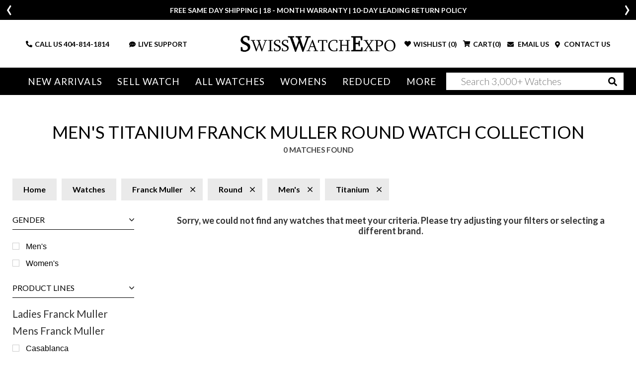

--- FILE ---
content_type: text/html; charset=utf-8
request_url: https://www.swisswatchexpo.com/watches/franck-muller/round/titanium/
body_size: 15982
content:
<!DOCTYPE html>
<html lang="en">
<head>
    <meta charset="utf-8" />
    <meta name="viewport" content="width=device-width, initial-scale=1.0" />
    <title>Pre-Owned Titanium Franck Muller Round Watches | SwissWatchExpo</title>
    <meta http-equiv="content-language" content="en-us">
    <meta name="description" content="Shop men's titanium Franck Muller Round watches from SwissWatchExpo, the leading online retailer of pre-owned luxury watches." />
    <meta name="keywords" content="" />
    <meta name="p:domain_verify" content="05b9de6fbdb8c6e704e2c086cabe73cd" />
    <meta name="robots" content="max-image-preview:large">
    <meta name="locip" content="3.142.200.43" />
    
            <meta name="robots" content="noindex" />
        <meta property="og:title" content="Pre-Owned Titanium Franck Muller Round Watches" />
        <meta property="og:image" content="/images/logo-swe.jpeg" />
        <meta property="og:type" content="website" />
        <meta property="og:url" content="https://www.swisswatchexpo.com/watches/franck-muller/round/titanium/" />
        <meta property="og:description" content="Shop men's titanium Franck Muller Round watches from SwissWatchExpo, the leading online retailer of pre-owned luxury watches." />
    <meta property="og:locale" content="en_US" />
    <meta property="og:site_name" content="SwissWatchExpo" />
    <link href="https://fonts.gstatic.com" crossorigin rel="preconnect" />
    <link href="https://fonts.googleapis.com/css2?family=Lato:wght@300;400;700;900&family=Roboto+Slab:wght@300;400&display=swap" rel="preload" as="style" />
    <link href="https://fonts.googleapis.com/css2?family=Lato:wght@300;400;700;900&family=Roboto+Slab:wght@300;400&display=swap" rel="stylesheet" />
    <link href="/rss.aspx" type="application/rss+xml" title="Swisswatchexpo RSS Feed" />
    <link href="/images/favicon.png" rel="shortcut icon" type="image/x-icon" />
    <link href="/css/swiss.min.css?81036203" rel="stylesheet" type="text/css" media="all" />
    <link href="/css/vendor.min.css?81036203" rel="stylesheet" type="text/css" media="all" />
    <script>
        (function(w, d, s, l, i) {
            w[l] = w[l] || []; w[l].push({ 'gtm.start':
                new Date().getTime(), event: 'gtm.js' }); var f = d.getElementsByTagName(s)[0],
                    j = d.createElement(s), dl = l != 'dataLayer' ? '&l=' + l : ''; j.async = true; j.src =
                        'https://www.googletagmanager.com/gtm.js?id=' + i + dl; f.parentNode.insertBefore(j, f);
        })(window, document, 'script', 'dataLayer', 'GTM-WVKBDN8');</script>
    <script>
        var dataLayerObjects = [];
        window.dataLayer = window.dataLayer || [];
        window.dataLayer.push({
            first_page_url: 'https://www.swisswatchexpo.com/watches/franck-muller/round/titanium/',
                });
    </script>
    <script async>
        var _prum = [
            ['id', '57a4d5d4abe53d68792e46c1'],
            ['mark', 'firstbyte', (new Date()).getTime()]
        ];
        (function() {
            var s = document.getElementsByTagName('script')[0], p = document.createElement('script');
            p.async = 'async';
            p.src = '//rum-static.pingdom.net/prum.min.js';
            s.parentNode.insertBefore(p, s);
        })();
    </script>
    <script async>
        !function(f, b, e, v, n, t, s) {
            if (f.fbq) return;
            n = f.fbq = function() {
                n.callMethod ? n.callMethod.apply(n, arguments) : n.queue.push(arguments)
            };
            if (!f._fbq) f._fbq = n;
            n.push = n;
            n.loaded = !0;
            n.version = '2.0';
            n.queue = [];
            t = b.createElement(e);
            t.async = !0;
            t.src = v;
            s = b.getElementsByTagName(e)[0];
            s.parentNode.insertBefore(t, s)
        }(window,
            document,
            'script',
            'https://connect.facebook.net/en_US/fbevents.js');
        fbq('init', '1098069463574289');
        fbq('track', 'PageView');
    </script>
    <script type="text/javascript">
        var getAffirmConfig = function() {
            return {
                public_api_key:
                    "AU5A16D76Q7D7HKD",
                script:
                    "https://cdn1.affirm.com/js/v2/affirm.js"
            };
        }

        window.loadAffirm = function() {
            (function(m, g, n, d, a, e, h, c) {
                var b = m[n] || {}, k = document.createElement(e), p = document.getElementsByTagName(e)[0], l = function(a, b, c) { return function() { a[b]._.push([c, arguments]) } }; b[d] = l(b, d, "set"); var f = b[d]; b[a] = {}; b[a]._ = []; f._ = []; b._ = []; b[a][h] = l(b, a, h); b[c] = function() { b._.push([h, arguments]) }; a = 0; for (c = "set add save post open empty reset on off trigger ready setProduct".split(" "); a < c.length; a++)f[c[a]] = l(b, d, c[a]); a = 0; for (c = ["get", "token", "url", "items"]; a < c.length; a++)f[c[a]] = function() { }; k.async =
                    !0; k.src = g[e]; p.parentNode.insertBefore(k, p); delete g[e]; f(g); m[n] = b
            })(window, getAffirmConfig(), "affirm", "checkout", "ui", "script", "ready", "jsReady");
            affirm.ui.ready(function() {
                var affirm_prequal_config = {
                    "page_type": "home",
                    "mode": "modal"
                };

                if (window.affirm_prequal_config_custom) {
                    affirm_prequal_config = $.extend(affirm_prequal_config, window.affirm_prequal_config_custom || {});
                }
                affirm.prequal.set(affirm_prequal_config);
            });
        };
    </script>
    <script async>(function(a, t, o, m, s) { a[m] = a[m] || []; a[m].push({ t: new Date().getTime(), event: 'snippetRun' }); var f = t.getElementsByTagName(o)[0], e = t.createElement(o), d = m !== 'paypalDDL' ? '&m=' + m : ''; e.async = !0; e.src = 'https://www.paypal.com/tagmanager/pptm.js?id=' + s + d; f.parentNode.insertBefore(e, f); })(window, document, 'script', 'paypalDDL', '3bcc8cd6-9578-4398-9803-ac0079893343');</script>
    
    <script>
        window.dataLayer.push({
            event: 'view_item_list',
            user_data: {
                user_id: null,
                name: null,
                email: null,
            },
            ecommerce: {
                items: [
                                                            ]
            }
        });
    </script>

</head>
<body>
    <div class="wrapper ">
            <header class="header ">
                <div class="header_info_slider ">
                        <div>
                            <div class="container">
                                <p><p>FREE SAME DAY SHIPPING | 18 - MONTH WARRANTY | 10-DAY LEADING RETURN POLICY</p></p>
                            </div>
                        </div>
                        <div style="display: none;">
                            <div class="container">
                                <p><p><b>More than 100 New Arrivals available in Store and Online</b>&nbsp;<u><a href="https://www.swisswatchexpo.com/new-arrivals/">SHOP NOW</a></u></p></p>
                            </div>
                        </div>
                        <div style="display: none;">
                            <div class="container">
                                <p><p>Welcome to the #1 Retailer of Pre-Owned Watches; Showroom Located in Atlanta, Georgia.</p></p>
                            </div>
                        </div>
                </div>
                <div class="header_midbar">
                    <div class="container">
                        <div class="row">
                            <div class="col-md-12 header_midbar_content">
                                <div id="nav-icon3" class="mobile_menubtn">
                                    <span></span>
                                    <span></span>
                                    <span></span>
                                    <span></span>
                                </div>
                                <div class="logo">
                                    <a href="/"><img src="/images/logo-high-res.png" alt="SwissWatchExpo logo" /></a>
                                </div>
                                <div class="support_links">
                                    <ul>
                                        <li class="call_link">
                                            <i class="fas fa-phone-alt"></i>
                                            CALL US&nbsp;<a href="tel:+14048141814">404-814-1814</a>
                                        </li>
                                        <li class="search_link">
                                            <i class="fas fa-search"></i>
                                        </li>
                                        <li>
                                            <a href="#" onclick="psOpenWindow(); return false;">
                                                <i class="fas fa-comment-dots"></i>LIVE SUPPORT
                                            </a>
                                        </li>
                                    </ul>
                                </div>
                                <div class="cart_links">
                                    <ul>
                                        <li class="wishlist_link tablet-hide">
                                                <i class="fas fa-heart"></i>
                                                <div>WISHLIST (<span class="count">0</span>)</div>
                                        </li>
                                        <li class="cart_link">
                                                <i class="fas fa-shopping-cart"></i>
                                                <div>CART(<span class="count">0</span>)</div>
                                        </li>
                                        <li>
                                            <a href="#" data-toggle="modal" data-target="#mailModal">
                                                <i class="fas fa-envelope"></i>
                                                EMAIL US
                                            </a>
                                        </li>
                                        <li>
                                            <a href="/contact-us/">
                                                <i class="fas fa-map-marker-alt"></i>
                                                CONTACT US
                                            </a>
                                        </li>
                                    </ul>
                                </div>
                            </div>
                        </div>
                    </div>
                </div>
                <div class="mainnav_wrapper">
                    <div class="olay"></div>
                    <div class="cart_links">
                        <ul>
                            <li>
                                <i class="fas fa-phone-alt"></i>
                                <strong>CALL US</strong> <a href="tel:+14048141814">404-814-1814</a>
                            </li>
                            <li>
                                <a href="#" id="liveChatDesktop" onclick="psOpenWindow(); return false;">
                                    <i class="fas fa-headset"></i>
                                    LIVE SUPPORT
                                </a>
                            </li>
                            <li>
                                <a href="#" data-toggle="modal" data-target="#mailModal">
                                    <i class="fas fa-envelope"></i>
                                    EMAIL US
                                </a>
                            </li>
                            <li>
                                    <i class="fas fa-heart"></i>
                                    <div>WISHLIST (<span class="count">0</span>)</div>
                            </li>
                            <li>
                                    <i class="fas fa-shopping-cart"></i>
                                    <div>CART(<span class="count">0</span>)</div>
                            </li>
                        </ul>
                    </div>
                    <nav class="">
                        <img src="/images/logo-high-res.png" style="width: 65%;" class="mb-4 tablet-show">
                        <img src="/images/menu-close.jpg" id="MobileMenu-Close-Icon" style="position: absolute; top: 20px; right: 20px; width: 40px;" class="mb-4 tablet-show">
                        <ul>
                            <li class="tablet-show">

                                <a href="/just-arrived/" rel="nofollow">New Arrivals</a>
                            </li>
                            <li class="tablet-hide">
                                <a href="/just-arrived/" rel="nofollow">New Arrivals</a>
                                <div class="mega_menu">
                                    <div class="container-fluid">
                                        <div class="row">
                                            <div class="col-md-2">
                                                <div class="heading">Most Popular</div>
                                                <ul>
                                                        <li><a href="/watches/just-arrived/rolex/" rel="nofollow">Rolex</a></li>
                                                        <li><a href="/watches/just-arrived/cartier/" rel="nofollow">Cartier</a></li>
                                                        <li><a href="/watches/just-arrived/omega/" rel="nofollow">Omega</a></li>
                                                        <li><a href="/watches/just-arrived/breitling/" rel="nofollow">Breitling</a></li>
                                                        <li><a href="/watches/just-arrived/patek-philippe/" rel="nofollow">Patek Philippe</a></li>
                                                </ul>
                                                <div class="heading">By Style</div>
                                                <ul>
                                                    <li><a href="/watches/just-arrived/sport/" rel="nofollow">Sport Style</a></li>
                                                    <li><a href="/watches/just-arrived/dress/" rel="nofollow">Dress Style</a></li>
                                                    <li><a href="/watches/just-arrived/vintage/" rel="nofollow">Vintage</a></li>
                                                    <li><a href="/watches/just-arrived/limited-edition/" rel="nofollow">Limited Edition</a></li>
                                                </ul>
                                            </div>
                                            <div class="col-md-10 column-5">
                                                <div class="heading"><span class="tablet-hide">By Brand</span> <span class="tablet-show">All brands</span></div>
                                                <ul>
                                                        <li><a class="" href="/watches/just-arrived/a-lange-and-sohne/" rel="nofollow">A. Lange &amp; Sohne</a></li>
                                                        <li><a class="" href="/watches/just-arrived/audemars-piguet/" rel="nofollow">Audemars Piguet</a></li>
                                                        <li><a class="" href="/watches/just-arrived/bell-and-ross/" rel="nofollow">Bell &amp; Ross</a></li>
                                                        <li><a class="" href="/watches/just-arrived/blancpain/" rel="nofollow">Blancpain</a></li>
                                                        <li><a class="" href="/watches/just-arrived/breguet/" rel="nofollow">Breguet</a></li>
                                                        <li><a class="" href="/watches/just-arrived/breitling/" rel="nofollow">Breitling</a></li>
                                                        <li><a class="" href="/watches/just-arrived/cartier/" rel="nofollow">Cartier</a></li>
                                                        <li><a class="" href="/watches/just-arrived/corum/" rel="nofollow">Corum</a></li>
                                                        <li><a class="" href="/watches/just-arrived/glashutte/" rel="nofollow">Glashutte</a></li>
                                                        <li><a class="" href="/watches/just-arrived/iwc/" rel="nofollow">IWC</a></li>
                                                        <li><a class="" href="/watches/just-arrived/jaeger-lecoultre/" rel="nofollow">Jaeger LeCoultre</a></li>
                                                        <li><a class="" href="/watches/just-arrived/omega/" rel="nofollow">Omega</a></li>
                                                        <li><a class="" href="/watches/just-arrived/panerai/" rel="nofollow">Panerai</a></li>
                                                        <li><a class="" href="/watches/just-arrived/patek-philippe/" rel="nofollow">Patek Philippe</a></li>
                                                        <li><a class="" href="/watches/just-arrived/piaget/" rel="nofollow">Piaget</a></li>
                                                        <li><a class="" href="/watches/just-arrived/rolex/" rel="nofollow">Rolex</a></li>
                                                        <li><a class="" href="/watches/just-arrived/tag-heuer/" rel="nofollow">Tag Heuer</a></li>
                                                        <li><a class="" href="/watches/just-arrived/tudor/" rel="nofollow">Tudor</a></li>
                                                        <li><a class="" href="/watches/just-arrived/vacheron-constantin/" rel="nofollow">Vacheron Constantin</a></li>
                                                        <li><a class=" last" href="/watches/just-arrived/zenith/" rel="nofollow">Zenith</a></li>
                                                </ul>
                                            </div>
                                        </div>
                                    </div>
                                </div>
                            </li>
                            <li class="tablet-show">
                                <a href="/sell-trade/">Sell Watch</a>
                            </li>
                            <li class="tablet-hide">
                                <a href="/sell-trade/">Sell Watch</a>
                                <div class="mega_menu narrow">
                                    <div class="container-fluid">
                                        <div class="row">
                                            <div class="col-md-12">
                                                <h4 class="mb-4 mobile-hide">Sell your watch for the best price. Or, trade-in for your dream timepiece.</h4>
                                                <ul class="mobile-hide">
                                                    <li><a href="/sell-trade/rolex/">Sell Your Rolex Watch</a></li>
                                                    <li><a href="/sell-trade/cartier/">Sell Your Cartier Watch</a></li>
                                                    <li><a href="/sell-trade/omega/">Sell Your Omega Watch</a></li>
                                                    <li><a href="/sell-trade/breitling/">Sell Your Breitling Watch</a></li>
                                                    <li><a href="/sell-trade/patek-philippe/">Sell Your Patek Philippe Watch</a></li>
                                                    <li><a href="/sell-trade/audemars-piguet/">Sell Your Audemars Piguet Watch</a></li>
                                                    <li><a href="/sell-trade/">Sell Other Swiss Watches</a></li>
                                                </ul>
                                            </div>
                                        </div>
                                    </div>
                                </div>
                            </li>
                            <li class="menu_mob_title"><a href="/watches/">All Watches</a></li>
                            <li class="mob_title_link last">
                                <a href="/watches/"><span class="tablet-hide">All Watches</span></a> <a aria-label="By Brand" href="#"><span class="tablet-show">By Brand</span></a>
                                <div class="mega_menu">
                                    <div class="container-fluid">
                                        <div class="row">
                                            <div class="col-md-2 tablet-show">
                                                <div class="heading">Most Popular</div>
                                                <ul>
                                                        <li><a href="/watches/rolex/">Rolex</a></li>
                                                        <li><a href="/watches/cartier/">Cartier</a></li>
                                                        <li><a href="/watches/omega/">Omega</a></li>
                                                        <li><a href="/watches/breitling/">Breitling</a></li>
                                                        <li><a href="/watches/patek-philippe/">Patek Philippe</a></li>
                                                </ul>
                                            </div>
                                            <div class="col-md-2">
                                                <div class="heading tablet-hide">Most Popular</div>
                                                <ul class="tablet-hide">
                                                        <li><a href="/watches/rolex/">Rolex</a></li>
                                                        <li><a href="/watches/cartier/">Cartier</a></li>
                                                        <li><a href="/watches/omega/">Omega</a></li>
                                                        <li><a href="/watches/breitling/">Breitling</a></li>
                                                        <li><a href="/watches/patek-philippe/">Patek Philippe</a></li>
                                                </ul>
                                                <div class="heading">By Style</div>
                                                <ul>
                                                    <li><a href="/watches/sport/" rel="nofollow">Sport Style</a></li>
                                                    <li><a href="/watches/dress/" rel="nofollow">Dress Style</a></li>
                                                    <li><a href="/watches/vintage/" rel="nofollow">Vintage</a></li>
                                                    <li><a href="/watches/limited-edition/" rel="nofollow">Limited Edition</a></li>
                                                </ul>
                                            </div>
                                            <div class="col-md-10 column-5">
                                                <div class="heading"><span class="tablet-hide">By Brand</span> <span class="tablet-show">All Brands</span></div>
                                                <ul>
                                                        <li>
                                                            <a class="" href="/watches/a-lange-and-sohne/">A. Lange &amp; Sohne</a>
                                                        </li>
                                                        <li>
                                                            <a class="" href="/watches/audemars-piguet/">Audemars Piguet</a>
                                                        </li>
                                                        <li>
                                                            <a class="" href="/watches/ball/">Ball</a>
                                                        </li>
                                                        <li>
                                                            <a class="" href="/watches/baume-and-mercier/">Baume &amp; Mercier</a>
                                                        </li>
                                                        <li>
                                                            <a class="" href="/watches/bedat/">Bedat</a>
                                                        </li>
                                                        <li>
                                                            <a class="" href="/watches/bell-and-ross/">Bell &amp; Ross</a>
                                                        </li>
                                                        <li>
                                                            <a class="" href="/watches/blancpain/">Blancpain</a>
                                                        </li>
                                                        <li>
                                                            <a class="" href="/watches/breguet/">Breguet</a>
                                                        </li>
                                                        <li>
                                                            <a class="" href="/watches/breitling/">Breitling</a>
                                                        </li>
                                                        <li>
                                                            <a class="" href="/watches/bvlgari/">Bvlgari</a>
                                                        </li>
                                                        <li>
                                                            <a class="" href="/watches/cartier/">Cartier</a>
                                                        </li>
                                                        <li>
                                                            <a class="" href="/watches/chanel/">Chanel</a>
                                                        </li>
                                                        <li>
                                                            <a class="" href="/watches/chopard/">Chopard</a>
                                                        </li>
                                                        <li>
                                                            <a class="" href="/watches/corum/">Corum</a>
                                                        </li>
                                                        <li>
                                                            <a class="" href="/watches/david-yurman/">David Yurman</a>
                                                        </li>
                                                        <li>
                                                            <a class="" href="/watches/ebel/">Ebel</a>
                                                        </li>
                                                        <li>
                                                            <a class="" href="/watches/eberhard/">Eberhard</a>
                                                        </li>
                                                        <li>
                                                            <a class="" href="/watches/franck-muller/">Franck Muller</a>
                                                        </li>
                                                        <li>
                                                            <a class="" href="/watches/girard-perregaux/">Girard-Perregaux</a>
                                                        </li>
                                                        <li>
                                                            <a class="" href="/watches/glashutte/">Glashutte</a>
                                                        </li>
                                                        <li>
                                                            <a class="" href="/watches/harry-winston/">Harry Winston</a>
                                                        </li>
                                                        <li>
                                                            <a class="" href="/watches/hublot/">Hublot</a>
                                                        </li>
                                                        <li>
                                                            <a class="" href="/watches/iwc/">IWC</a>
                                                        </li>
                                                        <li>
                                                            <a class="" href="/watches/jaeger-lecoultre/">Jaeger LeCoultre</a>
                                                        </li>
                                                        <li>
                                                            <a class="" href="/watches/longines/">Longines</a>
                                                        </li>
                                                        <li>
                                                            <a class="" href="/watches/omega/">Omega</a>
                                                        </li>
                                                        <li>
                                                            <a class="" href="/watches/panerai/">Panerai</a>
                                                        </li>
                                                        <li>
                                                            <a class="" href="/watches/patek-philippe/">Patek Philippe</a>
                                                        </li>
                                                        <li>
                                                            <a class="" href="/watches/piaget/">Piaget</a>
                                                        </li>
                                                        <li>
                                                            <a class="" href="/watches/rgm/">RGM</a>
                                                        </li>
                                                        <li>
                                                            <a class="" href="/watches/roger-dubuis/">Roger Dubuis</a>
                                                        </li>
                                                        <li>
                                                            <a class="" href="/watches/rolex/">Rolex</a>
                                                        </li>
                                                        <li>
                                                            <a class="" href="/watches/tag-heuer/">Tag Heuer</a>
                                                        </li>
                                                        <li>
                                                            <a class="" href="/watches/tudor/">Tudor</a>
                                                        </li>
                                                        <li>
                                                            <a class="" href="/watches/u-boat/">U-Boat</a>
                                                        </li>
                                                        <li>
                                                            <a class="" href="/watches/ulysse-nardin/">Ulysse Nardin</a>
                                                        </li>
                                                        <li>
                                                            <a class="" href="/watches/vacheron-constantin/">Vacheron Constantin</a>
                                                        </li>
                                                        <li>
                                                            <a class="" href="/watches/waldan/">Waldan</a>
                                                        </li>
                                                        <li>
                                                            <a class=" last" href="/watches/zenith/">Zenith</a>
                                                        </li>
                                                </ul>
                                            </div>
                                        </div>
                                    </div>
                                </div>
                            </li>
                            <li>
                                <a class="tablet-hide" href="/watches/womens/">Womens</a>
                                <a class="tablet-show" href="#">Womens</a>
                                <div class="mega_menu">
                                    <div class="container-fluid">
                                        <div class="row">
                                            <div class="col-md-2 tablet-show">
                                                <div class="heading">Most Popular</div>
                                                <ul>
                                                        <li><a href="/watches/womens/rolex/">Rolex</a></li>
                                                        <li><a href="/watches/womens/cartier/">Cartier</a></li>
                                                        <li><a href="/watches/womens/omega/">Omega</a></li>
                                                        <li><a href="/watches/womens/breitling/">Breitling</a></li>
                                                        <li><a href="/watches/womens/patek-philippe/">Patek Philippe</a></li>
                                                </ul>
                                            </div>
                                            <div class="col-md-2">
                                                <div class="heading tablet-hide">Most Popular</div>
                                                <ul class="tablet-hide">
                                                        <li><a href="/watches/womens/rolex/">Rolex</a></li>
                                                        <li><a href="/watches/womens/cartier/">Cartier</a></li>
                                                        <li><a href="/watches/womens/omega/">Omega</a></li>
                                                        <li><a href="/watches/womens/breitling/">Breitling</a></li>
                                                        <li><a href="/watches/womens/patek-philippe/">Patek Philippe</a></li>
                                                </ul>
                                                <div class="heading">By Style</div>
                                                <ul>
                                                    <li><a href="/watches/womens/sport/">Sport Style</a></li>
                                                    <li><a href="/watches/womens/dress/">Dress Style</a></li>
                                                    <li><a href="/watches/womens/vintage/">Vintage</a></li>
                                                    <li><a href="/watches/womens/limited-edition/">Limited Edition</a></li>
                                                </ul>
                                            </div>
                                            <div class="col-md-10 column-5">
                                                <div class="heading"><span class="tablet-hide">By Brand</span> <span class="tablet-show">All brands</span></div>
                                                <ul>
                                                        <li><a class="" href="/watches/womens/audemars-piguet/">Audemars Piguet</a></li>
                                                        <li><a class="" href="/watches/womens/baume-and-mercier/">Baume &amp; Mercier</a></li>
                                                        <li><a class="" href="/watches/womens/bedat/">Bedat</a></li>
                                                        <li><a class="" href="/watches/womens/blancpain/">Blancpain</a></li>
                                                        <li><a class="" href="/watches/womens/breguet/">Breguet</a></li>
                                                        <li><a class="" href="/watches/womens/breitling/">Breitling</a></li>
                                                        <li><a class="" href="/watches/womens/bvlgari/">Bvlgari</a></li>
                                                        <li><a class="" href="/watches/womens/cartier/">Cartier</a></li>
                                                        <li><a class="" href="/watches/womens/chanel/">Chanel</a></li>
                                                        <li><a class="" href="/watches/womens/chopard/">Chopard</a></li>
                                                        <li><a class="" href="/watches/womens/corum/">Corum</a></li>
                                                        <li><a class="" href="/watches/womens/david-yurman/">David Yurman</a></li>
                                                        <li><a class="" href="/watches/womens/ebel/">Ebel</a></li>
                                                        <li><a class="" href="/watches/womens/franck-muller/">Franck Muller</a></li>
                                                        <li><a class="" href="/watches/womens/girard-perregaux/">Girard-Perregaux</a></li>
                                                        <li><a class="" href="/watches/womens/hublot/">Hublot</a></li>
                                                        <li><a class="" href="/watches/womens/jaeger-lecoultre/">Jaeger LeCoultre</a></li>
                                                        <li><a class="" href="/watches/womens/longines/">Longines</a></li>
                                                        <li><a class="" href="/watches/womens/omega/">Omega</a></li>
                                                        <li><a class="" href="/watches/womens/patek-philippe/">Patek Philippe</a></li>
                                                        <li><a class="" href="/watches/womens/piaget/">Piaget</a></li>
                                                        <li><a class="" href="/watches/womens/rolex/">Rolex</a></li>
                                                        <li><a class="" href="/watches/womens/tag-heuer/">Tag Heuer</a></li>
                                                        <li><a class="" href="/watches/womens/tudor/">Tudor</a></li>
                                                        <li><a class="" href="/watches/womens/ulysse-nardin/">Ulysse Nardin</a></li>
                                                        <li><a class="" href="/watches/womens/vacheron-constantin/">Vacheron Constantin</a></li>
                                                        <li><a class=" last" href="/watches/womens/zenith/">Zenith</a></li>
                                                </ul>
                                            </div>
                                        </div>
                                    </div>
                                </div>
                            </li>
                            <li>
                                <a href="/reduced/">Reduced</a>
                            </li>
                            <li class="tablet-show">
                                <a href="/watchid/" style="font-weight: bold;">WATCH<i style="color: #215F9A;">ID</i></a>
                            </li>
                            <li>
                                <span class="link" href="#">More</span>
                                <div class="mega_menu narrow">
                                    <div class="container-fluid">
                                        <div class="row tablet-show">
                                            <div class="col-md-2">
                                                <div class="heading">Buyer Resources</div>
                                                <ul>
                                                    <li><a href="/all-brands/">Our Swiss Watch Brands</a></li>
                                                    <li><a href="/faq/">Freqently Asked Questions</a></li>
                                                    <li><a href="/sell-trade/">Sell / Trade Your Watch</a></li>
                                                    <li><a href="/returns/">No Hassle Returns</a></li>
                                                    <li><a href="/deal-of-the-week/">Deal Of The Week</a></li>
                                                    <li><a href="/rolex-serial-numbers/">Rolex Serial Numbers</a></li>
                                                    <li><a href="/rolex-finance/">Rolex Financing</a></li>
                                                </ul>
                                            </div>
                                            <div class="col-md-2">
                                                <div class="heading">About</div>
                                                <ul>
                                                    <li><a href="/showroom/">Visit Our Atlanta Showroom</a></li>
                                                    <li><a href="https://www.swisswatchexpo.com/thewatchclub/">The Watch Club Blog</a></li>
                                                    <li><a href="/press/">In The Press</a></li>
                                                    <li><a href="/videos/">Watch Our Videos</a></li>
                                                </ul>
                                            </div>
                                            <div class="tablet-show col-md-2">
                                                <div class="heading">Sell Your Swiss Watch</div>
                                                <ul>
                                                    <li><a href="/sell-trade/rolex/">Sell Your Rolex Watch</a></li>
                                                    <li><a href="/sell-trade/cartier/">Sell Your Cartier Watch</a></li>
                                                    <li><a href="/sell-trade/omega/">Sell Your Omega Watch</a></li>
                                                    <li><a href="/sell-trade/breitling/">Sell Your Breitling Watch</a></li>
                                                    <li><a href="/sell-trade/patek-philippe/">Sell Your Patek Philippe Watch</a></li>
                                                    <li><a href="/sell-trade/audemars-piguet/">Sell Your Audemars Piguet Watch</a></li>
                                                    <li><a href="/sell-trade/">Sell Other Swiss Watches</a></li>
                                                </ul>
                                            </div>
                                            
                                            <div class="col-md-10 column-5">
                                                <div class="heading">Most Popular Models</div>
                                                <ul>
                                                            <li>
                                                                <div class="subheading"><a class="font-weight-bold " href="/watches/mens/rolex/">Rolex</a></div>
                                                            </li>
                                                                <li><a href="/watches/rolex/air-king/">Air-King</a></li>
                                                                <li><a href="/watches/rolex/cellini/">Cellini</a></li>
                                                                <li><a href="/watches/rolex/datejust/">Datejust</a></li>
                                                                <li><a href="/watches/rolex/explorer/">Explorer</a></li>
                                                                <li><a href="/watches/rolex/gmtmaster/">GMT-Master</a></li>
                                                                <li><a href="/watches/rolex/president/">President</a></li>
                                                                <li><a href="/watches/rolex/submariner/">Submariner</a></li>
                                                                <li><a href="/watches/rolex/yachtmaster/">Yacht-Master</a></li>
                                                            <li>
                                                                <div class="subheading"><a class="font-weight-bold mt-3" href="/watches/mens/cartier/">Cartier</a></div>
                                                            </li>
                                                                <li><a href="/watches/cartier/ballon-bleu/">Ballon Bleu</a></li>
                                                                <li><a href="/watches/cartier/calibre-de-cartier/">Calibre de Cartier</a></li>
                                                                <li><a href="/watches/cartier/panthere/">Panthere</a></li>
                                                                <li><a href="/watches/cartier/ronde/">Ronde</a></li>
                                                                <li><a href="/watches/cartier/tank-francaise/">Tank Francaise</a></li>
                                                                <li><a href="/watches/cartier/tank-solo/">Tank Solo</a></li>
                                                            <li>
                                                                <div class="subheading"><a class="font-weight-bold mt-3" href="/watches/mens/patek-philippe/">Patek Philippe</a></div>
                                                            </li>
                                                                <li><a href="/watches/patek-philippe/aquanaut/">Aquanaut</a></li>
                                                                <li><a href="/watches/patek-philippe/calatrava/">Calatrava</a></li>
                                                                <li><a href="/watches/patek-philippe/complications/">Complications</a></li>
                                                                <li><a href="/watches/patek-philippe/golden-ellipse/">Golden Ellipse</a></li>
                                                                <li><a href="/watches/patek-philippe/gondolo/">Gondolo</a></li>
                                                                <li><a href="/watches/patek-philippe/nautilus/">Nautilus</a></li>
                                                            <li>
                                                                <div class="subheading"><a class="font-weight-bold mt-3" href="/watches/mens/breitling/">Breitling</a></div>
                                                            </li>
                                                                <li><a href="/watches/breitling/avenger/">Avenger</a></li>
                                                                <li><a href="/watches/breitling/bentley/">Bentley</a></li>
                                                                <li><a href="/watches/breitling/chronomat/">Chronomat</a></li>
                                                                <li><a href="/watches/breitling/colt/">Colt</a></li>
                                                                <li><a href="/watches/breitling/navitimer/">Navitimer</a></li>
                                                                <li><a href="/watches/breitling/superocean/">Superocean</a></li>
                                                            <li>
                                                                <div class="subheading"><a class="font-weight-bold mt-3" href="/watches/mens/audemars-piguet/">Audemars Piguet</a></div>
                                                            </li>
                                                                <li><a href="/watches/audemars-piguet/jules/">Jules</a></li>
                                                                <li><a href="/watches/audemars-piguet/royal-oak/">Royal Oak</a></li>
                                                                <li><a href="/watches/audemars-piguet/royal-oak-offshore/">Royal Oak Offshore</a></li>
                                                            <li>
                                                                <div class="subheading"><a class="font-weight-bold mt-3" href="/watches/mens/tag-heuer/">Tag Heuer</a></div>
                                                            </li>
                                                </ul>
                                            </div>
                                        </div>
                                        <div class="row tablet-hide">
                                            <div class="col-md-4">
                                                <div class="heading">Buyer Resources</div>
                                                <ul>
                                                    <li><a href="/all-brands/">Our Swiss Watch Brands</a></li>
                                                    <li><a href="/faq/">Freqently Asked Questions</a></li>
                                                    <li><a href="/sell-trade/">Sell / Trade Your Watch</a></li>
                                                    <li><a href="/returns/">No Hassle Returns</a></li>
                                                    <li><a href="/deal-of-the-week/">Deal Of The Week</a></li>
                                                    <li><a href="/rolex-serial-numbers/">Rolex Serial Numbers</a></li>
                                                    <li><a href="/rolex-finance/">Rolex Financing</a></li>
                                                </ul>
                                                <div class="heading">About</div>
                                                <ul>
                                                    <li><a href="/showroom/">Visit Our Atlanta Showroom</a></li>
                                                    <li><a href="https://www.swisswatchexpo.com/thewatchclub/">The Watch Club Blog</a></li>
                                                    <li><a href="/press/">In The Press</a></li>
                                                    <li class="last"><a href="/videos/">Watch Our Videos</a></li>
                                                </ul>
                                            </div>
                                            <div class="col-md-8 popular-watches">
                                                <div class="heading">Our Most Popular Models</div>
                                                <div class="row">
                                                    <div class="col-md-4">
                                                            <div class="subheading"><a href="/watches/rolex/">Rolex</a></div>
                                                            <ul>
                                                                    <li><a href="/watches/rolex/air-king/">Air-King</a></li>
                                                                    <li><a href="/watches/rolex/cellini/">Cellini</a></li>
                                                                    <li><a href="/watches/rolex/datejust/">Datejust</a></li>
                                                                    <li><a href="/watches/rolex/explorer/">Explorer</a></li>
                                                                    <li><a href="/watches/rolex/gmtmaster/">GMT-Master</a></li>
                                                                    <li><a href="/watches/rolex/president/">President</a></li>
                                                                    <li><a href="/watches/rolex/submariner/">Submariner</a></li>
                                                                    <li><a href="/watches/rolex/yachtmaster/">Yacht-Master</a></li>
                                                            </ul>
                                                            <div class="subheading"><a href="/watches/cartier/">Cartier</a></div>
                                                            <ul>
                                                                    <li><a href="/watches/cartier/ballon-bleu/">Ballon Bleu</a></li>
                                                                    <li><a href="/watches/cartier/calibre-de-cartier/">Calibre de Cartier</a></li>
                                                                    <li><a href="/watches/cartier/panthere/">Panthere</a></li>
                                                                    <li><a href="/watches/cartier/ronde/">Ronde</a></li>
                                                                    <li><a href="/watches/cartier/tank-francaise/">Tank Francaise</a></li>
                                                                    <li><a href="/watches/cartier/tank-solo/">Tank Solo</a></li>
                                                            </ul>
                                                    </div>
                                                    <div class="col-md-4">
                                                            <div class="subheading"><a href="/watches/patek-philippe/">Patek Philippe</a></div>
                                                            <ul>
                                                                    <li><a href="/watches/patek-philippe/aquanaut/">Aquanaut</a></li>
                                                                    <li><a href="/watches/patek-philippe/calatrava/">Calatrava</a></li>
                                                                    <li><a href="/watches/patek-philippe/complications/">Complications</a></li>
                                                                    <li><a href="/watches/patek-philippe/golden-ellipse/">Golden Ellipse</a></li>
                                                                    <li><a href="/watches/patek-philippe/gondolo/">Gondolo</a></li>
                                                                    <li><a href="/watches/patek-philippe/nautilus/">Nautilus</a></li>
                                                            </ul>
                                                            <div class="subheading"><a href="/watches/breitling/">Breitling</a></div>
                                                            <ul>
                                                                    <li><a href="/watches/breitling/avenger/">Avenger</a></li>
                                                                    <li><a href="/watches/breitling/bentley/">Bentley</a></li>
                                                                    <li><a href="/watches/breitling/chronomat/">Chronomat</a></li>
                                                                    <li><a href="/watches/breitling/colt/">Colt</a></li>
                                                                    <li><a href="/watches/breitling/navitimer/">Navitimer</a></li>
                                                                    <li><a href="/watches/breitling/superocean/">Superocean</a></li>
                                                            </ul>
                                                    </div>
                                                    <div class="col-md-4">
                                                            <div class="subheading"><a href="/watches/audemars-piguet/">Audemars Piguet</a></div>
                                                            <ul>
                                                                    <li><a href="/watches/audemars-piguet/jules/">Jules</a></li>
                                                                    <li><a href="/watches/audemars-piguet/royal-oak/">Royal Oak</a></li>
                                                                    <li><a href="/watches/audemars-piguet/royal-oak-offshore/">Royal Oak Offshore</a></li>
                                                            </ul>
                                                            <div class="subheading"><a href="/watches/tag-heuer/">Tag Heuer</a></div>
                                                            <ul>
                                                            </ul>
                                                    </div>
                                                </div>
                                            </div>
                                        </div>
                                    </div>
                                </div>
                            </li>
                            <li class="tablet-show">
                                <a href="/contact-us/">Contact Us</a>
                            </li>
                        </ul>
                    </nav>
                        <div class="header_search" id="SearchContainer">
                            <form action="/search-results/" method="get" id="SearchForm" autocomplete="off">
                                <input type="search" class="h_search" name="q" id="SearchTextbox" placeholder="Search 3,000+ Watches" autocomplete="off" autocorrect="off" autocapitalize="off" aria-label="Search" />
                                <input type="submit" class="search_submit" value="Search" />
                            </form>
                            <div class="search_results custom_scroll"><ul id="SearchResultsContainer"></ul></div>
                        </div>
                </div>
            </header>

        <main class="main_content inner_page" style="padding-bottom: 0;">
    <div class="container-fluid more-padding">
        <div class="row">
            <div class="col-md-12 product_list_page">
                    <div class="page_title text-center">
                        <h1>men's titanium Franck Muller Round Watch Collection</h1>
                        <p>0 MATCHES FOUND</p>
                    </div>
                <div class="product_page">
                    <div class="product_filter_wrapper d-block d-lg-flex">
                        <div class="breadcrumbs">
                            <ol itemscope itemtype="https://schema.org/BreadcrumbList">
                                <li itemprop="itemListElement" itemscope itemtype="https://schema.org/ListItem">
                                    <a itemprop="item" href="/">
                                        <span itemprop="name">Home</span>
                                    </a>
                                    <meta itemprop="position" content="1" />
                                </li>
                                <li itemprop="itemListElement" itemscope itemtype="https://schema.org/ListItem">
                                    <a itemprop="item" href="/watches/">
                                        <span itemprop="name">Watches</span>
                                    </a>
                                    <meta itemprop="position" content="2" />
                                </li>
                                        <li itemprop="itemListElement" itemscope itemtype="https://schema.org/ListItem">
                                            <a style="padding-right: 40px;" itemprop="item" href="/watches/franck-muller/" onclick="return productIndex.removeBreadcrumb('SelectedBrands')">
                                                <span itemprop="name">Franck Muller</span> <i class="fal fa-times remove_btn"></i>
                                            </a>
                                            <meta itemprop="position" content="3" />
                                        </li>
                                        <li itemprop="itemListElement" itemscope itemtype="https://schema.org/ListItem">
                                            <a style="padding-right: 40px;" itemprop="item" href="/watches/franck-muller/round/" onclick="return productIndex.removeBreadcrumb('SelectedModels')">
                                                <span itemprop="name">Round</span> <i class="fal fa-times remove_btn"></i>
                                            </a>
                                            <meta itemprop="position" content="4" />
                                        </li>
                                        <li itemprop="itemListElement" itemscope itemtype="https://schema.org/ListItem">
                                            <a style="padding-right: 40px;" itemprop="item" href="/watches/mens/" onclick="return productIndex.removeBreadcrumb('SelectedProductGenders')">
                                                <span itemprop="name">Men&#x27;s</span> <i class="fal fa-times remove_btn"></i>
                                            </a>
                                            <meta itemprop="position" content="5" />
                                        </li>
                                        <li>
                                            <div style="padding-right: 40px;" onclick="return productIndex.removeBreadcrumb('SelectedProductCases')">
                                                <span>Titanium</span> <i class="fal fa-times remove_btn"></i>
                                            </div>
                                        </li>
                            </ol>
                        </div>
                    </div>
                    <div class="product_filter_list">
                        <div class="filter_olay"></div>
                        <aside class="product_side_filter">
                            <div class="filter_accordion">
                                    <div class="filter_box">
                                        <div class="filter_title">
                                            <h4>Gender</h4>
                                        </div>
                                        <div class="filter_content">
                                            <div class="check_list" id="SelectedProductGendersList">
                                                <ul>
                                                        <li>
                                                            <input data-url="https://www.swisswatchexpo.com/watches/mens/franck-muller/"  value="1" onclick="return productIndex.updateFilters()" type="checkbox" id="productGender-1" class="css-checkbox">
                                                                <label for="productGender-1" class="css-label">Men&#x27;s</label>
                                                        </li>
                                                        <li>
                                                            <input data-url="https://www.swisswatchexpo.com/watches/womens/franck-muller/"  value="2" onclick="return productIndex.updateFilters()" type="checkbox" id="productGender-2" class="css-checkbox">
                                                                <label for="productGender-2" class="css-label">Women&#x27;s</label>
                                                        </li>
                                                </ul>
                                            </div>
                                        </div>
                                    </div>
                                    <div class="filter_box">
                                        <div class="filter_title">
                                            <h4>Product Lines</h4>
                                        </div>
                                        <div class="filter_content noscroll">
                                            <div class="check_list noscroll" id="SelectedModelsList">
                                                            <h5>Ladies Franck Muller</h5>
                                                            <h5>Mens Franck Muller</h5>
                                                        <ul>
                                                                <li>
                                                                        <input data-url="https://www.swisswatchexpo.com/watches/franck-muller/casablanca/" value="321"  onclick="return productIndex.updateFilters()" type="checkbox" id="productModel-321" class="css-checkbox">

                                                                                <label for="productModel-321" class="css-label">Casablanca</label>
                                                                </li>
                                                                <li>
                                                                        <input data-url="https://www.swisswatchexpo.com/watches/franck-muller/cintree-curvex/" value="320"  onclick="return productIndex.updateFilters()" type="checkbox" id="productModel-320" class="css-checkbox">

                                                                                <label for="productModel-320" class="css-label">Cintree Curvex</label>
                                                                </li>
                                                                <li>
                                                                        <input data-url="https://www.swisswatchexpo.com/watches/franck-muller/long-island/" value="322"  onclick="return productIndex.updateFilters()" type="checkbox" id="productModel-322" class="css-checkbox">

                                                                                <label for="productModel-322" class="css-label">Long Island</label>
                                                                </li>
                                                                <li>
                                                                        <input data-url="https://www.swisswatchexpo.com/watches/franck-muller/master-square/" value="323"  onclick="return productIndex.updateFilters()" type="checkbox" id="productModel-323" class="css-checkbox">

                                                                                <label for="productModel-323" class="css-label">Master Square</label>
                                                                </li>
                                                                <li>
                                                                        <input data-url="https://www.swisswatchexpo.com/watches/franck-muller/round/" value="324"  checked=&quot;checked&quot; onclick="return productIndex.updateFilters()" type="checkbox" id="productModel-324" class="css-checkbox">

                                                                                <label for="productModel-324" class="css-label">Round</label>
                                                                </li>
                                                                <li>
                                                                        <input data-url="https://www.swisswatchexpo.com/watches/franck-muller/skafander/" value="325"  onclick="return productIndex.updateFilters()" type="checkbox" id="productModel-325" class="css-checkbox">

                                                                                <label for="productModel-325" class="css-label">Skafander</label>
                                                                </li>
                                                                <li>
                                                                        <input data-url="https://www.swisswatchexpo.com/watches/franck-muller/franck-muller-vintage/" value="326"  onclick="return productIndex.updateFilters()" type="checkbox" id="productModel-326" class="css-checkbox">

                                                                                <label for="productModel-326" class="css-label">Vintage</label>
                                                                </li>
                                                        </ul>
                                            </div>
                                        </div>
                                    </div>
                                    <div class="filter_box">
                                        <div class="filter_title">
                                            <h4>Brand Selection</h4>
                                        </div>
                                        <div class="filter_content">
                                            <div class="check_list" id="SelectedBrandsList">
                                                <ul>
                                                        <li>
                                                            <input data-url="https://www.swisswatchexpo.com/watches/rolex/"  value="45" onclick="return productIndex.updateFilters()" type="checkbox" id="brand-45" class="css-checkbox">
                                                                <label for="brand-45" class="css-label">Rolex</label>
                                                        </li>
                                                        <li>
                                                            <input data-url="https://www.swisswatchexpo.com/watches/cartier/"  value="12" onclick="return productIndex.updateFilters()" type="checkbox" id="brand-12" class="css-checkbox">
                                                                <label for="brand-12" class="css-label">Cartier</label>
                                                        </li>
                                                        <li>
                                                            <input data-url="https://www.swisswatchexpo.com/watches/omega/"  value="37" onclick="return productIndex.updateFilters()" type="checkbox" id="brand-37" class="css-checkbox">
                                                                <label for="brand-37" class="css-label">Omega</label>
                                                        </li>
                                                        <li>
                                                            <input data-url="https://www.swisswatchexpo.com/watches/breitling/"  value="10" onclick="return productIndex.updateFilters()" type="checkbox" id="brand-10" class="css-checkbox">
                                                                <label for="brand-10" class="css-label">Breitling</label>
                                                        </li>
                                                        <li>
                                                            <input data-url="https://www.swisswatchexpo.com/watches/patek-philippe/"  value="40" onclick="return productIndex.updateFilters()" type="checkbox" id="brand-40" class="css-checkbox">
                                                                <label for="brand-40" class="css-label">Patek Philippe</label>
                                                        </li>
                                                        <li>
                                                            <input data-url="https://www.swisswatchexpo.com/watches/a-lange-and-sohne/"  value="1" onclick="return productIndex.updateFilters()" type="checkbox" id="brand-1" class="css-checkbox">
                                                                <label for="brand-1" class="css-label">A. Lange &amp; Sohne</label>
                                                        </li>
                                                        <li>
                                                            <input data-url="https://www.swisswatchexpo.com/watches/audemars-piguet/"  value="3" onclick="return productIndex.updateFilters()" type="checkbox" id="brand-3" class="css-checkbox">
                                                                <label for="brand-3" class="css-label">Audemars Piguet</label>
                                                        </li>
                                                        <li>
                                                            <input data-url="https://www.swisswatchexpo.com/watches/ball/"  value="4" onclick="return productIndex.updateFilters()" type="checkbox" id="brand-4" class="css-checkbox">
                                                                <label for="brand-4" class="css-label">Ball</label>
                                                        </li>
                                                        <li>
                                                            <input data-url="https://www.swisswatchexpo.com/watches/baume-and-mercier/"  value="5" onclick="return productIndex.updateFilters()" type="checkbox" id="brand-5" class="css-checkbox">
                                                                <label for="brand-5" class="css-label">Baume &amp; Mercier</label>
                                                        </li>
                                                        <li>
                                                            <input data-url="https://www.swisswatchexpo.com/watches/bedat/"  value="6" onclick="return productIndex.updateFilters()" type="checkbox" id="brand-6" class="css-checkbox">
                                                                <label for="brand-6" class="css-label">Bedat</label>
                                                        </li>
                                                        <li>
                                                            <input data-url="https://www.swisswatchexpo.com/watches/bell-and-ross/"  value="7" onclick="return productIndex.updateFilters()" type="checkbox" id="brand-7" class="css-checkbox">
                                                                <label for="brand-7" class="css-label">Bell &amp; Ross</label>
                                                        </li>
                                                        <li>
                                                            <input data-url="https://www.swisswatchexpo.com/watches/blancpain/"  value="8" onclick="return productIndex.updateFilters()" type="checkbox" id="brand-8" class="css-checkbox">
                                                                <label for="brand-8" class="css-label">Blancpain</label>
                                                        </li>
                                                        <li>
                                                            <input data-url="https://www.swisswatchexpo.com/watches/breguet/"  value="9" onclick="return productIndex.updateFilters()" type="checkbox" id="brand-9" class="css-checkbox">
                                                                <label for="brand-9" class="css-label">Breguet</label>
                                                        </li>
                                                        <li>
                                                            <input data-url="https://www.swisswatchexpo.com/watches/bvlgari/"  value="11" onclick="return productIndex.updateFilters()" type="checkbox" id="brand-11" class="css-checkbox">
                                                                <label for="brand-11" class="css-label">Bvlgari</label>
                                                        </li>
                                                        <li>
                                                            <input data-url="https://www.swisswatchexpo.com/watches/chanel/"  value="13" onclick="return productIndex.updateFilters()" type="checkbox" id="brand-13" class="css-checkbox">
                                                                <label for="brand-13" class="css-label">Chanel</label>
                                                        </li>
                                                        <li>
                                                            <input data-url="https://www.swisswatchexpo.com/watches/chopard/"  value="14" onclick="return productIndex.updateFilters()" type="checkbox" id="brand-14" class="css-checkbox">
                                                                <label for="brand-14" class="css-label">Chopard</label>
                                                        </li>
                                                        <li>
                                                            <input data-url="https://www.swisswatchexpo.com/watches/corum/"  value="17" onclick="return productIndex.updateFilters()" type="checkbox" id="brand-17" class="css-checkbox">
                                                                <label for="brand-17" class="css-label">Corum</label>
                                                        </li>
                                                        <li>
                                                            <input data-url="https://www.swisswatchexpo.com/watches/david-yurman/"  value="2" onclick="return productIndex.updateFilters()" type="checkbox" id="brand-2" class="css-checkbox">
                                                                <label for="brand-2" class="css-label">David Yurman</label>
                                                        </li>
                                                        <li>
                                                            <input data-url="https://www.swisswatchexpo.com/watches/ebel/"  value="20" onclick="return productIndex.updateFilters()" type="checkbox" id="brand-20" class="css-checkbox">
                                                                <label for="brand-20" class="css-label">Ebel</label>
                                                        </li>
                                                        <li>
                                                            <input data-url="https://www.swisswatchexpo.com/watches/eberhard/"  value="21" onclick="return productIndex.updateFilters()" type="checkbox" id="brand-21" class="css-checkbox">
                                                                <label for="brand-21" class="css-label">Eberhard</label>
                                                        </li>
                                                        <li>
                                                            <input data-url="https://www.swisswatchexpo.com/watches/franck-muller/"  checked=&quot;checked&quot; value="23" onclick="return productIndex.updateFilters()" type="checkbox" id="brand-23" class="css-checkbox">
                                                                <label for="brand-23" class="css-label">Franck Muller</label>
                                                        </li>
                                                        <li>
                                                            <input data-url="https://www.swisswatchexpo.com/watches/girard-perregaux/"  value="24" onclick="return productIndex.updateFilters()" type="checkbox" id="brand-24" class="css-checkbox">
                                                                <label for="brand-24" class="css-label">Girard-Perregaux</label>
                                                        </li>
                                                        <li>
                                                            <input data-url="https://www.swisswatchexpo.com/watches/glashutte/"  value="25" onclick="return productIndex.updateFilters()" type="checkbox" id="brand-25" class="css-checkbox">
                                                                <label for="brand-25" class="css-label">Glashutte</label>
                                                        </li>
                                                        <li>
                                                            <input data-url="https://www.swisswatchexpo.com/watches/harry-winston/"  value="56" onclick="return productIndex.updateFilters()" type="checkbox" id="brand-56" class="css-checkbox">
                                                                <label for="brand-56" class="css-label">Harry Winston</label>
                                                        </li>
                                                        <li>
                                                            <input data-url="https://www.swisswatchexpo.com/watches/hublot/"  value="28" onclick="return productIndex.updateFilters()" type="checkbox" id="brand-28" class="css-checkbox">
                                                                <label for="brand-28" class="css-label">Hublot</label>
                                                        </li>
                                                        <li>
                                                            <input data-url="https://www.swisswatchexpo.com/watches/iwc/"  value="30" onclick="return productIndex.updateFilters()" type="checkbox" id="brand-30" class="css-checkbox">
                                                                <label for="brand-30" class="css-label">IWC</label>
                                                        </li>
                                                        <li>
                                                            <input data-url="https://www.swisswatchexpo.com/watches/jaeger-lecoultre/"  value="31" onclick="return productIndex.updateFilters()" type="checkbox" id="brand-31" class="css-checkbox">
                                                                <label for="brand-31" class="css-label">Jaeger LeCoultre</label>
                                                        </li>
                                                        <li>
                                                            <input data-url="https://www.swisswatchexpo.com/watches/longines/"  value="33" onclick="return productIndex.updateFilters()" type="checkbox" id="brand-33" class="css-checkbox">
                                                                <label for="brand-33" class="css-label">Longines</label>
                                                        </li>
                                                        <li>
                                                            <input data-url="https://www.swisswatchexpo.com/watches/panerai/"  value="39" onclick="return productIndex.updateFilters()" type="checkbox" id="brand-39" class="css-checkbox">
                                                                <label for="brand-39" class="css-label">Panerai</label>
                                                        </li>
                                                        <li>
                                                            <input data-url="https://www.swisswatchexpo.com/watches/piaget/"  value="41" onclick="return productIndex.updateFilters()" type="checkbox" id="brand-41" class="css-checkbox">
                                                                <label for="brand-41" class="css-label">Piaget</label>
                                                        </li>
                                                        <li>
                                                            <input data-url="https://www.swisswatchexpo.com/watches/rgm/"  value="43" onclick="return productIndex.updateFilters()" type="checkbox" id="brand-43" class="css-checkbox">
                                                                <label for="brand-43" class="css-label">RGM</label>
                                                        </li>
                                                        <li>
                                                            <input data-url="https://www.swisswatchexpo.com/watches/roger-dubuis/"  value="44" onclick="return productIndex.updateFilters()" type="checkbox" id="brand-44" class="css-checkbox">
                                                                <label for="brand-44" class="css-label">Roger Dubuis</label>
                                                        </li>
                                                        <li>
                                                            <input data-url="https://www.swisswatchexpo.com/watches/tag-heuer/"  value="46" onclick="return productIndex.updateFilters()" type="checkbox" id="brand-46" class="css-checkbox">
                                                                <label for="brand-46" class="css-label">Tag Heuer</label>
                                                        </li>
                                                        <li>
                                                            <input data-url="https://www.swisswatchexpo.com/watches/tudor/"  value="48" onclick="return productIndex.updateFilters()" type="checkbox" id="brand-48" class="css-checkbox">
                                                                <label for="brand-48" class="css-label">Tudor</label>
                                                        </li>
                                                        <li>
                                                            <input data-url="https://www.swisswatchexpo.com/watches/u-boat/"  value="51" onclick="return productIndex.updateFilters()" type="checkbox" id="brand-51" class="css-checkbox">
                                                                <label for="brand-51" class="css-label">U-Boat</label>
                                                        </li>
                                                        <li>
                                                            <input data-url="https://www.swisswatchexpo.com/watches/ulysse-nardin/"  value="49" onclick="return productIndex.updateFilters()" type="checkbox" id="brand-49" class="css-checkbox">
                                                                <label for="brand-49" class="css-label">Ulysse Nardin</label>
                                                        </li>
                                                        <li>
                                                            <input data-url="https://www.swisswatchexpo.com/watches/vacheron-constantin/"  value="52" onclick="return productIndex.updateFilters()" type="checkbox" id="brand-52" class="css-checkbox">
                                                                <label for="brand-52" class="css-label">Vacheron Constantin</label>
                                                        </li>
                                                        <li>
                                                            <input data-url="https://www.swisswatchexpo.com/watches/waldan/"  value="53" onclick="return productIndex.updateFilters()" type="checkbox" id="brand-53" class="css-checkbox">
                                                                <label for="brand-53" class="css-label">Waldan</label>
                                                        </li>
                                                        <li>
                                                            <input data-url="https://www.swisswatchexpo.com/watches/zenith/"  value="54" onclick="return productIndex.updateFilters()" type="checkbox" id="brand-54" class="css-checkbox">
                                                                <label for="brand-54" class="css-label">Zenith</label>
                                                        </li>
                                                </ul>
                                            </div>
                                        </div>
                                    </div>

                                <div class="filter_box">
                                    <div class="filter_title">
                                        <h4>Price Range</h4>
                                    </div>
                                    <div class="filter_content noscroll">
                                        <div class="check_list" id="SelectedPricesList">
                                            <ul>
                                                <li>
                                                    <input  onclick="return productIndex.updateFilters()" value="0-3000" type="checkbox" id="price0-3000" class="css-checkbox">
                                                    <label for="price0-3000" class="css-label">Less than $3,000</label>
                                                </li>
                                                <li>
                                                    <input  onclick="return productIndex.updateFilters()" value="3000-5000" type="checkbox" id="price3000-5000" class="css-checkbox">
                                                    <label for="price3000-5000" class="css-label">$3,000 - $5,000</label>
                                                </li>
                                                <li>
                                                    <input  onclick="return productIndex.updateFilters()" value="5000-10000" type="checkbox" id="price5000-10000" class="css-checkbox">
                                                    <label for="price5000-10000" class="css-label">$5,000 - $10,000</label>
                                                </li>
                                                <li style="padding-bottom: 0;">
                                                    <input  onclick="return productIndex.updateFilters()" value="10000-9999999" type="checkbox" id="price10000-9999999" class="css-checkbox">
                                                    <label for="price10000-9999999" class="css-label">Over $10,000</label>
                                                </li>
                                                <li>
                                                    <hr />
                                                    <div class="row price-range-textboxes">
                                                        <div class="col-6 form-group">
                                                            <input aria-label="Minimum Price Range" type="text" class="form-control-sm" placeholder="Min" id="PriceRangeMin" value="" />
                                                        </div>
                                                        <div class="col-6 form-group">
                                                            <input aria-label="Maximum Price Range" type="text" class="form-control-sm" placeholder="Max" id="PriceRangeMax" value="" />
                                                        </div>
                                                    </div>
                                                    <div class="row price-range-button">
                                                        <div class="col-md-12 form-group">
                                                            <input type="button" class="form-submit-sm form-control-sm" value="Apply" id="PriceRangeApplyButton" />
                                                        </div>
                                                    </div>
                                                </li>
                                            </ul>
                                        </div>
                                    </div>
                                </div>

                                <div class="filter_box">
                                    <div class="filter_title">
                                        <h4>Size</h4>
                                    </div>
                                    <div class="filter_content check_list">
                                        <div class="range_slider">
                                            <input type="text" class="size_range" name="size_range" value="" aria-label="Size Range">
                                            <input type="hidden" id="CaseSizeFromHidden" value="21" />
                                            <input type="hidden" id="CaseSizeToHidden" value="51" />
                                        </div>
                                        <div class="row size-range-button">
                                            <div class="col-md-12 form-group mb-0">
                                                <input type="button" class="form-submit-sm form-control-sm" value="Apply" id="SizeRangeApplyButton" />
                                            </div>
                                        </div>
                                    </div>
                                </div>
                                    <div class="filter_box">
                                        <div class="filter_title">
                                            <h4>Style</h4>
                                        </div>
                                        <div class="filter_content">
                                            <div class="check_list" id="SelectedProductTagsList">
                                                <ul>
                                                        <li>
                                                            <input data-url="https://www.swisswatchexpo.com/watches/franck-muller/round/sport/titanium/"  value="1" onclick="return productIndex.updateFilters()" type="checkbox" id="productTag-1" class="css-checkbox">
                                                                <label for="productTag-1" class="css-label">Sport</label>
                                                        </li>
                                                        <li>
                                                            <input data-url="https://www.swisswatchexpo.com/watches/franck-muller/round/dress/titanium/"  value="2" onclick="return productIndex.updateFilters()" type="checkbox" id="productTag-2" class="css-checkbox">
                                                                <label for="productTag-2" class="css-label">Dress</label>
                                                        </li>
                                                        <li>
                                                            <input data-url="https://www.swisswatchexpo.com/watches/franck-muller/round/vintage/titanium/"  value="3" onclick="return productIndex.updateFilters()" type="checkbox" id="productTag-3" class="css-checkbox">
                                                                <label for="productTag-3" class="css-label">Vintage</label>
                                                        </li>
                                                        <li>
                                                            <input data-url="https://www.swisswatchexpo.com/watches/franck-muller/round/limited-edition/titanium/"  value="4" onclick="return productIndex.updateFilters()" type="checkbox" id="productTag-4" class="css-checkbox">
                                                                <label for="productTag-4" class="css-label">Limited Edition</label>
                                                        </li>
                                                </ul>
                                            </div>
                                        </div>
                                    </div>
                                    <div class="filter_box">
                                        <div class="filter_title">
                                            <h4>Movement</h4>
                                        </div>
                                        <div class="filter_content">
                                            <div class="check_list" id="SelectedProductMovementsList">
                                                <ul>
                                                        <li>
                                                            <input data-url="https://www.swisswatchexpo.com/watches/automatic/"  value="1" onclick="return productIndex.updateFilters()" type="checkbox" id="productMovement-1" class="css-checkbox">
                                                            <label for="productMovement-1" class="css-label">Automatic</label>
                                                        </li>
                                                        <li>
                                                            <input data-url="https://www.swisswatchexpo.com/watches/manual-winding/"  value="2" onclick="return productIndex.updateFilters()" type="checkbox" id="productMovement-2" class="css-checkbox">
                                                            <label for="productMovement-2" class="css-label">Manual Winding</label>
                                                        </li>
                                                        <li>
                                                            <input data-url="https://www.swisswatchexpo.com/watches/quartz/"  value="3" onclick="return productIndex.updateFilters()" type="checkbox" id="productMovement-3" class="css-checkbox">
                                                            <label for="productMovement-3" class="css-label">Quartz</label>
                                                        </li>
                                                </ul>
                                            </div>
                                        </div>
                                    </div>
                                    <div class="filter_box">
                                        <div class="filter_title">
                                            <h4>Dial Color</h4>
                                        </div>
                                        <div class="filter_content">
                                            <div class="check_list" id="SelectedProductDialColorsList">
                                                <ul>
                                                            <li>
                                                                <input data-url="https://www.swisswatchexpo.com/watches/franck-muller/round/titanium/beige/"  value="12" onclick="return productIndex.updateFilters()" type="checkbox" id="productDialColor-12" class="css-checkbox">
                                                                    <label for="productDialColor-12" class="css-label">
                                                                        <div class="color-swatch" style="background-image: url('/images/swatch-beige.jpg');"></div>Beige (0)
                                                                    </label>
                                                            </li>
                                                            <li>
                                                                <input data-url="https://www.swisswatchexpo.com/watches/franck-muller/round/titanium/black/"  value="2" onclick="return productIndex.updateFilters()" type="checkbox" id="productDialColor-2" class="css-checkbox">
                                                                    <label for="productDialColor-2" class="css-label">
                                                                        <div class="color-swatch" style="background-image: url('/images/swatch-black.jpg');"></div>Black (0)
                                                                    </label>
                                                            </li>
                                                            <li>
                                                                <input data-url="https://www.swisswatchexpo.com/watches/franck-muller/round/titanium/blue/"  value="7" onclick="return productIndex.updateFilters()" type="checkbox" id="productDialColor-7" class="css-checkbox">
                                                                    <label for="productDialColor-7" class="css-label">
                                                                        <div class="color-swatch" style="background-image: url('/images/swatch-blue.jpg');"></div>Blue (0)
                                                                    </label>
                                                            </li>
                                                            <li>
                                                                <input data-url="https://www.swisswatchexpo.com/watches/franck-muller/round/titanium/brown/"  value="10" onclick="return productIndex.updateFilters()" type="checkbox" id="productDialColor-10" class="css-checkbox">
                                                                    <label for="productDialColor-10" class="css-label">
                                                                        <div class="color-swatch" style="background-image: url('/images/swatch-brown.jpg');"></div>Brown (0)
                                                                    </label>
                                                            </li>
                                                            <li>
                                                                <input data-url="https://www.swisswatchexpo.com/watches/franck-muller/round/titanium/burgundy/"  value="16" onclick="return productIndex.updateFilters()" type="checkbox" id="productDialColor-16" class="css-checkbox">
                                                                    <label for="productDialColor-16" class="css-label">
                                                                        <div class="color-swatch" style="background-image: url('/images/swatch-burgundy.jpg');"></div>Burgundy (0)
                                                                    </label>
                                                            </li>
                                                            <li>
                                                                <input data-url="https://www.swisswatchexpo.com/watches/franck-muller/round/titanium/champagne/"  value="6" onclick="return productIndex.updateFilters()" type="checkbox" id="productDialColor-6" class="css-checkbox">
                                                                    <label for="productDialColor-6" class="css-label">
                                                                        <div class="color-swatch" style="background-image: url('/images/swatch-champagne.jpg');"></div>Champagne (0)
                                                                    </label>
                                                            </li>
                                                            <li>
                                                                <input data-url="https://www.swisswatchexpo.com/watches/franck-muller/round/titanium/green/"  value="9" onclick="return productIndex.updateFilters()" type="checkbox" id="productDialColor-9" class="css-checkbox">
                                                                    <label for="productDialColor-9" class="css-label">
                                                                        <div class="color-swatch" style="background-image: url('/images/swatch-green.jpg');"></div>Green (0)
                                                                    </label>
                                                            </li>
                                                            <li>
                                                                <input data-url="https://www.swisswatchexpo.com/watches/franck-muller/round/titanium/grey/"  value="8" onclick="return productIndex.updateFilters()" type="checkbox" id="productDialColor-8" class="css-checkbox">
                                                                    <label for="productDialColor-8" class="css-label">
                                                                        <div class="color-swatch" style="background-image: url('/images/swatch-grey.jpg');"></div>Grey (0)
                                                                    </label>
                                                            </li>
                                                            <li>
                                                                <input data-url="https://www.swisswatchexpo.com/watches/franck-muller/round/titanium/mother-of-pearl/"  value="5" onclick="return productIndex.updateFilters()" type="checkbox" id="productDialColor-5" class="css-checkbox">
                                                                    <label for="productDialColor-5" class="css-label">
                                                                        <div class="color-swatch" style="background-image: url('/images/swatch-mother-of-pearl.jpg');"></div>Mother of Pearl (0)
                                                                    </label>
                                                            </li>
                                                            <li>
                                                                <input data-url="https://www.swisswatchexpo.com/watches/franck-muller/round/titanium/orange/"  value="18" onclick="return productIndex.updateFilters()" type="checkbox" id="productDialColor-18" class="css-checkbox">
                                                                    <label for="productDialColor-18" class="css-label">
                                                                        <div class="color-swatch" style="background-image: url('/images/swatch-orange.jpg');"></div>Orange (0)
                                                                    </label>
                                                            </li>
                                                            <li>
                                                                <input data-url="https://www.swisswatchexpo.com/watches/franck-muller/round/titanium/pink/"  value="11" onclick="return productIndex.updateFilters()" type="checkbox" id="productDialColor-11" class="css-checkbox">
                                                                    <label for="productDialColor-11" class="css-label">
                                                                        <div class="color-swatch" style="background-image: url('/images/swatch-pink.jpg');"></div>Pink (0)
                                                                    </label>
                                                            </li>
                                                            <li>
                                                                <input data-url="https://www.swisswatchexpo.com/watches/franck-muller/round/titanium/purple/"  value="15" onclick="return productIndex.updateFilters()" type="checkbox" id="productDialColor-15" class="css-checkbox">
                                                                    <label for="productDialColor-15" class="css-label">
                                                                        <div class="color-swatch" style="background-image: url('/images/swatch-purple.jpg');"></div>Purple (0)
                                                                    </label>
                                                            </li>
                                                            <li>
                                                                <input data-url="https://www.swisswatchexpo.com/watches/franck-muller/round/titanium/red/"  value="13" onclick="return productIndex.updateFilters()" type="checkbox" id="productDialColor-13" class="css-checkbox">
                                                                    <label for="productDialColor-13" class="css-label">
                                                                        <div class="color-swatch" style="background-image: url('/images/swatch-red.jpg');"></div>Red (0)
                                                                    </label>
                                                            </li>
                                                            <li>
                                                                <input data-url="https://www.swisswatchexpo.com/watches/franck-muller/round/titanium/silver/"  value="4" onclick="return productIndex.updateFilters()" type="checkbox" id="productDialColor-4" class="css-checkbox">
                                                                    <label for="productDialColor-4" class="css-label">
                                                                        <div class="color-swatch" style="background-image: url('/images/swatch-silver.jpg');"></div>Silver (0)
                                                                    </label>
                                                            </li>
                                                            <li>
                                                                <input data-url="https://www.swisswatchexpo.com/watches/franck-muller/round/titanium/transparent/"  value="14" onclick="return productIndex.updateFilters()" type="checkbox" id="productDialColor-14" class="css-checkbox">
                                                                    <label for="productDialColor-14" class="css-label">
                                                                        <div class="color-swatch" style="background-image: url('/images/swatch-transparent.jpg');"></div>Transparent (0)
                                                                    </label>
                                                            </li>
                                                            <li>
                                                                <input data-url="https://www.swisswatchexpo.com/watches/franck-muller/round/titanium/white/"  value="1" onclick="return productIndex.updateFilters()" type="checkbox" id="productDialColor-1" class="css-checkbox">
                                                                    <label for="productDialColor-1" class="css-label">
                                                                        <div class="color-swatch" style="background-image: url('/images/swatch-white.jpg');"></div>White (0)
                                                                    </label>
                                                            </li>
                                                            <li>
                                                                <input data-url="https://www.swisswatchexpo.com/watches/franck-muller/round/titanium/yellow/"  value="3" onclick="return productIndex.updateFilters()" type="checkbox" id="productDialColor-3" class="css-checkbox">
                                                                    <label for="productDialColor-3" class="css-label">
                                                                        <div class="color-swatch" style="background-image: url('/images/swatch-yellow.jpg');"></div>Yellow (0)
                                                                    </label>
                                                            </li>
                                                </ul>
                                            </div>
                                        </div>
                                    </div>
                                    <div class="filter_box">
                                        <div class="filter_title">
                                            <h4>Case Type</h4>
                                        </div>
                                        <div class="filter_content" style="height: 290px; max-height: 290px; ">
                                            <div class="check_list" id="SelectedProductCasesList">
                                                <ul>
                                                        <li>
                                                            <input data-url="https://www.swisswatchexpo.com/watches/franck-muller/round/stainless-steel/"  value="1" onclick="return productIndex.updateFilters()" type="checkbox" id="productCaseMaterial-1" class="css-checkbox">
                                                                <label for="productCaseMaterial-1" class="css-label">Stainless Steel</label>
                                                        </li>
                                                        <li>
                                                            <input data-url="https://www.swisswatchexpo.com/watches/franck-muller/round/steel-and-gold/"  value="2" onclick="return productIndex.updateFilters()" type="checkbox" id="productCaseMaterial-2" class="css-checkbox">
                                                                <label for="productCaseMaterial-2" class="css-label">Steel and Gold (two tone)</label>
                                                        </li>
                                                        <li>
                                                            <input data-url="https://www.swisswatchexpo.com/watches/franck-muller/round/yellow-gold/"  value="3" onclick="return productIndex.updateFilters()" type="checkbox" id="productCaseMaterial-3" class="css-checkbox">
                                                                <label for="productCaseMaterial-3" class="css-label">Yellow Gold</label>
                                                        </li>
                                                        <li>
                                                            <input data-url="https://www.swisswatchexpo.com/watches/franck-muller/round/white-gold/"  value="4" onclick="return productIndex.updateFilters()" type="checkbox" id="productCaseMaterial-4" class="css-checkbox">
                                                                <label for="productCaseMaterial-4" class="css-label">White Gold</label>
                                                        </li>
                                                        <li>
                                                            <input data-url="https://www.swisswatchexpo.com/watches/franck-muller/round/rose-gold/"  value="5" onclick="return productIndex.updateFilters()" type="checkbox" id="productCaseMaterial-5" class="css-checkbox">
                                                                <label for="productCaseMaterial-5" class="css-label">Rose Gold</label>
                                                        </li>
                                                        <li>
                                                            <input data-url="https://www.swisswatchexpo.com/watches/franck-muller/round/platinum/"  value="6" onclick="return productIndex.updateFilters()" type="checkbox" id="productCaseMaterial-6" class="css-checkbox">
                                                                <label for="productCaseMaterial-6" class="css-label">Platinum</label>
                                                        </li>
                                                        <li>
                                                            <input data-url="https://www.swisswatchexpo.com/watches/franck-muller/round/titanium/"  checked=&quot;checked&quot; value="7" onclick="return productIndex.updateFilters()" type="checkbox" id="productCaseMaterial-7" class="css-checkbox">
                                                                <label for="productCaseMaterial-7" class="css-label">Titanium</label>
                                                        </li>
                                                        <li>
                                                            <input data-url="https://www.swisswatchexpo.com/watches/franck-muller/round/ceramic/"  value="8" onclick="return productIndex.updateFilters()" type="checkbox" id="productCaseMaterial-8" class="css-checkbox">
                                                                <label for="productCaseMaterial-8" class="css-label">Ceramic</label>
                                                        </li>
                                                        <li>
                                                            <input data-url="https://www.swisswatchexpo.com/watches/franck-muller/round/bronze/"  value="9" onclick="return productIndex.updateFilters()" type="checkbox" id="productCaseMaterial-9" class="css-checkbox">
                                                                <label for="productCaseMaterial-9" class="css-label">Bronze</label>
                                                        </li>
                                                </ul>
                                            </div>
                                        </div>
                                    </div>
                            </div>
                        </aside>
                        <section class="product_filtered_list">
                            <div class="row">
                                    <div class="col-md-12 text-center">
                                        <h4>Sorry, we could not find any watches that meet your criteria. Please try adjusting your filters or selecting a different brand.</h4><br />
                                    </div>
                            </div>
                            <div class="product_filter_wrapper">
                            </div>
                        </section>
                    </div>
                </div>
            </div>
        </div>
    </div>
</main>
<main class="main_content inner_page">
    <section class="signup_wrapper">
    <figure>
        <picture>
            <source media="(max-width: 767px)" srcset="/images/banner-newsletter-home-m.webp" type="image/webp">
            <source media="(max-width: 767px)" srcset="/images/banner-newsletter-home-m.jpg" type="image/jpeg">
            <img loading="lazy" src="/images/banner-newsletter-home.jpg" alt="Subscribe to the SwissWatchExpo newsletter">
        </picture>
    </figure>
    <div class="subscribe_form">
        <form id="NewsletterForm" method="post" autocomplete="off">
            <div class="form-group" id="NewsletterFormContainer">
                <input type="email" class="subscribe_input" name="NewsletterEmailAddress" id="NewsletterEmailAddressTextbox" placeholder="Enter your email" aria-label="Newsletter email address">
                <input type="submit" id="NewsletterButton" class="btn btn-sm btn-light" value="Subscribe">
            </div>
            <div id="NewsletterSuccessContainer" class="successmsg clear_background" style="display: none;">
                You have been subscribed! To thank you for signing up with us, we invite you to take $100 off your next purchase. Please enter <strong>SAVE100</strong> at checkout and the price will be discounted. Offer is valid for next 15 days for online only.
            </div>
        <input name="__RequestVerificationToken" type="hidden" value="CfDJ8DzkofayIfVPs_bUhhE-6ATeX-xf4Rl6AdU6NG4mAQx5m-gSGeB7vziKJqRLSKaf4pSs7wBryqgy1rDrCgKowz9RJSfeNhTZB6f2IyhN6AOqiflKpabookjcU_Xo75Vl4olOFRM46enx0vctcZfLpcI" /></form>
    </div>
</section>
<script>
    document.addEventListener('DOMContentLoaded', function (e) {
        var fv = FormValidation.formValidation(NewsletterForm, {
            fields: {
                NewsletterEmailAddress: {
                    validators: {
                        notEmpty: {
                            message: 'An email address is required'
                        },
                        emailAddress: {
                            message: 'Please enter a valid email address'
                        }
                    }
                }
            },
            plugins: {
                submitButton: new FormValidation.plugins.SubmitButton(),
                bootstrap: new FormValidation.plugins.Bootstrap(),
                transformer: new FormValidation.plugins.Transformer({
                    NewsletterEmailAddress: {
                        notEmpty: function (field, element, validator) {
                            const value = element.value;
                            return value.trim();
                        }
                    }
                })
            }
        });

        const button = document.getElementById('NewsletterButton');
        button.addEventListener('click', function () {
            fv.validate().then(function (status) {
                if (status === 'Valid') {
                    $.ajax({
                        url: '/services/_submitnewsletter/',
                        type: 'POST',
                        data: {
                            emailAddress: $('#NewsletterEmailAddressTextbox').val()
                        },
                        success: function (result) {
                            $('#NewsletterFormContainer').fadeOut(500, function () {
                                $('#NewsletterSuccessContainer').fadeIn();
                            });

                        }
                    });
                }
            });
        });
    });
</script>

</main>
<form id="FiltersForm" action="https://www.swisswatchexpo.com/watches/franck-muller/round/titanium/" method="post" enctype="application/x-www-form-urlencoded">
    <input type="hidden" name="ProductListAvailabilityType" id="ProductListAvailabilityType" value="all" />
    <input type="hidden" name="ProductListSortType" id="ProductListSortType" value="3" />
    <input type="hidden" name="CurrentPage" id="CurrentPage" />
    <input type="hidden" name="IsReduced" id="IsReduced" value="false" />
    <input type="hidden" name="SearchString" id="SearchString" />
    <input type="hidden" name="SelectedModelNicknames" id="SelectedModelNicknames" value="" />
    <input type="hidden" name="SelectedModels" id="SelectedModels" />
    <input type="hidden" name="SelectedBrands" id="SelectedBrands" />
    <input type="hidden" name="SelectedPrices" id="SelectedPrices" />
    <input type="hidden" name="SelectedProductGenders" id="SelectedProductGenders" />
    <input type="hidden" name="SelectedCaseSize" id="SelectedCaseSize" />
    <input type="hidden" name="SelectedProductTags" id="SelectedProductTags" />
    <input type="hidden" name="SelectedProductMovements" id="SelectedProductMovements" />
    <input type="hidden" name="SelectedProductCases" id="SelectedProductCases" />
    <input type="hidden" name="SelectedProductDialColors" id="SelectedProductDialColors" />
</form>


            <footer class="footer backbgbox">
                <div class="container">
                    <div class="row">
                        <div class="col-md-12">
                            <div class="visit_store_address">
                                <h4>VISIT OUR STORE</h4>
                                <p>BY APPOINTMENT ONLY</p>
                                <table>
                                    <tr>
                                        <th>STREET:</th>
                                        <td>315 EAST PACES FERRY RD NE</td>
                                    </tr>
                                    <tr>
                                        <th>CITY:</th>
                                        <td>ATLANTA</td>
                                    </tr>
                                    <tr>
                                        <th>STATE:</th>
                                        <td>GA</td>
                                    </tr>
                                    <tr>
                                        <th>ZIP:</th>
                                        <td>30305</td>
                                    </tr>
                                    <tr>
                                        <th>PHONE</th>
                                        <td><a href="tel:+14048141814">404-814-1814</a> | <a href="tel:+18007970634">800-797-0634</a></td>
                                    </tr>
                                </table>
                            </div>
                            <div class="footer_social">
                                <ul>
                                    <li><a aria-label="Link to Facebook" target="_blank" href="https://www.facebook.com/SwissWatchExpo"><i class="fab fa-facebook-f"></i></a></li>
                                    <li><a aria-label="Link to Instagram" target="_blank" href="https://www.instagram.com/swisswatchexpo/?hl=en"><i class="fab fa-instagram"></i></a></li>
                                    <li><a aria-label="Link to LinkedIn" target="_blank" href="https://www.linkedin.com/company/swiss-watch-expo"><i class="fab fa-linkedin-in"></i></a></li>
                                    <li><a aria-label="Link to Pinterest" target="_blank" href="https://pinterest.com/swisswatchexpo"><i class="fab fa-pinterest-p"></i></a></li>
                                    <li><a aria-label="Link to Twitter" target="_blank" href="https://x.com/SwissWatchExpo"><i class="fab fa-twitter"></i></a></li>
                                    <li><a aria-label="Link to YouTube" target="_blank" href="https://www.youtube.com/channel/UCeKX4jTaBVXU9l7Ai8l-uyw"><i class="fab fa-youtube"></i></a></li>
                                </ul>
                            </div>
                            <div class="row footer_links">
                                <div class="col-6 col-lg-3">
                                    <h5>Why SwissWatchExpo?</h5>
                                    <ul>
                                        <li><a href="/guarantee/">Satisfaction Guarantee</a></li>
                                        <li><a href="/authenticity-guarantee/">Authenticity Guarantee</a></li>
                                        <li><a href="/shipment/">Shipping</a></li>
                                        <li><a href="/warranty/">Warranty</a></li>
                                        <li><a href="/returns/">No Hassle Returns</a></li>
                                        <li><a href="/terms/">Terms and Conditions</a></li>
                                        <li><a href="/privacy/">Privacy</a></li>
                                        <li><a href="/disclaimer/">Disclaimer</a></li>
                                    </ul>
                                </div>
                                <div class="col-6 col-lg-3">
                                    <h5>COMPANY INFO</h5>
                                    <ul>
                                        <li><a href="/about-us/">About Us</a></li>
                                        <li><a href="/team/">Team</a></li>
                                        <li><a href="/careers/">Careers</a></li>
                                        <li><a href="/showroom/">Visit Our Atlanta Showroom</a></li>
                                        <li><a href="/contact-us/#hours">Hours of Operation</a></li>
                                        <li><a href="/testimonials/">Testimonials</a></li>
                                        <li><a href="/faq/">FAQs</a></li>
                                        <li><a href="/contact-us/">Contact Us</a></li>
                                    </ul>
                                </div>
                                <div class="col-6 col-lg-3">
                                    <h5>ADDITIONAL SERVICES</h5>
                                    <ul>
                                        <li><a href="/deal-of-the-week/">Deal of The Week</a></li>
                                        <li><a href="/sell-trade/">Sell/Trade</a></li>
                                        <li><a href="/jewelry-watch-repair/">Repairs</a></li>
                                    </ul>
                                </div>
                                <div class="col-6 col-lg-3">
                                    <h5>MORE INFORMATION</h5>
                                    <ul>
                                        <li><a href="/all-brands/">Our Swiss Watch Brands</a></li>
                                        <li><a target="_blank" href="https://www.swisswatchexpo.com/thewatchclub/">The Watch Club</a></li>
                                        <li><a href="/press/">In The Press</a></li>
                                        <li><a href="/sellingguide/">Your Selling Guide</a></li>
                                        <li><a href="/glossary/">Vocabulary</a></li>
                                        <li><a href="/site-map/">Site Map</a></li>
                                        <li><a href="/accessibility/">Accessibility Statement</a></li>
                                    </ul>
                                </div>
                            </div>
                            <div class="info">
                                <p>All Watches Warrantied by SwissWatchExpo - No Manufacturer's Warranty. SwissWatchExpo only sells pre-owned luxury watches.<br /><br />SwissWatchExpo, Inc. is not an authorized dealer of Baume & Mercier, Cartier, IWC, Jaeger-LeCoultre, Lange & Sohne, Montblanc, Officine Panerai, Piaget, Vacheron Constantin, Rolex, Omega, Breitling, Patek Philippe, Audemars Piguet, or any brand. All trademarked names, brands and models mentioned on this site are the sole property of their respective trademark owners.</p>
                            </div>
                            <div class="copyright_box">
                                <p>2009-2025 &copy; SwissWatchExpo.com<sup>&reg;</sup>.&nbsp;&nbsp;All rights reserved.</p>
                            </div>
                        </div>
                    </div>
                </div>
            </footer>
    </div>
        <div class="modal fade mailModal" id="mailModal" tabindex="-1" role="dialog" aria-labelledby="mailModal" aria-hidden="true">
            <div class="modal-dialog modal-sm" role="document">
                <div class="modal-content">
                    <button type="button" class="close" data-dismiss="modal" aria-label="Close"></button>
                    <div class="modal-body">
                        <div class="contact_content">
                            <div class="contact_info mobile-hide">
                                <ul>
                                    <li>
                                        <h5>TOLL-FREE US AND CANADA ONLY:</h5>
                                        <p>800-797-0634</p>
                                        <h5>OUTSIDE US:</h5>
                                        <p>404-814-1814</p>
                                    </li>
                                    <li>
                                        <h5>CUSTOMER SERVICE:</h5>
                                        <p><a href="/cdn-cgi/l/email-protection#fab3b4bcb5baa9adb3a9a9adbbaeb9b2bfa2aab5d4b9b5b7"><span class="__cf_email__" data-cfemail="30797e767f70636779636367716473787568607f1e737f7d">[email&#160;protected]</span></a></p>
                                    </li>
                                    <li>
                                        <address>SWISSWATCHEXPO <br />315 EAST PACES FERRY RD NE<br />ATLANTA, GA 30305</address>
                                    </li>
                                    <li>
                                        <p>M - F &nbsp; &nbsp; &nbsp; &nbsp;10 AM TO 6 PM EST</p>
                                        <p>SATURDAYS 10 AM TO 5 PM EST</p>
                                    </li>
                                </ul>
                            </div>
                            <div class="contact_form">
                                <div class="alert alert-success" id="EmailUsSuccessContainer" style="display: none;">
                                    <strong>Thank you for contacting us!</strong> We will respond at the first available opportunity!
                                </div>
                                <div class="alert alert-danger" id="EmailUsErrorContainer" style="display: none;">
                                    <strong>A problem occurred. Please try again shortly. If this problem continues, contact us at <a href="tel:+18007970634">800-797-0634</a>.</strong>
                                </div>
                                <form method="POST" id="EmailUsForm" autocomplete="off">
                                    <div class="row form-group" id="ProductContactForm">
                                        <div class="col-md-6 form-group">
                                            <input type="text" class="form-control form-control-sm" name="Name" placeholder="Name" id="EmailUsNameTextbox" tabindex="1001" autocomplete="off" aria-label="Email us name" />
                                        </div>
                                        <div class="col-md-6 form-group">
                                            <input type="text" class="form-control form-control-sm" name="Title" placeholder="Title" id="EmailUsTitleTextbox" tabindex="-1" aria-label="Email us title" />
                                        </div>
                                        <div class="col-md-6 form-group">
                                            <input type="email" class="form-control form-control-sm" name="EmailAddress" placeholder="Email" id="EmailUsEmailTextbox" tabindex="1002" aria-label="Email us email address" />
                                        </div>
                                        <div class="col-md-6 form-group">
                                            <input type="email" class="form-control form-control-sm" name="Address" placeholder="Address" id="EmailUsAddressTextbox" tabindex="-1" aria-label="Email us address" />
                                        </div>
                                        <div class="col-md-12 form-group">
                                            <input type="text" class="form-control form-control-sm" name="Subject" placeholder="Subject" id="EmailUsSubjectTextbox" tabindex="1003" aria-label="Email us subject" />
                                        </div>
                                        <div class="col-md-12 form-group">
                                            <textarea class="form-control form-control-sm" name="Message" placeholder="Message" id="EmailUsMessageTextbox" tabindex="1004" aria-label="Email us message"></textarea>
                                        </div>
                                    </div>
                                    <input type="hidden" name="Url" id="EmailUsUrlHidden" value="https://www.swisswatchexpo.com/watches/franck-muller/round/titanium/" />
                                    <input type="button" class="form-submit-sm" value="Send Message" id="EmailUsButton" tabindex="1005" />
                                <input name="__RequestVerificationToken" type="hidden" value="CfDJ8DzkofayIfVPs_bUhhE-6ATeX-xf4Rl6AdU6NG4mAQx5m-gSGeB7vziKJqRLSKaf4pSs7wBryqgy1rDrCgKowz9RJSfeNhTZB6f2IyhN6AOqiflKpabookjcU_Xo75Vl4olOFRM46enx0vctcZfLpcI" /></form>
                            </div>
                        </div>
                    </div>
                </div>
            </div>
        </div>
    <script data-cfasync="false" src="/cdn-cgi/scripts/5c5dd728/cloudflare-static/email-decode.min.js"></script><script type="text/javascript" src="/js/swiss.min.js?81036203"></script>
    <script type="text/javascript" defer>
        (function(e, a) {
            var t, r = e.getElementsByTagName("head")[0], c = e.location.protocol;
            t = e.createElement("script");
            t.type = "text/javascript";
            t.charset = "utf-8";
            t.async = !0;
            t.defer = !0;
            t.src = c + "//front.optimonk.com/public/" + a + "/js/preload.js";
            r.appendChild(t);
        })(document, "15818");
    </script>
    <script type="text/javascript" defer>
        var _rmData = _rmData || [];
        _rmData.push(['setStoreKey', 'B4YJ1LaQ']);
    </script>
    <script type="text/javascript" defer>
        (function(d, t) {
            var g = d.createElement(t),
                s = d.getElementsByTagName(t)[0];
            g.src = 'https://d3ryumxhbd2uw7.cloudfront.net/webtracking/track.js';
            s.parentNode.insertBefore(g, s);
        }(document, 'script'));
    </script>
    
    <script type="text/javascript" src="/js/swiss.product.min.js?81036203"></script>

    <script>
        window.dataLayer.push({
            event: 'search',
            user_data: {
                user_id: null,
                name: null,
                email: null,
            },
            query: ''
        });
    </script>

    <script type="text/javascript">
        var google_conversion_id = 992963104;
        var google_custom_params = window.google_tag_params;
        var google_remarketing_only = true;
    </script>
    <script>(function(D) { function f() { function n(n, e) { e = D.createElement("script"); e.src = "https://image.providesupport.com/" + n, D.body.appendChild(e) } n("js/1odtflagkzn3n00tfmtg721cc5/safe-standard-sync.js?ps_h=YANn&ps_t=" + Date.now()), n("sjs/static.js") } D.readyState == "complete" ? f() : window.addEventListener("load", f) })(document)</script>
    <noscript><div style="display:inline"><a href="https://vm.providesupport.com/1odtflagkzn3n00tfmtg721cc5">Online Support</a></div></noscript>
    <script type="text/javascript" src="//www.googleadservices.com/pagead/conversion.js"></script>
    <noscript>
        <img src="//bat.bing.com/action/0?ti=4015740&Ver=2" height="0" width="0" style="display: none; visibility: hidden;" />
    </noscript>
    <noscript>
        <img height="1" width="1" style="display: none" src="https://www.facebook.com/tr?id=1098069463574289&ev=PageView&noscript=1" />
    </noscript>
    <noscript>
        <div style="display: inline;">
            <img height="1" width="1" style="border-style: none;" src="//googleads.g.doubleclick.net/pagead/viewthroughconversion/992963104/?value=0&amp;guid=ON&amp;script=0" />
        </div>
    </noscript>
    <div class="modal-fullscreen"></div>
</body>
</html>

--- FILE ---
content_type: text/css
request_url: https://www.swisswatchexpo.com/css/swiss.min.css?81036203
body_size: 101722
content:
@charset "UTF-8";/*!
 * Bootstrap v4.5.0 (https://getbootstrap.com/)
 * Copyright 2011-2020 The Bootstrap Authors
 * Copyright 2011-2020 Twitter, Inc.
 * Licensed under MIT (https://github.com/twbs/bootstrap/blob/master/LICENSE)
 */body,html{-webkit-text-size-adjust:100%}.slick-slider,html{-webkit-tap-highlight-color:transparent}.dropdown-menu,.tooltip,body{text-align:left}.breadcrumb-item+.breadcrumb-item:hover::before,.btn-link,.btn:hover,.card-link:hover,.dropdown-item.active,.dropdown-item:active,.dropdown-item:focus,.dropdown-item:hover,.nav-link:focus,.nav-link:hover,.navbar-brand:focus,.navbar-brand:hover,.navbar-toggler:focus,.navbar-toggler:hover,.page-link:hover,a.badge:focus,a.badge:hover,a:not([href]),a:not([href]):hover{text-decoration:none}dl,h1,h2,h3,h4,h5,h6,ol,p,pre,ul{margin-top:0}address,dl,ol,pre,ul{margin-bottom:1rem}.accordion>.card,.collapsing,.dropdown-divider,.modal-open,.progress,.progress-bar,.toast,svg{overflow:hidden}img,svg{vertical-align:middle}dd,h1,h2,h3,h4,h5,h6,label{margin-bottom:.5rem}pre,textarea{overflow:auto}article,aside,figcaption,figure,footer,header,hgroup,legend,main,nav,section{display:block}progress,sub,sup{vertical-align:baseline}label,output{display:inline-block}button,hr,input{overflow:visible}:root{--blue:#006699;--indigo:#6610f2;--purple:#6f42c1;--pink:#e83e8c;--red:#dc3545;--orange:#fd7e14;--yellow:#ffc107;--green:#28a745;--teal:#20c997;--cyan:#17a2b8;--white:#fff;--gray:#6c757d;--gray-dark:#343a40;--primary:#15429d;--secondary:#2a2e2c;--success:#008037;--info:#a9d8e2;--warning:#f9be21;--danger:#bf0000;--light:#f8f9fa;--dark:#343a40;--breakpoint-xs:0;--breakpoint-sm:576px;--breakpoint-md:768px;--breakpoint-lg:1091px;--breakpoint-xl:1291px;--font-family-sans-serif:-apple-system,BlinkMacSystemFont,"Segoe UI",Roboto,"Helvetica Neue",Arial,"Noto Sans",sans-serif,"Apple Color Emoji","Segoe UI Emoji","Segoe UI Symbol","Noto Color Emoji";--font-family-monospace:SFMono-Regular,Menlo,Monaco,Consolas,"Liberation Mono","Courier New",monospace}*,::after,::before{box-sizing:border-box}html{font-family:sans-serif;line-height:1.15}body{font-weight:400;line-height:1.5;background-color:#fff}dt,kbd kbd{font-weight:700}[tabindex="-1"]:focus:not(:focus-visible){outline:0!important}abbr[data-original-title],abbr[title]{text-decoration:underline;text-decoration:underline dotted;cursor:help;border-bottom:0;text-decoration-skip-ink:none}address{line-height:inherit}ol ol,ol ul,ul ol,ul ul{margin-bottom:0}dd{margin-left:0}b,strong{font-weight:bolder}small{font-size:80%}sub,sup{position:relative;font-size:75%;line-height:0}sub{bottom:-.25em}sup{top:-.5em}a{background-color:transparent}a:not([href]),a:not([href]):hover{color:inherit}code,kbd,pre,samp{font-family:SFMono-Regular,Menlo,Monaco,Consolas,"Liberation Mono","Courier New",monospace;font-size:1em}pre{-ms-overflow-style:scrollbar}figure{margin:0 0 1rem}table{border-collapse:collapse;border-spacing:0}caption{padding-top:.75rem;padding-bottom:.75rem;color:#6c757d;caption-side:bottom}button{border-radius:0}button:focus{outline:dotted 1px;outline:-webkit-focus-ring-color auto 5px}button,input,optgroup,select,textarea{margin:0;font-family:inherit;font-size:inherit;line-height:inherit}button,select{text-transform:none}[role=button],[type=button]:not(:disabled),[type=reset]:not(:disabled),[type=submit]:not(:disabled),button:not(:disabled){cursor:pointer}select{word-wrap:normal}[type=button],[type=reset],[type=submit],button{-webkit-appearance:button}[type=button]::-moz-focus-inner,[type=reset]::-moz-focus-inner,[type=submit]::-moz-focus-inner,button::-moz-focus-inner{padding:0;border-style:none}input[type=checkbox],input[type=radio]{box-sizing:border-box;padding:0}textarea{resize:vertical}fieldset{min-width:0}legend{width:100%;max-width:100%;padding:0;margin-bottom:.5rem;font-size:1.5rem;line-height:inherit;color:inherit;white-space:normal}[type=number]::-webkit-inner-spin-button,[type=number]::-webkit-outer-spin-button{height:auto}[type=search]{outline-offset:-2px;-webkit-appearance:none}[type=search]::-webkit-search-decoration{-webkit-appearance:none}::-webkit-file-upload-button{font:inherit;-webkit-appearance:button}summary{display:list-item;cursor:pointer}template{display:none}[hidden]{display:none!important}.h1,.h2,.h3,.h4,.h5,.h6,h1,h2,h3,h4,h5,h6{margin-bottom:.5rem;font-weight:500;line-height:1.2}.blockquote,hr{margin-bottom:1rem}.display-1,.display-2,.display-3,.display-4,.lead{font-weight:300}.h1,h1{font-size:2.5rem}.h2,h2{font-size:2rem}.h3,h3{font-size:1.75rem}.close,.h4,h4{font-size:1.5rem}.h5,h5{font-size:1.25rem}.h6,h6{font-size:1rem}.lead{font-size:1.25rem}.display-1{font-size:6rem;line-height:1.2}.display-2{font-size:5.5rem;line-height:1.2}.display-3{font-size:4.5rem;line-height:1.2}.display-4{font-size:3.5rem;line-height:1.2}hr{box-sizing:content-box;height:0;margin-top:1rem;border:0;border-top:1px solid rgba(0,0,0,.1)}.img-fluid,.img-thumbnail{height:auto;max-width:100%}.small,small{font-size:80%;font-weight:400}.mark,mark{padding:.2em;background-color:#fcf8e3}.list-inline,.list-unstyled{padding-left:0;list-style:none}.list-inline-item{display:inline-block}.list-inline-item:not(:last-child){margin-right:.5rem}.initialism{font-size:90%;text-transform:uppercase}.blockquote{font-size:1.25rem}.blockquote-footer{display:block;font-size:80%;color:#6c757d}.blockquote-footer::before{content:"— "}.img-thumbnail{padding:.25rem;background-color:#fff;border:1px solid #dee2e6;border-radius:.25rem}.figure{display:inline-block}.figure-img{margin-bottom:.5rem;line-height:1}.figure-caption{font-size:90%;color:#6c757d}code,kbd{font-size:87.5%}a>code,pre code{color:inherit}code{color:#e83e8c;word-wrap:break-word}kbd{padding:.2rem .4rem;color:#fff;background-color:#212529;border-radius:.2rem}kbd kbd{padding:0;font-size:100%}pre{display:block;font-size:87.5%;color:#212529}pre code{font-size:inherit;word-break:normal}.pre-scrollable{max-height:340px;overflow-y:scroll}.container{width:100%;padding-right:15px;padding-left:15px;margin-right:auto;margin-left:auto}@media (min-width:576px){.container{max-width:540px}}@media (min-width:768px){.container{max-width:720px}}@media (min-width:1091px){.container{max-width:960px}}@media (min-width:1291px){.container{max-width:1140px}}.container-fluid,.container-lg,.container-md,.container-sm,.container-xl{width:100%;margin-right:auto;margin-left:auto}@media (min-width:576px){.container,.container-sm{max-width:540px}}@media (min-width:768px){.container,.container-md,.container-sm{max-width:720px}}@media (min-width:1091px){.container,.container-lg,.container-md,.container-sm{max-width:960px}}@media (min-width:1291px){.container,.container-lg,.container-md,.container-sm,.container-xl{max-width:1140px}}.row{display:flex;flex-wrap:wrap;margin-right:-15px;margin-left:-15px}.no-gutters{margin-right:0;margin-left:0}.no-gutters>.col,.no-gutters>[class*=col-]{padding-right:0;padding-left:0}.col,.col-1,.col-10,.col-11,.col-12,.col-2,.col-3,.col-4,.col-5,.col-6,.col-7,.col-8,.col-9,.col-auto,.col-lg,.col-lg-1,.col-lg-10,.col-lg-11,.col-lg-12,.col-lg-2,.col-lg-3,.col-lg-4,.col-lg-5,.col-lg-6,.col-lg-7,.col-lg-8,.col-lg-9,.col-lg-auto,.col-md,.col-md-1,.col-md-10,.col-md-11,.col-md-12,.col-md-2,.col-md-3,.col-md-4,.col-md-5,.col-md-6,.col-md-7,.col-md-8,.col-md-9,.col-md-auto,.col-sm,.col-sm-1,.col-sm-10,.col-sm-11,.col-sm-12,.col-sm-2,.col-sm-3,.col-sm-4,.col-sm-5,.col-sm-6,.col-sm-7,.col-sm-8,.col-sm-9,.col-sm-auto,.col-xl,.col-xl-1,.col-xl-10,.col-xl-11,.col-xl-12,.col-xl-2,.col-xl-3,.col-xl-4,.col-xl-5,.col-xl-6,.col-xl-7,.col-xl-8,.col-xl-9,.col-xl-auto{position:relative;width:100%;padding-right:15px;padding-left:15px}.col{flex-basis:0;flex-grow:1;min-width:0;max-width:100%}.row-cols-1>*{flex:0 0 100%;max-width:100%}.row-cols-2>*{flex:0 0 50%;max-width:50%}.row-cols-3>*{flex:0 0 33.3333333333%;max-width:33.3333333333%}.row-cols-4>*{flex:0 0 25%;max-width:25%}.row-cols-5>*{flex:0 0 20%;max-width:20%}.row-cols-6>*{flex:0 0 16.6666666667%;max-width:16.6666666667%}.col-auto{flex:0 0 auto;width:auto;max-width:100%}.col-1{flex:0 0 8.3333333333%;max-width:8.3333333333%}.col-2{flex:0 0 16.6666666667%;max-width:16.6666666667%}.col-3{flex:0 0 25%;max-width:25%}.col-4{flex:0 0 33.3333333333%;max-width:33.3333333333%}.col-5{flex:0 0 41.6666666667%;max-width:41.6666666667%}.col-6{flex:0 0 50%;max-width:50%}.col-7{flex:0 0 58.3333333333%;max-width:58.3333333333%}.col-8{flex:0 0 66.6666666667%;max-width:66.6666666667%}.col-9{flex:0 0 75%;max-width:75%}.col-10{flex:0 0 83.3333333333%;max-width:83.3333333333%}.col-11{flex:0 0 91.6666666667%;max-width:91.6666666667%}.col-12{flex:0 0 100%;max-width:100%}.order-first{order:-1}.order-last{order:13}.order-0{order:0}.order-1{order:1}.order-2{order:2}.order-3{order:3}.order-4{order:4}.order-5{order:5}.order-6{order:6}.order-7{order:7}.order-8{order:8}.order-9{order:9}.order-10{order:10}.order-11{order:11}.order-12{order:12}.offset-1{margin-left:8.3333333333%}.offset-2{margin-left:16.6666666667%}.offset-3{margin-left:25%}.offset-4{margin-left:33.3333333333%}.offset-5{margin-left:41.6666666667%}.offset-6{margin-left:50%}.offset-7{margin-left:58.3333333333%}.offset-8{margin-left:66.6666666667%}.offset-9{margin-left:75%}.offset-10{margin-left:83.3333333333%}.offset-11{margin-left:91.6666666667%}@media (min-width:576px){.col-sm{flex-basis:0;flex-grow:1;min-width:0;max-width:100%}.row-cols-sm-1>*{flex:0 0 100%;max-width:100%}.row-cols-sm-2>*{flex:0 0 50%;max-width:50%}.row-cols-sm-3>*{flex:0 0 33.3333333333%;max-width:33.3333333333%}.row-cols-sm-4>*{flex:0 0 25%;max-width:25%}.row-cols-sm-5>*{flex:0 0 20%;max-width:20%}.row-cols-sm-6>*{flex:0 0 16.6666666667%;max-width:16.6666666667%}.col-sm-auto{flex:0 0 auto;width:auto;max-width:100%}.col-sm-1{flex:0 0 8.3333333333%;max-width:8.3333333333%}.col-sm-2{flex:0 0 16.6666666667%;max-width:16.6666666667%}.col-sm-3{flex:0 0 25%;max-width:25%}.col-sm-4{flex:0 0 33.3333333333%;max-width:33.3333333333%}.col-sm-5{flex:0 0 41.6666666667%;max-width:41.6666666667%}.col-sm-6{flex:0 0 50%;max-width:50%}.col-sm-7{flex:0 0 58.3333333333%;max-width:58.3333333333%}.col-sm-8{flex:0 0 66.6666666667%;max-width:66.6666666667%}.col-sm-9{flex:0 0 75%;max-width:75%}.col-sm-10{flex:0 0 83.3333333333%;max-width:83.3333333333%}.col-sm-11{flex:0 0 91.6666666667%;max-width:91.6666666667%}.col-sm-12{flex:0 0 100%;max-width:100%}.order-sm-first{order:-1}.order-sm-last{order:13}.order-sm-0{order:0}.order-sm-1{order:1}.order-sm-2{order:2}.order-sm-3{order:3}.order-sm-4{order:4}.order-sm-5{order:5}.order-sm-6{order:6}.order-sm-7{order:7}.order-sm-8{order:8}.order-sm-9{order:9}.order-sm-10{order:10}.order-sm-11{order:11}.order-sm-12{order:12}.offset-sm-0{margin-left:0}.offset-sm-1{margin-left:8.3333333333%}.offset-sm-2{margin-left:16.6666666667%}.offset-sm-3{margin-left:25%}.offset-sm-4{margin-left:33.3333333333%}.offset-sm-5{margin-left:41.6666666667%}.offset-sm-6{margin-left:50%}.offset-sm-7{margin-left:58.3333333333%}.offset-sm-8{margin-left:66.6666666667%}.offset-sm-9{margin-left:75%}.offset-sm-10{margin-left:83.3333333333%}.offset-sm-11{margin-left:91.6666666667%}}@media (min-width:768px){.col-md{flex-basis:0;flex-grow:1;min-width:0;max-width:100%}.row-cols-md-1>*{flex:0 0 100%;max-width:100%}.row-cols-md-2>*{flex:0 0 50%;max-width:50%}.row-cols-md-3>*{flex:0 0 33.3333333333%;max-width:33.3333333333%}.row-cols-md-4>*{flex:0 0 25%;max-width:25%}.row-cols-md-5>*{flex:0 0 20%;max-width:20%}.row-cols-md-6>*{flex:0 0 16.6666666667%;max-width:16.6666666667%}.col-md-auto{flex:0 0 auto;width:auto;max-width:100%}.col-md-1{flex:0 0 8.3333333333%;max-width:8.3333333333%}.col-md-2{flex:0 0 16.6666666667%;max-width:16.6666666667%}.col-md-3{flex:0 0 25%;max-width:25%}.col-md-4{flex:0 0 33.3333333333%;max-width:33.3333333333%}.col-md-5{flex:0 0 41.6666666667%;max-width:41.6666666667%}.col-md-6{flex:0 0 50%;max-width:50%}.col-md-7{flex:0 0 58.3333333333%;max-width:58.3333333333%}.col-md-8{flex:0 0 66.6666666667%;max-width:66.6666666667%}.col-md-9{flex:0 0 75%;max-width:75%}.col-md-10{flex:0 0 83.3333333333%;max-width:83.3333333333%}.col-md-11{flex:0 0 91.6666666667%;max-width:91.6666666667%}.col-md-12{flex:0 0 100%;max-width:100%}.order-md-first{order:-1}.order-md-last{order:13}.order-md-0{order:0}.order-md-1{order:1}.order-md-2{order:2}.order-md-3{order:3}.order-md-4{order:4}.order-md-5{order:5}.order-md-6{order:6}.order-md-7{order:7}.order-md-8{order:8}.order-md-9{order:9}.order-md-10{order:10}.order-md-11{order:11}.order-md-12{order:12}.offset-md-0{margin-left:0}.offset-md-1{margin-left:8.3333333333%}.offset-md-2{margin-left:16.6666666667%}.offset-md-3{margin-left:25%}.offset-md-4{margin-left:33.3333333333%}.offset-md-5{margin-left:41.6666666667%}.offset-md-6{margin-left:50%}.offset-md-7{margin-left:58.3333333333%}.offset-md-8{margin-left:66.6666666667%}.offset-md-9{margin-left:75%}.offset-md-10{margin-left:83.3333333333%}.offset-md-11{margin-left:91.6666666667%}}@media (min-width:1091px){.col-lg{flex-basis:0;flex-grow:1;min-width:0;max-width:100%}.row-cols-lg-1>*{flex:0 0 100%;max-width:100%}.row-cols-lg-2>*{flex:0 0 50%;max-width:50%}.row-cols-lg-3>*{flex:0 0 33.3333333333%;max-width:33.3333333333%}.row-cols-lg-4>*{flex:0 0 25%;max-width:25%}.row-cols-lg-5>*{flex:0 0 20%;max-width:20%}.row-cols-lg-6>*{flex:0 0 16.6666666667%;max-width:16.6666666667%}.col-lg-auto{flex:0 0 auto;width:auto;max-width:100%}.col-lg-1{flex:0 0 8.3333333333%;max-width:8.3333333333%}.col-lg-2{flex:0 0 16.6666666667%;max-width:16.6666666667%}.col-lg-3{flex:0 0 25%;max-width:25%}.col-lg-4{flex:0 0 33.3333333333%;max-width:33.3333333333%}.col-lg-5{flex:0 0 41.6666666667%;max-width:41.6666666667%}.col-lg-6{flex:0 0 50%;max-width:50%}.col-lg-7{flex:0 0 58.3333333333%;max-width:58.3333333333%}.col-lg-8{flex:0 0 66.6666666667%;max-width:66.6666666667%}.col-lg-9{flex:0 0 75%;max-width:75%}.col-lg-10{flex:0 0 83.3333333333%;max-width:83.3333333333%}.col-lg-11{flex:0 0 91.6666666667%;max-width:91.6666666667%}.col-lg-12{flex:0 0 100%;max-width:100%}.order-lg-first{order:-1}.order-lg-last{order:13}.order-lg-0{order:0}.order-lg-1{order:1}.order-lg-2{order:2}.order-lg-3{order:3}.order-lg-4{order:4}.order-lg-5{order:5}.order-lg-6{order:6}.order-lg-7{order:7}.order-lg-8{order:8}.order-lg-9{order:9}.order-lg-10{order:10}.order-lg-11{order:11}.order-lg-12{order:12}.offset-lg-0{margin-left:0}.offset-lg-1{margin-left:8.3333333333%}.offset-lg-2{margin-left:16.6666666667%}.offset-lg-3{margin-left:25%}.offset-lg-4{margin-left:33.3333333333%}.offset-lg-5{margin-left:41.6666666667%}.offset-lg-6{margin-left:50%}.offset-lg-7{margin-left:58.3333333333%}.offset-lg-8{margin-left:66.6666666667%}.offset-lg-9{margin-left:75%}.offset-lg-10{margin-left:83.3333333333%}.offset-lg-11{margin-left:91.6666666667%}}@media (min-width:1291px){.col-xl{flex-basis:0;flex-grow:1;min-width:0;max-width:100%}.row-cols-xl-1>*{flex:0 0 100%;max-width:100%}.row-cols-xl-2>*{flex:0 0 50%;max-width:50%}.row-cols-xl-3>*{flex:0 0 33.3333333333%;max-width:33.3333333333%}.row-cols-xl-4>*{flex:0 0 25%;max-width:25%}.row-cols-xl-5>*{flex:0 0 20%;max-width:20%}.row-cols-xl-6>*{flex:0 0 16.6666666667%;max-width:16.6666666667%}.col-xl-auto{flex:0 0 auto;width:auto;max-width:100%}.col-xl-1{flex:0 0 8.3333333333%;max-width:8.3333333333%}.col-xl-2{flex:0 0 16.6666666667%;max-width:16.6666666667%}.col-xl-3{flex:0 0 25%;max-width:25%}.col-xl-4{flex:0 0 33.3333333333%;max-width:33.3333333333%}.col-xl-5{flex:0 0 41.6666666667%;max-width:41.6666666667%}.col-xl-6{flex:0 0 50%;max-width:50%}.col-xl-7{flex:0 0 58.3333333333%;max-width:58.3333333333%}.col-xl-8{flex:0 0 66.6666666667%;max-width:66.6666666667%}.col-xl-9{flex:0 0 75%;max-width:75%}.col-xl-10{flex:0 0 83.3333333333%;max-width:83.3333333333%}.col-xl-11{flex:0 0 91.6666666667%;max-width:91.6666666667%}.col-xl-12{flex:0 0 100%;max-width:100%}.order-xl-first{order:-1}.order-xl-last{order:13}.order-xl-0{order:0}.order-xl-1{order:1}.order-xl-2{order:2}.order-xl-3{order:3}.order-xl-4{order:4}.order-xl-5{order:5}.order-xl-6{order:6}.order-xl-7{order:7}.order-xl-8{order:8}.order-xl-9{order:9}.order-xl-10{order:10}.order-xl-11{order:11}.order-xl-12{order:12}.offset-xl-0{margin-left:0}.offset-xl-1{margin-left:8.3333333333%}.offset-xl-2{margin-left:16.6666666667%}.offset-xl-3{margin-left:25%}.offset-xl-4{margin-left:33.3333333333%}.offset-xl-5{margin-left:41.6666666667%}.offset-xl-6{margin-left:50%}.offset-xl-7{margin-left:58.3333333333%}.offset-xl-8{margin-left:66.6666666667%}.offset-xl-9{margin-left:75%}.offset-xl-10{margin-left:83.3333333333%}.offset-xl-11{margin-left:91.6666666667%}}.table{width:100%;margin-bottom:1rem;color:#212529}.table thead th{vertical-align:bottom;border-bottom:2px solid #dee2e6}.table tbody+tbody{border-top:2px solid #dee2e6}.table-sm td,.table-sm th{padding:.3rem}.table-bordered,.table-bordered td,.table-bordered th{border:1px solid #dee2e6}.table-bordered thead td,.table-bordered thead th{border-bottom-width:2px}.table-borderless tbody+tbody,.table-borderless td,.table-borderless th,.table-borderless thead th{border:0}.table-striped tbody tr:nth-of-type(odd){background-color:rgba(0,0,0,.05)}.table-hover tbody tr:hover{color:#212529;background-color:rgba(0,0,0,.075)}.table-primary,.table-primary>td,.table-primary>th{background-color:#bdcae4}.table-primary tbody+tbody,.table-primary td,.table-primary th,.table-primary thead th{border-color:#859dcc}.table-hover .table-primary:hover,.table-hover .table-primary:hover>td,.table-hover .table-primary:hover>th{background-color:#abbbdd}.table-secondary,.table-secondary>td,.table-secondary>th{background-color:#c3c4c4}.table-secondary tbody+tbody,.table-secondary td,.table-secondary th,.table-secondary thead th{border-color:#909291}.table-hover .table-secondary:hover,.table-hover .table-secondary:hover>td,.table-hover .table-secondary:hover>th{background-color:#b6b7b7}.table-success,.table-success>td,.table-success>th{background-color:#b8dbc7}.table-success tbody+tbody,.table-success td,.table-success th,.table-success thead th{border-color:#7abd97}.table-hover .table-success:hover,.table-hover .table-success:hover>td,.table-hover .table-success:hover>th{background-color:#a7d2ba}.table-info,.table-info>td,.table-info>th{background-color:#e7f4f7}.table-info tbody+tbody,.table-info td,.table-info th,.table-info thead th{border-color:#d2ebf0}.table-hover .table-info:hover,.table-hover .table-info:hover>td,.table-hover .table-info:hover>th{background-color:#d4ebf1}.table-warning,.table-warning>td,.table-warning>th{background-color:#fdedc1}.table-warning tbody+tbody,.table-warning td,.table-warning th,.table-warning thead th{border-color:#fcdd8c}.table-hover .table-warning:hover,.table-hover .table-warning:hover>td,.table-hover .table-warning:hover>th{background-color:#fce6a8}.table-danger,.table-danger>td,.table-danger>th{background-color:#edb8b8}.table-danger tbody+tbody,.table-danger td,.table-danger th,.table-danger thead th{border-color:#de7a7a}.table-hover .table-danger:hover,.table-hover .table-danger:hover>td,.table-hover .table-danger:hover>th{background-color:#e8a4a4}.table-light,.table-light>td,.table-light>th{background-color:#fdfdfe}.table-light tbody+tbody,.table-light td,.table-light th,.table-light thead th{border-color:#fbfcfc}.table-hover .table-light:hover,.table-hover .table-light:hover>td,.table-hover .table-light:hover>th{background-color:#ececf6}.table-dark,.table-dark>td,.table-dark>th{background-color:#c6c8ca}.table-dark tbody+tbody,.table-dark td,.table-dark th,.table-dark thead th{border-color:#95999c}.table-hover .table-dark:hover,.table-hover .table-dark:hover>td,.table-hover .table-dark:hover>th{background-color:#b9bbbe}.table-active,.table-active>td,.table-active>th,.table-hover .table-active:hover,.table-hover .table-active:hover>td,.table-hover .table-active:hover>th{background-color:rgba(0,0,0,.075)}.table .thead-dark th{color:#fff;background-color:#343a40;border-color:#454d55}.table .thead-light th{color:#495057;background-color:#e9ecef;border-color:#dee2e6}.table-dark{color:#fff;background-color:#343a40}.table-dark td,.table-dark th,.table-dark thead th{border-color:#454d55}.table-dark.table-bordered,.table-responsive>.table-bordered{border:0}.table-dark.table-striped tbody tr:nth-of-type(odd){background-color:rgba(255,255,255,.05)}.table-dark.table-hover tbody tr:hover{color:#fff;background-color:rgba(255,255,255,.075)}@media (max-width:575.98px){.table-responsive-sm{display:block;width:100%;overflow-x:auto;-webkit-overflow-scrolling:touch}.table-responsive-sm>.table-bordered{border:0}}@media (max-width:767.98px){.table-responsive-md{display:block;width:100%;overflow-x:auto;-webkit-overflow-scrolling:touch}.table-responsive-md>.table-bordered{border:0}}@media (max-width:1090.98px){.table-responsive-lg{display:block;width:100%;overflow-x:auto;-webkit-overflow-scrolling:touch}.table-responsive-lg>.table-bordered{border:0}}@media (max-width:1290.98px){.table-responsive-xl{display:block;width:100%;overflow-x:auto;-webkit-overflow-scrolling:touch}.table-responsive-xl>.table-bordered{border:0}}.table-responsive{display:block;width:100%;overflow-x:auto;-webkit-overflow-scrolling:touch}.form-control{background-color:#fff;background-clip:padding-box;transition:border-color .15s ease-in-out,box-shadow .15s ease-in-out}.form-control::-ms-expand{background-color:transparent;border:0}.form-control:-moz-focusring{color:transparent;text-shadow:0 0 0 #495057}.form-control:focus{color:#495057;background-color:#fff;border-color:#4b7ee7;outline:0;box-shadow:0 0 0 .2rem rgba(21,66,157,.25)}.form-control::placeholder{color:#6c757d;opacity:1}.form-control:disabled,.form-control[readonly]{background-color:#e9ecef;opacity:1}input[type=date].form-control,input[type=datetime-local].form-control,input[type=month].form-control,input[type=time].form-control{appearance:none}select.form-control:focus::-ms-value{color:#495057;background-color:#fff}.form-control-file,.form-control-range{display:block;width:100%}.col-form-label{padding-top:calc(.375rem + 1px);padding-bottom:calc(.375rem + 1px);margin-bottom:0;font-size:inherit;line-height:1.5}.col-form-label-lg{padding-top:calc(.5rem + 1px);padding-bottom:calc(.5rem + 1px);font-size:1.25rem;line-height:1.5}.col-form-label-sm{padding-top:calc(.25rem + 1px);padding-bottom:calc(.25rem + 1px);font-size:.875rem;line-height:1.5}.form-control-plaintext{display:block;width:100%;padding:.375rem 0;margin-bottom:0;font-size:1rem;line-height:1.5;color:#212529;background-color:transparent;border:solid transparent;border-width:1px 0}.btn-group-lg>.btn,.btn-lg,.form-control-lg{border-radius:.3rem}.form-control-plaintext.form-control-lg,.form-control-plaintext.form-control-sm{padding-right:0;padding-left:0}.form-control-lg{height:calc(1.5em + 1rem + 2px);padding:.5rem 1rem;font-size:1.25rem;line-height:1.5}.invalid-tooltip,.valid-tooltip{z-index:5;max-width:100%;line-height:1.5;border-radius:.25rem;top:100%}select.form-control[multiple],select.form-control[size],textarea.form-control{height:auto}.form-text{display:block;margin-top:.25rem}.form-row{display:flex;flex-wrap:wrap;margin-right:-5px;margin-left:-5px}.form-row>.col,.form-row>[class*=col-]{padding-right:5px;padding-left:5px}.form-check{position:relative;display:block;padding-left:1.25rem}.form-check-input{position:absolute;margin-top:.3rem;margin-left:-1.25rem}.form-check-input:disabled~.form-check-label,.form-check-input[disabled]~.form-check-label{color:#6c757d}.form-check-label{margin-bottom:0}.form-check-inline{display:inline-flex;align-items:center;padding-left:0;margin-right:.75rem}.form-check-inline .form-check-input{position:static;margin-top:0;margin-right:.3125rem;margin-left:0}.valid-feedback{display:none;width:100%;margin-top:.25rem;font-size:80%;color:#008037}.valid-tooltip{position:absolute;display:none;padding:.25rem .5rem;margin-top:.1rem;font-size:.875rem;color:#fff;background-color:rgba(0,128,55,.9)}.form-check-input.is-valid~.valid-feedback,.form-check-input.is-valid~.valid-tooltip,.is-valid~.valid-feedback,.is-valid~.valid-tooltip,.was-validated .form-check-input:valid~.valid-feedback,.was-validated .form-check-input:valid~.valid-tooltip,.was-validated :valid~.valid-feedback,.was-validated :valid~.valid-tooltip{display:block}.custom-control-input.is-valid~.custom-control-label,.form-check-input.is-valid~.form-check-label,.was-validated .custom-control-input:valid~.custom-control-label,.was-validated .form-check-input:valid~.form-check-label{color:#008037}.form-control.is-valid,.was-validated .form-control:valid{border-color:#008037;padding-right:calc(1.5em + .75rem);background-image:url("data:image/svg+xml,%3csvg xmlns='http://www.w3.org/2000/svg' width='8' height='8' viewBox='0 0 8 8'%3e%3cpath fill='%23008037' d='M2.3 6.73L.6 4.53c-.4-1.04.46-1.4 1.1-.8l1.1 1.4 3.4-3.8c.6-.63 1.6-.27 1.2.7l-4 4.6c-.43.5-.8.4-1.1.1z'/%3e%3c/svg%3e");background-repeat:no-repeat;background-position:right calc(.375em + .1875rem) center;background-size:calc(.75em + .375rem) calc(.75em + .375rem)}.form-control.is-valid:focus,.was-validated .form-control:valid:focus{border-color:#008037;box-shadow:0 0 0 .2rem rgba(0,128,55,.25)}.was-validated textarea.form-control:valid,textarea.form-control.is-valid{padding-right:calc(1.5em + .75rem);background-position:top calc(.375em + .1875rem) right calc(.375em + .1875rem)}.custom-select.is-valid,.was-validated .custom-select:valid{border-color:#008037;padding-right:calc(.75em + 2.3125rem);background:url("data:image/svg+xml,%3csvg xmlns='http://www.w3.org/2000/svg' width='4' height='5' viewBox='0 0 4 5'%3e%3cpath fill='%23343a40' d='M2 0L0 2h4zm0 5L0 3h4z'/%3e%3c/svg%3e") right .75rem center/8px 10px no-repeat,url("data:image/svg+xml,%3csvg xmlns='http://www.w3.org/2000/svg' width='8' height='8' viewBox='0 0 8 8'%3e%3cpath fill='%23008037' d='M2.3 6.73L.6 4.53c-.4-1.04.46-1.4 1.1-.8l1.1 1.4 3.4-3.8c.6-.63 1.6-.27 1.2.7l-4 4.6c-.43.5-.8.4-1.1.1z'/%3e%3c/svg%3e") center right 1.75rem/calc(.75em + .375rem) calc(.75em + .375rem) no-repeat #fff}.custom-select.is-valid:focus,.was-validated .custom-select:valid:focus{border-color:#008037;box-shadow:0 0 0 .2rem rgba(0,128,55,.25)}.custom-control-input.is-valid~.custom-control-label::before,.was-validated .custom-control-input:valid~.custom-control-label::before{border-color:#008037}.custom-control-input.is-valid:checked~.custom-control-label::before,.was-validated .custom-control-input:valid:checked~.custom-control-label::before{border-color:#00b34d;background-color:#00b34d}.custom-control-input.is-valid:focus~.custom-control-label::before,.was-validated .custom-control-input:valid:focus~.custom-control-label::before{box-shadow:0 0 0 .2rem rgba(0,128,55,.25)}.custom-control-input.is-valid:focus:not(:checked)~.custom-control-label::before,.custom-file-input.is-valid~.custom-file-label,.was-validated .custom-control-input:valid:focus:not(:checked)~.custom-control-label::before,.was-validated .custom-file-input:valid~.custom-file-label{border-color:#008037}.custom-file-input.is-valid:focus~.custom-file-label,.was-validated .custom-file-input:valid:focus~.custom-file-label{border-color:#008037;box-shadow:0 0 0 .2rem rgba(0,128,55,.25)}.invalid-feedback{display:none;width:100%;margin-top:.25rem;font-size:80%;color:#bf0000}.invalid-tooltip{position:absolute;display:none;padding:.25rem .5rem;margin-top:.1rem;font-size:.875rem;color:#fff;background-color:rgba(191,0,0,.9)}.btn-block,.form-check-input.is-invalid~.invalid-feedback,.form-check-input.is-invalid~.invalid-tooltip,.is-invalid~.invalid-feedback,.is-invalid~.invalid-tooltip,.was-validated .form-check-input:invalid~.invalid-feedback,.was-validated .form-check-input:invalid~.invalid-tooltip,.was-validated :invalid~.invalid-feedback,.was-validated :invalid~.invalid-tooltip{display:block}.custom-control-input.is-invalid~.custom-control-label,.form-check-input.is-invalid~.form-check-label,.was-validated .custom-control-input:invalid~.custom-control-label,.was-validated .form-check-input:invalid~.form-check-label{color:#bf0000}.form-control.is-invalid,.was-validated .form-control:invalid{border-color:#bf0000;padding-right:calc(1.5em + .75rem);background-image:url("data:image/svg+xml,%3csvg xmlns='http://www.w3.org/2000/svg' width='12' height='12' fill='none' stroke='%23bf0000' viewBox='0 0 12 12'%3e%3ccircle cx='6' cy='6' r='4.5'/%3e%3cpath stroke-linejoin='round' d='M5.8 3.6h.4L6 6.5z'/%3e%3ccircle cx='6' cy='8.2' r='.6' fill='%23bf0000' stroke='none'/%3e%3c/svg%3e");background-repeat:no-repeat;background-position:right calc(.375em + .1875rem) center;background-size:calc(.75em + .375rem) calc(.75em + .375rem)}.form-control.is-invalid:focus,.was-validated .form-control:invalid:focus{border-color:#bf0000;box-shadow:0 0 0 .2rem rgba(191,0,0,.25)}.was-validated textarea.form-control:invalid,textarea.form-control.is-invalid{padding-right:calc(1.5em + .75rem);background-position:top calc(.375em + .1875rem) right calc(.375em + .1875rem)}.custom-select.is-invalid,.was-validated .custom-select:invalid{border-color:#bf0000;padding-right:calc(.75em + 2.3125rem);background:url("data:image/svg+xml,%3csvg xmlns='http://www.w3.org/2000/svg' width='4' height='5' viewBox='0 0 4 5'%3e%3cpath fill='%23343a40' d='M2 0L0 2h4zm0 5L0 3h4z'/%3e%3c/svg%3e") right .75rem center/8px 10px no-repeat,url("data:image/svg+xml,%3csvg xmlns='http://www.w3.org/2000/svg' width='12' height='12' fill='none' stroke='%23bf0000' viewBox='0 0 12 12'%3e%3ccircle cx='6' cy='6' r='4.5'/%3e%3cpath stroke-linejoin='round' d='M5.8 3.6h.4L6 6.5z'/%3e%3ccircle cx='6' cy='8.2' r='.6' fill='%23bf0000' stroke='none'/%3e%3c/svg%3e") center right 1.75rem/calc(.75em + .375rem) calc(.75em + .375rem) no-repeat #fff}.custom-select.is-invalid:focus,.was-validated .custom-select:invalid:focus{border-color:#bf0000;box-shadow:0 0 0 .2rem rgba(191,0,0,.25)}.btn,.btn-info,.btn:hover{color:#212529}.custom-control-input.is-invalid~.custom-control-label::before,.was-validated .custom-control-input:invalid~.custom-control-label::before{border-color:#bf0000}.custom-control-input.is-invalid:checked~.custom-control-label::before,.was-validated .custom-control-input:invalid:checked~.custom-control-label::before{border-color:#f20000;background-color:#f20000}.custom-control-input.is-invalid:focus~.custom-control-label::before,.was-validated .custom-control-input:invalid:focus~.custom-control-label::before{box-shadow:0 0 0 .2rem rgba(191,0,0,.25)}.custom-control-input.is-invalid:focus:not(:checked)~.custom-control-label::before,.custom-file-input.is-invalid~.custom-file-label,.was-validated .custom-control-input:invalid:focus:not(:checked)~.custom-control-label::before,.was-validated .custom-file-input:invalid~.custom-file-label{border-color:#bf0000}.custom-file-input.is-invalid:focus~.custom-file-label,.was-validated .custom-file-input:invalid:focus~.custom-file-label{border-color:#bf0000;box-shadow:0 0 0 .2rem rgba(191,0,0,.25)}.form-inline{display:flex;flex-flow:row wrap;align-items:center}.form-inline .form-check{width:100%}@media (min-width:576px){.form-inline label{display:flex;align-items:center;justify-content:center;margin-bottom:0}.form-inline .form-group{display:flex;flex:0 0 auto;flex-flow:row wrap;align-items:center;margin-bottom:0}.form-inline .form-control{display:inline-block;width:auto;vertical-align:middle}.form-inline .form-control-plaintext{display:inline-block}.form-inline .custom-select,.form-inline .input-group{width:auto}.form-inline .form-check{display:flex;align-items:center;justify-content:center;width:auto;padding-left:0}.form-inline .form-check-input{position:relative;flex-shrink:0;margin-top:0;margin-right:.25rem;margin-left:0}.form-inline .custom-control{align-items:center;justify-content:center}.form-inline .custom-control-label{margin-bottom:0}}.btn{display:inline-block;text-align:center;vertical-align:middle;user-select:none;background-color:transparent}@media (prefers-reduced-motion:reduce){.btn,.form-control{transition:none}}.btn.focus,.btn:focus{outline:0;box-shadow:0 0 0 .2rem rgba(21,66,157,.25)}.btn-primary.focus,.btn-primary:focus,.btn-primary:not(:disabled):not(.disabled).active:focus,.btn-primary:not(:disabled):not(.disabled):active:focus,.show>.btn-primary.dropdown-toggle:focus{box-shadow:0 0 0 .2rem rgba(56,94,172,.5)}.btn.disabled,.btn:disabled{opacity:.65}.btn:not(:disabled):not(.disabled){cursor:pointer}a.btn.disabled,fieldset:disabled a.btn{pointer-events:none}.btn-primary{color:#fff;background-color:#15429d;border-color:#15429d}.btn-primary.focus,.btn-primary:focus,.btn-primary:hover{background-color:#10347b;border-color:#0f2f70;color:#fff}.btn-primary.disabled,.btn-primary:disabled{color:#fff;background-color:#15429d;border-color:#15429d}.btn-primary:not(:disabled):not(.disabled).active,.btn-primary:not(:disabled):not(.disabled):active,.show>.btn-primary.dropdown-toggle{color:#fff;background-color:#0f2f70;border-color:#0d2a65}.btn-secondary.focus,.btn-secondary:focus,.btn-secondary:not(:disabled):not(.disabled).active:focus,.btn-secondary:not(:disabled):not(.disabled):active:focus,.show>.btn-secondary.dropdown-toggle:focus{box-shadow:0 0 0 .2rem rgba(74,77,76,.5)}.btn-secondary{color:#fff;background-color:#2a2e2c;border-color:#2a2e2c}.btn-secondary.focus,.btn-secondary:focus,.btn-secondary:hover{background-color:#181a19;border-color:#121313;color:#fff}.btn-secondary.disabled,.btn-secondary:disabled{color:#fff;background-color:#2a2e2c;border-color:#2a2e2c}.btn-secondary:not(:disabled):not(.disabled).active,.btn-secondary:not(:disabled):not(.disabled):active,.show>.btn-secondary.dropdown-toggle{color:#fff;background-color:#121313;border-color:#0c0d0c}.btn-success.focus,.btn-success:focus,.btn-success:not(:disabled):not(.disabled).active:focus,.btn-success:not(:disabled):not(.disabled):active:focus,.show>.btn-success.dropdown-toggle:focus{box-shadow:0 0 0 .2rem rgba(38,147,85,.5)}.btn-success{color:#fff;background-color:#008037;border-color:#008037}.btn-success.focus,.btn-success:focus,.btn-success:hover{background-color:#005a27;border-color:#004d21;color:#fff}.btn-success.disabled,.btn-success:disabled{color:#fff;background-color:#008037;border-color:#008037}.btn-success:not(:disabled):not(.disabled).active,.btn-success:not(:disabled):not(.disabled):active,.show>.btn-success.dropdown-toggle{color:#fff;background-color:#004d21;border-color:#00401c}.btn-info.focus,.btn-info:focus,.btn-info:not(:disabled):not(.disabled).active:focus,.btn-info:not(:disabled):not(.disabled):active:focus,.show>.btn-info.dropdown-toggle:focus{box-shadow:0 0 0 .2rem rgba(149,189,198,.5)}.btn-info{background-color:#a9d8e2;border-color:#a9d8e2}.btn-info.focus,.btn-info:focus,.btn-info:hover{background-color:#8ccbd8;border-color:#83c7d5;color:#212529}.btn-info.disabled,.btn-info:disabled{color:#212529;background-color:#a9d8e2;border-color:#a9d8e2}.btn-info:not(:disabled):not(.disabled).active,.btn-info:not(:disabled):not(.disabled):active,.show>.btn-info.dropdown-toggle{color:#212529;background-color:#83c7d5;border-color:#79c2d2}.btn-warning.focus,.btn-warning:focus,.btn-warning:not(:disabled):not(.disabled).active:focus,.btn-warning:not(:disabled):not(.disabled):active:focus,.show>.btn-warning.dropdown-toggle:focus{box-shadow:0 0 0 .2rem rgba(217,167,34,.5)}.btn-warning{color:#212529;background-color:#f9be21;border-color:#f9be21}.btn-warning.focus,.btn-warning:focus,.btn-warning:hover{background-color:#edae06;border-color:#e1a506;color:#212529}.btn-warning.disabled,.btn-warning:disabled{color:#212529;background-color:#f9be21;border-color:#f9be21}.btn-warning:not(:disabled):not(.disabled).active,.btn-warning:not(:disabled):not(.disabled):active,.show>.btn-warning.dropdown-toggle{color:#212529;background-color:#e1a506;border-color:#d59c06}.btn-danger.focus,.btn-danger:focus,.btn-danger:not(:disabled):not(.disabled).active:focus,.btn-danger:not(:disabled):not(.disabled):active:focus,.show>.btn-danger.dropdown-toggle:focus{box-shadow:0 0 0 .2rem rgba(201,38,38,.5)}.btn-danger{color:#fff;background-color:#bf0000;border-color:#bf0000}.btn-danger.focus,.btn-danger:focus,.btn-danger:hover{background-color:#900;border-color:#8c0000;color:#fff}.btn-danger.disabled,.btn-danger:disabled{color:#fff;background-color:#bf0000;border-color:#bf0000}.btn-danger:not(:disabled):not(.disabled).active,.btn-danger:not(:disabled):not(.disabled):active,.show>.btn-danger.dropdown-toggle{color:#fff;background-color:#8c0000;border-color:#7f0000}.btn-light.focus,.btn-light:focus,.btn-light:not(:disabled):not(.disabled).active:focus,.btn-light:not(:disabled):not(.disabled):active:focus,.show>.btn-light.dropdown-toggle:focus{box-shadow:0 0 0 .2rem rgba(216,217,219,.5)}.btn-light{background-color:#f8f9fa;border-color:#f8f9fa}.btn-light.focus,.btn-light:focus,.btn-light:hover{background-color:#e2e6ea;border-color:#dae0e5}.btn-light.focus,.btn-light:focus{color:#212529}.btn-light.disabled,.btn-light:disabled{color:#212529;background-color:#f8f9fa;border-color:#f8f9fa}.btn-light:not(:disabled):not(.disabled).active,.btn-light:not(:disabled):not(.disabled):active,.show>.btn-light.dropdown-toggle{color:#212529;background-color:#dae0e5;border-color:#d3d9df}.btn-dark.focus,.btn-dark:focus,.btn-dark:not(:disabled):not(.disabled).active:focus,.btn-dark:not(:disabled):not(.disabled):active:focus,.show>.btn-dark.dropdown-toggle:focus{box-shadow:0 0 0 .2rem rgba(82,88,93,.5)}.btn-dark{background-color:#343a40;border-color:#343a40}.btn-dark.focus,.btn-dark:focus,.btn-dark:hover{background-color:#23272b;border-color:#1d2124}.btn-dark.focus,.btn-dark:focus{color:#fff}.btn-dark.disabled,.btn-dark:disabled{color:#fff;background-color:#343a40;border-color:#343a40}.btn-dark:not(:disabled):not(.disabled).active,.btn-dark:not(:disabled):not(.disabled):active,.show>.btn-dark.dropdown-toggle{color:#fff;background-color:#1d2124;border-color:#171a1d}.btn-outline-primary.focus,.btn-outline-primary:focus,.btn-outline-primary:not(:disabled):not(.disabled).active:focus,.btn-outline-primary:not(:disabled):not(.disabled):active:focus,.show>.btn-outline-primary.dropdown-toggle:focus{box-shadow:0 0 0 .2rem rgba(21,66,157,.5)}.btn-outline-primary{color:#15429d;border-color:#15429d}.btn-outline-primary:hover{color:#fff;background-color:#15429d;border-color:#15429d}.btn-outline-primary.disabled,.btn-outline-primary:disabled{color:#15429d;background-color:transparent}.btn-outline-primary:not(:disabled):not(.disabled).active,.btn-outline-primary:not(:disabled):not(.disabled):active,.show>.btn-outline-primary.dropdown-toggle{color:#fff;background-color:#15429d;border-color:#15429d}.btn-outline-secondary.focus,.btn-outline-secondary:focus,.btn-outline-secondary:not(:disabled):not(.disabled).active:focus,.btn-outline-secondary:not(:disabled):not(.disabled):active:focus,.show>.btn-outline-secondary.dropdown-toggle:focus{box-shadow:0 0 0 .2rem rgba(42,46,44,.5)}.btn-outline-secondary:hover{background-color:#2a2e2c}.btn-outline-secondary.disabled,.btn-outline-secondary:disabled{color:#2a2e2c;background-color:transparent}.btn-outline-secondary:not(:disabled):not(.disabled).active,.btn-outline-secondary:not(:disabled):not(.disabled):active,.show>.btn-outline-secondary.dropdown-toggle{color:#fff;background-color:#2a2e2c;border-color:#2a2e2c}.btn-outline-success.focus,.btn-outline-success:focus,.btn-outline-success:not(:disabled):not(.disabled).active:focus,.btn-outline-success:not(:disabled):not(.disabled):active:focus,.show>.btn-outline-success.dropdown-toggle:focus{box-shadow:0 0 0 .2rem rgba(0,128,55,.5)}.btn-outline-success{color:#008037;border-color:#008037}.btn-outline-success:hover{color:#fff;background-color:#008037;border-color:#008037}.btn-outline-success.disabled,.btn-outline-success:disabled{color:#008037;background-color:transparent}.btn-outline-success:not(:disabled):not(.disabled).active,.btn-outline-success:not(:disabled):not(.disabled):active,.show>.btn-outline-success.dropdown-toggle{color:#fff;background-color:#008037;border-color:#008037}.btn-outline-info.focus,.btn-outline-info:focus,.btn-outline-info:not(:disabled):not(.disabled).active:focus,.btn-outline-info:not(:disabled):not(.disabled):active:focus,.show>.btn-outline-info.dropdown-toggle:focus{box-shadow:0 0 0 .2rem rgba(169,216,226,.5)}.btn-outline-info{color:#a9d8e2;border-color:#a9d8e2}.btn-outline-info:hover{color:#212529;background-color:#a9d8e2;border-color:#a9d8e2}.btn-outline-info.disabled,.btn-outline-info:disabled{color:#a9d8e2;background-color:transparent}.btn-outline-info:not(:disabled):not(.disabled).active,.btn-outline-info:not(:disabled):not(.disabled):active,.show>.btn-outline-info.dropdown-toggle{color:#212529;background-color:#a9d8e2;border-color:#a9d8e2}.btn-outline-warning.focus,.btn-outline-warning:focus,.btn-outline-warning:not(:disabled):not(.disabled).active:focus,.btn-outline-warning:not(:disabled):not(.disabled):active:focus,.show>.btn-outline-warning.dropdown-toggle:focus{box-shadow:0 0 0 .2rem rgba(249,190,33,.5)}.btn-outline-warning{color:#f9be21;border-color:#f9be21}.btn-outline-warning:hover{color:#212529;background-color:#f9be21;border-color:#f9be21}.btn-outline-warning.disabled,.btn-outline-warning:disabled{color:#f9be21;background-color:transparent}.btn-outline-warning:not(:disabled):not(.disabled).active,.btn-outline-warning:not(:disabled):not(.disabled):active,.show>.btn-outline-warning.dropdown-toggle{color:#212529;background-color:#f9be21;border-color:#f9be21}.btn-outline-danger.focus,.btn-outline-danger:focus,.btn-outline-danger:not(:disabled):not(.disabled).active:focus,.btn-outline-danger:not(:disabled):not(.disabled):active:focus,.show>.btn-outline-danger.dropdown-toggle:focus{box-shadow:0 0 0 .2rem rgba(191,0,0,.5)}.btn-outline-danger{color:#bf0000;border-color:#bf0000}.btn-outline-danger:hover{color:#fff;background-color:#bf0000;border-color:#bf0000}.btn-outline-danger.disabled,.btn-outline-danger:disabled{color:#bf0000;background-color:transparent}.btn-outline-danger:not(:disabled):not(.disabled).active,.btn-outline-danger:not(:disabled):not(.disabled):active,.show>.btn-outline-danger.dropdown-toggle{color:#fff;background-color:#bf0000;border-color:#bf0000}.btn-outline-light.focus,.btn-outline-light:focus,.btn-outline-light:not(:disabled):not(.disabled).active:focus,.btn-outline-light:not(:disabled):not(.disabled):active:focus,.show>.btn-outline-light.dropdown-toggle:focus{box-shadow:0 0 0 .2rem rgba(248,249,250,.5)}.btn-outline-light{color:#f8f9fa;border-color:#f8f9fa}.btn-outline-light:hover{color:#212529;background-color:#f8f9fa;border-color:#f8f9fa}.btn-outline-light.disabled,.btn-outline-light:disabled{color:#f8f9fa;background-color:transparent}.btn-outline-light:not(:disabled):not(.disabled).active,.btn-outline-light:not(:disabled):not(.disabled):active,.show>.btn-outline-light.dropdown-toggle{color:#212529;background-color:#f8f9fa;border-color:#f8f9fa}.btn-outline-dark.focus,.btn-outline-dark:focus,.btn-outline-dark:not(:disabled):not(.disabled).active:focus,.btn-outline-dark:not(:disabled):not(.disabled):active:focus,.show>.btn-outline-dark.dropdown-toggle:focus{box-shadow:0 0 0 .2rem rgba(52,58,64,.5)}.btn-outline-dark:hover{background-color:#343a40}.btn-outline-dark.disabled,.btn-outline-dark:disabled{color:#343a40;background-color:transparent}.btn-outline-dark:not(:disabled):not(.disabled).active,.btn-outline-dark:not(:disabled):not(.disabled):active,.show>.btn-outline-dark.dropdown-toggle{color:#fff;background-color:#343a40;border-color:#343a40}.btn-link.focus,.btn-link:focus,.btn-link:hover{text-decoration:underline}.btn-link:hover{color:#0c265a}.btn-link.disabled,.btn-link:disabled{color:#6c757d;pointer-events:none}.btn-group-sm>.btn,.btn-sm{border-radius:.2rem}.btn-block{width:100%}.btn-block+.btn-block{margin-top:.5rem}input[type=button].btn-block,input[type=reset].btn-block,input[type=submit].btn-block{width:100%}.fade{transition:opacity .15s linear}@media (prefers-reduced-motion:reduce){.fade{transition:none}}.fade:not(.show){opacity:0}.collapse:not(.show){display:none}.collapsing{position:relative;height:0;transition:height .35s ease}@media (prefers-reduced-motion:reduce){.collapsing{transition:none}}.dropdown,.dropleft,.dropright,.dropup{position:relative}.dropdown-toggle{white-space:nowrap}.dropdown-toggle::after{display:inline-block;margin-left:.255em;vertical-align:.255em;content:"";border-top:.3em solid;border-right:.3em solid transparent;border-bottom:0;border-left:.3em solid transparent}.dropdown-toggle:empty::after{margin-left:0}.dropdown-menu{position:absolute;top:100%;left:0;z-index:1000;display:none;float:left;min-width:10rem;padding:.5rem 0;margin:.125rem 0 0;font-size:1rem;color:#212529;list-style:none;background-color:#fff;background-clip:padding-box;border:1px solid rgba(0,0,0,.15);border-radius:.25rem}.dropdown-menu-left{right:auto;left:0}.dropdown-menu-right{right:0;left:auto}@media (min-width:576px){.dropdown-menu-sm-left{right:auto;left:0}.dropdown-menu-sm-right{right:0;left:auto}}@media (min-width:768px){.dropdown-menu-md-left{right:auto;left:0}.dropdown-menu-md-right{right:0;left:auto}}@media (min-width:1091px){.dropdown-menu-lg-left{right:auto;left:0}.dropdown-menu-lg-right{right:0;left:auto}}@media (min-width:1291px){.dropdown-menu-xl-left{right:auto;left:0}.dropdown-menu-xl-right{right:0;left:auto}}.dropup .dropdown-menu{top:auto;bottom:100%;margin-top:0;margin-bottom:.125rem}.dropup .dropdown-toggle::after{display:inline-block;margin-left:.255em;vertical-align:.255em;content:"";border-top:0;border-right:.3em solid transparent;border-bottom:.3em solid;border-left:.3em solid transparent}.dropup .dropdown-toggle:empty::after{margin-left:0}.dropright .dropdown-menu{top:0;right:auto;left:100%;margin-top:0;margin-left:.125rem}.dropright .dropdown-toggle::after{display:inline-block;margin-left:.255em;content:"";border-top:.3em solid transparent;border-right:0;border-bottom:.3em solid transparent;border-left:.3em solid;vertical-align:0}.dropright .dropdown-toggle:empty::after{margin-left:0}.dropleft .dropdown-menu{top:0;right:100%;left:auto;margin-top:0;margin-right:.125rem}.dropleft .dropdown-toggle::after{margin-left:.255em;vertical-align:.255em;content:"";display:none}.dropleft .dropdown-toggle::before{display:inline-block;margin-right:.255em;content:"";border-top:.3em solid transparent;border-right:.3em solid;border-bottom:.3em solid transparent;vertical-align:0}.dropleft .dropdown-toggle:empty::after{margin-left:0}.dropdown-menu[x-placement^=bottom],.dropdown-menu[x-placement^=left],.dropdown-menu[x-placement^=right],.dropdown-menu[x-placement^=top]{right:auto;bottom:auto}.dropdown-divider{height:0;margin:.5rem 0;border-top:1px solid #e9ecef}.dropdown-item{display:block;width:100%;padding:.25rem 1.5rem;clear:both;font-weight:400;color:#212529;text-align:inherit;white-space:nowrap;background-color:transparent;border:0}.btn-group>.btn-group:not(:last-child)>.btn,.btn-group>.btn:not(:last-child):not(.dropdown-toggle),.input-group>.custom-file:not(:last-child) .custom-file-label,.input-group>.custom-file:not(:last-child) .custom-file-label::after,.input-group>.custom-select:not(:last-child),.input-group>.form-control:not(:last-child){border-top-right-radius:0;border-bottom-right-radius:0}.btn-group>.btn-group:not(:first-child)>.btn,.btn-group>.btn:not(:first-child),.input-group>.custom-file:not(:first-child) .custom-file-label,.input-group>.custom-select:not(:first-child),.input-group>.form-control:not(:first-child){border-top-left-radius:0;border-bottom-left-radius:0}.dropdown-item:focus,.dropdown-item:hover{color:#16181b;background-color:#f8f9fa}.dropdown-item.active,.dropdown-item:active{color:#fff;background-color:#15429d}.dropdown-item.disabled,.dropdown-item:disabled{color:#6c757d;pointer-events:none;background-color:transparent}.dropdown-menu.show{display:block}.dropdown-header{display:block;padding:.5rem 1.5rem;margin-bottom:0;font-size:.875rem;color:#6c757d;white-space:nowrap}.custom-select,.input-group-text{font-size:1rem;line-height:1.5;font-weight:400}.dropdown-item-text{display:block;padding:.25rem 1.5rem;color:#212529}.btn-group,.btn-group-vertical{position:relative;display:inline-flex;vertical-align:middle}.btn-group-vertical>.btn,.btn-group>.btn{position:relative;flex:1 1 auto}.btn-group-vertical>.btn.active,.btn-group-vertical>.btn:active,.btn-group-vertical>.btn:focus,.btn-group-vertical>.btn:hover,.btn-group>.btn.active,.btn-group>.btn:active,.btn-group>.btn:focus,.btn-group>.btn:hover{z-index:1}.btn-toolbar{display:flex;flex-wrap:wrap;justify-content:flex-start}.btn-toolbar .input-group{width:auto}.btn-group>.btn-group:not(:first-child),.btn-group>.btn:not(:first-child){margin-left:-1px}.card>hr,.dropdown-toggle-split::after,.dropright .dropdown-toggle-split::after,.dropup .dropdown-toggle-split::after{margin-left:0}.dropdown-toggle-split{padding-right:.5625rem;padding-left:.5625rem}.input-group-append,.input-group-append .btn+.btn,.input-group-append .btn+.input-group-text,.input-group-append .input-group-text+.btn,.input-group-append .input-group-text+.input-group-text,.input-group-prepend .btn+.btn,.input-group-prepend .btn+.input-group-text,.input-group-prepend .input-group-text+.btn,.input-group-prepend .input-group-text+.input-group-text,.input-group>.custom-file+.custom-file,.input-group>.custom-file+.custom-select,.input-group>.custom-file+.form-control,.input-group>.custom-select+.custom-file,.input-group>.custom-select+.custom-select,.input-group>.custom-select+.form-control,.input-group>.form-control+.custom-file,.input-group>.form-control+.custom-select,.input-group>.form-control+.form-control,.input-group>.form-control-plaintext+.custom-file,.input-group>.form-control-plaintext+.custom-select,.input-group>.form-control-plaintext+.form-control{margin-left:-1px}.dropleft .dropdown-toggle-split::before{margin-right:0}.btn-group-sm>.btn+.dropdown-toggle-split,.btn-sm+.dropdown-toggle-split{padding-right:.375rem;padding-left:.375rem}.btn-group-lg>.btn+.dropdown-toggle-split,.btn-lg+.dropdown-toggle-split{padding-right:.75rem;padding-left:.75rem}.btn-group-vertical{flex-direction:column;align-items:flex-start;justify-content:center}.input-group,.nav,.navbar{flex-wrap:wrap}.btn-group-vertical>.btn,.btn-group-vertical>.btn-group{width:100%}.btn-group-vertical>.btn-group:not(:first-child),.btn-group-vertical>.btn:not(:first-child){margin-top:-1px}.input-group-text input[type=checkbox],.input-group-text input[type=radio],.list-group-horizontal>.list-group-item.active{margin-top:0}.btn-group-vertical>.btn-group:not(:last-child)>.btn,.btn-group-vertical>.btn:not(:last-child):not(.dropdown-toggle){border-bottom-right-radius:0;border-bottom-left-radius:0}.btn-group-vertical>.btn-group:not(:first-child)>.btn,.btn-group-vertical>.btn:not(:first-child){border-top-left-radius:0;border-top-right-radius:0}.btn-group-toggle>.btn,.btn-group-toggle>.btn-group>.btn{margin-bottom:0}.btn-group-toggle>.btn input[type=checkbox],.btn-group-toggle>.btn input[type=radio],.btn-group-toggle>.btn-group>.btn input[type=checkbox],.btn-group-toggle>.btn-group>.btn input[type=radio]{position:absolute;clip:rect(0,0,0,0);pointer-events:none}.input-group{position:relative;display:flex;align-items:stretch;width:100%}.input-group>.custom-file,.input-group>.custom-select,.input-group>.form-control,.input-group>.form-control-plaintext{position:relative;flex:1 1 auto;width:1%;min-width:0;margin-bottom:0}.input-group>.custom-file .custom-file-input:focus~.custom-file-label,.input-group>.custom-select:focus,.input-group>.form-control:focus{z-index:3}.input-group>.custom-file .custom-file-input:focus{z-index:4}.input-group>.custom-file{display:flex;align-items:center}.input-group-append,.input-group-prepend{display:flex}.input-group-append .btn,.input-group-prepend .btn{position:relative;z-index:2}.input-group-append .btn:focus,.input-group-prepend .btn:focus{z-index:3}.input-group-prepend{margin-right:-1px}.input-group-text{display:flex;align-items:center;padding:.375rem .75rem;margin-bottom:0;color:#495057;text-align:center;white-space:nowrap;background-color:#e9ecef;border:1px solid #ced4da;border-radius:.25rem}.input-group-lg>.custom-select,.input-group-lg>.form-control:not(textarea){height:calc(1.5em + 1rem + 2px)}.input-group-lg>.custom-select,.input-group-lg>.form-control,.input-group-lg>.input-group-append>.btn,.input-group-lg>.input-group-append>.input-group-text,.input-group-lg>.input-group-prepend>.btn,.input-group-lg>.input-group-prepend>.input-group-text{padding:.5rem 1rem;font-size:1.25rem;line-height:1.5;border-radius:.3rem}.input-group-sm>.custom-select,.input-group-sm>.form-control:not(textarea){height:calc(1.5em + .5rem + 2px)}.input-group-sm>.custom-select,.input-group-sm>.form-control,.input-group-sm>.input-group-append>.btn,.input-group-sm>.input-group-append>.input-group-text,.input-group-sm>.input-group-prepend>.btn,.input-group-sm>.input-group-prepend>.input-group-text{padding:.25rem .5rem;font-size:.875rem;line-height:1.5;border-radius:.2rem}.input-group-lg>.custom-select,.input-group-sm>.custom-select{padding-right:1.75rem}.input-group>.input-group-append:last-child>.btn:not(:last-child):not(.dropdown-toggle),.input-group>.input-group-append:last-child>.input-group-text:not(:last-child),.input-group>.input-group-append:not(:last-child)>.btn,.input-group>.input-group-append:not(:last-child)>.input-group-text,.input-group>.input-group-prepend>.btn,.input-group>.input-group-prepend>.input-group-text{border-top-right-radius:0;border-bottom-right-radius:0}.input-group>.input-group-append>.btn,.input-group>.input-group-append>.input-group-text,.input-group>.input-group-prepend:first-child>.btn:not(:first-child),.input-group>.input-group-prepend:first-child>.input-group-text:not(:first-child),.input-group>.input-group-prepend:not(:first-child)>.btn,.input-group>.input-group-prepend:not(:first-child)>.input-group-text{border-top-left-radius:0;border-bottom-left-radius:0}.custom-control{position:relative;display:block;min-height:1.5rem;padding-left:1.5rem}.custom-control-inline{display:inline-flex;margin-right:1rem}.custom-control-input{position:absolute;left:0;z-index:-1;width:1rem;height:1.25rem;opacity:0}.custom-control-input:checked~.custom-control-label::before{color:#fff;border-color:#15429d;background-color:#15429d}.custom-control-input:focus~.custom-control-label::before{box-shadow:0 0 0 .2rem rgba(21,66,157,.25)}.custom-control-input:focus:not(:checked)~.custom-control-label::before{border-color:#4b7ee7}.custom-control-input:not(:disabled):active~.custom-control-label::before{color:#fff;background-color:#789eed;border-color:#789eed}.custom-control-input:disabled~.custom-control-label,.custom-control-input[disabled]~.custom-control-label{color:#6c757d}.custom-control-input:disabled~.custom-control-label::before,.custom-control-input[disabled]~.custom-control-label::before{background-color:#e9ecef}.custom-control-label{position:relative;margin-bottom:0;vertical-align:top}.custom-control-label::after,.custom-control-label::before{position:absolute;top:.25rem;left:-1.5rem;display:block;width:1rem;height:1rem;content:""}.custom-control-label::before{pointer-events:none;background-color:#fff;border:1px solid #adb5bd}.custom-control-label::after{background:50%/50% 50% no-repeat}.custom-checkbox .custom-control-label::before{border-radius:.25rem}.custom-checkbox .custom-control-input:checked~.custom-control-label::after{background-image:url("data:image/svg+xml,%3csvg xmlns='http://www.w3.org/2000/svg' width='8' height='8' viewBox='0 0 8 8'%3e%3cpath fill='%23fff' d='M6.564.75l-3.59 3.612-1.538-1.55L0 4.26l2.974 2.99L8 2.193z'/%3e%3c/svg%3e")}.custom-checkbox .custom-control-input:indeterminate~.custom-control-label::before{border-color:#15429d;background-color:#15429d}.custom-checkbox .custom-control-input:disabled:checked~.custom-control-label::before,.custom-checkbox .custom-control-input:disabled:indeterminate~.custom-control-label::before,.custom-radio .custom-control-input:disabled:checked~.custom-control-label::before{background-color:rgba(21,66,157,.5)}.custom-checkbox .custom-control-input:indeterminate~.custom-control-label::after{background-image:url("data:image/svg+xml,%3csvg xmlns='http://www.w3.org/2000/svg' width='4' height='4' viewBox='0 0 4 4'%3e%3cpath stroke='%23fff' d='M0 2h4'/%3e%3c/svg%3e")}.custom-radio .custom-control-label::before{border-radius:50%}.custom-radio .custom-control-input:checked~.custom-control-label::after{background-image:url("data:image/svg+xml,%3csvg xmlns='http://www.w3.org/2000/svg' width='12' height='12' viewBox='-4 -4 8 8'%3e%3ccircle r='3' fill='%23fff'/%3e%3c/svg%3e")}.custom-switch{padding-left:2.25rem}.custom-switch .custom-control-label::before{left:-2.25rem;width:1.75rem;pointer-events:all;border-radius:.5rem}.custom-switch .custom-control-label::after{top:calc(.25rem + 2px);left:calc(-2.25rem + 2px);width:calc(1rem - 4px);height:calc(1rem - 4px);background-color:#adb5bd;border-radius:.5rem;transition:transform .15s ease-in-out,background-color .15s ease-in-out,border-color .15s ease-in-out,box-shadow .15s ease-in-out}@media (prefers-reduced-motion:reduce){.custom-switch .custom-control-label::after{transition:none}}.custom-switch .custom-control-input:checked~.custom-control-label::after{background-color:#fff;transform:translateX(.75rem)}.custom-switch .custom-control-input:disabled:checked~.custom-control-label::before{background-color:rgba(21,66,157,.5)}.custom-select{display:inline-block;width:100%;height:calc(1.5em + .75rem + 2px);padding:.375rem 1.75rem .375rem .75rem;color:#495057;vertical-align:middle;background:url("data:image/svg+xml,%3csvg xmlns='http://www.w3.org/2000/svg' width='4' height='5' viewBox='0 0 4 5'%3e%3cpath fill='%23343a40' d='M2 0L0 2h4zm0 5L0 3h4z'/%3e%3c/svg%3e") right .75rem center/8px 10px no-repeat #fff;border:1px solid #ced4da;border-radius:.25rem;appearance:none}.custom-file-input:focus~.custom-file-label,.custom-select:focus{border-color:#4b7ee7;box-shadow:0 0 0 .2rem rgba(21,66,157,.25)}.custom-select:focus{outline:0}.custom-select:focus::-ms-value{color:#495057;background-color:#fff}.custom-file-input:disabled~.custom-file-label,.custom-file-input[disabled]~.custom-file-label,.custom-select:disabled{background-color:#e9ecef}.custom-select[multiple],.custom-select[size]:not([size="1"]){height:auto;padding-right:.75rem;background-image:none}.custom-select:disabled{color:#6c757d}.custom-select::-ms-expand{display:none}.custom-select:-moz-focusring{color:transparent;text-shadow:0 0 0 #495057}.custom-select-sm{height:calc(1.5em + .5rem + 2px);padding-top:.25rem;padding-bottom:.25rem;padding-left:.5rem;font-size:.875rem}.custom-select-lg{height:calc(1.5em + 1rem + 2px);padding-top:.5rem;padding-bottom:.5rem;padding-left:1rem;font-size:1.25rem}.custom-file,.custom-file-input,.custom-file-label{height:calc(1.5em + .75rem + 2px)}.custom-file{position:relative;display:inline-block;width:100%;margin-bottom:0}.custom-file-input{position:relative;z-index:2;width:100%;margin:0;opacity:0}.custom-file-label,.custom-file-label::after{position:absolute;padding:.375rem .75rem;line-height:1.5;color:#495057;top:0;right:0}.custom-file-input:lang(en)~.custom-file-label::after{content:"Browse"}.custom-file-input~.custom-file-label[data-browse]::after{content:attr(data-browse)}.custom-file-label{left:0;z-index:1;font-weight:400;background-color:#fff;border:1px solid #ced4da;border-radius:.25rem}.custom-file-label::after{bottom:0;z-index:3;display:block;height:calc(1.5em + .75rem);content:"Browse";background-color:#e9ecef;border-left:inherit;border-radius:0 .25rem .25rem 0}.bs-popover-auto[x-placement^=bottom] .popover-header::before,.bs-popover-bottom .popover-header::before,.carousel-inner::after,.clearfix::after,.embed-responsive::before,.modal-dialog-centered::before,.navbar-toggler-icon,.popover .arrow::after,.popover .arrow::before,.stretched-link::after,.tooltip .arrow::before{content:""}.custom-range{width:100%;height:1.4rem;padding:0;background-color:transparent;appearance:none}.custom-range:focus{outline:0}.custom-range:focus::-webkit-slider-thumb{box-shadow:0 0 0 1px #fff,0 0 0 .2rem rgba(21,66,157,.25)}.custom-range:focus::-moz-range-thumb{box-shadow:0 0 0 1px #fff,0 0 0 .2rem rgba(21,66,157,.25)}.custom-range:focus::-ms-thumb{box-shadow:0 0 0 1px #fff,0 0 0 .2rem rgba(21,66,157,.25)}.custom-range::-moz-focus-outer{border:0}.custom-range::-webkit-slider-thumb{width:1rem;height:1rem;margin-top:-.25rem;background-color:#15429d;border:0;border-radius:1rem;transition:background-color .15s ease-in-out,border-color .15s ease-in-out,box-shadow .15s ease-in-out;appearance:none}@media (prefers-reduced-motion:reduce){.custom-range::-webkit-slider-thumb{transition:none}}.custom-range::-webkit-slider-thumb:active{background-color:#789eed}.custom-range::-webkit-slider-runnable-track{width:100%;height:.5rem;color:transparent;cursor:pointer;background-color:#dee2e6;border-color:transparent;border-radius:1rem}.custom-range::-moz-range-thumb{width:1rem;height:1rem;background-color:#15429d;border:0;border-radius:1rem;transition:background-color .15s ease-in-out,border-color .15s ease-in-out,box-shadow .15s ease-in-out;appearance:none}@media (prefers-reduced-motion:reduce){.custom-range::-moz-range-thumb{transition:none}}.custom-range::-moz-range-thumb:active{background-color:#789eed}.custom-range::-moz-range-track{width:100%;height:.5rem;color:transparent;cursor:pointer;background-color:#dee2e6;border-color:transparent;border-radius:1rem}.custom-range::-ms-thumb{width:1rem;height:1rem;margin-top:0;margin-right:.2rem;margin-left:.2rem;background-color:#15429d;border:0;border-radius:1rem;transition:background-color .15s ease-in-out,border-color .15s ease-in-out,box-shadow .15s ease-in-out;appearance:none}@media (prefers-reduced-motion:reduce){.custom-range::-ms-thumb{transition:none}}.custom-range::-ms-thumb:active{background-color:#789eed}.custom-range::-ms-track{width:100%;height:.5rem;color:transparent;cursor:pointer;background-color:transparent;border-color:transparent;border-width:.5rem}.custom-range::-ms-fill-lower{background-color:#dee2e6;border-radius:1rem}.custom-range::-ms-fill-upper{margin-right:15px;background-color:#dee2e6;border-radius:1rem}.custom-range:disabled::-webkit-slider-thumb{background-color:#adb5bd}.custom-range:disabled::-webkit-slider-runnable-track{cursor:default}.custom-range:disabled::-moz-range-thumb{background-color:#adb5bd}.custom-range:disabled::-moz-range-track{cursor:default}.custom-range:disabled::-ms-thumb{background-color:#adb5bd}.custom-control-label::before,.custom-file-label,.custom-select{transition:background-color .15s ease-in-out,border-color .15s ease-in-out,box-shadow .15s ease-in-out}@media (prefers-reduced-motion:reduce){.custom-control-label::before,.custom-file-label,.custom-select{transition:none}}.nav{display:flex;padding-left:0;margin-bottom:0;list-style:none}.nav-link,.navbar{padding:.5rem 1rem}.nav-link{display:block}.nav-link.disabled{color:#6c757d;pointer-events:none;cursor:default}.nav-tabs{border-bottom:1px solid #dee2e6}.nav-tabs .nav-item{margin-bottom:-1px}.nav-tabs .nav-link{border:1px solid transparent;border-top-left-radius:.25rem;border-top-right-radius:.25rem}.nav-tabs .nav-link:focus,.nav-tabs .nav-link:hover{border-color:#e9ecef #e9ecef #dee2e6}.nav-tabs .nav-link.disabled{color:#6c757d;background-color:transparent;border-color:transparent}.nav-tabs .nav-item.show .nav-link,.nav-tabs .nav-link.active{color:#495057;background-color:#fff;border-color:#dee2e6 #dee2e6 #fff}.nav-tabs .dropdown-menu{margin-top:-1px;border-top-left-radius:0;border-top-right-radius:0}.nav-pills .nav-link{border-radius:.25rem}.nav-pills .nav-link.active,.nav-pills .show>.nav-link{color:#fff;background-color:#15429d}.navbar-toggler,button.close{background-color:transparent}.nav-fill .nav-item{flex:1 1 auto;text-align:center}.nav-justified .nav-item{flex-basis:0;flex-grow:1;text-align:center}.tab-content>.tab-pane{display:none}.page-link,.tab-content>.active{display:block}.navbar{position:relative;display:flex;align-items:center;justify-content:space-between}.navbar .container,.navbar .container-fluid,.navbar .container-lg,.navbar .container-md,.navbar .container-sm,.navbar .container-xl{display:flex;flex-wrap:wrap;align-items:center;justify-content:space-between}.navbar-brand{display:inline-block;padding-top:.3125rem;padding-bottom:.3125rem;margin-right:1rem;font-size:1.25rem;line-height:inherit;white-space:nowrap}.navbar-nav{display:flex;flex-direction:column;padding-left:0;margin-bottom:0;list-style:none}.navbar-nav .nav-link{padding-right:0;padding-left:0}.navbar-nav .dropdown-menu{position:static;float:none}.navbar-text{display:inline-block;padding-top:.5rem;padding-bottom:.5rem}.navbar-collapse{flex-basis:100%;flex-grow:1;align-items:center}.navbar-toggler{padding:.25rem .75rem;font-size:1.25rem;line-height:1;border:1px solid transparent;border-radius:.25rem}.navbar-toggler-icon{display:inline-block;width:1.5em;height:1.5em;vertical-align:middle;background:center center no-repeat;background-size:100% 100%}.card,.page-link{background-color:#fff}@media (max-width:575.98px){.navbar-expand-sm>.container,.navbar-expand-sm>.container-fluid,.navbar-expand-sm>.container-lg,.navbar-expand-sm>.container-md,.navbar-expand-sm>.container-sm,.navbar-expand-sm>.container-xl{padding-right:0;padding-left:0}}@media (min-width:576px){.navbar-expand-sm{flex-flow:row nowrap;justify-content:flex-start}.navbar-expand-sm .navbar-nav{flex-direction:row}.navbar-expand-sm .navbar-nav .dropdown-menu{position:absolute}.navbar-expand-sm .navbar-nav .nav-link{padding-right:.5rem;padding-left:.5rem}.navbar-expand-sm>.container,.navbar-expand-sm>.container-fluid,.navbar-expand-sm>.container-lg,.navbar-expand-sm>.container-md,.navbar-expand-sm>.container-sm,.navbar-expand-sm>.container-xl{flex-wrap:nowrap}.navbar-expand-sm .navbar-collapse{display:flex!important;flex-basis:auto}.navbar-expand-sm .navbar-toggler{display:none}}@media (max-width:767.98px){.navbar-expand-md>.container,.navbar-expand-md>.container-fluid,.navbar-expand-md>.container-lg,.navbar-expand-md>.container-md,.navbar-expand-md>.container-sm,.navbar-expand-md>.container-xl{padding-right:0;padding-left:0}}@media (min-width:768px){.navbar-expand-md{flex-flow:row nowrap;justify-content:flex-start}.navbar-expand-md .navbar-nav{flex-direction:row}.navbar-expand-md .navbar-nav .dropdown-menu{position:absolute}.navbar-expand-md .navbar-nav .nav-link{padding-right:.5rem;padding-left:.5rem}.navbar-expand-md>.container,.navbar-expand-md>.container-fluid,.navbar-expand-md>.container-lg,.navbar-expand-md>.container-md,.navbar-expand-md>.container-sm,.navbar-expand-md>.container-xl{flex-wrap:nowrap}.navbar-expand-md .navbar-collapse{display:flex!important;flex-basis:auto}.navbar-expand-md .navbar-toggler{display:none}}@media (max-width:1090.98px){.navbar-expand-lg>.container,.navbar-expand-lg>.container-fluid,.navbar-expand-lg>.container-lg,.navbar-expand-lg>.container-md,.navbar-expand-lg>.container-sm,.navbar-expand-lg>.container-xl{padding-right:0;padding-left:0}}@media (min-width:1091px){.navbar-expand-lg{flex-flow:row nowrap;justify-content:flex-start}.navbar-expand-lg .navbar-nav{flex-direction:row}.navbar-expand-lg .navbar-nav .dropdown-menu{position:absolute}.navbar-expand-lg .navbar-nav .nav-link{padding-right:.5rem;padding-left:.5rem}.navbar-expand-lg>.container,.navbar-expand-lg>.container-fluid,.navbar-expand-lg>.container-lg,.navbar-expand-lg>.container-md,.navbar-expand-lg>.container-sm,.navbar-expand-lg>.container-xl{flex-wrap:nowrap}.navbar-expand-lg .navbar-collapse{display:flex!important;flex-basis:auto}.navbar-expand-lg .navbar-toggler{display:none}}@media (max-width:1290.98px){.navbar-expand-xl>.container,.navbar-expand-xl>.container-fluid,.navbar-expand-xl>.container-lg,.navbar-expand-xl>.container-md,.navbar-expand-xl>.container-sm,.navbar-expand-xl>.container-xl{padding-right:0;padding-left:0}}@media (min-width:1291px){.navbar-expand-xl{flex-flow:row nowrap;justify-content:flex-start}.navbar-expand-xl .navbar-nav{flex-direction:row}.navbar-expand-xl .navbar-nav .dropdown-menu{position:absolute}.navbar-expand-xl .navbar-nav .nav-link{padding-right:.5rem;padding-left:.5rem}.navbar-expand-xl>.container,.navbar-expand-xl>.container-fluid,.navbar-expand-xl>.container-lg,.navbar-expand-xl>.container-md,.navbar-expand-xl>.container-sm,.navbar-expand-xl>.container-xl{flex-wrap:nowrap}.navbar-expand-xl .navbar-collapse{display:flex!important;flex-basis:auto}.navbar-expand-xl .navbar-toggler{display:none}}.navbar-expand{flex-flow:row nowrap;justify-content:flex-start}.list-group-horizontal,.navbar-expand .navbar-nav{flex-direction:row}.navbar-expand>.container,.navbar-expand>.container-fluid,.navbar-expand>.container-lg,.navbar-expand>.container-md,.navbar-expand>.container-sm,.navbar-expand>.container-xl{padding-right:0;padding-left:0}.navbar-expand .navbar-nav .dropdown-menu{position:absolute}.alert,.btn .badge,.card,.page-link{position:relative}.navbar-expand .navbar-nav .nav-link{padding-right:.5rem;padding-left:.5rem}.navbar-expand>.container,.navbar-expand>.container-fluid,.navbar-expand>.container-lg,.navbar-expand>.container-md,.navbar-expand>.container-sm,.navbar-expand>.container-xl{flex-wrap:nowrap}.navbar-expand .navbar-collapse{display:flex!important;flex-basis:auto}.card,.list-group,.progress-bar{flex-direction:column}.navbar-expand .navbar-toggler{display:none}.navbar-light .navbar-brand,.navbar-light .navbar-brand:focus,.navbar-light .navbar-brand:hover{color:rgba(0,0,0,.9)}.navbar-light .navbar-nav .nav-link{color:rgba(0,0,0,.5)}.navbar-light .navbar-nav .nav-link:focus,.navbar-light .navbar-nav .nav-link:hover{color:rgba(0,0,0,.7)}.navbar-light .navbar-nav .nav-link.disabled{color:rgba(0,0,0,.3)}.navbar-light .navbar-nav .active>.nav-link,.navbar-light .navbar-nav .nav-link.active,.navbar-light .navbar-nav .nav-link.show,.navbar-light .navbar-nav .show>.nav-link{color:rgba(0,0,0,.9)}.navbar-light .navbar-toggler{color:rgba(0,0,0,.5);border-color:rgba(0,0,0,.1)}.navbar-light .navbar-toggler-icon{background-image:url("data:image/svg+xml,%3csvg xmlns='http://www.w3.org/2000/svg' width='30' height='30' viewBox='0 0 30 30'%3e%3cpath stroke='rgba%280, 0, 0, 0.5%29' stroke-linecap='round' stroke-miterlimit='10' stroke-width='2' d='M4 7h22M4 15h22M4 23h22'/%3e%3c/svg%3e")}.navbar-light .navbar-text{color:rgba(0,0,0,.5)}.navbar-light .navbar-text a,.navbar-light .navbar-text a:focus,.navbar-light .navbar-text a:hover{color:rgba(0,0,0,.9)}.navbar-dark .navbar-brand,.navbar-dark .navbar-brand:focus,.navbar-dark .navbar-brand:hover{color:#fff}.navbar-dark .navbar-nav .nav-link{color:rgba(255,255,255,.5)}.navbar-dark .navbar-nav .nav-link:focus,.navbar-dark .navbar-nav .nav-link:hover{color:rgba(255,255,255,.75)}.navbar-dark .navbar-nav .nav-link.disabled{color:rgba(255,255,255,.25)}.navbar-dark .navbar-nav .active>.nav-link,.navbar-dark .navbar-nav .nav-link.active,.navbar-dark .navbar-nav .nav-link.show,.navbar-dark .navbar-nav .show>.nav-link{color:#fff}.navbar-dark .navbar-toggler{color:rgba(255,255,255,.5);border-color:rgba(255,255,255,.1)}.navbar-dark .navbar-toggler-icon{background-image:url("data:image/svg+xml,%3csvg xmlns='http://www.w3.org/2000/svg' width='30' height='30' viewBox='0 0 30 30'%3e%3cpath stroke='rgba%28255, 255, 255, 0.5%29' stroke-linecap='round' stroke-miterlimit='10' stroke-width='2' d='M4 7h22M4 15h22M4 23h22'/%3e%3c/svg%3e")}.navbar-dark .navbar-text{color:rgba(255,255,255,.5)}.navbar-dark .navbar-text a,.navbar-dark .navbar-text a:focus,.navbar-dark .navbar-text a:hover{color:#fff}.card{display:flex;min-width:0;word-wrap:break-word;background-clip:border-box;border:1px solid rgba(0,0,0,.125);border-radius:.25rem}.card>hr{margin-right:0}.card>.list-group{border-top:inherit;border-bottom:inherit}.card>.list-group:first-child{border-top-width:0;border-top-left-radius:calc(.25rem - 1px);border-top-right-radius:calc(.25rem - 1px)}.card>.list-group:last-child{border-bottom-width:0;border-bottom-right-radius:calc(.25rem - 1px);border-bottom-left-radius:calc(.25rem - 1px)}.card-body{flex:1 1 auto;min-height:1px;padding:1.25rem}.card-footer,.card-header{padding:.75rem 1.25rem;background-color:rgba(0,0,0,.03)}.card-title{margin-bottom:.75rem}.card-header,.card-subtitle,.card-text:last-child{margin-bottom:0}.card-subtitle{margin-top:-.375rem}.card-link+.card-link{margin-left:1.25rem}.card-header-pills,.card-header-tabs{margin-right:-.625rem;margin-left:-.625rem}.card-header{border-bottom:1px solid rgba(0,0,0,.125)}.card-header:first-child{border-radius:calc(.25rem - 1px) calc(.25rem - 1px) 0 0}.card-header+.list-group .list-group-item:first-child{border-top:0}.card-footer{border-top:1px solid rgba(0,0,0,.125)}.card-footer:last-child{border-radius:0 0 calc(.25rem - 1px) calc(.25rem - 1px)}.card-header-tabs{margin-bottom:-.75rem;border-bottom:0}.card-img-overlay{position:absolute;top:0;right:0;bottom:0;left:0;padding:1.25rem}.card-img,.card-img-bottom,.card-img-top{flex-shrink:0;width:100%}.card-img,.card-img-top{border-top-left-radius:calc(.25rem - 1px);border-top-right-radius:calc(.25rem - 1px)}.card-img,.card-img-bottom{border-bottom-right-radius:calc(.25rem - 1px);border-bottom-left-radius:calc(.25rem - 1px)}.card-deck .card{margin-bottom:15px}@media (min-width:576px){.card-deck{display:flex;flex-flow:row wrap;margin-right:-15px;margin-left:-15px}.card-deck .card{flex:1 0 0%;margin-right:15px;margin-bottom:0;margin-left:15px}}.card-group>.card{margin-bottom:15px}@media (min-width:576px){.card-group{display:flex;flex-flow:row wrap}.card-group>.card{flex:1 0 0%;margin-bottom:0}.card-group>.card+.card{margin-left:0;border-left:0}.card-group>.card:not(:last-child){border-top-right-radius:0;border-bottom-right-radius:0}.card-group>.card:not(:last-child) .card-header,.card-group>.card:not(:last-child) .card-img-top{border-top-right-radius:0}.card-group>.card:not(:last-child) .card-footer,.card-group>.card:not(:last-child) .card-img-bottom{border-bottom-right-radius:0}.card-group>.card:not(:first-child){border-top-left-radius:0;border-bottom-left-radius:0}.card-group>.card:not(:first-child) .card-header,.card-group>.card:not(:first-child) .card-img-top{border-top-left-radius:0}.card-group>.card:not(:first-child) .card-footer,.card-group>.card:not(:first-child) .card-img-bottom{border-bottom-left-radius:0}.card-columns{column-count:3;column-gap:1.25rem;orphans:1;widows:1}.card-columns .card{display:inline-block;width:100%}}.card-columns .card,.toast:not(:last-child){margin-bottom:.75rem}.breadcrumb,.breadcrumb-item{display:flex}.accordion>.card:not(:last-of-type){border-bottom:0;border-bottom-right-radius:0;border-bottom-left-radius:0}.accordion>.card:not(:first-of-type){border-top-left-radius:0;border-top-right-radius:0}.accordion>.card>.card-header{border-radius:0;margin-bottom:-1px}.breadcrumb,.pagination{border-radius:.25rem;list-style:none}.breadcrumb{flex-wrap:wrap;padding:.75rem 1rem;margin-bottom:1rem;background-color:#e9ecef}.breadcrumb-item+.breadcrumb-item{padding-left:.5rem}.breadcrumb-item+.breadcrumb-item::before{display:inline-block;padding-right:.5rem;color:#6c757d;content:"/"}.breadcrumb-item.active{color:#6c757d}.pagination{display:flex;padding-left:0}.page-link{padding:.5rem .75rem;margin-left:-1px;line-height:1.25;color:#15429d;border:1px solid #dee2e6}.page-link:hover{z-index:2;color:#0c265a;background-color:#e9ecef;border-color:#dee2e6}.page-link:focus{z-index:3;outline:0;box-shadow:0 0 0 .2rem rgba(21,66,157,.25)}.page-item:first-child .page-link{margin-left:0;border-top-left-radius:.25rem;border-bottom-left-radius:.25rem}.page-item:last-child .page-link{border-top-right-radius:.25rem;border-bottom-right-radius:.25rem}.page-item.active .page-link{z-index:3;color:#fff;background-color:#15429d;border-color:#15429d}.page-item.disabled .page-link{color:#6c757d;pointer-events:none;cursor:auto;background-color:#fff;border-color:#dee2e6}.pagination-lg .page-link{padding:.75rem 1.5rem;font-size:1.25rem;line-height:1.5}.pagination-lg .page-item:first-child .page-link{border-top-left-radius:.3rem;border-bottom-left-radius:.3rem}.pagination-lg .page-item:last-child .page-link{border-top-right-radius:.3rem;border-bottom-right-radius:.3rem}.pagination-sm .page-link{padding:.25rem .5rem;font-size:.875rem;line-height:1.5}.badge,.close{font-weight:700;line-height:1}.pagination-sm .page-item:first-child .page-link{border-top-left-radius:.2rem;border-bottom-left-radius:.2rem}.pagination-sm .page-item:last-child .page-link{border-top-right-radius:.2rem;border-bottom-right-radius:.2rem}.badge{display:inline-block;padding:.25em .4em;font-size:75%;text-align:center;white-space:nowrap;vertical-align:baseline;border-radius:.25rem;transition:color .15s ease-in-out,background-color .15s ease-in-out,border-color .15s ease-in-out,box-shadow .15s ease-in-out}@media (prefers-reduced-motion:reduce){.badge{transition:none}}.badge:empty{display:none}.btn .badge{top:-1px}.badge-pill{padding-right:.6em;padding-left:.6em;border-radius:10rem}.badge-primary{color:#fff;background-color:#15429d}a.badge-primary:focus,a.badge-primary:hover{color:#fff;background-color:#0f2f70}a.badge-primary.focus,a.badge-primary:focus{outline:0;box-shadow:0 0 0 .2rem rgba(21,66,157,.5)}.badge-secondary{color:#fff;background-color:#2a2e2c}a.badge-secondary:focus,a.badge-secondary:hover{color:#fff;background-color:#121313}a.badge-secondary.focus,a.badge-secondary:focus{outline:0;box-shadow:0 0 0 .2rem rgba(42,46,44,.5)}.badge-success{color:#fff;background-color:#008037}a.badge-success:focus,a.badge-success:hover{color:#fff;background-color:#004d21}a.badge-success.focus,a.badge-success:focus{outline:0;box-shadow:0 0 0 .2rem rgba(0,128,55,.5)}.badge-info{color:#212529;background-color:#a9d8e2}a.badge-info:focus,a.badge-info:hover{color:#212529;background-color:#83c7d5}a.badge-info.focus,a.badge-info:focus{outline:0;box-shadow:0 0 0 .2rem rgba(169,216,226,.5)}.badge-warning{color:#212529;background-color:#f9be21}a.badge-warning:focus,a.badge-warning:hover{color:#212529;background-color:#e1a506}a.badge-warning.focus,a.badge-warning:focus{outline:0;box-shadow:0 0 0 .2rem rgba(249,190,33,.5)}.badge-danger{color:#fff;background-color:#bf0000}a.badge-danger:focus,a.badge-danger:hover{color:#fff;background-color:#8c0000}a.badge-danger.focus,a.badge-danger:focus{outline:0;box-shadow:0 0 0 .2rem rgba(191,0,0,.5)}.badge-light{color:#212529;background-color:#f8f9fa}a.badge-light:focus,a.badge-light:hover{color:#212529;background-color:#dae0e5}a.badge-light.focus,a.badge-light:focus{outline:0;box-shadow:0 0 0 .2rem rgba(248,249,250,.5)}.badge-dark{color:#fff;background-color:#343a40}a.badge-dark:focus,a.badge-dark:hover{color:#fff;background-color:#1d2124}a.badge-dark.focus,a.badge-dark:focus{outline:0;box-shadow:0 0 0 .2rem rgba(52,58,64,.5)}.jumbotron{padding:2rem 1rem;margin-bottom:2rem;background-color:#e9ecef;border-radius:.3rem}@media (min-width:576px){.jumbotron{padding:4rem 2rem}}.jumbotron-fluid{padding-right:0;padding-left:0;border-radius:0}.alert{padding:.75rem 1.25rem;margin-bottom:1rem;border:1px solid transparent;border-radius:.25rem}.alert-heading{color:inherit}.alert-link{font-weight:700}.alert-dismissible{padding-right:4rem}.alert-dismissible .close{position:absolute;top:0;right:0;padding:.75rem 1.25rem;color:inherit}.alert-primary{color:#0b2252;background-color:#d0d9eb;border-color:#bdcae4}.alert-primary hr{border-top-color:#abbbdd}.alert-primary .alert-link{color:#050f25}.alert-secondary{color:#161817;background-color:#d4d5d5;border-color:#c3c4c4}.alert-secondary hr{border-top-color:#b6b7b7}.alert-secondary .alert-link{color:#000}.alert-success{color:#00431d;background-color:#cce6d7;border-color:#b8dbc7}.alert-success hr{border-top-color:#a7d2ba}.alert-success .alert-link{color:#001007}.alert-info{color:#587076;background-color:#eef7f9;border-color:#e7f4f7}.alert-info hr{border-top-color:#d4ebf1}.alert-info .alert-link{color:#425459}.alert-warning{color:#816311;background-color:#fef2d3;border-color:#fdedc1}.alert-warning hr{border-top-color:#fce6a8}.alert-warning .alert-link{color:#54400b}.alert-danger{color:#630000;background-color:#f2cccc;border-color:#edb8b8}.alert-danger hr{border-top-color:#e8a4a4}.alert-danger .alert-link{color:#300000}.alert-light{color:#818182;background-color:#fefefe;border-color:#fdfdfe}.alert-light hr{border-top-color:#ececf6}.alert-light .alert-link{color:#686868}.alert-dark{color:#1b1e21;background-color:#d6d8d9;border-color:#c6c8ca}.alert-dark hr{border-top-color:#b9bbbe}.alert-dark .alert-link{color:#040505}@keyframes progress-bar-stripes{from{background-position:1rem 0}to{background-position:0 0}}.progress{display:flex;height:1rem;line-height:0;font-size:.75rem;background-color:#e9ecef;border-radius:.25rem}.progress-bar{display:flex;justify-content:center;color:#fff;text-align:center;white-space:nowrap;background-color:#15429d;transition:width .6s ease}.popover,.tooltip{text-transform:none;letter-spacing:normal;word-break:normal;word-spacing:normal;white-space:normal;line-break:auto;word-wrap:break-word;text-decoration:none}.progress-bar-striped{background-image:linear-gradient(45deg,rgba(255,255,255,.15) 25%,transparent 25%,transparent 50%,rgba(255,255,255,.15) 50%,rgba(255,255,255,.15) 75%,transparent 75%,transparent);background-size:1rem 1rem}.progress-bar-animated{animation:progress-bar-stripes 1s linear infinite}@media (prefers-reduced-motion:reduce){.progress-bar{transition:none}.progress-bar-animated{animation:none}}.media{display:flex;align-items:flex-start}.media-body{flex:1}.list-group{display:flex;padding-left:0;margin-bottom:0;border-radius:.25rem}.list-group-item-action{width:100%;color:#495057;text-align:inherit}.list-group-item-action:focus,.list-group-item-action:hover{z-index:1;color:#495057;text-decoration:none;background-color:#f8f9fa}.list-group-item-action:active{color:#212529;background-color:#e9ecef}.list-group-item{position:relative;display:block;padding:.75rem 1.25rem;background-color:#fff;border:1px solid rgba(0,0,0,.125)}.list-group-item:first-child{border-top-left-radius:inherit;border-top-right-radius:inherit}.list-group-item:last-child{border-bottom-right-radius:inherit;border-bottom-left-radius:inherit}.list-group-item.disabled,.list-group-item:disabled{color:#6c757d;pointer-events:none;background-color:#fff}.list-group-item.active{z-index:2;color:#fff;background-color:#15429d;border-color:#15429d}.list-group-item+.list-group-item{border-top-width:0}.list-group-item+.list-group-item.active{margin-top:-1px;border-top-width:1px}.list-group-horizontal>.list-group-item:first-child{border-bottom-left-radius:.25rem;border-top-right-radius:0}.list-group-horizontal>.list-group-item:last-child{border-top-right-radius:.25rem;border-bottom-left-radius:0}.list-group-horizontal>.list-group-item+.list-group-item{border-top-width:1px;border-left-width:0}.list-group-horizontal>.list-group-item+.list-group-item.active{margin-left:-1px;border-left-width:1px}@media (min-width:576px){.list-group-horizontal-sm{flex-direction:row}.list-group-horizontal-sm>.list-group-item:first-child{border-bottom-left-radius:.25rem;border-top-right-radius:0}.list-group-horizontal-sm>.list-group-item:last-child{border-top-right-radius:.25rem;border-bottom-left-radius:0}.list-group-horizontal-sm>.list-group-item.active{margin-top:0}.list-group-horizontal-sm>.list-group-item+.list-group-item{border-top-width:1px;border-left-width:0}.list-group-horizontal-sm>.list-group-item+.list-group-item.active{margin-left:-1px;border-left-width:1px}}@media (min-width:768px){.list-group-horizontal-md{flex-direction:row}.list-group-horizontal-md>.list-group-item:first-child{border-bottom-left-radius:.25rem;border-top-right-radius:0}.list-group-horizontal-md>.list-group-item:last-child{border-top-right-radius:.25rem;border-bottom-left-radius:0}.list-group-horizontal-md>.list-group-item.active{margin-top:0}.list-group-horizontal-md>.list-group-item+.list-group-item{border-top-width:1px;border-left-width:0}.list-group-horizontal-md>.list-group-item+.list-group-item.active{margin-left:-1px;border-left-width:1px}}@media (min-width:1091px){.list-group-horizontal-lg{flex-direction:row}.list-group-horizontal-lg>.list-group-item:first-child{border-bottom-left-radius:.25rem;border-top-right-radius:0}.list-group-horizontal-lg>.list-group-item:last-child{border-top-right-radius:.25rem;border-bottom-left-radius:0}.list-group-horizontal-lg>.list-group-item.active{margin-top:0}.list-group-horizontal-lg>.list-group-item+.list-group-item{border-top-width:1px;border-left-width:0}.list-group-horizontal-lg>.list-group-item+.list-group-item.active{margin-left:-1px;border-left-width:1px}}@media (min-width:1291px){.list-group-horizontal-xl{flex-direction:row}.list-group-horizontal-xl>.list-group-item:first-child{border-bottom-left-radius:.25rem;border-top-right-radius:0}.list-group-horizontal-xl>.list-group-item:last-child{border-top-right-radius:.25rem;border-bottom-left-radius:0}.list-group-horizontal-xl>.list-group-item.active{margin-top:0}.list-group-horizontal-xl>.list-group-item+.list-group-item{border-top-width:1px;border-left-width:0}.list-group-horizontal-xl>.list-group-item+.list-group-item.active{margin-left:-1px;border-left-width:1px}}.list-group-flush{border-radius:0}.list-group-flush>.list-group-item{border-width:0 0 1px}.list-group-flush>.list-group-item:last-child{border-bottom-width:0}.list-group-item-primary{color:#0b2252;background-color:#bdcae4}.list-group-item-primary.list-group-item-action:focus,.list-group-item-primary.list-group-item-action:hover{color:#0b2252;background-color:#abbbdd}.list-group-item-primary.list-group-item-action.active{color:#fff;background-color:#0b2252;border-color:#0b2252}.list-group-item-secondary{color:#161817;background-color:#c3c4c4}.list-group-item-secondary.list-group-item-action:focus,.list-group-item-secondary.list-group-item-action:hover{color:#161817;background-color:#b6b7b7}.list-group-item-secondary.list-group-item-action.active{color:#fff;background-color:#161817;border-color:#161817}.list-group-item-success{color:#00431d;background-color:#b8dbc7}.list-group-item-success.list-group-item-action:focus,.list-group-item-success.list-group-item-action:hover{color:#00431d;background-color:#a7d2ba}.list-group-item-success.list-group-item-action.active{color:#fff;background-color:#00431d;border-color:#00431d}.list-group-item-info{color:#587076;background-color:#e7f4f7}.list-group-item-info.list-group-item-action:focus,.list-group-item-info.list-group-item-action:hover{color:#587076;background-color:#d4ebf1}.list-group-item-info.list-group-item-action.active{color:#fff;background-color:#587076;border-color:#587076}.list-group-item-warning{color:#816311;background-color:#fdedc1}.list-group-item-warning.list-group-item-action:focus,.list-group-item-warning.list-group-item-action:hover{color:#816311;background-color:#fce6a8}.list-group-item-warning.list-group-item-action.active{color:#fff;background-color:#816311;border-color:#816311}.list-group-item-danger{color:#630000;background-color:#edb8b8}.list-group-item-danger.list-group-item-action:focus,.list-group-item-danger.list-group-item-action:hover{color:#630000;background-color:#e8a4a4}.list-group-item-danger.list-group-item-action.active{color:#fff;background-color:#630000;border-color:#630000}.list-group-item-light{color:#818182;background-color:#fdfdfe}.list-group-item-light.list-group-item-action:focus,.list-group-item-light.list-group-item-action:hover{color:#818182;background-color:#ececf6}.list-group-item-light.list-group-item-action.active{color:#fff;background-color:#818182;border-color:#818182}.list-group-item-dark{color:#1b1e21;background-color:#c6c8ca}.list-group-item-dark.list-group-item-action:focus,.list-group-item-dark.list-group-item-action:hover{color:#1b1e21;background-color:#b9bbbe}.list-group-item-dark.list-group-item-action.active{color:#fff;background-color:#1b1e21;border-color:#1b1e21}.close{float:right;color:#000;text-shadow:0 1px 0 #fff;opacity:.5}.popover,.toast,.tooltip{font-size:.875rem}.modal-title,.popover,.tooltip{line-height:1.5}.close:hover{color:#000;text-decoration:none}.close:not(:disabled):not(.disabled):focus,.close:not(:disabled):not(.disabled):hover{opacity:.75}button.close{padding:0;border:0}.toast,.toast-header{background-color:rgba(255,255,255,.85);background-clip:padding-box}a.close.disabled{pointer-events:none}.toast{max-width:350px;border:1px solid rgba(0,0,0,.1);box-shadow:0 .25rem .75rem rgba(0,0,0,.1);backdrop-filter:blur(10px);opacity:0;border-radius:.25rem}.toast.showing{opacity:1}.toast.show{display:block;opacity:1}.modal-backdrop.fade,.tooltip{opacity:0}.toast.hide{display:none}.toast-header{display:flex;align-items:center;padding:.25rem .75rem;color:#6c757d;border-bottom:1px solid rgba(0,0,0,.05)}.modal-footer,.toast-body{padding:.75rem}.modal-open .modal{overflow-x:hidden;overflow-y:auto}.modal{position:fixed;top:0;left:0;display:none;width:100%;overflow:hidden;outline:0}.modal-dialog{position:relative;margin:.5rem;pointer-events:none}.modal.fade .modal-dialog{transition:transform .3s ease-out;transform:translate(0,-50px)}@media (prefers-reduced-motion:reduce){.modal.fade .modal-dialog{transition:none}}.modal.show .modal-dialog{transform:none}.modal.modal-static .modal-dialog{transform:scale(1.02)}.modal-dialog-scrollable{display:flex;max-height:calc(100% - 1rem)}.modal-dialog-scrollable .modal-content{max-height:calc(100vh - 1rem);overflow:hidden}.modal-dialog-scrollable .modal-footer,.modal-dialog-scrollable .modal-header{flex-shrink:0}.modal-dialog-scrollable .modal-body{overflow-y:auto}.modal-dialog-scrollable--vertical .modal-body{overflow-x:hidden}.modal-dialog-centered{display:flex;align-items:center;min-height:calc(100% - 1rem)}.modal-dialog-centered::before{display:block;height:calc(100vh - 1rem);height:min-content}.modal-dialog-centered.modal-dialog-scrollable{flex-direction:column;justify-content:center;height:100%}.modal-dialog-centered.modal-dialog-scrollable .modal-content{max-height:none}.modal-dialog-centered.modal-dialog-scrollable::before{content:none}.modal-content{position:relative;display:flex;flex-direction:column;width:100%;pointer-events:auto;background-color:#fff;background-clip:padding-box;outline:0}.modal-backdrop{position:fixed;top:0;left:0;width:100vw;height:100vh;background-color:#000}.modal-header{display:flex;align-items:flex-start;justify-content:space-between;padding:1rem;border-top-left-radius:calc(.3rem - 1px);border-top-right-radius:calc(.3rem - 1px)}.modal-header .close{padding:1rem;margin:-1rem -1rem -1rem auto}.modal-title{margin-bottom:0}.modal-body{position:relative;flex:1 1 auto}.modal-footer{display:flex;flex-wrap:wrap;align-items:center;justify-content:flex-end;border-top:1px solid #dee2e6;border-bottom-right-radius:calc(.3rem - 1px);border-bottom-left-radius:calc(.3rem - 1px)}.modal-footer>*{margin:.25rem}.modal-scrollbar-measure{position:absolute;top:-9999px;width:50px;height:50px;overflow:scroll}@media (min-width:576px){.modal-dialog{max-width:500px;margin:1.75rem auto}.modal-dialog-scrollable{max-height:calc(100% - 3.5rem)}.modal-dialog-scrollable .modal-content{max-height:calc(100vh - 3.5rem)}.modal-dialog-centered{min-height:calc(100% - 3.5rem)}.modal-dialog-centered::before{height:calc(100vh - 3.5rem);height:min-content}.modal-sm{max-width:300px}}@media (min-width:1091px){.modal-lg,.modal-xl{max-width:800px}}@media (min-width:1291px){.modal-xl{max-width:1140px}}.tooltip{position:absolute;z-index:1070;display:block;margin:0;font-family:-apple-system,BlinkMacSystemFont,"Segoe UI",Roboto,"Helvetica Neue",Arial,"Noto Sans",sans-serif,"Apple Color Emoji","Segoe UI Emoji","Segoe UI Symbol","Noto Color Emoji";font-style:normal;font-weight:400;text-align:start;text-shadow:none}.tooltip.show{opacity:.9}.tooltip .arrow{position:absolute;display:block;width:.8rem;height:.4rem}.tooltip .arrow::before{position:absolute;border-color:transparent;border-style:solid}.bs-tooltip-auto[x-placement^=top],.bs-tooltip-top{padding:.4rem 0}.bs-tooltip-auto[x-placement^=top] .arrow,.bs-tooltip-top .arrow{bottom:0}.bs-tooltip-auto[x-placement^=top] .arrow::before,.bs-tooltip-top .arrow::before{top:0;border-width:.4rem .4rem 0;border-top-color:#000}.bs-tooltip-auto[x-placement^=right],.bs-tooltip-right{padding:0 .4rem}.bs-tooltip-auto[x-placement^=right] .arrow,.bs-tooltip-right .arrow{left:0;width:.4rem;height:.8rem}.bs-tooltip-auto[x-placement^=right] .arrow::before,.bs-tooltip-right .arrow::before{right:0;border-width:.4rem .4rem .4rem 0;border-right-color:#000}.bs-tooltip-auto[x-placement^=bottom],.bs-tooltip-bottom{padding:.4rem 0}.bs-tooltip-auto[x-placement^=bottom] .arrow,.bs-tooltip-bottom .arrow{top:0}.bs-tooltip-auto[x-placement^=bottom] .arrow::before,.bs-tooltip-bottom .arrow::before{bottom:0;border-width:0 .4rem .4rem;border-bottom-color:#000}.bs-tooltip-auto[x-placement^=left],.bs-tooltip-left{padding:0 .4rem}.bs-tooltip-auto[x-placement^=left] .arrow,.bs-tooltip-left .arrow{right:0;width:.4rem;height:.8rem}.bs-tooltip-auto[x-placement^=left] .arrow::before,.bs-tooltip-left .arrow::before{left:0;border-width:.4rem 0 .4rem .4rem;border-left-color:#000}.tooltip-inner{max-width:200px;padding:.25rem .5rem;color:#fff;text-align:center;background-color:#000;border-radius:.25rem}.popover,caption,th{text-align:left}.popover{position:absolute;top:0;left:0;z-index:1060;display:block;max-width:276px;font-family:-apple-system,BlinkMacSystemFont,"Segoe UI",Roboto,"Helvetica Neue",Arial,"Noto Sans",sans-serif,"Apple Color Emoji","Segoe UI Emoji","Segoe UI Symbol","Noto Color Emoji";font-style:normal;font-weight:400;text-align:start;text-shadow:none;background-color:#fff;background-clip:padding-box;border:1px solid rgba(0,0,0,.2);border-radius:.3rem}.popover .arrow{position:absolute;display:block;width:1rem;height:.5rem;margin:0 .3rem}.popover .arrow::after,.popover .arrow::before{position:absolute;display:block;border-color:transparent;border-style:solid}.bs-popover-auto[x-placement^=top],.bs-popover-top{margin-bottom:.5rem}.bs-popover-auto[x-placement^=top]>.arrow,.bs-popover-top>.arrow{bottom:calc(-.5rem - 1px)}.bs-popover-auto[x-placement^=top]>.arrow::before,.bs-popover-top>.arrow::before{bottom:0;border-width:.5rem .5rem 0;border-top-color:rgba(0,0,0,.25)}.bs-popover-auto[x-placement^=top]>.arrow::after,.bs-popover-top>.arrow::after{bottom:1px;border-width:.5rem .5rem 0;border-top-color:#fff}.bs-popover-auto[x-placement^=right],.bs-popover-right{margin-left:.5rem}.bs-popover-auto[x-placement^=right]>.arrow,.bs-popover-right>.arrow{left:calc(-.5rem - 1px);width:.5rem;height:1rem;margin:.3rem 0}.bs-popover-auto[x-placement^=right]>.arrow::before,.bs-popover-right>.arrow::before{left:0;border-width:.5rem .5rem .5rem 0;border-right-color:rgba(0,0,0,.25)}.bs-popover-auto[x-placement^=right]>.arrow::after,.bs-popover-right>.arrow::after{left:1px;border-width:.5rem .5rem .5rem 0;border-right-color:#fff}.bs-popover-auto[x-placement^=bottom],.bs-popover-bottom{margin-top:.5rem}.bs-popover-auto[x-placement^=bottom]>.arrow,.bs-popover-bottom>.arrow{top:calc(-.5rem - 1px)}.bs-popover-auto[x-placement^=bottom]>.arrow::before,.bs-popover-bottom>.arrow::before{top:0;border-width:0 .5rem .5rem;border-bottom-color:rgba(0,0,0,.25)}.bs-popover-auto[x-placement^=bottom]>.arrow::after,.bs-popover-bottom>.arrow::after{top:1px;border-width:0 .5rem .5rem;border-bottom-color:#fff}.bs-popover-auto[x-placement^=bottom] .popover-header::before,.bs-popover-bottom .popover-header::before{position:absolute;top:0;left:50%;display:block;width:1rem;margin-left:-.5rem;border-bottom:1px solid #f7f7f7}.carousel,.carousel-inner,.carousel-item{position:relative}.bs-popover-auto[x-placement^=left],.bs-popover-left{margin-right:.5rem}.bs-popover-auto[x-placement^=left]>.arrow,.bs-popover-left>.arrow{right:calc(-.5rem - 1px);width:.5rem;height:1rem;margin:.3rem 0}.bs-popover-auto[x-placement^=left]>.arrow::before,.bs-popover-left>.arrow::before{right:0;border-width:.5rem 0 .5rem .5rem;border-left-color:rgba(0,0,0,.25)}.bs-popover-auto[x-placement^=left]>.arrow::after,.bs-popover-left>.arrow::after{right:1px;border-width:.5rem 0 .5rem .5rem;border-left-color:#fff}.popover-header{padding:.5rem .75rem;margin-bottom:0;font-size:1rem;background-color:#f7f7f7;border-bottom:1px solid #ebebeb;border-top-left-radius:calc(.3rem - 1px);border-top-right-radius:calc(.3rem - 1px)}.popover-header:empty{display:none}.popover-body{padding:.5rem .75rem;color:#212529}.carousel.pointer-event{touch-action:pan-y}.carousel-inner{width:100%;overflow:hidden}.carousel-inner::after{display:block;clear:both}.carousel-item{display:none;float:left;width:100%;margin-right:-100%;backface-visibility:hidden;transition:transform .6s ease-in-out}@media (prefers-reduced-motion:reduce){.carousel-item{transition:none}}.carousel-item-next,.carousel-item-prev,.carousel-item.active{display:block}.active.carousel-item-right,.carousel-item-next:not(.carousel-item-left){transform:translateX(100%)}.active.carousel-item-left,.carousel-item-prev:not(.carousel-item-right){transform:translateX(-100%)}.carousel-fade .carousel-item{opacity:0;transition-property:opacity;transform:none}.carousel-fade .carousel-item-next.carousel-item-left,.carousel-fade .carousel-item-prev.carousel-item-right,.carousel-fade .carousel-item.active{z-index:1;opacity:1}.carousel-fade .active.carousel-item-left,.carousel-fade .active.carousel-item-right{z-index:0;opacity:0;transition:opacity 0s .6s}@media (prefers-reduced-motion:reduce){.carousel-fade .active.carousel-item-left,.carousel-fade .active.carousel-item-right{transition:none}}.carousel-control-next,.carousel-control-prev{position:absolute;top:0;bottom:0;z-index:1;display:flex;align-items:center;justify-content:center;width:15%;color:#fff;text-align:center;opacity:.5;transition:opacity .15s ease}@media (prefers-reduced-motion:reduce){.carousel-control-next,.carousel-control-prev{transition:none}}.carousel-control-next:focus,.carousel-control-next:hover,.carousel-control-prev:focus,.carousel-control-prev:hover{color:#fff;text-decoration:none;outline:0;opacity:.9}.carousel-control-prev{left:0}.carousel-control-next{right:0}.carousel-control-next-icon,.carousel-control-prev-icon{display:inline-block;width:20px;height:20px;background:50%/100% 100% no-repeat}.carousel-control-prev-icon{background-image:url("data:image/svg+xml,%3csvg xmlns='http://www.w3.org/2000/svg' fill='%23fff' width='8' height='8' viewBox='0 0 8 8'%3e%3cpath d='M5.25 0l-4 4 4 4 1.5-1.5L4.25 4l2.5-2.5L5.25 0z'/%3e%3c/svg%3e")}.carousel-control-next-icon{background-image:url("data:image/svg+xml,%3csvg xmlns='http://www.w3.org/2000/svg' fill='%23fff' width='8' height='8' viewBox='0 0 8 8'%3e%3cpath d='M2.75 0l-1.5 1.5L3.75 4l-2.5 2.5L2.75 8l4-4-4-4z'/%3e%3c/svg%3e")}.carousel-indicators{position:absolute;right:0;bottom:0;left:0;z-index:15;display:flex;justify-content:center;padding-left:0;margin-right:15%;margin-left:15%;list-style:none}.spinner-border,.spinner-grow{display:inline-block;vertical-align:text-bottom}.carousel-indicators li{box-sizing:content-box;flex:0 1 auto;width:30px;height:3px;margin-right:3px;margin-left:3px;text-indent:-999px;cursor:pointer;background-color:#fff;background-clip:padding-box;border-top:10px solid transparent;border-bottom:10px solid transparent;opacity:.5;transition:opacity .6s ease}@media (prefers-reduced-motion:reduce){.carousel-indicators li{transition:none}}.carousel-indicators .active{opacity:1}.carousel-caption{position:absolute;right:15%;bottom:20px;left:15%;z-index:10;padding-top:20px;padding-bottom:20px;color:#fff;text-align:center}@keyframes spinner-border{to{transform:rotate(360deg)}}.spinner-border{width:2rem;height:2rem;border:.25em solid currentColor;border-right-color:transparent;border-radius:50%;animation:spinner-border .75s linear infinite}.spinner-border-sm{width:1rem;height:1rem;border-width:.2em}@keyframes spinner-grow{0%{transform:scale(0)}50%{opacity:1;transform:none}}.spinner-grow{width:2rem;height:2rem;background-color:currentColor;border-radius:50%;opacity:0;animation:spinner-grow .75s linear infinite}.spinner-grow-sm{width:1rem;height:1rem}.align-baseline{vertical-align:baseline!important}.align-top{vertical-align:top!important}.align-middle{vertical-align:middle!important}.align-bottom{vertical-align:bottom!important}.align-text-bottom{vertical-align:text-bottom!important}.align-text-top{vertical-align:text-top!important}.bg-primary{background-color:#15429d!important}a.bg-primary:focus,a.bg-primary:hover,button.bg-primary:focus,button.bg-primary:hover{background-color:#0f2f70!important}.bg-secondary{background-color:#2a2e2c!important}a.bg-secondary:focus,a.bg-secondary:hover,button.bg-secondary:focus,button.bg-secondary:hover{background-color:#121313!important}.bg-success{background-color:#008037!important}a.bg-success:focus,a.bg-success:hover,button.bg-success:focus,button.bg-success:hover{background-color:#004d21!important}.bg-info{background-color:#a9d8e2!important}a.bg-info:focus,a.bg-info:hover,button.bg-info:focus,button.bg-info:hover{background-color:#83c7d5!important}.bg-warning{background-color:#f9be21!important}a.bg-warning:focus,a.bg-warning:hover,button.bg-warning:focus,button.bg-warning:hover{background-color:#e1a506!important}.bg-danger{background-color:#bf0000!important}a.bg-danger:focus,a.bg-danger:hover,button.bg-danger:focus,button.bg-danger:hover{background-color:#8c0000!important}.bg-light{background-color:#f8f9fa!important}a.bg-light:focus,a.bg-light:hover,button.bg-light:focus,button.bg-light:hover{background-color:#dae0e5!important}.bg-dark{background-color:#343a40!important}a.bg-dark:focus,a.bg-dark:hover,button.bg-dark:focus,button.bg-dark:hover{background-color:#1d2124!important}.bg-white{background-color:#fff!important}.bg-transparent{background-color:transparent!important}.border{border:1px solid #dee2e6!important}.border-top{border-top:1px solid #dee2e6!important}.border-right{border-right:1px solid #dee2e6!important}.border-bottom{border-bottom:1px solid #dee2e6!important}.border-left{border-left:1px solid #dee2e6!important}.border-0{border:0!important}.border-top-0{border-top:0!important}.border-right-0{border-right:0!important}.border-bottom-0{border-bottom:0!important}.border-left-0{border-left:0!important}.border-primary{border-color:#15429d!important}.border-secondary{border-color:#2a2e2c!important}.border-success{border-color:#008037!important}.border-info{border-color:#a9d8e2!important}.border-warning{border-color:#f9be21!important}.border-danger{border-color:#bf0000!important}.border-light{border-color:#f8f9fa!important}.border-dark{border-color:#343a40!important}.border-white{border-color:#fff!important}.rounded-sm{border-radius:.2rem!important}.rounded-right,.rounded-top{border-top-right-radius:.25rem!important}.rounded-bottom,.rounded-right{border-bottom-right-radius:.25rem!important}.rounded-left,.rounded-top{border-top-left-radius:.25rem!important}.rounded-bottom,.rounded-left{border-bottom-left-radius:.25rem!important}.rounded{border-radius:.25rem!important}.rounded-lg{border-radius:.3rem!important}.rounded-circle{border-radius:50%!important}.rounded-pill{border-radius:50rem!important}.rounded-0{border-radius:0!important}.clearfix::after{display:block;clear:both}.d-none{display:none!important}.d-inline{display:inline!important}.d-inline-block{display:inline-block!important}.d-block{display:block!important}.d-table{display:table!important}.d-table-row{display:table-row!important}.d-table-cell{display:table-cell!important}.d-flex{display:flex!important}.d-inline-flex{display:inline-flex!important}@media (min-width:576px){.d-sm-none{display:none!important}.d-sm-inline{display:inline!important}.d-sm-inline-block{display:inline-block!important}.d-sm-block{display:block!important}.d-sm-table{display:table!important}.d-sm-table-row{display:table-row!important}.d-sm-table-cell{display:table-cell!important}.d-sm-flex{display:flex!important}.d-sm-inline-flex{display:inline-flex!important}}@media (min-width:768px){.d-md-none{display:none!important}.d-md-inline{display:inline!important}.d-md-inline-block{display:inline-block!important}.d-md-block{display:block!important}.d-md-table{display:table!important}.d-md-table-row{display:table-row!important}.d-md-table-cell{display:table-cell!important}.d-md-flex{display:flex!important}.d-md-inline-flex{display:inline-flex!important}}@media (min-width:1091px){.d-lg-none{display:none!important}.d-lg-inline{display:inline!important}.d-lg-inline-block{display:inline-block!important}.d-lg-block{display:block!important}.d-lg-table{display:table!important}.d-lg-table-row{display:table-row!important}.d-lg-table-cell{display:table-cell!important}.d-lg-flex{display:flex!important}.d-lg-inline-flex{display:inline-flex!important}}@media (min-width:1291px){.d-xl-none{display:none!important}.d-xl-inline{display:inline!important}.d-xl-inline-block{display:inline-block!important}.d-xl-block{display:block!important}.d-xl-table{display:table!important}.d-xl-table-row{display:table-row!important}.d-xl-table-cell{display:table-cell!important}.d-xl-flex{display:flex!important}.d-xl-inline-flex{display:inline-flex!important}}@media print{.d-print-none{display:none!important}.d-print-inline{display:inline!important}.d-print-inline-block{display:inline-block!important}.d-print-block{display:block!important}.d-print-table{display:table!important}.d-print-table-row{display:table-row!important}.d-print-table-cell{display:table-cell!important}.d-print-flex{display:flex!important}.d-print-inline-flex{display:inline-flex!important}}.embed-responsive{position:relative;display:block;width:100%;padding:0;overflow:hidden}.embed-responsive::before{display:block}.embed-responsive .embed-responsive-item,.embed-responsive embed,.embed-responsive iframe,.embed-responsive object,.embed-responsive video{position:absolute;top:0;bottom:0;left:0;width:100%;height:100%;border:0}.embed-responsive-21by9::before{padding-top:42.8571428571%}.embed-responsive-16by9::before{padding-top:56.25%}.embed-responsive-4by3::before{padding-top:75%}.embed-responsive-1by1::before{padding-top:100%}.flex-row{flex-direction:row!important}.flex-column{flex-direction:column!important}.flex-row-reverse{flex-direction:row-reverse!important}.flex-column-reverse{flex-direction:column-reverse!important}.flex-wrap{flex-wrap:wrap!important}.flex-nowrap{flex-wrap:nowrap!important}.flex-wrap-reverse{flex-wrap:wrap-reverse!important}.flex-fill{flex:1 1 auto!important}.flex-grow-0{flex-grow:0!important}.flex-grow-1{flex-grow:1!important}.flex-shrink-0{flex-shrink:0!important}.flex-shrink-1{flex-shrink:1!important}.justify-content-start{justify-content:flex-start!important}.justify-content-end{justify-content:flex-end!important}.justify-content-center{justify-content:center!important}.justify-content-between{justify-content:space-between!important}.justify-content-around{justify-content:space-around!important}.align-items-start{align-items:flex-start!important}.align-items-end{align-items:flex-end!important}.align-items-center{align-items:center!important}.align-items-baseline{align-items:baseline!important}.align-items-stretch{align-items:stretch!important}.align-content-start{align-content:flex-start!important}.align-content-end{align-content:flex-end!important}.align-content-center{align-content:center!important}.align-content-between{align-content:space-between!important}.align-content-around{align-content:space-around!important}.align-content-stretch{align-content:stretch!important}.align-self-auto{align-self:auto!important}.align-self-start{align-self:flex-start!important}.align-self-end{align-self:flex-end!important}.align-self-center{align-self:center!important}.align-self-baseline{align-self:baseline!important}.align-self-stretch{align-self:stretch!important}@media (min-width:576px){.flex-sm-row{flex-direction:row!important}.flex-sm-column{flex-direction:column!important}.flex-sm-row-reverse{flex-direction:row-reverse!important}.flex-sm-column-reverse{flex-direction:column-reverse!important}.flex-sm-wrap{flex-wrap:wrap!important}.flex-sm-nowrap{flex-wrap:nowrap!important}.flex-sm-wrap-reverse{flex-wrap:wrap-reverse!important}.flex-sm-fill{flex:1 1 auto!important}.flex-sm-grow-0{flex-grow:0!important}.flex-sm-grow-1{flex-grow:1!important}.flex-sm-shrink-0{flex-shrink:0!important}.flex-sm-shrink-1{flex-shrink:1!important}.justify-content-sm-start{justify-content:flex-start!important}.justify-content-sm-end{justify-content:flex-end!important}.justify-content-sm-center{justify-content:center!important}.justify-content-sm-between{justify-content:space-between!important}.justify-content-sm-around{justify-content:space-around!important}.align-items-sm-start{align-items:flex-start!important}.align-items-sm-end{align-items:flex-end!important}.align-items-sm-center{align-items:center!important}.align-items-sm-baseline{align-items:baseline!important}.align-items-sm-stretch{align-items:stretch!important}.align-content-sm-start{align-content:flex-start!important}.align-content-sm-end{align-content:flex-end!important}.align-content-sm-center{align-content:center!important}.align-content-sm-between{align-content:space-between!important}.align-content-sm-around{align-content:space-around!important}.align-content-sm-stretch{align-content:stretch!important}.align-self-sm-auto{align-self:auto!important}.align-self-sm-start{align-self:flex-start!important}.align-self-sm-end{align-self:flex-end!important}.align-self-sm-center{align-self:center!important}.align-self-sm-baseline{align-self:baseline!important}.align-self-sm-stretch{align-self:stretch!important}}@media (min-width:768px){.flex-md-row{flex-direction:row!important}.flex-md-column{flex-direction:column!important}.flex-md-row-reverse{flex-direction:row-reverse!important}.flex-md-column-reverse{flex-direction:column-reverse!important}.flex-md-wrap{flex-wrap:wrap!important}.flex-md-nowrap{flex-wrap:nowrap!important}.flex-md-wrap-reverse{flex-wrap:wrap-reverse!important}.flex-md-fill{flex:1 1 auto!important}.flex-md-grow-0{flex-grow:0!important}.flex-md-grow-1{flex-grow:1!important}.flex-md-shrink-0{flex-shrink:0!important}.flex-md-shrink-1{flex-shrink:1!important}.justify-content-md-start{justify-content:flex-start!important}.justify-content-md-end{justify-content:flex-end!important}.justify-content-md-center{justify-content:center!important}.justify-content-md-between{justify-content:space-between!important}.justify-content-md-around{justify-content:space-around!important}.align-items-md-start{align-items:flex-start!important}.align-items-md-end{align-items:flex-end!important}.align-items-md-center{align-items:center!important}.align-items-md-baseline{align-items:baseline!important}.align-items-md-stretch{align-items:stretch!important}.align-content-md-start{align-content:flex-start!important}.align-content-md-end{align-content:flex-end!important}.align-content-md-center{align-content:center!important}.align-content-md-between{align-content:space-between!important}.align-content-md-around{align-content:space-around!important}.align-content-md-stretch{align-content:stretch!important}.align-self-md-auto{align-self:auto!important}.align-self-md-start{align-self:flex-start!important}.align-self-md-end{align-self:flex-end!important}.align-self-md-center{align-self:center!important}.align-self-md-baseline{align-self:baseline!important}.align-self-md-stretch{align-self:stretch!important}}@media (min-width:1091px){.flex-lg-row{flex-direction:row!important}.flex-lg-column{flex-direction:column!important}.flex-lg-row-reverse{flex-direction:row-reverse!important}.flex-lg-column-reverse{flex-direction:column-reverse!important}.flex-lg-wrap{flex-wrap:wrap!important}.flex-lg-nowrap{flex-wrap:nowrap!important}.flex-lg-wrap-reverse{flex-wrap:wrap-reverse!important}.flex-lg-fill{flex:1 1 auto!important}.flex-lg-grow-0{flex-grow:0!important}.flex-lg-grow-1{flex-grow:1!important}.flex-lg-shrink-0{flex-shrink:0!important}.flex-lg-shrink-1{flex-shrink:1!important}.justify-content-lg-start{justify-content:flex-start!important}.justify-content-lg-end{justify-content:flex-end!important}.justify-content-lg-center{justify-content:center!important}.justify-content-lg-between{justify-content:space-between!important}.justify-content-lg-around{justify-content:space-around!important}.align-items-lg-start{align-items:flex-start!important}.align-items-lg-end{align-items:flex-end!important}.align-items-lg-center{align-items:center!important}.align-items-lg-baseline{align-items:baseline!important}.align-items-lg-stretch{align-items:stretch!important}.align-content-lg-start{align-content:flex-start!important}.align-content-lg-end{align-content:flex-end!important}.align-content-lg-center{align-content:center!important}.align-content-lg-between{align-content:space-between!important}.align-content-lg-around{align-content:space-around!important}.align-content-lg-stretch{align-content:stretch!important}.align-self-lg-auto{align-self:auto!important}.align-self-lg-start{align-self:flex-start!important}.align-self-lg-end{align-self:flex-end!important}.align-self-lg-center{align-self:center!important}.align-self-lg-baseline{align-self:baseline!important}.align-self-lg-stretch{align-self:stretch!important}}.float-left{float:left!important}.float-right{float:right!important}.float-none{float:none!important}@media (min-width:576px){.float-sm-left{float:left!important}.float-sm-right{float:right!important}.float-sm-none{float:none!important}}@media (min-width:768px){.float-md-left{float:left!important}.float-md-right{float:right!important}.float-md-none{float:none!important}}@media (min-width:1091px){.float-lg-left{float:left!important}.float-lg-right{float:right!important}.float-lg-none{float:none!important}}.user-select-all{user-select:all!important}.user-select-auto{user-select:auto!important}.user-select-none{user-select:none!important}.slick-slider,label.css-label{-khtml-user-select:none;-moz-user-select:none;-ms-user-select:none}.overflow-auto{overflow:auto!important}.overflow-hidden{overflow:hidden!important}.position-static{position:static!important}.position-relative{position:relative!important}.position-absolute{position:absolute!important}.position-fixed{position:fixed!important}.position-sticky{position:sticky!important}.fixed-bottom,.fixed-top{position:fixed;z-index:1030;left:0;right:0}.fixed-top{top:0}.fixed-bottom{bottom:0}@supports (position:sticky){.sticky-top{position:sticky;top:0;z-index:1020}}.sr-only{position:absolute;width:1px;height:1px;padding:0;margin:-1px;overflow:hidden;clip:rect(0,0,0,0);white-space:nowrap;border:0}.sr-only-focusable:active,.sr-only-focusable:focus{position:static;width:auto;height:auto;overflow:visible;clip:auto;white-space:normal}.slick-list,.text-truncate,.wrapper{overflow:hidden}.shadow-sm{box-shadow:0 .125rem .25rem rgba(0,0,0,.075)!important}.shadow{box-shadow:0 .5rem 1rem rgba(0,0,0,.15)!important}.shadow-lg{box-shadow:0 1rem 3rem rgba(0,0,0,.175)!important}.shadow-none{box-shadow:none!important}.w-25{width:25%!important}.w-50{width:50%!important}.w-75{width:75%!important}.w-100{width:100%!important}.w-auto{width:auto!important}.h-25{height:25%!important}.h-50{height:50%!important}.h-75{height:75%!important}.h-100{height:100%!important}.h-auto{height:auto!important}.mw-100{max-width:100%!important}.mh-100{max-height:100%!important}.min-vw-100{min-width:100vw!important}.min-vh-100{min-height:100vh!important}.vw-100{width:100vw!important}.vh-100{height:100vh!important}.m-0{margin:0!important}.mt-0,.my-0{margin-top:0!important}.mr-0,.mx-0{margin-right:0!important}.mb-0,.my-0{margin-bottom:0!important}.ml-0,.mx-0{margin-left:0!important}.m-1{margin:.25rem!important}.mt-1,.my-1{margin-top:.25rem!important}.mr-1,.mx-1{margin-right:.25rem!important}.mb-1,.my-1{margin-bottom:.25rem!important}.ml-1,.mx-1{margin-left:.25rem!important}.m-2{margin:.5rem!important}.mt-2,.my-2{margin-top:.5rem!important}.mr-2,.mx-2{margin-right:.5rem!important}.mb-2,.my-2{margin-bottom:.5rem!important}.ml-2,.mx-2{margin-left:.5rem!important}.m-3{margin:1rem!important}.mt-3,.my-3{margin-top:1rem!important}.mr-3,.mx-3{margin-right:1rem!important}.mb-3,.my-3{margin-bottom:1rem!important}.ml-3,.mx-3{margin-left:1rem!important}.m-4{margin:1.5rem!important}.mt-4,.my-4{margin-top:1.5rem!important}.mr-4,.mx-4{margin-right:1.5rem!important}.mb-4,.my-4{margin-bottom:1.5rem!important}.ml-4,.mx-4{margin-left:1.5rem!important}.m-5{margin:3rem!important}.mt-5,.my-5{margin-top:3rem!important}.mr-5,.mx-5{margin-right:3rem!important}.mb-5,.my-5{margin-bottom:3rem!important}.ml-5,.mx-5{margin-left:3rem!important}.p-0{padding:0!important}.pt-0,.py-0{padding-top:0!important}.pr-0,.px-0{padding-right:0!important}.pb-0,.py-0{padding-bottom:0!important}.pl-0,.px-0{padding-left:0!important}.p-1{padding:.25rem!important}.pt-1,.py-1{padding-top:.25rem!important}.pr-1,.px-1{padding-right:.25rem!important}.pb-1,.py-1{padding-bottom:.25rem!important}.pl-1,.px-1{padding-left:.25rem!important}.p-2{padding:.5rem!important}.pt-2,.py-2{padding-top:.5rem!important}.pr-2,.px-2{padding-right:.5rem!important}.pb-2,.py-2{padding-bottom:.5rem!important}.pl-2,.px-2{padding-left:.5rem!important}.p-3{padding:1rem!important}.pt-3,.py-3{padding-top:1rem!important}.pr-3,.px-3{padding-right:1rem!important}.pb-3,.py-3{padding-bottom:1rem!important}.pl-3,.px-3{padding-left:1rem!important}.p-4{padding:1.5rem!important}.pt-4,.py-4{padding-top:1.5rem!important}.pr-4,.px-4{padding-right:1.5rem!important}.pb-4,.py-4{padding-bottom:1.5rem!important}.pl-4,.px-4{padding-left:1.5rem!important}.p-5{padding:3rem!important}.pt-5,.py-5{padding-top:3rem!important}.pr-5,.px-5{padding-right:3rem!important}.pb-5,.py-5{padding-bottom:3rem!important}.pl-5,.px-5{padding-left:3rem!important}.m-n1{margin:-.25rem!important}.mt-n1,.my-n1{margin-top:-.25rem!important}.mr-n1,.mx-n1{margin-right:-.25rem!important}.mb-n1,.my-n1{margin-bottom:-.25rem!important}.ml-n1,.mx-n1{margin-left:-.25rem!important}.m-n2{margin:-.5rem!important}.mt-n2,.my-n2{margin-top:-.5rem!important}.mr-n2,.mx-n2{margin-right:-.5rem!important}.mb-n2,.my-n2{margin-bottom:-.5rem!important}.ml-n2,.mx-n2{margin-left:-.5rem!important}.m-n3{margin:-1rem!important}.mt-n3,.my-n3{margin-top:-1rem!important}.mr-n3,.mx-n3{margin-right:-1rem!important}.mb-n3,.my-n3{margin-bottom:-1rem!important}.ml-n3,.mx-n3{margin-left:-1rem!important}.m-n4{margin:-1.5rem!important}.mt-n4,.my-n4{margin-top:-1.5rem!important}.mr-n4,.mx-n4{margin-right:-1.5rem!important}.mb-n4,.my-n4{margin-bottom:-1.5rem!important}.ml-n4,.mx-n4{margin-left:-1.5rem!important}.m-n5{margin:-3rem!important}.mt-n5,.my-n5{margin-top:-3rem!important}.mr-n5,.mx-n5{margin-right:-3rem!important}.mb-n5,.my-n5{margin-bottom:-3rem!important}.ml-n5,.mx-n5{margin-left:-3rem!important}.m-auto{margin:auto!important}.mt-auto,.my-auto{margin-top:auto!important}.mr-auto,.mx-auto{margin-right:auto!important}.mb-auto,.my-auto{margin-bottom:auto!important}.ml-auto,.mx-auto{margin-left:auto!important}@media (min-width:576px){.m-sm-0{margin:0!important}.mt-sm-0,.my-sm-0{margin-top:0!important}.mr-sm-0,.mx-sm-0{margin-right:0!important}.mb-sm-0,.my-sm-0{margin-bottom:0!important}.ml-sm-0,.mx-sm-0{margin-left:0!important}.m-sm-1{margin:.25rem!important}.mt-sm-1,.my-sm-1{margin-top:.25rem!important}.mr-sm-1,.mx-sm-1{margin-right:.25rem!important}.mb-sm-1,.my-sm-1{margin-bottom:.25rem!important}.ml-sm-1,.mx-sm-1{margin-left:.25rem!important}.m-sm-2{margin:.5rem!important}.mt-sm-2,.my-sm-2{margin-top:.5rem!important}.mr-sm-2,.mx-sm-2{margin-right:.5rem!important}.mb-sm-2,.my-sm-2{margin-bottom:.5rem!important}.ml-sm-2,.mx-sm-2{margin-left:.5rem!important}.m-sm-3{margin:1rem!important}.mt-sm-3,.my-sm-3{margin-top:1rem!important}.mr-sm-3,.mx-sm-3{margin-right:1rem!important}.mb-sm-3,.my-sm-3{margin-bottom:1rem!important}.ml-sm-3,.mx-sm-3{margin-left:1rem!important}.m-sm-4{margin:1.5rem!important}.mt-sm-4,.my-sm-4{margin-top:1.5rem!important}.mr-sm-4,.mx-sm-4{margin-right:1.5rem!important}.mb-sm-4,.my-sm-4{margin-bottom:1.5rem!important}.ml-sm-4,.mx-sm-4{margin-left:1.5rem!important}.m-sm-5{margin:3rem!important}.mt-sm-5,.my-sm-5{margin-top:3rem!important}.mr-sm-5,.mx-sm-5{margin-right:3rem!important}.mb-sm-5,.my-sm-5{margin-bottom:3rem!important}.ml-sm-5,.mx-sm-5{margin-left:3rem!important}.p-sm-0{padding:0!important}.pt-sm-0,.py-sm-0{padding-top:0!important}.pr-sm-0,.px-sm-0{padding-right:0!important}.pb-sm-0,.py-sm-0{padding-bottom:0!important}.pl-sm-0,.px-sm-0{padding-left:0!important}.p-sm-1{padding:.25rem!important}.pt-sm-1,.py-sm-1{padding-top:.25rem!important}.pr-sm-1,.px-sm-1{padding-right:.25rem!important}.pb-sm-1,.py-sm-1{padding-bottom:.25rem!important}.pl-sm-1,.px-sm-1{padding-left:.25rem!important}.p-sm-2{padding:.5rem!important}.pt-sm-2,.py-sm-2{padding-top:.5rem!important}.pr-sm-2,.px-sm-2{padding-right:.5rem!important}.pb-sm-2,.py-sm-2{padding-bottom:.5rem!important}.pl-sm-2,.px-sm-2{padding-left:.5rem!important}.p-sm-3{padding:1rem!important}.pt-sm-3,.py-sm-3{padding-top:1rem!important}.pr-sm-3,.px-sm-3{padding-right:1rem!important}.pb-sm-3,.py-sm-3{padding-bottom:1rem!important}.pl-sm-3,.px-sm-3{padding-left:1rem!important}.p-sm-4{padding:1.5rem!important}.pt-sm-4,.py-sm-4{padding-top:1.5rem!important}.pr-sm-4,.px-sm-4{padding-right:1.5rem!important}.pb-sm-4,.py-sm-4{padding-bottom:1.5rem!important}.pl-sm-4,.px-sm-4{padding-left:1.5rem!important}.p-sm-5{padding:3rem!important}.pt-sm-5,.py-sm-5{padding-top:3rem!important}.pr-sm-5,.px-sm-5{padding-right:3rem!important}.pb-sm-5,.py-sm-5{padding-bottom:3rem!important}.pl-sm-5,.px-sm-5{padding-left:3rem!important}.m-sm-n1{margin:-.25rem!important}.mt-sm-n1,.my-sm-n1{margin-top:-.25rem!important}.mr-sm-n1,.mx-sm-n1{margin-right:-.25rem!important}.mb-sm-n1,.my-sm-n1{margin-bottom:-.25rem!important}.ml-sm-n1,.mx-sm-n1{margin-left:-.25rem!important}.m-sm-n2{margin:-.5rem!important}.mt-sm-n2,.my-sm-n2{margin-top:-.5rem!important}.mr-sm-n2,.mx-sm-n2{margin-right:-.5rem!important}.mb-sm-n2,.my-sm-n2{margin-bottom:-.5rem!important}.ml-sm-n2,.mx-sm-n2{margin-left:-.5rem!important}.m-sm-n3{margin:-1rem!important}.mt-sm-n3,.my-sm-n3{margin-top:-1rem!important}.mr-sm-n3,.mx-sm-n3{margin-right:-1rem!important}.mb-sm-n3,.my-sm-n3{margin-bottom:-1rem!important}.ml-sm-n3,.mx-sm-n3{margin-left:-1rem!important}.m-sm-n4{margin:-1.5rem!important}.mt-sm-n4,.my-sm-n4{margin-top:-1.5rem!important}.mr-sm-n4,.mx-sm-n4{margin-right:-1.5rem!important}.mb-sm-n4,.my-sm-n4{margin-bottom:-1.5rem!important}.ml-sm-n4,.mx-sm-n4{margin-left:-1.5rem!important}.m-sm-n5{margin:-3rem!important}.mt-sm-n5,.my-sm-n5{margin-top:-3rem!important}.mr-sm-n5,.mx-sm-n5{margin-right:-3rem!important}.mb-sm-n5,.my-sm-n5{margin-bottom:-3rem!important}.ml-sm-n5,.mx-sm-n5{margin-left:-3rem!important}.m-sm-auto{margin:auto!important}.mt-sm-auto,.my-sm-auto{margin-top:auto!important}.mr-sm-auto,.mx-sm-auto{margin-right:auto!important}.mb-sm-auto,.my-sm-auto{margin-bottom:auto!important}.ml-sm-auto,.mx-sm-auto{margin-left:auto!important}}@media (min-width:768px){.m-md-0{margin:0!important}.mt-md-0,.my-md-0{margin-top:0!important}.mr-md-0,.mx-md-0{margin-right:0!important}.mb-md-0,.my-md-0{margin-bottom:0!important}.ml-md-0,.mx-md-0{margin-left:0!important}.m-md-1{margin:.25rem!important}.mt-md-1,.my-md-1{margin-top:.25rem!important}.mr-md-1,.mx-md-1{margin-right:.25rem!important}.mb-md-1,.my-md-1{margin-bottom:.25rem!important}.ml-md-1,.mx-md-1{margin-left:.25rem!important}.m-md-2{margin:.5rem!important}.mt-md-2,.my-md-2{margin-top:.5rem!important}.mr-md-2,.mx-md-2{margin-right:.5rem!important}.mb-md-2,.my-md-2{margin-bottom:.5rem!important}.ml-md-2,.mx-md-2{margin-left:.5rem!important}.m-md-3{margin:1rem!important}.mt-md-3,.my-md-3{margin-top:1rem!important}.mr-md-3,.mx-md-3{margin-right:1rem!important}.mb-md-3,.my-md-3{margin-bottom:1rem!important}.ml-md-3,.mx-md-3{margin-left:1rem!important}.m-md-4{margin:1.5rem!important}.mt-md-4,.my-md-4{margin-top:1.5rem!important}.mr-md-4,.mx-md-4{margin-right:1.5rem!important}.mb-md-4,.my-md-4{margin-bottom:1.5rem!important}.ml-md-4,.mx-md-4{margin-left:1.5rem!important}.m-md-5{margin:3rem!important}.mt-md-5,.my-md-5{margin-top:3rem!important}.mr-md-5,.mx-md-5{margin-right:3rem!important}.mb-md-5,.my-md-5{margin-bottom:3rem!important}.ml-md-5,.mx-md-5{margin-left:3rem!important}.p-md-0{padding:0!important}.pt-md-0,.py-md-0{padding-top:0!important}.pr-md-0,.px-md-0{padding-right:0!important}.pb-md-0,.py-md-0{padding-bottom:0!important}.pl-md-0,.px-md-0{padding-left:0!important}.p-md-1{padding:.25rem!important}.pt-md-1,.py-md-1{padding-top:.25rem!important}.pr-md-1,.px-md-1{padding-right:.25rem!important}.pb-md-1,.py-md-1{padding-bottom:.25rem!important}.pl-md-1,.px-md-1{padding-left:.25rem!important}.p-md-2{padding:.5rem!important}.pt-md-2,.py-md-2{padding-top:.5rem!important}.pr-md-2,.px-md-2{padding-right:.5rem!important}.pb-md-2,.py-md-2{padding-bottom:.5rem!important}.pl-md-2,.px-md-2{padding-left:.5rem!important}.p-md-3{padding:1rem!important}.pt-md-3,.py-md-3{padding-top:1rem!important}.pr-md-3,.px-md-3{padding-right:1rem!important}.pb-md-3,.py-md-3{padding-bottom:1rem!important}.pl-md-3,.px-md-3{padding-left:1rem!important}.p-md-4{padding:1.5rem!important}.pt-md-4,.py-md-4{padding-top:1.5rem!important}.pr-md-4,.px-md-4{padding-right:1.5rem!important}.pb-md-4,.py-md-4{padding-bottom:1.5rem!important}.pl-md-4,.px-md-4{padding-left:1.5rem!important}.p-md-5{padding:3rem!important}.pt-md-5,.py-md-5{padding-top:3rem!important}.pr-md-5,.px-md-5{padding-right:3rem!important}.pb-md-5,.py-md-5{padding-bottom:3rem!important}.pl-md-5,.px-md-5{padding-left:3rem!important}.m-md-n1{margin:-.25rem!important}.mt-md-n1,.my-md-n1{margin-top:-.25rem!important}.mr-md-n1,.mx-md-n1{margin-right:-.25rem!important}.mb-md-n1,.my-md-n1{margin-bottom:-.25rem!important}.ml-md-n1,.mx-md-n1{margin-left:-.25rem!important}.m-md-n2{margin:-.5rem!important}.mt-md-n2,.my-md-n2{margin-top:-.5rem!important}.mr-md-n2,.mx-md-n2{margin-right:-.5rem!important}.mb-md-n2,.my-md-n2{margin-bottom:-.5rem!important}.ml-md-n2,.mx-md-n2{margin-left:-.5rem!important}.m-md-n3{margin:-1rem!important}.mt-md-n3,.my-md-n3{margin-top:-1rem!important}.mr-md-n3,.mx-md-n3{margin-right:-1rem!important}.mb-md-n3,.my-md-n3{margin-bottom:-1rem!important}.ml-md-n3,.mx-md-n3{margin-left:-1rem!important}.m-md-n4{margin:-1.5rem!important}.mt-md-n4,.my-md-n4{margin-top:-1.5rem!important}.mr-md-n4,.mx-md-n4{margin-right:-1.5rem!important}.mb-md-n4,.my-md-n4{margin-bottom:-1.5rem!important}.ml-md-n4,.mx-md-n4{margin-left:-1.5rem!important}.m-md-n5{margin:-3rem!important}.mt-md-n5,.my-md-n5{margin-top:-3rem!important}.mr-md-n5,.mx-md-n5{margin-right:-3rem!important}.mb-md-n5,.my-md-n5{margin-bottom:-3rem!important}.ml-md-n5,.mx-md-n5{margin-left:-3rem!important}.m-md-auto{margin:auto!important}.mt-md-auto,.my-md-auto{margin-top:auto!important}.mr-md-auto,.mx-md-auto{margin-right:auto!important}.mb-md-auto,.my-md-auto{margin-bottom:auto!important}.ml-md-auto,.mx-md-auto{margin-left:auto!important}}@media (min-width:1091px){.m-lg-0{margin:0!important}.mt-lg-0,.my-lg-0{margin-top:0!important}.mr-lg-0,.mx-lg-0{margin-right:0!important}.mb-lg-0,.my-lg-0{margin-bottom:0!important}.ml-lg-0,.mx-lg-0{margin-left:0!important}.m-lg-1{margin:.25rem!important}.mt-lg-1,.my-lg-1{margin-top:.25rem!important}.mr-lg-1,.mx-lg-1{margin-right:.25rem!important}.mb-lg-1,.my-lg-1{margin-bottom:.25rem!important}.ml-lg-1,.mx-lg-1{margin-left:.25rem!important}.m-lg-2{margin:.5rem!important}.mt-lg-2,.my-lg-2{margin-top:.5rem!important}.mr-lg-2,.mx-lg-2{margin-right:.5rem!important}.mb-lg-2,.my-lg-2{margin-bottom:.5rem!important}.ml-lg-2,.mx-lg-2{margin-left:.5rem!important}.m-lg-3{margin:1rem!important}.mt-lg-3,.my-lg-3{margin-top:1rem!important}.mr-lg-3,.mx-lg-3{margin-right:1rem!important}.mb-lg-3,.my-lg-3{margin-bottom:1rem!important}.ml-lg-3,.mx-lg-3{margin-left:1rem!important}.m-lg-4{margin:1.5rem!important}.mt-lg-4,.my-lg-4{margin-top:1.5rem!important}.mr-lg-4,.mx-lg-4{margin-right:1.5rem!important}.mb-lg-4,.my-lg-4{margin-bottom:1.5rem!important}.ml-lg-4,.mx-lg-4{margin-left:1.5rem!important}.m-lg-5{margin:3rem!important}.mt-lg-5,.my-lg-5{margin-top:3rem!important}.mr-lg-5,.mx-lg-5{margin-right:3rem!important}.mb-lg-5,.my-lg-5{margin-bottom:3rem!important}.ml-lg-5,.mx-lg-5{margin-left:3rem!important}.p-lg-0{padding:0!important}.pt-lg-0,.py-lg-0{padding-top:0!important}.pr-lg-0,.px-lg-0{padding-right:0!important}.pb-lg-0,.py-lg-0{padding-bottom:0!important}.pl-lg-0,.px-lg-0{padding-left:0!important}.p-lg-1{padding:.25rem!important}.pt-lg-1,.py-lg-1{padding-top:.25rem!important}.pr-lg-1,.px-lg-1{padding-right:.25rem!important}.pb-lg-1,.py-lg-1{padding-bottom:.25rem!important}.pl-lg-1,.px-lg-1{padding-left:.25rem!important}.p-lg-2{padding:.5rem!important}.pt-lg-2,.py-lg-2{padding-top:.5rem!important}.pr-lg-2,.px-lg-2{padding-right:.5rem!important}.pb-lg-2,.py-lg-2{padding-bottom:.5rem!important}.pl-lg-2,.px-lg-2{padding-left:.5rem!important}.p-lg-3{padding:1rem!important}.pt-lg-3,.py-lg-3{padding-top:1rem!important}.pr-lg-3,.px-lg-3{padding-right:1rem!important}.pb-lg-3,.py-lg-3{padding-bottom:1rem!important}.pl-lg-3,.px-lg-3{padding-left:1rem!important}.p-lg-4{padding:1.5rem!important}.pt-lg-4,.py-lg-4{padding-top:1.5rem!important}.pr-lg-4,.px-lg-4{padding-right:1.5rem!important}.pb-lg-4,.py-lg-4{padding-bottom:1.5rem!important}.pl-lg-4,.px-lg-4{padding-left:1.5rem!important}.p-lg-5{padding:3rem!important}.pt-lg-5,.py-lg-5{padding-top:3rem!important}.pr-lg-5,.px-lg-5{padding-right:3rem!important}.pb-lg-5,.py-lg-5{padding-bottom:3rem!important}.pl-lg-5,.px-lg-5{padding-left:3rem!important}.m-lg-n1{margin:-.25rem!important}.mt-lg-n1,.my-lg-n1{margin-top:-.25rem!important}.mr-lg-n1,.mx-lg-n1{margin-right:-.25rem!important}.mb-lg-n1,.my-lg-n1{margin-bottom:-.25rem!important}.ml-lg-n1,.mx-lg-n1{margin-left:-.25rem!important}.m-lg-n2{margin:-.5rem!important}.mt-lg-n2,.my-lg-n2{margin-top:-.5rem!important}.mr-lg-n2,.mx-lg-n2{margin-right:-.5rem!important}.mb-lg-n2,.my-lg-n2{margin-bottom:-.5rem!important}.ml-lg-n2,.mx-lg-n2{margin-left:-.5rem!important}.m-lg-n3{margin:-1rem!important}.mt-lg-n3,.my-lg-n3{margin-top:-1rem!important}.mr-lg-n3,.mx-lg-n3{margin-right:-1rem!important}.mb-lg-n3,.my-lg-n3{margin-bottom:-1rem!important}.ml-lg-n3,.mx-lg-n3{margin-left:-1rem!important}.m-lg-n4{margin:-1.5rem!important}.mt-lg-n4,.my-lg-n4{margin-top:-1.5rem!important}.mr-lg-n4,.mx-lg-n4{margin-right:-1.5rem!important}.mb-lg-n4,.my-lg-n4{margin-bottom:-1.5rem!important}.ml-lg-n4,.mx-lg-n4{margin-left:-1.5rem!important}.m-lg-n5{margin:-3rem!important}.mt-lg-n5,.my-lg-n5{margin-top:-3rem!important}.mr-lg-n5,.mx-lg-n5{margin-right:-3rem!important}.mb-lg-n5,.my-lg-n5{margin-bottom:-3rem!important}.ml-lg-n5,.mx-lg-n5{margin-left:-3rem!important}.m-lg-auto{margin:auto!important}.mt-lg-auto,.my-lg-auto{margin-top:auto!important}.mr-lg-auto,.mx-lg-auto{margin-right:auto!important}.mb-lg-auto,.my-lg-auto{margin-bottom:auto!important}.ml-lg-auto,.mx-lg-auto{margin-left:auto!important}}@media (min-width:1291px){.flex-xl-row{flex-direction:row!important}.flex-xl-column{flex-direction:column!important}.flex-xl-row-reverse{flex-direction:row-reverse!important}.flex-xl-column-reverse{flex-direction:column-reverse!important}.flex-xl-wrap{flex-wrap:wrap!important}.flex-xl-nowrap{flex-wrap:nowrap!important}.flex-xl-wrap-reverse{flex-wrap:wrap-reverse!important}.flex-xl-fill{flex:1 1 auto!important}.flex-xl-grow-0{flex-grow:0!important}.flex-xl-grow-1{flex-grow:1!important}.flex-xl-shrink-0{flex-shrink:0!important}.flex-xl-shrink-1{flex-shrink:1!important}.justify-content-xl-start{justify-content:flex-start!important}.justify-content-xl-end{justify-content:flex-end!important}.justify-content-xl-center{justify-content:center!important}.justify-content-xl-between{justify-content:space-between!important}.justify-content-xl-around{justify-content:space-around!important}.align-items-xl-start{align-items:flex-start!important}.align-items-xl-end{align-items:flex-end!important}.align-items-xl-center{align-items:center!important}.align-items-xl-baseline{align-items:baseline!important}.align-items-xl-stretch{align-items:stretch!important}.align-content-xl-start{align-content:flex-start!important}.align-content-xl-end{align-content:flex-end!important}.align-content-xl-center{align-content:center!important}.align-content-xl-between{align-content:space-between!important}.align-content-xl-around{align-content:space-around!important}.align-content-xl-stretch{align-content:stretch!important}.align-self-xl-auto{align-self:auto!important}.align-self-xl-start{align-self:flex-start!important}.align-self-xl-end{align-self:flex-end!important}.align-self-xl-center{align-self:center!important}.align-self-xl-baseline{align-self:baseline!important}.align-self-xl-stretch{align-self:stretch!important}.float-xl-left{float:left!important}.float-xl-right{float:right!important}.float-xl-none{float:none!important}.m-xl-0{margin:0!important}.mt-xl-0,.my-xl-0{margin-top:0!important}.mr-xl-0,.mx-xl-0{margin-right:0!important}.mb-xl-0,.my-xl-0{margin-bottom:0!important}.ml-xl-0,.mx-xl-0{margin-left:0!important}.m-xl-1{margin:.25rem!important}.mt-xl-1,.my-xl-1{margin-top:.25rem!important}.mr-xl-1,.mx-xl-1{margin-right:.25rem!important}.mb-xl-1,.my-xl-1{margin-bottom:.25rem!important}.ml-xl-1,.mx-xl-1{margin-left:.25rem!important}.m-xl-2{margin:.5rem!important}.mt-xl-2,.my-xl-2{margin-top:.5rem!important}.mr-xl-2,.mx-xl-2{margin-right:.5rem!important}.mb-xl-2,.my-xl-2{margin-bottom:.5rem!important}.ml-xl-2,.mx-xl-2{margin-left:.5rem!important}.m-xl-3{margin:1rem!important}.mt-xl-3,.my-xl-3{margin-top:1rem!important}.mr-xl-3,.mx-xl-3{margin-right:1rem!important}.mb-xl-3,.my-xl-3{margin-bottom:1rem!important}.ml-xl-3,.mx-xl-3{margin-left:1rem!important}.m-xl-4{margin:1.5rem!important}.mt-xl-4,.my-xl-4{margin-top:1.5rem!important}.mr-xl-4,.mx-xl-4{margin-right:1.5rem!important}.mb-xl-4,.my-xl-4{margin-bottom:1.5rem!important}.ml-xl-4,.mx-xl-4{margin-left:1.5rem!important}.m-xl-5{margin:3rem!important}.mt-xl-5,.my-xl-5{margin-top:3rem!important}.mr-xl-5,.mx-xl-5{margin-right:3rem!important}.mb-xl-5,.my-xl-5{margin-bottom:3rem!important}.ml-xl-5,.mx-xl-5{margin-left:3rem!important}.p-xl-0{padding:0!important}.pt-xl-0,.py-xl-0{padding-top:0!important}.pr-xl-0,.px-xl-0{padding-right:0!important}.pb-xl-0,.py-xl-0{padding-bottom:0!important}.pl-xl-0,.px-xl-0{padding-left:0!important}.p-xl-1{padding:.25rem!important}.pt-xl-1,.py-xl-1{padding-top:.25rem!important}.pr-xl-1,.px-xl-1{padding-right:.25rem!important}.pb-xl-1,.py-xl-1{padding-bottom:.25rem!important}.pl-xl-1,.px-xl-1{padding-left:.25rem!important}.p-xl-2{padding:.5rem!important}.pt-xl-2,.py-xl-2{padding-top:.5rem!important}.pr-xl-2,.px-xl-2{padding-right:.5rem!important}.pb-xl-2,.py-xl-2{padding-bottom:.5rem!important}.pl-xl-2,.px-xl-2{padding-left:.5rem!important}.p-xl-3{padding:1rem!important}.pt-xl-3,.py-xl-3{padding-top:1rem!important}.pr-xl-3,.px-xl-3{padding-right:1rem!important}.pb-xl-3,.py-xl-3{padding-bottom:1rem!important}.pl-xl-3,.px-xl-3{padding-left:1rem!important}.p-xl-4{padding:1.5rem!important}.pt-xl-4,.py-xl-4{padding-top:1.5rem!important}.pr-xl-4,.px-xl-4{padding-right:1.5rem!important}.pb-xl-4,.py-xl-4{padding-bottom:1.5rem!important}.pl-xl-4,.px-xl-4{padding-left:1.5rem!important}.p-xl-5{padding:3rem!important}.pt-xl-5,.py-xl-5{padding-top:3rem!important}.pr-xl-5,.px-xl-5{padding-right:3rem!important}.pb-xl-5,.py-xl-5{padding-bottom:3rem!important}.pl-xl-5,.px-xl-5{padding-left:3rem!important}.m-xl-n1{margin:-.25rem!important}.mt-xl-n1,.my-xl-n1{margin-top:-.25rem!important}.mr-xl-n1,.mx-xl-n1{margin-right:-.25rem!important}.mb-xl-n1,.my-xl-n1{margin-bottom:-.25rem!important}.ml-xl-n1,.mx-xl-n1{margin-left:-.25rem!important}.m-xl-n2{margin:-.5rem!important}.mt-xl-n2,.my-xl-n2{margin-top:-.5rem!important}.mr-xl-n2,.mx-xl-n2{margin-right:-.5rem!important}.mb-xl-n2,.my-xl-n2{margin-bottom:-.5rem!important}.ml-xl-n2,.mx-xl-n2{margin-left:-.5rem!important}.m-xl-n3{margin:-1rem!important}.mt-xl-n3,.my-xl-n3{margin-top:-1rem!important}.mr-xl-n3,.mx-xl-n3{margin-right:-1rem!important}.mb-xl-n3,.my-xl-n3{margin-bottom:-1rem!important}.ml-xl-n3,.mx-xl-n3{margin-left:-1rem!important}.m-xl-n4{margin:-1.5rem!important}.mt-xl-n4,.my-xl-n4{margin-top:-1.5rem!important}.mr-xl-n4,.mx-xl-n4{margin-right:-1.5rem!important}.mb-xl-n4,.my-xl-n4{margin-bottom:-1.5rem!important}.ml-xl-n4,.mx-xl-n4{margin-left:-1.5rem!important}.m-xl-n5{margin:-3rem!important}.mt-xl-n5,.my-xl-n5{margin-top:-3rem!important}.mr-xl-n5,.mx-xl-n5{margin-right:-3rem!important}.mb-xl-n5,.my-xl-n5{margin-bottom:-3rem!important}.ml-xl-n5,.mx-xl-n5{margin-left:-3rem!important}.m-xl-auto{margin:auto!important}.mt-xl-auto,.my-xl-auto{margin-top:auto!important}.mr-xl-auto,.mx-xl-auto{margin-right:auto!important}.mb-xl-auto,.my-xl-auto{margin-bottom:auto!important}.ml-xl-auto,.mx-xl-auto{margin-left:auto!important}}.slick-list,blockquote,body,dd,div,dl,dt,fieldset,form,h1,h2,h3,h4,h5,h6,input,li,ol,p,pre,td,textarea,th,ul{margin:0;padding:0}.stretched-link::after{position:absolute;top:0;right:0;bottom:0;left:0;z-index:1;pointer-events:auto;background-color:rgba(0,0,0,0)}.text-monospace{font-family:SFMono-Regular,Menlo,Monaco,Consolas,"Liberation Mono","Courier New",monospace!important}.text-justify{text-align:justify!important}.text-wrap{white-space:normal!important}.text-nowrap{white-space:nowrap!important}.text-truncate{text-overflow:ellipsis;white-space:nowrap}.text-left{text-align:left!important}.text-right{text-align:right!important}.text-center{text-align:center!important}@media (min-width:576px){.text-sm-left{text-align:left!important}.text-sm-right{text-align:right!important}.text-sm-center{text-align:center!important}}@media (min-width:768px){.text-md-left{text-align:left!important}.text-md-right{text-align:right!important}.text-md-center{text-align:center!important}}@media (min-width:1091px){.text-lg-left{text-align:left!important}.text-lg-right{text-align:right!important}.text-lg-center{text-align:center!important}}@media (min-width:1291px){.text-xl-left{text-align:left!important}.text-xl-right{text-align:right!important}.text-xl-center{text-align:center!important}}.text-lowercase{text-transform:lowercase!important}.text-uppercase{text-transform:uppercase!important}.text-capitalize{text-transform:capitalize!important}.font-weight-light{font-weight:300!important}.font-weight-lighter{font-weight:lighter!important}.font-weight-normal{font-weight:400!important}.font-weight-bold{font-weight:700!important}.font-weight-bolder{font-weight:bolder!important}.font-italic{font-style:italic!important}.text-white{color:#fff!important}.text-primary{color:#15429d!important}a.text-primary:focus,a.text-primary:hover{color:#0c265a!important}.text-secondary{color:#2a2e2c!important}a.text-secondary:focus,a.text-secondary:hover{color:#050606!important}.text-success{color:#008037!important}a.text-success:focus,a.text-success:hover{color:#003416!important}.text-info{color:#a9d8e2!important}a.text-info:focus,a.text-info:hover{color:#70becf!important}.text-warning{color:#f9be21!important}a.text-warning:focus,a.text-warning:hover{color:#c89305!important}.text-danger{color:#bf0000!important}a.text-danger:focus,a.text-danger:hover{color:#730000!important}.text-light{color:#f8f9fa!important}a.text-light:focus,a.text-light:hover{color:#cbd3da!important}.text-dark{color:#343a40!important}a.text-dark:focus,a.text-dark:hover{color:#121416!important}.text-body{color:#212529!important}.text-muted{color:#6c757d!important}.text-black-50{color:rgba(0,0,0,.5)!important}.text-white-50{color:rgba(255,255,255,.5)!important}.text-hide{font:0/0 a;color:transparent;text-shadow:none;background-color:transparent;border:0}.text-decoration-none{text-decoration:none!important}.text-break{word-wrap:break-word!important}.text-reset{color:inherit!important}.visible{visibility:visible!important}.invisible{visibility:hidden!important}@media print{blockquote,img,pre,tr{page-break-inside:avoid}*,::after,::before{text-shadow:none!important;box-shadow:none!important}a:not(.btn){text-decoration:underline}abbr[title]::after{content:" (" attr(title) ")"}pre{white-space:pre-wrap!important}blockquote,pre{border:1px solid #adb5bd}thead{display:table-header-group}h2,h3,p{orphans:3;widows:3}h2,h3{page-break-after:avoid}@page{size:a3}.container,body{min-width:1091px!important}.navbar{display:none}.badge{border:1px solid #000}.table{border-collapse:collapse!important}.table td,.table th{background-color:#fff!important}.table-bordered td,.table-bordered th{border:1px solid #dee2e6!important}.table-dark{color:inherit}.table-dark tbody+tbody,.table-dark td,.table-dark th,.table-dark thead th{border-color:#dee2e6}.table .thead-dark th{color:inherit;border-color:#dee2e6}}.slick-track:after,.slick-track:before,q:after,q:before{content:""}a,a:hover{color:#000;text-decoration:none}abbr,acronym,fieldset,img{border:0}address,caption,cite,code,dfn,em,strong,th,var{font-style:normal;font-weight:400}ol,ul{list-style:none}h1,h2,h3,h4,h5,h6{font-size:100%;font-weight:700}a{outline:0}.add_towishlist,.affirm_link a i,.affirm_link a:hover,.alpha_sort ul li a:hover,.brand_list_block ul li a,.brand_list_block ul li a:hover,.checkout_info_block label.css-label a,.checkout_steps ul li a:hover,.content_row_block .row p a:hover,.copyright_box p a:hover,.custom_catalog_content .related-blog-posts span.read-more,.custom_catalog_content ol.indent-more li a,.custom_catalog_content p a,.custom_catalog_content ul.indent-more li a,.custom_content .related-blog-posts span.read-more,.custom_content ol.indent-more li a,.custom_content p a,.custom_content ul.indent-more li a,.faq_block dl dd p a,.faq_block dl dt:hover,.footer_links ul li a:hover,.form_instructions p a,.header_info_slider p a,.header_midbar .header_midbar_content ul li a:hover,.mainnav_wrapper .cart_links ul li a:hover,.mega_menu ul li .link:hover,.mega_menu ul li a:hover,.resp-tab-content p a,.resp-tab-content>a{text-decoration:underline}h1{font-size:24px}h2{font-size:22px}.flt_Lt{float:left;display:inline}.flt_Rt{float:right;display:inline}.slick-list,.slick-slider,.slick-track{position:relative;display:block}.slick-slider{box-sizing:border-box;-webkit-touch-callout:none;-webkit-user-select:none;user-select:none}.slick-list:focus{outline:0}.slick-list.dragging{cursor:pointer;cursor:hand}.slick-slider .slick-list,.slick-slider .slick-track{-webkit-transform:translate3d(0,0,0);-moz-transform:translate3d(0,0,0);-ms-transform:translate3d(0,0,0);-o-transform:translate3d(0,0,0);transform:translate3d(0,0,0)}.slick-track{left:0;top:0;margin-left:auto;margin-right:auto}.slick-track:after,.slick-track:before{display:table}.slick-track:after{clear:both}.slick-loading .slick-track{visibility:hidden}.slick-slide{float:left;height:100%;min-height:1px;display:none}.product_details_filter .select_box,[dir=rtl] .slick-slide{float:right}.slick-slide img{display:block}.slick-slide.slick-loading img{display:none}.slick-slide.dragging img{pointer-events:none}.slick-initialized .slick-slide{display:block}.slick-loading .slick-slide{visibility:hidden}.slick-vertical .slick-slide{display:block;height:auto;border:1px solid transparent}.slick-arrow.slick-hidden{display:none}body{color:#323232;font-size:16px;font-family:Lato,sans-serif}.wrapper{margin:0 auto;min-height:100vh}.container{max-width:1206px;margin:0 auto}.container-fluid,.container-lg,.container-md,.container-sm,.container-xl{padding-left:25px;padding-right:25px}@media (min-width:320px) and (max-width:479px){.container-fluid,.container-lg,.container-md,.container-sm,.container-xl{padding-left:15px;padding-right:15px}}.container-fluid.more-padding,.more-padding.container-lg,.more-padding.container-md,.more-padding.container-sm,.more-padding.container-xl{padding-left:25px;padding-right:25px}@media (min-width:320px) and (max-width:1090px){.container-fluid.more-padding,.more-padding.container-lg,.more-padding.container-md,.more-padding.container-sm,.more-padding.container-xl{padding-left:25px;padding-right:25px}}@media (min-width:320px) and (max-width:767px){.container-fluid.more-padding,.more-padding.container-lg,.more-padding.container-md,.more-padding.container-sm,.more-padding.container-xl{padding-left:25px;padding-right:25px}}@media (min-width:320px) and (max-width:479px){.container-fluid.more-padding,.more-padding.container-lg,.more-padding.container-md,.more-padding.container-sm,.more-padding.container-xl{padding-left:15px;padding-right:15px}}.header_info_slider,.wishlist_info{padding:8px 40px;min-height:40px;position:relative;text-align:center}.clear{clear:both;font-size:0;line-height:0}.header{border-bottom:2px solid #fff;z-index:9999}@media (min-width:320px) and (max-width:1090px){.header{border-bottom:none}.header_info_slider{z-index:40}}.wishlist_info{display:block;background-color:#c4c4c4;font-weight:700;font-size:1rem;border-bottom:#000 6px solid}.wishlist_info i{margin-right:6px}.header_info_slider{background:#000}.header_info_slider .slick-arrow,.header_info_slider .slick-dots li button{background:0 0;box-shadow:none;-webkit-appearance:none;outline:0!important}.header_info_slider .container{display:inline-block}.header_info_slider p{color:#fff;font-size:.875rem;line-height:1.14;margin-bottom:0;font-weight:700}@media (min-width:320px) and (max-width:767px){.header_info_slider{padding:8px 15px}.header_info_slider p{font-size:calc(.75rem + 1px)}}.header_info_slider p strong{font-weight:700}.header_info_slider p a,.header_info_slider p a:hover{color:#fff}.header_info_slider .slick-arrow{display:block;width:36px;height:40px;border:none;position:relative;text-align:center;font-size:1rem;font-weight:700;padding:0}.header_info_slider .slick-arrow.slick-next:after,.header_info_slider .slick-arrow.slick-prev:after{display:block;font-weight:400;line-height:40px;height:40px;color:#fff;font-family:Lato,sans-serif}.header_info_slider .slick-arrow.slick-prev{position:absolute;left:0;top:-24px;color:#fff}.header_info_slider .slick-arrow.slick-prev:after{content:"‹";font-size:50px;position:relative;top:-5px}.header_info_slider .slick-arrow.slick-next{position:absolute;right:0;top:-24px;color:#fff}.header_info_slider .slick-arrow.slick-next:after{content:"›";font-size:50px;position:relative;top:-5px}.header_info_slider .slick-dots{line-height:1;font-size:.1px;padding:8px 0 5px}.header_info_slider .slick-dots li{display:inline-block}.header_info_slider .slick-dots li button{width:8px;height:8px;border:1px solid #fff;border-radius:0;font-size:.1px;text-indent:-9999px;padding:0;margin:0 2px}.header_info_slider .slick-dots li.slick-active button,.header_midbar{background:#fff}.header_midbar .header_midbar_content{height:96px;display:-webkit-box;display:-ms-flexbox;display:flex;-webkit-box-pack:justify;-ms-flex-pack:justify;justify-content:space-between;-webkit-box-align:center;-ms-flex-align:center;-ms-grid-row-align:center;align-items:center;position:relative}@media (min-width:320px) and (max-width:1090px){.header_info_slider+.sticky-wrapper{position:relative;z-index:40}.header_midbar{z-index:40}.header_midbar .header_midbar_content{height:55px;border-bottom:6px solid #000}}.header_midbar .header_midbar_content .logo{width:320px;position:absolute;left:50%;top:50%;-webkit-transform:translate(-50%,-50%);transform:translate(-50%,-50%)}@media (min-width:320px) and (max-width:1230px){.header_midbar .header_midbar_content .logo{width:20%;max-width:320px}}@media (min-width:320px) and (max-width:1090px){.header_midbar .header_midbar_content .logo{width:250px}}@media (min-width:320px) and (max-width:479px){.header_midbar .header_midbar_content .logo{width:190px}}.header_midbar .header_midbar_content .logo img{display:block;max-width:100%}.header_midbar .header_midbar_content ul{display:-webkit-box;display:-ms-flexbox;display:flex;list-style:none;margin:0;padding:0}.header_midbar .header_midbar_content ul li{display:-webkit-box;display:-ms-flexbox;display:flex;-webkit-box-align:center;-ms-flex-align:center;align-items:center;color:#000;font-size:.875rem;font-family:Lato,sans-serif;font-weight:700;line-height:normal;text-transform:uppercase}.header_midbar .header_midbar_content ul li a,.header_midbar .header_midbar_content ul li a:hover{color:#000}.header_midbar .header_midbar_content ul li [class*=fa]{font-size:calc(.875rem - 1px);min-width:calc(.875rem - 1px);margin-right:5px}@media (min-width:320px) and (max-width:1090px){.header_midbar .header_midbar_content ul li [class*=fa]{font-size:calc(1.5rem - 1px);min-width:calc(.875rem - 1px)}.header_midbar .header_midbar_content .support_links ul li{display:none;margin:0}}.header_midbar .header_midbar_content ul li .fa-map-marker-alt{min-width:calc(.75 * (.875rem - 1px))}.header_midbar .header_midbar_content .support_links ul li+li{margin-left:40px}@media (min-width:320px) and (max-width:1090px){.header_midbar .header_midbar_content .support_links ul li.call_link,.header_midbar .header_midbar_content .support_links ul li.search_link{cursor:pointer;display:-webkit-box;display:-ms-flexbox;display:flex;-webkit-box-align:center;-ms-flex-align:center;align-items:center;-webkit-box-pack:center;-ms-flex-pack:center;justify-content:center;width:30px;height:30px;position:absolute;top:50%;margin-top:-15px;font-size:.1px}.header_midbar .header_midbar_content .support_links ul li.call_link i,.header_midbar .header_midbar_content .support_links ul li.search_link i{font-size:1.3rem}.header_midbar .header_midbar_content .support_links ul li.call_link a,.header_midbar .header_midbar_content .support_links ul li.search_link a{position:absolute;left:0;top:0;width:100%;height:100%}.header_midbar .header_midbar_content .support_links ul li.call_link{left:50px}}.header_midbar .header_midbar_content .support_links ul li.search_link{display:none}@media (min-width:320px) and (max-width:479px){.header_midbar .header_midbar_content .support_links ul li.call_link{left:50px}.header_midbar .header_midbar_content .support_links ul li.search_link{display:flex;right:50px}}@media (min-width:320px) and (max-width:1090px){.header_midbar .header_midbar_content .support_links ul li.search_link{display:flex;right:50px}.header_midbar .header_midbar_content .cart_links ul li{display:none;margin:0}}.header_midbar .header_midbar_content .cart_links ul li+li{margin-left:12px}@media (min-width:320px) and (max-width:1090px){.header_midbar .header_midbar_content .cart_links ul li.wishlist_link{display:-webkit-box;display:-ms-flexbox;display:flex;-webkit-box-align:center;-ms-flex-align:center;align-items:center;-webkit-box-pack:center;-ms-flex-pack:center;justify-content:center;width:30px;height:30px;position:relative;font-size:.1px}.header_midbar .header_midbar_content .cart_links ul li.wishlist_link a{display:-webkit-box;display:-ms-flexbox;display:flex;-webkit-box-align:center;-ms-flex-align:center;align-items:center;-webkit-box-pack:center;-ms-flex-pack:center;justify-content:center;position:absolute;left:0;top:0;width:100%;height:100%;font-size:.1px}.header_midbar .header_midbar_content .cart_links ul li.wishlist_link a i{font-size:1.5rem;margin:0}.header_midbar .header_midbar_content .cart_links ul li.cart_link{display:-webkit-box;display:-ms-flexbox;display:flex;-webkit-box-align:center;-ms-flex-align:center;align-items:center;-webkit-box-pack:center;-ms-flex-pack:center;justify-content:center;width:30px;height:30px;position:absolute;top:50%;right:8px;margin-top:-15px;font-size:.1px}.header_midbar .header_midbar_content .cart_links ul li.cart_link i{font-size:1.3rem}.header_midbar .header_midbar_content .cart_links ul li.cart_link a{position:absolute;left:0;top:0;width:100%;height:100%}}@media (min-width:320px) and (max-width:479px){.header_midbar .header_midbar_content .cart_links ul li.cart_link{margin-left:-130px}}.mainnav_wrapper{z-index:9999;background-color:#000;padding-right:50px;padding-left:50px;position:relative;width:100%!important;height:55px;display:-webkit-box;display:-ms-flexbox;display:flex;-webkit-box-align:center;-ms-flex-align:center;align-items:center;-webkit-box-pack:justify;-ms-flex-pack:justify;justify-content:space-between}@media (min-width:320px) and (max-width:1400px){.mainnav_wrapper{padding-left:25px;padding-right:25px}}.mainnav_wrapper nav{-webkit-box-flex:1;-ms-flex:1;flex:1}@media (min-width:320px) and (max-width:1090px){.mainnav_wrapper{position:relative!important;background:#fff;padding-left:0;padding-right:0;height:auto}.mainnav_wrapper nav{position:fixed;left:-100vw;top:0;bottom:0;width:100%;z-index:0;padding:30px 20px}.mainnav_wrapper nav.opened{width:100%}}.mainnav_wrapper nav>ul{display:-webkit-box;display:-ms-flexbox;display:flex;list-style:none;margin:0;padding:0}.mainnav_wrapper nav>ul>li{margin-left:3.5%}@media (min-width:320px) and (max-width:1090px){.mainnav_wrapper nav>ul{position:relative;display:block!important;transition:.25s ease}.mainnav_wrapper nav>ul>li{margin:0;padding:10px 0 0}.mainnav_wrapper nav>ul>li:after{display:block;content:"";background:-moz-linear-gradient(left,#000 0,rgba(255,255,255,0) 100%);background:-webkit-linear-gradient(left,#000 0,rgba(255,255,255,0) 100%);background:linear-gradient(to right,#000 0,rgba(255,255,255,0) 100%);filter:progid:DXImageTransform.Microsoft.gradient(startColorstr="#00ffffff", endColorstr="#ffffff", GradientType=1);height:1px;margin-top:10px}}.mainnav_wrapper nav>ul>li>span.link{cursor:default}.mainnav_wrapper nav>ul>li span.link,.mainnav_wrapper nav>ul>li>a{display:block;color:#fff;font-size:calc(1.125rem + 1.5px);font-family:Lato,sans-serif;font-weight:400;line-height:55px;text-transform:uppercase;letter-spacing:1.1px;white-space:nowrap;position:relative}@media (min-width:320px) and (max-width:1400px){.mainnav_wrapper nav>ul>li span.link,.mainnav_wrapper nav>ul>li>a{font-size:calc(1.125rem + 1px)}}@media (min-width:320px) and (max-width:1230px){.mainnav_wrapper nav>ul>li span.link,.mainnav_wrapper nav>ul>li>a{font-size:calc(1rem + 1px)}}.mainnav_wrapper nav>ul>li span.link.listarrow:after,.mainnav_wrapper nav>ul>li>a.listarrow:after{opacity:0;visibility:hidden;display:block;content:"";width:0;height:0;border-style:solid;border-width:14px 14px 0;border-color:#000 transparent transparent;position:absolute;left:50%;top:100%;margin-left:-14px;z-index:999999;transition:.3s ease}.mainnav_wrapper nav>ul>li:first-child{margin-left:0}.mainnav_wrapper nav>ul>li.menudown>a:after{opacity:1;visibility:visible}.mainnav_wrapper nav>ul>li.menu_mob_title{display:none}@media (min-width:320px) and (max-width:1090px){.mainnav_wrapper nav>ul>li span.link,.mainnav_wrapper nav>ul>li>a{color:#000;font-size:1.25rem;font-family:Lato,sans-serif;font-weight:500;line-height:1.25;text-transform:capitalize;padding:5px 0;letter-spacing:0}.mainnav_wrapper nav>ul>li span.link.listarrow:after,.mainnav_wrapper nav>ul>li>a.listarrow:after{display:none}.mainnav_wrapper nav>ul>li.menudown .mega_menu{opacity:1;visibility:visible}.mainnav_wrapper nav>ul>li.reduced_link a{color:#c00000;font-weight:700;padding:0}.mainnav_wrapper nav>ul>li.menu_mob_title{display:block;color:#fff;font-size:1rem;font-family:Lato,sans-serif;font-weight:300;line-height:1.25;text-transform:capitalize}.mainnav_wrapper nav>ul>li.menu_mob_title:after{display:none}}.mainnav_wrapper nav>ul>li.mob_title_link{padding:0}.mainnav_wrapper nav .popular-models{margin-left:20px;white-space:nowrap}@media (min-width:320px) and (max-width:767px){.mainnav_wrapper nav .popular-models{display:none}}@media (min-width:320px) and (max-width:1090px){.mainnav_wrapper nav>ul>li.mob_title_link>a{padding-left:15px}.mainnav_wrapper nav>ul>li.mob_title_link:not(.last):after{display:none}.mainnav_wrapper nav.megaopen>ul{-webkit-transform:translate(calc(-100% - 20px),0);transform:translate(calc(-100% - 20px),0)}.mainnav_wrapper nav .popular-models{display:none}}.mainnav_wrapper nav .popular-models span{font-size:.875rem;display:none}.mainnav_wrapper nav .popular-models p{font-size:.875rem;white-space:nowrap;line-height:1.2;padding:7px 0}.mainnav_wrapper nav .popular-models p.heading{font-weight:600}.mainnav_wrapper nav .popular-models p a{font-size:.875rem;display:block;color:#000;font-weight:400;line-height:1.2;white-space:nowrap;padding:0}.mainnav_wrapper .cart_links{display:none}.mainnav_wrapper .cart_links ul{list-style:none;margin:0;padding:0;display:-webkit-box;display:-ms-flexbox;display:flex}.mainnav_wrapper .cart_links ul li{display:-webkit-box;display:-ms-flexbox;display:flex;-webkit-box-align:center;-ms-flex-align:center;align-items:center;color:#fff;font-size:.875rem;font-family:Lato,sans-serif;font-weight:400;line-height:normal;text-transform:uppercase}.mainnav_wrapper .cart_links ul li strong{font-weight:700;padding-right:4px}.mainnav_wrapper .cart_links ul li a,.mainnav_wrapper .cart_links ul li a:hover{color:#fff}.mainnav_wrapper .cart_links ul li [class*=fa]{font-size:.875rem;margin-right:5px}.mainnav_wrapper .cart_links ul li+li{margin-left:12px}a{transition:all .55s ease}.header_search{width:32%;max-width:585px;position:relative}@media (min-width:320px) and (max-width:1400px){.header_search{width:29%}}@media (min-width:320px) and (max-width:1090px){.header_search{width:100%;max-width:none;border-bottom:2px solid #000}}.header_search .h_search{display:block;width:100%;height:35px;background:#fff;border:none;border-radius:0;box-shadow:none;-webkit-appearance:none;outline:0!important;padding:0 60px 0 30px;color:#000;font-size:1.25rem;font-family:Lato,sans-serif;font-weight:300;line-height:35px;transition:.55s ease}.header_search .h_search:focus{background:#fff;box-shadow:0 0 8px #fff}.btn,.header_search .search_submit,.press-article-list-slider .slick-arrow,.signup_wrapper .subscribe_form .subscribe_input{box-shadow:none;-webkit-appearance:none;outline:0!important}@media (min-width:320px) and (max-width:1230px){.header_search .h_search{padding-left:15px}}@media (min-width:320px) and (max-width:1090px){.header_search .h_search{height:48px;font-size:1.25rem;font-weight:400;line-height:48px;padding-left:15px}}.header_search .search_submit{width:45px;height:35px;font-size:1rem;font-weight:700;text-indent:-9999px;background:url(../images/search.svg) center center no-repeat #fff;background-size:18px auto;border:none;border-radius:0;position:absolute;right:0;top:0;color:#000;transition:all .55s ease}.search_results ul li .content .stock,.search_results ul li .content .table td,.search_results ul li .content .table th,.search_results ul li .content h6{font-family:Arial,sans-serif;font-weight:400;line-height:1.14}@media (min-width:320px) and (max-width:1090px){.header_search .search_submit{height:30px;top:9px;background:url(../images/right-arrow.svg) center center no-repeat}}.header_search .search_submit:hover{opacity:.5}.header_search.showresult .search_results{display:block}.search_results{display:none;position:absolute;right:0;top:100%;margin-top:10px;width:585px;max-height:400px;background:#fff;padding:5px 0 0;z-index:80;box-shadow:0 4px 4px rgba(0,0,0,.1)}@media (min-width:320px) and (max-width:1090px){.search_results{display:none!important}}.search_results ul{list-style:none;margin:0;padding:0 0 0 25px}.search_results ul li{display:-webkit-box;display:-ms-flexbox;display:flex;-ms-flex-wrap:wrap;flex-wrap:wrap;position:relative;padding:20px 0;border-bottom:1px solid #ddd}.search_results ul li>a{display:block;width:100%;height:100%;left:0;top:0}.search_results ul li figure{flex:0 0 75px;max-width:75px;height:75px;border:5px solid #ddd;margin:0 15px 0 0}.search_results ul li figure img{display:block;width:100%;height:100%;object-fit:cover}.search_results ul li .content{-webkit-box-flex:1;-ms-flex:1;flex:1}.search_results ul li .content h6{color:#000;font-size:.875rem}.search_results ul li .content .stock{display:block;font-size:.875rem}.search_results ul li .content .table{margin:0;max-width:290px}.search_results ul li .content .table td,.search_results ul li .content .table th{color:#000;font-size:.875rem;padding:5px 0 0;height:auto}.search_results ul li .content .table td strong{font-weight:700}.search_results ul li .content .table td ins{text-decoration:line-through}.search_results ul li .content .table .retail td,.search_results ul li .content .table .retail th{color:#535353}.search_results .mCSB_inside>.mCSB_container{margin-right:25px!important}.mega_menu{display:none;position:absolute;left:50px;right:50px;top:100%;background:#f1f1f6;z-index:9999;padding:40px 30px}.mega_menu.narrow{margin-left:250px;margin-right:250px}@media (min-width:320px) and (max-width:1230px){.mega_menu{padding:40px 0}.mega_menu .column-5 ul{-webkit-columns:4;-moz-columns:4;columns:4}}@media (min-width:320px) and (max-width:1090px){.mega_menu.narrow{margin-left:inherit!important;margin-right:inherit!important}.mega_menu{display:block!important;background:#fff;position:absolute;height:calc(100vh - 30px);left:calc(100% + 20px);top:0;width:100%;padding:65px 0 0;opacity:0;visibility:hidden;transition:.25s ease;overflow:hidden}.mega_menu .container-fluid .row .col-md-2 ul,.mega_menu .container-fluid .row .top-col ul,.mega_menu .container-lg .row .col-md-2 ul,.mega_menu .container-lg .row .top-col ul,.mega_menu .container-md .row .col-md-2 ul,.mega_menu .container-md .row .top-col ul,.mega_menu .container-sm .row .col-md-2 ul,.mega_menu .container-sm .row .top-col ul,.mega_menu .container-xl .row .col-md-2 ul,.mega_menu .container-xl .row .top-col ul{padding-bottom:0}.mega_menu .container-fluid,.mega_menu .container-lg,.mega_menu .container-md,.mega_menu .container-sm,.mega_menu .container-xl{padding-left:0;padding-right:0}.mega_menu .container-fluid .row,.mega_menu .container-lg .row,.mega_menu .container-md .row,.mega_menu .container-sm .row,.mega_menu .container-xl .row{overflow:auto;height:calc(100vh - 95px)}.mega_menu .container-fluid .row .last,.mega_menu .container-lg .row .last,.mega_menu .container-md .row .last,.mega_menu .container-sm .row .last,.mega_menu .container-xl .row .last{margin-bottom:125px}.mega_menu .container-fluid .row .col-md-2,.mega_menu .container-lg .row .col-md-2,.mega_menu .container-md .row .col-md-2,.mega_menu .container-sm .row .col-md-2,.mega_menu .container-xl .row .col-md-2{margin-bottom:20px}.mega_menu .container-fluid .row .col-md-2:after,.mega_menu .container-lg .row .col-md-2:after,.mega_menu .container-md .row .col-md-2:after,.mega_menu .container-sm .row .col-md-2:after,.mega_menu .container-xl .row .col-md-2:after{display:block;content:"";background:-moz-linear-gradient(left,#000 0,rgba(255,255,255,0) 100%);background:-webkit-linear-gradient(left,#000 0,rgba(255,255,255,0) 100%);background:linear-gradient(to right,#000 0,rgba(255,255,255,0) 100%);filter:progid:DXImageTransform.Microsoft.gradient(startColorstr="#00ffffff", endColorstr="#ffffff", GradientType=1);height:1px;margin-top:10px}.mega_menu .container-fluid .row .top-col,.mega_menu .container-lg .row .top-col,.mega_menu .container-md .row .top-col,.mega_menu .container-sm .row .top-col,.mega_menu .container-xl .row .top-col{margin-bottom:20px;height:0}.mega_menu .container-fluid .row .top-col:after,.mega_menu .container-lg .row .top-col:after,.mega_menu .container-md .row .top-col:after,.mega_menu .container-sm .row .top-col:after,.mega_menu .container-xl .row .top-col:after{display:block;content:"";background:-moz-linear-gradient(left,#fff 0,rgba(255,255,255,0) 100%);background:-webkit-linear-gradient(left,#fff 0,rgba(255,255,255,0) 100%);background:linear-gradient(to right,#fff 0,rgba(255,255,255,0) 100%);filter:progid:DXImageTransform.Microsoft.gradient(startColorstr="#ffffff", endColorstr="#00ffffff", GradientType=1);height:1px;margin-top:10px}}.mega_menu .back_arrow{display:none}.mega_menu .heading{color:#000;font-size:1.25rem;font-family:Lato,sans-serif;font-weight:700;line-height:1.125;text-transform:uppercase;margin-bottom:10px}@media (min-width:320px) and (max-width:1090px){.mega_menu .back_arrow{display:block;width:28px;height:35px;background:url(../images/left-arrow.svg) left center no-repeat;background-size:cover;position:absolute;top:10px;left:0}.mega_menu .heading{color:#000!important;text-transform:none}}.mega_menu .subheading{color:#000;font-size:.875rem;font-family:Arial,sans-serif;font-weight:400;line-height:1.14}.btn,.btn-link,.mega_menu ul li .link,.mega_menu ul li a,.press-article-list-slider .slick-arrow.slick-next:after,.press-article-list-slider .slick-arrow.slick-prev:after,.product_box .price_box .price .reduced_price{font-family:Lato,sans-serif}.mega_menu ul{list-style:none;margin:0;padding:0 0 20px}.mega_menu ul li .link,.mega_menu ul li a{display:block;color:#000;font-size:1rem;font-weight:400;line-height:1.5;padding:7px 0;cursor:pointer}@media (min-width:320px) and (max-width:1090px){.mega_menu ul li .link,.mega_menu ul li a{color:#000!important;font-weight:500;font-size:1.25rem}}.mega_menu ul li .link:hover,.mega_menu ul li a:hover{color:#000}@media (min-width:320px) and (max-width:1090px){.mega_menu .column-5 ul{-webkit-columns:1;-moz-columns:1;columns:1}.mega_menu [class*=col-]{flex:0 0 100%;max-width:100%}}.column-5 ul{-webkit-columns:5;-moz-columns:5;columns:5}.sticky .mainnav_wrapper nav{display:none;background-color:#000}.sticky .mainnav_wrapper nav ul{background-color:#000}.sticky .mainnav_wrapper .cart_links{display:block}.sticky .mainnav_wrapper .header_search .h_search{font-size:1rem}@media (min-width:320px) and (max-width:1090px){.sticky .mainnav_wrapper .header_search .h_search{font-size:1.125rem}.header_search.fixed{position:fixed!important;top:55px!important;display:block;z-index:10000}}.deal-of-the-week-timer p,.info_table p,.range_slider .irs-hidden-input{font-size:.875rem!important}.mobile_menubtn{display:none}@media (min-width:320px) and (max-width:1090px){#nav-icon3 span,.mobile_menubtn{display:block;position:absolute}.mobile_menubtn{width:30px;height:30px;left:8px;top:10px;z-index:999999}.mainnav{padding:0}#nav-icon3{-webkit-transform:rotate(0);-moz-transform:rotate(0);-o-transform:rotate(0);transform:rotate(0);-webkit-transition:.5s ease-in-out;-moz-transition:.5s ease-in-out;-o-transition:.5s ease-in-out;transition:.5s ease-in-out;cursor:pointer}#nav-icon3 span{height:2px;width:20px;background:#000;border-radius:0;opacity:1;left:5px;-webkit-transform:rotate(0);-moz-transform:rotate(0);-o-transform:rotate(0);transform:rotate(0);-webkit-transition:.25s ease-in-out;-moz-transition:.25s ease-in-out;-o-transition:.25s ease-in-out;transition:.25s ease-in-out}#nav-icon3 span:nth-child(1){top:6px}#nav-icon3 span:nth-child(2),#nav-icon3 span:nth-child(3){top:14px}#nav-icon3 span:nth-child(4){top:22px}.sidebar_menu .menu_content>ul{padding:24px 16px}.menuopen{overflow:hidden}.menuopen .mainnav_wrapper nav{opacity:1;visibility:visible;z-index:99999;background-color:#fff}.menuopen .mainnav_wrapper .olay{visibility:visible;opacity:1;z-index:10;background-color:#fff}body.menuopen{-webkit-transform:translate(100vw,0);-ms-transform:translate(100vw,0);-o-transform:translate(100vw,0);transform:translate(100vw,0);position:fixed;width:100%;height:100%;background-color:#000}}@media (min-width:320px) and (max-width:1090px) and (min-width:320px) and (max-width:767px){.menuopen .wrapper{overflow:visible!important}}@media (min-width:320px) and (max-width:1090px){body.black-background{background-color:#000}.is-sticky{z-index:9999}.is-sticky+.is-sticky{z-index:10}body{transition:transform 250ms ease;-webkit-perspective:1000;-webkit-backface-visibility:hidden;-webkit-transform:translate3d(0,0,0)}.mainnav_wrapper .olay{position:fixed;width:100%;height:100%;left:0;top:0;background:rgba(255,255,255,.98);visibility:hidden;opacity:0;z-index:-1;transition:.2s ease}.header_info_slider+.sticky-wrapper{height:55px!important}.sticky-wrapper+.sticky-wrapper{height:50px!important}}@media only screen and (min-width:1091px){.header_midbar{position:relative!important;width:100%!important}.olay{display:none}.header_info_slider+.sticky-wrapper{height:auto!important}}main{display:block}body{-webkit-perspective:none;-webkit-transform:none;-moz-text-size-adjust:100%;-ms-text-size-adjust:100%}.home_hero{position:relative;margin-bottom:50px}.home_hero img{display:block;width:100%;min-height:calc(100vw * .4168421052631579)}.home_hero .btn{position:absolute;right:11%;bottom:20%;z-index:20}.counter-wrap{display:block;padding-left:0;font-size:13px;line-height:14px;text-transform:none;margin-bottom:10px}.counter-wrap.shopping-cart{display:inline;padding-left:20px;text-transform:none;color:#000}.counter-wrap .counter{font-weight:700;color:#bf0000!important}img{height:auto}.btn{border:none;border-radius:0;text-transform:uppercase;transition:.75s ease;height:50px;font-size:.938rem;font-weight:700;padding:0 15px;line-height:50px}.btn-xs{height:28px;font-size:.875rem;font-weight:700;line-height:28px;padding:0 15px!important}@media (min-width:320px) and (max-width:1090px){.home_hero .btn{right:9%;bottom:16%}.btn-xs{padding:0 12px!important}}@media (min-width:320px) and (max-width:479px){.btn-xs{font-size:.75rem}}.btn-group-sm>.btn,.btn-sm{height:55px;font-size:calc(1.25rem + 2px);font-weight:700;line-height:55px;padding:0 35px!important}@media (min-width:320px) and (max-width:1090px){.btn-group-sm>.btn,.btn-sm{height:46px;font-size:1.25rem;line-height:46px}}@media (min-width:320px) and (max-width:767px){.home_hero img{min-height:calc(100vw * 1.336120401337793)}.home_hero .btn{right:auto;left:50%;transform:translate(-50%,0);bottom:6%}.btn-group-sm>.btn,.btn-sm{height:36px;font-size:1rem;line-height:36px;padding:0 25px!important}}@media (min-width:320px) and (max-width:479px){.btn-group-sm>.btn,.btn-sm{height:34px;font-size:calc(.75rem + 1px);line-height:34px;padding:0 20px!important}}.btn-md{height:62px;font-size:calc(1.5rem + 1px);line-height:62px;padding:0 58px}@media (min-width:320px) and (max-width:1090px){.btn-md{height:46px;font-size:1.25rem;line-height:46px;padding:0 40px}}@media (min-width:320px) and (max-width:479px){.btn-md{height:40px;font-size:.938rem;line-height:40px;padding:0 30px}}.btn-group-lg>.btn,.btn-lg{height:80px;font-size:calc(1.5rem + 2px);font-weight:700;line-height:80px;padding:0 65px}.btn-link,.product_box h5{font-weight:400;text-transform:uppercase}@media (min-width:320px) and (max-width:1090px){.btn-group-lg>.btn,.btn-lg{height:62px;font-size:calc(1.5rem + 1px);line-height:62px;padding:0 42px}}@media (min-width:320px) and (max-width:767px){.btn-group-lg>.btn,.btn-lg{height:46px;font-size:1.25rem;line-height:46px;padding:0 40px}}@media (min-width:320px) and (max-width:479px){.btn-group-lg>.btn,.btn-lg{height:40px;font-size:.938rem;line-height:40px;padding:0 30px}}.btn-dark{color:#fff;background:#000}.btn-dark:hover{color:#fff;background:#949695}.btn-light,.btn-light:hover{background:#fff;color:#000}.btn-light:hover{opacity:.5}.btn-link{color:#000;font-size:.875rem}.btn-link i{font-size:.938rem;margin-left:2px}[class*=btn-outline-]{border:2px solid #000}[class*=btn-outline-].btn{border-width:1px;line-height:48px}[class*=btn-outline-].btn:hover{border-width:1px}[class*=btn-outline-].btn-md{border-width:2px;line-height:58px}@media (min-width:320px) and (max-width:1090px){[class*=btn-outline-].btn-md{line-height:42px}}@media (min-width:320px) and (max-width:479px){[class*=btn-outline-].btn-md{line-height:36px}}[class*=btn-outline-].btn-md:hover{border-width:2px}.btn-group-lg>[class*=btn-outline-].btn,[class*=btn-outline-].btn-lg{border-width:2px;line-height:76px}@media (min-width:320px) and (max-width:1090px){.btn-group-lg>[class*=btn-outline-].btn,[class*=btn-outline-].btn-lg{line-height:58px}}@media (min-width:320px) and (max-width:767px){.btn-group-lg>[class*=btn-outline-].btn,[class*=btn-outline-].btn-lg{line-height:42px}}@media (min-width:320px) and (max-width:479px){.btn-group-lg>[class*=btn-outline-].btn,[class*=btn-outline-].btn-lg{line-height:36px}}.btn-group-lg>[class*=btn-outline-].btn:hover,[class*=btn-outline-].btn-lg:hover{border-width:2px}[class*=btn-outline-].btn-xs{border-width:2px;line-height:24px}[class*=btn-outline-].btn-xs:hover{border-width:2px}.btn-outline-secondary{color:#fff;background:#2a2e2c;border:2px solid #fff}.btn-outline-secondary:hover{color:#fff;border:2px solid #fff;background:#949695}.btn-outline-dark,.btn-outline-dark:hover{color:#000;border:2px solid #000}.btn-outline-dark:hover{background:0 0;opacity:.5}.backbg{position:absolute;min-width:1000%;min-height:1000%;left:50%;top:50%;transform:translateX(-50%) translateY(-50%) scale(.1);z-index:-1}.backbgbox{position:relative}p{margin-bottom:10px}.color-swatch{width:17px;height:17px;float:left;margin-right:10px;border:1px solid #b8b8b8;background-size:contain}.decision_box{padding-left:13%;padding-right:13%;margin-bottom:50px}@media (min-width:320px) and (max-width:1400px){.decision_box{padding-left:8%;padding-right:8%}}@media (min-width:320px) and (max-width:1230px){.decision_box{padding-left:25px;padding-right:25px}}.decision_box .btn{min-width:350px}@media (min-width:320px) and (max-width:1090px){.decision_box .btn{min-width:250px}}@media (min-width:320px) and (max-width:767px){.decision_box{margin-bottom:30px;text-align:center}.decision_box .d-flex{display:block!important}.decision_box .btn{min-width:200px;margin-bottom:15px}}.product_box{height:100%;text-align:center}.product_box a{display:block;height:100%;padding:30px 10px 75px;position:relative}.product_box figure,.product_filter_wrapper{display:-webkit-box;display:-ms-flexbox;-webkit-box-align:center}.product_box figure{margin:0 0 19px;display:flex;-ms-flex-align:center;align-items:center;-webkit-box-pack:center;-ms-flex-pack:center;justify-content:center}.product_box figure img{display:block;max-width:100%;max-height:100%;height:auto!important}.product_box h5{color:#444;font-size:1rem;line-height:1.38;min-height:80px;padding-bottom:15px}@media (min-width:320px) and (max-width:1550px){.product_box h5{font-size:.8rem;padding:0!important}}@media (min-width:320px) and (max-width:767px){.product_box h5{font-size:.8rem;padding:0!important;line-height:1.2}}.product_box .price_box{position:absolute;left:0;bottom:0;width:100%;padding-bottom:20px}.product_box .price_box .price{display:block;color:#bf0000;font-size:.875rem;font-weight:700;line-height:1.57;padding-bottom:6px}@media (min-width:320px) and (max-width:767px){.product_box .price_box .price{color:#bf0000;font-size:.875rem;font-weight:700;line-height:1.42}}.product_box .price_box .price ins{color:#000;text-decoration:line-through;padding:0 5px}.product_box .price_box .price .reduced_price{display:block;color:#bf0000;font-size:.875rem;font-weight:700;line-height:1.42}.gen_link{color:#bf0000;font-size:1rem;font-weight:700;line-height:normal;text-transform:uppercase}.product_list{padding-top:30px;padding-bottom:65px}@media (min-width:320px) and (max-width:767px){.gen_link{font-size:.75rem}.product_list{padding-bottom:10px}}.product_list .btn_box{padding:30px 0;text-align:center}.product_list .btn_box .btn-group-lg>.btn,.product_list .btn_box .btn-lg{font-size:calc(1.25rem + 2px)}@media (min-width:320px) and (max-width:767px){.product_list .btn_box .btn-group-lg>.btn,.product_list .btn_box .btn-lg{font-size:1.25rem}}.product_list_slider{margin:0 -15px}.product_list_slider .slick-slide{padding:0 15px}@media (min-width:320px) and (max-width:479px){.product_list .btn_box .btn-group-lg>.btn,.product_list .btn_box .btn-lg{font-size:.938rem}.product_list_slider{margin:0 -10px}.product_list_slider .slick-slide{padding:0 10px}}.press-article-list-slider{padding:0 40px;margin:0 -15px}.press-article-list-slider .slick-slide div{display:flex;justify-content:center;align-items:center;height:150px}@media (min-width:320px) and (max-width:767px){.press-article-list-slider .slick-slide div{height:90px!important}}.press-article-list-slider img{width:80%;margin:auto}.press-article-list-slider img:hover{filter:invert(28%) sepia(67%) saturate(1349%) hue-rotate(192deg) brightness(92%) contrast(90%);-webkit-filter:invert(28%) sepia(67%) saturate(1349%) hue-rotate(192deg) brightness(92%) contrast(90%)}.press-article-list-slider .slick-slide{padding:0 15px}@media (min-width:320px) and (max-width:479px){.press-article-list-slider{margin:0 -10px}.press-article-list-slider .slick-slide{padding:0 10px}}.press-article-list-slider .slick-arrow{display:block;width:36px;height:40px;background:0 0;border:none;position:relative;text-align:center;font-size:.1px;padding:0}.press-article-list-slider .slick-arrow.slick-prev{position:absolute;left:0;top:27%}@media (min-width:320px) and (max-width:767px){.press-article-list-slider .slick-arrow.slick-prev{top:18%!important;height:20px}}@media (min-width:320px) and (max-width:1090px){.press-article-list-slider .slick-arrow.slick-prev{top:32%}}.press-article-list-slider .slick-arrow.slick-prev:after{display:block;content:"‹";color:#000;font-size:75px;font-weight:400;line-height:40px;position:relative;height:40px;top:0;left:30px;z-index:1000}.press-article-list-slider .slick-arrow.slick-next{position:absolute;right:0;top:27%}@media (min-width:320px) and (max-width:767px){.press-article-list-slider .slick-arrow.slick-prev:after{font-size:55px;left:11px}.press-article-list-slider .slick-arrow.slick-next{top:18%!important;height:20px}}@media (min-width:320px) and (max-width:1090px){.press-article-list-slider .slick-arrow.slick-next{top:32%}}.press-article-list-slider .slick-arrow.slick-next:after{display:block;content:"›";color:#000;font-size:75px;font-weight:400;line-height:40px;position:relative;height:40px;top:0;right:30px;z-index:1000}@media (min-width:320px) and (max-width:767px){.press-article-list-slider .slick-arrow.slick-next:after{font-size:55px;right:11px}}.section_title{position:relative;text-align:center;margin-bottom:52px}@media (min-width:320px) and (max-width:1400px){.section_title{margin-bottom:50px}}.section_title h2{display:inline-block;background:#fff;color:#323232;font-size:2.81rem;font-family:Georgia,sans-serif;font-weight:400;line-height:1;text-transform:uppercase;padding:0 12px;position:relative;z-index:20}.info_lg_block p,.info_lg_block ul li{color:#323232;font-weight:400;line-height:1.6;text-align:justify}@media (min-width:320px) and (max-width:1090px){.section_title h2{font-size:calc(2.81rem - 5px)}}@media (min-width:320px) and (max-width:767px){.section_title h2{font-size:calc(1.5rem + 8px)}}@media (min-width:320px) and (max-width:479px){.section_title{margin-bottom:40px}.section_title h2{font-size:calc(1.5rem + 1px)}}.section_title:after{display:block;content:"";width:calc(100% + 50px);height:1px;background:#000;position:absolute;left:-25px;top:50%}.home_videobox,.info_lg_block ul li,.signup_wrapper{position:relative}.section_title.press-article{background-color:#f6f6f6;margin-bottom:15px}.section_title.press-article h2{margin-top:35px;background:#f6f6f6!important}.section_title.press-article:after{background:#f6f6f6!important}@media (min-width:320px) and (max-width:1090px){.section_title.press-article{margin-bottom:0}}.home_videobox{margin-bottom:75px}@media (min-width:320px) and (max-width:767px){.section_title.press-article h2{margin-top:20px}.home_videobox{margin-bottom:50px}}.home_videobox .home_videolink{cursor:pointer}.home_videobox .home_videolink img{display:block;width:100%}.home_videobox .home_video{background:#000;position:absolute;left:0;top:0;width:100%;height:100%;z-index:-1;visibility:hidden;opacity:0;transition:.75s ease}.home_videobox.playing .home_video{visibility:visible;opacity:1;z-index:40}.info_lg_block{padding-bottom:30px}.info_lg_block .section_title h2{text-transform:none}.brand-tiles .brand-tiles-list h5,.feature_list h5{font-family:Lato,sans-serif;text-transform:uppercase}.info_lg_block .col{padding:25px 60px 10px}.info_lg_block p{font-size:calc(1.5rem + 1px);font-family:Lato,sans-serif;margin-bottom:40px}@media (min-width:320px) and (max-width:1400px){.info_lg_block .col{padding:25px 25px 10px}.info_lg_block p{font-size:calc(1.5rem - 2px);margin-bottom:25px}}@media (min-width:320px) and (max-width:1090px){.info_lg_block p{font-size:1.125rem}}@media (min-width:320px) and (max-width:767px){.info_lg_block p{font-size:1rem;margin-bottom:20px}}.info_lg_block ul{margin:0;padding:0 0 0 30px;list-style:disc}.info_lg_block ul li{font-size:calc(1.5rem + 1px);font-family:Lato,sans-serif;margin-bottom:40px}@media (min-width:320px) and (max-width:1400px){.info_lg_block ul li{font-size:calc(1.5rem - 2px);margin-bottom:25px}}@media (min-width:320px) and (max-width:1090px){.info_lg_block ul li{font-size:1.125rem}}@media (min-width:320px) and (max-width:767px){.info_lg_block ul li{font-size:1rem;margin-bottom:20px}}.info_lg_block ul li strong{font-size:calc(1.5rem + 3px);font-weight:700}@media (min-width:320px) and (max-width:1400px){.info_lg_block ul li strong{font-size:calc(1.5rem - 1px)}}@media (min-width:320px) and (max-width:1090px){.info_lg_block ul li strong{font-size:1.25rem}}.info_lg_block.press-article-container{background-color:#f6f6f6}.mid_hero{margin-bottom:90px}@media (min-width:320px) and (max-width:1400px){.mid_hero{margin-bottom:60px}}@media (min-width:320px) and (max-width:767px){.info_lg_block ul li strong{font-size:1rem}.info_lg_block.press-article-container{padding-bottom:inherit!important}.mid_hero{margin-bottom:40px}}.mid_hero figure{margin:0}.mid_hero figure img{display:block;width:100%}.mid_hero .btn_box{padding-top:50px;text-align:center}.brand-tiles{text-align:center;padding-bottom:30px}@media (min-width:320px) and (max-width:1090px){.brand-tiles .brand-tiles-list{margin:0 -15px}}.brand-tiles .brand-tiles-list .slick-slide{padding-left:15px;padding-right:15px}@media (min-width:320px) and (max-width:479px){.brand-tiles .brand-tiles-list{margin:0 -10px}.brand-tiles .brand-tiles-list .slick-slide{padding-left:10px;padding-right:10px}}.brand-tiles .brand-tiles-list a{display:block}.brand-tiles .brand-tiles-list figure{margin:0 0 15px}.brand-tiles .brand-tiles-list figure img{display:block;width:100%}.brand-tiles .brand-tiles-list h5{color:#444;font-size:calc(1.25rem + 2px);font-weight:400;line-height:1.14;margin-bottom:17px;min-height:68px}@media (min-width:320px) and (max-width:767px){.brand-tiles .brand-tiles-list h5{font-size:calc(1.25rem + 1px)}.signup_wrapper{padding-bottom:30px;background:#000}}.signup_wrapper figure{margin:0}.signup_wrapper figure img{display:block;width:100%}.signup_wrapper .subscribe_form{width:50%;position:absolute;top:70%;left:32.5%;z-index:20}@media (min-width:320px) and (max-width:1090px){.signup_wrapper .subscribe_form{width:62%;left:32.5%}}@media (min-width:320px) and (max-width:767px){.signup_wrapper .subscribe_form{top:80%;width:80%;left:15%}}@media (min-width:320px) and (max-width:479px){.brand-tiles .brand-tiles-list h5{font-size:1.125rem}.signup_wrapper{min-height:240px}.signup_wrapper .subscribe_form{width:90%;left:5%}.signup_wrapper .subscribe_form .successmsg{font-size:.75em}}.signup_wrapper .subscribe_form .successmsg{position:relative;top:-50px;left:-10px}.signup_wrapper .subscribe_form .subscribe_input{display:block;width:100%;height:34px;background-color:transparent;border:none;border-bottom:5px solid #fff!important;border-radius:0;color:#fff;font-size:calc(1.25rem + 2px);font-family:Lato,sans-serif;font-weight:500;line-height:18px;padding:0 200px 10px 0}@media (min-width:320px) and (max-width:1090px){.signup_wrapper .subscribe_form .subscribe_input{font-size:1.25rem}}@media (min-width:320px) and (max-width:767px){.signup_wrapper .subscribe_form .subscribe_input{font-size:1.125rem;padding-right:160px;border-bottom:4px solid #fff!important}}.signup_wrapper .subscribe_form .subscribe_input::-webkit-input-placeholder{color:#fff;opacity:1}.signup_wrapper .subscribe_form .subscribe_input::-moz-placeholder{color:#fff;opacity:1}.signup_wrapper .subscribe_form .subscribe_input:-ms-input-placeholder{color:#fff;opacity:1}.signup_wrapper .subscribe_form .subscribe_input:-moz-placeholder{color:#fff;opacity:1}.signup_wrapper .subscribe_form .btn{position:absolute;right:0;top:-30px}@media (min-width:320px) and (max-width:1090px){.signup_wrapper .subscribe_form .btn{top:-22px}}@media (min-width:320px) and (max-width:767px){.signup_wrapper .subscribe_form .btn{top:-10px}.feature_list [class*=col-]{margin:10px 0}}@media (min-width:320px) and (max-width:479px){.signup_wrapper .subscribe_form .subscribe_input{font-size:1rem;padding-right:120px}.signup_wrapper .subscribe_form .btn{top:-8px}}.feature_list{padding:55px 60px 65px}.feature_list h5{color:#323232;font-size:calc(1.25rem + 2px);font-weight:400;line-height:1.18}@media (min-width:320px) and (max-width:1400px){.feature_list h5{font-size:calc(1.25rem)}}@media (min-width:320px) and (max-width:1090px){.feature_list{padding:55px 25px}.feature_list h5{font-size:1.125rem}}@media (min-width:320px) and (max-width:767px){.feature_list h5{font-size:1rem}.product_list_page .catalog_highlight .photo{text-align:center}}.icon{display:inline-block;width:64px;height:64px}.icon.icon-certificate{background:url(../images/icons.png) 0 -13px no-repeat;background-size:64px 1015px}.icon.icon-delivery{background:url(../images/icons.png) 0 -172px no-repeat;background-size:64px 1015px}.icon.icon-one-year{background:url(../images/icons.png) 0 -606px no-repeat;background-size:64px 1015px}.icon.icon-return{background:url(../images/icons.png) 0 -742px no-repeat;background-size:64px 1015px;-webkit-transform:scale(.7);transform:scale(.7)}.product_list_page{z-index:10}.product_list_page .catalog_highlight{border-width:0;margin-bottom:0}.product_list_page .catalog_highlight img{width:100%;max-width:500px;min-height:210px;object-fit:contain;object-position:top}@media (min-width:320px) and (max-width:479px){.feature_list h5{font-size:.875rem}.product_list_page .catalog_highlight img{min-height:160px}}.product_list_page .catalog_highlight h1{font-size:2.2rem;text-align:left;margin-bottom:10px}.product_list_page .catalog_highlight h1.no-image{text-align:center}@media (min-width:320px) and (max-width:767px){.product_list_page .catalog_highlight img{max-width:350px;margin-bottom:10px}.product_list_page .catalog_highlight h1{font-size:1.5rem;text-align:center}}.product_list_page .catalog_highlight h2{font-size:1.5rem;text-align:left;margin-bottom:10px;padding-top:0;padding-bottom:10px}.product_list_page .catalog_highlight h2.no-image{text-align:center}@media (min-width:320px) and (max-width:767px){.product_list_page .catalog_highlight h2{font-size:1.5rem;text-align:center}}.product_list_page .catalog_highlight p{font-size:1rem;text-align:left;font-weight:800;margin-bottom:20px}.product_list_page .catalog_highlight p.no-image{text-align:center}@media (min-width:320px) and (max-width:767px){.product_list_page .catalog_highlight p{font-size:.875rem;text-align:center;font-weight:600}.product_list_page .catalog_highlight .sell-button-container{width:100%;text-align:center}}.product_list_page .catalog_highlight .description{font-size:1rem;text-align:justify;line-height:23px;margin-bottom:20px}.product_list_page .catalog_highlight .description.read-more{overflow:hidden;position:relative}.product_list_page .catalog_highlight .description .read-more-text-container{display:block}.product_list_page .catalog_highlight .description .read-more-fade-overlay{position:absolute;bottom:0;left:0;width:100%;height:70px;background:linear-gradient(180deg,rgba(0,0,0,0) 0,#fff 50%,#fff 100%);display:none}.product_list_page .catalog_highlight .description .read-more-collapsed{max-height:110px}@media (min-width:320px) and (max-width:1090px){.product_list_page .catalog_highlight .description .read-more-fade-overlay{height:64px;display:block}.product_list_page .catalog_highlight .description .read-more-collapsed{height:104px}}.product_list_page .catalog_highlight .description .read-more-button{position:absolute;bottom:0;left:0;color:#323232;cursor:pointer;display:none}@media (min-width:320px) and (max-width:1090px){.product_list_page .catalog_highlight .description .read-more-button{display:block;text-align:right;width:100%}}.product_list_page .catalog_highlight .description.no-image{text-align:center;max-width:70%;margin-left:auto;margin-right:auto}@media (min-width:320px) and (max-width:767px){.product_list_page .catalog_highlight .description .read-more-button{display:block;text-align:center;width:100%}.product_list_page .catalog_highlight .description{text-align:center}.product_list_page .catalog_highlight .description.no-image{max-width:100%}}.product_list_page .popular-list-slider{text-align:center;margin-bottom:35px;flex-wrap:wrap;overflow:hidden}@media (min-width:320px) and (max-width:1090px){.product_list_page .popular-list-slider{display:none}}.product_list_page .popular-list-slider .slick-list{overflow:inherit;height:45px;margin-left:75px;margin-right:75px}.product_list_page .popular-list-slider .link,.product_list_page .popular-list-slider .slick-arrow{font-family:Lato,sans-serif;background-color:#f8f8f8;line-height:14px;font-weight:inherit;text-transform:inherit!important;padding:10px 20px;margin:0 10px;box-shadow:2px 2px 4px #b1b1b1}.product_list_page .popular-list-slider .link{font-size:1rem;color:#000;border:1px solid #e1e1e1;border-radius:5px;white-space:nowrap;height:40px;width:90%}.product_list_page .popular-list-slider .slick-arrow{position:absolute;top:0;font-size:1rem;color:#000;border:1px solid #e1e1e1;border-radius:5px;white-space:nowrap;height:40px}.product_list_page .popular-list-slider .slick-arrow.prev-arrow{left:0}.product_list_page .popular-list-slider .slick-arrow.next-arrow{right:0}.page_title{margin-bottom:30px;padding:17px 15px}.page_title h1{color:#000;font-size:2.2rem;font-family:Lato,sans-serif;font-weight:400;line-height:1.45;text-transform:uppercase}.page_title p,.page_title>strong{color:#444;font-family:Lato,sans-serif}.page_title p{font-size:.938rem;font-weight:600;line-height:1.4;margin-bottom:0}.page_title h2{color:#000;font-size:1rem;font-family:Lato,sans-serif;font-weight:400;line-height:1.08;padding-top:15px}.page_title h3.new-arrival{margin-bottom:10px;font-size:1.5rem}.page_title>strong{display:block;font-size:.75rem;font-weight:700;line-height:1.16;margin-bottom:0}.page_title .checkout_steps{padding-top:5px}.inner_page{padding-top:30px;padding-bottom:80px}.mid_banner{margin-bottom:50px}.mid_banner.less-margin{margin-bottom:35px}@media (min-width:320px) and (max-width:1090px){.inner_page{padding-top:20px}.mid_banner{margin-bottom:50px}}@media (min-width:320px) and (max-width:767px){.mid_banner{margin-bottom:40px}}@media (min-width:320px) and (max-width:479px){.inner_page{padding-bottom:60px}.mid_banner{margin-bottom:30px}}.mid_banner img{display:block;width:100%}.product_filter_wrapper{display:flex;-ms-flex-align:center;align-items:center;-webkit-box-pack:justify;-ms-flex-pack:justify;justify-content:space-between}@media (min-width:320px) and (max-width:1090px){.product_filter_wrapper .breadcrumbs,.product_filter_wrapper .filter_tags{margin-bottom:20px}}@media (min-width:320px) and (max-width:767px){.product_filter_wrapper .breadcrumbs,.product_filter_wrapper .filter_tags{margin-bottom:10px}}.breadcrumbs ol,.breadcrumbs ul,.filter_tags ol,.filter_tags ul{display:-webkit-box;display:-ms-flexbox;display:flex;-ms-flex-wrap:wrap;flex-wrap:wrap;list-style:none;margin:0;padding:0}.breadcrumbs ol li,.breadcrumbs ul li,.filter_tags ol li,.filter_tags ul li{margin-right:10px}@media (min-width:320px) and (max-width:1230px){.breadcrumbs ol li,.breadcrumbs ul li,.filter_tags ol li,.filter_tags ul li{margin-bottom:10px}}.breadcrumbs ol li a,.breadcrumbs ol li div,.breadcrumbs ul li a,.breadcrumbs ul li div,.filter_tags ol li a,.filter_tags ol li div,.filter_tags ul li a,.filter_tags ul li div{cursor:pointer;background:#eaeaea;display:block;height:44px;padding:0 40px 0 22px;color:#000;font-size:1rem;font-family:Lato,sans-serif;font-weight:700;line-height:44px;position:relative}.breadcrumbs ol li a .remove_btn,.breadcrumbs ol li div .remove_btn,.breadcrumbs ul li a .remove_btn,.breadcrumbs ul li div .remove_btn,.filter_tags ol li a .remove_btn,.filter_tags ol li div .remove_btn,.filter_tags ul li a .remove_btn,.filter_tags ul li div .remove_btn{display:block;width:20px;height:20px;text-align:center;line-height:20px;position:absolute;right:10px;top:50%;margin-top:-10px}.breadcrumbs ol li a:hover,.breadcrumbs ol li div:hover,.breadcrumbs ul li a:hover,.breadcrumbs ul li div:hover,.filter_tags ol li a:hover,.filter_tags ol li div:hover,.filter_tags ul li a:hover,.filter_tags ul li div:hover{color:#000}.breadcrumbs ol li a,.breadcrumbs ul li a{padding-right:22px}.product_filter_block{display:-webkit-box;display:-ms-flexbox;display:flex;-webkit-box-align:center;-ms-flex-align:center;align-items:center;margin-left:auto}.product_filter_block .view_filter{margin-right:25px}@media (min-width:320px) and (max-width:767px){.product_filter_block{display:block!important}.product_filter_block:after{display:block;content:"";clear:both}.product_filter_block .view_filter{margin-right:0;margin-bottom:20px}.product_filter_block .select_box{float:left}}.product_filter_block .select_box{margin-right:35px}.product_filter_block .filter-button{display:none}@media (min-width:320px) and (max-width:1090px){.product_filter_block .filter-button{display:block;margin-left:auto}}@media (min-width:320px) and (max-width:767px){.product_filter_block .pagination{float:left}.product_filter_block .filter-button{float:right;position:relative}}@media (min-width:320px) and (max-width:479px){.product_filter_block .select_box{margin-right:30px}.product_filter_block .filter-button{margin-top:15px}}.filter-button{height:44px;background:#000;border:none;border-radius:3px;box-shadow:none;-webkit-appearance:none;outline:0!important;color:#fff;font-size:1rem;font-family:Lato,sans-serif;font-weight:700;line-height:38px;padding:0 15px;transition:all .55s ease}.view_filter ul{list-style:none;margin:0;padding:0;display:-webkit-box;display:-ms-flexbox;display:flex}.view_filter ul li{margin-right:10px}.view_filter ul li a,.view_filter ul li span{height:44px;display:block;border:1px solid #e3e3e3;color:#000;font-size:1rem;font-family:Arial,sans-serif;font-weight:400;line-height:44px;padding:0 18px;transition:.55s ease;white-space:nowrap;cursor:pointer}.pagination ol li,.select_box.lg .bootstrap-select .dropdown-menu ul li a,.select_box.lg .bootstrap-select .dropdown-toggle,.select_box.sm .bootstrap-select .dropdown-menu ul li a,.select_box.sm .bootstrap-select .dropdown-toggle{font-family:Lato,sans-serif;font-weight:400}.view_filter ul li a:hover,.view_filter ul li span:hover{color:#000;background:#fcfcfc}.view_filter ul li.active a,.view_filter ul li.active span{border:1px solid #eaeaea;background:#eaeaea}.select_box{width:132px}.select_box.sm .bootstrap-select{width:100%!important}.select_box.sm .bootstrap-select .dropdown-toggle{height:28px;background:#fff!important;border:2px solid #f0f0f0;color:#000!important;font-size:calc(.75rem + 1px);line-height:24px;text-transform:none;padding:0 35px 0 8px;opacity:1!important}.select_box.sm .bootstrap-select .dropdown-toggle:after{border:none!important;display:block;content:"";width:10px;height:10px;background:url(../images/angle-down.svg) center center no-repeat;background-size:100% auto;position:absolute;right:10px;top:50%;margin-top:-5px}.select_box.sm .bootstrap-select .dropdown-menu{background:#fff;border-radius:0;padding:0;margin:0}.select_box.sm .bootstrap-select .dropdown-menu ul li a{display:block;color:#000;font-size:calc(.75rem + 1px);line-height:28px;padding:0 8px}.select_box.sm .bootstrap-select .dropdown-menu ul li.selected a{color:#fff;background:#5897fb}.select_box.lg{max-width:500px}.select_box.lg .bootstrap-select{width:140px!important}.select_box.lg .bootstrap-select .dropdown-toggle{height:44px;background:#fff!important;border:1px solid #f0f0f0;color:#000!important;font-size:calc(.75rem + 1px);line-height:40px;text-transform:none;padding:0 35px 0 15px;opacity:1!important}.select_box.lg .bootstrap-select .dropdown-toggle:after{border:none!important;display:block;content:"";width:10px;height:10px;background:url(../images/angle-down.svg) center center no-repeat;background-size:100% auto;position:absolute;right:10px;top:50%;margin-top:-5px}.select_box.lg .bootstrap-select .dropdown-menu{background:#fff;border-radius:0;padding:0;margin:0}.select_box.lg .bootstrap-select .dropdown-menu ul li a{display:block;color:#000;font-size:1rem;line-height:35px;padding:0 8px}.select_box.lg .bootstrap-select .dropdown-menu ul li.selected a{color:#fff;background:#5897fb}.select_box .filter-option-inner-inner{font-size:1rem;overflow:hidden;text-overflow:ellipsis;white-space:nowrap}.select_box .hidden-label{position:absolute;color:#000;display:none}.pagination ol{list-style:none;margin:0;padding:0;display:-webkit-box;display:-ms-flexbox;display:flex}.pagination ol li{color:#000;font-size:1rem;line-height:44px;padding:0 5px}.pagination ol li a,.pagination ol li span{color:#000;cursor:pointer}.pagination ol li a:hover,.pagination ol li span:hover{color:#000}.pagination ol li.current a,.pagination ol li.current span{color:#bf0000;font-weight:700}.product_filter_list{display:flex;flex-wrap:wrap;padding-top:30px;padding-bottom:50px}.product_filter_list.other_available_slider{padding-bottom:0}.product_filter_list.also_viewed_slider{padding-top:0}.product_filter_list.also_viewed_slider .price_box{padding-bottom:60px}@media (min-width:320px) and (max-width:1090px){.product_filter_list{display:block!important}}@media (min-width:320px) and (max-width:767px){.product_filter_list.also_viewed_slider .price_box{padding-bottom:50px}.product_filter_list{padding-top:20px}}@media (min-width:320px) and (max-width:479px){.product_filter_list .row{margin:0 -10px}.product_filter_list .row [class*=col-]{padding:0 10px}}.product_filter_list .filter_olay{display:none}.product_filter_list .product_side_filter{flex:0 0 245px;max-width:245px;margin-right:48px}@media (min-width:320px) and (max-width:1090px){.product_filter_list .filter_olay{display:block;position:fixed;left:0;top:0;width:100%;height:100%;background:rgba(0,0,0,.7);z-index:80;visibility:hidden;opacity:0;transition:250ms ease}.product_filter_list .product_side_filter{position:fixed;right:-350px;top:0;bottom:0;background:#fff;box-shadow:0 0 25px rgba(0,0,0,.5);width:270px;max-width:none;z-index:999999;overflow:auto;transition:250ms ease;margin:0;padding:25px 15px}}.product_filter_list .product_filtered_list{-webkit-box-flex:1;-ms-flex:1;flex:1}.product_filter_list .product_filtered_list [class*=col-]{margin-bottom:175px}@media (min-width:320px) and (max-width:1090px){.product_filter_list .product_filtered_list [class*=col-]{margin-bottom:150px}}@media (min-width:320px) and (max-width:767px){.product_filter_list .product_filtered_list [class*=col-]{margin-bottom:125px}}@media (min-width:320px) and (max-width:479px){.product_filter_list .product_filtered_list [class*=col-]{margin-bottom:100px}}.product_filter_list a{height:350px}.product_filter_list a.dropdown-item{height:inherit}.product_filter_list .product_box{height:100%;transition:.55s ease;text-align:center;padding-bottom:75px;position:relative}@media (min-width:320px) and (max-width:767px){.product_filter_list .product_box{padding-bottom:65px!important}}.product_filter_list .product_box.no-resize figure{height:inherit;position:relative;transition:.55s ease;text-align:center;z-index:20}.product_filter_list .product_box figure{height:325px;padding-top:30px;margin-bottom:19px;position:relative;transition:.55s ease;text-align:center;z-index:20}@media (min-width:320px) and (max-width:1090px){.product_filter_list .product_box figure{height:250px}}@media (min-width:320px) and (max-width:479px){.product_filter_list .product_box figure{height:auto}}.product_filter_list .product_box figure img{display:inline;width:auto}.product_filter_list .product_box figure .ribbon{position:absolute;right:0;top:0;background-color:#f8f8f8;border-radius:7px;font-weight:700;padding:13px 9px;text-align:center;line-height:9px;text-transform:uppercase}@media (min-width:320px) and (max-width:767px){.product_filter_list .product_box figure .ribbon{right:-10px;top:-7px;padding:10px 9px;font-size:.75rem}}.product_filter_list .product_box figure .ribbon.newarrival{color:#ad0000}.product_filter_list .product_box figure .ribbon.reduced,.product_filter_list .product_box figure .ribbon.sold{color:#000}.product_filter_list .product_box figure .ribbon.newarrival-reduced{padding:8px 9px;line-height:22px}.product_filter_list .product_box figure .ribbon.newarrival-reduced .first-line{color:#ad0000!important}.product_filter_list .product_box figure .ribbon.newarrival-reduced .second-line{color:#000}@media (min-width:320px) and (max-width:767px){.product_filter_list .product_box figure .ribbon.newarrival-reduced{line-height:18px;padding:4px 9px!important;right:-10px!important;top:-15px!important}}.product_filter_list .product_box .date{display:block;color:#444;font-size:.75rem;font-family:Lato,sans-serif;font-weight:400;line-height:1.33;padding-bottom:10px}.product_filter_list .product_box .info .stock_no,.product_filter_list .product_box h5{color:#000;margin-bottom:10px;font-weight:400;font-family:Lato,sans-serif}.product_filter_list .product_box h5{min-height:75px;font-size:.875rem;line-height:1.35;text-transform:none;padding:0 40px}@media (min-width:320px) and (max-width:1550px){.product_filter_list .product_box h5{font-size:.8rem;padding:0!important}}.product_filter_list .product_box .info{position:absolute;left:0;bottom:0;width:100%;text-align:center;min-height:100px}@media (min-width:320px) and (max-width:767px){.product_filter_list .product_box h5{font-size:.8rem;padding:0!important;line-height:1.2}.product_filter_list .product_box .info{min-height:80px}}.product_filter_list .product_box .info .stock_no{display:block;font-size:.875rem;line-height:1.56}@media (min-width:320px) and (max-width:767px){.product_filter_list .product_box .info .stock_no{font-size:.8rem;padding:0!important;line-height:1.2}}.product_filter_list .product_box .info .price{color:#bf0000;font-size:.875rem;font-family:Lato,sans-serif;font-weight:700;line-height:1.42}@media (min-width:320px) and (max-width:767px){.product_filter_list .product_box .info .price{color:#bf0000;font-size:.8rem;font-weight:700;line-height:1.16}}.product_filter_list .product_box .info .price_old{color:#000;font-size:.875rem;font-family:Lato,sans-serif;font-weight:700;line-height:1.42;text-decoration:line-through;padding-bottom:2px}.product_filter_list .product_box>a{display:block;position:absolute;left:0;top:0;width:100%}.product_filter_list .product_box:hover figure{-webkit-transform:scale(1.8);transform:scale(1.8)}.product_filter_list .product_box.no-resize figure{-webkit-transform:scale(1)!important;transform:scale(1)!important}.product_filter_list .product_box.catalog{margin-bottom:30px;height:100%;transition:.55s ease;text-align:center;padding-bottom:0;position:relative}.product_filter_list .product_box.catalog .info{position:absolute;left:0;width:100%;text-align:center;min-height:inherit;top:430px}@media (min-width:320px) and (max-width:1090px){.product_filter_list .product_box.catalog .info{top:355px}}@media (min-width:320px) and (max-width:767px){.product_filter_list .product_box .info .price_old{font-size:.8rem;line-height:1.16}.product_filter_list .product_box.catalog .info{top:355px}}@media (min-width:320px) and (max-width:479px){.product_filter_list .product_box.catalog .info{top:345px}}.product_filter_list .product_box.catalog.available{top:435px}@media (min-width:320px) and (max-width:479px){.product_filter_list .product_box.catalog.available{top:250px}}.product_filter_list .join-waitlist-container{text-align:center;position:relative;top:115px}@media (min-width:320px) and (max-width:1090px){.product_filter_list .join-waitlist-container{top:60px}.filteropen{overflow:hidden}.filteropen .product_filter_list .filter_olay{visibility:visible;opacity:1}.filteropen .product_filter_list .product_side_filter{right:0}.filteropen .mainnav_wrapper{opacity:.1}}@media (min-width:320px) and (max-width:767px){.product_filter_list .join-waitlist-container{top:45px}}@media (min-width:320px) and (max-width:479px){.product_filter_list .join-waitlist-container{top:35px}}.product_filter_list .join-waitlist-container div,.product_filter_list .join-waitlist-container span{padding:6px 10px;color:#fff;background-color:#000;cursor:pointer}input[type=checkbox].css-checkbox{position:absolute;z-index:-1000;left:-1000px;overflow:hidden;clip:rect(0 0 0 0);height:1px;width:1px;margin:-1px;padding:0;border:0}input[type=checkbox].css-checkbox+label.css-label{padding-left:27px;background-repeat:no-repeat;background-position:0 0;vertical-align:middle;cursor:pointer}input[type=checkbox].css-checkbox+label.css-label:hover:before{border:1px solid #000}input[type=checkbox].css-checkbox+label.css-label:before{display:block;content:"";width:14px;height:14px;background:#fff;border:1px solid #ccc;border-radius:0;position:absolute;left:0;top:1px;transition:all .55s ease}input[type=checkbox].css-checkbox:checked+label.css-label:before{border:1px solid #000;background:#000}label.css-label{-webkit-touch-callout:none;-webkit-user-select:none;user-select:none;height:auto;position:relative;color:#000;font-size:1rem;font-family:Arial,sans-serif;font-weight:400;line-height:1.125;margin:0}@media (min-width:320px) and (max-width:767px){label.css-label{font-size:.875rem}}label.css-label strong{color:#bf0000;font-weight:700}input[type=radio].css-checkbox{position:absolute;z-index:-1000;left:-1000px;overflow:hidden;clip:rect(0 0 0 0);height:1px;width:1px;margin:-1px;padding:0;border:0}input[type=radio].css-checkbox+label.css-label{padding-left:27px;font-size:.938rem;background-repeat:no-repeat;background-position:0 0;vertical-align:middle;cursor:pointer}input[type=radio].css-checkbox+label.css-label strong{color:inherit;font-weight:700}input[type=radio].css-checkbox+label.css-label:before{display:block;content:"";width:16px;height:16px;background:#fff;border:1px solid #000;border-radius:50%;position:absolute;left:0;top:0;transition:all .55s ease}input[type=radio].css-checkbox+label.css-label:after{content:"";width:6px;height:6px;background:#474747;display:block;border-radius:50%;position:absolute;left:5px;top:5px;-moz-transform:scale(0);-webkit-transform:scale(0);-o-transform:scale(0);-ms-transform:scale(0);transform:scale(0);transition:.2s ease}input[type=radio].css-checkbox:checked+label.css-label:after{-moz-transform:scale(1);-webkit-transform:scale(1);-o-transform:scale(1);-ms-transform:scale(1);transform:scale(1)}.check_list .price-range-textboxes .form-group:first-child{padding-right:7px}.check_list .price-range-textboxes .form-group:last-child{padding-left:7px}.check_list .price-range-textboxes .form-group{margin-bottom:0}.check_list .price-range-textboxes .form-group input{width:100%}.check_list .price-range-button .form-group,.check_list .size-range-button .form-group{margin-top:1rem}.check_list .price-range-button .form-group input,.check_list .size-range-button .form-group input{width:100%;background-color:#000;color:#fff;font-weight:400;height:40px;border:1px solid #bdbdbd;font-size:1.125rem}.check_list .price-range-button .form-group input:hover,.check_list .size-range-button .form-group input:hover{color:#fff;opacity:1!important;background-color:#666!important}.check_list ul{list-style:none;margin:0;padding:0}.check_list ul li{padding-bottom:10px}@media (min-width:320px) and (max-width:767px){.check_list ul li{padding-bottom:8px}}.check_list ul li:last-child{padding-bottom:0}.check_list.noscroll h5{margin-bottom:10px;font-size:1.3rem;font-weight:500}.check_list.noscroll ul,.filter_accordion .filter_box.no-header{margin-bottom:30px}.check_list.noscroll h5 a{color:#337ab7}.check_list.noscroll h5 a :hover{color:#0645ad}.filter_accordion .filter_box.open .filter_title:after{-moz-transform:rotate(180deg);-webkit-transform:rotate(180deg);-o-transform:rotate(180deg);-ms-transform:rotate(180deg);transform:rotate(180deg)}.filter_accordion .filter_title{border-bottom:1px solid #000;margin-bottom:20px;padding-bottom:10px;padding-right:20px;position:relative;cursor:pointer}.filter_accordion .filter_title h4{color:#000;font-size:1rem;font-family:Lato,sans-serif;font-weight:400;line-height:18px;text-transform:uppercase}.filter_accordion .filter_title:after{display:block;content:"";width:10px;height:10px;background:url(../images/angle-down.png) center center no-repeat;background-size:100% auto;position:absolute;right:0;top:4px;transition:.1s ease-in}.filter_accordion .filter_content{max-height:230px;overflow:auto;margin-bottom:30px}.filter_accordion .filter_content.noscroll{max-height:inherit;overflow:inherit;margin-bottom:inherit}.mCustomScrollbar .mCSB_scrollTools .mCSB_draggerRail{width:5px;background:#f2f2f2}.mCustomScrollbar .mCSB_scrollTools .mCSB_dragger .mCSB_dragger_bar{width:5px;background:#dedede!important}.range_slider{display:-webkit-box;display:-ms-flexbox;display:flex;-webkit-box-orient:vertical;-webkit-box-direction:reverse;-ms-flex-direction:column-reverse;flex-direction:column-reverse}.desktop-show,.range_slider .irs--flat .irs-handle i{display:none!important}.range_slider .irs--flat{margin-top:-15px;position:relative;z-index:40}.range_slider .irs--flat .irs-line{height:11px;background:#fff;border-radius:3px}.range_slider .irs--flat .irs-bar{background:#000;top:28px;height:5px}.range_slider .irs--flat .irs-handle{width:17px;height:17px;background:#f6f6f6;border:1px solid #c5c5c5;border-radius:10px}.range_slider .irs--flat .irs-handle:hover{border:1px solid #ccc;background:#ededed}.range_slider .irs-hidden-input{position:static!important;width:100%!important;height:18px!important;padding:0!important;color:#555;font-family:Lato,sans-serif;font-weight:700;line-height:18px!important}.range_slider .hidden-label{position:absolute;color:#000;display:none}.page_hero{margin-bottom:50px}.page_hero img{display:block;width:100%}.sell_trade_features{text-align:center;padding-bottom:55px}@media (min-width:320px) and (max-width:767px){.sell_trade_features{padding-bottom:40px}}.sell_trade_page-new h1{font-size:2rem;font-weight:400;line-height:1.2}.sell_trade_page-new h2{margin:20px;text-transform:none;line-height:1.2}.sell_trade_page-new h3{margin:10px 0!important;padding:0 0 0 40px!important;font-size:calc(1.5rem - 2px)!important;font-weight:700!important;line-height:1.2!important;text-align:left!important;margin-bottom:inherit!important}.sell_trade_page-new h3.sub-header{text-align:center!important;font-size:calc(2.81rem - 5px)!important;font-weight:400!important;padding-bottom:20px!important}@media (min-width:320px) and (max-width:767px){.sell_trade_page-new h3{margin:10px 10px 0 20px!important;padding-left:0!important;font-size:calc(1.125rem + 1px)!important}}.sell_trade_page-new h4{margin:10px 0;line-height:1.2}@media (min-width:320px) and (max-width:767px){.sell_trade_page-new h4{margin:10px 10px 10px 20px}}.sell_trade_page-new .custom_catalog_content,.sell_trade_page-new .section_title{margin-bottom:inherit}.sell_trade_page-new .custom_catalog_content p,.sell_trade_page-new .section_title p{padding:0 40px 30px}.sell_trade_page-new .custom_catalog_content li,.sell_trade_page-new .section_title li{margin-bottom:8px;margin-left:40px;margin-right:20px}@media (min-width:320px) and (max-width:767px){.sell_trade_page-new .custom_catalog_content p,.sell_trade_page-new .section_title p{padding:0 20px 20px}.sell_trade_page-new .custom_catalog_content li,.sell_trade_page-new .section_title li{margin-left:0}}.sell_trade_page-new .features-title{font-size:calc(1.5rem + 1px);font-weight:700;line-height:1.4;text-transform:uppercase}.sell_trade_page-new .watches-we-buy{padding:0 40px}.sell_trade_page-new .watches-we-buy div{text-align:center;padding:20px}.sell_trade_page-new .watches-we-buy div img{width:90%}.sell_trade_page-new .sell_trade_features{text-align:center;padding-bottom:55px}.sell_trade_page-new .sell-trade-reviews-slider{margin-bottom:50px}.sell_trade_page-new .sell-trade-reviews-slider .name{font-size:1.5rem;margin-top:100px;padding-left:40px;font-weight:700}@media (min-width:320px) and (max-width:767px){.sell_trade_page-new .sell_trade_features{padding-bottom:40px}.sell_trade_page-new .sell-trade-reviews-slider .name{font-size:1.125rem;padding-left:0}}.sell_trade_page-new .sell-trade-reviews-slider img{padding-left:35px;padding-bottom:10px}.sell_trade_page-new .sell-trade-reviews-slider hr{width:85%!important;margin:20px auto!important}.sell_trade_page-new .sell-trade-reviews-slider p{font-weight:inherit;padding-top:10px;padding-bottom:13px!important}.sell_trade_page-new .sell-trade-reviews-slider a{cursor:pointer}.sell_trade_page-new .sell-trade-reviews-slider .slick-dots{padding-top:0}.sell_trade_page-new .sell-trade-reviews-slider .slick-dots li:first-child{margin-left:0}.sell_trade_page-new .sell-trade-reviews-slider .slick-dots li.slick-active{font-weight:700}.sell_trade_page-new .sell-trade-reviews-slider .slick-arrow{z-index:9;position:absolute;bottom:-5px;font-size:30px;cursor:pointer}.sell_trade_page-new .sell-trade-reviews-slider .slick-prev{left:24%}.sell_trade_page-new .sell-trade-reviews-slider .slick-next{right:24%}@media (min-width:320px) and (max-width:767px){.sell_trade_page-new .sell-trade-reviews-slider img{padding-left:0}.sell_trade_page-new .sell-trade-reviews-slider .slick-arrow{bottom:-9px}.sell_trade_page-new .sell-trade-reviews-slider .slick-prev{left:8%}.sell_trade_page-new .sell-trade-reviews-slider .slick-next{right:8%}}.sell_trade_page-new .sell-trade-faq-accordion{margin-bottom:30px}.sell_trade_page-new .sell-trade-faq-accordion .accordion{position:relative;background-color:#fff;color:#444;cursor:pointer;padding:18px;width:100%;text-align:left;border:none;border-top:#000 1px solid;outline:0;transition:.4s}.sell_trade_page-new .sell-trade-faq-accordion .accordion h3{padding-left:0!important;width:90%}@media (min-width:320px) and (max-width:767px){.sell_trade_page-new .sell-trade-faq-accordion .accordion{margin-top:0;margin-bottom:0}.sell_trade_page-new .sell-trade-faq-accordion .accordion h3{padding-top:0!important}}.sell_trade_page-new .sell-trade-faq-accordion .arrow{position:absolute;right:25px;top:33px}.sell_trade_page-new .sell-trade-faq-accordion .accordion:hover,.sell_trade_page-new .sell-trade-faq-accordion .active{background-color:#f6f6f6}.sell_trade_page-new .sell-trade-faq-accordion .accordion:first-child{border-top:none}.sell_trade_page-new .sell-trade-faq-accordion .panel{padding:0 18px;max-height:0;overflow:hidden;transition:max-height .2s ease-out}.sell_trade_page-new .sell-trade-faq-accordion .panel p{margin-top:25px}@media (min-width:320px) and (max-width:767px){.sell_trade_page-new .sell-trade-faq-accordion .panel p{margin-top:0;margin-bottom:20px}.sell_trade_page-new .sell-trade-faq-accordion .panel{margin-top:0}}.sell_trade_page-new .sell-trade-features-slider figure{margin:0 0 30px;height:200px;padding-top:30px}@media (min-width:320px) and (max-width:1400px){.sell_trade_page-new .sell-trade-features-slider figure{height:210px}}@media (min-width:320px) and (max-width:479px){.sell_trade_page-new .sell-trade-features-slider figure{height:180px;padding-top:0;margin-bottom:30px}}.sell_trade_page-new .sell-trade-features-slider figure img{width:auto;height:100%;max-height:100%;margin:0 auto}.sell_trade_page-new .sell-trade-features-slider h4{color:#444;font-size:calc(1.5rem + 1px);font-family:Lato,sans-serif;font-weight:700;line-height:1.4;text-transform:uppercase}@media (min-width:320px) and (max-width:1400px){.sell_trade_page-new .sell-trade-features-slider h4{font-size:calc(1.5rem)}}@media (min-width:320px) and (max-width:479px){.sell_trade_page-new .sell-trade-features-slider h4{font-size:calc(1.5rem - 2px)}}.sell_trade_page-new .sell-trade-features-slider p{color:#323232;font-size:calc(1.25rem + 2px);font-family:Lato,sans-serif;font-weight:400;line-height:1.59;margin-bottom:0}.sell_trade_page-new .sell-trade-features-slider .slick-slide{padding-left:55px;padding-right:55px}@media (min-width:320px) and (max-width:1400px){.sell_trade_page-new .sell-trade-features-slider p{font-size:calc(1.25rem)}.sell_trade_page-new .sell-trade-features-slider .slick-slide{padding-left:40px;padding-right:40px}}@media (min-width:320px) and (max-width:479px){.sell_trade_page-new .sell-trade-features-slider p{font-size:1.125rem}.sell_trade_page-new .sell-trade-features-slider .slick-slide{padding-left:15px;padding-right:15px}}.sell_trade_page-new .selling_process_wrapper{padding-bottom:55px}.sell_trade_page-new .selling_process_wrapper .title{background:#000;text-align:center;padding:52px 25px;margin:0 -25px 30px}.sell_trade_page-new .selling_process_wrapper .title h2{color:#dbd4be;font-size:3.438rem;font-family:Lato,sans-serif;font-weight:400;line-height:1;text-transform:uppercase}@media (min-width:320px) and (max-width:1400px){.sell_trade_page-new .selling_process_wrapper .title{padding:40px 25px}.sell_trade_page-new .selling_process_wrapper .title h2{font-size:2.81rem}}@media (min-width:320px) and (max-width:767px){.sell_trade_page-new .selling_process_wrapper .title{padding:30px 15px}.sell_trade_page-new .selling_process_wrapper .title h2{font-size:calc(1.5rem + 8px)}.sell_trade_page-new .selling_process_wrapper .section_title{margin-bottom:0}.sell_trade_page-new .selling_process_wrapper .section_title h2{width:90%}}@media (min-width:320px) and (max-width:479px){.sell_trade_page-new .selling_process_wrapper .title h2{font-size:calc(1.5rem + 4px)}}.sell_trade_page-new .selling_process_wrapper h3{color:#323232;font-size:calc(2.81rem - 5px);font-family:Lato,sans-serif;font-weight:400;line-height:normal;padding-bottom:20px}.sell-trade-features-slider h4,.sell_trade_page-new .selling_process_slider h4{line-height:1.4;font-family:Lato,sans-serif;text-transform:uppercase}@media (min-width:320px) and (max-width:1400px){.sell_trade_page-new .selling_process_wrapper h3{font-size:calc(2.81rem - 14px)}}.sell_trade_page-new .selling_process_slider{text-align:center;margin-top:30px}@media (min-width:320px) and (max-width:767px){.sell_trade_page-new .selling_process_wrapper h3{font-size:1.5rem}.sell_trade_page-new .selling_process_slider{margin-top:10px}}.sell_trade_page-new .selling_process_slider figure{margin:30px 0 45px}@media (min-width:320px) and (max-width:1400px){.sell_trade_page-new .selling_process_slider figure{height:auto;margin-bottom:30px}}.sell_trade_page-new .selling_process_slider figure img{width:auto;max-width:100%;max-height:100%;margin:0 auto}.sell_trade_page-new .selling_process_slider h4{color:#444;font-size:calc(1.5rem + 1px);font-weight:700}@media (min-width:320px) and (max-width:1400px){.sell_trade_page-new .selling_process_slider h4{font-size:calc(1.5rem)}}@media (min-width:320px) and (max-width:479px){.sell_trade_page-new .selling_process_slider figure{padding:0 20px}.sell_trade_page-new .selling_process_slider h4{font-size:calc(1.5rem - 2px)}}.sell_trade_page-new .selling_process_slider p{color:#323232;font-size:calc(1.25rem + 2px);font-family:Lato,sans-serif;font-weight:400;line-height:1.59;margin-bottom:0}@media (min-width:320px) and (max-width:1400px){.sell_trade_page-new .selling_process_slider p{font-size:calc(1.25rem)}}@media (min-width:320px) and (max-width:479px){.sell_trade_page-new .selling_process_slider p{font-size:1.125rem}}.sell_trade_page-new .selling_process_slider .slick-slide{padding-left:15px;padding-right:15px}.sell_trade_page-new .signup_wrapper{margin-bottom:30px}.sell_trade_page-new .custom_catalog_content table{width:100%;margin:0 40px}.sell_trade_page-new .custom_catalog_content table tr th{padding:0}.sell_trade_page-new .custom_catalog_content table tr td{width:100%;white-space:inherit!important;padding:7px 0}@media (min-width:320px) and (max-width:767px){.sell_trade_page-new .custom_catalog_content table{margin:0 20px}.sell_trade_page-new .custom_catalog_content table tr td:nth-child(2),.sell_trade_page-new .custom_catalog_content table tr th:nth-child(2){text-align:right}}.sell_trade_page-new .selling_form{padding-top:30px;padding-bottom:35px}.sell_trade_page-new .selling_form .form-submit:disabled{background-color:#dadad8!important;color:#8b8b8b!important}.sell_trade_page-new .selling_form label{font-size:calc(1.25rem + 2px);color:#323232;line-height:1.36;font-weight:400;margin:0;padding:0}.sell_trade_page-new .selling_form label.instructions{font-size:1.25rem;font-weight:700}.sell_trade_page-new .selling_form .form_title span{color:#fff;font-size:calc(1.25rem + 2px);font-weight:700;line-height:1.36;text-transform:uppercase}.sell-trade-reviews-slider{margin-bottom:50px}.sell-trade-reviews-slider .name{font-size:1.5rem;margin-top:100px;padding-left:40px;font-weight:700}@media (min-width:320px) and (max-width:767px){.sell-trade-reviews-slider .name{font-size:1.125rem;padding-left:0}}.sell-trade-reviews-slider img{padding-left:35px;padding-bottom:10px}.sell-trade-reviews-slider hr{width:85%!important;margin:20px auto!important}.sell-trade-reviews-slider p{font-weight:inherit;padding-top:10px;padding-bottom:13px!important}.sell-trade-reviews-slider a{cursor:pointer}.sell-trade-reviews-slider .slick-dots{padding-top:0}.sell-trade-reviews-slider .slick-dots li:first-child{margin-left:0}.sell-trade-reviews-slider .slick-dots li.slick-active{font-weight:700}.sell-trade-reviews-slider .slick-arrow{z-index:9;position:absolute;bottom:-5px;font-size:30px;cursor:pointer}.sell-trade-reviews-slider .slick-prev{left:24%}.sell-trade-reviews-slider .slick-next{right:24%}@media (min-width:320px) and (max-width:767px){.sell-trade-reviews-slider img{padding-left:0}.sell-trade-reviews-slider .slick-arrow{bottom:-9px}.sell-trade-reviews-slider .slick-prev{left:8%}.sell-trade-reviews-slider .slick-next{right:8%}}.sell-trade-faq-accordion{margin-bottom:30px}.sell-trade-faq-accordion .accordion{position:relative;background-color:#fff;color:#444;cursor:pointer;padding:18px;width:100%;text-align:left;border:none;border-top:#000 1px solid;outline:0;transition:.4s}.form-control,.showroom_page .slick-arrow{outline:0!important;-webkit-appearance:none}.sell-trade-faq-accordion .accordion h4{padding-left:0!important;width:90%}@media (min-width:320px) and (max-width:767px){.sell-trade-faq-accordion .accordion{margin-top:0;margin-bottom:0}.sell-trade-faq-accordion .accordion h4{padding-top:0!important}}.sell-trade-faq-accordion .arrow{position:absolute;right:25px;bottom:22px}.sell-trade-faq-accordion .accordion:hover,.sell-trade-faq-accordion .active{background-color:#f6f6f6}.sell-trade-faq-accordion .accordion:first-child{border-top:none}.sell-trade-faq-accordion .panel{padding:0 18px;max-height:0;overflow:hidden;transition:max-height .2s ease-out}.sell-trade-faq-accordion .panel p{margin-top:25px}@media (min-width:320px) and (max-width:767px){.sell-trade-faq-accordion .panel p{margin-top:0;margin-bottom:20px}.sell-trade-faq-accordion .panel{margin-top:0}}.sell-trade-features-slider figure{margin:0 0 30px;height:200px;padding-top:30px}@media (min-width:320px) and (max-width:1400px){.sell-trade-features-slider figure{height:210px}}@media (min-width:320px) and (max-width:479px){.sell-trade-features-slider figure{height:180px;padding-top:0;margin-bottom:30px}}.sell-trade-features-slider figure img{width:auto;height:100%;max-height:100%;margin:0 auto}.sell-trade-features-slider h4{color:#444;font-size:calc(1.5rem + 1px);font-weight:700}@media (min-width:320px) and (max-width:1400px){.sell-trade-features-slider h4{font-size:calc(1.5rem)}}@media (min-width:320px) and (max-width:479px){.sell-trade-features-slider h4{font-size:calc(1.5rem - 2px)}}.sell-trade-features-slider p{color:#323232;font-size:calc(1.25rem + 2px);font-family:Lato,sans-serif;font-weight:400;line-height:1.59;margin-bottom:0}.sell-trade-features-slider .slick-slide{padding-left:55px;padding-right:55px}@media (min-width:320px) and (max-width:1400px){.sell-trade-features-slider p{font-size:calc(1.25rem)}.sell-trade-features-slider .slick-slide{padding-left:40px;padding-right:40px}}@media (min-width:320px) and (max-width:479px){.sell-trade-features-slider p{font-size:1.125rem}.sell-trade-features-slider .slick-slide{padding-left:15px;padding-right:15px}}.selling_process_wrapper{padding-bottom:55px}.selling_process_wrapper .title{background:#000;text-align:center;padding:52px 25px;margin:0 -25px 30px}.selling_process_wrapper .title h2{color:#dbd4be;font-size:3.438rem;font-family:Lato,sans-serif;font-weight:400;line-height:1;text-transform:uppercase}@media (min-width:320px) and (max-width:1400px){.selling_process_wrapper .title{padding:40px 25px}.selling_process_wrapper .title h2{font-size:2.81rem}}@media (min-width:320px) and (max-width:767px){.selling_process_wrapper .title{padding:30px 15px}.selling_process_wrapper .title h2{font-size:calc(1.5rem + 8px)}.selling_process_wrapper .section_title{margin-bottom:0}.selling_process_wrapper .section_title h2{width:90%}}@media (min-width:320px) and (max-width:479px){.selling_process_wrapper .title h2{font-size:calc(1.5rem + 4px)}}.selling_process_wrapper h3{color:#323232;font-size:calc(2.81rem - 5px);font-family:Lato,sans-serif;font-weight:400;line-height:normal;padding-bottom:20px}@media (min-width:320px) and (max-width:1400px){.selling_process_wrapper h3{font-size:calc(2.81rem - 14px)}}.selling_process_slider{text-align:center;margin-top:30px}@media (min-width:320px) and (max-width:767px){.selling_process_wrapper h3{font-size:1.5rem}.selling_process_slider{margin-top:10px}}.selling_process_slider figure{margin:30px 0 45px}@media (min-width:320px) and (max-width:1400px){.selling_process_slider figure{height:auto;margin-bottom:30px}}.selling_process_slider figure img{width:auto;max-width:100%;max-height:100%;margin:0 auto}.selling_process_slider h4{color:#444;font-size:calc(1.5rem + 1px);font-family:Lato,sans-serif;font-weight:700;line-height:1.4;text-transform:uppercase}@media (min-width:320px) and (max-width:1400px){.selling_process_slider h4{font-size:calc(1.5rem)}}@media (min-width:320px) and (max-width:479px){.selling_process_slider figure{padding:0 20px}.selling_process_slider h4{font-size:calc(1.5rem - 2px)}}.selling_process_slider p{color:#323232;font-size:calc(1.25rem + 2px);font-family:Lato,sans-serif;font-weight:400;line-height:1.59;margin-bottom:0}.showroom_page h1,.team_page h1,.video_page .featured h2,.video_page h1,.video_page h2{font-family:Georgia,sans-serif}@media (min-width:320px) and (max-width:1400px){.selling_process_slider p{font-size:calc(1.25rem)}}@media (min-width:320px) and (max-width:479px){.selling_process_slider p{font-size:1.125rem}}.selling_process_slider .slick-slide{padding-left:15px;padding-right:15px}.team_page h1{font-size:3.438rem;text-align:center}@media (min-width:320px) and (max-width:767px){.team_page h1{font-size:calc(1.25rem + 2px)}}.team_page .page_hero.no-margin{margin:0!important}.team_page .team_content p{padding:45px 65px;font-size:1.5rem}@media (min-width:320px) and (max-width:767px){.team_page .team_content p{padding:35px 25px;font-size:1.125rem}}.team_page .team_content .quote{text-align:right}.team_page .team_content .quote p{margin-top:45px;font-size:calc(1.5rem + 2px)}.team_page .team_content .quote p i{font-style:italic}.team_page .team_content .quote p strong{font-weight:600}@media (min-width:320px) and (max-width:767px){.team_page .team_content .quote{text-align:center}.team_page .team_content .quote p{padding-top:0;margin-top:0;font-size:1.125rem}}.team_page .team_content .headshot{text-align:center}.team_page .team_content .headshot img{padding:40px;max-width:400px}@media (min-width:320px) and (max-width:767px){.team_page .team_content .headshot img{max-width:300px}}@media (min-width:320px) and (max-width:1090px){.team_page .team_content .quote p{margin-top:15px}.team_page .team_content .headshot img{max-width:350px}}.team_page .alt{background-color:#F1EFE6}.team_page .signup_wrapper{margin-bottom:30px}.popular-watches .subheading{margin-bottom:10px;font-size:1.125rem}.popular-watches .heading{margin-bottom:20px}.video_page img{width:100%;cursor:pointer}.video_page .featured{position:relative}.video_page .featured h2{font-size:calc(2.2rem + 2px);line-height:1.3em;color:#fff;bottom:200px;position:absolute;margin-left:30px}@media (min-width:320px) and (max-width:767px){.video_page .featured h2{position:inherit!important;bottom:0;color:inherit;font-size:calc(1.5rem + 2px)}}.video_page .featured div{margin-left:auto;margin-right:auto;margin-top:20px;width:90%}.video_page .featured div p{font-size:1.125rem;margin-bottom:15px}.video_page h1{font-size:calc(3.438rem - 2px);text-align:center;margin-bottom:50px;padding:0 10%;line-height:1.5!important}.video_page h2{font-size:1.25rem;line-height:1.3em;margin:15px 0}.video_page p{margin-bottom:35px}.showroom_page h1{font-size:3.438rem;text-align:center}@media (min-width:320px) and (max-width:767px){.showroom_page h1{font-size:calc(1.5rem + 2px)}}.showroom_page .page_hero.no-margin{margin:0!important}.showroom_page .highlight{max-width:1300px}.showroom_page .highlight .row p{font-size:1.5rem!important;line-height:inherit!important}@media (min-width:320px) and (max-width:767px){.showroom_page .request-button input{font-size:1.4rem;white-space:nowrap;padding:10px 40px 55px}}.showroom_page .showroom_content p{padding:45px 65px 0;font-size:1.5rem!important}.showroom_page .showroom_content p.address{color:#069;font-weight:500;text-transform:uppercase;font-size:calc(2.2rem + 3px)!important;text-align:center}@media (min-width:320px) and (max-width:767px){.showroom_page .showroom_content p.address{font-size:1.25rem}}@media (min-width:320px) and (max-width:1090px){.showroom_page .showroom_content p.address{font-size:1.5rem}}.showroom_page .showroom_content p.request-button{text-align:center;padding-bottom:70px}@media (min-width:320px) and (max-width:767px){.showroom_page .showroom_content p.request-button a{font-size:1.25rem;white-space:nowrap;padding:10px 40px 55px}.showroom_page .showroom_content p{padding:35px 0 0;font-size:1.125rem}}.showroom_page .showroom_content .quote{text-align:right}.showroom_page .showroom_content .quote p{margin-top:45px;font-size:calc(1.5rem + 2px)}.showroom_page .showroom_content .quote p i{font-style:italic}.showroom_page .showroom_content .quote p strong{font-weight:600}@media (min-width:320px) and (max-width:767px){.showroom_page .showroom_content .quote{text-align:center}.showroom_page .showroom_content .quote p{padding-top:0;margin-top:0;font-size:1.125rem}}.showroom_page .content h3{color:#069!important;font-weight:700!important;text-transform:none!important;font-size:2.2rem!important;text-align:left}.showroom_page .content a{color:#069;text-transform:uppercase}.showroom_page .content h3.alt{text-align:right;padding:25px}@media (min-width:320px) and (max-width:767px){.showroom_page .content h3.alt{text-align:left}}.showroom_page .content p.alt{text-align:right;padding:0 25px 25px}.showroom_page .alt{background-color:#F1EFE6}.showroom_page .showroom_quotes{min-height:200px;display:flex;justify-content:center;align-items:center}.showroom_page .showroom_quotes p{padding:45px 65px}@media (min-width:320px) and (max-width:767px){.showroom_page .content p.alt{text-align:left}.showroom_page .showroom_quotes{min-height:250px}.showroom_page .showroom_quotes p{padding:25px 30px}}.showroom_page .showroom_quotes .author{font-weight:800}.showroom_page .slick-arrow.slick-next:after,.showroom_page .slick-arrow.slick-prev:after{color:#fff;font-weight:400;line-height:40px;height:40px;font-family:Lato,sans-serif;display:block;z-index:1000}.showroom_page .signup_wrapper{margin-bottom:30px}.showroom_page .slick-arrow{display:block;width:36px;height:40px;background:0 0;border:none;box-shadow:none;position:relative;text-align:center;font-size:.1px;padding:0}.showroom_page .slick-arrow.slick-prev{position:absolute;left:0;top:50%}@media (min-width:320px) and (max-width:767px){.showroom_page .slick-arrow.slick-prev{top:40%}}@media (min-width:320px) and (max-width:1090px){.showroom_page .showroom_content .quote p{margin-top:15px}.showroom_page .showroom_quotes{min-height:250px}.showroom_page .slick-arrow.slick-prev{top:35%}}.showroom_page .slick-arrow.slick-prev:after{content:"‹";font-size:125px;position:relative;top:0;left:30px}.showroom_page .slick-arrow.slick-next{position:absolute;right:0;top:50%}@media (min-width:320px) and (max-width:767px){.showroom_page .slick-arrow.slick-next{top:40%}}@media (min-width:320px) and (max-width:1090px){.showroom_page .slick-arrow.slick-next{top:35%}}.showroom_page .slick-arrow.slick-next:after{content:"›";font-size:125px;position:relative;top:0;right:30px}.showroom_page .showroomcontact_wrapper{padding-bottom:40px}.showroom_page .showroomcontact_wrapper>h2{color:#bf0000;font-size:1.125rem;font-family:Lato,sans-serif;font-weight:700;line-height:1.5;text-align:center;padding-bottom:20px;margin-bottom:10px;border-bottom:1px solid #e3e3e3}.showroom_page .showroomcontact_content{display:-webkit-box;display:-ms-flexbox;display:flex;-ms-flex-wrap:wrap;flex-wrap:wrap}@media (min-width:320px) and (max-width:1090px){.showroom_page .showroomcontact_content{padding-bottom:50px}}.showroom_page .showroomcontact_content .showroomcontact_info{flex:0 0 40%;max-width:40%;padding-right:30px}@media (min-width:320px) and (max-width:767px){.showroom_page .showroomcontact_wrapper>h2{font-size:calc(1rem + 1px)}.showroom_page .showroomcontact_content .showroomcontact_info{flex:0 0 100%;max-width:100%;padding-right:0;padding-bottom:10px}}.showroom_page .showroomcontact_content .showroomcontact_info ul li{color:#000;font-size:calc(.75rem + 1px);font-family:Arial,sans-serif;font-weight:400;line-height:1.54;text-transform:uppercase;border-bottom:1px solid #e3e3e3;padding-bottom:10px;margin-bottom:10px}.showroom_page .showroomcontact_content .showroomcontact_info ul li address,.showroom_page .showroomcontact_content .showroomcontact_info ul li h5,.showroom_page .showroomcontact_content .showroomcontact_info ul li p{color:#000;font-size:calc(.75rem + 1px);font-family:Arial,sans-serif;font-weight:400;line-height:1.54;text-transform:uppercase;margin:0;padding:0}.custom_catalog_content hr,.custom_content hr{width:50%;margin:50px auto}@media (min-width:320px) and (max-width:767px){.custom_catalog_content hr,.custom_content hr{margin:30px auto}}.custom_catalog_content ol li,.custom_content ol li{list-style-type:decimal!important}.custom_catalog_content ol li,.custom_catalog_content ul li,.custom_content ol li,.custom_content ul li{list-style-type:disc;font-size:calc(1.5rem - 2px)!important;margin-left:30px}.custom_catalog_content .indent,.custom_catalog_content ol.indent-more li,.custom_catalog_content ul.indent-more li,.custom_content .indent,.custom_content ol.indent-more li,.custom_content ul.indent-more li{margin-left:70px}@media (min-width:320px) and (max-width:767px){.custom_catalog_content ol li,.custom_catalog_content ul li,.custom_content ol li,.custom_content ul li{font-size:.938rem!important}}.custom_catalog_content h1,.custom_content h1{font-size:calc(3.438rem - 2px);font-family:Georgia,sans-serif;text-align:center;margin-bottom:50px;padding:0 10%;line-height:1.5!important}@media (min-width:320px) and (max-width:767px){.custom_catalog_content h1,.custom_content h1{font-size:calc(2.2rem);margin-bottom:30px;padding:0}}.custom_catalog_content h2,.custom_content h2{font-size:calc(2.81rem - 2px);font-family:Georgia,sans-serif;text-align:center;margin-bottom:50px;padding:0 10%;line-height:1.5!important}@media (min-width:320px) and (max-width:767px){.custom_catalog_content h2,.custom_content h2{font-size:calc(1.5rem);margin-bottom:30px}}.custom_catalog_content h3,.custom_content h3{font-size:calc(1.5rem - 2px);text-align:center;margin-bottom:50px;line-height:1.5!important}.custom_catalog_content h4,.custom_content h4{padding:0 0 0 40px;font-size:calc(1.5rem - 2px);text-align:left}@media (min-width:320px) and (max-width:767px){.custom_catalog_content h3,.custom_content h3{margin:40px 0 10px}.custom_catalog_content h4,.custom_content h4{font-size:calc(1.125rem + 1px);padding:35px 0 0!important}}.custom_catalog_content img.float-left,.custom_content img.float-left{float:left;padding:0 30px 30px 0}@media (min-width:320px) and (max-width:1090px){.custom_catalog_content img.float-left,.custom_content img.float-left{width:50%!important;max-width:inherit!important}}@media (min-width:320px) and (max-width:767px){.custom_catalog_content img.float-left,.custom_content img.float-left{float:none!important;width:100%!important;max-width:inherit!important;padding:0}}.custom_catalog_content .highlight,.custom_content .highlight{background-color:#f1efe6;padding:50px;margin-bottom:50px}.custom_catalog_content .highlight h3,.custom_content .highlight h3{font-size:calc(1.5rem - 2px);text-align:left;padding:0;color:#069;margin-bottom:0}@media (min-width:320px) and (max-width:767px){.custom_catalog_content .highlight h3,.custom_content .highlight h3{margin:0!important}}.custom_catalog_content .highlight p,.custom_content .highlight p{padding:0;margin-top:10px;font-size:1rem}.custom_catalog_content strong,.custom_content strong{font-weight:700}.custom_catalog_content p,.custom_content p{padding:0 40px 40px;font-size:calc(1.5rem - 2px)!important}@media (min-width:320px) and (max-width:767px){.custom_catalog_content .highlight,.custom_content .highlight{margin:30px 0}.custom_catalog_content p,.custom_content p{padding:20px 0 0;font-size:.938rem!important}.custom_catalog_content iframe,.custom_content iframe{width:100%!important;margin:inherit!important;float:none!important}}.custom_catalog_content table.prices,.custom_content table.prices{width:100%;table-layout:fixed}.custom_catalog_content table.prices th,.custom_content table.prices th{text-align:center;padding:0 0 20px;white-space:inherit}.custom_catalog_content table.prices td,.custom_content table.prices td{white-space:inherit}.custom_catalog_content table.prices td:nth-child(2),.custom_content table.prices td:nth-child(2){text-align:center}.custom_catalog_content table,.custom_content table{margin:0 auto;width:50%;font-size:calc(1.125rem - 2px);font-size:1.125rem}.custom_catalog_content table.center td,.custom_catalog_content table.center th,.custom_content table.center td,.custom_content table.center th{text-align:center}.custom_catalog_content table th,.custom_content table th{font-weight:700;padding:0 30px 0 0;white-space:nowrap}.custom_catalog_content table td,.custom_content table td{padding:7px;width:50%;white-space:nowrap}@media (min-width:320px) and (max-width:1090px){.custom_catalog_content table,.custom_content table{width:75%}}.custom_catalog_content .alt,.custom_content .alt{background-color:#F1EFE6}.custom_catalog_content .related-blog-posts h2,.custom_content .related-blog-posts h2{padding:0 2%;margin-bottom:40px}@media (min-width:320px) and (max-width:767px){.custom_catalog_content table td,.custom_content table td{white-space:inherit}.custom_catalog_content table,.custom_content table{width:90%;font-size:.938rem!important}.custom_catalog_content .related-blog-posts h2,.custom_content .related-blog-posts h2{margin-bottom:10px}}.custom_catalog_content .related-blog-posts h4,.custom_content .related-blog-posts h4{margin-right:20px;margin-bottom:10px;text-transform:uppercase;text-align:center}@media (min-width:320px) and (max-width:1090px){.custom_catalog_content .related-blog-posts h4,.custom_content .related-blog-posts h4{float:none;margin-top:20px;text-align:center;font-size:calc(1rem)}}@media (min-width:320px) and (max-width:767px){.custom_catalog_content .related-blog-posts h4,.custom_content .related-blog-posts h4{margin-top:0;margin-left:20px}}.custom_catalog_content .related-blog-posts h3,.custom_content .related-blog-posts h3{text-align:left;padding:0;font-size:calc(1.5rem);font-family:Georgia,sans-serif;margin-bottom:20px}.form-control,.form_block .form_title h3{font-family:Lato,sans-serif}.custom_catalog_content .related-blog-posts p,.custom_content .related-blog-posts p{padding:0}.custom_catalog_content .related-blog-posts img,.custom_content .related-blog-posts img{width:100%!important}@media (min-width:320px) and (max-width:1090px){.custom_catalog_content .related-blog-posts h3,.custom_content .related-blog-posts h3{margin-top:10px}.custom_catalog_content .related-blog-posts img,.custom_content .related-blog-posts img{margin-bottom:20px}}.press-page .press-sub{font-size:1.5rem!important}@media (min-width:320px) and (max-width:767px){.press-page .press-sub{font-size:1.5rem!important;padding-bottom:40px}}.press-page .press-article>a{position:absolute;top:0;left:0;bottom:0;right:0}.press-page .press-article .content{position:relative;pointer-events:none;z-index:1;color:#888;margin-bottom:2rem}.press-page .press-article .content a{pointer-events:all}.press-page .press-article div{border:3px solid #c4c4c4;box-shadow:0 5px .4em #c4c4c4;text-align:center}.press-page .press-article div img{width:90%;padding:2rem 1rem 1rem}.press-page .press-article div p{color:#c4c4c4;padding:1rem}.press-page .press-article div p.dateline{padding-bottom:1rem}.press-page .press-article div h2{font-size:1.5rem!important;padding:0 1rem 1rem;margin-bottom:0}.careers_page .signup_wrapper,.sell_trade_page .signup_wrapper{margin-bottom:30px}.sell_trade_page table{width:100%}.sell_trade_page table tr td{width:100%;white-space:inherit!important}.selling_form{padding-top:30px;padding-bottom:35px}.selling_form .form-submit:disabled{background-color:#dadad8!important;color:#8b8b8b!important}.careers_page .highlight_title h3{color:#dbd4be!important;text-transform:none!important;background-color:#000}.careers_page figure{padding-bottom:20px!important}.careers_page .content{padding-top:0!important}.careers_page .content p{font-size:1.125rem!important}@media (min-width:320px) and (max-width:479px){.careers_page .content p{font-size:1rem!important}}.careers_page .content h3{font-size:2.2rem!important;line-height:1!important}.careers_page .content .highlight{font-style:italic}.careers_page .form-submit:disabled{background-color:#dadad8!important;color:#8b8b8b!important}.careers_form{padding-top:30px;padding-bottom:35px}.careers_form .fileuploader{margin:0;padding:0}@media (min-width:320px) and (max-width:1090px){.careers_form .form_block{padding-bottom:0}}@media (min-width:320px) and (max-width:479px){.careers_form .form_block{padding-bottom:0}.careers_form .form-group h5{margin-top:20px;padding-bottom:0}.careers_form .captcha_box{margin-top:20px!important;margin-bottom:20px!important}}.careers_form .form_title h3{color:#dbd4be!important;white-space:nowrap;text-transform:none!important}.explicit-captcha{min-height:78px}.form_block{padding-bottom:30px}.form_block .form_title{background:#000;padding:15px 20px;max-width:50%;position:relative;left:-15px;margin-bottom:15px}@media (min-width:320px) and (max-width:767px){.sell_trade_page table tr td:nth-child(2){text-align:right}.careers_page .title{display:none}.form_block .form_title{max-width:80%}}.form_block .form_title h3{color:#fff;font-size:calc(1.25rem + 2px);font-weight:700;line-height:1.36;text-transform:uppercase}.css-radio-label,.form-control{border:3px solid #000;color:#000}.big_select,.form-control{box-shadow:none;line-height:46px}@media (min-width:320px) and (max-width:767px){.form_block .form_title h3{font-size:calc(1.125rem + 1px)}}.about_watch h3,.css-radio-label,.form-control{font-size:1.25rem}.form_block .upload_file{padding-top:35px;padding-bottom:20px}.form-group{margin-bottom:30px}.form-control{display:block;width:100%;height:52px;background:#fff;border-radius:0;font-weight:400;padding:0 10px}.form-control::-webkit-input-placeholder{color:#000;opacity:1}.form-control::-moz-placeholder{color:#000;opacity:1}.form-control:-ms-input-placeholder{color:#000;opacity:1}.form-control:-moz-placeholder{color:#000;opacity:1}textarea.form-control{padding:10px;line-height:normal;height:150px;resize:none}.about_watch h4,.about_watch_list h5{line-height:1.36;font-weight:400;font-family:Lato,sans-serif;color:#323232}.about_watch h4{font-size:calc(1.25rem + 2px);padding-bottom:75px}@media (min-width:320px) and (max-width:1090px){.about_watch h4{font-size:calc(1.125rem + 1px);padding-bottom:50px}}.about_watch_list h5{font-size:calc(1.25rem + 2px)}@media (min-width:320px) and (max-width:1090px){.about_watch_list h5{font-size:calc(1.125rem + 1px);padding-bottom:15px}.about_watch_list .form-check{position:relative;top:-5px}}.about_watch_list .form-check{display:inline-block;width:40px;height:40px;background:url(../images/form-check-selltrade.jpg) center center no-repeat;background-size:40px auto;padding:0;margin:5px;transition:.1s ease-in;opacity:0;visibility:hidden}.about_watch_list .form-group{margin-bottom:15px}@media (min-width:320px) and (max-width:1090px){.about_watch_list .form-group .css-radio-label{margin-bottom:0}}.about_watch_list .form-group.open .form-check{opacity:1;visibility:visible}@media (min-width:320px) and (max-width:767px){.about_watch_list .row{margin:0 -10px}.about_watch_list .row [class*=col-]{padding:0 10px}}@media (min-width:320px) and (max-width:479px){.form_block .form_title{max-width:none}.about_watch_list .row{margin:0 -5px}.about_watch_list .row [class*=col-]{padding:0 5px}}.css-radio-label{display:-webkit-box;display:-ms-flexbox;display:flex;-webkit-box-align:center;-ms-flex-align:center;align-items:center;-webkit-box-pack:center;-ms-flex-pack:center;justify-content:center;width:100%;height:52px;background:#fff;font-family:Lato,sans-serif;font-weight:400;line-height:normal;padding:10px;cursor:pointer;transition:.1s ease-in}.form-submit,.form-submit-sm{transition:all .55s ease;text-align:center;text-transform:uppercase}@media (min-width:320px) and (max-width:1090px){.css-radio-label{font-size:calc(1.125rem + 1px);height:42px;line-height:36px}}@media (min-width:320px) and (max-width:479px){.css-radio-label{font-size:1rem;padding:10px 5px;text-align:center}}.css-radio-label .hidden{width:1px;height:1px;position:absolute;left:-9999px;visibility:hidden;opacity:0}.big_select,.form-submit{width:100%;font-size:1.25rem;color:#000}.css-radio-label.checked{border:3px solid #dbd4be;background:#dbd4be}.big_select,.inputfile+label{display:block;border:3px solid #000}.big_select{height:52px;background:url([data-uri]) 100% 50% no-repeat #fff;border-radius:0;-webkit-appearance:none;appearance:none;outline:0!important;font-family:Lato,sans-serif;font-weight:400;padding:0 30px 0 10px}.form-submit,.inputfile+label{-webkit-appearance:none;box-shadow:none;outline:0!important}.form-submit{display:block;height:72px;background:#dbd4be;border:none;border-radius:0;font-family:Lato,sans-serif;font-weight:700;line-height:72px;padding:0 25px}.form-submit:hover{color:#000;background:#d4cbb1}.inputfile{width:.1px;height:.1px;opacity:0;overflow:hidden;position:absolute;z-index:-1}.inputfile+label,.inputfile+label strong{height:56px;color:#000;font-size:1.25rem;font-family:Lato,sans-serif;font-weight:700;line-height:50px}.inputfile+label{position:relative;width:100%;background:#fff;border-radius:0;padding:0 175px 0 10px;text-overflow:ellipsis;white-space:nowrap;cursor:pointer;overflow:hidden;margin:0}.inputfile+label strong{position:absolute;right:-3px;top:-3px;width:164px;background:#dbd4be;border:3px solid #000;text-align:center}.alpha_sort ul li a,.brand_list_block .alphabate,.brand_list_block ul li a,.brand_list_block ul li span{font-family:Lato,sans-serif;font-weight:300;color:#000}.alpha_sort{border-top:1px solid #e3e3e3;border-bottom:1px solid #e3e3e3;padding-left:10px;margin-bottom:100px}@media (min-width:320px) and (max-width:1090px){.alpha_sort{margin-bottom:80px}}@media (min-width:320px) and (max-width:767px){.alpha_sort{display:none}.alpha_sort ul{overflow:auto}}.alpha_sort ul{list-style:none;margin:0;padding:0;display:-webkit-box;display:-ms-flexbox;display:flex;-webkit-box-align:center;-ms-flex-align:center;align-items:center}.alpha_sort ul li{padding:0 8px}@media (min-width:320px) and (max-width:1230px){.alpha_sort ul li{padding:0 6px}}@media (min-width:320px) and (max-width:1090px){.alpha_sort ul li{padding:0 3px}}.alpha_sort ul li a{display:block;font-size:1.5rem;line-height:50px;text-transform:uppercase;position:relative;padding:0 5px}.alpha_sort ul li.active a:after{display:block;content:"";width:calc(100% + 8px);height:3px;background:#000;position:absolute;left:-4px;bottom:0}.brand_list_block,.faq_nav ul{display:-webkit-box;display:-ms-flexbox}.brand_list_block{display:flex;-ms-flex-wrap:wrap;flex-wrap:wrap;padding-bottom:28px;margin-bottom:50px;border-bottom:1px solid #ececec}@media (min-width:320px) and (max-width:1090px){.alpha_sort ul li a{font-size:1rem;line-height:42px}.brand_list_block{padding-bottom:20px;margin-bottom:40px}}.brand_list_block .alphabate{flex:0 0 90px;max-width:90px;text-align:center;font-size:calc(2.81rem - 9px);line-height:1;margin-right:15px;position:relative;top:-8px}@media (min-width:320px) and (max-width:767px){.brand_list_block{padding-bottom:15px;margin-bottom:30px}.brand_list_block .alphabate{flex:0 0 40px;max-width:40px;font-size:calc(1.5rem + 2px);top:-2px}}.brand_list_block ul{-webkit-box-flex:1;-ms-flex:1;flex:1;display:flex;-ms-flex-wrap:wrap;flex-wrap:wrap}.brand_list_block ul li{flex:0 0 28.3333%;max-width:28.3333%;padding-bottom:16px}@media (min-width:320px) and (max-width:1090px){.brand_list_block ul li{flex:0 0 33.33%;max-width:33.33%}}.brand_list_block ul li a,.brand_list_block ul li span{font-size:1.125rem;line-height:1.11;letter-spacing:1.4px}@media (min-width:320px) and (max-width:767px){.brand_list_block ul li{flex:0 0 50%;max-width:50%;padding-right:10px}.brand_list_block ul li a,.brand_list_block ul li span{display:inline-block;font-size:1rem}}@media (min-width:320px) and (max-width:479px){.brand_list_block .alphabate{margin-right:0;text-align:left}.brand_list_block ul li{padding-bottom:12px}.brand_list_block ul li a,.brand_list_block ul li span{display:inline-block;font-size:.875rem;line-height:1.4}}.brand_list_block ul li a:hover{color:#000}blockquote{color:#000;font-size:1.125rem;font-family:Georgia,sans-serif;font-weight:700;font-style:italic;line-height:1.22;margin:0;padding-bottom:5px}.faq_block dl dt,.faq_block h2,.faq_nav ul li a{font-family:Lato,sans-serif}.faq_nav{padding-bottom:20px}.faq_nav ul{display:flex;-webkit-box-pack:justify;-ms-flex-pack:justify;justify-content:space-between;margin:0 -15px}@media (min-width:320px) and (max-width:1090px){.faq_nav ul{margin:0 -8px}}.faq_nav ul li{width:100%;padding:0 15px;margin-bottom:15px}@media (min-width:320px) and (max-width:767px){.faq_nav ul{-ms-flex-wrap:wrap;flex-wrap:wrap}.faq_nav ul li{flex:0 0 33.33%;max-width:33.33%;margin-bottom:16px}}.faq_nav ul li a{background:#ebebeb;height:116px;display:-webkit-box;display:-ms-flexbox;display:flex;-webkit-box-align:center;-ms-flex-align:center;align-items:center;-webkit-box-pack:center;-ms-flex-pack:center;justify-content:center;color:#000;font-size:1rem;font-weight:700;line-height:1.25;text-align:center}@media (min-width:320px) and (max-width:1090px){.faq_nav ul li{padding:0 8px}.faq_nav ul li a{font-size:.938rem;padding:5px}}@media (min-width:320px) and (max-width:767px){.faq_nav ul li a{font-size:.875rem;background:url(../images/angle-down.svg) center bottom 10px no-repeat #ebebeb;background-size:12px auto}}@media (min-width:320px) and (max-width:479px){.faq_nav ul li a{font-size:calc(.75rem + 1px)}}.faq_nav ul li a:hover{background:#e3e3e3}.faq_block{position:relative;padding-bottom:20px}.faq_block h2{color:#323232;font-size:1.5rem;font-weight:400;line-height:1.08;text-transform:uppercase;padding-bottom:10px;margin-bottom:20px;border-bottom:1px solid #e3e3e3;text-align:center}.faq_block dl{list-style:none;margin:0;padding:0}.faq_block dl dd,.faq_block dl dt{padding-left:30px;padding-bottom:10px}.faq_block dl dt{position:relative;color:#000;font-size:1rem;font-weight:700;line-height:1.125;cursor:pointer}.faq_block dl dt:before{display:block;content:"";color:#8F8F8F;font-size:1rem;font-family:"Font Awesome 5 Pro";font-weight:300;font-variant:normal;text-rendering:auto;line-height:1;font-style:normal;-moz-osx-font-smoothing:grayscale;-webkit-font-smoothing:antialiased;position:absolute;left:0;top:1px}.faq_block dl dd,.faq_block dl dd h6,.faq_block dl dd p{font-size:1rem;line-height:1.125;color:#323232;font-family:Lato,sans-serif}.faq_block dl dt.open:before{content:""}.faq_block dl dd{display:none;font-weight:400}.faq_block dl dd h6{font-weight:700;margin-bottom:15px}.faq_block dl dd p{font-weight:400;margin-bottom:15px}.faq_block dl dd p a,.faq_block dl dd p a:hover{color:#15429d}.faq_block dl dd p em{font-style:italic}.faq_block dl dd ol{list-style:decimal;padding-left:40px;padding-bottom:10px}.faq_block dl dd ul{list-style:disc;padding-left:40px;padding-bottom:10px}.faq_block dl dd li{color:#323232;font-size:.875rem;font-family:Lato,sans-serif;font-weight:400;line-height:1.14}.info_list ol li,.info_list ol li h5,.info_list ol li p{color:#323232;font-size:1rem;line-height:1.125;font-family:Lato,sans-serif}.faq_block dl dd:first-of-type{display:block}.info_list ol{margin:0;padding:0;list-style:none!important;padding-left:0!important;counter-reset:my-counter}.info_list ol li{font-weight:400;padding-bottom:15px}.info_list ol li h5{font-weight:700;counter-increment:my-counter}.info_list ol li h5:before{content:counter(my-counter) ". "}.info_list ol li p{font-weight:400;margin-bottom:15px}.info_list ol li p:last-child{margin-bottom:0}.contact_wrapper{padding-bottom:40px}.contact_wrapper>h2{color:#bf0000;font-size:1.125rem;font-family:Lato,sans-serif;font-weight:700;line-height:1.5;text-align:center;padding-bottom:20px;margin-bottom:10px;border-bottom:1px solid #e3e3e3}.contact_content{display:-webkit-box;display:-ms-flexbox;display:flex;-ms-flex-wrap:wrap;flex-wrap:wrap}.contact_content .contact_info{flex:0 0 40%;max-width:40%;padding-right:30px}@media (min-width:320px) and (max-width:767px){.contact_wrapper>h2{font-size:calc(1rem + 1px)}.contact_content .contact_info{flex:0 0 100%;max-width:100%;padding-right:0;padding-bottom:10px}}.contact_content .contact_info ul li{color:#000;font-size:calc(.75rem + 1px);font-family:Arial,sans-serif;font-weight:400;line-height:1.54;text-transform:uppercase;border-bottom:1px solid #e3e3e3;padding-bottom:10px;margin-bottom:10px}.contact_content .contact_info ul li address,.contact_content .contact_info ul li h5,.contact_content .contact_info ul li p{color:#000;font-size:calc(.75rem + 1px);font-family:Arial,sans-serif;font-weight:400;line-height:1.54;text-transform:uppercase;margin:0;padding:0}.contact_content .contact_form{flex:0 0 60%;max-width:60%}.contact_content .contact_form .form-group{margin-bottom:20px}.contact_content .contact_form .captcha{margin-bottom:30px}.form-control-sm{display:block;width:100%;height:40px;background:#fff;border:1px solid #bdbdbd;border-radius:0;box-shadow:none;outline:0!important;padding:0 12px;color:#000;font-size:1rem;font-family:Lato,sans-serif;font-weight:400;line-height:16px}select.form-control-sm{-webkit-appearance:auto!important}textarea.form-control-sm{padding:10px 12px;line-height:normal;height:100px;resize:none}.form-submit-sm{display:block;width:100%;height:36px;background:#000;border:none;box-shadow:none;-webkit-appearance:none;outline:0!important;padding:0 20px;color:#fff;font-size:.875rem;font-family:Lato,sans-serif;font-weight:700;line-height:36px}.form-submit-sm:hover{opacity:.5}.form-submit-sm.busy,.form-submit.busy{color:transparent;background:url(../images/loading-icon.gif) no-repeat;background-size:contain;background-position-x:50%;background-position-y:50%;opacity:.7;z-index:20}.map_section .gmap{display:block;width:100%;height:282px;padding:10px;border:1px solid #e3e3e3}.map_section .gmap iframe{width:100%;height:100%}.testimonial_intro{padding-top:20px;padding-bottom:45px}.testimonial_intro .content{padding-right:0}.testimonial_intro .review_graph{text-align:right}.testimonial_intro .review_graph img{display:block;max-width:100%}.testimonial_intro p{color:#000;font-size:1.125rem;font-family:Lato,sans-serif;font-weight:400;line-height:1.16;margin-bottom:24px}@media (min-width:320px) and (max-width:767px){.contact_content .contact_form{flex:0 0 100%;max-width:100%}.testimonial_intro{padding-bottom:25px}.testimonial_intro .review_graph{padding-bottom:15px}.testimonial_intro p{font-size:1rem}}.testimonial_wrapper .title{position:relative;margin-bottom:52px}@media (min-width:320px) and (max-width:1090px){.testimonial_intro .content{padding-right:15px}.testimonial_wrapper .title{margin-bottom:40px}}.testimonial_wrapper .title h2{display:inline-block;color:#323232;font-size:calc(1.5rem + 6px);font-family:Lato,sans-serif;font-weight:400;line-height:1.06;padding-right:30px;background:#fff;position:relative;z-index:40}@media (min-width:320px) and (max-width:1090px){.testimonial_wrapper .title h2{font-size:calc(1.5rem + 4px)}}@media (min-width:320px) and (max-width:767px){.testimonial_wrapper .title h2{font-size:calc(1.5rem + 2px)}}.testimonial_wrapper .title .select_box{position:absolute;right:0;bottom:10px;width:100px}@media (min-width:320px) and (max-width:479px){.testimonial_wrapper .title{margin-bottom:50px}.testimonial_wrapper .title h2{font-size:1.5rem}.testimonial_wrapper .title .select_box{right:auto;left:0;bottom:-35px}}.testimonial_wrapper .title:after{display:block;content:"";width:100%;border-bottom:1px solid #e3e3e3;position:absolute;left:0;bottom:6px}.testimonial_wrapper .reviews_star_main a{color:#000;font-size:.875rem;font-weight:700;line-height:normal;vertical-align:middle}.review_list ul li .review_info .date,.review_list ul li .review_info h5{color:#000;font-family:"Roboto Slab",serif;line-height:1.5;font-weight:400}.testimonial_wrapper .reviews_star_main a .review_star{padding-left:10px;position:relative;top:-2px}.testimonial_wrapper .reviews_star_main a .review_star img{max-width:100%}.review_list{max-height:850px;position:relative;margin-bottom:40px}.review_list ul{list-style:none;margin:0;padding:0}.review_list ul li{display:-webkit-box;display:-ms-flexbox;display:flex;-ms-flex-wrap:wrap;flex-wrap:wrap;padding-top:25px;padding-bottom:20px}.review_list ul li .review_info{flex:0 0 138px;max-width:138px;padding-right:15px}@media (min-width:320px) and (max-width:767px){.review_list ul li{display:block!important;padding-top:20px;padding-bottom:15px}.review_list ul li .review_info{padding-right:0;padding-bottom:15px}}.review_list ul li .review_info .rating_star{padding-bottom:10px}.review_list ul li .review_info .rating_on{padding-bottom:15px}.review_list ul li .review_info .rating_on img{display:block;max-width:100%}.review_list ul li .review_info h5{font-size:1rem}@media (min-width:320px) and (max-width:1090px){.review_list ul li .review_info h5{font-size:.938rem}}.review_list ul li .review_info .date{display:block;font-size:.875rem}@media (min-width:320px) and (max-width:1090px){.review_list ul li .review_info .date{font-size:calc(.75rem + 1px)}}.review_list ul li .review_content{-webkit-box-flex:1;-ms-flex:1;flex:1}.review_list ul li .review_content p{color:#1f1f1f;font-size:calc(.75rem + 1px);font-family:Lato,sans-serif;font-weight:400;line-height:1.15;margin-bottom:10px}.review_list ul li .review_content .response{display:-webkit-box;display:-ms-flexbox;display:flex;-webkit-box-align:center;-ms-flex-align:center;align-items:center;-webkit-box-pack:justify;-ms-flex-pack:justify;justify-content:space-between}.review_list:after,.review_list:before{content:"";position:absolute;height:10px;z-index:2;right:0;display:block;left:0}.review_list ul li .review_content .response h6{color:#444;font-size:.875rem;font-family:Lato,sans-serif;font-weight:700;line-height:1.28}.review_list:before{bottom:0;background:-moz-linear-gradient(top,rgba(255,255,255,0) 0,rgba(255,255,255,.92) 86%,#fff 93%);background:-webkit-linear-gradient(top,rgba(255,255,255,0) 0,rgba(255,255,255,.92) 86%,#fff 93%);background:linear-gradient(to bottom,rgba(255,255,255,0) 0,rgba(255,255,255,.92) 86%,#fff 93%);filter:progid:DXImageTransform.Microsoft.gradient(startColorstr="#00ffffff", endColorstr="#ffffff", GradientType=0)}.review_list:after{top:0;background:-moz-linear-gradient(top,#fff 7%,rgba(255,255,255,.92) 14%,rgba(255,255,255,0) 100%);background:-webkit-linear-gradient(top,#fff 7%,rgba(255,255,255,.92) 14%,rgba(255,255,255,0) 100%);background:linear-gradient(to bottom,#fff 7%,rgba(255,255,255,.92) 14%,rgba(255,255,255,0) 100%);filter:progid:DXImageTransform.Microsoft.gradient(startColorstr="#ffffff", endColorstr="#00ffffff", GradientType=0)}.rating_star ul{list-style:none;margin:0;padding:0;display:-webkit-box;display:-ms-flexbox;display:flex}.rating_star ul li{color:#dbb772;font-size:.875rem;margin-right:4px;padding:0!important}.review_btn{display:inline-block;background:#a9d8e2;height:28px;padding:0 10px;color:#000;font-size:.875rem;font-family:Lato,sans-serif;font-weight:700;line-height:28px;text-transform:uppercase}.form_instructions h4,.form_instructions p{font-size:1rem;color:#323232;font-family:Lato,sans-serif}.review_btn:hover{opacity:.5}.form_instructions{background:#f4f4f4;padding:45px 40px;margin-left:-20px}@media (min-width:320px) and (max-width:1090px){.form_instructions{margin-left:0;padding:30px}}.form_instructions p{font-weight:400;line-height:1.31;padding-right:20px;margin-bottom:25px}@media (min-width:320px) and (max-width:767px){.form_instructions p{padding-right:0}}.form_instructions h4{font-weight:700;line-height:1.125;text-transform:uppercase;padding-right:20px;padding-bottom:25px}@media (min-width:320px) and (max-width:767px){.form_instructions h4{padding-right:0}}.form_instructions .other_rating{background:#e4e4e4;padding:10px 4px;border:1px solid #d9d9d9;margin-top:16px}.form_instructions .other_rating ul{display:-webkit-box;display:-ms-flexbox;display:flex;-webkit-box-pack:justify;-ms-flex-pack:justify;justify-content:space-between}.form_instructions .other_rating ul li{margin:0 2px}.form_instructions .other_rating ul li img{display:block;width:100%}.checkout_steps ul,.glossary_block{display:-webkit-box;display:-ms-flexbox}.form_instructions .other_rating ul li:first-child{margin-left:0}.form_instructions .other_rating ul li:last-child{margin-right:0}.glossary_wrapper{padding-top:20px;padding-bottom:20px}.glossary_block{display:flex;-ms-flex-wrap:wrap;flex-wrap:wrap;padding-bottom:28px;margin-bottom:50px;border-bottom:1px solid #ececec}.glossary_block .alphabate{flex:0 0 90px;max-width:90px;text-align:center;color:#000;font-size:calc(2.81rem - 9px);font-family:Lato,sans-serif;font-weight:300;line-height:1;margin-right:15px;position:relative;top:-8px}.tax_table td,.thin_table td{font-weight:400}@media (min-width:320px) and (max-width:767px){.glossary_block{padding-bottom:20px;margin-bottom:20px}.glossary_block .alphabate{flex:0 0 40px;max-width:40px;text-align:left;font-size:1.5rem;top:4px;margin-right:0}}.glossary_block .thin_table{-webkit-box-flex:1;-ms-flex:1;flex:1;table-layout:fixed}.glossary_block .thin_table th{width:120px}@media (min-width:320px) and (max-width:767px){.glossary_block .thin_table th{padding-left:0;width:110px}}@media (min-width:320px) and (max-width:479px){.glossary_block .alphabate{top:-4px}.glossary_block .thin_table th{width:auto;display:block;height:auto;padding:0}.glossary_block .thin_table td{width:auto;display:block}}.tax_table tr:nth-last-child(2) td,.tax_table tr:nth-last-child(2) th{height:inherit!important}@media (min-width:320px) and (max-width:767px){.glossary_block .thin_table td{padding-left:0;padding-right:0;padding-bottom:20px}}.tax_table{margin-bottom:15px}.tax_table td{color:#323232;font-size:calc(.875rem - 1px)!important;font-family:Lato,sans-serif;line-height:1.28;padding:10px;vertical-align:top;border:none}@media (min-width:320px) and (max-width:1090px){.tax_table tr:nth-last-child(2) td,.tax_table tr:nth-last-child(2) th{padding-bottom:inherit!important}}.thin_table td,.thin_table th{color:#323232;font-size:.875rem;line-height:1.28;padding:10px;font-family:Lato,sans-serif;border:none;vertical-align:top}.thin_table{width:100%;border:none}.thin_table .tax_button{cursor:pointer}.thin_table th{font-weight:700}.thin_table td strong{font-size:calc(1rem + 1px);font-weight:700}.thin_table.alt th{font-weight:400;height:26px;padding:5px 10px 5px 0}.thin_table.alt td{text-align:right;height:26px;padding:5px 15px 5px 10px}@media (min-width:320px) and (max-width:1230px){.thin_table.alt td{padding-right:0}}.thin_table.alt .total{border-top:1px solid #eaeaea}.thin_table.alt .total td,.thin_table.alt .total th{height:60px;vertical-align:middle}.thin_table.alt tr:nth-last-child(2) th{height:40px}.thin_table.alt tr:nth-last-child(2) td{height:40px}@media (min-width:320px) and (max-width:1090px){.thin_table.alt tr:nth-last-child(2) td,.thin_table.alt tr:nth-last-child(2) th{padding-bottom:15px}}.wishlist{display:block;padding-top:0;padding-bottom:0}@media (min-width:320px) and (max-width:767px){.wishlist .row{margin:0 -10px}.wishlist .row [class*=col-]{padding:0 10px}}.wishlist [class*=col-]{margin-bottom:20px}.wishlist .product_box{height:auto}.wishlist .product_box figure{padding-top:30px;height:300px;margin-bottom:19px}@media (min-width:320px) and (max-width:1090px){.wishlist .product_box figure{height:258px}}.wishlist .product_control{border:1px solid #e3e3e3;border-top:none;padding:15px;text-align:center}@media (min-width:320px) and (max-width:1230px){.wishlist .product_control{padding:10px}}@media (min-width:320px) and (max-width:767px){.wishlist .product_control{padding-bottom:0}.wishlist .product_control .btn{margin-bottom:10px}}@media (min-width:320px) and (max-width:479px){.wishlist .product_box figure{height:auto}.wishlist .product_control .btn{display:block;width:100%}}.checkout_steps ul{display:flex;-webkit-box-align:center;-ms-flex-align:center;align-items:center;-webkit-box-pack:center;-ms-flex-pack:center;justify-content:center}.checkout_steps ul li{color:#2c2c2c;font-size:.75rem;font-family:Lato,sans-serif;font-weight:400;line-height:1.16;letter-spacing:.2px;position:relative;padding:10px 30px;text-transform:uppercase}.checkout_steps ul li a,.checkout_steps ul li a:hover{color:#2c2c2c}.checkout_steps ul li:before{display:block;content:"";color:#e3e3e3;font-size:1.125rem;font-family:"Font Awesome 5 Pro";font-weight:300;font-variant:normal;text-rendering:auto;line-height:1;font-style:normal;-moz-osx-font-smoothing:grayscale;-webkit-font-smoothing:antialiased;position:absolute;left:0;top:8px}@media (min-width:320px) and (max-width:1090px){.checkout_steps ul li{padding:10px 25px}.checkout_steps ul li:before{left:-8px}}.checkout_steps ul li.completed,.checkout_steps ul li.completed a{color:#bfbfbf}.checkout_steps ul li.completed:before{content:"";height:26px;width:26px;background:url(../images/d_check.png) center center no-repeat;background-size:100% 100%;left:-5px;top:4px}.cart_title{display:-webkit-box;display:-ms-flexbox;display:flex;-webkit-box-align:center;-ms-flex-align:center;align-items:center;-webkit-box-pack:justify;-ms-flex-pack:justify;justify-content:space-between;margin-bottom:26px}@media (min-width:320px) and (max-width:767px){.cart_title{display:block!important}.cart_title .title{padding-bottom:15px}}.cart_title .title{display:-webkit-box;display:-ms-flexbox;display:flex;-webkit-box-orient:vertical;-webkit-box-direction:normal;-ms-flex-direction:column;flex-direction:column}.cart_title .title h2{color:#3f3f3f;font-size:1.5rem;font-family:"Roboto Slab",serif;font-weight:300;line-height:1.08;text-transform:uppercase;padding-bottom:10px;letter-spacing:-1px}.cart_title .pay_type h6,.cart_title .title .bag_no{font-weight:400;text-transform:uppercase;font-family:Lato,sans-serif}.cart_title .title .bag_no{color:#828282;font-size:.75rem;line-height:1.16;letter-spacing:1px}@media (min-width:320px) and (max-width:767px){.cart_title .pay_type{margin-bottom:20px}}.cart_title .pay_type h6{color:#424242;font-size:.875rem;line-height:1.14;padding-bottom:8px}.cart_title .pay_type figure{margin:0;height:26px}.cart_title .pay_type figure img{display:block;max-width:100%;max-height:100%}.cart_title .control_btns{margin-left:auto}.cart_title .control_btns .btn{margin-left:26px;min-width:248px}@media (min-width:320px) and (max-width:1090px){.cart_title .pay_type figure{height:24px}.cart_title .control_btns .btn{font-size:.875rem;min-width:1px;margin-left:15px}}.cart_table{padding-bottom:30px}.cart_table table{width:100%;border:none}.cart_table table tbody tr,.cart_table table thead tr{border-bottom:1px solid #eaeaea}.cart_table table thead tr{border-top:1px solid #eaeaea}.cart_table table thead tr th{color:#3e3e3e;font-size:calc(.75rem + 1px);font-family:Lato,sans-serif;font-weight:300;line-height:1.08;text-transform:uppercase;padding:5px 15px 5px 0;height:42px;vertical-align:middle}@media (min-width:320px) and (max-width:767px){.cart_title .control_btns .btn{display:block;font-size:calc(.75rem + 1px);width:100%;margin:0 0 20px}.cart_table table,.cart_table table thead,.cart_table table thead tr{display:block}.cart_table table thead tr th{display:block;font-size:calc(1.25rem + 1px);line-height:40px;padding:0}.cart_table table thead tr th:not(:first-child){display:none}.cart_table table tbody{display:block}}.cart_table table thead tr th:nth-child(3){text-align:center;padding-right:30px}@media (min-width:320px) and (max-width:1090px){.cart_table table thead tr th:nth-child(3){padding-right:15px}}.cart_table table thead tr th:last-child{padding-right:0}.cart_table table tbody td{color:#b6b6b6;font-size:.938rem;font-family:Lato,sans-serif;font-weight:400;line-height:normal;padding-top:20px;padding-bottom:20px;padding-right:15px;vertical-align:middle}@media (min-width:320px) and (max-width:767px){.cart_table table tbody tr{display:block;border-bottom:none;margin-bottom:15px}.cart_table table tbody td.price-block:before,.cart_table table tbody td.quantity-block:before,.cart_table table tbody td.retail-block:before{display:block;color:#323232;font-size:.875rem;font-family:Lato,sans-serif;font-weight:400;line-height:normal;text-transform:uppercase;left:0;top:50%;transform:translate(0,-50%)}.cart_table table tbody td{display:block;border-bottom:1px solid #eaeaea;text-align:right;position:relative;padding-right:0}.cart_table table tbody td.retail-block:before{content:"Retail Price";position:absolute}.cart_table table tbody td.quantity-block:before{content:"QUANTITY";position:absolute}.cart_table table tbody td.price-block:before{content:"Our Price";position:absolute}.cart_table table tbody td:last-child{padding:0;height:auto;border:none}.cart_table table tbody td:last-child .btn-link{position:absolute;right:0;top:-20px;z-index:40;color:#000}}.cart_table table tbody td strong{color:#222;font-size:1rem;font-weight:700;line-height:normal}.cart_table table tbody td:last-child{padding-right:0;text-align:right}.cart_table table tbody td:nth-child(3){text-align:center;padding-right:30px}.cart_table table tbody td .cart_product{display:-webkit-box;display:-ms-flexbox;display:flex}.cart_table table tbody td .cart_product figure{flex:0 0 200px;max-width:200px;height:200px;border:1px solid #eaeaea;margin:0 30px 0 0}@media (min-width:320px) and (max-width:1090px){.cart_table table tbody td:nth-child(3){padding-right:15px}.cart_table table tbody td .cart_product figure{flex:0 0 180px;max-width:180px;height:180px;margin-right:15px}}@media (min-width:320px) and (max-width:767px){.cart_table table tbody td:nth-child(3){text-align:right;padding-right:0}.cart_table table tbody td .cart_product figure{flex:0 0 200px;max-width:200px;height:200px}.cart_table table tbody td .cart_product .info{text-align:left}}@media (min-width:320px) and (max-width:479px){.cart_table table tbody td .cart_product{display:block!important}.cart_table table tbody td .cart_product figure{display:block!important;height:auto;max-width:none;margin-right:0;margin-bottom:20px}}.cart_table table tbody td .cart_product figure img{display:block;width:100%;height:100%;object-fit:cover}.cart_table table tbody td .cart_product .info{display:-webkit-box;display:-ms-flexbox;display:flex;-webkit-box-flex:1;-ms-flex:1;flex:1;-webkit-box-orient:vertical;-webkit-box-direction:normal;-ms-flex-direction:column;flex-direction:column;-webkit-box-pack:center;-ms-flex-pack:center;justify-content:center;max-width:240px}.cart_table table tbody td .cart_product .info h5{color:#3e3e3e;font-size:1rem;font-family:Lato,sans-serif;font-weight:400;line-height:1.125;text-transform:uppercase;padding-bottom:5px}@media (min-width:320px) and (max-width:1090px){.cart_table table tbody td .cart_product .info h5{font-size:.938rem}.cart_table table tbody td .btn-link{white-space:nowrap}}@media (min-width:320px) and (max-width:767px){.cart_table table tbody td .cart_product .info h5{font-size:1rem}}.cart_table table tbody td .cart_product .info>small{display:block;color:#a7a7a7;font-size:.875rem;font-family:Lato,sans-serif;font-weight:400;line-height:1.14}.cart_table table tbody td .cart_product .info>strong{display:block;color:#575757;font-size:.875rem;font-family:Arial,sans-serif;font-weight:700;line-height:1.28;padding-top:10px}.cart_btm_info{padding-bottom:52px}@media (min-width:320px) and (max-width:1090px){.cart_btm_info{padding-bottom:40px}}@media (min-width:320px) and (max-width:767px){.cart_table table tbody td .btn-link{color:#bf0000;font-size:.75rem}.cart_table table tbody td .btn-link i{position:relative;top:2px}.cart_btm_info{padding-bottom:20px}}.cart_btm_info .promo_code{background:#f5f5f5;border:1px solid #e6e6e6;padding:50px 24px 55px;display:-webkit-box;display:-ms-flexbox;display:flex;-webkit-box-pack:justify;-ms-flex-pack:justify;justify-content:space-between}@media (min-width:320px) and (max-width:767px){.cart_btm_info .promo_code{display:block!important;padding:40px 25px}}@media (min-width:320px) and (max-width:479px){.cart_btm_info .promo_code{padding:25px}}@media (min-width:320px) and (max-width:767px){.cart_btm_info .promo_code .title{padding-bottom:10px}.cart_btm_info .promo_code .discount_code .form-control-sm{max-width:240px}}.cart_btm_info .promo_code .title h5{color:#000;font-size:.938rem;font-family:Lato,sans-serif;font-weight:700;line-height:1.06;text-transform:uppercase;padding-bottom:5px}.cart_btm_info .promo_code .title p{color:#000;font-size:.938rem;font-family:Lato,sans-serif;font-weight:400;line-height:1.06;margin-bottom:0}.cart_btm_info .promo_code .discount_code{display:-webkit-box;display:-ms-flexbox;display:flex}.cart_btm_info .promo_code .discount_code .form-control-sm{height:36px;font-size:calc(.75rem + 1px);line-height:34px;margin-right:4px;min-width:186px}@media (min-width:320px) and (max-width:479px){.cart_btm_info .promo_code .discount_code{display:block!important}.cart_btm_info .promo_code .discount_code .form-control-sm{width:100%;max-width:none;margin-bottom:15px}}.cart_btm_info .promo_code .discount_code .form-submit-sm{padding:0 20px}@media (min-width:320px) and (max-width:767px){.cart_btm_info .promo_code .discount_code .form-submit-sm{width:auto;padding:0 15px;min-width:86px}}@media (min-width:320px) and (max-width:1090px){.cart_btm_info [class*=col-]{margin-bottom:20px}}.total_table{border:1px solid #e6e6e6;padding:0 25px}@media (min-width:320px) and (max-width:479px){.cart_btm_info .promo_code .discount_code .form-submit-sm{width:100%;max-width:none}.total_table{padding:0 15px}}.total_table table{width:100%}.total_table table tr{border-bottom:1px solid #e6e6e6}.total_table table tr:last-child{border-bottom:none}.total_table table th{color:#323232;font-size:.875rem;font-family:Lato,sans-serif;font-weight:400;line-height:normal;text-transform:uppercase;height:64px;vertical-align:middle;padding-left:30px;padding-right:15px}.total_table table td{text-align:right;padding-right:15px}.total_table table td strong{font-weight:700}@media (min-width:320px) and (max-width:479px){.total_table table th{padding-left:0}.total_table table td{padding-right:0}}.checkout_info_block{display:-webkit-box;display:-ms-flexbox;display:flex;-webkit-box-orient:vertical;-webkit-box-direction:normal;-ms-flex-direction:column;flex-direction:column;-webkit-box-pack:center;-ms-flex-pack:center;justify-content:center;border:1px solid #e6e6e6;padding:20px 25px;min-height:0}.checkout_customer_wrapper .side_review .review_list ul li,.order_overview_list ul li,.order_total,.side_block .title:after{border-bottom:1px solid #eaeaea}.checkout_info_block label.css-label{line-height:1.4}@media (min-width:320px) and (max-width:767px){.checkout_info_block{padding:15px 20px}.checkout_info_block label.css-label{font-size:.938rem}}.checkout_info_block label.css-label a,.checkout_info_block label.css-label a:hover{color:#000}.customer_info_block .title h2,.side_block .title h3{color:#2e2e2e;line-height:1.11;display:inline-block;text-transform:uppercase;background:#fff;z-index:20}.checkout_info_block label.css-label:before{top:3px!important}.checkout_info_block.thin_table td,.checkout_info_block.thin_table th{font-size:1rem}.checkout_customer_wrapper .side_block{margin-left:20px}@media (min-width:320px) and (max-width:1230px){.checkout_customer_wrapper .side_block{margin-left:0}}.checkout_customer_wrapper .side_review{margin-left:20px}@media (min-width:320px) and (max-width:1230px){.checkout_customer_wrapper .side_review{margin-left:0}}.checkout_customer_wrapper .side_review .review_list{max-height:640px}@media (min-width:320px) and (max-width:767px){.checkout_info_block.thin_table td,.checkout_info_block.thin_table th{font-size:.938rem}.checkout_customer_wrapper .side_review .review_list{margin-bottom:0}}.checkout_customer_wrapper .customer_info_block{margin-right:20px}@media (min-width:320px) and (max-width:1090px){.checkout_customer_wrapper .customer_info_block{margin-right:0}}.checkout_customer_wrapper .cart_title{margin-right:20px}@media (min-width:320px) and (max-width:1090px){.checkout_customer_wrapper .cart_title{margin-right:0}.checkout_customer_wrapper .cart_title .btn{font-size:calc(.75rem + 1px);margin-left:10px}.checkout_customer_wrapper .cart_title .btn:first-child{margin-left:0}}@media (min-width:320px) and (max-width:1090px) and (min-width:320px) and (max-width:767px){.checkout_customer_wrapper .cart_title .btn{margin-left:0}}.side_block{border:1px solid #eaeaea;padding:30px 20px;margin-bottom:30px}.side_block .title{position:relative;margin-bottom:20px}.side_block .title h3{font-size:1.125rem;font-family:Lato,sans-serif;font-weight:400;padding-right:40px;position:relative}.order_overview_list ul li .info h5,.order_overview_list ul li .info p{line-height:1.16;font-family:Lato,sans-serif}@media (min-width:320px) and (max-width:1090px){.side_block .title h3{padding-right:20px}}.side_block .title:after{display:block;content:"";width:100%;position:absolute;left:0;bottom:8px}.order_overview_list ul{list-style:none;margin:0;padding:0}.order_overview_list ul li{display:-webkit-box;display:-ms-flexbox;display:flex;-ms-flex-wrap:wrap;flex-wrap:wrap;padding-bottom:20px;margin-bottom:20px}.order_overview_list ul li figure{flex:0 0 70px;max-width:70px;height:70px;border:1px solid #eaeaea;margin:0 30px 0 0}@media (min-width:320px) and (max-width:1090px){.order_overview_list ul li figure{margin-right:20px}}.order_overview_list ul li figure img{display:block;width:100%;height:100%;object-fit:cover}.order_overview_list ul li .info{display:-webkit-box;display:-ms-flexbox;display:flex;-webkit-box-orient:vertical;-webkit-box-direction:normal;-ms-flex-direction:column;flex-direction:column;-webkit-box-pack:center;-ms-flex-pack:center;justify-content:center;-webkit-box-flex:1;-ms-flex:1;flex:1;max-width:210px}.order_overview_list ul li .info h5{color:#3e3e3e;font-size:.75rem;font-weight:700;padding-bottom:10px}.order_overview_list ul li .info p{color:#3e3e3e;font-size:.75rem;font-weight:400;margin-bottom:0}.order_total{padding-bottom:10px;margin-bottom:30px}.order_total .tax_information{font-size:.875rem;margin-right:10px}.side_review h4{color:#a9d8e2;font-size:.875rem;font-family:Lato,sans-serif;font-weight:700;line-height:1.14;text-transform:uppercase;padding-bottom:20px}.customer_info_block{border:1px solid #eaeaea;padding:49px 34px 10px 87px;margin-bottom:30px}@media (min-width:320px) and (max-width:1090px){.customer_info_block{padding:40px 25px 10px 50px}}.customer_info_block.no_border{border-width:0!important}.customer_info_block .title{position:relative;margin-bottom:20px}.customer_info_block .title h2{font-size:1.125rem;font-family:Lato,sans-serif;font-weight:400;padding-right:40px;position:relative}.customer_info_block .title h2 span{border-radius:50%;border:2px solid #b2b2b2;color:#b2b2b2;font-size:calc(1.25rem + 2px);font-family:Lato,sans-serif;font-weight:700;width:36px;height:36px;display:block;text-align:center;line-height:32px;position:absolute;left:-60px;top:-8px}@media (min-width:320px) and (max-width:1090px){.customer_info_block .title h2{padding-right:20px}.customer_info_block .title h2 span{left:-42px}}.customer_info_block .title:after,.order_review_info .title:after{width:100%;border-bottom:1px solid #eaeaea;left:0;bottom:8px;content:""}.customer_info_block .title:after{display:block;position:absolute}.customer_info_block p{color:#323232;font-size:.875rem;font-family:Lato,sans-serif;font-weight:400;line-height:1.14}.customer_info_block p strong{font-weight:700}.checkout_payments p,.order_review_box .order_title h2,.order_review_info .title h3,.order_review_info address,.order_review_info p,.product_higlight p{font-weight:400;font-family:Lato,sans-serif}.checkout_payments{padding-top:38px}.checkout_payments .row{padding-bottom:15px}.checkout_payments .payment_icon{height:28px;margin-bottom:10px}.checkout_payments .payment_icon img{display:block;max-width:164px;max-height:100%}@media (min-width:320px) and (max-width:767px){.checkout_payments .payment_icon{margin-bottom:0}.checkout_payments .payment_icon img{max-width:100%}}@media (min-width:320px) and (max-width:479px){.checkout_payments .payment_icon{height:auto}}.checkout_payments p{color:#323232;font-size:.938rem;line-height:1.06}.checkout_payments p strong{font-weight:700}.checkout_payments p ins{color:#909497;text-decoration:line-through}.checkout_payments p.affirm_description{margin-top:10px;font-size:.875rem}@media (min-width:320px) and (max-width:1090px){.checkout_payments .payment_icon img{max-width:100%}.checkout_payments p{font-size:.875rem}.customer_information_form .row{margin:0 -10px}.customer_information_form .row [class*=col-]{padding:0 10px}}.customer_information_form .form-group{margin-bottom:26px}.customer_information_form .form-group .form-control-sm{height:48px;font-size:.875rem;line-height:46px;border:1px solid #d8d8d8}.credit_card_information_form{padding-bottom:0!important}.shipping_options .row [class*=col-]{padding-bottom:12px}.checkout_info{padding-top:20px;padding-bottom:45px}@media (min-width:320px) and (max-width:767px){.checkout_info{padding-bottom:30px}}.order_review_box{padding-bottom:20px}.order_review_box .order_title{padding-bottom:80px}@media (min-width:320px) and (max-width:1090px){.customer_information_form .form-group{margin-bottom:20px}.order_review_box .order_title{padding-bottom:60px}}@media (min-width:320px) and (max-width:767px){.order_review_box .order_title{padding-bottom:50px}}@media (min-width:320px) and (max-width:479px){.order_review_box .order_title{padding-bottom:40px}}.order_review_box .order_title h2{color:#3f3f3f;font-size:1.5rem;line-height:1.08;text-transform:uppercase;padding-bottom:5px}@media (min-width:320px) and (max-width:767px){.order_review_box .order_title h2{font-size:1.25rem}}.order_review_box .order_title .order_no,.order_review_box .order_title p{font-size:.875rem;text-transform:uppercase}.order_review_box>.row>[class*=col-]{margin-bottom:30px}.order_review_info{max-width:375px}.order_review_info .title{position:relative;margin-bottom:20px}.order_review_info .title h3{display:inline-block;color:#2e2e2e;font-size:1.125rem;line-height:1.11;text-transform:uppercase;padding-right:40px;background:#fff;position:relative;z-index:20}@media (min-width:320px) and (max-width:767px){.order_review_info .title{margin-bottom:15px}.order_review_info .title h3{padding-right:20px}}.order_review_info .title:after{display:block;position:absolute}.order_review_info address,.order_review_info p{color:#323232;font-size:1rem;line-height:1.8;margin:0}.order_info_table table th{font-size:1rem;height:32px;padding:5px 20px 5px 0;border-right:1px solid #eaeaea}.order_info_table table td{font-size:1rem;height:32px;padding:5px 0 5px 20px}.order_info_wrapper{border-right:1px solid #eaeaea}.product_details_wrapper{padding-top:30px;padding-bottom:35px}.product_details_filter,.product_higlight{padding-bottom:30px}@media (min-width:320px) and (max-width:1090px){.product_details_wrapper{display:-webkit-box;display:-ms-flexbox;display:flex;-webkit-box-orient:vertical;-webkit-box-direction:normal;-ms-flex-direction:column;flex-direction:column;padding-top:20px}.product_details_wrapper .product_details_filter{display:none}.product_details_wrapper .product_higlight{-webkit-box-ordinal-group:1;-ms-flex-order:0;order:0;text-align:center}.product_details_wrapper>.row{-webkit-box-ordinal-group:3;-ms-flex-order:2;order:2}}.product_higlight{display:-webkit-box;display:-ms-flexbox;display:flex;-ms-flex-wrap:wrap;flex-wrap:wrap}.product_higlight p{color:#000;font-size:calc(1rem + 1px);line-height:1.47;padding-right:10px}@media (min-width:320px) and (max-width:1090px){.product_higlight{padding-bottom:58px;justify-content:center}.product_higlight p{width:100%;border-top:1px solid #e3e3e3;padding-top:15px}}@media (min-width:320px) and (max-width:767px){.product_higlight{padding-bottom:38px}.product_higlight p{font-size:.938rem;text-align:center}.product_higlight .reviews_star_main{display:none}}.product_higlight p strong{font-weight:700}.product_higlight .reviews_star_main{font-size:calc(1rem + 1px)}.product_higlight .reviews_star_main a{display:-webkit-box;display:-ms-flexbox;display:flex;-webkit-box-align:center;-ms-flex-align:center;align-items:center;font-size:inherit;font-weight:700}.product_higlight .reviews_star_main .review_star{padding-left:10px}.product_higlight .reviews_star_main .review_star img{display:block}.product_gallery_wrapper{padding-right:9%;display:-webkit-box;display:-ms-flexbox;display:flex;-ms-flex-wrap:wrap;flex-wrap:wrap}@media (min-width:320px) and (max-width:1090px){.product_gallery_wrapper{display:block!important;padding-bottom:40px;padding-right:0}}@media (min-width:320px) and (max-width:767px){.product_gallery_wrapper{padding-bottom:15px}}.product_gallery_wrapper .ribbon{position:absolute;right:80px;top:0;z-index:1000;background-color:#f8f8f8;border-radius:7px;font-weight:700;padding:17px 13px;text-align:center;line-height:9px;text-transform:uppercase;font-size:1.25rem}@media (min-width:320px) and (max-width:1090px){.product_gallery_wrapper .ribbon{right:5%;top:-10px}}@media (min-width:320px) and (max-width:767px){.product_gallery_wrapper .ribbon{right:20px;top:-10px;padding:10px 9px;font-size:.875rem}}.product_gallery_wrapper .ribbon.newarrival{color:#ad0000}.product_gallery_wrapper .ribbon.reduced,.product_gallery_wrapper .ribbon.sold{color:#000}.product_gallery_wrapper .ribbon.newarrival-reduced{padding:12px 13px;line-height:26px}.product_gallery_wrapper .ribbon.newarrival-reduced .first-line{color:#ad0000!important}.product_gallery_wrapper .ribbon.newarrival-reduced .second-line{color:#000}@media (min-width:320px) and (max-width:767px){.product_gallery_wrapper .ribbon.newarrival-reduced{line-height:18px;padding:4px 9px!important;right:20px!important;top:-10px!important}}.product_gallery_wrapper .add-to-wishlist-button{position:absolute;font-size:1.5rem;z-index:1000;right:80px;bottom:8%}@media (min-width:320px) and (max-width:1090px){.product_gallery_wrapper .add-to-wishlist-button{top:-10px;left:5%;bottom:inherit}.product_gallery_wrapper .gallery_nav{display:none}}@media (min-width:320px) and (max-width:767px){.product_gallery_wrapper .add-to-wishlist-button{top:-10px;left:5%;bottom:inherit}}.product_gallery_wrapper .add-to-wishlist-button.top{bottom:inherit;right:100px;top:0}.product_gallery_wrapper .add-to-wishlist-button span{cursor:pointer}.product_gallery_wrapper .add-to-wishlist-button-icon{vertical-align:top;margin-top:6px}.product_gallery_wrapper .gallery_nav{flex:0 0 30%;max-width:30%;padding-left:30px}.product_gallery_wrapper .gallery_nav ul{list-style:none;margin:0;padding:0}.product_gallery_wrapper .gallery_nav ul li{width:50%;float:left;margin-bottom:10px}.product_gallery_wrapper .gallery_nav ul li a{display:block;width:85px;height:85px;position:relative;border:1px solid transparent;transition:.2s ease}@media (min-width:320px) and (max-width:1230px){.product_gallery_wrapper .gallery_nav ul li a{width:80px;height:80px}}.product_gallery_wrapper .gallery_nav ul li a img{display:block;width:100%;height:100%;object-fit:cover}.product_gallery_wrapper .gallery_nav ul li a:hover{border:1px solid #e3e3e3}.product_gallery_wrapper .gallery_nav:after{display:block;content:"";clear:both}.product_gallery_wrapper .gallery_main{flex:0 0 70%;max-width:70%}.gallery_main_slider{z-index:1;overflow:hidden}@media (min-width:320px) and (max-width:1090px){.product_gallery_wrapper .gallery_main{flex:0 0 100%;max-width:100%}.gallery_main_slider{min-height:calc(100vw + 60px)}}.gallery_main_slider img{display:block;width:100%}.gallery_main_slider .gallery_main_slider_item{display:none}.gallery_main_slider .gallery_main_slider_item:first-of-type{display:block;width:100%}.gallery_main_slider.slick-initialized .gallery_main_slider_item{display:unset}.pr_social{padding-top:10px;text-align:center}.pr_social ul{list-style:none;margin:0;padding:0 0 10px}.pr_social ul li{display:inline-block;margin:0 10px}.pr_social ul li a{color:#eaeaea;font-size:36px}.pr_social ul li a:hover{color:#ddd}.pr_social p{color:#323232;font-size:.938rem;font-family:Lato,sans-serif;font-weight:700;line-height:1.06}.product_info .stock_no,.product_info h1{line-height:1.16;font-family:Lato,sans-serif}@media (min-width:320px) and (max-width:767px){.gallery_main_slider{min-height:calc(100vw + 30px)}.pr_social p{margin-top:0!important}}.affirm-product-modal{cursor:pointer}.product_info{margin-left:-40px}.product_info h1{color:#000;font-size:calc(1.5rem + 4px);font-weight:400;padding-bottom:12px}@media (min-width:320px) and (max-width:1400px){.product_info{margin-left:-80px}.product_info h1{font-size:calc(1.5rem + 2px)}}@media (min-width:320px) and (max-width:1230px){.product_info h1{font-size:1.5rem}}@media (min-width:320px) and (max-width:1090px){.product_info{margin-left:0;text-align:center}.product_info h1{color:#000;font-size:1.25rem;font-weight:700;text-align:center;padding-bottom:20px}}.product_info .stock_no{display:block;color:#4c4c4c;font-size:1rem;font-weight:900;text-transform:uppercase;margin-bottom:20px}.product_info p{color:#5d5d5d;font-size:1rem;font-family:Lato,sans-serif;font-weight:400;line-height:1.44;margin-bottom:10px}.product_info p strong{color:#000;font-weight:700}.product_info p .text-danger{color:#922020!important}.product_info .btn_box{padding-top:10px}.product_info .btn_box .btn{font-size:1.25rem}.product_info .btn_box form>.btn{width:100%;margin-bottom:20px}@media (min-width:320px) and (max-width:479px){.product_info .btn_box form>.btn{margin-bottom:10px}}.product_info .btn_box .more_btns ul{list-style:none;padding:0;display:-webkit-box;display:-ms-flexbox;display:flex;-ms-flex-wrap:wrap;flex-wrap:wrap;margin:0 -5px}.product_info .btn_box .more_btns ul li{-webkit-box-flex:1;-ms-flex:1;flex:1;padding:0 5px}.product_info .btn_box .more_btns ul li .btn{width:100%;margin-bottom:10px}.product_info .btn_box .more_btns ul li.sm{flex:0 0 180px;max-width:180px}@media (min-width:320px) and (max-width:1400px){.product_info .btn_box .btn{font-size:1.125rem}.product_info .btn_box .more_btns ul li.sm{flex:0 0 140px;max-width:140px}}@media (min-width:320px) and (max-width:1090px){.product_info .btn_box .more_btns ul li.sm{flex:0 0 180px;max-width:180px}}@media (min-width:320px) and (max-width:479px){.product_info .btn_box .more_btns ul li.sm{flex:0 0 100%;max-width:100%}}.product_info .btn_box .more_btns ul li .btn-light-alt{font-size:1.125rem;font-weight:700;text-transform:none}@media (min-width:320px) and (max-width:1230px){.product_info .btn_box .more_btns ul li .btn-light-alt{font-size:1rem}.product_info .btn_box .more_btns ul li .btn-light-alt img{max-width:80px}}@media (min-width:320px) and (max-width:1090px){.product_info .btn_box .more_btns ul li .btn-light-alt{font-size:1.125rem}.product_info .btn_box .more_btns ul li .btn-light-alt img{max-width:none}}@media (min-width:320px) and (max-width:767px){.product_info .btn_box .more_btns ul li .btn-light-alt img{max-width:80px}}.product_info .help_box ul li{margin:0 auto;padding-right:8px!important;padding-left:0!important}@media (min-width:320px) and (max-width:1230px){.product_info .help_box ul li{margin-bottom:15px}}.product_info .help_box ul li.last{padding-right:0!important}.product_info .help_box ul li a{font-size:1.25rem;line-height:30px}@media (min-width:320px) and (max-width:1400px){.product_info .help_box ul li a{font-size:1rem}}.product_info .help_box ul li a i{font-size:1.125rem;min-width:1.125rem}@media (min-width:320px) and (max-width:1400px){.product_info .help_box ul li a i{font-size:1rem;min-width:1rem}}.btn-wishlist{background:#fff;border:1px solid #000;margin-bottom:15px}.btn-wishlist:hover{opacity:.5}.btn-warning-light{background:#dbd4be}.btn-warning-light:hover{opacity:.5}.btn-light-alt{background:#eaeaea}.btn-light-alt:hover{opacity:.5}.btn-icon img{margin-left:5px}.pr_features ul{list-style:none;margin:0;padding:0}.pr_features ul li{color:#323232;font-size:.875rem;font-family:Lato,sans-serif;font-weight:700;line-height:1.14;padding-left:50px;text-transform:uppercase;position:relative;margin-bottom:18px}.pr_features ul li .icon{position:absolute;left:0;top:50%;transform:translate(0,-50%)}@media (min-width:320px) and (max-width:1090px){.pr_features ul li .icon{width:50%!important;margin:0 auto!important}}.pr_features ul li .icon.icon-warranty{width:40px;height:40px;background:url(../images/logo-authenticity-guarantee-small.svg) center center no-repeat;background-size:40px 40px;margin-right:50px}.certified-authentic{margin-left:20px;white-space:nowrap}@media (max-width:370px){.certified-authentic{margin-left:5px}}.certified-authentic .icon{left:0}.certified-authentic .icon.icon-warranty{width:40px;height:40px;background:url(../images/logo-authenticity-guarantee-small.svg) center center no-repeat;background-size:40px 40px;margin-right:5px}.payment-icons{display:flex;justify-content:space-between;padding:8px 0 10px}.payment-icons div img{max-width:100%;position:relative;padding:0 12px}.payment-icons.three-wide{padding:8px 25px}.price_table{padding-bottom:11px}.price_table table{width:100%;border:none}@media (min-width:320px) and (max-width:1090px){.price_table{padding-bottom:0;margin-bottom:0}.price_table table{margin-bottom:15px}}.price_table table tr:first-child{border-top:1px solid #e3e3e3}.price_table table tr:first-child td,.price_table table tr:first-child th{padding-top:15px}.price_table table tr:last-child{border-bottom:1px solid #e3e3e3}.price_table table tr:last-child td,.price_table table tr:last-child th{padding-bottom:15px}.price_table table tr.retail th{color:#828282;font-size:1rem;font-weight:500}.price_table table tr.retail td{color:#828282;font-size:1rem;font-weight:700}.price_table table tr.non-bank-wire-price td,.price_table table tr.non-bank-wire-price th{font-size:calc(.938rem + 2px);color:#000!important}.price_table table tr.non-bank-wire-price td strong,.price_table table tr.non-bank-wire-price th strong{color:#000!important}.price_table table td,.price_table table th{color:#323232;font-family:Lato,sans-serif;line-height:1.1;height:35px;vertical-align:middle}.price_table table th{font-size:1.25rem;font-weight:700}.price_table table th.savings{padding-top:6px;font-weight:500}@media (min-width:320px) and (max-width:767px){.price_table table th{font-size:1.125rem}}.price_table table td{font-size:1.25rem;font-weight:400;text-align:right}.price_table table td strong{color:#922020;font-weight:700}.price_table table td.savings{padding-top:6px}.out_of_stock_wrapper table{width:100%;margin-bottom:15px}@media (min-width:320px) and (max-width:767px){.price_table table td{font-size:1.125rem}.out_of_stock_wrapper table th{font-size:.875rem;text-align:center}.out_of_stock_wrapper table td{font-size:.75rem}}.out_of_stock_wrapper p{font-weight:700}.out_of_stock_wrapper h3{color:#008037;font-weight:700;font-size:1rem}.add_towishlist,.affirm_link a{font-family:Lato,sans-serif;font-weight:400}.out_of_stock_wrapper .form-group{margin-bottom:15px}@media (min-width:320px) and (max-width:767px){.out_of_stock_wrapper .form-group{margin-bottom:8px}}.out_of_stock_wrapper .form-group .btn{width:100%;margin-bottom:20px}.affirm_link{padding-top:10px;border-bottom:1px solid #eaeaea;padding-bottom:20px}.info_table,.product_description_review_wrapper .product_review .review_list ul li{border-bottom:1px solid #e3e3e3}.affirm_link a{color:#337ab7;font-size:1.125rem;line-height:1;vertical-align:middle}.affirm_link a img{vertical-align:middle;position:relative;top:-5px}.affirm_link a i{font-style:normal}.affirm_link .affirm-as-low-as{min-height:26px}.affirm_link .affirm-as-low-as .affirm-modal-trigger{vertical-align:bottom;line-height:1.5}.add_towishlist{display:inline-block;color:#0645ad;font-size:1.125rem;line-height:normal;margin-bottom:25px}.add_towishlist:hover{color:#0645ad}.help_box h4,.help_box p,.help_box ul li a{color:#000;font-family:Lato,sans-serif}.help_box{margin-top:20px}.help_box h4{font-size:1.125rem;font-weight:900;line-height:1.22;text-transform:uppercase;padding-bottom:5px}@media (min-width:320px) and (max-width:1090px){.out_of_stock_wrapper table th{text-align:center}.help_box h4{font-size:1rem}}.help_box p{font-size:1.125rem;font-weight:400;line-height:1.22;padding-bottom:4px}.help_box ul{display:-webkit-box;display:-ms-flexbox;display:flex;-ms-flex-wrap:wrap;flex-wrap:wrap;padding-top:22px}.help_box ul.second-row{border-top:none;margin-top:0}@media (min-width:320px) and (max-width:767px){.help_box ul.second-row{padding-top:10px}.help_box ul{margin-top:10px}}.help_box ul li{padding:0 8px;width:50%;text-align:center}@media (min-width:320px) and (max-width:1090px){.help_box p{font-size:1rem}.help_box ul{-webkit-box-pack:center;-ms-flex-pack:center;justify-content:center}.help_box ul li{margin-bottom:10px}}.help_box ul li.wide{width:100%}.help_box ul li a{display:block;font-size:calc(1.125rem + 1px);font-weight:900;line-height:1;text-transform:uppercase;vertical-align:middle}@media (min-width:320px) and (max-width:1230px){.help_box ul li a{font-size:1rem}}@media (min-width:320px) and (max-width:1090px){.help_box ul li a{font-size:.875rem}}.help_box ul li a i{font-size:1.125rem;margin:0 4px}@media (min-width:320px) and (max-width:1230px){.help_box ul li a i{font-size:1rem}}@media (min-width:320px) and (max-width:1090px){.help_box ul li a i{font-size:.875rem}}.help_box.checkout ul li a{font-size:calc(1rem + 1px)}@media (min-width:320px) and (max-width:1230px){.help_box.checkout ul li a{font-size:.938rem}}@media (min-width:320px) and (max-width:1090px){.help_box.checkout ul li a{font-size:.875rem}}.help_box.checkout ul li a i{font-size:1rem}@media (min-width:320px) and (max-width:1230px){.help_box.checkout ul li a i{font-size:.938rem}}@media (min-width:320px) and (max-width:1090px){.help_box.checkout ul li a i{font-size:.875rem}.header-checkout .sticky-wrapper+.sticky-wrapper{height:0!important}}.feature_ribbon{background:#000;padding:20px 50px;margin-bottom:50px}@media (min-width:320px) and (max-width:1400px){.feature_ribbon{padding:20px 25px}}.feature_ribbon .item{display:-webkit-box;display:-ms-flexbox;display:flex;-ms-flex-wrap:wrap;flex-wrap:wrap}.feature_ribbon .item figure{flex:0 0 125px;max-width:125px}@media (min-width:320px) and (max-width:767px){.feature_ribbon{padding:20px 0}.feature_ribbon .item figure{flex:0 0 80px;max-width:80px;margin:0}}@media (min-width:320px) and (max-width:479px){.feature_ribbon .item{display:block;text-align:center}.feature_ribbon .item figure{margin:0 auto}}.feature_ribbon .item figure img{display:block;width:100%}.feature_ribbon .item .content{padding-top:35px;-webkit-box-flex:1;-ms-flex:1;flex:1}.feature_ribbon .item p{color:#fff;font-size:1rem;font-family:Lato,sans-serif;font-weight:400;line-height:1.5;text-transform:uppercase}@media (min-width:320px) and (max-width:767px){.feature_ribbon .item .content{padding-top:0;display:-webkit-box;display:-ms-flexbox;display:flex;-webkit-box-align:center;-ms-flex-align:center;align-items:center}.feature_ribbon .item p{font-size:.75rem;margin-bottom:0}}@media (min-width:320px) and (max-width:479px){.feature_ribbon [class*=col-]{padding:5px 15px}}.content_row_block{padding-bottom:35px}@media (min-width:320px) and (max-width:767px){.content_row_block{padding-bottom:10px}}.content_row_block .row{padding:10px 0}.content_row_block .row figure{margin:0}@media (min-width:320px) and (max-width:767px){.content_row_block .row figure{margin-bottom:15px}}.content_row_block .row figure img{display:block;width:100%}.content_row_block .row .content{padding-top:20px}.content_row_block .row h3{color:#323232;font-size:1.25rem;font-family:Lato,sans-serif;font-weight:700;line-height:1.2;text-transform:uppercase;padding-bottom:10px}.content_row_block .row p,.highlight_title h3{font-weight:400;font-family:Lato,sans-serif}.content_row_block .row p{color:#323232;font-size:1.125rem;line-height:1.77;text-align:justify;margin-bottom:30px}@media (min-width:320px) and (max-width:1230px){.content_row_block .row h3{font-size:1.125rem}.content_row_block .row p{font-size:1rem;margin-bottom:20px}}@media (min-width:320px) and (max-width:1090px){.content_row_block .row .content{padding-top:0}.content_row_block .row p{line-height:1.5}}.content_row_block .row p a{color:#337ab7}.content_row_block .row p a:hover{color:#0645ad}.content_row_block.alternate .row:nth-child(even) figure{-webkit-box-ordinal-group:2;-ms-flex-order:1;order:1}@media (min-width:320px) and (max-width:767px){.content_row_block.alternate .row:nth-child(even) figure{-webkit-box-ordinal-group:1;-ms-flex-order:0;order:0}}.content_row_block.alternate .row:nth-child(even) .content{-webkit-box-ordinal-group:1;-ms-flex-order:0;order:0;text-align:right}.also_viewed_slider{margin:0 -15px}.also_viewed_slider .slick-slide{padding:0 15px}@media (min-width:320px) and (max-width:479px){.also_viewed_slider{margin:0 -10px}.also_viewed_slider .slick-slide{padding:0 10px}}.highlight_title h3{display:inline-block;color:#323232;font-size:calc(2.81rem - 10px)!important;line-height:1.94;background:#dbd4be;padding:0 12px}@media (min-width:320px) and (max-width:1230px){.highlight_title h3{font-size:1.5rem}}@media (min-width:320px) and (max-width:767px){.content_row_block.alternate .row:nth-child(even) .content{-webkit-box-ordinal-group:2;-ms-flex-order:1;order:1;text-align:left}.highlight_title h3{font-size:calc(1.25rem - 3px)!important;line-height:normal;padding:8px 12px}}@media (min-width:320px) and (max-width:479px){.highlight_title h3{font-size:calc(1.25rem - 3px)!important}}.also_viewed .product_box{padding-bottom:90px}.also_viewed .product_box .info .price_old{display:inline-block;padding-right:5px}.also_viewed .product_box .info .price{display:inline-block}.also_viewed+.signup_wrapper{margin-bottom:40px}.info_table,.product_description_review_wrapper .review_title{margin-bottom:20px}.product_description_review_wrapper{padding-bottom:40px}@media (min-width:320px) and (max-width:767px){.product_description_review_wrapper{padding-bottom:0}}.product_description_review_wrapper .review_title h4{color:#3b5a8c;font-size:1.25rem;font-family:Lato,sans-serif;font-weight:700;line-height:1;text-transform:uppercase}@media (min-width:320px) and (max-width:1230px){.product_description_review_wrapper .review_title h4{font-size:1rem}}.info_table table td,.info_table table th{height:32px;color:#000;font-size:.875rem;line-height:1.14}.product_description_review_wrapper .product_description{flex:0 0 63%;max-width:63%;padding:0 15px}@media (min-width:320px) and (max-width:1090px){.product_description_review_wrapper .product_description{flex:0 0 100%;max-width:100%;padding-bottom:30px}}.product_description_review_wrapper .product_review{flex:0 0 37%;max-width:37%;padding:0 15px}.product_description_review_wrapper .product_review .custom_scroll{max-height:850px}.info_table{padding-bottom:15px}.info_table table tr:nth-child(even) td{background:#fcfcfc}.info_table table th{font-family:Lato,sans-serif;font-weight:700;padding:8px 15px 8px 0}.info_table table td{font-family:Lato,sans-serif;font-weight:400;padding:8px 15px}.info_table p,.info_table p a,.info_table p a:hover{color:#000!important}.info_table p{font-family:Lato,sans-serif!important;font-weight:400!important;line-height:1.16!important;margin-bottom:10px!important}.info_table p a{text-decoration:underline!important}.resp-tab-content{padding:24px 15px 10px!important;border:1px solid #e3e3e3!important}@media (min-width:320px) and (max-width:767px){.resp-tab-content{padding:15px!important}}.resp-tab-content h3{color:#323232;font-size:calc(1.25rem + 1px);font-family:Lato,sans-serif;font-weight:400;line-height:1.04;padding-bottom:10px}.resp-tab-content p,.resp-tab-content>a{font-family:Lato,sans-serif;line-height:1.16;margin-bottom:10px;font-weight:400}@media (min-width:320px) and (max-width:767px){.resp-tab-content h3{font-size:1.25rem}}.resp-tab-content p{color:#8C8C8C;font-size:.75rem}.resp-tab-content p a,.resp-tab-content p a:hover{color:#000}.resp-tab-content>a{display:inline-block;color:#000;font-size:.875rem}.resp-tab-content>a:hover{color:#000}.resp-tab-content .table th{padding:0 15px 0 0}.resp-tab-content .table td{padding:0 15px}.table td,.table th{color:#000;line-height:1.14;border:none;padding:8px 15px;font-family:Lato,sans-serif;height:32px;vertical-align:middle}@media (min-width:320px) and (max-width:479px){.resp-tab-content .table td,.resp-tab-content .table th{font-size:.75rem}}.table td,.table th,br{font-size:.875rem}.table th{font-weight:700}.table td{font-weight:400;text-align:right}ul.resp-tabs-list,ul.resp-tabs-list li{vertical-align:baseline}.table td .price{color:#bf0000}.table.table-striped tr:nth-child(odd){background:0 0!important}.table.table-striped tr:nth-child(even){background:#fcfcfc!important}ul.resp-tabs-list li{color:#323232;font-size:1rem;font-family:Lato,sans-serif;font-weight:700;line-height:32px;padding:0 28px;background:#eaeaea;margin-right:12px;border:1px solid transparent;text-transform:uppercase;position:relative;top:3px}@media (min-width:320px) and (max-width:1400px){ul.resp-tabs-list li{font-size:.875rem;padding:0 20px!important}}@media (min-width:320px) and (max-width:1230px){ul.resp-tabs-list li{font-size:calc(.75rem + 1px);padding:0 10px!important}}ul.resp-tabs-list li:hover{background:#e5e5e5}ul.resp-tabs-list li.resp-tab-active{margin:0 12px 0 0;background:#dbd4be;border:1px solid #e3e3e3;padding:0 30px!important;line-height:36px;top:0}@media (min-width:320px) and (max-width:1400px){ul.resp-tabs-list li.resp-tab-active{padding:0 20px!important}}ul.resp-tabs-list li:last-child{margin-right:0}@media (min-width:1091px){.desktop-show{display:block!important}.desktop-hide{display:none!important}}.tablet-show{display:none!important}@media (min-width:320px) and (max-width:1090px){.product_description_review_wrapper .product_review{flex:0 0 100%;max-width:100%}.tablet-show{display:block!important}.tablet-hide{display:none!important}}.mobile-show{display:none!important}@media (min-width:320px) and (max-width:767px){.mobile-show{display:block!important}.mobile-hide{display:none!important}}.slick-dots{text-align:center;padding-top:50px}@media (min-width:320px) and (max-width:479px){.slick-dots{padding-top:35px}}.slick-dots li{display:inline-block;vertical-align:top}.slick-dots li button{font-size:.1px;text-indent:-9999px;width:15px;height:15px;display:block;padding:0;background:#d9d9d9;border:none;border-radius:50%;margin:0 10px}@media (min-width:320px) and (max-width:1090px){.slick-dots li button{margin:0 8px}}@media (min-width:320px) and (max-width:479px){.slick-dots li button{margin:0 6px}}.slick-dots li.slick-active button{background:#000}.captcha img{display:block;max-width:100%}.resp-tabs-container h2.resp-accordion{font-size:.875rem;text-transform:capitalize}.resp-tabs-container h2.resp-tab-active{background:#dbd4be!important}input[type=text]::-ms-clear{display:none;width:0;height:0}input[type=text]::-ms-reveal{display:none;width:0;height:0}input[type=search]::-webkit-search-cancel-button,input[type=search]::-webkit-search-decoration,input[type=search]::-webkit-search-results-button,input[type=search]::-webkit-search-results-decoration{display:none}div#msgSubmit{margin:15px 0;padding:5px 10px;font-size:1rem}.feature_ribbon-wrap .container{max-width:1400px;padding-left:5%!important}.feature_ribbon-wrap ul{display:flex;align-items:center;padding:0 40px}.feature_ribbon-wrap ul li{flex:1}@media (min-width:320px) and (max-width:1090px){.feature_ribbon-wrap ul{display:block;padding:0}.feature_ribbon-wrap ul li{margin-bottom:20px}.checkout:parent{height:0!important}}.feature_ribbon-wrap ul li .item{display:flex;align-items:center}.feature_ribbon-wrap ul li .item figure{margin:0}.feature_ribbon-wrap ul li .item img{width:50px;margin-right:15px}.feature_ribbon-wrap ul li .item p{color:#fff;font-size:.875rem;font-family:Lato,sans-serif;font-weight:400;line-height:1.3;text-transform:uppercase}.cart_page .page_title,.checkout_page .page_title{border:0}.cart_page .page_title .checkout-title,.checkout_page .page_title .checkout-title{display:none}@media (min-width:320px) and (max-width:1090px){.cart_page .page_title .checkout-title.desktop,.checkout_page .page_title .checkout-title.desktop{display:block}}@media (min-width:1091px){.cart_page .page_title .checkout-title.desktop,.checkout_page .page_title .checkout-title.desktop{display:block}.cart_page .page_title .checkout-title.mobile,.checkout_page .page_title .checkout-title.mobile{display:none}}.cart_page .page_title .checkout-title.mobile,.checkout_page .page_title .checkout-title.mobile{padding-top:10px}@media (min-width:320px) and (max-width:1090px){.cart_page .page_title .checkout-title.mobile,.checkout_page .page_title .checkout-title.mobile{display:none}}@media (min-width:320px) and (max-width:479px){.cart_page .page_title .checkout-title.desktop,.checkout_page .page_title .checkout-title.desktop{display:none}.cart_page .page_title .checkout-title.mobile,.checkout_page .page_title .checkout-title.mobile{display:block}.cart_page .page_title,.checkout_page .page_title{padding:0 10px}}.cart_page .page_title h1,.checkout_page .page_title h1{font-size:calc(1.5rem + 6px);padding-bottom:10px}.cart_page .page_title .checkout_steps ul,.checkout_page .page_title .checkout_steps ul{position:relative;display:-webkit-box;display:-ms-flexbox;display:flex;-webkit-box-pack:justify;-ms-flex-pack:justify;justify-content:space-between;-webkit-box-align:center;-ms-flex-align:center;align-items:center;width:90%;margin:0 auto}@media (min-width:320px) and (max-width:1090px){.cart_page .page_title h1,.checkout_page .page_title h1{font-size:calc(1.5rem + 4px)}.cart_page .page_title .checkout_steps ul,.checkout_page .page_title .checkout_steps ul{width:100%}}.cart_page .page_title .checkout_steps ul:before,.checkout_page .page_title .checkout_steps ul:before{content:"";border-bottom:1px solid #000;position:absolute;top:29px;left:0;width:100%;margin:0 auto}.cart_page .page_title .checkout_steps ul li,.checkout_page .page_title .checkout_steps ul li{display:flex;flex-direction:column;color:#928c8c;font-weight:700;position:relative;font-size:1rem}@media (min-width:320px) and (max-width:1090px){.cart_page .page_title .checkout_steps ul li,.checkout_page .page_title .checkout_steps ul li{font-size:.75rem}}@media (min-width:320px) and (max-width:479px){.cart_page .page_title h1,.checkout_page .page_title h1{padding-bottom:0}.cart_page .page_title .checkout_steps ul,.checkout_page .page_title .checkout_steps ul{width:100%}.cart_page .page_title .checkout_steps ul:before,.checkout_page .page_title .checkout_steps ul:before{top:25px}.cart_page .page_title .checkout_steps ul li,.checkout_page .page_title .checkout_steps ul li{font-size:calc(.75rem - .1rem);padding:10px 0}}.cart_page .page_title .checkout_steps ul li::before,.checkout_page .page_title .checkout_steps ul li::before{display:none}.cart_page .page_title .checkout_steps ul li span,.checkout_page .page_title .checkout_steps ul li span{border:1px solid #000;border-radius:50%;font-size:1.125rem;width:40px;height:40px;line-height:38px;margin:0 auto 8px;font-weight:600;background:#fff;position:relative}@media (min-width:320px) and (max-width:479px){.cart_page .page_title .checkout_steps ul li span,.checkout_page .page_title .checkout_steps ul li span{font-size:.75rem;width:30px;height:30px;line-height:30px}}.cart_page .page_title .checkout_steps ul li a,.checkout_page .page_title .checkout_steps ul li a{display:flex;flex-direction:column;font-weight:700;color:#000}.cart_page .page_title .checkout_steps ul li a span,.checkout_page .page_title .checkout_steps ul li a span{background:#DBD4BE;border:1px solid #DBD4BE}.cart_page .page_title .checkout_steps ul li:first-child span:before,.checkout_page .page_title .checkout_steps ul li:first-child span:before{display:block;content:"";width:200px;height:10px;background:#fff;position:absolute;right:100%;top:50%;margin-right:1px;margin-top:-5px}.cart_page .page_title .checkout_steps ul li:last-child span:before,.checkout_page .page_title .checkout_steps ul li:last-child span:before{display:block;content:"";width:200px;height:10px;background:#fff;position:absolute;left:100%;top:50%;margin-top:-5px;margin-left:1px}.cart_page .affirm-icon img,.checkout_page .affirm-icon img{margin-bottom:10px}.cart_page .affirm-icon p,.checkout_page .affirm-icon p{font-size:.75rem;font-weight:600;font-family:Lato,sans-serif}.cart_page .affirm-icon p strong,.checkout_page .affirm-icon p strong{font-size:.875rem;font-family:Lato,sans-serif}.cart_page .btn-link i,.checkout_page .btn-link i{font-size:.938rem;margin-left:2px;margin-right:2px}.cart_page .cart_title .title h2{font-weight:700;font-family:Lato,sans-serif}.cart_page .cart_title .title .bag_no{color:#000}.cart_page .control_btns a.express-btn{min-width:340px;display:inline-flex;justify-content:space-between;align-items:center;border:1px solid #b6b6b6}.cart_page .control_btns a.express-btn img{border:1px solid #b6b6b6;padding:6px 25px;width:130px}.cart_page .control_btns .continue-btn{font-weight:400}.cart_page .cart_table table thead tr th{font-weight:700;color:#000;font-size:calc(.75rem + 3px)}@media (min-width:320px) and (max-width:1090px){.cart_page .cart_table table thead tr th{font-size:calc(.75rem + 0px)}}@media (min-width:320px) and (max-width:479px){.cart_page .control_btns a.express-btn{padding:0 12px}.cart_page .cart_table table thead tr th:first-child{line-height:normal;height:auto;padding:10px 0}}.cart_page .cart_table table thead tr th small{font-size:calc(.75rem + 1px);font-family:Lato,sans-serif;color:#545252;text-transform:capitalize;padding-left:15px}@media (min-width:320px) and (max-width:1090px){.cart_page .cart_table table thead tr th small{font-size:.75rem}}@media (min-width:320px) and (max-width:479px){.cart_page .cart_table table thead tr th small{display:block;padding-top:4px;padding-left:0}}.cart_page .cart_table tbody tr td{color:#000}.cart_page .cart_table tbody tr td strong{font-size:1.125rem}@media (min-width:320px) and (max-width:1090px){.cart_page .cart_table tbody tr td strong{font-size:1rem}}.cart_page .cart_table .cart_product .info h5{font-size:calc(1rem + 2px);font-weight:700;color:#000}@media (min-width:320px) and (max-width:1090px){.cart_page .cart_table .cart_product .info h5{font-size:1rem}}.cart_page .cart_table .cart_product .info h5 span{font-size:calc(1rem + 4px);display:block;padding-bottom:4px}@media (min-width:320px) and (max-width:1090px){.cart_page .cart_table .cart_product .info h5 span{font-size:calc(1rem + 2px)}}.cart_page .cart_table .cart_product .info small{color:#8e8c8c;font-size:1rem;line-height:normal}@media (min-width:320px) and (max-width:1090px){.cart_page .cart_table .cart_product .info small{font-size:.875rem}}.cart_page .cart_table .cart_product .info strong{color:#0A4205;font-size:1rem;font-family:Lato,sans-serif}@media (min-width:320px) and (max-width:1090px){.cart_page .cart_table .cart_product .info strong{font-size:.875rem}}.cart_page .cart_btm_info .promo_code{display:block;background:#fff;border:2px solid #e6e6e6;padding:25px 24px 35px}@media (min-width:320px) and (max-width:767px){.cart_page .control_btns a.express-btn{min-width:1px}.cart_page .cart_btm_info .promo_code{padding-bottom:25px}.cart_page .cart_btm_info .discount_code{display:block!important}}.cart_page .cart_btm_info .promo_code .title h5{padding-bottom:15px}.cart_page .cart_btm_info .discount_code .form-control-sm{margin-right:20px;border:2px solid #e6e6e6;font-weight:700;min-width:350px}.cart_page .total_table{border:2px solid #e6e6e6}.cart_page .total_table table td,.cart_page .total_table table th{font-size:.938rem;font-weight:700;color:#000}.cart_page .cart_title .pay_type h6{font-weight:700}.checkout_page .customer_info_block{padding:49px 34px 60px 87px;margin-right:0!important}@media (min-width:320px) and (max-width:1090px){.checkout_page .customer_info_block{padding:49px 34px 100px 60px}.checkout_page .side_block .title p{font-size:calc(.75rem + 1px)}}@media (min-width:320px) and (max-width:767px){.cart_page .cart_btm_info .discount_code .form-control-sm{min-width:1px;width:100%;margin-bottom:15px;max-width:none}.cart_page .cart_btm_info .discount_code .form-submit-sm{min-width:1px;width:100%;max-width:none}.checkout_page .customer_info_block{padding:40px 34px 100px 60px}}@media (min-width:320px) and (max-width:479px){.checkout_page .customer_info_block{padding:40px 34px 30px 50px}}.checkout_page .cart_title{margin-right:0}.checkout_page .side_block{border:0 solid #eaeaea;padding:0;margin-bottom:0;margin-left:0}.checkout_page .side_block .title p{font-family:Lato,sans-serif;color:#000;padding-bottom:5px}.checkout_page .side_block .title p span{color:#a32626}.checkout_page .side_block .order_overview_list{border:1px solid #eaeaea;padding:20px;margin-bottom:0}@media (min-width:320px) and (max-width:1090px){.checkout_page .side_block .order_overview_list{padding:20px 20px 100px;min-height:580px}}@media (min-width:320px) and (max-width:767px){.checkout_page .side_block .order_overview_list{padding:20px 20px 0;min-height:1px}}.checkout_page .side_block .order_overview_list ul li{border-bottom:0 solid #eaeaea}.checkout_page .side_block .order_overview_list ul li figure{flex:0 0 127px;max-width:127px;height:123px;border:2px solid #eaeaea}.checkout_page .side_block .order_overview_list ul li .info h5{font-size:.938rem;color:#000;text-transform:uppercase;padding-bottom:3px}.checkout_page .side_block .order_overview_list ul li .info p{font-weight:700}.checkout_page .side_block .order-total-wrap{border:1px solid #eaeaea;padding:45px 20px 100px;min-height:622px;margin-bottom:30px}.checkout_page .side_block .order-total-wrap .order_total,.checkout_page .side_block .order-total-wrap .order_total .thin_table.alt .total{border:0}@media (min-width:320px) and (max-width:1090px){.checkout_page .side_block .order-total-wrap{padding:45px 20px 100px;min-height:774px}}@media (min-width:320px) and (max-width:767px){.checkout_page .side_block .order_overview_list ul li .info h5{font-size:.875rem}.checkout_page .side_block .order-total-wrap{padding:30px 20px 100px;min-height:1px}}@media (min-width:320px) and (max-width:479px){.checkout_page .side_block .order-total-wrap{padding:30px 20px 25px}}.checkout_page .side_block .order-total-wrap .order_total .thin_table.alt table tr td,.checkout_page .side_block .order-total-wrap .order_total .thin_table.alt table tr th{font-weight:700;color:#000}.checkout_page .side_block .order-total-wrap .help_box p{color:#6a6a6a;font-weight:600}.failmsg,.successmsg{color:#fff;padding:10px}.checkout_page .side_block .order-total-wrap .help_box ul li a{font-size:1rem}@media (min-width:320px) and (max-width:1199px){.checkout_page .side_block .order-total-wrap .help_box ul li a{font-size:.875rem}}.errmsg p,div#msgTSubmit{font-size:1rem}.hiddenElmt{display:none}.successmsg{background:#008037;margin-bottom:20px}.successmsg.clear_background{background:inherit}.err{border-color:red}.failmsg{background:#bf0000}.errmsg,.errmsg h1,.errmsg p{color:#bf0000}.failmsg.clear_background{background:inherit}.errmsg{border-color:#bf0000}div#msgTSubmit{margin:15px 0;padding:5px 10px}h3{font-size:1.25rem}h4{font-size:1.125rem}h5{font-size:1rem}h6{font-size:.938rem}.modal-fullscreen{display:none;position:fixed;z-index:1000;top:0;left:0;height:100%;width:100%;background:url(/images/ajax-loader.gif) 50% 50% no-repeat rgba(255,255,255,.8)}.modal-fullscreen .message{text-align:center;position:absolute;top:60%;left:50%;font-size:25px;color:#000;transform:translate(-50%,-50%);-ms-transform:translate(-50%,-50%)}body.modal-visible{overflow:hidden}body.modal-visible .modal-fullscreen{display:block}.modal-dialog{max-width:1160px;width:calc(100% - 30px)}.modal-backdrop{z-index:9999}.modal{z-index:999999}.modal-backdrop.show{opacity:.8}.modal-body{padding:0}.modal-content{padding:27px 28px;border:none;border-radius:0}.modal-header{border-bottom:1px solid #c6c6c6;margin-bottom:20px}.modal-header h3{color:#000;font-size:calc(1.5rem + 6px);font-family:Lato,sans-serif;font-weight:400;line-height:1.06;text-transform:uppercase}@media (min-width:320px) and (max-width:1230px){.modal-header h3{font-size:calc(1.5rem + 4px)}}@media (min-width:320px) and (max-width:767px){.modal-fullscreen .message{margin-top:80px}.modal-content{padding:30px 15px}.modal-header h3{font-size:1.5rem;padding-bottom:10px;max-width:none}}@media (min-width:320px) and (max-width:479px){.modal-header h3{font-size:calc(1.25rem + 2px)}}.modal-header h4{color:#000;font-size:1.5rem;font-family:Lato,sans-serif;font-weight:400;line-height:1.08}.gallery_modal_wrapper .gallery_main p,.gallery_modal_wrapper .gallery_nav p{color:#000;font-family:Arial,sans-serif;font-weight:400}@media (min-width:320px) and (max-width:1230px){.modal-header h4{font-size:1.25rem}}@media (min-width:320px) and (max-width:767px){.modal-header h4{font-size:1.125rem;text-align:center}}@media (min-width:320px) and (max-width:479px){.modal-header h4{font-size:1rem}}.gallery_modal_wrapper{display:-webkit-box;display:-ms-flexbox;display:flex;-ms-flex-wrap:wrap;flex-wrap:wrap;margin:0 -15px}.gallery_modal_wrapper .gallery_nav{flex:0 0 53%;max-width:53%;padding:0 15px}@media (min-width:320px) and (max-width:767px){.gallery_modal_wrapper .gallery_nav{display:none}}.gallery_modal_wrapper .gallery_nav p{font-size:.875rem;line-height:1.14;margin-bottom:15px}@media (min-width:320px) and (max-width:1090px){.gallery_modal_wrapper .gallery_nav p br{display:none}}.gallery_modal_wrapper .gallery_nav ul{list-style:none;margin:0;padding:0;display:-webkit-box;display:-ms-flexbox;display:flex;-ms-flex-wrap:wrap;flex-wrap:wrap}.gallery_modal_wrapper .gallery_nav ul li{flex:0 0 25%;max-width:25%;padding:0 5px;margin-bottom:10px}.gallery_modal_wrapper .gallery_nav ul li img{display:block;max-width:100%}.gallery_modal_wrapper .gallery_main{flex:0 0 47%;max-width:47%;padding:0 15px}.gallery_modal_wrapper .gallery_main p{font-size:calc(.75rem + 1px);line-height:1.14;padding-right:20px;text-align:right;margin-bottom:15px}@media (min-width:320px) and (max-width:767px){.gallery_modal_wrapper .gallery_main{flex:0 0 100%;max-width:100%}.gallery_modal_wrapper .gallery_main p{padding:0;text-align:center}}.gallery_modal_wrapper .gallery_main>strong{display:block;color:#444;font-size:.75rem;font-family:Lato,sans-serif;font-weight:700;line-height:1.14;text-align:right;position:relative;right:-18px}@media (min-width:320px) and (max-width:1230px){.gallery_modal_wrapper .gallery_main>strong{right:auto}}.gallery_modal_wrapper .gallery_main .slick-dots{display:none!important}.site-seal{position:fixed;bottom:0;left:10px}@media (min-width:320px) and (max-width:479px){.site-seal{display:none}}.galleryModal{display:block!important;opacity:0;visibility:hidden;z-index:-1;left:-9999px}.footer_social ul,.galleryModal .modal-header{display:-webkit-box;display:-ms-flexbox;-ms-flex-wrap:wrap}.galleryModal .modal-header{padding:0 0 10px;display:flex;flex-wrap:wrap}.galleryModal .modal-header h3{flex:0 0 275px;max-width:275px}@media (min-width:320px) and (max-width:1090px){.galleryModal .modal-header h3{flex:0 0 260px;max-width:260px}}@media (min-width:320px) and (max-width:767px){.gallery_modal_wrapper .gallery_main>strong{text-align:center}.galleryModal .modal-header{display:block!important;text-align:center}.galleryModal .modal-header h3{font-size:1.5rem;padding-bottom:10px;max-width:none}}@media (min-width:320px) and (max-width:479px){.galleryModal .modal-header h3{font-size:calc(1.25rem + 2px)}}.galleryModal .modal-header h4{-webkit-box-flex:1;-ms-flex:1;flex:1;text-align:right;padding-top:5px}@media (min-width:320px) and (max-width:767px){.galleryModal .modal-header h4{font-size:1.125rem;text-align:center}}@media (min-width:320px) and (max-width:479px){.galleryModal .modal-header h4{font-size:1rem}}.galleryModal .modal-content{padding-bottom:10px}.show.galleryModal{opacity:1;visibility:visible;left:0;z-index:999999}.modal .close{position:absolute;right:0;top:0;display:block;width:32px;height:32px;background:url(../images/times.svg) center center no-repeat;background-size:16px auto;padding:0;opacity:.9;margin:0;outline:0!important}.modal{text-align:center;padding:0!important}.modal:before{content:"";display:inline-block;height:100%;vertical-align:middle;margin-right:-4px}.modal-dialog{display:inline-block;text-align:left;vertical-align:middle}.callBackModal .form-group{margin-bottom:10px!important}.rolex-finance h4{color:#069!important}.disclaimer-content a,.sitemap-content a{color:#337ab7}body.black-background,body.menuopen{background-color:#fff!important}body.OM-ios-cursor-fix,body.OM-ios-cursor-fix.menuopen{transform:none!important}.psmtc_YANn{display:none!important}.guarantee-content p{line-height:1.25;margin-bottom:15px}.guarantee-content ol{list-style:none;counter-reset:my-awesome-counter;padding-left:100px;padding-top:15px}@media (min-width:320px) and (max-width:767px){.mainnav_wrapper nav>ul>li.menudown .mega_menu{opacity:1!important;visibility:visible!important}.guarantee-content ol{padding-left:28px}}.more-reasons-heading.warranty-content h2{margin-bottom:10px}.disclaimer-content h3{font-size:1rem;margin-bottom:15px}.disclaimer-content p{line-height:1.25;margin-bottom:15px}.sitemap-content h3{font-size:1rem;margin-top:25px;margin-bottom:15px}.sitemap-content h3 a{color:#000}.catalog-content a,.selling-guide a{color:#337ab7}.sitemap-content p{line-height:1.25;margin-bottom:15px}.sitemap-content ul{list-style:disc;margin-left:43px}.sitemap-content ul li{padding-bottom:15px;line-height:1.25}.selling-guide h2{font-size:1.125rem;margin-bottom:12px}.selling-guide .title{text-transform:uppercase;font-weight:400;padding-bottom:16px;border-bottom:1px solid #e9e9e9;margin-bottom:25px;margin-top:25px}.selling-guide strong{font-weight:700}.selling-guide p{line-height:1.25;margin-bottom:15px}.selling-guide table{width:100%;padding:0;margin:0;border-width:0}.catalog-content ul,.repair-content ul,.returns-content ul,.selling-guide .nav-list ul,.selling-guide ul,.warranty-content ul{list-style:disc;margin-left:43px}.selling-guide table tbody th{text-align:center;font-weight:700}.selling-guide table tbody td{text-align:center}.selling-guide ul{margin-bottom:20px}.selling-guide ul li{padding-bottom:15px;line-height:1.25}.selling-guide .nav-list ul li{padding-bottom:5px;line-height:1.25}.catalog-content ul li,.repair-content ul li,.returns-content ul li,.warranty-content ul li{padding-bottom:15px;line-height:1.25}.catalog-content h3{font-size:1rem;margin-top:25px;margin-bottom:15px}.catalog-content h3 a{color:#000}.privacy-content a,.repair-content a,.returns-content a,.warranty-content a{color:#337ab7}.catalog-content p{line-height:1.25;margin-bottom:15px}.repair-content h3{font-size:1rem;margin-bottom:15px}.repair-content p{line-height:1.25;margin-bottom:15px}.privacy-content h3{font-size:1rem;margin-bottom:15px}.privacy-content p{line-height:1.25;margin-bottom:15px}.warranty-content h3{font-size:1rem;margin-bottom:15px}.warranty-content p{line-height:1.25;margin-bottom:15px}.returns-content h3{font-size:1rem;margin-bottom:15px}.returns-content p{line-height:1.25;margin-bottom:15px}.guarantee-content ol li{margin:0 0 30px;counter-increment:my-awesome-counter;position:relative}.guarantee-content ol li::before{content:counter(my-awesome-counter) ". ";color:#323232;position:absolute;--size:25px;left:calc(-1 * var(--size) - 75px);line-height:var(--size);width:var(--size);height:var(--size);top:0}.more-reasons-heading{padding:20px 0 15px}@media (min-width:320px) and (max-width:767px){.guarantee-content ol li{margin:0 0 15px}.guarantee-content ol li::before{left:calc(-1 * var(--size) - 2px)}.more-reasons-heading{padding:0 0 15px}}.more-reasons-heading h2{font-size:1rem;color:#000}.more-reasons-list ul{list-style:none;counter-reset:my-awesome-counter;padding-left:100px;padding-top:15px}.more-reasons-list ul li{margin:0 0 30px;counter-increment:my-awesome-counter;position:relative}.more-reasons-list ul li::before{content:"";color:#323232;position:absolute;--size:40px;left:calc(-1 * var(--size) - 60px);line-height:var(--size);width:var(--size);height:var(--size);top:0;font-family:"Font Awesome 5 Pro";font-size:40px;font-weight:100}@media (min-width:320px) and (max-width:767px){.more-reasons-list ul{padding-left:40px}.more-reasons-list ul li{margin:0 0 15px}.more-reasons-list ul li::before{--size:26px;left:calc(-1 * var(--size) - 15px);font-size:30px}}.more-reasons-heading.terms-content h2{margin-bottom:10px}.terms-content a{color:#337ab7}.terms-content p{line-height:1.25;margin-bottom:15px}.terms-content ul{list-style:disc;margin-left:43px}.terms-content ul li{padding-bottom:15px;line-height:1.25}.about-banner{padding-bottom:50px}.top-banner-wrap{position:relative}.top-banner-wrap img{width:100%}.about-content img{max-width:100%;width:100%;height:auto}.about-content .about-text{position:absolute;top:50%;left:50%;text-align:center;transform:translate(-50%,-50%);width:100%}@media (min-width:320px) and (max-width:767px){.about-content .about-text{margin-top:20px;position:relative;top:inherit;left:inherit;text-align:center;transform:inherit;width:inherit}.about-content .about-text h2{color:#000;font-size:1.5rem}.about-content .about-text p{color:#000;font-size:.938rem}}.about-content h2,.about-content p{color:#fff;text-transform:uppercase}.about-content h2{font-weight:300;font-size:calc(2.81rem + 3px);line-height:1.04;margin:0 0 10px}@media (min-width:320px) and (max-width:1090px){.about-content h2{font-size:calc(2.81rem - 8px)}}@media (min-width:320px) and (max-width:767px){.about-content h2{font-size:calc(2.81rem - 19px)}}@media (min-width:320px) and (max-width:479px){.about-banner{padding-bottom:25px}.about-content h2{font-size:calc(2.81rem - 28px)}}.about-content h2 strong{font-weight:900}.about-content p{margin:0;text-align:center;font-size:1.125rem;line-height:1.25;font-weight:700}@media (min-width:320px) and (max-width:479px){.about-content p{font-size:.875rem}}.about-tabs{padding-bottom:70px}@media (min-width:320px) and (max-width:767px){.about-tabs{padding-bottom:20px}}.about-tabs .tab-pane p{font-size:1.125rem;line-height:1.16;font-weight:400;color:#000;margin-bottom:24px;padding-top:5px}.appraisals p,.our-partners p{line-height:1.25}@media (min-width:320px) and (max-width:479px){.about-tabs .tab-pane p{font-size:1rem}}.about-tabs .nav-link{text-transform:uppercase;color:#5e5e5e;font-size:1.125rem;font-weight:400;text-align:right;padding:0;margin-bottom:15px;display:inline-block}@media (min-width:320px) and (max-width:479px){.about-tabs .nav-link{font-size:.938rem}}.about-tabs .nav-pills .nav-link.active,.nav-pills .show>.nav-link{color:#000;background-color:transparent}.about-tabs .nav-pills .nav-link.active{position:relative}.about-tabs .nav-pills .nav-link.active:before{content:"";border-bottom:2px solid #000;position:absolute;width:100%;bottom:0;right:0}@media (min-width:320px) and (max-width:767px){.about-tabs .nav-pills .nav-link.active:before{border-bottom:0 solid #000;content:"";font-family:"Font Awesome 5 Pro";font-size:0}.about-tabs .nav-pills .nav-link:before{content:"";font-family:"Font Awesome 5 Pro";position:absolute;right:15px;color:#d2d1d1}.about-tabs ul{margin-right:20px}}.appraisals h3{margin-bottom:10px;font-size:1rem}.appraisals a{color:#337ab7}.appraisals p{margin-bottom:15px}.partner-list ul{padding-left:15px}.partner-list ul li{display:flex;flex-wrap:wrap;align-items:center;padding-bottom:15px}@media (min-width:320px) and (max-width:479px){.partner-list ul li{flex-direction:column}}.partner-list ul li img{margin-right:30px;width:120px;object-fit:contain}.partner-list ul li span{font-size:.875rem;line-height:1.28;flex:1}.page_title blockquote{padding:0 0 5px;margin:0;border-left:0;font-size:1.125rem;font-weight:700;font-style:italic;color:#000;line-height:22px;text-transform:none}.more-reasons-heading.shipment-content h2{margin-bottom:0;font-size:1.125rem}@media (min-width:320px) and (max-width:479px){.more-reasons-heading.shipment-content h2{font-size:1rem}}.more-reasons-heading.shipment-content p{font-size:1.125rem;color:#000;line-height:1.16;margin-bottom:20px}@media (min-width:320px) and (max-width:479px){.more-reasons-heading.shipment-content p{font-size:1rem}}.more-reasons-heading.shipment-content{padding:0 0 15px}.more-reasons-heading.shipment-content br{content:"";display:block;font-size:100%;margin:1.8em}.table-wrap{padding:30px 0 50px}@media (min-width:320px) and (max-width:767px){.table-wrap{padding:0 0 20px}}.table-wrap table td,.table-wrap table th{padding:10px;font-size:.875rem;line-height:18px;border:1px solid #ccc;vertical-align:middle;color:#323232}@media (min-width:320px) and (max-width:479px){.table-wrap table td,.table-wrap table th{font-size:.75rem}}.table-wrap table th{font-weight:700}.page_title .big-text p{font-size:1rem;color:#000}.page_title .big-text{padding-top:10px}.watch-list a span{display:none}.watch-list ul{display:flex;padding-bottom:90px;margin-left:-15px;margin-right:-15px}.watch-list ul li{flex:1;padding-left:15px;padding-right:15px}@media (min-width:320px) and (max-width:767px){.watch-list ul{padding-bottom:35px;margin-left:0;margin-right:0}.watch-list ul li{padding-left:0;padding-right:0}.team-list img{margin-bottom:31px}}.watch-list ul li .watch-center,.watch-list ul li.center .watch-center,.watch-list ul li.left .watch-left,.watch-list ul li.right .watch-right{display:block}.checkout-section .instructions-section.disclaimer,.checkout-section .section-heading.disclaimer,.watch-list ul li.left .watch-center,.watch-list ul li.right .watch-center{display:none}.watch-list ul li img{max-width:165px;width:100%;object-fit:contain}.row.team-list{align-items:center;padding-bottom:15px}.team-list span{position:relative;display:block}.team-list span:hover .watch-hover{opacity:1}.team-list span .watch-hover img{position:absolute;width:100%;max-width:100%;top:0;left:0;right:0;bottom:0}.team-list span .watch-hover{position:absolute;left:0;right:0;bottom:0;top:0;display:block;background:rgba(255,255,255,.7);opacity:0;transition:opacity 550ms ease}.team-list img{display:block;max-width:100%;width:100%;height:auto}.team-list h2{font-weight:700;font-style:italic;font-size:1.125rem;line-height:1.1;margin-bottom:5px;color:#000}.team-list h2 span.text-muted{color:#666!important;font-weight:400;padding-top:5px;font-style:normal}.swiss-quote-text blockquote,.team-list blockquote{border-left:none;font-weight:700;font-style:italic}.team-list blockquote{font-size:1.125rem;line-height:1.1;color:#5a5a5a;padding-left:0;margin:0 0 20px}@media (min-width:320px) and (max-width:479px){.team-list blockquote{font-size:1rem}}.team-list p{font-size:1.125rem;line-height:1.1;font-weight:400;color:#000}@media (min-width:320px) and (max-width:479px){.team-list p{font-size:1rem}}.swiss-quote-text{background:#f7f7f7;text-align:center;padding:50px 60px;margin-bottom:15px}.swiss-quote-text blockquote{font-size:1.5rem;line-height:1.08;color:#000;padding-left:0;margin:0 0 20px}.swiss-quote-text p{font-weight:400;font-size:1.5rem;line-height:1.08;color:#000}input:disabled{opacity:.4}.footer{color:#fff;padding:76px 0;background-image:url(/images/footer-bg.jpg);background-size:cover;background-repeat:no-repeat;background-position:center center;background-color:#000}@media (min-width:320px) and (max-width:1090px){.footer{padding:60px 0}}.footer .info{padding-bottom:50px;text-transform:uppercase}.footer .info p{font-size:.875rem;font-weight:700;line-height:1.4;text-transform:uppercase}@media (min-width:320px) and (max-width:1090px){.footer .info p{font-size:.75rem}}@media (min-width:320px) and (max-width:767px){.footer .info{padding-bottom:30px}.footer .info p{font-size:calc(.75rem - 2px)}}.footer a[href^=tel]{color:#fff}.visit_store_address{max-width:412px;padding-bottom:18px;border-bottom:1px solid rgba(255,255,255,.3);margin-bottom:40px}.visit_store_address p{font-size:.875rem;font-weight:700}.visit_store_address h4{font-size:1.5rem;font-weight:400;line-height:1.08;padding-bottom:13px;margin-bottom:13px;text-transform:uppercase;border-bottom:1px solid rgba(255,255,255,.3)}.visit_store_address table td,.visit_store_address table th{font-size:.875rem;font-weight:700;line-height:1.14;text-transform:uppercase;height:30px;vertical-align:top}.visit_store_address table{width:100%;border:none}.visit_store_address table th{padding:11px 15px 3px 0;width:186px}@media (min-width:320px) and (max-width:479px){.visit_store_address table th{width:128px}}.visit_store_address table td{padding:11px 0 3px}.footer_social{padding-bottom:18px}.footer_social ul{list-style:none;margin:0;padding:0;display:flex;flex-wrap:wrap}.footer_social ul li{margin-right:22px;margin-bottom:22px}@media (min-width:320px) and (max-width:767px){.footer_social ul li{margin-right:15px;margin-bottom:15px}}.footer_social ul li a{display:block;width:40px;height:40px;position:relative;transition:.5s ease;border:2px solid #fff;text-align:center;color:#fff;font-size:1.5rem;line-height:36px}.footer_social ul li a:hover{background:rgba(255,255,255,.2)}.footer_links h5{font-size:1rem;font-weight:900;line-height:1.125;margin-bottom:17px}@media (min-width:320px) and (max-width:1090px){.footer_links h5{font-size:.938rem;margin-bottom:15px}}.footer_links ul{list-style:none;margin:0;padding:0 0 18px}.footer_links ul li{margin-bottom:12px}@media (min-width:320px) and (max-width:1090px){.footer_links ul li{margin-bottom:10px}}@media (min-width:320px) and (max-width:767px){.footer_links h5{font-size:.875rem;line-height:1.16}.footer_links ul li{margin-bottom:8px}}.footer_links ul li a{color:#fff;font-size:.875rem;font-weight:700;line-height:1.125}.footer_links ul li a:hover{color:#fff}.footer_partners{padding-bottom:60px;border-bottom:1px solid rgba(255,255,255,.8)}.footer_partners ul{margin:0 -10px;display:-webkit-box;display:-ms-flexbox;display:flex;-ms-flex-wrap:wrap;flex-wrap:wrap;-webkit-box-align:end;-ms-flex-align:end;align-items:flex-end;-webkit-box-pack:justify;-ms-flex-pack:justify;justify-content:space-between}.footer_partners ul li{padding:0 10px}@media (min-width:320px) and (max-width:1090px){.footer_links ul li a{font-size:.938rem}.footer_partners ul li{-webkit-box-flex:1;-ms-flex:1;flex:1}}@media (min-width:320px) and (max-width:767px){.footer_links ul li a{font-size:.875rem}.footer_partners ul li{flex:0 0 33%;max-width:33%;margin:15px 0}}@media (min-width:320px) and (max-width:479px){.footer_partners ul li{flex:0 0 50%;max-width:50%;padding:0 25px}}.footer_partners ul li img{display:block;max-width:100%}.copyright_box{padding:25px 0;text-align:right}.copyright_box .payment_methods{max-width:458px;height:32px}@media (min-width:320px) and (max-width:767px){.copyright_box{display:block!important;padding:20px 0}.copyright_box .payment_methods{width:80%;max-width:264px;margin:0 auto 10px}}.copyright_box .payment_methods img{display:block;max-width:100%;max-height:100%}.copyright_box p{font-size:.875rem;font-weight:700;line-height:1.14;margin-bottom:0}@media (min-width:320px) and (max-width:1090px){.copyright_box .payment_methods{height:28px}.copyright_box p{font-size:.75rem;text-align:right}}.copyright_box p a,.copyright_box p a:hover{color:#fff}a[href^=tel]{color:#323232}.header.header-steps{border-width:0;padding:34px 0 0}.header.header-steps .header-logo{display:block;width:277px;margin:0 auto 24px}@media (min-width:1024px){.header.header-steps{padding-top:57px}.header.header-steps .header-logo{width:435px;margin-bottom:28px}}.header.header-steps .header-logo a{display:block}.checkout-page{color:#000;line-height:1.4;font-weight:400;font-size:16px;font-family:Lato,sans-serif;margin:0;box-sizing:border-box}.checkout-page *,.checkout-page :after,.checkout-page :before{box-sizing:inherit}.checkout-page img{max-width:100%}.checkout-page .h,.checkout-page .h1,.checkout-page .h2,.checkout-page .h3,.checkout-page .h4,.checkout-page .h5,.checkout-page .h6,.checkout-page h1,.checkout-page h2,.checkout-page h3,.checkout-page h4,.checkout-page h5,.checkout-page h6{font-family:inherit;font-weight:700;margin:0;color:inherit}.checkout-page a{color:#000;-webkit-text-decoration:none;text-decoration:none;outline:0;transition:all .55s ease}.checkout-page .btn-dark{color:#fff}.checkout-page .btn-light{color:#000;border:1px solid #000;font-weight:inherit}.checkout-page .capitalize{text-transform:capitalize}.checkout-page .header .header_midbar .header_midbar_content .logo{width:190px}@media (min-width:480px){.checkout-page .header .header_midbar .header_midbar_content .logo{width:250px}}@media (min-width:1091px){.checkout-page .header .header_midbar .header_midbar_content .logo{width:20%;max-width:320px}}.checkout-page .header .container{max-width:1206px;padding:0 15px}.checkout-page .steps-list{padding:0;margin:0;list-style-type:none;font-size:14px;display:flex;flex-wrap:wrap;justify-content:center;align-items:center}@media (min-width:768px){.checkout-page .steps-list{font-size:20px}}@media (min-width:1200px){.checkout-page .steps-list{font-size:22px}}.checkout-page .steps-list li::after{content:"";display:inline-block;vertical-align:middle;width:18px;height:16px;background-size:contain;margin:0 15px;background-repeat:no-repeat;background-position:center;background-image:url("data:image/svg+xml,%3Csvg width='27' height='24' viewBox='0 0 27 24' fill='none' xmlns='http://www.w3.org/2000/svg'%3E%3Cpath d='M26.0607 13.0607C26.6464 12.4749 26.6464 11.5251 26.0607 10.9393L16.5147 1.3934C15.9289 0.807611 14.9792 0.807611 14.3934 1.3934C13.8076 1.97919 13.8076 2.92893 14.3934 3.51472L22.8787 12L14.3934 20.4853C13.8076 21.0711 13.8076 22.0208 14.3934 22.6066C14.9792 23.1924 15.9289 23.1924 16.5147 22.6066L26.0607 13.0607ZM0 13.5H25V10.5H0V13.5Z' fill='%239D9D9D'/%3E%3C/svg%3E%0A")}@media (min-width:400px){.checkout-page .steps-list li::after{margin:0 26px;width:25px;height:24px}}.checkout-page .steps-list li:last-of-type::after{content:none}.checkout-page .steps-list li.step-active{font-weight:700}.checkout-page .steps-list li.step-active a{pointer-events:none;color:#000}.checkout-page .steps-list a{color:#9d9d9d}.checkout-page .steps-list a:hover{color:#8e8c8c}.checkout-page .form-control-sm{border-color:#000}.checkout-page h1{font-size:35px;font-weight:400}@media (min-width:1024px){.checkout-page .steps-list li::after{width:37px;height:19px;margin:0 34px}.checkout-page .form-control-sm{height:48px}.checkout-page h1{font-size:28px}}.checkout-page h2{font-size:20px;font-weight:400}@media (min-width:1024px){.checkout-page h2{font-size:28px}}.checkout-page h3{font-size:20px}.checkout-page .container{max-width:1206px;margin:0 auto;padding:0 15px}@media (min-width:420px){.checkout-page .container{padding:0 23px}}@media (min-width:1024px){.checkout-page h3{font-size:24px}.checkout-page .container{padding:0 15px}}.checkout-page .apply-btn{padding:8px 12px!important;font-size:16px;line-height:1.2;text-transform:none;font-weight:400}@media (min-width:1024px){.checkout-page .apply-btn{font-size:20px}.checkout-page .btn{padding:12px 15px}}@media (min-width:1200px){.checkout-page .apply-btn{font-size:23px}}.checkout-page .btn{font-size:20px;width:100%;padding:12px 15px;line-height:1.25;height:auto}@media (min-width:1200px){.checkout-page .btn{font-size:23px}}.checkout-page .btn.change-payment{margin-top:20px;white-space:nowrap;width:inherit!important;padding:12px 30px}.checkout-page .btn-dark.disabled,.checkout-page .btn-dark:disabled{background-color:#000;color:#fff;opacity:.5;pointer-events:none}.checkout-page .btn-list{padding:0;margin:27px 0 0;list-style-type:none;text-align:center;font-size:14px}@media (min-width:768px){.checkout-page .steps-list li::after{background-image:url("data:image/svg+xml,%3Csvg width='47' height='24' viewBox='0 0 47 24' fill='none' xmlns='http://www.w3.org/2000/svg'%3E%3Cpath d='M46.0607 13.0607C46.6464 12.4749 46.6464 11.5251 46.0607 10.9393L36.5147 1.3934C35.9289 0.807611 34.9792 0.807611 34.3934 1.3934C33.8076 1.97919 33.8076 2.92893 34.3934 3.51472L42.8787 12L34.3934 20.4853C33.8076 21.0711 33.8076 22.0208 34.3934 22.6066C34.9792 23.1924 35.9289 23.1924 36.5147 22.6066L46.0607 13.0607ZM0 13.5H45V10.5H0V13.5Z' fill='%239D9D9D'/%3E%3C/svg%3E%0A")}.checkout-page .btn-list{font-size:16px}}.checkout-page .btn-list li{margin-bottom:19px}@media (min-width:1200px){.checkout-page .btn-list li{margin-bottom:28px}}.checkout-page .btn-list a:not(.btn):hover{color:#9d9d9d}.checkout-section{padding:30px 0}@media (min-width:1024px){.checkout-page .btn-list{font-size:19px;margin-top:35px}.checkout-section{padding:50px 0}}.checkout-section strong{font-weight:700}.checkout-section .bank-links .link{border:1px solid #9D9D9D;display:flex;justify-content:center;align-items:center;margin:20px 20px 40px;height:100px}.checkout-section .bank-links .link:hover{background-color:#E4E4E4}.checkout-section .bank-links .link img{max-width:50%;max-height:75%}.checkout-section .btn-list .btn.busy{color:transparent;background:url(../images/loading-icon.gif) no-repeat;background-size:contain;background-position-x:50%;background-position-y:50%;opacity:.7;z-index:20}.checkout-section .instructions-section ol,.checkout-section .instructions-section ul,.checkout-section .section-heading ol,.checkout-section .section-heading ul{list-style:inherit;margin-left:40px;margin-bottom:40px}.checkout-section .instructions-section ol li,.checkout-section .instructions-section ul li,.checkout-section .section-heading ol li,.checkout-section .section-heading ul li{margin-bottom:10px;line-height:1.4}.checkout-section .instructions-section ol li,.checkout-section .section-heading ol li{list-style:decimal}.checkout-section .instructions-section.disclaimer.mobile,.checkout-section .section-heading.disclaimer.mobile{display:block}@media (min-width:1024px){.checkout-section .bank-links .link{height:170px}.checkout-section .instructions-section.disclaimer,.checkout-section .section-heading.disclaimer{display:block}.checkout-section .instructions-section.disclaimer.mobile,.checkout-section .section-heading.disclaimer.mobile{display:none}.checkout-section .instructions-section.disclaimer.margin-top,.checkout-section .section-heading.disclaimer.margin-top{margin-top:200px}.checkout-section .instructions-section,.checkout-section .section-heading{padding-left:8px;font-size:18px}}.checkout-section .instructions-section .print,.checkout-section .section-heading .print{color:#0500FF;cursor:pointer}.checkout-section .instructions-section .print-icon,.checkout-section .section-heading .print-icon{display:none}.checkout-section .instructions-section h1,.checkout-section .section-heading h1{margin-bottom:20px}@media (min-width:1200px){.checkout-section .bank-links .link{height:170px}.checkout-section .instructions-section,.checkout-section .section-heading{font-size:18px}.checkout-section .instructions-section h1,.checkout-section .section-heading h1{margin-bottom:40px}}.checkout-section .instructions-section h2,.checkout-section .instructions-section h3,.checkout-section .section-heading h2,.checkout-section .section-heading h3{margin-bottom:20px}.checkout-section .instructions-section h2:only-child,.checkout-section .instructions-section h3:only-child,.checkout-section .section-heading h2:only-child,.checkout-section .section-heading h3:only-child{margin-bottom:24px}@media (min-width:1024px){.checkout-section .instructions-section .print-icon,.checkout-section .section-heading .print-icon{display:block;float:right;cursor:pointer}.checkout-section .instructions-section .print-icon img,.checkout-section .section-heading .print-icon img{width:40px}.checkout-section .instructions-section h2:only-child,.checkout-section .instructions-section h3:only-child,.checkout-section .section-heading h2:only-child,.checkout-section .section-heading h3:only-child{margin-bottom:27px}}.checkout-section .instructions-section p,.checkout-section .section-heading p{line-height:1.4}.checkout-section .instructions-section p:last-of-type,.checkout-section .section-heading p:last-of-type{margin-bottom:28px}@media (min-width:1024px){.checkout-section .instructions-section p:last-of-type,.checkout-section .section-heading p:last-of-type{margin-bottom:49px}}.checkout-section .instructions-section a:hover,.checkout-section .section-heading a:hover{text-decoration:underline}.checkout-section .instructions-section .bordered-box,.checkout-section .section-heading .bordered-box{padding:35px;border:1px solid #000;margin-bottom:28px}.checkout-section .instructions-section .bordered-box p,.checkout-section .section-heading .bordered-box p{margin-bottom:0}.checkout-section .instructions-section.thanks-section,.checkout-section .section-heading.thanks-section{text-align:center;margin-bottom:40px}.checkout-section .instructions-section.thanks-section.narrow,.checkout-section .section-heading.thanks-section.narrow{width:100%}.checkout-section .instructions-section.thanks-section .desktop,.checkout-section .section-heading.thanks-section .desktop{display:none}@media (min-width:1024px){.checkout-section .instructions-section.thanks-section,.checkout-section .section-heading.thanks-section{font-size:19px;margin-bottom:74px}.checkout-section .instructions-section.thanks-section .desktop,.checkout-section .section-heading.thanks-section .desktop{display:block}.checkout-section .instructions-section.thanks-section .mobile,.checkout-section .section-heading.thanks-section .mobile{display:none}}.checkout-section .instructions-section.thanks-section p,.checkout-section .section-heading.thanks-section p{margin-bottom:17px}@media (min-width:1024px){.checkout-section .instructions-section.thanks-section p,.checkout-section .section-heading.thanks-section p{margin-bottom:40px}.checkout-section.payment-section .heading-holder{margin-bottom:26px}}@media (min-width:1200px){.checkout-section.payment-section{padding-top:58px}.checkout-section.payment-section .checkout-row .checkout-col-md{padding-left:28px;padding-right:56px}}.checkout-section.payment-section .heading-holder{margin-bottom:26px}.checkout-section.payment-section .paypal-credit-card-button-container{text-align:center}@media (min-width:320px) and (max-width:767px){.copyright_box p{text-align:center}.checkout-section.payment-section .paypal-credit-card-button-container{margin:inherit;width:inherit}}.checkout-section.payment-section .paypal-credit-card-button-container .paypal-credit-card-button{margin:0 auto;width:700px;padding:54px 8px 24px}@media (min-width:320px) and (max-width:767px){.checkout-section.payment-section .paypal-credit-card-button-container .paypal-credit-card-button{width:100%}}@media (min-width:1024px){.checkout-section.payment-section .paypal-credit-card-button-container .paypal-credit-card-button{padding:80px 8px 60px}}@media (min-width:1200px){.checkout-section.payment-section .paypal-credit-card-button-container .paypal-credit-card-button{padding:100px 8px 80px}}.checkout-section.payment-section .instructions-box{margin:0 8px;max-width:800px;padding:24px;border:1px solid #000}.checkout-section.payment-section .instructions{font-size:14px}@media (min-width:1024px){.checkout-section.payment-section .instructions-box{margin:auto;padding:32px}.checkout-section.payment-section .instructions{font-size:18px}}.checkout-section.review-section .cart-holder{margin-bottom:14px}.checkout-section.review-section .summary-block>h2,.checkout-section.review-section .summary-block>h3{margin-bottom:19px}@media (min-width:1024px){.checkout-section.review-section .summary-block>h2,.checkout-section.review-section .summary-block>h3{margin-bottom:24px}}.checkout-section.review-section .summary-list{margin-bottom:26px}.checkout-section.review-section .payment-method{margin-bottom:30px}@media (min-width:1200px){.checkout-section.payment-section .instructions{font-size:18px}.checkout-section.review-section{padding-top:59px}.checkout-section.review-section .checkout-row .checkout-col-md{padding-left:30px}.checkout-section.review-section .summary-box{padding:40px 38px 43px 26px}.checkout-section.review-section .payment-method{margin-bottom:29px}}@media (max-width:1023px){.checkout-section.review-section .payment-method .heading-holder{margin-bottom:19px}}.checkout-section.review-section .form-section{margin-bottom:30px}@media (min-width:1200px){.checkout-section.review-section .form-section{margin-bottom:35px}}.checkout-section.review-section .form-section .heading-holder{margin-bottom:14px}@media (min-width:1024px){.checkout-section.review-section .form-section .heading-holder{margin-bottom:27px}.shopping-cart-block .heading-holder{padding-left:8px}}.shopping-cart-block h2,.shopping-cart-block h3{margin-bottom:24px}@media (min-width:1024px){.shopping-cart-block h2,.shopping-cart-block h3{margin-bottom:27px}}.cart-holder{margin-bottom:20px}.cart-item{display:flex;flex-wrap:wrap;margin-bottom:12px}.cart-item h4{font-size:14px}.cart-item .img-holder{width:156px;height:156px;display:flex;align-items:center;justify-content:center}@media (min-width:1024px){.cart-item{margin-bottom:48px}.cart-item h4{font-size:17px}.cart-item .img-holder.bonus-image{margin-top:-25px}}@media (min-width:1200px){.cart-item h4{font-size:17px}.cart-item .img-holder{width:233px;height:233px}}.cart-item .img-holder a{display:block}.cart-item .img-holder img{object-fit:contain;max-width:100%}.cart-item .info-holder{width:calc(100% - 156px);padding-left:18px;font-size:14px;padding-top:7px}@media (min-width:1024px){.cart-item .info-holder{font-size:17px;width:calc(100% - 200px);padding-top:8px;padding-left:26px}}@media (min-width:1200px){.cart-item .info-holder{font-size:17px;width:calc(100% - 233px);padding-right:25px}.cart-item.cart-item-sm .img-holder{width:141px;height:141px}}.cart-item .info-holder h4{font-weight:400;line-height:1.4;margin-bottom:10px}@media (min-width:1024px){.cart-item .info-holder h4{margin-bottom:22px}}.cart-item .info-holder .product-price{text-transform:uppercase;font-weight:400}.cart-item .info-holder .product-price-old{text-decoration:line-through;font-weight:400}.cart-item .info-holder .product-subtitle{font-size:12px;display:block;margin-bottom:14px}@media (min-width:1024px){.cart-item .info-holder .product-subtitle{font-size:16px;margin-bottom:21px}}.cart-item .info-holder .product-number{font-size:12px;display:block;color:#8e8c8c;font-weight:400}@media (min-width:1024px){.cart-item .info-holder .product-number{font-size:16px;margin-bottom:6px}}.cart-item .info-holder .price-holder{display:flex;flex-wrap:wrap;margin-bottom:7px}.cart-item .info-holder .price-holder>*{margin-right:5px}@media (min-width:1024px){.cart-item .info-holder .price-holder{margin-bottom:16px}.cart-item .info-holder .price-holder>*{margin-right:22px}.cart-item .info-holder .product-quantity{font-size:24px}}.cart-item .info-holder .price-holder>:last-of-type,.cart-item .info-holder .price-holder>:only-child{margin-right:0}.cart-item .info-holder .product-quantity{display:block}.cart-item .info-holder .remove-holder{text-align:right;font-size:12px}.cart-item .info-holder .remove-link{display:inline-block;vertical-align:middle;padding-left:20px;position:relative;font-size:22px}@media (min-width:768px){.cart-item .info-holder .remove-holder{text-align:left}.cart-item .info-holder .remove-link{font-size:16px;padding-left:24px}}.cart-item .info-holder .remove-link:hover{color:#8e8c8c}.cart-item .info-holder .remove-link i{position:absolute;left:0;top:50%;transform:translateY(-50%)}@media (max-width:767px){.cart-item .info-holder .remove-link .remove-text{display:none}}.cart-item.cart-item-sm .info-holder{padding-left:24px}@media (min-width:1200px){.cart-item.cart-item-sm .info-holder{width:calc(100% - 141px);padding-left:20px;padding-right:0}}@media (min-width:1024px){.cart-item .info-holder .remove-link i{font-size:19px}.cart-item.cart-item-sm:last-of-type{margin-bottom:39px}.cart-item.cart-item-sm .info-holder h4{margin-bottom:19px}}.coupon-code{border:1px solid #9d9d9d;padding:20px 16px 20px 20px;margin-bottom:27px}.coupon-code .message{display:none;font-size:16px;margin-top:19px}@media (min-width:1024px){.coupon-code{padding:26px 30px 30px}.coupon-code .message{font-size:18px}.coupon-code .slide{padding-top:19px}}.coupon-code .coupon-heading{display:flex;flex-wrap:wrap;justify-content:space-between;align-items:center;margin-bottom:0}.coupon-code .coupon-heading h1,.coupon-code .coupon-heading h2,.coupon-code .coupon-heading h3,.coupon-code .coupon-heading h4,.coupon-code .coupon-heading h5,.coupon-code .coupon-heading h6{max-width:calc(100% - 30px)}.coupon-code .slide{padding-top:19px}.coupon-code .coupon-group{display:flex;flex-wrap:wrap}.coupon-code .coupon-group .form-control-sm{width:56%;margin-right:20px;font-size:18px}@media (min-width:1200px){.coupon-code .coupon-group .form-control-sm{width:67%;margin-right:25px;font-size:18px}}.coupon-code .coupon-group .apply-btn{width:calc(44% - 20px)}@media (min-width:1200px){.coupon-code .coupon-group .apply-btn{width:calc(33% - 25px)}}.coupon-code .add-coupon{position:relative;width:18px;height:18px;display:block}.coupon-code .add-coupon:before{content:"";background-image:url(../images/checkout/icon-plus.svg);position:absolute;left:0;top:0;bottom:0;right:0;background-size:100%;background-repeat:no-repeat;background-position:center}.coupon-code.active .add-coupon:before{background-image:url(../images/checkout/icon-minus.svg)}.summary-block{padding:0 0 10px}.summary-block>h2,.summary-block>h3{margin-bottom:27px}.summary-block .help{text-align:center;font-size:16px}@media (min-width:1024px){.coupon-code .add-coupon{width:35px;height:35px}.summary-block>h2,.summary-block>h3{margin-bottom:31px}.summary-block .help{font-size:18px}}.summary-box{font-size:16px;margin-bottom:44px}@media (min-width:1024px){.summary-box{font-size:18px;border:1px solid #9d9d9d;padding:15px;margin-bottom:35px}}.summary-box h2,.summary-box h3{margin-bottom:33px}@media (min-width:1200px){.summary-box{padding:26px 30px;font-size:18px}.summary-box h2,.summary-box h3{margin-bottom:33px}.summary-box.summary-box-sm{padding:32px 31px 31px 24px}}.summary-footer{border-top:1px solid #9d9d9d;display:flex;flex-wrap:wrap;justify-content:space-between;padding-top:20px}.summary-footer .total{max-width:calc(100% - 115px);padding-right:5px;font-weight:700}@media (min-width:1024px){.summary-footer{padding-top:24px}.summary-footer .total{max-width:calc(100% - 160px)}}.summary-footer .total-price{max-width:115px}.summary-list{line-height:1.2;padding:0;margin:0;list-style-type:none}.summary-list.pricing-block.busy{background:url(../images/loading-icon.gif) no-repeat;background-size:75px;background-position-x:50%;background-position-y:57%;opacity:.7;z-index:20}.summary-list.separator{border-top:1px solid #9d9d9d;padding-top:30px}.summary-list li{display:flex;flex-wrap:wrap;justify-content:space-between;margin-bottom:18px}@media (min-width:1024px){.summary-footer .total-price{max-width:160px}.summary-list li{margin-bottom:25px}}.summary-list .feature{max-width:calc(100% - 115px);padding-right:5px;white-space:nowrap}.summary-list .value{text-transform:uppercase}.summary-list .value.tax-amount{text-align:right}@media (min-width:768px){.checkout-row{display:flex;flex-wrap:wrap;margin:0 -20px}}.checkout-row .checkout-col-spacer{display:none}@media (min-width:1024px){.summary-list .feature{max-width:calc(100% - 195px)}.checkout-row .checkout-col-md{padding:0 20px;width:55%}.checkout-row .checkout-col-md.customer-information{width:45%}.checkout-row .checkout-col-spacer{display:inherit;width:5%}}@media (min-width:768px){.checkout-row .checkout-col-sm{padding:0 20px;width:45%}.checkout-row .checkout-col-sm.customer-information{width:50%}.floating-input-group{display:flex;flex-wrap:wrap;margin-left:-5px;margin-right:-5px}}@media (min-width:1024px){.floating-input-group{margin-right:-13px;margin-left:-13px}}@media (min-width:768px){.floating-input-group .floating-input{width:calc(50% - 10px);margin-left:5px;margin-right:5px}}.shipping-radio{margin-bottom:10px!important}@media (min-width:1024px){.floating-input-group .floating-input{width:calc(50% - 26px);margin-right:13px;margin-left:13px}.shipping-radio{margin-bottom:0!important}}.payment-radio,.shipping-radio{width:100%;position:relative;margin-bottom:20px;cursor:pointer;display:block}.payment-radio .fake-radio,.shipping-radio .fake-radio{display:flex;flex-wrap:nowrap;align-items:center;justify-content:center;gap:24px;border:2px solid #9d9d9d;position:relative;padding:6px 15px 5px 45px;min-height:50px}@media (min-width:1024px){.payment-radio .fake-radio,.shipping-radio .fake-radio{border-width:2px}}.payment-radio .fake-radio img,.shipping-radio .fake-radio img{display:block;max-height:33px}.payment-radio .fake-radio img.affirm,.shipping-radio .fake-radio img.affirm{position:relative;right:-14px;max-height:27px}.payment-radio .fake-radio img.amazon,.shipping-radio .fake-radio img.amazon{position:relative;top:5px;max-height:24px}.payment-radio .fake-radio img.paypal,.shipping-radio .fake-radio img.paypal{position:relative;top:0;max-height:29px}@media (min-width:768px){.payment-radio .fake-radio img,.shipping-radio .fake-radio img{max-height:44px}.payment-radio .fake-radio img.affirm,.shipping-radio .fake-radio img.affirm{max-height:30px;top:-2px}.payment-radio .fake-radio img.amazon,.shipping-radio .fake-radio img.amazon{position:relative;top:5px;max-height:25px}.payment-radio .fake-radio img.paypal,.shipping-radio .fake-radio img.paypal{position:relative;top:0;max-height:31px}}@media (min-width:1200px){.payment-radio,.shipping-radio{margin-bottom:29px}.payment-radio .fake-radio,.shipping-radio .fake-radio{min-height:64px}.payment-radio .fake-radio img,.shipping-radio .fake-radio img{max-height:35px}.payment-radio .fake-radio img.affirm,.shipping-radio .fake-radio img.affirm{max-height:37px;position:relative;top:-7px}.payment-radio .fake-radio img.amazon,.shipping-radio .fake-radio img.amazon{position:relative;top:5px;max-height:30px}.payment-radio .fake-radio img.paypal,.shipping-radio .fake-radio img.paypal{position:relative;top:0;max-height:38px}}.payment-radio .fake-radio i,.shipping-radio .fake-radio i{position:relative;right:-7px}.payment-radio .fake-input,.shipping-radio .fake-input{display:block;width:20px;height:20px;background-color:#fff;border:3px solid #000;border-radius:50%;position:absolute;left:16px;top:50%;transform:translateY(-50%)}@media (min-width:1200px){.payment-radio .fake-input,.shipping-radio .fake-input{width:31px;height:31px;left:22px;border:1px solid #000}}.payment-radio .fake-input::before,.shipping-radio .fake-input::before{content:"";position:absolute;left:2px;top:2px;bottom:2px;right:2px;background-color:#5d5d5d;border-radius:50%;opacity:0;visibility:hidden}@media (min-width:1200px){.payment-radio .fake-input::before,.shipping-radio .fake-input::before{left:5px;top:5px;bottom:5px;right:5px}}.payment-radio input,.shipping-radio input{position:absolute;left:0;top:0;bottom:0;right:0;opacity:0}.payment-radio input:checked~.fake-radio,.shipping-radio input:checked~.fake-radio{background-color:#e4e4e4;box-shadow:inset 0 0 0 2px #9d9d9d}.payment-radio input:checked~.fake-radio .fake-input::before,.shipping-radio input:checked~.fake-radio .fake-input::before{opacity:1;visibility:visible}.payment-radio .shipping-price,.shipping-radio .shipping-price{padding-left:3px;text-transform:uppercase}.payment-radio{font-weight:700;font-size:20px}@media (min-width:768px){.payment-radio{font-size:22px}}@media (min-width:1200px){.payment-radio{font-size:24px}}.shipping-radio{font-size:16px}.shipping-radio .fake-radio{border-width:0;padding-left:45px;padding-right:0;display:flex;flex-wrap:wrap;justify-content:space-between;height:auto}.shipping-radio input:checked~.fake-radio{background-color:transparent;box-shadow:none}.shipping-radio .fake-input{left:3px}@media (min-width:1200px){.shipping-radio{font-size:19px}.shipping-radio .fake-radio{padding:3px 0 3px 68px;height:auto;border-width:0}.shipping-radio .fake-input{left:3px}}.floating-input{position:relative;margin-bottom:15px}@media (min-width:1024px){.shipping-radio{font-size:19px}.floating-input{margin-bottom:17px}.floating-input.floating-input-md{width:calc(60% - 26px)}.floating-input.floating-input-sm{width:calc(40% - 26px)}}.floating-input .btlabel,.floating-input label{display:inline-block;position:absolute;top:4px;left:14px;pointer-events:none;padding:8px;line-height:1;font-size:16px;transition:opacity .1s ease-in-out,transform .1s ease-in-out,padding .1s ease-in-out,color .1s ease-in-out;color:#9d9d9d}@media (min-width:1024px){.floating-input .btlabel,.floating-input label{font-size:18px;top:6px;left:9px}.floating-input .error-message{font-size:13px}}.floating-input .fv-plugins-message-container{min-height:28px}.floating-input.has-danger .fv-help-block{color:red;margin:0;padding:0 12px;transition:opacity .1s ease-in-out,visibility .1s ease-in-out;font-size:16px}.floating-input .braintree-floating-item.braintree-hosted-fields-focused~label,.floating-input .braintree-floating-item.braintree-hosted-fields-invalid~label,.floating-input .floating-item-active,.floating-input .floating-item.is-invalid~label,.floating-input .floating-item:focus~label,.floating-input .floating-item:not(:placeholder-shown)~label{transform:translateY(-16px);background-color:#fff;padding:0 8px;color:#000}.floating-input select.floating-item{-webkit-appearance:none;-moz-appearance:none;background-image:url("data:image/svg+xml,%3Csvg version='1.1' id='Capa_1' xmlns='http://www.w3.org/2000/svg' xmlns:xlink='http://www.w3.org/1999/xlink' x='0px' y='0px' width='960px' height='560px' viewBox='0 0 960 560' enable-background='new 0 0 960 560' xml:space='preserve'%3E%3Cg id='Rounded_Rectangle_33_copy_4_1_'%3E%3Cpath d='M480,344.181L268.869,131.889c-15.756-15.859-41.3-15.859-57.054,0c-15.754,15.857-15.754,41.57,0,57.431l237.632,238.937 c8.395,8.451,19.562,12.254,30.553,11.698c10.993,0.556,22.159-3.247,30.555-11.698l237.631-238.937 c15.756-15.86,15.756-41.571,0-57.431s-41.299-15.859-57.051,0L480,344.181z'/%3E%3C/g%3E%3C/svg%3E");background-repeat:no-repeat no-repeat;background-position-x:98%;background-position-y:10px;background-size:30px}.floating-input select.floating-item.init-not-selected{color:#9d9d9d}.floating-input select.floating-item.init-not-selected.valid{color:#000}.floating-input select.floating-item.init-not-selected .inactive{color:#9d9d9d}.floating-input select.floating-item.init-not-selected .active{color:#000}@media (min-width:1024px){.floating-input .braintree-floating-item.braintree-hosted-fields-focused~label,.floating-input .braintree-floating-item.braintree-hosted-fields-invalid~label,.floating-input .floating-item-active,.floating-input .floating-item.is-invalid~label,.floating-input .floating-item:focus~label,.floating-input .floating-item:not(:placeholder-shown)~label{font-size:16px;transform:translateY(-20px);padding:1px 8px}.floating-input select.floating-item{background-position-y:14px;background-size:35px}}.floating-input .braintree-floating-item,.floating-input .floating-item{border:1px solid #000;background-color:transparent;width:100%;min-width:0;padding:8px 40px 8px 20px;border-radius:0;height:40px;font-size:18px;line-height:1.2;transform-origin:0 0;color:#000}.floating-input .braintree-floating-item::placeholder,.floating-input .floating-item::placeholder{color:transparent!important}.floating-input .braintree-floating-item:focus,.floating-input .braintree-floating-item:hover,.floating-input .floating-item:focus,.floating-input .floating-item:hover{box-shadow:none;outline:0}.floating-input .braintree-floating-item.braintree-hosted-fields-valid,.floating-input .braintree-floating-item.is-valid,.floating-input .floating-item.braintree-hosted-fields-valid,.floating-input .floating-item.is-valid{background-repeat:no-repeat;background-position:right 7px center;background-size:24px 24px;background-image:url("data:image/svg+xml,%3Csvg xmlns='http://www.w3.org/2000/svg' viewBox='0 0 448 512'%3E%3Cpath fill='%23198754' d='M438.6 105.4c12.5 12.5 12.5 32.8 0 45.3l-256 256c-12.5 12.5-32.8 12.5-45.3 0l-128-128c-12.5-12.5-12.5-32.8 0-45.3s32.8-12.5 45.3 0L160 338.7 393.4 105.4c12.5-12.5 32.8-12.5 45.3 0z'/%3E%3C/svg%3E%0A")}@media (min-width:1024px){.floating-input .braintree-floating-item,.floating-input .floating-item{height:48px;font-size:17px;margin-bottom:0;padding-right:65px;padding-left:16px}.floating-input .braintree-floating-item::placeholder,.floating-input .floating-item::placeholder{font-size:17px}.floating-input .braintree-floating-item.braintree-hosted-fields-valid,.floating-input .braintree-floating-item.is-valid,.floating-input .floating-item.braintree-hosted-fields-valid,.floating-input .floating-item.is-valid{background-size:24px 24px;background-position:right 13px center}}.floating-input .braintree-floating-item.braintree-hosted-fields-valid.credit-card,.floating-input .braintree-floating-item.is-valid.credit-card,.floating-input .floating-item.braintree-hosted-fields-valid.credit-card,.floating-input .floating-item.is-valid.credit-card{background-size:35px 35px;background-position:right 10px center}.floating-input .braintree-floating-item.braintree-hosted-fields-valid.credit-card.amex,.floating-input .braintree-floating-item.is-valid.credit-card.amex,.floating-input .floating-item.braintree-hosted-fields-valid.credit-card.amex,.floating-input .floating-item.is-valid.credit-card.amex{background-image:url("data:image/svg+xml,%0A%3Csvg xmlns='http://www.w3.org/2000/svg' x='0px' y='0px' width='20px' height='20px' viewBox='0 0 576 512'%3E%3Cpath fill='%23198754' d='M325.1 167.8c0-16.4-14.1-18.4-27.4-18.4l-39.1-.3v69.3H275v-25.1h18c18.4 0 14.5 10.3 14.8 25.1h16.6v-13.5c0-9.2-1.5-15.1-11-18.4 7.4-3 11.8-10.7 11.7-18.7zm-29.4 11.3H275v-15.3h21c5.1 0 10.7 1 10.7 7.4 0 6.6-5.3 7.9-11 7.9zM279 268.6h-52.7l-21 22.8-20.5-22.8h-66.5l-.1 69.3h65.4l21.3-23 20.4 23h32.2l.1-23.3c18.9 0 49.3 4.6 49.3-23.3 0-17.3-12.3-22.7-27.9-22.7zm-103.8 54.7h-40.6v-13.8h36.3v-14.1h-36.3v-12.5h41.7l17.9 20.2zm65.8 8.2l-25.3-28.1L241 276zm37.8-31h-21.2v-17.6h21.5c5.6 0 10.2 2.3 10.2 8.4 0 6.4-4.6 9.2-10.5 9.2zm-31.6-136.7v-14.6h-55.5v69.3h55.5v-14.3h-38.9v-13.8h37.8v-14.1h-37.8v-12.5zM576 255.4h-.2zm-194.6 31.9c0-16.4-14.1-18.7-27.1-18.7h-39.4l-.1 69.3h16.6l.1-25.3h17.6c11 0 14.8 2 14.8 13.8l-.1 11.5h16.6l.1-13.8c0-8.9-1.8-15.1-11-18.4 7.7-3.1 11.8-10.8 11.9-18.4zm-29.2 11.2h-20.7v-15.6h21c5.1 0 10.7 1 10.7 7.4 0 6.9-5.4 8.2-11 8.2zm-172.8-80v-69.3h-27.6l-19.7 47-21.7-47H83.3v65.7l-28.1-65.7H30.7L1 218.5h17.9l6.4-15.3h34.5l6.4 15.3H100v-54.2l24 54.2h14.6l24-54.2v54.2zM31.2 188.8l11.2-27.6 11.5 27.6zm477.4 158.9v-4.5c-10.8 5.6-3.9 4.5-156.7 4.5 0-25.2 .1-23.9 0-25.2-1.7-.1-3.2-.1-9.4-.1 0 17.9-.1 6.8-.1 25.3h-39.6c0-12.1 .1-15.3 .1-29.2-10 6-22.8 6.4-34.3 6.2 0 14.7-.1 8.3-.1 23h-48.9c-5.1-5.7-2.7-3.1-15.4-17.4-3.2 3.5-12.8 13.9-16.1 17.4h-82v-92.3h83.1c5 5.6 2.8 3.1 15.5 17.2 3.2-3.5 12.2-13.4 15.7-17.2h58c9.8 0 18 1.9 24.3 5.6v-5.6c54.3 0 64.3-1.4 75.7 5.1v-5.1h78.2v5.2c11.4-6.9 19.6-5.2 64.9-5.2v5c10.3-5.9 16.6-5.2 54.3-5V80c0-26.5-21.5-48-48-48h-480c-26.5 0-48 21.5-48 48v109.8c9.4-21.9 19.7-46 23.1-53.9h39.7c4.3 10.1 1.6 3.7 9 21.1v-21.1h46c2.9 6.2 11.1 24 13.9 30 5.8-13.6 10.1-23.9 12.6-30h103c0-.1 11.5 0 11.6 0 43.7 .2 53.6-.8 64.4 5.3v-5.3H363v9.3c7.6-6.1 17.9-9.3 30.7-9.3h27.6c0 .5 1.9 .3 2.3 .3H456c4.2 9.8 2.6 6 8.8 20.6v-20.6h43.3c4.9 8-1-1.8 11.2 18.4v-18.4h39.9v92h-41.6c-5.4-9-1.4-2.2-13.2-21.9v21.9h-52.8c-6.4-14.8-.1-.3-6.6-15.3h-19c-4.2 10-2.2 5.2-6.4 15.3h-26.8c-12.3 0-22.3-3-29.7-8.9v8.9h-66.5c-.3-13.9-.1-24.8-.1-24.8-1.8-.3-3.4-.2-9.8-.2v25.1H151.2v-11.4c-2.5 5.6-2.7 5.9-5.1 11.4h-29.5c-4-8.9-2.9-6.4-5.1-11.4v11.4H58.6c-4.2-10.1-2.2-5.3-6.4-15.3H33c-4.2 10-2.2 5.2-6.4 15.3H0V432c0 26.5 21.5 48 48 48h480.1c26.5 0 48-21.5 48-48v-90.4c-12.7 8.3-32.7 6.1-67.5 6.1zm36.3-64.5H575v-14.6h-32.9c-12.8 0-23.8 6.6-23.8 20.7 0 33 42.7 12.8 42.7 27.4 0 5.1-4.3 6.4-8.4 6.4h-32l-.1 14.8h32c8.4 0 17.6-1.8 22.5-8.9v-25.8c-10.5-13.8-39.3-1.3-39.3-13.5 0-5.8 4.6-6.5 9.2-6.5zm-57 39.8h-32.2l-.1 14.8h32.2c14.8 0 26.2-5.6 26.2-22 0-33.2-42.9-11.2-42.9-26.3 0-5.6 4.9-6.4 9.2-6.4h30.4v-14.6h-33.2c-12.8 0-23.5 6.6-23.5 20.7 0 33 42.7 12.5 42.7 27.4-.1 5.4-4.7 6.4-8.8 6.4zm-42.2-40.1v-14.3h-55.2l-.1 69.3h55.2l.1-14.3-38.6-.3v-13.8H445v-14.1h-37.8v-12.5zm-56.3-108.1c-.3 .2-1.4 2.2-1.4 7.6 0 6 .9 7.7 1.1 7.9 .2 .1 1.1 .5 3.4 .5l7.3-16.9c-1.1 0-2.1-.1-3.1-.1-5.6 0-7 .7-7.3 1zm20.4-10.5h-.1zm-16.2-15.2c-23.5 0-34 12-34 35.3 0 22.2 10.2 34 33 34h19.2l6.4-15.3h34.3l6.6 15.3h33.7v-51.9l31.2 51.9h23.6v-69h-16.9v48.1l-29.1-48.1h-25.3v65.4l-27.9-65.4h-24.8l-23.5 54.5h-7.4c-13.3 0-16.1-8.1-16.1-19.9 0-23.8 15.7-20 33.1-19.7v-15.2zm42.1 12.1l11.2 27.6h-22.8zm-101.1-12v69.3h16.9v-69.3z'/%3E%3C/svg%3E%0A")!important}.floating-input .braintree-floating-item.braintree-hosted-fields-valid.credit-card.visa,.floating-input .braintree-floating-item.is-valid.credit-card.visa,.floating-input .floating-item.braintree-hosted-fields-valid.credit-card.visa,.floating-input .floating-item.is-valid.credit-card.visa{background-image:url("data:image/svg+xml,%0A%3Csvg xmlns='http://www.w3.org/2000/svg' x='0px' y='0px' width='20px' height='20px' viewBox='0 0 576 512'%3E%3Cpath fill='%23198754' d='M470.1 231.3s7.6 37.2 9.3 45H446c3.3-8.9 16-43.5 16-43.5-.2 .3 3.3-9.1 5.3-14.9l2.8 13.4zM576 80v352c0 26.5-21.5 48-48 48H48c-26.5 0-48-21.5-48-48V80c0-26.5 21.5-48 48-48h480c26.5 0 48 21.5 48 48zM152.5 331.2L215.7 176h-42.5l-39.3 106-4.3-21.5-14-71.4c-2.3-9.9-9.4-12.7-18.2-13.1H32.7l-.7 3.1c15.8 4 29.9 9.8 42.2 17.1l35.8 135h42.5zm94.4 .2L272.1 176h-40.2l-25.1 155.4h40.1zm139.9-50.8c.2-17.7-10.6-31.2-33.7-42.3-14.1-7.1-22.7-11.9-22.7-19.2 .2-6.6 7.3-13.4 23.1-13.4 13.1-.3 22.7 2.8 29.9 5.9l3.6 1.7 5.5-33.6c-7.9-3.1-20.5-6.6-36-6.6-39.7 0-67.6 21.2-67.8 51.4-.3 22.3 20 34.7 35.2 42.2 15.5 7.6 20.8 12.6 20.8 19.3-.2 10.4-12.6 15.2-24.1 15.2-16 0-24.6-2.5-37.7-8.3l-5.3-2.5-5.6 34.9c9.4 4.3 26.8 8.1 44.8 8.3 42.2 .1 69.7-20.8 70-53zM528 331.4L495.6 176h-31.1c-9.6 0-16.9 2.8-21 12.9l-59.7 142.5H426s6.9-19.2 8.4-23.3H486c1.2 5.5 4.8 23.3 4.8 23.3H528z'/%3E%3C/svg%3E%0A")!important}.floating-input .braintree-floating-item.braintree-hosted-fields-valid.credit-card.mastercard,.floating-input .braintree-floating-item.is-valid.credit-card.mastercard,.floating-input .floating-item.braintree-hosted-fields-valid.credit-card.mastercard,.floating-input .floating-item.is-valid.credit-card.mastercard{background-image:url("data:image/svg+xml,%0A%3Csvg xmlns='http://www.w3.org/2000/svg' x='0px' y='0px' width='20px' height='20px' viewBox='0 0 576 512'%3E%3Cpath fill='%23198754' d='M482.9 410.3c0 6.8-4.6 11.7-11.2 11.7-6.8 0-11.2-5.2-11.2-11.7 0-6.5 4.4-11.7 11.2-11.7 6.6 0 11.2 5.2 11.2 11.7zm-310.8-11.7c-7.1 0-11.2 5.2-11.2 11.7 0 6.5 4.1 11.7 11.2 11.7 6.5 0 10.9-4.9 10.9-11.7-.1-6.5-4.4-11.7-10.9-11.7zm117.5-.3c-5.4 0-8.7 3.5-9.5 8.7h19.1c-.9-5.7-4.4-8.7-9.6-8.7zm107.8 .3c-6.8 0-10.9 5.2-10.9 11.7 0 6.5 4.1 11.7 10.9 11.7 6.8 0 11.2-4.9 11.2-11.7 0-6.5-4.4-11.7-11.2-11.7zm105.9 26.1c0 .3 .3 .5 .3 1.1 0 .3-.3 .5-.3 1.1-.3 .3-.3 .5-.5 .8-.3 .3-.5 .5-1.1 .5-.3 .3-.5 .3-1.1 .3-.3 0-.5 0-1.1-.3-.3 0-.5-.3-.8-.5-.3-.3-.5-.5-.5-.8-.3-.5-.3-.8-.3-1.1 0-.5 0-.8 .3-1.1 0-.5 .3-.8 .5-1.1 .3-.3 .5-.3 .8-.5 .5-.3 .8-.3 1.1-.3 .5 0 .8 0 1.1 .3 .5 .3 .8 .3 1.1 .5s.2 .6 .5 1.1zm-2.2 1.4c.5 0 .5-.3 .8-.3 .3-.3 .3-.5 .3-.8 0-.3 0-.5-.3-.8-.3 0-.5-.3-1.1-.3h-1.6v3.5h.8V426h.3l1.1 1.4h.8l-1.1-1.3zM576 81v352c0 26.5-21.5 48-48 48H48c-26.5 0-48-21.5-48-48V81c0-26.5 21.5-48 48-48h480c26.5 0 48 21.5 48 48zM64 220.6c0 76.5 62.1 138.5 138.5 138.5 27.2 0 53.9-8.2 76.5-23.1-72.9-59.3-72.4-171.2 0-230.5-22.6-15-49.3-23.1-76.5-23.1-76.4-.1-138.5 62-138.5 138.2zm224 108.8c70.5-55 70.2-162.2 0-217.5-70.2 55.3-70.5 162.6 0 217.5zm-142.3 76.3c0-8.7-5.7-14.4-14.7-14.7-4.6 0-9.5 1.4-12.8 6.5-2.4-4.1-6.5-6.5-12.2-6.5-3.8 0-7.6 1.4-10.6 5.4V392h-8.2v36.7h8.2c0-18.9-2.5-30.2 9-30.2 10.2 0 8.2 10.2 8.2 30.2h7.9c0-18.3-2.5-30.2 9-30.2 10.2 0 8.2 10 8.2 30.2h8.2v-23zm44.9-13.7h-7.9v4.4c-2.7-3.3-6.5-5.4-11.7-5.4-10.3 0-18.2 8.2-18.2 19.3 0 11.2 7.9 19.3 18.2 19.3 5.2 0 9-1.9 11.7-5.4v4.6h7.9V392zm40.5 25.6c0-15-22.9-8.2-22.9-15.2 0-5.7 11.9-4.8 18.5-1.1l3.3-6.5c-9.4-6.1-30.2-6-30.2 8.2 0 14.3 22.9 8.3 22.9 15 0 6.3-13.5 5.8-20.7 .8l-3.5 6.3c11.2 7.6 32.6 6 32.6-7.5zm35.4 9.3l-2.2-6.8c-3.8 2.1-12.2 4.4-12.2-4.1v-16.6h13.1V392h-13.1v-11.2h-8.2V392h-7.6v7.3h7.6V416c0 17.6 17.3 14.4 22.6 10.9zm13.3-13.4h27.5c0-16.2-7.4-22.6-17.4-22.6-10.6 0-18.2 7.9-18.2 19.3 0 20.5 22.6 23.9 33.8 14.2l-3.8-6c-7.8 6.4-19.6 5.8-21.9-4.9zm59.1-21.5c-4.6-2-11.6-1.8-15.2 4.4V392h-8.2v36.7h8.2V408c0-11.6 9.5-10.1 12.8-8.4l2.4-7.6zm10.6 18.3c0-11.4 11.6-15.1 20.7-8.4l3.8-6.5c-11.6-9.1-32.7-4.1-32.7 15 0 19.8 22.4 23.8 32.7 15l-3.8-6.5c-9.2 6.5-20.7 2.6-20.7-8.6zm66.7-18.3H408v4.4c-8.3-11-29.9-4.8-29.9 13.9 0 19.2 22.4 24.7 29.9 13.9v4.6h8.2V392zm33.7 0c-2.4-1.2-11-2.9-15.2 4.4V392h-7.9v36.7h7.9V408c0-11 9-10.3 12.8-8.4l2.4-7.6zm40.3-14.9h-7.9v19.3c-8.2-10.9-29.9-5.1-29.9 13.9 0 19.4 22.5 24.6 29.9 13.9v4.6h7.9v-51.7zm7.6-75.1v4.6h.8V302h1.9v-.8h-4.6v.8h1.9zm6.6 123.8c0-.5 0-1.1-.3-1.6-.3-.3-.5-.8-.8-1.1-.3-.3-.8-.5-1.1-.8-.5 0-1.1-.3-1.6-.3-.3 0-.8 .3-1.4 .3-.5 .3-.8 .5-1.1 .8-.5 .3-.8 .8-.8 1.1-.3 .5-.3 1.1-.3 1.6 0 .3 0 .8 .3 1.4 0 .3 .3 .8 .8 1.1 .3 .3 .5 .5 1.1 .8 .5 .3 1.1 .3 1.4 .3 .5 0 1.1 0 1.6-.3 .3-.3 .8-.5 1.1-.8 .3-.3 .5-.8 .8-1.1 .3-.6 .3-1.1 .3-1.4zm3.2-124.7h-1.4l-1.6 3.5-1.6-3.5h-1.4v5.4h.8v-4.1l1.6 3.5h1.1l1.4-3.5v4.1h1.1v-5.4zm4.4-80.5c0-76.2-62.1-138.3-138.5-138.3-27.2 0-53.9 8.2-76.5 23.1 72.1 59.3 73.2 171.5 0 230.5 22.6 15 49.5 23.1 76.5 23.1 76.4 .1 138.5-61.9 138.5-138.4z'/%3E%3C/svg%3E%0A")!important}.floating-input .braintree-floating-item.braintree-hosted-fields-valid.credit-card.discover,.floating-input .braintree-floating-item.is-valid.credit-card.discover,.floating-input .floating-item.braintree-hosted-fields-valid.credit-card.discover,.floating-input .floating-item.is-valid.credit-card.discover{background-image:url("data:image/svg+xml,%0A%3Csvg xmlns='http://www.w3.org/2000/svg' x='0px' y='0px' width='20px' height='20px' viewBox='0 0 576 512'%3E%3Cpath fill='%23198754' d='M520.4 196.1c0-7.9-5.5-12.1-15.6-12.1h-4.9v24.9h4.7c10.3 0 15.8-4.4 15.8-12.8zM528 32H48C21.5 32 0 53.5 0 80v352c0 26.5 21.5 48 48 48h480c26.5 0 48-21.5 48-48V80c0-26.5-21.5-48-48-48zm-44.1 138.9c22.6 0 52.9-4.1 52.9 24.4 0 12.6-6.6 20.7-18.7 23.2l25.8 34.4h-19.6l-22.2-32.8h-2.2v32.8h-16zm-55.9 .1h45.3v14H444v18.2h28.3V217H444v22.2h29.3V253H428zm-68.7 0l21.9 55.2 22.2-55.2h17.5l-35.5 84.2h-8.6l-35-84.2zm-55.9-3c24.7 0 44.6 20 44.6 44.6 0 24.7-20 44.6-44.6 44.6-24.7 0-44.6-20-44.6-44.6 0-24.7 20-44.6 44.6-44.6zm-49.3 6.1v19c-20.1-20.1-46.8-4.7-46.8 19 0 25 27.5 38.5 46.8 19.2v19c-29.7 14.3-63.3-5.7-63.3-38.2 0-31.2 33.1-53 63.3-38zm-97.2 66.3c11.4 0 22.4-15.3-3.3-24.4-15-5.5-20.2-11.4-20.2-22.7 0-23.2 30.6-31.4 49.7-14.3l-8.4 10.8c-10.4-11.6-24.9-6.2-24.9 2.5 0 4.4 2.7 6.9 12.3 10.3 18.2 6.6 23.6 12.5 23.6 25.6 0 29.5-38.8 37.4-56.6 11.3l10.3-9.9c3.7 7.1 9.9 10.8 17.5 10.8zM55.4 253H32v-82h23.4c26.1 0 44.1 17 44.1 41.1 0 18.5-13.2 40.9-44.1 40.9zm67.5 0h-16v-82h16zM544 433c0 8.2-6.8 15-15 15H128c189.6-35.6 382.7-139.2 416-160zM74.1 191.6c-5.2-4.9-11.6-6.6-21.9-6.6H48v54.2h4.2c10.3 0 17-2 21.9-6.4 5.7-5.2 8.9-12.8 8.9-20.7s-3.2-15.5-8.9-20.5z'/%3E%3C/svg%3E%0A")!important}.floating-input .braintree-floating-item.braintree-hosted-fields-valid.credit-card.generic-card,.floating-input .braintree-floating-item.is-valid.credit-card.generic-card,.floating-input .floating-item.braintree-hosted-fields-valid.credit-card.generic-card,.floating-input .floating-item.is-valid.credit-card.generic-card{background-image:url("data:image/svg+xml,%0A%3Csvg xmlns='http://www.w3.org/2000/svg' x='0px' y='0px' width='20px' height='20px' viewBox='0 0 576 512'%3E%3Cpath fill='%23198754' d='M0 432c0 26.5 21.5 48 48 48h480c26.5 0 48-21.5 48-48V256H0v176zm192-68c0-6.6 5.4-12 12-12h136c6.6 0 12 5.4 12 12v40c0 6.6-5.4 12-12 12H204c-6.6 0-12-5.4-12-12v-40zm-128 0c0-6.6 5.4-12 12-12h72c6.6 0 12 5.4 12 12v40c0 6.6-5.4 12-12 12H76c-6.6 0-12-5.4-12-12v-40zM576 80v48H0V80c0-26.5 21.5-48 48-48h480c26.5 0 48 21.5 48 48z'/%3E%3C/svg%3E%0A")!important}.floating-input .braintree-floating-item.braintree-hosted-fields-invalid,.floating-input .braintree-floating-item.is-invalid,.floating-input .floating-item.braintree-hosted-fields-invalid,.floating-input .floating-item.is-invalid{border-color:red;box-shadow:inset 0 0 0 2px red;background-repeat:no-repeat;background-position:right 10px center;background-size:21px 21px;background-image:url("data:image/svg+xml,%0A%3Csvg xmlns='http://www.w3.org/2000/svg' x='0px' y='0px' width='20px' height='20px' viewBox='-4 -4 20 20'%3E%3Cpath fill='%23DC3545' d='M6,16C0.484,16-4,11.511-4,6C-4,0.484,0.484-4,6-4c5.511,0,10,4.484,10,10C16,11.511,11.511,16,6,16z M6-1.999C1.587-1.999-1.999,1.587-1.999,6c0,4.413,3.586,8.004,7.999,8.004c4.413,0,8.004-3.591,8.004-8.004 C14.004,1.587,10.413-1.999,6-1.999z'/%3E%3Cpath fill='%23DC3545' d='M6,7.996c-0.526,0-0.959-0.398-0.997-0.925l-0.4-5.8C4.583,0.991,4.681,0.719,4.868,0.52 C5.055,0.316,5.324,0.2,5.6,0.2H6.4c0.278,0,0.54,0.116,0.731,0.32c0.192,0.199,0.29,0.472,0.271,0.752l-0.405,5.8 C6.959,7.598,6.526,7.996,6,7.996z'/%3E%3Cpath fill='%23DC3545' d='M6,9.201c0.663,0,1.195,0.533,1.195,1.196S6.663,11.603,6,11.603c-0.664,0-1.201-0.542-1.201-1.205 S5.336,9.201,6,9.201z'/%3E%3C/svg%3E%0A")}.floating-input textarea.floating-item{height:200px}.payment-method{margin-bottom:35px}.payment-method .description{font-weight:700;font-size:14px;text-align:center}@media (min-width:1200px){.payment-method{margin-bottom:56px}.payment-method .description{font-size:18px}}.payment-method .radio-holder{margin-bottom:14px}@media (min-width:1200px){.payment-method .radio-holder{margin-bottom:13px}}.payment-method .radio-holder .payment-radio:last-of-type{margin-bottom:0}.form-section{margin-bottom:45px}@media (min-width:1024px){.floating-input .braintree-floating-item.braintree-hosted-fields-invalid,.floating-input .braintree-floating-item.is-invalid,.floating-input .floating-item.braintree-hosted-fields-invalid,.floating-input .floating-item.is-invalid{background-size:24px 24px;background-position:right 13px center}.payment-method .description{font-size:18px}.form-section{margin-bottom:29px}}.form-section .client-email,.form-section .client-phone{margin-top:10px}.form-section .heading-holder{display:flex;flex-wrap:wrap;justify-content:space-between;align-items:center;margin-bottom:24px}.form-section .heading-holder h1,.form-section .heading-holder h2,.form-section .heading-holder h3,.form-section .heading-holder h4,.form-section .heading-holder h5,.form-section .heading-holder h6{max-width:calc(100% - 151px);padding-right:10px}@media (min-width:1024px){.form-section .heading-holder h1,.form-section .heading-holder h2,.form-section .heading-holder h3,.form-section .heading-holder h4,.form-section .heading-holder h5,.form-section .heading-holder h6{max-width:calc(100% - 177px)}}@media (min-width:1200px){.form-section .heading-holder h1,.form-section .heading-holder h2,.form-section .heading-holder h3,.form-section .heading-holder h4,.form-section .heading-holder h5,.form-section .heading-holder h6{max-width:calc(100% - 177px)}}.form-section .heading-holder h1:only-child,.form-section .heading-holder h2:only-child,.form-section .heading-holder h3:only-child,.form-section .heading-holder h4:only-child,.form-section .heading-holder h5:only-child,.form-section .heading-holder h6:only-child{max-width:none}.form-section .heading-holder .alert-descr{font-size:14px;padding-right:35px;max-width:151px;text-align:right;position:relative}@media (min-width:1200px){.form-section .heading-holder .alert-descr{font-size:16px;max-width:177px;padding-right:44px}}.form-section .heading-holder .alert-descr::before{content:"";position:absolute;right:0;top:50%;font-family:"Font Awesome 5 Pro";-moz-osx-font-smoothing:grayscale;-webkit-font-smoothing:antialiased;display:inline-block;font-style:normal;font-feature-settings:normal;font-variant:normal;text-rendering:auto;line-height:1;font-weight:400;font-size:26px;transform:translateY(-50%)}@media (min-width:1200px){.form-section .heading-holder .alert-descr::before{font-size:29px;right:6px}}.form-section .heading-holder .alert-descr p:last-of-type{margin-bottom:0}.shipping-method{margin-bottom:34px}.shipping-method .heading-holder{margin-bottom:21px}@media (max-width:1023px){.shipping-method h2,.shipping-method h3{font-size:24px}}.address-box{line-height:1.6875;padding-left:15px}@media (min-width:1024px){.form-section .heading-holder .alert-descr{max-width:177px}.shipping-method .heading-holder{margin-bottom:44px}.address-box{font-size:20px;border:1px solid #9d9d9d;line-height:1.6;padding:20px}}@media (min-width:1200px){.address-box{font-size:18px;padding:22px 28px 33px}}.address-box address{font-style:normal;font-weight:400;margin-bottom:0}.address-box [class*=client-]{display:block}.custom-check{padding-left:82px;margin-bottom:10px;min-height:56px}.custom-check .fv-help-block{padding:10px 0 0!important;font-size:16px!important}.custom-check:only-child{margin-bottom:0}.custom-check input[type=checkbox]{display:block;width:56px;height:56px;border:3px solid #000;appearance:none;margin-left:-82px;float:left;background-repeat:no-repeat;background-position:center;background-size:contain;margin-bottom:0}@media (min-width:1024px){.custom-check{padding-left:66px}.custom-check input[type=checkbox]{width:36px;height:36px;border-width:2px;margin-left:-66px}}.custom-check input[type=checkbox]:checked{background-image:url("data:image/svg+xml,%3Csvg xmlns='http://www.w3.org/2000/svg' width='12' height='16' viewBox='0 0 12 16' id='check'%3E%3Cg fill='none' fill-rule='evenodd'%3E%3Cg fill='%23000'%3E%3Cpath d='M12 5l-8 8-4-4 1.5-1.5L4 10l6.5-6.5z'%3E%3C/path%3E%3C/g%3E%3C/g%3E%3C/svg%3E")}.custom-check label{display:inline-block;margin-bottom:0}.custom-check a{color:#0500ff}.custom-check a:hover{text-decoration:underline}.custom-check.has-danger .fv-help-block{color:red;margin:0;padding:0 12px;transition:opacity .1s ease-in-out,visibility .1s ease-in-out}.checkbox-box{border:1px solid #9d9d9d;padding:25px 25px 20px;margin-bottom:30px}@media (min-width:1200px){.custom-check .fv-help-block{font-size:18px!important}.custom-check{min-height:76px;font-size:18px!important}.custom-check input[type=checkbox]{width:36px;height:36px}.custom-check.has-danger .fv-help-block{font-size:20px}.checkbox-box{padding:19px 16px 20px;margin-bottom:35px}}.payment-method-container{position:relative}.payment-method-container h3{margin-bottom:26px}.payment-method-container .change-payment-method{position:absolute;right:0;top:0;display:block;font-size:20px}.payment-method-container .payment-box{padding:22px 12px 22px 22px;display:flex;flex-wrap:wrap;justify-content:space-between;align-items:center;margin-left:20px;font-size:14px}@media (min-width:1024px){.payment-method-container .payment-box{border:1px solid #000;padding:17px 12px 17px 22px;font-size:18px;margin-left:0}}@media (min-width:1200px){.payment-method-container .payment-box{font-size:24px}}.payment-method-container .payment-box .img-holder{height:28px;position:relative;margin-bottom:0;display:flex;align-items:center;justify-content:center}@media (min-width:1024px){.payment-method-container .payment-box .img-holder{height:50px}}.payment-method-container .payment-box .img-holder img{max-height:37px;object-fit:contain}.payment-method-container .payment-box .img-holder img.affirm{position:relative;top:-7px}.payment-method-container .payment-box .img-holder img.paypal{max-height:38px}.payment-method-container .payment-box .img-holder img.amazon{top:5px;position:relative;max-height:30px}.payment-method-container .payment-box .img-holder span{font-size:20px;margin-left:20px}.payment-method-container .payment-box .link-holder{max-width:calc(100% - 126px);padding-left:10px;align-self:flex-end}@media (min-width:1200px){.payment-method-container .payment-box .img-holder span{font-size:inherit}.payment-method-container .payment-box .link-holder{max-width:calc(100% - 187px)}}

--- FILE ---
content_type: text/javascript
request_url: https://www.swisswatchexpo.com/js/swiss.min.js?81036203
body_size: 189604
content:
/*! jQuery v1.9.1 | (c) 2005, 2012 jQuery Foundation, Inc. | jquery.org/license
//@ sourceMappingURL=jquery.min.map
*/
function showFullScreenModal(e){$(".modal-fullscreen").empty(),$(".modal-fullscreen").append('<div class="message">'+e+"</div>"),$("body").addClass("modal-visible")}function hideFullScreenModal(){$(".modal-fullscreen").empty(),$("body").removeClass("modal-visible")}function post(e,t,n="post"){const i=document.createElement("form");i.method=n,i.action=e;for(const e in t)if(t.hasOwnProperty(e)){const n=document.createElement("input");n.type="hidden",n.name=e,n.value=t[e],i.appendChild(n)}document.body.appendChild(i),i.submit()}function initStickyScrollBlock(){screen.width>767&&jQuery(".checkout-page .summary-block").stickyScrollBlock({setBoxHeight:!0,activeClass:"fixed-position",container:".payment-section",positionType:"fixed",extraTop:function(){var e=0;return jQuery("0").each((function(){e+=jQuery(this).outerHeight()})),e}})}!function(e,t){var n,i,o=typeof t,s=e.document,r=e.location,a=e.jQuery,l=e.$,c={},u=[],d="1.9.1",h=u.concat,f=u.push,p=u.slice,m=u.indexOf,v=c.toString,g=c.hasOwnProperty,y=d.trim,b=function(e,t){return new b.fn.init(e,t,i)},w=/[+-]?(?:\d*\.|)\d+(?:[eE][+-]?\d+|)/.source,k=/\S+/g,x=/^[\s\uFEFF\xA0]+|[\s\uFEFF\xA0]+$/g,_=/^(?:(<[\w\W]+>)[^>]*|#([\w-]*))$/,S=/^<(\w+)\s*\/?>(?:<\/\1>|)$/,C=/^[\],:{}\s]*$/,E=/(?:^|:|,)(?:\s*\[)+/g,T=/\\(?:["\\\/bfnrt]|u[\da-fA-F]{4})/g,A=/"[^"\\\r\n]*"|true|false|null|-?(?:\d+\.|)\d+(?:[eE][+-]?\d+|)/g,I=/^-ms-/,O=/-([\da-z])/gi,D=function(e,t){return t.toUpperCase()},$=function(e){(s.addEventListener||"load"===e.type||"complete"===s.readyState)&&(F(),b.ready())},F=function(){s.addEventListener?(s.removeEventListener("DOMContentLoaded",$,!1),e.removeEventListener("load",$,!1)):(s.detachEvent("onreadystatechange",$),e.detachEvent("onload",$))};function N(e){var t=e.length,n=b.type(e);return!b.isWindow(e)&&(!(1!==e.nodeType||!t)||("array"===n||"function"!==n&&(0===t||"number"==typeof t&&t>0&&t-1 in e)))}b.fn=b.prototype={jquery:d,constructor:b,init:function(e,n,i){var o,r;if(!e)return this;if("string"==typeof e){if(!(o="<"===e.charAt(0)&&">"===e.charAt(e.length-1)&&e.length>=3?[null,e,null]:_.exec(e))||!o[1]&&n)return!n||n.jquery?(n||i).find(e):this.constructor(n).find(e);if(o[1]){if(n=n instanceof b?n[0]:n,b.merge(this,b.parseHTML(o[1],n&&n.nodeType?n.ownerDocument||n:s,!0)),S.test(o[1])&&b.isPlainObject(n))for(o in n)b.isFunction(this[o])?this[o](n[o]):this.attr(o,n[o]);return this}if((r=s.getElementById(o[2]))&&r.parentNode){if(r.id!==o[2])return i.find(e);this.length=1,this[0]=r}return this.context=s,this.selector=e,this}return e.nodeType?(this.context=this[0]=e,this.length=1,this):b.isFunction(e)?i.ready(e):(e.selector!==t&&(this.selector=e.selector,this.context=e.context),b.makeArray(e,this))},selector:"",length:0,size:function(){return this.length},toArray:function(){return p.call(this)},get:function(e){return null==e?this.toArray():0>e?this[this.length+e]:this[e]},pushStack:function(e){var t=b.merge(this.constructor(),e);return t.prevObject=this,t.context=this.context,t},each:function(e,t){return b.each(this,e,t)},ready:function(e){return b.ready.promise().done(e),this},slice:function(){return this.pushStack(p.apply(this,arguments))},first:function(){return this.eq(0)},last:function(){return this.eq(-1)},eq:function(e){var t=this.length,n=+e+(0>e?t:0);return this.pushStack(n>=0&&t>n?[this[n]]:[])},map:function(e){return this.pushStack(b.map(this,(function(t,n){return e.call(t,n,t)})))},end:function(){return this.prevObject||this.constructor(null)},push:f,sort:[].sort,splice:[].splice},b.fn.init.prototype=b.fn,b.extend=b.fn.extend=function(){var e,n,i,o,s,r,a=arguments[0]||{},l=1,c=arguments.length,u=!1;for("boolean"==typeof a&&(u=a,a=arguments[1]||{},l=2),"object"==typeof a||b.isFunction(a)||(a={}),c===l&&(a=this,--l);c>l;l++)if(null!=(s=arguments[l]))for(o in s)e=a[o],a!==(i=s[o])&&(u&&i&&(b.isPlainObject(i)||(n=b.isArray(i)))?(n?(n=!1,r=e&&b.isArray(e)?e:[]):r=e&&b.isPlainObject(e)?e:{},a[o]=b.extend(u,r,i)):i!==t&&(a[o]=i));return a},b.extend({noConflict:function(t){return e.$===b&&(e.$=l),t&&e.jQuery===b&&(e.jQuery=a),b},isReady:!1,readyWait:1,holdReady:function(e){e?b.readyWait++:b.ready(!0)},ready:function(e){if(!0===e?!--b.readyWait:!b.isReady){if(!s.body)return setTimeout(b.ready);b.isReady=!0,!0!==e&&--b.readyWait>0||(n.resolveWith(s,[b]),b.fn.trigger&&b(s).trigger("ready").off("ready"))}},isFunction:function(e){return"function"===b.type(e)},isArray:Array.isArray||function(e){return"array"===b.type(e)},isWindow:function(e){return null!=e&&e==e.window},isNumeric:function(e){return!isNaN(parseFloat(e))&&isFinite(e)},type:function(e){return null==e?e+"":"object"==typeof e||"function"==typeof e?c[v.call(e)]||"object":typeof e},isPlainObject:function(e){if(!e||"object"!==b.type(e)||e.nodeType||b.isWindow(e))return!1;try{if(e.constructor&&!g.call(e,"constructor")&&!g.call(e.constructor.prototype,"isPrototypeOf"))return!1}catch(e){return!1}var n;for(n in e);return n===t||g.call(e,n)},isEmptyObject:function(e){var t;for(t in e)return!1;return!0},error:function(e){throw Error(e)},parseHTML:function(e,t,n){if(!e||"string"!=typeof e)return null;"boolean"==typeof t&&(n=t,t=!1),t=t||s;var i=S.exec(e),o=!n&&[];return i?[t.createElement(i[1])]:(i=b.buildFragment([e],t,o),o&&b(o).remove(),b.merge([],i.childNodes))},parseJSON:function(n){return e.JSON&&e.JSON.parse?e.JSON.parse(n):null===n?n:"string"==typeof n&&((n=b.trim(n))&&C.test(n.replace(T,"@").replace(A,"]").replace(E,"")))?Function("return "+n)():(b.error("Invalid JSON: "+n),t)},parseXML:function(n){var i;if(!n||"string"!=typeof n)return null;try{e.DOMParser?i=(new DOMParser).parseFromString(n,"text/xml"):((i=new ActiveXObject("Microsoft.XMLDOM")).async="false",i.loadXML(n))}catch(e){i=t}return i&&i.documentElement&&!i.getElementsByTagName("parsererror").length||b.error("Invalid XML: "+n),i},noop:function(){},globalEval:function(t){t&&b.trim(t)&&(e.execScript||function(t){e.eval.call(e,t)})(t)},camelCase:function(e){return e.replace(I,"ms-").replace(O,D)},nodeName:function(e,t){return e.nodeName&&e.nodeName.toLowerCase()===t.toLowerCase()},each:function(e,t,n){var i=0,o=e.length,s=N(e);if(n){if(s)for(;o>i&&!1!==t.apply(e[i],n);i++);else for(i in e)if(!1===t.apply(e[i],n))break}else if(s)for(;o>i&&!1!==t.call(e[i],i,e[i]);i++);else for(i in e)if(!1===t.call(e[i],i,e[i]))break;return e},trim:y&&!y.call("\ufeff ")?function(e){return null==e?"":y.call(e)}:function(e){return null==e?"":(e+"").replace(x,"")},makeArray:function(e,t){var n=t||[];return null!=e&&(N(Object(e))?b.merge(n,"string"==typeof e?[e]:e):f.call(n,e)),n},inArray:function(e,t,n){var i;if(t){if(m)return m.call(t,e,n);for(i=t.length,n=n?0>n?Math.max(0,i+n):n:0;i>n;n++)if(n in t&&t[n]===e)return n}return-1},merge:function(e,n){var i=n.length,o=e.length,s=0;if("number"==typeof i)for(;i>s;s++)e[o++]=n[s];else for(;n[s]!==t;)e[o++]=n[s++];return e.length=o,e},grep:function(e,t,n){var i=[],o=0,s=e.length;for(n=!!n;s>o;o++)n!==!!t(e[o],o)&&i.push(e[o]);return i},map:function(e,t,n){var i,o=0,s=e.length,r=[];if(N(e))for(;s>o;o++)null!=(i=t(e[o],o,n))&&(r[r.length]=i);else for(o in e)null!=(i=t(e[o],o,n))&&(r[r.length]=i);return h.apply([],r)},guid:1,proxy:function(e,n){var i,o,s;return"string"==typeof n&&(s=e[n],n=e,e=s),b.isFunction(e)?(i=p.call(arguments,2),(o=function(){return e.apply(n||this,i.concat(p.call(arguments)))}).guid=e.guid=e.guid||b.guid++,o):t},access:function(e,n,i,o,s,r,a){var l=0,c=e.length,u=null==i;if("object"===b.type(i))for(l in s=!0,i)b.access(e,n,l,i[l],!0,r,a);else if(o!==t&&(s=!0,b.isFunction(o)||(a=!0),u&&(a?(n.call(e,o),n=null):(u=n,n=function(e,t,n){return u.call(b(e),n)})),n))for(;c>l;l++)n(e[l],i,a?o:o.call(e[l],l,n(e[l],i)));return s?e:u?n.call(e):c?n(e[0],i):r},now:function(){return(new Date).getTime()}}),b.ready.promise=function(t){if(!n)if(n=b.Deferred(),"complete"===s.readyState)setTimeout(b.ready);else if(s.addEventListener)s.addEventListener("DOMContentLoaded",$,!1),e.addEventListener("load",$,!1);else{s.attachEvent("onreadystatechange",$),e.attachEvent("onload",$);var i=!1;try{i=null==e.frameElement&&s.documentElement}catch(e){}i&&i.doScroll&&function e(){if(!b.isReady){try{i.doScroll("left")}catch(t){return setTimeout(e,50)}F(),b.ready()}}()}return n.promise(t)},b.each("Boolean Number String Function Array Date RegExp Object Error".split(" "),(function(e,t){c["[object "+t+"]"]=t.toLowerCase()})),i=b(s);var H={};b.Callbacks=function(e){e="string"==typeof e?H[e]||function(e){var t=H[e]={};return b.each(e.match(k)||[],(function(e,n){t[n]=!0})),t}(e):b.extend({},e);var n,i,o,s,r,a,l=[],c=!e.once&&[],u=function(t){for(i=e.memory&&t,o=!0,r=a||0,a=0,s=l.length,n=!0;l&&s>r;r++)if(!1===l[r].apply(t[0],t[1])&&e.stopOnFalse){i=!1;break}n=!1,l&&(c?c.length&&u(c.shift()):i?l=[]:d.disable())},d={add:function(){if(l){var t=l.length;(function t(n){b.each(n,(function(n,i){var o=b.type(i);"function"===o?e.unique&&d.has(i)||l.push(i):i&&i.length&&"string"!==o&&t(i)}))})(arguments),n?s=l.length:i&&(a=t,u(i))}return this},remove:function(){return l&&b.each(arguments,(function(e,t){for(var i;(i=b.inArray(t,l,i))>-1;)l.splice(i,1),n&&(s>=i&&s--,r>=i&&r--)})),this},has:function(e){return e?b.inArray(e,l)>-1:!(!l||!l.length)},empty:function(){return l=[],this},disable:function(){return l=c=i=t,this},disabled:function(){return!l},lock:function(){return c=t,i||d.disable(),this},locked:function(){return!c},fireWith:function(e,t){return t=[e,(t=t||[]).slice?t.slice():t],!l||o&&!c||(n?c.push(t):u(t)),this},fire:function(){return d.fireWith(this,arguments),this},fired:function(){return!!o}};return d},b.extend({Deferred:function(e){var t=[["resolve","done",b.Callbacks("once memory"),"resolved"],["reject","fail",b.Callbacks("once memory"),"rejected"],["notify","progress",b.Callbacks("memory")]],n="pending",i={state:function(){return n},always:function(){return o.done(arguments).fail(arguments),this},then:function(){var e=arguments;return b.Deferred((function(n){b.each(t,(function(t,s){var r=s[0],a=b.isFunction(e[t])&&e[t];o[s[1]]((function(){var e=a&&a.apply(this,arguments);e&&b.isFunction(e.promise)?e.promise().done(n.resolve).fail(n.reject).progress(n.notify):n[r+"With"](this===i?n.promise():this,a?[e]:arguments)}))})),e=null})).promise()},promise:function(e){return null!=e?b.extend(e,i):i}},o={};return i.pipe=i.then,b.each(t,(function(e,s){var r=s[2],a=s[3];i[s[1]]=r.add,a&&r.add((function(){n=a}),t[1^e][2].disable,t[2][2].lock),o[s[0]]=function(){return o[s[0]+"With"](this===o?i:this,arguments),this},o[s[0]+"With"]=r.fireWith})),i.promise(o),e&&e.call(o,o),o},when:function(e){var t,n,i,o=0,s=p.call(arguments),r=s.length,a=1!==r||e&&b.isFunction(e.promise)?r:0,l=1===a?e:b.Deferred(),c=function(e,n,i){return function(o){n[e]=this,i[e]=arguments.length>1?p.call(arguments):o,i===t?l.notifyWith(n,i):--a||l.resolveWith(n,i)}};if(r>1)for(t=Array(r),n=Array(r),i=Array(r);r>o;o++)s[o]&&b.isFunction(s[o].promise)?s[o].promise().done(c(o,i,s)).fail(l.reject).progress(c(o,n,t)):--a;return a||l.resolveWith(i,s),l.promise()}}),b.support=function(){var t,n,i,r,a,l,c,u,d,h,f=s.createElement("div");if(f.setAttribute("className","t"),f.innerHTML="  <link/><table></table><a href='/a'>a</a><input type='checkbox'/>",n=f.getElementsByTagName("*"),i=f.getElementsByTagName("a")[0],!n||!i||!n.length)return{};c=(a=s.createElement("select")).appendChild(s.createElement("option")),r=f.getElementsByTagName("input")[0],i.style.cssText="top:1px;float:left;opacity:.5",t={getSetAttribute:"t"!==f.className,leadingWhitespace:3===f.firstChild.nodeType,tbody:!f.getElementsByTagName("tbody").length,htmlSerialize:!!f.getElementsByTagName("link").length,style:/top/.test(i.getAttribute("style")),hrefNormalized:"/a"===i.getAttribute("href"),opacity:/^0.5/.test(i.style.opacity),cssFloat:!!i.style.cssFloat,checkOn:!!r.value,optSelected:c.selected,enctype:!!s.createElement("form").enctype,html5Clone:"<:nav></:nav>"!==s.createElement("nav").cloneNode(!0).outerHTML,boxModel:"CSS1Compat"===s.compatMode,deleteExpando:!0,noCloneEvent:!0,inlineBlockNeedsLayout:!1,shrinkWrapBlocks:!1,reliableMarginRight:!0,boxSizingReliable:!0,pixelPosition:!1},r.checked=!0,t.noCloneChecked=r.cloneNode(!0).checked,a.disabled=!0,t.optDisabled=!c.disabled;try{delete f.test}catch(e){t.deleteExpando=!1}for(h in(r=s.createElement("input")).setAttribute("value",""),t.input=""===r.getAttribute("value"),r.value="t",r.setAttribute("type","radio"),t.radioValue="t"===r.value,r.setAttribute("checked","t"),r.setAttribute("name","t"),(l=s.createDocumentFragment()).appendChild(r),t.appendChecked=r.checked,t.checkClone=l.cloneNode(!0).cloneNode(!0).lastChild.checked,f.attachEvent&&(f.attachEvent("onclick",(function(){t.noCloneEvent=!1})),f.cloneNode(!0).click()),{submit:!0,change:!0,focusin:!0})f.setAttribute(u="on"+h,"t"),t[h+"Bubbles"]=u in e||!1===f.attributes[u].expando;return f.style.backgroundClip="content-box",f.cloneNode(!0).style.backgroundClip="",t.clearCloneStyle="content-box"===f.style.backgroundClip,b((function(){var n,i,r,a="padding:0;margin:0;border:0;display:block;box-sizing:content-box;-moz-box-sizing:content-box;-webkit-box-sizing:content-box;",l=s.getElementsByTagName("body")[0];l&&((n=s.createElement("div")).style.cssText="border:0;width:0;height:0;position:absolute;top:0;left:-9999px;margin-top:1px",l.appendChild(n).appendChild(f),f.innerHTML="<table><tr><td></td><td>t</td></tr></table>",(r=f.getElementsByTagName("td"))[0].style.cssText="padding:0;margin:0;border:0;display:none",d=0===r[0].offsetHeight,r[0].style.display="",r[1].style.display="none",t.reliableHiddenOffsets=d&&0===r[0].offsetHeight,f.innerHTML="",f.style.cssText="box-sizing:border-box;-moz-box-sizing:border-box;-webkit-box-sizing:border-box;padding:1px;border:1px;display:block;width:4px;margin-top:1%;position:absolute;top:1%;",t.boxSizing=4===f.offsetWidth,t.doesNotIncludeMarginInBodyOffset=1!==l.offsetTop,e.getComputedStyle&&(t.pixelPosition="1%"!==(e.getComputedStyle(f,null)||{}).top,t.boxSizingReliable="4px"===(e.getComputedStyle(f,null)||{width:"4px"}).width,(i=f.appendChild(s.createElement("div"))).style.cssText=f.style.cssText=a,i.style.marginRight=i.style.width="0",f.style.width="1px",t.reliableMarginRight=!parseFloat((e.getComputedStyle(i,null)||{}).marginRight)),typeof f.style.zoom!==o&&(f.innerHTML="",f.style.cssText=a+"width:1px;padding:1px;display:inline;zoom:1",t.inlineBlockNeedsLayout=3===f.offsetWidth,f.style.display="block",f.innerHTML="<div></div>",f.firstChild.style.width="5px",t.shrinkWrapBlocks=3!==f.offsetWidth,t.inlineBlockNeedsLayout&&(l.style.zoom=1)),l.removeChild(n),n=f=r=i=null)})),n=a=l=c=i=r=null,t}();var L=/(?:\{[\s\S]*\}|\[[\s\S]*\])$/,B=/([A-Z])/g;function M(e,n,i,o){if(b.acceptData(e)){var s,r,a=b.expando,l="string"==typeof n,c=e.nodeType,d=c?b.cache:e,h=c?e[a]:e[a]&&a;if(h&&d[h]&&(o||d[h].data)||!l||i!==t)return h||(c?e[a]=h=u.pop()||b.guid++:h=a),d[h]||(d[h]={},c||(d[h].toJSON=b.noop)),("object"==typeof n||"function"==typeof n)&&(o?d[h]=b.extend(d[h],n):d[h].data=b.extend(d[h].data,n)),s=d[h],o||(s.data||(s.data={}),s=s.data),i!==t&&(s[b.camelCase(n)]=i),l?null==(r=s[n])&&(r=s[b.camelCase(n)]):r=s,r}}function P(e,t,n){if(b.acceptData(e)){var i,o,s,r=e.nodeType,a=r?b.cache:e,l=r?e[b.expando]:b.expando;if(a[l]){if(t&&(s=n?a[l]:a[l].data)){b.isArray(t)?t=t.concat(b.map(t,b.camelCase)):t in s?t=[t]:t=(t=b.camelCase(t))in s?[t]:t.split(" ");for(i=0,o=t.length;o>i;i++)delete s[t[i]];if(!(n?R:b.isEmptyObject)(s))return}(n||(delete a[l].data,R(a[l])))&&(r?b.cleanData([e],!0):b.support.deleteExpando||a!=a.window?delete a[l]:a[l]=null)}}}function j(e,n,i){if(i===t&&1===e.nodeType){var o="data-"+n.replace(B,"-$1").toLowerCase();if("string"==typeof(i=e.getAttribute(o))){try{i="true"===i||"false"!==i&&("null"===i?null:+i+""===i?+i:L.test(i)?b.parseJSON(i):i)}catch(e){}b.data(e,n,i)}else i=t}return i}function R(e){var t;for(t in e)if(("data"!==t||!b.isEmptyObject(e[t]))&&"toJSON"!==t)return!1;return!0}b.extend({cache:{},expando:"jQuery"+(d+Math.random()).replace(/\D/g,""),noData:{embed:!0,object:"clsid:D27CDB6E-AE6D-11cf-96B8-444553540000",applet:!0},hasData:function(e){return!!(e=e.nodeType?b.cache[e[b.expando]]:e[b.expando])&&!R(e)},data:function(e,t,n){return M(e,t,n)},removeData:function(e,t){return P(e,t)},_data:function(e,t,n){return M(e,t,n,!0)},_removeData:function(e,t){return P(e,t,!0)},acceptData:function(e){if(e.nodeType&&1!==e.nodeType&&9!==e.nodeType)return!1;var t=e.nodeName&&b.noData[e.nodeName.toLowerCase()];return!t||!0!==t&&e.getAttribute("classid")===t}}),b.fn.extend({data:function(e,n){var i,o,s=this[0],r=0,a=null;if(e===t){if(this.length&&(a=b.data(s),1===s.nodeType&&!b._data(s,"parsedAttrs"))){for(i=s.attributes;i.length>r;r++)(o=i[r].name).indexOf("data-")||(o=b.camelCase(o.slice(5)),j(s,o,a[o]));b._data(s,"parsedAttrs",!0)}return a}return"object"==typeof e?this.each((function(){b.data(this,e)})):b.access(this,(function(n){return n===t?s?j(s,e,b.data(s,e)):null:(this.each((function(){b.data(this,e,n)})),t)}),null,n,arguments.length>1,null,!0)},removeData:function(e){return this.each((function(){b.removeData(this,e)}))}}),b.extend({queue:function(e,n,i){var o;return e?(n=(n||"fx")+"queue",o=b._data(e,n),i&&(!o||b.isArray(i)?o=b._data(e,n,b.makeArray(i)):o.push(i)),o||[]):t},dequeue:function(e,t){t=t||"fx";var n=b.queue(e,t),i=n.length,o=n.shift(),s=b._queueHooks(e,t);"inprogress"===o&&(o=n.shift(),i--),s.cur=o,o&&("fx"===t&&n.unshift("inprogress"),delete s.stop,o.call(e,(function(){b.dequeue(e,t)}),s)),!i&&s&&s.empty.fire()},_queueHooks:function(e,t){var n=t+"queueHooks";return b._data(e,n)||b._data(e,n,{empty:b.Callbacks("once memory").add((function(){b._removeData(e,t+"queue"),b._removeData(e,n)}))})}}),b.fn.extend({queue:function(e,n){var i=2;return"string"!=typeof e&&(n=e,e="fx",i--),i>arguments.length?b.queue(this[0],e):n===t?this:this.each((function(){var t=b.queue(this,e,n);b._queueHooks(this,e),"fx"===e&&"inprogress"!==t[0]&&b.dequeue(this,e)}))},dequeue:function(e){return this.each((function(){b.dequeue(this,e)}))},delay:function(e,t){return e=b.fx&&b.fx.speeds[e]||e,t=t||"fx",this.queue(t,(function(t,n){var i=setTimeout(t,e);n.stop=function(){clearTimeout(i)}}))},clearQueue:function(e){return this.queue(e||"fx",[])},promise:function(e,n){var i,o=1,s=b.Deferred(),r=this,a=this.length,l=function(){--o||s.resolveWith(r,[r])};for("string"!=typeof e&&(n=e,e=t),e=e||"fx";a--;)(i=b._data(r[a],e+"queueHooks"))&&i.empty&&(o++,i.empty.add(l));return l(),s.promise(n)}});var V,z,W=/[\t\r\n]/g,q=/\r/g,U=/^(?:input|select|textarea|button|object)$/i,Y=/^(?:a|area)$/i,X=/^(?:checked|selected|autofocus|autoplay|async|controls|defer|disabled|hidden|loop|multiple|open|readonly|required|scoped)$/i,Q=/^(?:checked|selected)$/i,K=b.support.getSetAttribute,G=b.support.input;b.fn.extend({attr:function(e,t){return b.access(this,b.attr,e,t,arguments.length>1)},removeAttr:function(e){return this.each((function(){b.removeAttr(this,e)}))},prop:function(e,t){return b.access(this,b.prop,e,t,arguments.length>1)},removeProp:function(e){return e=b.propFix[e]||e,this.each((function(){try{this[e]=t,delete this[e]}catch(e){}}))},addClass:function(e){var t,n,i,o,s,r=0,a=this.length,l="string"==typeof e&&e;if(b.isFunction(e))return this.each((function(t){b(this).addClass(e.call(this,t,this.className))}));if(l)for(t=(e||"").match(k)||[];a>r;r++)if(i=1===(n=this[r]).nodeType&&(n.className?(" "+n.className+" ").replace(W," "):" ")){for(s=0;o=t[s++];)0>i.indexOf(" "+o+" ")&&(i+=o+" ");n.className=b.trim(i)}return this},removeClass:function(e){var t,n,i,o,s,r=0,a=this.length,l=0===arguments.length||"string"==typeof e&&e;if(b.isFunction(e))return this.each((function(t){b(this).removeClass(e.call(this,t,this.className))}));if(l)for(t=(e||"").match(k)||[];a>r;r++)if(i=1===(n=this[r]).nodeType&&(n.className?(" "+n.className+" ").replace(W," "):"")){for(s=0;o=t[s++];)for(;i.indexOf(" "+o+" ")>=0;)i=i.replace(" "+o+" "," ");n.className=e?b.trim(i):""}return this},toggleClass:function(e,t){var n=typeof e,i="boolean"==typeof t;return b.isFunction(e)?this.each((function(n){b(this).toggleClass(e.call(this,n,this.className,t),t)})):this.each((function(){if("string"===n)for(var s,r=0,a=b(this),l=t,c=e.match(k)||[];s=c[r++];)l=i?l:!a.hasClass(s),a[l?"addClass":"removeClass"](s);else(n===o||"boolean"===n)&&(this.className&&b._data(this,"__className__",this.className),this.className=this.className||!1===e?"":b._data(this,"__className__")||"")}))},hasClass:function(e){for(var t=" "+e+" ",n=0,i=this.length;i>n;n++)if(1===this[n].nodeType&&(" "+this[n].className+" ").replace(W," ").indexOf(t)>=0)return!0;return!1},val:function(e){var n,i,o,s=this[0];return arguments.length?(o=b.isFunction(e),this.each((function(n){var s,r=b(this);1===this.nodeType&&(null==(s=o?e.call(this,n,r.val()):e)?s="":"number"==typeof s?s+="":b.isArray(s)&&(s=b.map(s,(function(e){return null==e?"":e+""}))),(i=b.valHooks[this.type]||b.valHooks[this.nodeName.toLowerCase()])&&"set"in i&&i.set(this,s,"value")!==t||(this.value=s))}))):s?(i=b.valHooks[s.type]||b.valHooks[s.nodeName.toLowerCase()])&&"get"in i&&(n=i.get(s,"value"))!==t?n:"string"==typeof(n=s.value)?n.replace(q,""):null==n?"":n:void 0}}),b.extend({valHooks:{option:{get:function(e){var t=e.attributes.value;return!t||t.specified?e.value:e.text}},select:{get:function(e){for(var t,n,i=e.options,o=e.selectedIndex,s="select-one"===e.type||0>o,r=s?null:[],a=s?o+1:i.length,l=0>o?a:s?o:0;a>l;l++)if(!(!(n=i[l]).selected&&l!==o||(b.support.optDisabled?n.disabled:null!==n.getAttribute("disabled"))||n.parentNode.disabled&&b.nodeName(n.parentNode,"optgroup"))){if(t=b(n).val(),s)return t;r.push(t)}return r},set:function(e,t){var n=b.makeArray(t);return b(e).find("option").each((function(){this.selected=b.inArray(b(this).val(),n)>=0})),n.length||(e.selectedIndex=-1),n}}},attr:function(e,n,i){var s,r,a,l=e.nodeType;if(e&&3!==l&&8!==l&&2!==l)return typeof e.getAttribute===o?b.prop(e,n,i):((r=1!==l||!b.isXMLDoc(e))&&(n=n.toLowerCase(),s=b.attrHooks[n]||(X.test(n)?z:V)),i===t?s&&r&&"get"in s&&null!==(a=s.get(e,n))?a:(typeof e.getAttribute!==o&&(a=e.getAttribute(n)),null==a?t:a):null!==i?s&&r&&"set"in s&&(a=s.set(e,i,n))!==t?a:(e.setAttribute(n,i+""),i):(b.removeAttr(e,n),t))},removeAttr:function(e,t){var n,i,o=0,s=t&&t.match(k);if(s&&1===e.nodeType)for(;n=s[o++];)i=b.propFix[n]||n,X.test(n)?!K&&Q.test(n)?e[b.camelCase("default-"+n)]=e[i]=!1:e[i]=!1:b.attr(e,n,""),e.removeAttribute(K?n:i)},attrHooks:{type:{set:function(e,t){if(!b.support.radioValue&&"radio"===t&&b.nodeName(e,"input")){var n=e.value;return e.setAttribute("type",t),n&&(e.value=n),t}}}},propFix:{tabindex:"tabIndex",readonly:"readOnly",for:"htmlFor",class:"className",maxlength:"maxLength",cellspacing:"cellSpacing",cellpadding:"cellPadding",rowspan:"rowSpan",colspan:"colSpan",usemap:"useMap",frameborder:"frameBorder",contenteditable:"contentEditable"},prop:function(e,n,i){var o,s,r=e.nodeType;if(e&&3!==r&&8!==r&&2!==r)return(1!==r||!b.isXMLDoc(e))&&(n=b.propFix[n]||n,s=b.propHooks[n]),i!==t?s&&"set"in s&&(o=s.set(e,i,n))!==t?o:e[n]=i:s&&"get"in s&&null!==(o=s.get(e,n))?o:e[n]},propHooks:{tabIndex:{get:function(e){var n=e.getAttributeNode("tabindex");return n&&n.specified?parseInt(n.value,10):U.test(e.nodeName)||Y.test(e.nodeName)&&e.href?0:t}}}}),z={get:function(e,n){var i=b.prop(e,n),o="boolean"==typeof i&&e.getAttribute(n),s="boolean"==typeof i?G&&K?null!=o:Q.test(n)?e[b.camelCase("default-"+n)]:!!o:e.getAttributeNode(n);return s&&!1!==s.value?n.toLowerCase():t},set:function(e,t,n){return!1===t?b.removeAttr(e,n):G&&K||!Q.test(n)?e.setAttribute(!K&&b.propFix[n]||n,n):e[b.camelCase("default-"+n)]=e[n]=!0,n}},G&&K||(b.attrHooks.value={get:function(e,n){var i=e.getAttributeNode(n);return b.nodeName(e,"input")?e.defaultValue:i&&i.specified?i.value:t},set:function(e,n,i){return b.nodeName(e,"input")?(e.defaultValue=n,t):V&&V.set(e,n,i)}}),K||(V=b.valHooks.button={get:function(e,n){var i=e.getAttributeNode(n);return i&&("id"===n||"name"===n||"coords"===n?""!==i.value:i.specified)?i.value:t},set:function(e,n,i){var o=e.getAttributeNode(i);return o||e.setAttributeNode(o=e.ownerDocument.createAttribute(i)),o.value=n+="","value"===i||n===e.getAttribute(i)?n:t}},b.attrHooks.contenteditable={get:V.get,set:function(e,t,n){V.set(e,""!==t&&t,n)}},b.each(["width","height"],(function(e,n){b.attrHooks[n]=b.extend(b.attrHooks[n],{set:function(e,i){return""===i?(e.setAttribute(n,"auto"),i):t}})}))),b.support.hrefNormalized||(b.each(["href","src","width","height"],(function(e,n){b.attrHooks[n]=b.extend(b.attrHooks[n],{get:function(e){var i=e.getAttribute(n,2);return null==i?t:i}})})),b.each(["href","src"],(function(e,t){b.propHooks[t]={get:function(e){return e.getAttribute(t,4)}}}))),b.support.style||(b.attrHooks.style={get:function(e){return e.style.cssText||t},set:function(e,t){return e.style.cssText=t+""}}),b.support.optSelected||(b.propHooks.selected=b.extend(b.propHooks.selected,{get:function(e){var t=e.parentNode;return t&&(t.selectedIndex,t.parentNode&&t.parentNode.selectedIndex),null}})),b.support.enctype||(b.propFix.enctype="encoding"),b.support.checkOn||b.each(["radio","checkbox"],(function(){b.valHooks[this]={get:function(e){return null===e.getAttribute("value")?"on":e.value}}})),b.each(["radio","checkbox"],(function(){b.valHooks[this]=b.extend(b.valHooks[this],{set:function(e,n){return b.isArray(n)?e.checked=b.inArray(b(e).val(),n)>=0:t}})}));var Z=/^(?:input|select|textarea)$/i,J=/^key/,ee=/^(?:mouse|contextmenu)|click/,te=/^(?:focusinfocus|focusoutblur)$/,ne=/^([^.]*)(?:\.(.+)|)$/;function ie(){return!0}function oe(){return!1}b.event={global:{},add:function(e,n,i,s,r){var a,l,c,u,d,h,f,p,m,v,g,y=b._data(e);if(y){for(i.handler&&(i=(u=i).handler,r=u.selector),i.guid||(i.guid=b.guid++),(l=y.events)||(l=y.events={}),(h=y.handle)||((h=y.handle=function(e){return typeof b===o||e&&b.event.triggered===e.type?t:b.event.dispatch.apply(h.elem,arguments)}).elem=e),c=(n=(n||"").match(k)||[""]).length;c--;)m=g=(a=ne.exec(n[c])||[])[1],v=(a[2]||"").split(".").sort(),d=b.event.special[m]||{},m=(r?d.delegateType:d.bindType)||m,d=b.event.special[m]||{},f=b.extend({type:m,origType:g,data:s,handler:i,guid:i.guid,selector:r,needsContext:r&&b.expr.match.needsContext.test(r),namespace:v.join(".")},u),(p=l[m])||((p=l[m]=[]).delegateCount=0,d.setup&&!1!==d.setup.call(e,s,v,h)||(e.addEventListener?e.addEventListener(m,h,!1):e.attachEvent&&e.attachEvent("on"+m,h))),d.add&&(d.add.call(e,f),f.handler.guid||(f.handler.guid=i.guid)),r?p.splice(p.delegateCount++,0,f):p.push(f),b.event.global[m]=!0;e=null}},remove:function(e,t,n,i,o){var s,r,a,l,c,u,d,h,f,p,m,v=b.hasData(e)&&b._data(e);if(v&&(u=v.events)){for(c=(t=(t||"").match(k)||[""]).length;c--;)if(f=m=(a=ne.exec(t[c])||[])[1],p=(a[2]||"").split(".").sort(),f){for(d=b.event.special[f]||{},h=u[f=(i?d.delegateType:d.bindType)||f]||[],a=a[2]&&RegExp("(^|\\.)"+p.join("\\.(?:.*\\.|)")+"(\\.|$)"),l=s=h.length;s--;)r=h[s],!o&&m!==r.origType||n&&n.guid!==r.guid||a&&!a.test(r.namespace)||i&&i!==r.selector&&("**"!==i||!r.selector)||(h.splice(s,1),r.selector&&h.delegateCount--,d.remove&&d.remove.call(e,r));l&&!h.length&&(d.teardown&&!1!==d.teardown.call(e,p,v.handle)||b.removeEvent(e,f,v.handle),delete u[f])}else for(f in u)b.event.remove(e,f+t[c],n,i,!0);b.isEmptyObject(u)&&(delete v.handle,b._removeData(e,"events"))}},trigger:function(n,i,o,r){var a,l,c,u,d,h,f,p=[o||s],m=g.call(n,"type")?n.type:n,v=g.call(n,"namespace")?n.namespace.split("."):[];if(c=h=o=o||s,3!==o.nodeType&&8!==o.nodeType&&!te.test(m+b.event.triggered)&&(m.indexOf(".")>=0&&(v=m.split("."),m=v.shift(),v.sort()),l=0>m.indexOf(":")&&"on"+m,(n=n[b.expando]?n:new b.Event(m,"object"==typeof n&&n)).isTrigger=!0,n.namespace=v.join("."),n.namespace_re=n.namespace?RegExp("(^|\\.)"+v.join("\\.(?:.*\\.|)")+"(\\.|$)"):null,n.result=t,n.target||(n.target=o),i=null==i?[n]:b.makeArray(i,[n]),d=b.event.special[m]||{},r||!d.trigger||!1!==d.trigger.apply(o,i))){if(!r&&!d.noBubble&&!b.isWindow(o)){for(u=d.delegateType||m,te.test(u+m)||(c=c.parentNode);c;c=c.parentNode)p.push(c),h=c;h===(o.ownerDocument||s)&&p.push(h.defaultView||h.parentWindow||e)}for(f=0;(c=p[f++])&&!n.isPropagationStopped();)n.type=f>1?u:d.bindType||m,(a=(b._data(c,"events")||{})[n.type]&&b._data(c,"handle"))&&a.apply(c,i),(a=l&&c[l])&&b.acceptData(c)&&a.apply&&!1===a.apply(c,i)&&n.preventDefault();if(n.type=m,!(r||n.isDefaultPrevented()||d._default&&!1!==d._default.apply(o.ownerDocument,i)||"click"===m&&b.nodeName(o,"a"))&&b.acceptData(o)&&l&&o[m]&&!b.isWindow(o)){(h=o[l])&&(o[l]=null),b.event.triggered=m;try{o[m]()}catch(e){}b.event.triggered=t,h&&(o[l]=h)}return n.result}},dispatch:function(e){e=b.event.fix(e);var n,i,o,s,r,a=[],l=p.call(arguments),c=(b._data(this,"events")||{})[e.type]||[],u=b.event.special[e.type]||{};if(l[0]=e,e.delegateTarget=this,!u.preDispatch||!1!==u.preDispatch.call(this,e)){for(a=b.event.handlers.call(this,e,c),n=0;(s=a[n++])&&!e.isPropagationStopped();)for(e.currentTarget=s.elem,r=0;(o=s.handlers[r++])&&!e.isImmediatePropagationStopped();)(!e.namespace_re||e.namespace_re.test(o.namespace))&&(e.handleObj=o,e.data=o.data,(i=((b.event.special[o.origType]||{}).handle||o.handler).apply(s.elem,l))!==t&&!1===(e.result=i)&&(e.preventDefault(),e.stopPropagation()));return u.postDispatch&&u.postDispatch.call(this,e),e.result}},handlers:function(e,n){var i,o,s,r,a=[],l=n.delegateCount,c=e.target;if(l&&c.nodeType&&(!e.button||"click"!==e.type))for(;c!=this;c=c.parentNode||this)if(1===c.nodeType&&(!0!==c.disabled||"click"!==e.type)){for(s=[],r=0;l>r;r++)s[i=(o=n[r]).selector+" "]===t&&(s[i]=o.needsContext?b(i,this).index(c)>=0:b.find(i,this,null,[c]).length),s[i]&&s.push(o);s.length&&a.push({elem:c,handlers:s})}return n.length>l&&a.push({elem:this,handlers:n.slice(l)}),a},fix:function(e){if(e[b.expando])return e;var t,n,i,o=e.type,r=e,a=this.fixHooks[o];for(a||(this.fixHooks[o]=a=ee.test(o)?this.mouseHooks:J.test(o)?this.keyHooks:{}),i=a.props?this.props.concat(a.props):this.props,e=new b.Event(r),t=i.length;t--;)e[n=i[t]]=r[n];return e.target||(e.target=r.srcElement||s),3===e.target.nodeType&&(e.target=e.target.parentNode),e.metaKey=!!e.metaKey,a.filter?a.filter(e,r):e},props:"altKey bubbles cancelable ctrlKey currentTarget eventPhase metaKey relatedTarget shiftKey target timeStamp view which".split(" "),fixHooks:{},keyHooks:{props:"char charCode key keyCode".split(" "),filter:function(e,t){return null==e.which&&(e.which=null!=t.charCode?t.charCode:t.keyCode),e}},mouseHooks:{props:"button buttons clientX clientY fromElement offsetX offsetY pageX pageY screenX screenY toElement".split(" "),filter:function(e,n){var i,o,r,a=n.button,l=n.fromElement;return null==e.pageX&&null!=n.clientX&&(r=(o=e.target.ownerDocument||s).documentElement,i=o.body,e.pageX=n.clientX+(r&&r.scrollLeft||i&&i.scrollLeft||0)-(r&&r.clientLeft||i&&i.clientLeft||0),e.pageY=n.clientY+(r&&r.scrollTop||i&&i.scrollTop||0)-(r&&r.clientTop||i&&i.clientTop||0)),!e.relatedTarget&&l&&(e.relatedTarget=l===e.target?n.toElement:l),e.which||a===t||(e.which=1&a?1:2&a?3:4&a?2:0),e}},special:{load:{noBubble:!0},click:{trigger:function(){return b.nodeName(this,"input")&&"checkbox"===this.type&&this.click?(this.click(),!1):t}},focus:{trigger:function(){if(this!==s.activeElement&&this.focus)try{return this.focus(),!1}catch(e){}},delegateType:"focusin"},blur:{trigger:function(){return this===s.activeElement&&this.blur?(this.blur(),!1):t},delegateType:"focusout"},beforeunload:{postDispatch:function(e){e.result!==t&&(e.originalEvent.returnValue=e.result)}}},simulate:function(e,t,n,i){var o=b.extend(new b.Event,n,{type:e,isSimulated:!0,originalEvent:{}});i?b.event.trigger(o,null,t):b.event.dispatch.call(t,o),o.isDefaultPrevented()&&n.preventDefault()}},b.removeEvent=s.removeEventListener?function(e,t,n){e.removeEventListener&&e.removeEventListener(t,n,!1)}:function(e,t,n){var i="on"+t;e.detachEvent&&(typeof e[i]===o&&(e[i]=null),e.detachEvent(i,n))},b.Event=function(e,n){return this instanceof b.Event?(e&&e.type?(this.originalEvent=e,this.type=e.type,this.isDefaultPrevented=e.defaultPrevented||!1===e.returnValue||e.getPreventDefault&&e.getPreventDefault()?ie:oe):this.type=e,n&&b.extend(this,n),this.timeStamp=e&&e.timeStamp||b.now(),this[b.expando]=!0,t):new b.Event(e,n)},b.Event.prototype={isDefaultPrevented:oe,isPropagationStopped:oe,isImmediatePropagationStopped:oe,preventDefault:function(){var e=this.originalEvent;this.isDefaultPrevented=ie,e&&(e.preventDefault?e.preventDefault():e.returnValue=!1)},stopPropagation:function(){var e=this.originalEvent;this.isPropagationStopped=ie,e&&(e.stopPropagation&&e.stopPropagation(),e.cancelBubble=!0)},stopImmediatePropagation:function(){this.isImmediatePropagationStopped=ie,this.stopPropagation()}},b.each({mouseenter:"mouseover",mouseleave:"mouseout"},(function(e,t){b.event.special[e]={delegateType:t,bindType:t,handle:function(e){var n,i=this,o=e.relatedTarget,s=e.handleObj;return(!o||o!==i&&!b.contains(i,o))&&(e.type=s.origType,n=s.handler.apply(this,arguments),e.type=t),n}}})),b.support.submitBubbles||(b.event.special.submit={setup:function(){return!b.nodeName(this,"form")&&(b.event.add(this,"click._submit keypress._submit",(function(e){var n=e.target,i=b.nodeName(n,"input")||b.nodeName(n,"button")?n.form:t;i&&!b._data(i,"submitBubbles")&&(b.event.add(i,"submit._submit",(function(e){e._submit_bubble=!0})),b._data(i,"submitBubbles",!0))})),t)},postDispatch:function(e){e._submit_bubble&&(delete e._submit_bubble,this.parentNode&&!e.isTrigger&&b.event.simulate("submit",this.parentNode,e,!0))},teardown:function(){return!b.nodeName(this,"form")&&(b.event.remove(this,"._submit"),t)}}),b.support.changeBubbles||(b.event.special.change={setup:function(){return Z.test(this.nodeName)?(("checkbox"===this.type||"radio"===this.type)&&(b.event.add(this,"propertychange._change",(function(e){"checked"===e.originalEvent.propertyName&&(this._just_changed=!0)})),b.event.add(this,"click._change",(function(e){this._just_changed&&!e.isTrigger&&(this._just_changed=!1),b.event.simulate("change",this,e,!0)}))),!1):(b.event.add(this,"beforeactivate._change",(function(e){var t=e.target;Z.test(t.nodeName)&&!b._data(t,"changeBubbles")&&(b.event.add(t,"change._change",(function(e){!this.parentNode||e.isSimulated||e.isTrigger||b.event.simulate("change",this.parentNode,e,!0)})),b._data(t,"changeBubbles",!0))})),t)},handle:function(e){var n=e.target;return this!==n||e.isSimulated||e.isTrigger||"radio"!==n.type&&"checkbox"!==n.type?e.handleObj.handler.apply(this,arguments):t},teardown:function(){return b.event.remove(this,"._change"),!Z.test(this.nodeName)}}),b.support.focusinBubbles||b.each({focus:"focusin",blur:"focusout"},(function(e,t){var n=0,i=function(e){b.event.simulate(t,e.target,b.event.fix(e),!0)};b.event.special[t]={setup:function(){0==n++&&s.addEventListener(e,i,!0)},teardown:function(){0==--n&&s.removeEventListener(e,i,!0)}}})),b.fn.extend({on:function(e,n,i,o,s){var r,a;if("object"==typeof e){for(r in"string"!=typeof n&&(i=i||n,n=t),e)this.on(r,n,i,e[r],s);return this}if(null==i&&null==o?(o=n,i=n=t):null==o&&("string"==typeof n?(o=i,i=t):(o=i,i=n,n=t)),!1===o)o=oe;else if(!o)return this;return 1===s&&(a=o,(o=function(e){return b().off(e),a.apply(this,arguments)}).guid=a.guid||(a.guid=b.guid++)),this.each((function(){b.event.add(this,e,o,i,n)}))},one:function(e,t,n,i){return this.on(e,t,n,i,1)},off:function(e,n,i){var o,s;if(e&&e.preventDefault&&e.handleObj)return o=e.handleObj,b(e.delegateTarget).off(o.namespace?o.origType+"."+o.namespace:o.origType,o.selector,o.handler),this;if("object"==typeof e){for(s in e)this.off(s,n,e[s]);return this}return(!1===n||"function"==typeof n)&&(i=n,n=t),!1===i&&(i=oe),this.each((function(){b.event.remove(this,e,i,n)}))},bind:function(e,t,n){return this.on(e,null,t,n)},unbind:function(e,t){return this.off(e,null,t)},delegate:function(e,t,n,i){return this.on(t,e,n,i)},undelegate:function(e,t,n){return 1===arguments.length?this.off(e,"**"):this.off(t,e||"**",n)},trigger:function(e,t){return this.each((function(){b.event.trigger(e,t,this)}))},triggerHandler:function(e,n){var i=this[0];return i?b.event.trigger(e,n,i,!0):t}}),function(e,t){var n,i,o,s,r,a,l,c,u,d,h,f,p,m,v,g,y,w="sizzle"+-new Date,k=e.document,x={},_=0,S=0,C=ne(),E=ne(),T=ne(),A=typeof t,I=1<<31,O=[],D=O.pop,$=O.push,F=O.slice,N=O.indexOf||function(e){for(var t=0,n=this.length;n>t;t++)if(this[t]===e)return t;return-1},H="[\\x20\\t\\r\\n\\f]",L="(?:\\\\.|[\\w-]|[^\\x00-\\xa0])+",B=L.replace("w","w#"),M="\\["+H+"*("+L+")"+H+"*(?:([*^$|!~]?=)"+H+"*(?:(['\"])((?:\\\\.|[^\\\\])*?)\\3|("+B+")|)|)"+H+"*\\]",P=":("+L+")(?:\\(((['\"])((?:\\\\.|[^\\\\])*?)\\3|((?:\\\\.|[^\\\\()[\\]]|"+M.replace(3,8)+")*)|.*)\\)|)",j=RegExp("^"+H+"+|((?:^|[^\\\\])(?:\\\\.)*)"+H+"+$","g"),R=RegExp("^"+H+"*,"+H+"*"),V=RegExp("^"+H+"*([\\x20\\t\\r\\n\\f>+~])"+H+"*"),z=RegExp(P),W=RegExp("^"+B+"$"),q={ID:RegExp("^#("+L+")"),CLASS:RegExp("^\\.("+L+")"),NAME:RegExp("^\\[name=['\"]?("+L+")['\"]?\\]"),TAG:RegExp("^("+L.replace("w","w*")+")"),ATTR:RegExp("^"+M),PSEUDO:RegExp("^"+P),CHILD:RegExp("^:(only|first|last|nth|nth-last)-(child|of-type)(?:\\("+H+"*(even|odd|(([+-]|)(\\d*)n|)"+H+"*(?:([+-]|)"+H+"*(\\d+)|))"+H+"*\\)|)","i"),needsContext:RegExp("^"+H+"*[>+~]|:(even|odd|eq|gt|lt|nth|first|last)(?:\\("+H+"*((?:-\\d)?\\d*)"+H+"*\\)|)(?=[^-]|$)","i")},U=/[\x20\t\r\n\f]*[+~]/,Y=/^[^{]+\{\s*\[native code/,X=/^(?:#([\w-]+)|(\w+)|\.([\w-]+))$/,Q=/^(?:input|select|textarea|button)$/i,K=/^h\d$/i,G=/'|\\/g,Z=/\=[\x20\t\r\n\f]*([^'"\]]*)[\x20\t\r\n\f]*\]/g,J=/\\([\da-fA-F]{1,6}[\x20\t\r\n\f]?|.)/g,ee=function(e,t){var n="0x"+t-65536;return n!=n?t:0>n?String.fromCharCode(n+65536):String.fromCharCode(55296|n>>10,56320|1023&n)};try{F.call(k.documentElement.childNodes,0)[0].nodeType}catch(e){F=function(e){for(var t,n=[];t=this[e++];)n.push(t);return n}}function te(e){return Y.test(e+"")}function ne(){var e,t=[];return e=function(n,i){return t.push(n+=" ")>o.cacheLength&&delete e[t.shift()],e[n]=i}}function ie(e){return e[w]=!0,e}function oe(e){var t=d.createElement("div");try{return e(t)}catch(e){return!1}finally{t=null}}function se(e,t,n,i){var o,s,r,a,l,c,h,m,v,y;if((t?t.ownerDocument||t:k)!==d&&u(t),n=n||[],!e||"string"!=typeof e)return n;if(1!==(a=(t=t||d).nodeType)&&9!==a)return[];if(!f&&!i){if(o=X.exec(e))if(r=o[1]){if(9===a){if(!(s=t.getElementById(r))||!s.parentNode)return n;if(s.id===r)return n.push(s),n}else if(t.ownerDocument&&(s=t.ownerDocument.getElementById(r))&&g(t,s)&&s.id===r)return n.push(s),n}else{if(o[2])return $.apply(n,F.call(t.getElementsByTagName(e),0)),n;if((r=o[3])&&x.getByClassName&&t.getElementsByClassName)return $.apply(n,F.call(t.getElementsByClassName(r),0)),n}if(x.qsa&&!p.test(e)){if(h=!0,m=w,v=t,y=9===a&&e,1===a&&"object"!==t.nodeName.toLowerCase()){for(c=ue(e),(h=t.getAttribute("id"))?m=h.replace(G,"\\$&"):t.setAttribute("id",m),m="[id='"+m+"'] ",l=c.length;l--;)c[l]=m+de(c[l]);v=U.test(e)&&t.parentNode||t,y=c.join(",")}if(y)try{return $.apply(n,F.call(v.querySelectorAll(y),0)),n}catch(e){}finally{h||t.removeAttribute("id")}}}return ye(e.replace(j,"$1"),t,n,i)}function re(e,t){var n=t&&e,i=n&&(~t.sourceIndex||I)-(~e.sourceIndex||I);if(i)return i;if(n)for(;n=n.nextSibling;)if(n===t)return-1;return e?1:-1}function ae(e){return function(t){return"input"===t.nodeName.toLowerCase()&&t.type===e}}function le(e){return function(t){var n=t.nodeName.toLowerCase();return("input"===n||"button"===n)&&t.type===e}}function ce(e){return ie((function(t){return t=+t,ie((function(n,i){for(var o,s=e([],n.length,t),r=s.length;r--;)n[o=s[r]]&&(n[o]=!(i[o]=n[o]))}))}))}for(n in r=se.isXML=function(e){var t=e&&(e.ownerDocument||e).documentElement;return!!t&&"HTML"!==t.nodeName},u=se.setDocument=function(e){var n=e?e.ownerDocument||e:k;return n!==d&&9===n.nodeType&&n.documentElement?(d=n,h=n.documentElement,f=r(n),x.tagNameNoComments=oe((function(e){return e.appendChild(n.createComment("")),!e.getElementsByTagName("*").length})),x.attributes=oe((function(e){e.innerHTML="<select></select>";var t=typeof e.lastChild.getAttribute("multiple");return"boolean"!==t&&"string"!==t})),x.getByClassName=oe((function(e){return e.innerHTML="<div class='hidden e'></div><div class='hidden'></div>",!(!e.getElementsByClassName||!e.getElementsByClassName("e").length)&&(e.lastChild.className="e",2===e.getElementsByClassName("e").length)})),x.getByName=oe((function(e){e.id=w+0,e.innerHTML="<a name='"+w+"'></a><div name='"+w+"'></div>",h.insertBefore(e,h.firstChild);var t=n.getElementsByName&&n.getElementsByName(w).length===2+n.getElementsByName(w+0).length;return x.getIdNotName=!n.getElementById(w),h.removeChild(e),t})),o.attrHandle=oe((function(e){return e.innerHTML="<a href='#'></a>",e.firstChild&&typeof e.firstChild.getAttribute!==A&&"#"===e.firstChild.getAttribute("href")}))?{}:{href:function(e){return e.getAttribute("href",2)},type:function(e){return e.getAttribute("type")}},x.getIdNotName?(o.find.ID=function(e,t){if(typeof t.getElementById!==A&&!f){var n=t.getElementById(e);return n&&n.parentNode?[n]:[]}},o.filter.ID=function(e){var t=e.replace(J,ee);return function(e){return e.getAttribute("id")===t}}):(o.find.ID=function(e,n){if(typeof n.getElementById!==A&&!f){var i=n.getElementById(e);return i?i.id===e||typeof i.getAttributeNode!==A&&i.getAttributeNode("id").value===e?[i]:t:[]}},o.filter.ID=function(e){var t=e.replace(J,ee);return function(e){var n=typeof e.getAttributeNode!==A&&e.getAttributeNode("id");return n&&n.value===t}}),o.find.TAG=x.tagNameNoComments?function(e,n){return typeof n.getElementsByTagName!==A?n.getElementsByTagName(e):t}:function(e,t){var n,i=[],o=0,s=t.getElementsByTagName(e);if("*"===e){for(;n=s[o++];)1===n.nodeType&&i.push(n);return i}return s},o.find.NAME=x.getByName&&function(e,n){return typeof n.getElementsByName!==A?n.getElementsByName(name):t},o.find.CLASS=x.getByClassName&&function(e,n){return typeof n.getElementsByClassName===A||f?t:n.getElementsByClassName(e)},m=[],p=[":focus"],(x.qsa=te(n.querySelectorAll))&&(oe((function(e){e.innerHTML="<select><option selected=''></option></select>",e.querySelectorAll("[selected]").length||p.push("\\["+H+"*(?:checked|disabled|ismap|multiple|readonly|selected|value)"),e.querySelectorAll(":checked").length||p.push(":checked")})),oe((function(e){e.innerHTML="<input type='hidden' i=''/>",e.querySelectorAll("[i^='']").length&&p.push("[*^$]="+H+"*(?:\"\"|'')"),e.querySelectorAll(":enabled").length||p.push(":enabled",":disabled"),e.querySelectorAll("*,:x"),p.push(",.*:")}))),(x.matchesSelector=te(v=h.matchesSelector||h.mozMatchesSelector||h.webkitMatchesSelector||h.oMatchesSelector||h.msMatchesSelector))&&oe((function(e){x.disconnectedMatch=v.call(e,"div"),v.call(e,"[s!='']:x"),m.push("!=",P)})),p=RegExp(p.join("|")),m=RegExp(m.join("|")),g=te(h.contains)||h.compareDocumentPosition?function(e,t){var n=9===e.nodeType?e.documentElement:e,i=t&&t.parentNode;return e===i||!(!i||1!==i.nodeType||!(n.contains?n.contains(i):e.compareDocumentPosition&&16&e.compareDocumentPosition(i)))}:function(e,t){if(t)for(;t=t.parentNode;)if(t===e)return!0;return!1},y=h.compareDocumentPosition?function(e,t){var i;return e===t?(l=!0,0):(i=t.compareDocumentPosition&&e.compareDocumentPosition&&e.compareDocumentPosition(t))?1&i||e.parentNode&&11===e.parentNode.nodeType?e===n||g(k,e)?-1:t===n||g(k,t)?1:0:4&i?-1:1:e.compareDocumentPosition?-1:1}:function(e,t){var i,o=0,s=e.parentNode,r=t.parentNode,a=[e],c=[t];if(e===t)return l=!0,0;if(!s||!r)return e===n?-1:t===n?1:s?-1:r?1:0;if(s===r)return re(e,t);for(i=e;i=i.parentNode;)a.unshift(i);for(i=t;i=i.parentNode;)c.unshift(i);for(;a[o]===c[o];)o++;return o?re(a[o],c[o]):a[o]===k?-1:c[o]===k?1:0},l=!1,[0,0].sort(y),x.detectDuplicates=l,d):d},se.matches=function(e,t){return se(e,null,null,t)},se.matchesSelector=function(e,t){if((e.ownerDocument||e)!==d&&u(e),t=t.replace(Z,"='$1']"),!(!x.matchesSelector||f||m&&m.test(t)||p.test(t)))try{var n=v.call(e,t);if(n||x.disconnectedMatch||e.document&&11!==e.document.nodeType)return n}catch(e){}return se(t,d,null,[e]).length>0},se.contains=function(e,t){return(e.ownerDocument||e)!==d&&u(e),g(e,t)},se.attr=function(e,t){var n;return(e.ownerDocument||e)!==d&&u(e),f||(t=t.toLowerCase()),(n=o.attrHandle[t])?n(e):f||x.attributes?e.getAttribute(t):((n=e.getAttributeNode(t))||e.getAttribute(t))&&!0===e[t]?t:n&&n.specified?n.value:null},se.error=function(e){throw Error("Syntax error, unrecognized expression: "+e)},se.uniqueSort=function(e){var t,n=[],i=1,o=0;if(l=!x.detectDuplicates,e.sort(y),l){for(;t=e[i];i++)t===e[i-1]&&(o=n.push(i));for(;o--;)e.splice(n[o],1)}return e},s=se.getText=function(e){var t,n="",i=0,o=e.nodeType;if(o){if(1===o||9===o||11===o){if("string"==typeof e.textContent)return e.textContent;for(e=e.firstChild;e;e=e.nextSibling)n+=s(e)}else if(3===o||4===o)return e.nodeValue}else for(;t=e[i];i++)n+=s(t);return n},o=se.selectors={cacheLength:50,createPseudo:ie,match:q,find:{},relative:{">":{dir:"parentNode",first:!0}," ":{dir:"parentNode"},"+":{dir:"previousSibling",first:!0},"~":{dir:"previousSibling"}},preFilter:{ATTR:function(e){return e[1]=e[1].replace(J,ee),e[3]=(e[4]||e[5]||"").replace(J,ee),"~="===e[2]&&(e[3]=" "+e[3]+" "),e.slice(0,4)},CHILD:function(e){return e[1]=e[1].toLowerCase(),"nth"===e[1].slice(0,3)?(e[3]||se.error(e[0]),e[4]=+(e[4]?e[5]+(e[6]||1):2*("even"===e[3]||"odd"===e[3])),e[5]=+(e[7]+e[8]||"odd"===e[3])):e[3]&&se.error(e[0]),e},PSEUDO:function(e){var t,n=!e[5]&&e[2];return q.CHILD.test(e[0])?null:(e[4]?e[2]=e[4]:n&&z.test(n)&&(t=ue(n,!0))&&(t=n.indexOf(")",n.length-t)-n.length)&&(e[0]=e[0].slice(0,t),e[2]=n.slice(0,t)),e.slice(0,3))}},filter:{TAG:function(e){return"*"===e?function(){return!0}:(e=e.replace(J,ee).toLowerCase(),function(t){return t.nodeName&&t.nodeName.toLowerCase()===e})},CLASS:function(e){var t=C[e+" "];return t||(t=RegExp("(^|"+H+")"+e+"("+H+"|$)"))&&C(e,(function(e){return t.test(e.className||typeof e.getAttribute!==A&&e.getAttribute("class")||"")}))},ATTR:function(e,t,n){return function(i){var o=se.attr(i,e);return null==o?"!="===t:!t||(o+="","="===t?o===n:"!="===t?o!==n:"^="===t?n&&0===o.indexOf(n):"*="===t?n&&o.indexOf(n)>-1:"$="===t?n&&o.slice(-n.length)===n:"~="===t?(" "+o+" ").indexOf(n)>-1:"|="===t&&(o===n||o.slice(0,n.length+1)===n+"-"))}},CHILD:function(e,t,n,i,o){var s="nth"!==e.slice(0,3),r="last"!==e.slice(-4),a="of-type"===t;return 1===i&&0===o?function(e){return!!e.parentNode}:function(t,n,l){var c,u,d,h,f,p,m=s!==r?"nextSibling":"previousSibling",v=t.parentNode,g=a&&t.nodeName.toLowerCase(),y=!l&&!a;if(v){if(s){for(;m;){for(d=t;d=d[m];)if(a?d.nodeName.toLowerCase()===g:1===d.nodeType)return!1;p=m="only"===e&&!p&&"nextSibling"}return!0}if(p=[r?v.firstChild:v.lastChild],r&&y){for(f=(c=(u=v[w]||(v[w]={}))[e]||[])[0]===_&&c[1],h=c[0]===_&&c[2],d=f&&v.childNodes[f];d=++f&&d&&d[m]||(h=f=0)||p.pop();)if(1===d.nodeType&&++h&&d===t){u[e]=[_,f,h];break}}else if(y&&(c=(t[w]||(t[w]={}))[e])&&c[0]===_)h=c[1];else for(;(d=++f&&d&&d[m]||(h=f=0)||p.pop())&&((a?d.nodeName.toLowerCase()!==g:1!==d.nodeType)||!++h||(y&&((d[w]||(d[w]={}))[e]=[_,h]),d!==t)););return(h-=o)===i||0==h%i&&h/i>=0}}},PSEUDO:function(e,t){var n,i=o.pseudos[e]||o.setFilters[e.toLowerCase()]||se.error("unsupported pseudo: "+e);return i[w]?i(t):i.length>1?(n=[e,e,"",t],o.setFilters.hasOwnProperty(e.toLowerCase())?ie((function(e,n){for(var o,s=i(e,t),r=s.length;r--;)e[o=N.call(e,s[r])]=!(n[o]=s[r])})):function(e){return i(e,0,n)}):i}},pseudos:{not:ie((function(e){var t=[],n=[],i=a(e.replace(j,"$1"));return i[w]?ie((function(e,t,n,o){for(var s,r=i(e,null,o,[]),a=e.length;a--;)(s=r[a])&&(e[a]=!(t[a]=s))})):function(e,o,s){return t[0]=e,i(t,null,s,n),!n.pop()}})),has:ie((function(e){return function(t){return se(e,t).length>0}})),contains:ie((function(e){return function(t){return(t.textContent||t.innerText||s(t)).indexOf(e)>-1}})),lang:ie((function(e){return W.test(e||"")||se.error("unsupported lang: "+e),e=e.replace(J,ee).toLowerCase(),function(t){var n;do{if(n=f?t.getAttribute("xml:lang")||t.getAttribute("lang"):t.lang)return(n=n.toLowerCase())===e||0===n.indexOf(e+"-")}while((t=t.parentNode)&&1===t.nodeType);return!1}})),target:function(t){var n=e.location&&e.location.hash;return n&&n.slice(1)===t.id},root:function(e){return e===h},focus:function(e){return e===d.activeElement&&(!d.hasFocus||d.hasFocus())&&!!(e.type||e.href||~e.tabIndex)},enabled:function(e){return!1===e.disabled},disabled:function(e){return!0===e.disabled},checked:function(e){var t=e.nodeName.toLowerCase();return"input"===t&&!!e.checked||"option"===t&&!!e.selected},selected:function(e){return e.parentNode&&e.parentNode.selectedIndex,!0===e.selected},empty:function(e){for(e=e.firstChild;e;e=e.nextSibling)if(e.nodeName>"@"||3===e.nodeType||4===e.nodeType)return!1;return!0},parent:function(e){return!o.pseudos.empty(e)},header:function(e){return K.test(e.nodeName)},input:function(e){return Q.test(e.nodeName)},button:function(e){var t=e.nodeName.toLowerCase();return"input"===t&&"button"===e.type||"button"===t},text:function(e){var t;return"input"===e.nodeName.toLowerCase()&&"text"===e.type&&(null==(t=e.getAttribute("type"))||t.toLowerCase()===e.type)},first:ce((function(){return[0]})),last:ce((function(e,t){return[t-1]})),eq:ce((function(e,t,n){return[0>n?n+t:n]})),even:ce((function(e,t){for(var n=0;t>n;n+=2)e.push(n);return e})),odd:ce((function(e,t){for(var n=1;t>n;n+=2)e.push(n);return e})),lt:ce((function(e,t,n){for(var i=0>n?n+t:n;--i>=0;)e.push(i);return e})),gt:ce((function(e,t,n){for(var i=0>n?n+t:n;t>++i;)e.push(i);return e}))}},{radio:!0,checkbox:!0,file:!0,password:!0,image:!0})o.pseudos[n]=ae(n);for(n in{submit:!0,reset:!0})o.pseudos[n]=le(n);function ue(e,t){var n,i,s,r,a,l,c,u=E[e+" "];if(u)return t?0:u.slice(0);for(a=e,l=[],c=o.preFilter;a;){for(r in(!n||(i=R.exec(a)))&&(i&&(a=a.slice(i[0].length)||a),l.push(s=[])),n=!1,(i=V.exec(a))&&(n=i.shift(),s.push({value:n,type:i[0].replace(j," ")}),a=a.slice(n.length)),o.filter)!(i=q[r].exec(a))||c[r]&&!(i=c[r](i))||(n=i.shift(),s.push({value:n,type:r,matches:i}),a=a.slice(n.length));if(!n)break}return t?a.length:a?se.error(e):E(e,l).slice(0)}function de(e){for(var t=0,n=e.length,i="";n>t;t++)i+=e[t].value;return i}function he(e,t,n){var o=t.dir,s=n&&"parentNode"===o,r=S++;return t.first?function(t,n,i){for(;t=t[o];)if(1===t.nodeType||s)return e(t,n,i)}:function(t,n,a){var l,c,u,d=_+" "+r;if(a){for(;t=t[o];)if((1===t.nodeType||s)&&e(t,n,a))return!0}else for(;t=t[o];)if(1===t.nodeType||s)if((c=(u=t[w]||(t[w]={}))[o])&&c[0]===d){if(!0===(l=c[1])||l===i)return!0===l}else if((c=u[o]=[d])[1]=e(t,n,a)||i,!0===c[1])return!0}}function fe(e){return e.length>1?function(t,n,i){for(var o=e.length;o--;)if(!e[o](t,n,i))return!1;return!0}:e[0]}function pe(e,t,n,i,o){for(var s,r=[],a=0,l=e.length,c=null!=t;l>a;a++)(s=e[a])&&(!n||n(s,i,o))&&(r.push(s),c&&t.push(a));return r}function me(e,t,n,i,o,s){return i&&!i[w]&&(i=me(i)),o&&!o[w]&&(o=me(o,s)),ie((function(s,r,a,l){var c,u,d,h=[],f=[],p=r.length,m=s||function(e,t,n){for(var i=0,o=t.length;o>i;i++)se(e,t[i],n);return n}(t||"*",a.nodeType?[a]:a,[]),v=!e||!s&&t?m:pe(m,h,e,a,l),g=n?o||(s?e:p||i)?[]:r:v;if(n&&n(v,g,a,l),i)for(c=pe(g,f),i(c,[],a,l),u=c.length;u--;)(d=c[u])&&(g[f[u]]=!(v[f[u]]=d));if(s){if(o||e){if(o){for(c=[],u=g.length;u--;)(d=g[u])&&c.push(v[u]=d);o(null,g=[],c,l)}for(u=g.length;u--;)(d=g[u])&&(c=o?N.call(s,d):h[u])>-1&&(s[c]=!(r[c]=d))}}else g=pe(g===r?g.splice(p,g.length):g),o?o(null,r,g,l):$.apply(r,g)}))}function ve(e){for(var t,n,i,s=e.length,r=o.relative[e[0].type],a=r||o.relative[" "],l=r?1:0,u=he((function(e){return e===t}),a,!0),d=he((function(e){return N.call(t,e)>-1}),a,!0),h=[function(e,n,i){return!r&&(i||n!==c)||((t=n).nodeType?u(e,n,i):d(e,n,i))}];s>l;l++)if(n=o.relative[e[l].type])h=[he(fe(h),n)];else{if((n=o.filter[e[l].type].apply(null,e[l].matches))[w]){for(i=++l;s>i&&!o.relative[e[i].type];i++);return me(l>1&&fe(h),l>1&&de(e.slice(0,l-1)).replace(j,"$1"),n,i>l&&ve(e.slice(l,i)),s>i&&ve(e=e.slice(i)),s>i&&de(e))}h.push(n)}return fe(h)}function ge(e,t){var n=0,s=t.length>0,r=e.length>0,a=function(a,l,u,h,f){var p,m,v,g=[],y=0,b="0",w=a&&[],k=null!=f,x=c,S=a||r&&o.find.TAG("*",f&&l.parentNode||l),C=_+=null==x?1:Math.random()||.1;for(k&&(c=l!==d&&l,i=n);null!=(p=S[b]);b++){if(r&&p){for(m=0;v=e[m++];)if(v(p,l,u)){h.push(p);break}k&&(_=C,i=++n)}s&&((p=!v&&p)&&y--,a&&w.push(p))}if(y+=b,s&&b!==y){for(m=0;v=t[m++];)v(w,g,l,u);if(a){if(y>0)for(;b--;)w[b]||g[b]||(g[b]=D.call(h));g=pe(g)}$.apply(h,g),k&&!a&&g.length>0&&y+t.length>1&&se.uniqueSort(h)}return k&&(_=C,c=x),w};return s?ie(a):a}function ye(e,t,n,i){var s,r,l,c,u,d=ue(e);if(!i&&1===d.length){if((r=d[0]=d[0].slice(0)).length>2&&"ID"===(l=r[0]).type&&9===t.nodeType&&!f&&o.relative[r[1].type]){if(!(t=o.find.ID(l.matches[0].replace(J,ee),t)[0]))return n;e=e.slice(r.shift().value.length)}for(s=q.needsContext.test(e)?0:r.length;s--&&(l=r[s],!o.relative[c=l.type]);)if((u=o.find[c])&&(i=u(l.matches[0].replace(J,ee),U.test(r[0].type)&&t.parentNode||t))){if(r.splice(s,1),!(e=i.length&&de(r)))return $.apply(n,F.call(i,0)),n;break}}return a(e,d)(i,t,f,n,U.test(e)),n}function be(){}a=se.compile=function(e,t){var n,i=[],o=[],s=T[e+" "];if(!s){for(t||(t=ue(e)),n=t.length;n--;)(s=ve(t[n]))[w]?i.push(s):o.push(s);s=T(e,ge(o,i))}return s},o.pseudos.nth=o.pseudos.eq,o.filters=be.prototype=o.pseudos,o.setFilters=new be,u(),se.attr=b.attr,b.find=se,b.expr=se.selectors,b.expr[":"]=b.expr.pseudos,b.unique=se.uniqueSort,b.text=se.getText,b.isXMLDoc=se.isXML,b.contains=se.contains}(e);var se=/Until$/,re=/^(?:parents|prev(?:Until|All))/,ae=/^.[^:#\[\.,]*$/,le=b.expr.match.needsContext,ce={children:!0,contents:!0,next:!0,prev:!0};function ue(e,t){do{e=e[t]}while(e&&1!==e.nodeType);return e}function de(e,t,n){if(t=t||0,b.isFunction(t))return b.grep(e,(function(e,i){return!!t.call(e,i,e)===n}));if(t.nodeType)return b.grep(e,(function(e){return e===t===n}));if("string"==typeof t){var i=b.grep(e,(function(e){return 1===e.nodeType}));if(ae.test(t))return b.filter(t,i,!n);t=b.filter(t,i)}return b.grep(e,(function(e){return b.inArray(e,t)>=0===n}))}function he(e){var t=fe.split("|"),n=e.createDocumentFragment();if(n.createElement)for(;t.length;)n.createElement(t.pop());return n}b.fn.extend({find:function(e){var t,n,i,o=this.length;if("string"!=typeof e)return i=this,this.pushStack(b(e).filter((function(){for(t=0;o>t;t++)if(b.contains(i[t],this))return!0})));for(n=[],t=0;o>t;t++)b.find(e,this[t],n);return(n=this.pushStack(o>1?b.unique(n):n)).selector=(this.selector?this.selector+" ":"")+e,n},has:function(e){var t,n=b(e,this),i=n.length;return this.filter((function(){for(t=0;i>t;t++)if(b.contains(this,n[t]))return!0}))},not:function(e){return this.pushStack(de(this,e,!1))},filter:function(e){return this.pushStack(de(this,e,!0))},is:function(e){return!!e&&("string"==typeof e?le.test(e)?b(e,this.context).index(this[0])>=0:b.filter(e,this).length>0:this.filter(e).length>0)},closest:function(e,t){for(var n,i=0,o=this.length,s=[],r=le.test(e)||"string"!=typeof e?b(e,t||this.context):0;o>i;i++)for(n=this[i];n&&n.ownerDocument&&n!==t&&11!==n.nodeType;){if(r?r.index(n)>-1:b.find.matchesSelector(n,e)){s.push(n);break}n=n.parentNode}return this.pushStack(s.length>1?b.unique(s):s)},index:function(e){return e?"string"==typeof e?b.inArray(this[0],b(e)):b.inArray(e.jquery?e[0]:e,this):this[0]&&this[0].parentNode?this.first().prevAll().length:-1},add:function(e,t){var n="string"==typeof e?b(e,t):b.makeArray(e&&e.nodeType?[e]:e),i=b.merge(this.get(),n);return this.pushStack(b.unique(i))},addBack:function(e){return this.add(null==e?this.prevObject:this.prevObject.filter(e))}}),b.fn.andSelf=b.fn.addBack,b.each({parent:function(e){var t=e.parentNode;return t&&11!==t.nodeType?t:null},parents:function(e){return b.dir(e,"parentNode")},parentsUntil:function(e,t,n){return b.dir(e,"parentNode",n)},next:function(e){return ue(e,"nextSibling")},prev:function(e){return ue(e,"previousSibling")},nextAll:function(e){return b.dir(e,"nextSibling")},prevAll:function(e){return b.dir(e,"previousSibling")},nextUntil:function(e,t,n){return b.dir(e,"nextSibling",n)},prevUntil:function(e,t,n){return b.dir(e,"previousSibling",n)},siblings:function(e){return b.sibling((e.parentNode||{}).firstChild,e)},children:function(e){return b.sibling(e.firstChild)},contents:function(e){return b.nodeName(e,"iframe")?e.contentDocument||e.contentWindow.document:b.merge([],e.childNodes)}},(function(e,t){b.fn[e]=function(n,i){var o=b.map(this,t,n);return se.test(e)||(i=n),i&&"string"==typeof i&&(o=b.filter(i,o)),o=this.length>1&&!ce[e]?b.unique(o):o,this.length>1&&re.test(e)&&(o=o.reverse()),this.pushStack(o)}})),b.extend({filter:function(e,t,n){return n&&(e=":not("+e+")"),1===t.length?b.find.matchesSelector(t[0],e)?[t[0]]:[]:b.find.matches(e,t)},dir:function(e,n,i){for(var o=[],s=e[n];s&&9!==s.nodeType&&(i===t||1!==s.nodeType||!b(s).is(i));)1===s.nodeType&&o.push(s),s=s[n];return o},sibling:function(e,t){for(var n=[];e;e=e.nextSibling)1===e.nodeType&&e!==t&&n.push(e);return n}});var fe="abbr|article|aside|audio|bdi|canvas|data|datalist|details|figcaption|figure|footer|header|hgroup|mark|meter|nav|output|progress|section|summary|time|video",pe=/ jQuery\d+="(?:null|\d+)"/g,me=RegExp("<(?:"+fe+")[\\s/>]","i"),ve=/^\s+/,ge=/<(?!area|br|col|embed|hr|img|input|link|meta|param)(([\w:]+)[^>]*)\/>/gi,ye=/<([\w:]+)/,be=/<tbody/i,we=/<|&#?\w+;/,ke=/<(?:script|style|link)/i,xe=/^(?:checkbox|radio)$/i,_e=/checked\s*(?:[^=]|=\s*.checked.)/i,Se=/^$|\/(?:java|ecma)script/i,Ce=/^true\/(.*)/,Ee=/^\s*<!(?:\[CDATA\[|--)|(?:\]\]|--)>\s*$/g,Te={option:[1,"<select multiple='multiple'>","</select>"],legend:[1,"<fieldset>","</fieldset>"],area:[1,"<map>","</map>"],param:[1,"<object>","</object>"],thead:[1,"<table>","</table>"],tr:[2,"<table><tbody>","</tbody></table>"],col:[2,"<table><tbody></tbody><colgroup>","</colgroup></table>"],td:[3,"<table><tbody><tr>","</tr></tbody></table>"],_default:b.support.htmlSerialize?[0,"",""]:[1,"X<div>","</div>"]},Ae=he(s).appendChild(s.createElement("div"));function Ie(e,t){return e.getElementsByTagName(t)[0]||e.appendChild(e.ownerDocument.createElement(t))}function Oe(e){var t=e.getAttributeNode("type");return e.type=(t&&t.specified)+"/"+e.type,e}function De(e){var t=Ce.exec(e.type);return t?e.type=t[1]:e.removeAttribute("type"),e}function $e(e,t){for(var n,i=0;null!=(n=e[i]);i++)b._data(n,"globalEval",!t||b._data(t[i],"globalEval"))}function Fe(e,t){if(1===t.nodeType&&b.hasData(e)){var n,i,o,s=b._data(e),r=b._data(t,s),a=s.events;if(a)for(n in delete r.handle,r.events={},a)for(i=0,o=a[n].length;o>i;i++)b.event.add(t,n,a[n][i]);r.data&&(r.data=b.extend({},r.data))}}function Ne(e,t){var n,i,o;if(1===t.nodeType){if(n=t.nodeName.toLowerCase(),!b.support.noCloneEvent&&t[b.expando]){for(i in(o=b._data(t)).events)b.removeEvent(t,i,o.handle);t.removeAttribute(b.expando)}"script"===n&&t.text!==e.text?(Oe(t).text=e.text,De(t)):"object"===n?(t.parentNode&&(t.outerHTML=e.outerHTML),b.support.html5Clone&&e.innerHTML&&!b.trim(t.innerHTML)&&(t.innerHTML=e.innerHTML)):"input"===n&&xe.test(e.type)?(t.defaultChecked=t.checked=e.checked,t.value!==e.value&&(t.value=e.value)):"option"===n?t.defaultSelected=t.selected=e.defaultSelected:("input"===n||"textarea"===n)&&(t.defaultValue=e.defaultValue)}}function He(e,n){var i,s,r=0,a=typeof e.getElementsByTagName!==o?e.getElementsByTagName(n||"*"):typeof e.querySelectorAll!==o?e.querySelectorAll(n||"*"):t;if(!a)for(a=[],i=e.childNodes||e;null!=(s=i[r]);r++)!n||b.nodeName(s,n)?a.push(s):b.merge(a,He(s,n));return n===t||n&&b.nodeName(e,n)?b.merge([e],a):a}function Le(e){xe.test(e.type)&&(e.defaultChecked=e.checked)}Te.optgroup=Te.option,Te.tbody=Te.tfoot=Te.colgroup=Te.caption=Te.thead,Te.th=Te.td,b.fn.extend({text:function(e){return b.access(this,(function(e){return e===t?b.text(this):this.empty().append((this[0]&&this[0].ownerDocument||s).createTextNode(e))}),null,e,arguments.length)},wrapAll:function(e){if(b.isFunction(e))return this.each((function(t){b(this).wrapAll(e.call(this,t))}));if(this[0]){var t=b(e,this[0].ownerDocument).eq(0).clone(!0);this[0].parentNode&&t.insertBefore(this[0]),t.map((function(){for(var e=this;e.firstChild&&1===e.firstChild.nodeType;)e=e.firstChild;return e})).append(this)}return this},wrapInner:function(e){return b.isFunction(e)?this.each((function(t){b(this).wrapInner(e.call(this,t))})):this.each((function(){var t=b(this),n=t.contents();n.length?n.wrapAll(e):t.append(e)}))},wrap:function(e){var t=b.isFunction(e);return this.each((function(n){b(this).wrapAll(t?e.call(this,n):e)}))},unwrap:function(){return this.parent().each((function(){b.nodeName(this,"body")||b(this).replaceWith(this.childNodes)})).end()},append:function(){return this.domManip(arguments,!0,(function(e){(1===this.nodeType||11===this.nodeType||9===this.nodeType)&&this.appendChild(e)}))},prepend:function(){return this.domManip(arguments,!0,(function(e){(1===this.nodeType||11===this.nodeType||9===this.nodeType)&&this.insertBefore(e,this.firstChild)}))},before:function(){return this.domManip(arguments,!1,(function(e){this.parentNode&&this.parentNode.insertBefore(e,this)}))},after:function(){return this.domManip(arguments,!1,(function(e){this.parentNode&&this.parentNode.insertBefore(e,this.nextSibling)}))},remove:function(e,t){for(var n,i=0;null!=(n=this[i]);i++)(!e||b.filter(e,[n]).length>0)&&(t||1!==n.nodeType||b.cleanData(He(n)),n.parentNode&&(t&&b.contains(n.ownerDocument,n)&&$e(He(n,"script")),n.parentNode.removeChild(n)));return this},empty:function(){for(var e,t=0;null!=(e=this[t]);t++){for(1===e.nodeType&&b.cleanData(He(e,!1));e.firstChild;)e.removeChild(e.firstChild);e.options&&b.nodeName(e,"select")&&(e.options.length=0)}return this},clone:function(e,t){return e=null!=e&&e,t=null==t?e:t,this.map((function(){return b.clone(this,e,t)}))},html:function(e){return b.access(this,(function(e){var n=this[0]||{},i=0,o=this.length;if(e===t)return 1===n.nodeType?n.innerHTML.replace(pe,""):t;if(!("string"!=typeof e||ke.test(e)||!b.support.htmlSerialize&&me.test(e)||!b.support.leadingWhitespace&&ve.test(e)||Te[(ye.exec(e)||["",""])[1].toLowerCase()])){e=e.replace(ge,"<$1></$2>");try{for(;o>i;i++)1===(n=this[i]||{}).nodeType&&(b.cleanData(He(n,!1)),n.innerHTML=e);n=0}catch(e){}}n&&this.empty().append(e)}),null,e,arguments.length)},replaceWith:function(e){return b.isFunction(e)||"string"==typeof e||(e=b(e).not(this).detach()),this.domManip([e],!0,(function(e){var t=this.nextSibling,n=this.parentNode;n&&(b(this).remove(),n.insertBefore(e,t))}))},detach:function(e){return this.remove(e,!0)},domManip:function(e,n,i){e=h.apply([],e);var o,s,r,a,l,c,u=0,d=this.length,f=this,p=d-1,m=e[0],v=b.isFunction(m);if(v||!(1>=d||"string"!=typeof m||b.support.checkClone)&&_e.test(m))return this.each((function(o){var s=f.eq(o);v&&(e[0]=m.call(this,o,n?s.html():t)),s.domManip(e,n,i)}));if(d&&(o=(c=b.buildFragment(e,this[0].ownerDocument,!1,this)).firstChild,1===c.childNodes.length&&(c=o),o)){for(n=n&&b.nodeName(o,"tr"),r=(a=b.map(He(c,"script"),Oe)).length;d>u;u++)s=c,u!==p&&(s=b.clone(s,!0,!0),r&&b.merge(a,He(s,"script"))),i.call(n&&b.nodeName(this[u],"table")?Ie(this[u],"tbody"):this[u],s,u);if(r)for(l=a[a.length-1].ownerDocument,b.map(a,De),u=0;r>u;u++)s=a[u],Se.test(s.type||"")&&!b._data(s,"globalEval")&&b.contains(l,s)&&(s.src?b.ajax({url:s.src,type:"GET",dataType:"script",async:!1,global:!1,throws:!0}):b.globalEval((s.text||s.textContent||s.innerHTML||"").replace(Ee,"")));c=o=null}return this}}),b.each({appendTo:"append",prependTo:"prepend",insertBefore:"before",insertAfter:"after",replaceAll:"replaceWith"},(function(e,t){b.fn[e]=function(e){for(var n,i=0,o=[],s=b(e),r=s.length-1;r>=i;i++)n=i===r?this:this.clone(!0),b(s[i])[t](n),f.apply(o,n.get());return this.pushStack(o)}})),b.extend({clone:function(e,t,n){var i,o,s,r,a,l=b.contains(e.ownerDocument,e);if(b.support.html5Clone||b.isXMLDoc(e)||!me.test("<"+e.nodeName+">")?s=e.cloneNode(!0):(Ae.innerHTML=e.outerHTML,Ae.removeChild(s=Ae.firstChild)),!(b.support.noCloneEvent&&b.support.noCloneChecked||1!==e.nodeType&&11!==e.nodeType||b.isXMLDoc(e)))for(i=He(s),a=He(e),r=0;null!=(o=a[r]);++r)i[r]&&Ne(o,i[r]);if(t)if(n)for(a=a||He(e),i=i||He(s),r=0;null!=(o=a[r]);r++)Fe(o,i[r]);else Fe(e,s);return(i=He(s,"script")).length>0&&$e(i,!l&&He(e,"script")),i=a=o=null,s},buildFragment:function(e,t,n,i){for(var o,s,r,a,l,c,u,d=e.length,h=he(t),f=[],p=0;d>p;p++)if((s=e[p])||0===s)if("object"===b.type(s))b.merge(f,s.nodeType?[s]:s);else if(we.test(s)){for(a=a||h.appendChild(t.createElement("div")),l=(ye.exec(s)||["",""])[1].toLowerCase(),u=Te[l]||Te._default,a.innerHTML=u[1]+s.replace(ge,"<$1></$2>")+u[2],o=u[0];o--;)a=a.lastChild;if(!b.support.leadingWhitespace&&ve.test(s)&&f.push(t.createTextNode(ve.exec(s)[0])),!b.support.tbody)for(o=(s="table"!==l||be.test(s)?"<table>"!==u[1]||be.test(s)?0:a:a.firstChild)&&s.childNodes.length;o--;)b.nodeName(c=s.childNodes[o],"tbody")&&!c.childNodes.length&&s.removeChild(c);for(b.merge(f,a.childNodes),a.textContent="";a.firstChild;)a.removeChild(a.firstChild);a=h.lastChild}else f.push(t.createTextNode(s));for(a&&h.removeChild(a),b.support.appendChecked||b.grep(He(f,"input"),Le),p=0;s=f[p++];)if((!i||-1===b.inArray(s,i))&&(r=b.contains(s.ownerDocument,s),a=He(h.appendChild(s),"script"),r&&$e(a),n))for(o=0;s=a[o++];)Se.test(s.type||"")&&n.push(s);return a=null,h},cleanData:function(e,t){for(var n,i,s,r,a=0,l=b.expando,c=b.cache,d=b.support.deleteExpando,h=b.event.special;null!=(n=e[a]);a++)if((t||b.acceptData(n))&&(r=(s=n[l])&&c[s])){if(r.events)for(i in r.events)h[i]?b.event.remove(n,i):b.removeEvent(n,i,r.handle);c[s]&&(delete c[s],d?delete n[l]:typeof n.removeAttribute!==o?n.removeAttribute(l):n[l]=null,u.push(s))}}});var Be,Me,Pe,je=/alpha\([^)]*\)/i,Re=/opacity\s*=\s*([^)]*)/,Ve=/^(top|right|bottom|left)$/,ze=/^(none|table(?!-c[ea]).+)/,We=/^margin/,qe=RegExp("^("+w+")(.*)$","i"),Ue=RegExp("^("+w+")(?!px)[a-z%]+$","i"),Ye=RegExp("^([+-])=("+w+")","i"),Xe={BODY:"block"},Qe={position:"absolute",visibility:"hidden",display:"block"},Ke={letterSpacing:0,fontWeight:400},Ge=["Top","Right","Bottom","Left"],Ze=["Webkit","O","Moz","ms"];function Je(e,t){if(t in e)return t;for(var n=t.charAt(0).toUpperCase()+t.slice(1),i=t,o=Ze.length;o--;)if((t=Ze[o]+n)in e)return t;return i}function et(e,t){return e=t||e,"none"===b.css(e,"display")||!b.contains(e.ownerDocument,e)}function tt(e,t){for(var n,i,o,s=[],r=0,a=e.length;a>r;r++)(i=e[r]).style&&(s[r]=b._data(i,"olddisplay"),n=i.style.display,t?(s[r]||"none"!==n||(i.style.display=""),""===i.style.display&&et(i)&&(s[r]=b._data(i,"olddisplay",st(i.nodeName)))):s[r]||(o=et(i),(n&&"none"!==n||!o)&&b._data(i,"olddisplay",o?n:b.css(i,"display"))));for(r=0;a>r;r++)(i=e[r]).style&&(t&&"none"!==i.style.display&&""!==i.style.display||(i.style.display=t?s[r]||"":"none"));return e}function nt(e,t,n){var i=qe.exec(t);return i?Math.max(0,i[1]-(n||0))+(i[2]||"px"):t}function it(e,t,n,i,o){for(var s=n===(i?"border":"content")?4:"width"===t?1:0,r=0;4>s;s+=2)"margin"===n&&(r+=b.css(e,n+Ge[s],!0,o)),i?("content"===n&&(r-=b.css(e,"padding"+Ge[s],!0,o)),"margin"!==n&&(r-=b.css(e,"border"+Ge[s]+"Width",!0,o))):(r+=b.css(e,"padding"+Ge[s],!0,o),"padding"!==n&&(r+=b.css(e,"border"+Ge[s]+"Width",!0,o)));return r}function ot(e,t,n){var i=!0,o="width"===t?e.offsetWidth:e.offsetHeight,s=Me(e),r=b.support.boxSizing&&"border-box"===b.css(e,"boxSizing",!1,s);if(0>=o||null==o){if((0>(o=Pe(e,t,s))||null==o)&&(o=e.style[t]),Ue.test(o))return o;i=r&&(b.support.boxSizingReliable||o===e.style[t]),o=parseFloat(o)||0}return o+it(e,t,n||(r?"border":"content"),i,s)+"px"}function st(e){var t=s,n=Xe[e];return n||("none"!==(n=rt(e,t))&&n||((t=((Be=(Be||b("<iframe frameborder='0' width='0' height='0'/>").css("cssText","display:block !important")).appendTo(t.documentElement))[0].contentWindow||Be[0].contentDocument).document).write("<!doctype html><html><body>"),t.close(),n=rt(e,t),Be.detach()),Xe[e]=n),n}function rt(e,t){var n=b(t.createElement(e)).appendTo(t.body),i=b.css(n[0],"display");return n.remove(),i}b.fn.extend({css:function(e,n){return b.access(this,(function(e,n,i){var o,s,r={},a=0;if(b.isArray(n)){for(s=Me(e),o=n.length;o>a;a++)r[n[a]]=b.css(e,n[a],!1,s);return r}return i!==t?b.style(e,n,i):b.css(e,n)}),e,n,arguments.length>1)},show:function(){return tt(this,!0)},hide:function(){return tt(this)},toggle:function(e){var t="boolean"==typeof e;return this.each((function(){(t?e:et(this))?b(this).show():b(this).hide()}))}}),b.extend({cssHooks:{opacity:{get:function(e,t){if(t){var n=Pe(e,"opacity");return""===n?"1":n}}}},cssNumber:{columnCount:!0,fillOpacity:!0,fontWeight:!0,lineHeight:!0,opacity:!0,orphans:!0,widows:!0,zIndex:!0,zoom:!0},cssProps:{float:b.support.cssFloat?"cssFloat":"styleFloat"},style:function(e,n,i,o){if(e&&3!==e.nodeType&&8!==e.nodeType&&e.style){var s,r,a,l=b.camelCase(n),c=e.style;if(n=b.cssProps[l]||(b.cssProps[l]=Je(c,l)),a=b.cssHooks[n]||b.cssHooks[l],i===t)return a&&"get"in a&&(s=a.get(e,!1,o))!==t?s:c[n];if("string"===(r=typeof i)&&(s=Ye.exec(i))&&(i=(s[1]+1)*s[2]+parseFloat(b.css(e,n)),r="number"),!(null==i||"number"===r&&isNaN(i)||("number"!==r||b.cssNumber[l]||(i+="px"),b.support.clearCloneStyle||""!==i||0!==n.indexOf("background")||(c[n]="inherit"),a&&"set"in a&&(i=a.set(e,i,o))===t)))try{c[n]=i}catch(e){}}},css:function(e,n,i,o){var s,r,a,l=b.camelCase(n);return n=b.cssProps[l]||(b.cssProps[l]=Je(e.style,l)),(a=b.cssHooks[n]||b.cssHooks[l])&&"get"in a&&(r=a.get(e,!0,i)),r===t&&(r=Pe(e,n,o)),"normal"===r&&n in Ke&&(r=Ke[n]),""===i||i?(s=parseFloat(r),!0===i||b.isNumeric(s)?s||0:r):r},swap:function(e,t,n,i){var o,s,r={};for(s in t)r[s]=e.style[s],e.style[s]=t[s];for(s in o=n.apply(e,i||[]),t)e.style[s]=r[s];return o}}),e.getComputedStyle?(Me=function(t){return e.getComputedStyle(t,null)},Pe=function(e,n,i){var o,s,r,a=i||Me(e),l=a?a.getPropertyValue(n)||a[n]:t,c=e.style;return a&&(""!==l||b.contains(e.ownerDocument,e)||(l=b.style(e,n)),Ue.test(l)&&We.test(n)&&(o=c.width,s=c.minWidth,r=c.maxWidth,c.minWidth=c.maxWidth=c.width=l,l=a.width,c.width=o,c.minWidth=s,c.maxWidth=r)),l}):s.documentElement.currentStyle&&(Me=function(e){return e.currentStyle},Pe=function(e,n,i){var o,s,r,a=i||Me(e),l=a?a[n]:t,c=e.style;return null==l&&c&&c[n]&&(l=c[n]),Ue.test(l)&&!Ve.test(n)&&(o=c.left,(r=(s=e.runtimeStyle)&&s.left)&&(s.left=e.currentStyle.left),c.left="fontSize"===n?"1em":l,l=c.pixelLeft+"px",c.left=o,r&&(s.left=r)),""===l?"auto":l}),b.each(["height","width"],(function(e,n){b.cssHooks[n]={get:function(e,i,o){return i?0===e.offsetWidth&&ze.test(b.css(e,"display"))?b.swap(e,Qe,(function(){return ot(e,n,o)})):ot(e,n,o):t},set:function(e,t,i){var o=i&&Me(e);return nt(0,t,i?it(e,n,i,b.support.boxSizing&&"border-box"===b.css(e,"boxSizing",!1,o),o):0)}}})),b.support.opacity||(b.cssHooks.opacity={get:function(e,t){return Re.test((t&&e.currentStyle?e.currentStyle.filter:e.style.filter)||"")?.01*parseFloat(RegExp.$1)+"":t?"1":""},set:function(e,t){var n=e.style,i=e.currentStyle,o=b.isNumeric(t)?"alpha(opacity="+100*t+")":"",s=i&&i.filter||n.filter||"";n.zoom=1,(t>=1||""===t)&&""===b.trim(s.replace(je,""))&&n.removeAttribute&&(n.removeAttribute("filter"),""===t||i&&!i.filter)||(n.filter=je.test(s)?s.replace(je,o):s+" "+o)}}),b((function(){b.support.reliableMarginRight||(b.cssHooks.marginRight={get:function(e,n){return n?b.swap(e,{display:"inline-block"},Pe,[e,"marginRight"]):t}}),!b.support.pixelPosition&&b.fn.position&&b.each(["top","left"],(function(e,n){b.cssHooks[n]={get:function(e,i){return i?(i=Pe(e,n),Ue.test(i)?b(e).position()[n]+"px":i):t}}}))})),b.expr&&b.expr.filters&&(b.expr.filters.hidden=function(e){return 0>=e.offsetWidth&&0>=e.offsetHeight||!b.support.reliableHiddenOffsets&&"none"===(e.style&&e.style.display||b.css(e,"display"))},b.expr.filters.visible=function(e){return!b.expr.filters.hidden(e)}),b.each({margin:"",padding:"",border:"Width"},(function(e,t){b.cssHooks[e+t]={expand:function(n){for(var i=0,o={},s="string"==typeof n?n.split(" "):[n];4>i;i++)o[e+Ge[i]+t]=s[i]||s[i-2]||s[0];return o}},We.test(e)||(b.cssHooks[e+t].set=nt)}));var at=/%20/g,lt=/\[\]$/,ct=/\r?\n/g,ut=/^(?:submit|button|image|reset|file)$/i,dt=/^(?:input|select|textarea|keygen)/i;function ht(e,t,n,i){var o;if(b.isArray(t))b.each(t,(function(t,o){n||lt.test(e)?i(e,o):ht(e+"["+("object"==typeof o?t:"")+"]",o,n,i)}));else if(n||"object"!==b.type(t))i(e,t);else for(o in t)ht(e+"["+o+"]",t[o],n,i)}b.fn.extend({serialize:function(){return b.param(this.serializeArray())},serializeArray:function(){return this.map((function(){var e=b.prop(this,"elements");return e?b.makeArray(e):this})).filter((function(){var e=this.type;return this.name&&!b(this).is(":disabled")&&dt.test(this.nodeName)&&!ut.test(e)&&(this.checked||!xe.test(e))})).map((function(e,t){var n=b(this).val();return null==n?null:b.isArray(n)?b.map(n,(function(e){return{name:t.name,value:e.replace(ct,"\r\n")}})):{name:t.name,value:n.replace(ct,"\r\n")}})).get()}}),b.param=function(e,n){var i,o=[],s=function(e,t){t=b.isFunction(t)?t():null==t?"":t,o[o.length]=encodeURIComponent(e)+"="+encodeURIComponent(t)};if(n===t&&(n=b.ajaxSettings&&b.ajaxSettings.traditional),b.isArray(e)||e.jquery&&!b.isPlainObject(e))b.each(e,(function(){s(this.name,this.value)}));else for(i in e)ht(i,e[i],n,s);return o.join("&").replace(at,"+")},b.each("blur focus focusin focusout load resize scroll unload click dblclick mousedown mouseup mousemove mouseover mouseout mouseenter mouseleave change select submit keydown keypress keyup error contextmenu".split(" "),(function(e,t){b.fn[t]=function(e,n){return arguments.length>0?this.on(t,null,e,n):this.trigger(t)}})),b.fn.hover=function(e,t){return this.mouseenter(e).mouseleave(t||e)};var ft,pt,mt=b.now(),vt=/\?/,gt=/#.*$/,yt=/([?&])_=[^&]*/,bt=/^(.*?):[ \t]*([^\r\n]*)\r?$/gm,wt=/^(?:GET|HEAD)$/,kt=/^\/\//,xt=/^([\w.+-]+:)(?:\/\/([^\/?#:]*)(?::(\d+)|)|)/,_t=b.fn.load,St={},Ct={},Et="*/".concat("*");try{pt=r.href}catch(e){(pt=s.createElement("a")).href="",pt=pt.href}function Tt(e){return function(t,n){"string"!=typeof t&&(n=t,t="*");var i,o=0,s=t.toLowerCase().match(k)||[];if(b.isFunction(n))for(;i=s[o++];)"+"===i[0]?(i=i.slice(1)||"*",(e[i]=e[i]||[]).unshift(n)):(e[i]=e[i]||[]).push(n)}}function At(e,n,i,o){var s={},r=e===Ct;function a(l){var c;return s[l]=!0,b.each(e[l]||[],(function(e,l){var u=l(n,i,o);return"string"!=typeof u||r||s[u]?r?!(c=u):t:(n.dataTypes.unshift(u),a(u),!1)})),c}return a(n.dataTypes[0])||!s["*"]&&a("*")}function It(e,n){var i,o,s=b.ajaxSettings.flatOptions||{};for(o in n)n[o]!==t&&((s[o]?e:i||(i={}))[o]=n[o]);return i&&b.extend(!0,e,i),e}ft=xt.exec(pt.toLowerCase())||[],b.fn.load=function(e,n,i){if("string"!=typeof e&&_t)return _t.apply(this,arguments);var o,s,r,a=this,l=e.indexOf(" ");return l>=0&&(o=e.slice(l,e.length),e=e.slice(0,l)),b.isFunction(n)?(i=n,n=t):n&&"object"==typeof n&&(r="POST"),a.length>0&&b.ajax({url:e,type:r,dataType:"html",data:n}).done((function(e){s=arguments,a.html(o?b("<div>").append(b.parseHTML(e)).find(o):e)})).complete(i&&function(e,t){a.each(i,s||[e.responseText,t,e])}),this},b.each(["ajaxStart","ajaxStop","ajaxComplete","ajaxError","ajaxSuccess","ajaxSend"],(function(e,t){b.fn[t]=function(e){return this.on(t,e)}})),b.each(["get","post"],(function(e,n){b[n]=function(e,i,o,s){return b.isFunction(i)&&(s=s||o,o=i,i=t),b.ajax({url:e,type:n,dataType:s,data:i,success:o})}})),b.extend({active:0,lastModified:{},etag:{},ajaxSettings:{url:pt,type:"GET",isLocal:/^(?:about|app|app-storage|.+-extension|file|res|widget):$/.test(ft[1]),global:!0,processData:!0,async:!0,contentType:"application/x-www-form-urlencoded; charset=UTF-8",accepts:{"*":Et,text:"text/plain",html:"text/html",xml:"application/xml, text/xml",json:"application/json, text/javascript"},contents:{xml:/xml/,html:/html/,json:/json/},responseFields:{xml:"responseXML",text:"responseText"},converters:{"* text":e.String,"text html":!0,"text json":b.parseJSON,"text xml":b.parseXML},flatOptions:{url:!0,context:!0}},ajaxSetup:function(e,t){return t?It(It(e,b.ajaxSettings),t):It(b.ajaxSettings,e)},ajaxPrefilter:Tt(St),ajaxTransport:Tt(Ct),ajax:function(e,n){"object"==typeof e&&(n=e,e=t),n=n||{};var i,o,s,r,a,l,c,u,d=b.ajaxSetup({},n),h=d.context||d,f=d.context&&(h.nodeType||h.jquery)?b(h):b.event,p=b.Deferred(),m=b.Callbacks("once memory"),v=d.statusCode||{},g={},y={},w=0,x="canceled",_={readyState:0,getResponseHeader:function(e){var t;if(2===w){if(!u)for(u={};t=bt.exec(r);)u[t[1].toLowerCase()]=t[2];t=u[e.toLowerCase()]}return null==t?null:t},getAllResponseHeaders:function(){return 2===w?r:null},setRequestHeader:function(e,t){var n=e.toLowerCase();return w||(e=y[n]=y[n]||e,g[e]=t),this},overrideMimeType:function(e){return w||(d.mimeType=e),this},statusCode:function(e){var t;if(e)if(2>w)for(t in e)v[t]=[v[t],e[t]];else _.always(e[_.status]);return this},abort:function(e){var t=e||x;return c&&c.abort(t),S(0,t),this}};if(p.promise(_).complete=m.add,_.success=_.done,_.error=_.fail,d.url=((e||d.url||pt)+"").replace(gt,"").replace(kt,ft[1]+"//"),d.type=n.method||n.type||d.method||d.type,d.dataTypes=b.trim(d.dataType||"*").toLowerCase().match(k)||[""],null==d.crossDomain&&(i=xt.exec(d.url.toLowerCase()),d.crossDomain=!(!i||i[1]===ft[1]&&i[2]===ft[2]&&(i[3]||("http:"===i[1]?80:443))==(ft[3]||("http:"===ft[1]?80:443)))),d.data&&d.processData&&"string"!=typeof d.data&&(d.data=b.param(d.data,d.traditional)),At(St,d,n,_),2===w)return _;for(o in(l=d.global)&&0==b.active++&&b.event.trigger("ajaxStart"),d.type=d.type.toUpperCase(),d.hasContent=!wt.test(d.type),s=d.url,d.hasContent||(d.data&&(s=d.url+=(vt.test(s)?"&":"?")+d.data,delete d.data),!1===d.cache&&(d.url=yt.test(s)?s.replace(yt,"$1_="+mt++):s+(vt.test(s)?"&":"?")+"_="+mt++)),d.ifModified&&(b.lastModified[s]&&_.setRequestHeader("If-Modified-Since",b.lastModified[s]),b.etag[s]&&_.setRequestHeader("If-None-Match",b.etag[s])),(d.data&&d.hasContent&&!1!==d.contentType||n.contentType)&&_.setRequestHeader("Content-Type",d.contentType),_.setRequestHeader("Accept",d.dataTypes[0]&&d.accepts[d.dataTypes[0]]?d.accepts[d.dataTypes[0]]+("*"!==d.dataTypes[0]?", "+Et+"; q=0.01":""):d.accepts["*"]),d.headers)_.setRequestHeader(o,d.headers[o]);if(d.beforeSend&&(!1===d.beforeSend.call(h,_,d)||2===w))return _.abort();for(o in x="abort",{success:1,error:1,complete:1})_[o](d[o]);if(c=At(Ct,d,n,_)){_.readyState=1,l&&f.trigger("ajaxSend",[_,d]),d.async&&d.timeout>0&&(a=setTimeout((function(){_.abort("timeout")}),d.timeout));try{w=1,c.send(g,S)}catch(e){if(!(2>w))throw e;S(-1,e)}}else S(-1,"No Transport");function S(e,n,i,o){var u,g,y,k,x,S=n;2!==w&&(w=2,a&&clearTimeout(a),c=t,r=o||"",_.readyState=e>0?4:0,i&&(k=function(e,n,i){var o,s,r,a,l=e.contents,c=e.dataTypes,u=e.responseFields;for(a in u)a in i&&(n[u[a]]=i[a]);for(;"*"===c[0];)c.shift(),s===t&&(s=e.mimeType||n.getResponseHeader("Content-Type"));if(s)for(a in l)if(l[a]&&l[a].test(s)){c.unshift(a);break}if(c[0]in i)r=c[0];else{for(a in i){if(!c[0]||e.converters[a+" "+c[0]]){r=a;break}o||(o=a)}r=r||o}return r?(r!==c[0]&&c.unshift(r),i[r]):t}(d,_,i)),e>=200&&300>e||304===e?(d.ifModified&&((x=_.getResponseHeader("Last-Modified"))&&(b.lastModified[s]=x),(x=_.getResponseHeader("etag"))&&(b.etag[s]=x)),204===e?(u=!0,S="nocontent"):304===e?(u=!0,S="notmodified"):(S=(u=function(e,t){var n,i,o,s,r={},a=0,l=e.dataTypes.slice(),c=l[0];if(e.dataFilter&&(t=e.dataFilter(t,e.dataType)),l[1])for(o in e.converters)r[o.toLowerCase()]=e.converters[o];for(;i=l[++a];)if("*"!==i){if("*"!==c&&c!==i){if(!(o=r[c+" "+i]||r["* "+i]))for(n in r)if((s=n.split(" "))[1]===i&&(o=r[c+" "+s[0]]||r["* "+s[0]])){!0===o?o=r[n]:!0!==r[n]&&(i=s[0],l.splice(a--,0,i));break}if(!0!==o)if(o&&e.throws)t=o(t);else try{t=o(t)}catch(e){return{state:"parsererror",error:o?e:"No conversion from "+c+" to "+i}}}c=i}return{state:"success",data:t}}(d,k)).state,g=u.data,u=!(y=u.error))):(y=S,(e||!S)&&(S="error",0>e&&(e=0))),_.status=e,_.statusText=(n||S)+"",u?p.resolveWith(h,[g,S,_]):p.rejectWith(h,[_,S,y]),_.statusCode(v),v=t,l&&f.trigger(u?"ajaxSuccess":"ajaxError",[_,d,u?g:y]),m.fireWith(h,[_,S]),l&&(f.trigger("ajaxComplete",[_,d]),--b.active||b.event.trigger("ajaxStop")))}return _},getScript:function(e,n){return b.get(e,t,n,"script")},getJSON:function(e,t,n){return b.get(e,t,n,"json")}}),b.ajaxSetup({accepts:{script:"text/javascript, application/javascript, application/ecmascript, application/x-ecmascript"},contents:{script:/(?:java|ecma)script/},converters:{"text script":function(e){return b.globalEval(e),e}}}),b.ajaxPrefilter("script",(function(e){e.cache===t&&(e.cache=!1),e.crossDomain&&(e.type="GET",e.global=!1)})),b.ajaxTransport("script",(function(e){if(e.crossDomain){var n,i=s.head||b("head")[0]||s.documentElement;return{send:function(t,o){(n=s.createElement("script")).async=!0,e.scriptCharset&&(n.charset=e.scriptCharset),n.src=e.url,n.onload=n.onreadystatechange=function(e,t){(t||!n.readyState||/loaded|complete/.test(n.readyState))&&(n.onload=n.onreadystatechange=null,n.parentNode&&n.parentNode.removeChild(n),n=null,t||o(200,"success"))},i.insertBefore(n,i.firstChild)},abort:function(){n&&n.onload(t,!0)}}}}));var Ot=[],Dt=/(=)\?(?=&|$)|\?\?/;b.ajaxSetup({jsonp:"callback",jsonpCallback:function(){var e=Ot.pop()||b.expando+"_"+mt++;return this[e]=!0,e}}),b.ajaxPrefilter("json jsonp",(function(n,i,o){var s,r,a,l=!1!==n.jsonp&&(Dt.test(n.url)?"url":"string"==typeof n.data&&!(n.contentType||"").indexOf("application/x-www-form-urlencoded")&&Dt.test(n.data)&&"data");return l||"jsonp"===n.dataTypes[0]?(s=n.jsonpCallback=b.isFunction(n.jsonpCallback)?n.jsonpCallback():n.jsonpCallback,l?n[l]=n[l].replace(Dt,"$1"+s):!1!==n.jsonp&&(n.url+=(vt.test(n.url)?"&":"?")+n.jsonp+"="+s),n.converters["script json"]=function(){return a||b.error(s+" was not called"),a[0]},n.dataTypes[0]="json",r=e[s],e[s]=function(){a=arguments},o.always((function(){e[s]=r,n[s]&&(n.jsonpCallback=i.jsonpCallback,Ot.push(s)),a&&b.isFunction(r)&&r(a[0]),a=r=t})),"script"):t}));var $t,Ft,Nt=0,Ht=e.ActiveXObject&&function(){var e;for(e in $t)$t[e](t,!0)};function Lt(){try{return new e.XMLHttpRequest}catch(e){}}b.ajaxSettings.xhr=e.ActiveXObject?function(){return!this.isLocal&&Lt()||function(){try{return new e.ActiveXObject("Microsoft.XMLHTTP")}catch(e){}}()}:Lt,Ft=b.ajaxSettings.xhr(),b.support.cors=!!Ft&&"withCredentials"in Ft,(Ft=b.support.ajax=!!Ft)&&b.ajaxTransport((function(n){var i;if(!n.crossDomain||b.support.cors)return{send:function(o,s){var r,a,l=n.xhr();if(n.username?l.open(n.type,n.url,n.async,n.username,n.password):l.open(n.type,n.url,n.async),n.xhrFields)for(a in n.xhrFields)l[a]=n.xhrFields[a];n.mimeType&&l.overrideMimeType&&l.overrideMimeType(n.mimeType),n.crossDomain||o["X-Requested-With"]||(o["X-Requested-With"]="XMLHttpRequest");try{for(a in o)l.setRequestHeader(a,o[a])}catch(e){}l.send(n.hasContent&&n.data||null),i=function(e,o){var a,c,u,d;try{if(i&&(o||4===l.readyState))if(i=t,r&&(l.onreadystatechange=b.noop,Ht&&delete $t[r]),o)4!==l.readyState&&l.abort();else{d={},a=l.status,c=l.getAllResponseHeaders(),"string"==typeof l.responseText&&(d.text=l.responseText);try{u=l.statusText}catch(e){u=""}a||!n.isLocal||n.crossDomain?1223===a&&(a=204):a=d.text?200:404}}catch(e){o||s(-1,e)}d&&s(a,u,d,c)},n.async?4===l.readyState?setTimeout(i):(r=++Nt,Ht&&($t||($t={},b(e).unload(Ht)),$t[r]=i),l.onreadystatechange=i):i()},abort:function(){i&&i(t,!0)}}}));var Bt,Mt,Pt=/^(?:toggle|show|hide)$/,jt=RegExp("^(?:([+-])=|)("+w+")([a-z%]*)$","i"),Rt=/queueHooks$/,Vt=[function(e,t,n){var i,o,s,r,a,l,c,u,d,h=this,f=e.style,p={},m=[],v=e.nodeType&&et(e);for(o in n.queue||(null==(u=b._queueHooks(e,"fx")).unqueued&&(u.unqueued=0,d=u.empty.fire,u.empty.fire=function(){u.unqueued||d()}),u.unqueued++,h.always((function(){h.always((function(){u.unqueued--,b.queue(e,"fx").length||u.empty.fire()}))}))),1===e.nodeType&&("height"in t||"width"in t)&&(n.overflow=[f.overflow,f.overflowX,f.overflowY],"inline"===b.css(e,"display")&&"none"===b.css(e,"float")&&(b.support.inlineBlockNeedsLayout&&"inline"!==st(e.nodeName)?f.zoom=1:f.display="inline-block")),n.overflow&&(f.overflow="hidden",b.support.shrinkWrapBlocks||h.always((function(){f.overflow=n.overflow[0],f.overflowX=n.overflow[1],f.overflowY=n.overflow[2]}))),t)if(r=t[o],Pt.exec(r)){if(delete t[o],l=l||"toggle"===r,r===(v?"hide":"show"))continue;m.push(o)}if(s=m.length){"hidden"in(a=b._data(e,"fxshow")||b._data(e,"fxshow",{}))&&(v=a.hidden),l&&(a.hidden=!v),v?b(e).show():h.done((function(){b(e).hide()})),h.done((function(){var t;for(t in b._removeData(e,"fxshow"),p)b.style(e,t,p[t])}));for(o=0;s>o;o++)i=m[o],c=h.createTween(i,v?a[i]:0),p[i]=a[i]||b.style(e,i),i in a||(a[i]=c.start,v&&(c.end=c.start,c.start="width"===i||"height"===i?1:0))}}],zt={"*":[function(e,t){var n,i,o=this.createTween(e,t),s=jt.exec(t),r=o.cur(),a=+r||0,l=1,c=20;if(s){if(n=+s[2],"px"!==(i=s[3]||(b.cssNumber[e]?"":"px"))&&a){a=b.css(o.elem,e,!0)||n||1;do{a/=l=l||".5",b.style(o.elem,e,a+i)}while(l!==(l=o.cur()/r)&&1!==l&&--c)}o.unit=i,o.start=a,o.end=s[1]?a+(s[1]+1)*n:n}return o}]};function Wt(){return setTimeout((function(){Bt=t})),Bt=b.now()}function qt(e,t,n){var i,o,s=0,r=Vt.length,a=b.Deferred().always((function(){delete l.elem})),l=function(){if(o)return!1;for(var t=Bt||Wt(),n=Math.max(0,c.startTime+c.duration-t),i=1-(n/c.duration||0),s=0,r=c.tweens.length;r>s;s++)c.tweens[s].run(i);return a.notifyWith(e,[c,i,n]),1>i&&r?n:(a.resolveWith(e,[c]),!1)},c=a.promise({elem:e,props:b.extend({},t),opts:b.extend(!0,{specialEasing:{}},n),originalProperties:t,originalOptions:n,startTime:Bt||Wt(),duration:n.duration,tweens:[],createTween:function(t,n){var i=b.Tween(e,c.opts,t,n,c.opts.specialEasing[t]||c.opts.easing);return c.tweens.push(i),i},stop:function(t){var n=0,i=t?c.tweens.length:0;if(o)return this;for(o=!0;i>n;n++)c.tweens[n].run(1);return t?a.resolveWith(e,[c,t]):a.rejectWith(e,[c,t]),this}}),u=c.props;for(function(e,t){var n,i,o,s,r;for(o in e)if(i=b.camelCase(o),s=t[i],n=e[o],b.isArray(n)&&(s=n[1],n=e[o]=n[0]),o!==i&&(e[i]=n,delete e[o]),(r=b.cssHooks[i])&&"expand"in r)for(o in n=r.expand(n),delete e[i],n)o in e||(e[o]=n[o],t[o]=s);else t[i]=s}(u,c.opts.specialEasing);r>s;s++)if(i=Vt[s].call(c,e,u,c.opts))return i;return function(e,t){b.each(t,(function(t,n){for(var i=(zt[t]||[]).concat(zt["*"]),o=0,s=i.length;s>o;o++)if(i[o].call(e,t,n))return}))}(c,u),b.isFunction(c.opts.start)&&c.opts.start.call(e,c),b.fx.timer(b.extend(l,{elem:e,anim:c,queue:c.opts.queue})),c.progress(c.opts.progress).done(c.opts.done,c.opts.complete).fail(c.opts.fail).always(c.opts.always)}function Ut(e,t,n,i,o){return new Ut.prototype.init(e,t,n,i,o)}function Yt(e,t){var n,i={height:e},o=0;for(t=t?1:0;4>o;o+=2-t)i["margin"+(n=Ge[o])]=i["padding"+n]=e;return t&&(i.opacity=i.width=e),i}function Xt(e){return b.isWindow(e)?e:9===e.nodeType&&(e.defaultView||e.parentWindow)}b.Animation=b.extend(qt,{tweener:function(e,t){b.isFunction(e)?(t=e,e=["*"]):e=e.split(" ");for(var n,i=0,o=e.length;o>i;i++)n=e[i],zt[n]=zt[n]||[],zt[n].unshift(t)},prefilter:function(e,t){t?Vt.unshift(e):Vt.push(e)}}),b.Tween=Ut,Ut.prototype={constructor:Ut,init:function(e,t,n,i,o,s){this.elem=e,this.prop=n,this.easing=o||"swing",this.options=t,this.start=this.now=this.cur(),this.end=i,this.unit=s||(b.cssNumber[n]?"":"px")},cur:function(){var e=Ut.propHooks[this.prop];return e&&e.get?e.get(this):Ut.propHooks._default.get(this)},run:function(e){var t,n=Ut.propHooks[this.prop];return this.pos=t=this.options.duration?b.easing[this.easing](e,this.options.duration*e,0,1,this.options.duration):e,this.now=(this.end-this.start)*t+this.start,this.options.step&&this.options.step.call(this.elem,this.now,this),n&&n.set?n.set(this):Ut.propHooks._default.set(this),this}},Ut.prototype.init.prototype=Ut.prototype,Ut.propHooks={_default:{get:function(e){var t;return null==e.elem[e.prop]||e.elem.style&&null!=e.elem.style[e.prop]?(t=b.css(e.elem,e.prop,""))&&"auto"!==t?t:0:e.elem[e.prop]},set:function(e){b.fx.step[e.prop]?b.fx.step[e.prop](e):e.elem.style&&(null!=e.elem.style[b.cssProps[e.prop]]||b.cssHooks[e.prop])?b.style(e.elem,e.prop,e.now+e.unit):e.elem[e.prop]=e.now}}},Ut.propHooks.scrollTop=Ut.propHooks.scrollLeft={set:function(e){e.elem.nodeType&&e.elem.parentNode&&(e.elem[e.prop]=e.now)}},b.each(["toggle","show","hide"],(function(e,t){var n=b.fn[t];b.fn[t]=function(e,i,o){return null==e||"boolean"==typeof e?n.apply(this,arguments):this.animate(Yt(t,!0),e,i,o)}})),b.fn.extend({fadeTo:function(e,t,n,i){return this.filter(et).css("opacity",0).show().end().animate({opacity:t},e,n,i)},animate:function(e,t,n,i){var o=b.isEmptyObject(e),s=b.speed(t,n,i),r=function(){var t=qt(this,b.extend({},e),s);r.finish=function(){t.stop(!0)},(o||b._data(this,"finish"))&&t.stop(!0)};return r.finish=r,o||!1===s.queue?this.each(r):this.queue(s.queue,r)},stop:function(e,n,i){var o=function(e){var t=e.stop;delete e.stop,t(i)};return"string"!=typeof e&&(i=n,n=e,e=t),n&&!1!==e&&this.queue(e||"fx",[]),this.each((function(){var t=!0,n=null!=e&&e+"queueHooks",s=b.timers,r=b._data(this);if(n)r[n]&&r[n].stop&&o(r[n]);else for(n in r)r[n]&&r[n].stop&&Rt.test(n)&&o(r[n]);for(n=s.length;n--;)s[n].elem!==this||null!=e&&s[n].queue!==e||(s[n].anim.stop(i),t=!1,s.splice(n,1));(t||!i)&&b.dequeue(this,e)}))},finish:function(e){return!1!==e&&(e=e||"fx"),this.each((function(){var t,n=b._data(this),i=n[e+"queue"],o=n[e+"queueHooks"],s=b.timers,r=i?i.length:0;for(n.finish=!0,b.queue(this,e,[]),o&&o.cur&&o.cur.finish&&o.cur.finish.call(this),t=s.length;t--;)s[t].elem===this&&s[t].queue===e&&(s[t].anim.stop(!0),s.splice(t,1));for(t=0;r>t;t++)i[t]&&i[t].finish&&i[t].finish.call(this);delete n.finish}))}}),b.each({slideDown:Yt("show"),slideUp:Yt("hide"),slideToggle:Yt("toggle"),fadeIn:{opacity:"show"},fadeOut:{opacity:"hide"},fadeToggle:{opacity:"toggle"}},(function(e,t){b.fn[e]=function(e,n,i){return this.animate(t,e,n,i)}})),b.speed=function(e,t,n){var i=e&&"object"==typeof e?b.extend({},e):{complete:n||!n&&t||b.isFunction(e)&&e,duration:e,easing:n&&t||t&&!b.isFunction(t)&&t};return i.duration=b.fx.off?0:"number"==typeof i.duration?i.duration:i.duration in b.fx.speeds?b.fx.speeds[i.duration]:b.fx.speeds._default,(null==i.queue||!0===i.queue)&&(i.queue="fx"),i.old=i.complete,i.complete=function(){b.isFunction(i.old)&&i.old.call(this),i.queue&&b.dequeue(this,i.queue)},i},b.easing={linear:function(e){return e},swing:function(e){return.5-Math.cos(e*Math.PI)/2}},b.timers=[],b.fx=Ut.prototype.init,b.fx.tick=function(){var e,n=b.timers,i=0;for(Bt=b.now();n.length>i;i++)(e=n[i])()||n[i]!==e||n.splice(i--,1);n.length||b.fx.stop(),Bt=t},b.fx.timer=function(e){e()&&b.timers.push(e)&&b.fx.start()},b.fx.interval=13,b.fx.start=function(){Mt||(Mt=setInterval(b.fx.tick,b.fx.interval))},b.fx.stop=function(){clearInterval(Mt),Mt=null},b.fx.speeds={slow:600,fast:200,_default:400},b.fx.step={},b.expr&&b.expr.filters&&(b.expr.filters.animated=function(e){return b.grep(b.timers,(function(t){return e===t.elem})).length}),b.fn.offset=function(e){if(arguments.length)return e===t?this:this.each((function(t){b.offset.setOffset(this,e,t)}));var n,i,s={top:0,left:0},r=this[0],a=r&&r.ownerDocument;return a?(n=a.documentElement,b.contains(n,r)?(typeof r.getBoundingClientRect!==o&&(s=r.getBoundingClientRect()),i=Xt(a),{top:s.top+(i.pageYOffset||n.scrollTop)-(n.clientTop||0),left:s.left+(i.pageXOffset||n.scrollLeft)-(n.clientLeft||0)}):s):void 0},b.offset={setOffset:function(e,t,n){var i=b.css(e,"position");"static"===i&&(e.style.position="relative");var o,s,r=b(e),a=r.offset(),l=b.css(e,"top"),c=b.css(e,"left"),u={},d={};("absolute"===i||"fixed"===i)&&b.inArray("auto",[l,c])>-1?(o=(d=r.position()).top,s=d.left):(o=parseFloat(l)||0,s=parseFloat(c)||0),b.isFunction(t)&&(t=t.call(e,n,a)),null!=t.top&&(u.top=t.top-a.top+o),null!=t.left&&(u.left=t.left-a.left+s),"using"in t?t.using.call(e,u):r.css(u)}},b.fn.extend({position:function(){if(this[0]){var e,t,n={top:0,left:0},i=this[0];return"fixed"===b.css(i,"position")?t=i.getBoundingClientRect():(e=this.offsetParent(),t=this.offset(),b.nodeName(e[0],"html")||(n=e.offset()),n.top+=b.css(e[0],"borderTopWidth",!0),n.left+=b.css(e[0],"borderLeftWidth",!0)),{top:t.top-n.top-b.css(i,"marginTop",!0),left:t.left-n.left-b.css(i,"marginLeft",!0)}}},offsetParent:function(){return this.map((function(){for(var e=this.offsetParent||s.documentElement;e&&!b.nodeName(e,"html")&&"static"===b.css(e,"position");)e=e.offsetParent;return e||s.documentElement}))}}),b.each({scrollLeft:"pageXOffset",scrollTop:"pageYOffset"},(function(e,n){var i=/Y/.test(n);b.fn[e]=function(o){return b.access(this,(function(e,o,s){var r=Xt(e);return s===t?r?n in r?r[n]:r.document.documentElement[o]:e[o]:(r?r.scrollTo(i?b(r).scrollLeft():s,i?s:b(r).scrollTop()):e[o]=s,t)}),e,o,arguments.length,null)}})),b.each({Height:"height",Width:"width"},(function(e,n){b.each({padding:"inner"+e,content:n,"":"outer"+e},(function(i,o){b.fn[o]=function(o,s){var r=arguments.length&&(i||"boolean"!=typeof o),a=i||(!0===o||!0===s?"margin":"border");return b.access(this,(function(n,i,o){var s;return b.isWindow(n)?n.document.documentElement["client"+e]:9===n.nodeType?(s=n.documentElement,Math.max(n.body["scroll"+e],s["scroll"+e],n.body["offset"+e],s["offset"+e],s["client"+e])):o===t?b.css(n,i,a):b.style(n,i,o,a)}),n,r?o:t,r,null)}}))})),e.jQuery=e.$=b,"function"==typeof define&&define.amd&&define.amd.jQuery&&define("jquery",[],(function(){return b}))}(window),
/*!
 * hoverIntent r7 // 2013.03.11 // jQuery 1.9.1+
 * http://cherne.net/brian/resources/jquery.hoverIntent.html
 *
 * You may use hoverIntent under the terms of the MIT license.
 * Copyright 2007, 2013 Brian Cherne
 */
function(e){e.fn.hoverIntent=function(t,n,i){var o,s,r,a,l={interval:100,sensitivity:7,timeout:0};l="object"==typeof t?e.extend(l,t):e.isFunction(n)?e.extend(l,{over:t,out:n,selector:i}):e.extend(l,{over:t,out:t,selector:n});var c=function(e){o=e.pageX,s=e.pageY},u=function(t,n){if(n.hoverIntent_t=clearTimeout(n.hoverIntent_t),Math.abs(r-o)+Math.abs(a-s)<l.sensitivity)return e(n).off("mousemove.hoverIntent",c),n.hoverIntent_s=1,l.over.apply(n,[t]);r=o,a=s,n.hoverIntent_t=setTimeout((function(){u(t,n)}),l.interval)},d=function(t){var n=jQuery.extend({},t),i=this;i.hoverIntent_t&&(i.hoverIntent_t=clearTimeout(i.hoverIntent_t)),"mouseenter"==t.type?(r=n.pageX,a=n.pageY,e(i).on("mousemove.hoverIntent",c),1!=i.hoverIntent_s&&(i.hoverIntent_t=setTimeout((function(){u(n,i)}),l.interval))):(e(i).off("mousemove.hoverIntent",c),1==i.hoverIntent_s&&(i.hoverIntent_t=setTimeout((function(){!function(e,t){t.hoverIntent_t=clearTimeout(t.hoverIntent_t),t.hoverIntent_s=0,l.out.apply(t,[e])}(n,i)}),l.timeout)))};return this.on({"mouseenter.hoverIntent":d,"mouseleave.hoverIntent":d},l.selector)}}(jQuery),function(e,t,n,i){e.fn.doubleTapToGo=function(i){return!!("ontouchstart"in t||navigator.msMaxTouchPoints||navigator.userAgent.toLowerCase().match(/windows phone os 7/i))&&(this.each((function(){var t=!1;e(this).on("click",(function(n){var i=e(this);i[0]!=t[0]&&(n.preventDefault(),t=i)})),e(n).on("click touchstart MSPointerDown",(function(n){for(var i=!0,o=e(n.target).parents(),s=0;s<o.length;s++)o[s]==t[0]&&(i=!1);i&&(t=!1)}))})),this)}}(jQuery,window,document),function(e){"use strict";"function"==typeof define&&define.amd?define(["jquery"],e):"undefined"!=typeof exports?module.exports=e(require("jquery")):e(jQuery)}((function(e){"use strict";var t,n=window.Slick||{};t=0,(n=function(n,i){var o,s=this;s.defaults={accessibility:!0,adaptiveHeight:!1,appendArrows:e(n),appendDots:e(n),arrows:!0,asNavFor:null,prevArrow:'<button class="slick-prev" aria-label="Previous" type="button">Previous</button>',nextArrow:'<button class="slick-next" aria-label="Next" type="button">Next</button>',autoplay:!1,autoplaySpeed:3e3,centerMode:!1,centerPadding:"50px",cssEase:"ease",customPaging:function(t,n){return e('<button type="button" />').text(n+1)},dots:!1,dotsClass:"slick-dots",draggable:!0,easing:"linear",edgeFriction:.35,fade:!1,focusOnSelect:!1,focusOnChange:!1,infinite:!0,initialSlide:0,lazyLoad:"ondemand",mobileFirst:!1,pauseOnHover:!0,pauseOnFocus:!0,pauseOnDotsHover:!1,respondTo:"window",responsive:null,rows:1,rtl:!1,slide:"",slidesPerRow:1,slidesToShow:1,slidesToScroll:1,speed:500,swipe:!0,swipeToSlide:!1,touchMove:!0,touchThreshold:5,useCSS:!0,useTransform:!0,variableWidth:!1,vertical:!1,verticalSwiping:!1,waitForAnimate:!0,zIndex:1e3},s.initials={animating:!1,dragging:!1,autoPlayTimer:null,currentDirection:0,currentLeft:null,currentSlide:0,direction:1,$dots:null,listWidth:null,listHeight:null,loadIndex:0,$nextArrow:null,$prevArrow:null,scrolling:!1,slideCount:null,slideWidth:null,$slideTrack:null,$slides:null,sliding:!1,slideOffset:0,swipeLeft:null,swiping:!1,$list:null,touchObject:{},transformsEnabled:!1,unslicked:!1},e.extend(s,s.initials),s.activeBreakpoint=null,s.animType=null,s.animProp=null,s.breakpoints=[],s.breakpointSettings=[],s.cssTransitions=!1,s.focussed=!1,s.interrupted=!1,s.hidden="hidden",s.paused=!0,s.positionProp=null,s.respondTo=null,s.rowCount=1,s.shouldClick=!0,s.$slider=e(n),s.$slidesCache=null,s.transformType=null,s.transitionType=null,s.visibilityChange="visibilitychange",s.windowWidth=0,s.windowTimer=null,o=e(n).data("slick")||{},s.options=e.extend({},s.defaults,i,o),s.currentSlide=s.options.initialSlide,s.originalSettings=s.options,void 0!==document.mozHidden?(s.hidden="mozHidden",s.visibilityChange="mozvisibilitychange"):void 0!==document.webkitHidden&&(s.hidden="webkitHidden",s.visibilityChange="webkitvisibilitychange"),s.autoPlay=e.proxy(s.autoPlay,s),s.autoPlayClear=e.proxy(s.autoPlayClear,s),s.autoPlayIterator=e.proxy(s.autoPlayIterator,s),s.changeSlide=e.proxy(s.changeSlide,s),s.clickHandler=e.proxy(s.clickHandler,s),s.selectHandler=e.proxy(s.selectHandler,s),s.setPosition=e.proxy(s.setPosition,s),s.swipeHandler=e.proxy(s.swipeHandler,s),s.dragHandler=e.proxy(s.dragHandler,s),s.keyHandler=e.proxy(s.keyHandler,s),s.instanceUid=t++,s.htmlExpr=/^(?:\s*(<[\w\W]+>)[^>]*)$/,s.registerBreakpoints(),s.init(!0)}).prototype.activateADA=function(){this.$slideTrack.find(".slick-active").attr({"aria-hidden":"false"}).find("a, input, button, select").attr({tabindex:"0"})},n.prototype.addSlide=n.prototype.slickAdd=function(t,n,i){var o=this;if("boolean"==typeof n)i=n,n=null;else if(n<0||n>=o.slideCount)return!1;o.unload(),"number"==typeof n?0===n&&0===o.$slides.length?e(t).appendTo(o.$slideTrack):i?e(t).insertBefore(o.$slides.eq(n)):e(t).insertAfter(o.$slides.eq(n)):!0===i?e(t).prependTo(o.$slideTrack):e(t).appendTo(o.$slideTrack),o.$slides=o.$slideTrack.children(this.options.slide),o.$slideTrack.children(this.options.slide).detach(),o.$slideTrack.append(o.$slides),o.$slides.each((function(t,n){e(n).attr("data-slick-index",t)})),o.$slidesCache=o.$slides,o.reinit()},n.prototype.animateHeight=function(){var e=this;if(1===e.options.slidesToShow&&!0===e.options.adaptiveHeight&&!1===e.options.vertical){var t=e.$slides.eq(e.currentSlide).outerHeight(!0);e.$list.animate({height:t},e.options.speed)}},n.prototype.animateSlide=function(t,n){var i={},o=this;o.animateHeight(),!0===o.options.rtl&&!1===o.options.vertical&&(t=-t),!1===o.transformsEnabled?!1===o.options.vertical?o.$slideTrack.animate({left:t},o.options.speed,o.options.easing,n):o.$slideTrack.animate({top:t},o.options.speed,o.options.easing,n):!1===o.cssTransitions?(!0===o.options.rtl&&(o.currentLeft=-o.currentLeft),e({animStart:o.currentLeft}).animate({animStart:t},{duration:o.options.speed,easing:o.options.easing,step:function(e){e=Math.ceil(e),!1===o.options.vertical?(i[o.animType]="translate("+e+"px, 0px)",o.$slideTrack.css(i)):(i[o.animType]="translate(0px,"+e+"px)",o.$slideTrack.css(i))},complete:function(){n&&n.call()}})):(o.applyTransition(),t=Math.ceil(t),!1===o.options.vertical?i[o.animType]="translate3d("+t+"px, 0px, 0px)":i[o.animType]="translate3d(0px,"+t+"px, 0px)",o.$slideTrack.css(i),n&&setTimeout((function(){o.disableTransition(),n.call()}),o.options.speed))},n.prototype.getNavTarget=function(){var t=this.options.asNavFor;return t&&null!==t&&(t=e(t).not(this.$slider)),t},n.prototype.asNavFor=function(t){var n=this.getNavTarget();null!==n&&"object"==typeof n&&n.each((function(){var n=e(this).slick("getSlick");n.unslicked||n.slideHandler(t,!0)}))},n.prototype.applyTransition=function(e){var t=this,n={};!1===t.options.fade?n[t.transitionType]=t.transformType+" "+t.options.speed+"ms "+t.options.cssEase:n[t.transitionType]="opacity "+t.options.speed+"ms "+t.options.cssEase,!1===t.options.fade?t.$slideTrack.css(n):t.$slides.eq(e).css(n)},n.prototype.autoPlay=function(){var e=this;e.autoPlayClear(),e.slideCount>e.options.slidesToShow&&(e.autoPlayTimer=setInterval(e.autoPlayIterator,e.options.autoplaySpeed))},n.prototype.autoPlayClear=function(){this.autoPlayTimer&&clearInterval(this.autoPlayTimer)},n.prototype.autoPlayIterator=function(){var e=this,t=e.currentSlide+e.options.slidesToScroll;e.paused||e.interrupted||e.focussed||(!1===e.options.infinite&&(1===e.direction&&e.currentSlide+1===e.slideCount-1?e.direction=0:0===e.direction&&(t=e.currentSlide-e.options.slidesToScroll,e.currentSlide-1==0&&(e.direction=1))),e.slideHandler(t))},n.prototype.buildArrows=function(){var t=this;!0===t.options.arrows&&(t.$prevArrow=e(t.options.prevArrow).addClass("slick-arrow"),t.$nextArrow=e(t.options.nextArrow).addClass("slick-arrow"),t.slideCount>t.options.slidesToShow?(t.$prevArrow.removeClass("slick-hidden").removeAttr("aria-hidden tabindex"),t.$nextArrow.removeClass("slick-hidden").removeAttr("aria-hidden tabindex"),t.htmlExpr.test(t.options.prevArrow)&&t.$prevArrow.prependTo(t.options.appendArrows),t.htmlExpr.test(t.options.nextArrow)&&t.$nextArrow.appendTo(t.options.appendArrows),!0!==t.options.infinite&&t.$prevArrow.addClass("slick-disabled").attr("aria-disabled","true")):t.$prevArrow.add(t.$nextArrow).addClass("slick-hidden").attr({"aria-disabled":"true",tabindex:"-1"}))},n.prototype.buildDots=function(){var t,n,i=this;if(!0===i.options.dots&&i.slideCount>i.options.slidesToShow){for(i.$slider.addClass("slick-dotted"),n=e("<ul />").addClass(i.options.dotsClass),t=0;t<=i.getDotCount();t+=1)n.append(e("<li />").append(i.options.customPaging.call(this,i,t)));i.$dots=n.appendTo(i.options.appendDots),i.$dots.find("li").first().addClass("slick-active")}},n.prototype.buildOut=function(){var t=this;t.$slides=t.$slider.children(t.options.slide+":not(.slick-cloned)").addClass("slick-slide"),t.slideCount=t.$slides.length,t.$slides.each((function(t,n){e(n).attr("data-slick-index",t).data("originalStyling",e(n).attr("style")||"")})),t.$slider.addClass("slick-slider"),t.$slideTrack=0===t.slideCount?e('<div class="slick-track"/>').appendTo(t.$slider):t.$slides.wrapAll('<div class="slick-track"/>').parent(),t.$list=t.$slideTrack.wrap('<div class="slick-list"/>').parent(),t.$slideTrack.css("opacity",0),!0!==t.options.centerMode&&!0!==t.options.swipeToSlide||(t.options.slidesToScroll=1),e("img[data-lazy]",t.$slider).not("[src]").addClass("slick-loading"),t.setupInfinite(),t.buildArrows(),t.buildDots(),t.updateDots(),t.setSlideClasses("number"==typeof t.currentSlide?t.currentSlide:0),!0===t.options.draggable&&t.$list.addClass("draggable")},n.prototype.buildRows=function(){var e,t,n,i,o,s,r,a=this;if(i=document.createDocumentFragment(),s=a.$slider.children(),a.options.rows>0){for(r=a.options.slidesPerRow*a.options.rows,o=Math.ceil(s.length/r),e=0;e<o;e++){var l=document.createElement("div");for(t=0;t<a.options.rows;t++){var c=document.createElement("div");for(n=0;n<a.options.slidesPerRow;n++){var u=e*r+(t*a.options.slidesPerRow+n);s.get(u)&&c.appendChild(s.get(u))}l.appendChild(c)}i.appendChild(l)}a.$slider.empty().append(i),a.$slider.children().children().children().css({width:100/a.options.slidesPerRow+"%",display:"inline-block"})}},n.prototype.checkResponsive=function(t,n){var i,o,s,r=this,a=!1,l=r.$slider.width(),c=window.innerWidth||e(window).width();if("window"===r.respondTo?s=c:"slider"===r.respondTo?s=l:"min"===r.respondTo&&(s=Math.min(c,l)),r.options.responsive&&r.options.responsive.length&&null!==r.options.responsive){for(i in o=null,r.breakpoints)r.breakpoints.hasOwnProperty(i)&&(!1===r.originalSettings.mobileFirst?s<r.breakpoints[i]&&(o=r.breakpoints[i]):s>r.breakpoints[i]&&(o=r.breakpoints[i]));null!==o?null!==r.activeBreakpoint?(o!==r.activeBreakpoint||n)&&(r.activeBreakpoint=o,"unslick"===r.breakpointSettings[o]?r.unslick(o):(r.options=e.extend({},r.originalSettings,r.breakpointSettings[o]),!0===t&&(r.currentSlide=r.options.initialSlide),r.refresh(t)),a=o):(r.activeBreakpoint=o,"unslick"===r.breakpointSettings[o]?r.unslick(o):(r.options=e.extend({},r.originalSettings,r.breakpointSettings[o]),!0===t&&(r.currentSlide=r.options.initialSlide),r.refresh(t)),a=o):null!==r.activeBreakpoint&&(r.activeBreakpoint=null,r.options=r.originalSettings,!0===t&&(r.currentSlide=r.options.initialSlide),r.refresh(t),a=o),t||!1===a||r.$slider.trigger("breakpoint",[r,a])}},n.prototype.changeSlide=function(t,n){var i,o,s=this,r=e(t.currentTarget);switch(r.is("a")&&t.preventDefault(),r.is("li")||(r=r.closest("li")),i=s.slideCount%s.options.slidesToScroll!=0?0:(s.slideCount-s.currentSlide)%s.options.slidesToScroll,t.data.message){case"previous":o=0===i?s.options.slidesToScroll:s.options.slidesToShow-i,s.slideCount>s.options.slidesToShow&&s.slideHandler(s.currentSlide-o,!1,n);break;case"next":o=0===i?s.options.slidesToScroll:i,s.slideCount>s.options.slidesToShow&&s.slideHandler(s.currentSlide+o,!1,n);break;case"index":var a=0===t.data.index?0:t.data.index||r.index()*s.options.slidesToScroll;s.slideHandler(s.checkNavigable(a),!1,n),r.children().trigger("focus");break;default:return}},n.prototype.checkNavigable=function(e){var t,n;if(n=0,e>(t=this.getNavigableIndexes())[t.length-1])e=t[t.length-1];else for(var i in t){if(e<t[i]){e=n;break}n=t[i]}return e},n.prototype.cleanUpEvents=function(){var t=this;t.options.dots&&null!==t.$dots&&(e("li",t.$dots).off("click.slick",t.changeSlide).off("mouseenter.slick",e.proxy(t.interrupt,t,!0)).off("mouseleave.slick",e.proxy(t.interrupt,t,!1)),!0===t.options.accessibility&&t.$dots.off("keydown.slick",t.keyHandler)),t.$slider.off("focus.slick blur.slick"),!0===t.options.arrows&&t.slideCount>t.options.slidesToShow&&(t.$prevArrow&&t.$prevArrow.off("click.slick",t.changeSlide),t.$nextArrow&&t.$nextArrow.off("click.slick",t.changeSlide),!0===t.options.accessibility&&(t.$prevArrow&&t.$prevArrow.off("keydown.slick",t.keyHandler),t.$nextArrow&&t.$nextArrow.off("keydown.slick",t.keyHandler))),t.$list.off("touchstart.slick mousedown.slick",t.swipeHandler),t.$list.off("touchmove.slick mousemove.slick",t.swipeHandler),t.$list.off("touchend.slick mouseup.slick",t.swipeHandler),t.$list.off("touchcancel.slick mouseleave.slick",t.swipeHandler),t.$list.off("click.slick",t.clickHandler),e(document).off(t.visibilityChange,t.visibility),t.cleanUpSlideEvents(),!0===t.options.accessibility&&t.$list.off("keydown.slick",t.keyHandler),!0===t.options.focusOnSelect&&e(t.$slideTrack).children().off("click.slick",t.selectHandler),e(window).off("orientationchange.slick.slick-"+t.instanceUid,t.orientationChange),e(window).off("resize.slick.slick-"+t.instanceUid,t.resize),e("[draggable!=true]",t.$slideTrack).off("dragstart",t.preventDefault),e(window).off("load.slick.slick-"+t.instanceUid,t.setPosition)},n.prototype.cleanUpSlideEvents=function(){var t=this;t.$list.off("mouseenter.slick",e.proxy(t.interrupt,t,!0)),t.$list.off("mouseleave.slick",e.proxy(t.interrupt,t,!1))},n.prototype.cleanUpRows=function(){var e,t=this;t.options.rows>0&&((e=t.$slides.children().children()).removeAttr("style"),t.$slider.empty().append(e))},n.prototype.clickHandler=function(e){!1===this.shouldClick&&(e.stopImmediatePropagation(),e.stopPropagation(),e.preventDefault())},n.prototype.destroy=function(t){var n=this;n.autoPlayClear(),n.touchObject={},n.cleanUpEvents(),e(".slick-cloned",n.$slider).detach(),n.$dots&&n.$dots.remove(),n.$prevArrow&&n.$prevArrow.length&&(n.$prevArrow.removeClass("slick-disabled slick-arrow slick-hidden").removeAttr("aria-hidden aria-disabled tabindex").css("display",""),n.htmlExpr.test(n.options.prevArrow)&&n.$prevArrow.remove()),n.$nextArrow&&n.$nextArrow.length&&(n.$nextArrow.removeClass("slick-disabled slick-arrow slick-hidden").removeAttr("aria-hidden aria-disabled tabindex").css("display",""),n.htmlExpr.test(n.options.nextArrow)&&n.$nextArrow.remove()),n.$slides&&(n.$slides.removeClass("slick-slide slick-active slick-center slick-visible slick-current").removeAttr("aria-hidden").removeAttr("data-slick-index").each((function(){e(this).attr("style",e(this).data("originalStyling"))})),n.$slideTrack.children(this.options.slide).detach(),n.$slideTrack.detach(),n.$list.detach(),n.$slider.append(n.$slides)),n.cleanUpRows(),n.$slider.removeClass("slick-slider"),n.$slider.removeClass("slick-initialized"),n.$slider.removeClass("slick-dotted"),n.unslicked=!0,t||n.$slider.trigger("destroy",[n])},n.prototype.disableTransition=function(e){var t=this,n={};n[t.transitionType]="",!1===t.options.fade?t.$slideTrack.css(n):t.$slides.eq(e).css(n)},n.prototype.fadeSlide=function(e,t){var n=this;!1===n.cssTransitions?(n.$slides.eq(e).css({zIndex:n.options.zIndex}),n.$slides.eq(e).animate({opacity:1},n.options.speed,n.options.easing,t)):(n.applyTransition(e),n.$slides.eq(e).css({opacity:1,zIndex:n.options.zIndex}),t&&setTimeout((function(){n.disableTransition(e),t.call()}),n.options.speed))},n.prototype.fadeSlideOut=function(e){var t=this;!1===t.cssTransitions?t.$slides.eq(e).animate({opacity:0,zIndex:t.options.zIndex-2},t.options.speed,t.options.easing):(t.applyTransition(e),t.$slides.eq(e).css({opacity:0,zIndex:t.options.zIndex-2}))},n.prototype.filterSlides=n.prototype.slickFilter=function(e){var t=this;null!==e&&(t.$slidesCache=t.$slides,t.unload(),t.$slideTrack.children(this.options.slide).detach(),t.$slidesCache.filter(e).appendTo(t.$slideTrack),t.reinit())},n.prototype.focusHandler=function(){var t=this;t.$slider.off("focus.slick blur.slick").on("focus.slick","*",(function(n){var i=e(this);setTimeout((function(){t.options.pauseOnFocus&&i.is(":focus")&&(t.focussed=!0,t.autoPlay())}),0)})).on("blur.slick","*",(function(n){e(this);t.options.pauseOnFocus&&(t.focussed=!1,t.autoPlay())}))},n.prototype.getCurrent=n.prototype.slickCurrentSlide=function(){return this.currentSlide},n.prototype.getDotCount=function(){var e=this,t=0,n=0,i=0;if(!0===e.options.infinite)if(e.slideCount<=e.options.slidesToShow)++i;else for(;t<e.slideCount;)++i,t=n+e.options.slidesToScroll,n+=e.options.slidesToScroll<=e.options.slidesToShow?e.options.slidesToScroll:e.options.slidesToShow;else if(!0===e.options.centerMode)i=e.slideCount;else if(e.options.asNavFor)for(;t<e.slideCount;)++i,t=n+e.options.slidesToScroll,n+=e.options.slidesToScroll<=e.options.slidesToShow?e.options.slidesToScroll:e.options.slidesToShow;else i=1+Math.ceil((e.slideCount-e.options.slidesToShow)/e.options.slidesToScroll);return i-1},n.prototype.getLeft=function(e){var t,n,i,o,s=this,r=0;return s.slideOffset=0,n=s.$slides.first().outerHeight(!0),!0===s.options.infinite?(s.slideCount>s.options.slidesToShow&&(s.slideOffset=s.slideWidth*s.options.slidesToShow*-1,o=-1,!0===s.options.vertical&&!0===s.options.centerMode&&(2===s.options.slidesToShow?o=-1.5:1===s.options.slidesToShow&&(o=-2)),r=n*s.options.slidesToShow*o),s.slideCount%s.options.slidesToScroll!=0&&e+s.options.slidesToScroll>s.slideCount&&s.slideCount>s.options.slidesToShow&&(e>s.slideCount?(s.slideOffset=(s.options.slidesToShow-(e-s.slideCount))*s.slideWidth*-1,r=(s.options.slidesToShow-(e-s.slideCount))*n*-1):(s.slideOffset=s.slideCount%s.options.slidesToScroll*s.slideWidth*-1,r=s.slideCount%s.options.slidesToScroll*n*-1))):e+s.options.slidesToShow>s.slideCount&&(s.slideOffset=(e+s.options.slidesToShow-s.slideCount)*s.slideWidth,r=(e+s.options.slidesToShow-s.slideCount)*n),s.slideCount<=s.options.slidesToShow&&(s.slideOffset=0,r=0),!0===s.options.centerMode&&s.slideCount<=s.options.slidesToShow?s.slideOffset=s.slideWidth*Math.floor(s.options.slidesToShow)/2-s.slideWidth*s.slideCount/2:!0===s.options.centerMode&&!0===s.options.infinite?s.slideOffset+=s.slideWidth*Math.floor(s.options.slidesToShow/2)-s.slideWidth:!0===s.options.centerMode&&(s.slideOffset=0,s.slideOffset+=s.slideWidth*Math.floor(s.options.slidesToShow/2)),t=!1===s.options.vertical?e*s.slideWidth*-1+s.slideOffset:e*n*-1+r,!0===s.options.variableWidth&&(i=s.slideCount<=s.options.slidesToShow||!1===s.options.infinite?s.$slideTrack.children(".slick-slide").eq(e):s.$slideTrack.children(".slick-slide").eq(e+s.options.slidesToShow),t=!0===s.options.rtl?i[0]?-1*(s.$slideTrack.width()-i[0].offsetLeft-i.width()):0:i[0]?-1*i[0].offsetLeft:0,!0===s.options.centerMode&&(i=s.slideCount<=s.options.slidesToShow||!1===s.options.infinite?s.$slideTrack.children(".slick-slide").eq(e):s.$slideTrack.children(".slick-slide").eq(e+s.options.slidesToShow+1),t=!0===s.options.rtl?i[0]?-1*(s.$slideTrack.width()-i[0].offsetLeft-i.width()):0:i[0]?-1*i[0].offsetLeft:0,t+=(s.$list.width()-i.outerWidth())/2)),t},n.prototype.getOption=n.prototype.slickGetOption=function(e){return this.options[e]},n.prototype.getNavigableIndexes=function(){var e,t=this,n=0,i=0,o=[];for(!1===t.options.infinite?e=t.slideCount:(n=-1*t.options.slidesToScroll,i=-1*t.options.slidesToScroll,e=2*t.slideCount);n<e;)o.push(n),n=i+t.options.slidesToScroll,i+=t.options.slidesToScroll<=t.options.slidesToShow?t.options.slidesToScroll:t.options.slidesToShow;return o},n.prototype.getSlick=function(){return this},n.prototype.getSlideCount=function(){var t,n,i,o=this;return i=!0===o.options.centerMode?Math.floor(o.$list.width()/2):0,n=-1*o.swipeLeft+i,!0===o.options.swipeToSlide?(o.$slideTrack.find(".slick-slide").each((function(i,s){var r,a;if(r=e(s).outerWidth(),a=s.offsetLeft,!0!==o.options.centerMode&&(a+=r/2),n<a+r)return t=s,!1})),Math.abs(e(t).attr("data-slick-index")-o.currentSlide)||1):o.options.slidesToScroll},n.prototype.goTo=n.prototype.slickGoTo=function(e,t){this.changeSlide({data:{message:"index",index:parseInt(e)}},t)},n.prototype.init=function(t){var n=this;e(n.$slider).hasClass("slick-initialized")||(e(n.$slider).addClass("slick-initialized"),n.buildRows(),n.buildOut(),n.setProps(),n.startLoad(),n.loadSlider(),n.initializeEvents(),n.updateArrows(),n.updateDots(),n.checkResponsive(!0),n.focusHandler()),t&&n.$slider.trigger("init",[n]),!0===n.options.accessibility&&n.initADA(),n.options.autoplay&&(n.paused=!1,n.autoPlay())},n.prototype.initADA=function(){var t=this,n=Math.ceil(t.slideCount/t.options.slidesToShow),i=t.getNavigableIndexes().filter((function(e){return e>=0&&e<t.slideCount}));t.$slides.add(t.$slideTrack.find(".slick-cloned")).attr({"aria-hidden":"true",tabindex:"-1"}).find("a, input, button, select").attr({tabindex:"-1"}),null!==t.$dots&&(t.$slides.not(t.$slideTrack.find(".slick-cloned")).each((function(n){var o=i.indexOf(n);if(e(this).attr({role:"tabpanel",id:"slick-slide"+t.instanceUid+n,tabindex:-1}),-1!==o){var s="slick-slide-control"+t.instanceUid+o;e("#"+s).length&&e(this).attr({"aria-describedby":s})}})),t.$dots.attr("role","tablist").find("li").each((function(o){var s=i[o];e(this).attr({role:"presentation"}),e(this).find("button").first().attr({role:"tab",id:"slick-slide-control"+t.instanceUid+o,"aria-controls":"slick-slide"+t.instanceUid+s,"aria-label":o+1+" of "+n,"aria-selected":null,tabindex:"-1"})})).eq(t.currentSlide).find("button").attr({"aria-selected":"true",tabindex:"0"}).end());for(var o=t.currentSlide,s=o+t.options.slidesToShow;o<s;o++)t.options.focusOnChange?t.$slides.eq(o).attr({tabindex:"0"}):t.$slides.eq(o).removeAttr("tabindex");t.activateADA()},n.prototype.initArrowEvents=function(){var e=this;!0===e.options.arrows&&e.slideCount>e.options.slidesToShow&&(e.$prevArrow.off("click.slick").on("click.slick",{message:"previous"},e.changeSlide),e.$nextArrow.off("click.slick").on("click.slick",{message:"next"},e.changeSlide),!0===e.options.accessibility&&(e.$prevArrow.on("keydown.slick",e.keyHandler),e.$nextArrow.on("keydown.slick",e.keyHandler)))},n.prototype.initDotEvents=function(){var t=this;!0===t.options.dots&&t.slideCount>t.options.slidesToShow&&(e("li",t.$dots).on("click.slick",{message:"index"},t.changeSlide),!0===t.options.accessibility&&t.$dots.on("keydown.slick",t.keyHandler)),!0===t.options.dots&&!0===t.options.pauseOnDotsHover&&t.slideCount>t.options.slidesToShow&&e("li",t.$dots).on("mouseenter.slick",e.proxy(t.interrupt,t,!0)).on("mouseleave.slick",e.proxy(t.interrupt,t,!1))},n.prototype.initSlideEvents=function(){var t=this;t.options.pauseOnHover&&(t.$list.on("mouseenter.slick",e.proxy(t.interrupt,t,!0)),t.$list.on("mouseleave.slick",e.proxy(t.interrupt,t,!1)))},n.prototype.initializeEvents=function(){var t=this;t.initArrowEvents(),t.initDotEvents(),t.initSlideEvents(),t.$list.on("touchstart.slick mousedown.slick",{action:"start"},t.swipeHandler),t.$list.on("touchmove.slick mousemove.slick",{action:"move"},t.swipeHandler),t.$list.on("touchend.slick mouseup.slick",{action:"end"},t.swipeHandler),t.$list.on("touchcancel.slick mouseleave.slick",{action:"end"},t.swipeHandler),t.$list.on("click.slick",t.clickHandler),e(document).on(t.visibilityChange,e.proxy(t.visibility,t)),!0===t.options.accessibility&&t.$list.on("keydown.slick",t.keyHandler),!0===t.options.focusOnSelect&&e(t.$slideTrack).children().on("click.slick",t.selectHandler),e(window).on("orientationchange.slick.slick-"+t.instanceUid,e.proxy(t.orientationChange,t)),e(window).on("resize.slick.slick-"+t.instanceUid,e.proxy(t.resize,t)),e("[draggable!=true]",t.$slideTrack).on("dragstart",t.preventDefault),e(window).on("load.slick.slick-"+t.instanceUid,t.setPosition),e(t.setPosition)},n.prototype.initUI=function(){var e=this;!0===e.options.arrows&&e.slideCount>e.options.slidesToShow&&(e.$prevArrow.show(),e.$nextArrow.show()),!0===e.options.dots&&e.slideCount>e.options.slidesToShow&&e.$dots.show()},n.prototype.keyHandler=function(e){var t=this;e.target.tagName.match("TEXTAREA|INPUT|SELECT")||(37===e.keyCode&&!0===t.options.accessibility?t.changeSlide({data:{message:!0===t.options.rtl?"next":"previous"}}):39===e.keyCode&&!0===t.options.accessibility&&t.changeSlide({data:{message:!0===t.options.rtl?"previous":"next"}}))},n.prototype.lazyLoad=function(){var t,n,i,o=this;function s(t){e("img[data-lazy]",t).each((function(){var t=e(this),n=e(this).attr("data-lazy"),i=e(this).attr("data-srcset"),s=e(this).attr("data-sizes")||o.$slider.attr("data-sizes"),r=document.createElement("img");r.onload=function(){t.animate({opacity:0},100,(function(){i&&(t.attr("srcset",i),s&&t.attr("sizes",s)),t.attr("src",n).animate({opacity:1},200,(function(){t.removeAttr("data-lazy data-srcset data-sizes").removeClass("slick-loading")})),o.$slider.trigger("lazyLoaded",[o,t,n])}))},r.onerror=function(){t.removeAttr("data-lazy").removeClass("slick-loading").addClass("slick-lazyload-error"),o.$slider.trigger("lazyLoadError",[o,t,n])},r.src=n}))}if(!0===o.options.centerMode?!0===o.options.infinite?i=(n=o.currentSlide+(o.options.slidesToShow/2+1))+o.options.slidesToShow+2:(n=Math.max(0,o.currentSlide-(o.options.slidesToShow/2+1)),i=o.options.slidesToShow/2+1+2+o.currentSlide):(n=o.options.infinite?o.options.slidesToShow+o.currentSlide:o.currentSlide,i=Math.ceil(n+o.options.slidesToShow),!0===o.options.fade&&(n>0&&n--,i<=o.slideCount&&i++)),t=o.$slider.find(".slick-slide").slice(n,i),"anticipated"===o.options.lazyLoad)for(var r=n-1,a=i,l=o.$slider.find(".slick-slide"),c=0;c<o.options.slidesToScroll;c++)r<0&&(r=o.slideCount-1),t=(t=t.add(l.eq(r))).add(l.eq(a)),r--,a++;s(t),o.slideCount<=o.options.slidesToShow?s(o.$slider.find(".slick-slide")):o.currentSlide>=o.slideCount-o.options.slidesToShow?s(o.$slider.find(".slick-cloned").slice(0,o.options.slidesToShow)):0===o.currentSlide&&s(o.$slider.find(".slick-cloned").slice(-1*o.options.slidesToShow))},n.prototype.loadSlider=function(){var e=this;e.setPosition(),e.$slideTrack.css({opacity:1}),e.$slider.removeClass("slick-loading"),e.initUI(),"progressive"===e.options.lazyLoad&&e.progressiveLazyLoad()},n.prototype.next=n.prototype.slickNext=function(){this.changeSlide({data:{message:"next"}})},n.prototype.orientationChange=function(){this.checkResponsive(),this.setPosition()},n.prototype.pause=n.prototype.slickPause=function(){this.autoPlayClear(),this.paused=!0},n.prototype.play=n.prototype.slickPlay=function(){var e=this;e.autoPlay(),e.options.autoplay=!0,e.paused=!1,e.focussed=!1,e.interrupted=!1},n.prototype.postSlide=function(t){var n=this;n.unslicked||(n.$slider.trigger("afterChange",[n,t]),n.animating=!1,n.slideCount>n.options.slidesToShow&&n.setPosition(),n.swipeLeft=null,n.options.autoplay&&n.autoPlay(),!0===n.options.accessibility&&(n.initADA(),n.options.focusOnChange&&e(n.$slides.get(n.currentSlide)).attr("tabindex",0).focus()))},n.prototype.prev=n.prototype.slickPrev=function(){this.changeSlide({data:{message:"previous"}})},n.prototype.preventDefault=function(e){e.preventDefault()},n.prototype.progressiveLazyLoad=function(t){t=t||1;var n,i,o,s,r,a=this,l=e("img[data-lazy]",a.$slider);l.length?(n=l.first(),i=n.attr("data-lazy"),o=n.attr("data-srcset"),s=n.attr("data-sizes")||a.$slider.attr("data-sizes"),(r=document.createElement("img")).onload=function(){o&&(n.attr("srcset",o),s&&n.attr("sizes",s)),n.attr("src",i).removeAttr("data-lazy data-srcset data-sizes").removeClass("slick-loading"),!0===a.options.adaptiveHeight&&a.setPosition(),a.$slider.trigger("lazyLoaded",[a,n,i]),a.progressiveLazyLoad()},r.onerror=function(){t<3?setTimeout((function(){a.progressiveLazyLoad(t+1)}),500):(n.removeAttr("data-lazy").removeClass("slick-loading").addClass("slick-lazyload-error"),a.$slider.trigger("lazyLoadError",[a,n,i]),a.progressiveLazyLoad())},r.src=i):a.$slider.trigger("allImagesLoaded",[a])},n.prototype.refresh=function(t){var n,i,o=this;i=o.slideCount-o.options.slidesToShow,!o.options.infinite&&o.currentSlide>i&&(o.currentSlide=i),o.slideCount<=o.options.slidesToShow&&(o.currentSlide=0),n=o.currentSlide,o.destroy(!0),e.extend(o,o.initials,{currentSlide:n}),o.init(),t||o.changeSlide({data:{message:"index",index:n}},!1)},n.prototype.registerBreakpoints=function(){var t,n,i,o=this,s=o.options.responsive||null;if("array"===e.type(s)&&s.length){for(t in o.respondTo=o.options.respondTo||"window",s)if(i=o.breakpoints.length-1,s.hasOwnProperty(t)){for(n=s[t].breakpoint;i>=0;)o.breakpoints[i]&&o.breakpoints[i]===n&&o.breakpoints.splice(i,1),i--;o.breakpoints.push(n),o.breakpointSettings[n]=s[t].settings}o.breakpoints.sort((function(e,t){return o.options.mobileFirst?e-t:t-e}))}},n.prototype.reinit=function(){var t=this;t.$slides=t.$slideTrack.children(t.options.slide).addClass("slick-slide"),t.slideCount=t.$slides.length,t.currentSlide>=t.slideCount&&0!==t.currentSlide&&(t.currentSlide=t.currentSlide-t.options.slidesToScroll),t.slideCount<=t.options.slidesToShow&&(t.currentSlide=0),t.registerBreakpoints(),t.setProps(),t.setupInfinite(),t.buildArrows(),t.updateArrows(),t.initArrowEvents(),t.buildDots(),t.updateDots(),t.initDotEvents(),t.cleanUpSlideEvents(),t.initSlideEvents(),t.checkResponsive(!1,!0),!0===t.options.focusOnSelect&&e(t.$slideTrack).children().on("click.slick",t.selectHandler),t.setSlideClasses("number"==typeof t.currentSlide?t.currentSlide:0),t.setPosition(),t.focusHandler(),t.paused=!t.options.autoplay,t.autoPlay(),t.$slider.trigger("reInit",[t])},n.prototype.resize=function(){var t=this;e(window).width()!==t.windowWidth&&(clearTimeout(t.windowDelay),t.windowDelay=window.setTimeout((function(){t.windowWidth=e(window).width(),t.checkResponsive(),t.unslicked||t.setPosition()}),50))},n.prototype.removeSlide=n.prototype.slickRemove=function(e,t,n){var i=this;if(e="boolean"==typeof e?!0===(t=e)?0:i.slideCount-1:!0===t?--e:e,i.slideCount<1||e<0||e>i.slideCount-1)return!1;i.unload(),!0===n?i.$slideTrack.children().remove():i.$slideTrack.children(this.options.slide).eq(e).remove(),i.$slides=i.$slideTrack.children(this.options.slide),i.$slideTrack.children(this.options.slide).detach(),i.$slideTrack.append(i.$slides),i.$slidesCache=i.$slides,i.reinit()},n.prototype.setCSS=function(e){var t,n,i=this,o={};!0===i.options.rtl&&(e=-e),t="left"==i.positionProp?Math.ceil(e)+"px":"0px",n="top"==i.positionProp?Math.ceil(e)+"px":"0px",o[i.positionProp]=e,!1===i.transformsEnabled?i.$slideTrack.css(o):(o={},!1===i.cssTransitions?(o[i.animType]="translate("+t+", "+n+")",i.$slideTrack.css(o)):(o[i.animType]="translate3d("+t+", "+n+", 0px)",i.$slideTrack.css(o)))},n.prototype.setDimensions=function(){var e=this;!1===e.options.vertical?!0===e.options.centerMode&&e.$list.css({padding:"0px "+e.options.centerPadding}):(e.$list.height(e.$slides.first().outerHeight(!0)*e.options.slidesToShow),!0===e.options.centerMode&&e.$list.css({padding:e.options.centerPadding+" 0px"})),e.listWidth=e.$list.width(),e.listHeight=e.$list.height(),!1===e.options.vertical&&!1===e.options.variableWidth?(e.slideWidth=Math.ceil(e.listWidth/e.options.slidesToShow),e.$slideTrack.width(Math.ceil(e.slideWidth*e.$slideTrack.children(".slick-slide").length))):!0===e.options.variableWidth?e.$slideTrack.width(5e3*e.slideCount):(e.slideWidth=Math.ceil(e.listWidth),e.$slideTrack.height(Math.ceil(e.$slides.first().outerHeight(!0)*e.$slideTrack.children(".slick-slide").length)));var t=e.$slides.first().outerWidth(!0)-e.$slides.first().width();!1===e.options.variableWidth&&e.$slideTrack.children(".slick-slide").width(e.slideWidth-t)},n.prototype.setFade=function(){var t,n=this;n.$slides.each((function(i,o){t=n.slideWidth*i*-1,!0===n.options.rtl?e(o).css({position:"relative",right:t,top:0,zIndex:n.options.zIndex-2,opacity:0}):e(o).css({position:"relative",left:t,top:0,zIndex:n.options.zIndex-2,opacity:0})})),n.$slides.eq(n.currentSlide).css({zIndex:n.options.zIndex-1,opacity:1})},n.prototype.setHeight=function(){var e=this;if(1===e.options.slidesToShow&&!0===e.options.adaptiveHeight&&!1===e.options.vertical){var t=e.$slides.eq(e.currentSlide).outerHeight(!0);e.$list.css("height",t)}},n.prototype.setOption=n.prototype.slickSetOption=function(){var t,n,i,o,s,r=this,a=!1;if("object"===e.type(arguments[0])?(i=arguments[0],a=arguments[1],s="multiple"):"string"===e.type(arguments[0])&&(i=arguments[0],o=arguments[1],a=arguments[2],"responsive"===arguments[0]&&"array"===e.type(arguments[1])?s="responsive":void 0!==arguments[1]&&(s="single")),"single"===s)r.options[i]=o;else if("multiple"===s)e.each(i,(function(e,t){r.options[e]=t}));else if("responsive"===s)for(n in o)if("array"!==e.type(r.options.responsive))r.options.responsive=[o[n]];else{for(t=r.options.responsive.length-1;t>=0;)r.options.responsive[t].breakpoint===o[n].breakpoint&&r.options.responsive.splice(t,1),t--;r.options.responsive.push(o[n])}a&&(r.unload(),r.reinit())},n.prototype.setPosition=function(){var e=this;e.setDimensions(),e.setHeight(),!1===e.options.fade?e.setCSS(e.getLeft(e.currentSlide)):e.setFade(),e.$slider.trigger("setPosition",[e])},n.prototype.setProps=function(){var e=this,t=document.body.style;e.positionProp=!0===e.options.vertical?"top":"left","top"===e.positionProp?e.$slider.addClass("slick-vertical"):e.$slider.removeClass("slick-vertical"),void 0===t.WebkitTransition&&void 0===t.MozTransition&&void 0===t.msTransition||!0===e.options.useCSS&&(e.cssTransitions=!0),e.options.fade&&("number"==typeof e.options.zIndex?e.options.zIndex<3&&(e.options.zIndex=3):e.options.zIndex=e.defaults.zIndex),void 0!==t.OTransform&&(e.animType="OTransform",e.transformType="-o-transform",e.transitionType="OTransition",void 0===t.perspectiveProperty&&void 0===t.webkitPerspective&&(e.animType=!1)),void 0!==t.MozTransform&&(e.animType="MozTransform",e.transformType="-moz-transform",e.transitionType="MozTransition",void 0===t.perspectiveProperty&&void 0===t.MozPerspective&&(e.animType=!1)),void 0!==t.webkitTransform&&(e.animType="webkitTransform",e.transformType="-webkit-transform",e.transitionType="webkitTransition",void 0===t.perspectiveProperty&&void 0===t.webkitPerspective&&(e.animType=!1)),void 0!==t.msTransform&&(e.animType="msTransform",e.transformType="-ms-transform",e.transitionType="msTransition",void 0===t.msTransform&&(e.animType=!1)),void 0!==t.transform&&!1!==e.animType&&(e.animType="transform",e.transformType="transform",e.transitionType="transition"),e.transformsEnabled=e.options.useTransform&&null!==e.animType&&!1!==e.animType},n.prototype.setSlideClasses=function(e){var t,n,i,o,s=this;if(n=s.$slider.find(".slick-slide").removeClass("slick-active slick-center slick-current").attr("aria-hidden","true"),s.$slides.eq(e).addClass("slick-current"),!0===s.options.centerMode){var r=s.options.slidesToShow%2==0?1:0;t=Math.floor(s.options.slidesToShow/2),!0===s.options.infinite&&(e>=t&&e<=s.slideCount-1-t?s.$slides.slice(e-t+r,e+t+1).addClass("slick-active").attr("aria-hidden","false"):(i=s.options.slidesToShow+e,n.slice(i-t+1+r,i+t+2).addClass("slick-active").attr("aria-hidden","false")),0===e?n.eq(n.length-1-s.options.slidesToShow).addClass("slick-center"):e===s.slideCount-1&&n.eq(s.options.slidesToShow).addClass("slick-center")),s.$slides.eq(e).addClass("slick-center")}else e>=0&&e<=s.slideCount-s.options.slidesToShow?s.$slides.slice(e,e+s.options.slidesToShow).addClass("slick-active").attr("aria-hidden","false"):n.length<=s.options.slidesToShow?n.addClass("slick-active").attr("aria-hidden","false"):(o=s.slideCount%s.options.slidesToShow,i=!0===s.options.infinite?s.options.slidesToShow+e:e,s.options.slidesToShow==s.options.slidesToScroll&&s.slideCount-e<s.options.slidesToShow?n.slice(i-(s.options.slidesToShow-o),i+o).addClass("slick-active").attr("aria-hidden","false"):n.slice(i,i+s.options.slidesToShow).addClass("slick-active").attr("aria-hidden","false"));"ondemand"!==s.options.lazyLoad&&"anticipated"!==s.options.lazyLoad||s.lazyLoad()},n.prototype.setupInfinite=function(){var t,n,i,o=this;if(!0===o.options.fade&&(o.options.centerMode=!1),!0===o.options.infinite&&!1===o.options.fade&&(n=null,o.slideCount>o.options.slidesToShow)){for(i=!0===o.options.centerMode?o.options.slidesToShow+1:o.options.slidesToShow,t=o.slideCount;t>o.slideCount-i;t-=1)n=t-1,e(o.$slides[n]).clone(!0).attr("id","").attr("data-slick-index",n-o.slideCount).prependTo(o.$slideTrack).addClass("slick-cloned");for(t=0;t<i+o.slideCount;t+=1)n=t,e(o.$slides[n]).clone(!0).attr("id","").attr("data-slick-index",n+o.slideCount).appendTo(o.$slideTrack).addClass("slick-cloned");o.$slideTrack.find(".slick-cloned").find("[id]").each((function(){e(this).attr("id","")}))}},n.prototype.interrupt=function(e){e||this.autoPlay(),this.interrupted=e},n.prototype.selectHandler=function(t){var n=this,i=e(t.target).is(".slick-slide")?e(t.target):e(t.target).parents(".slick-slide"),o=parseInt(i.attr("data-slick-index"));o||(o=0),n.slideCount<=n.options.slidesToShow?n.slideHandler(o,!1,!0):n.slideHandler(o)},n.prototype.slideHandler=function(e,t,n){var i,o,s,r,a,l,c=this;if(t=t||!1,!(!0===c.animating&&!0===c.options.waitForAnimate||!0===c.options.fade&&c.currentSlide===e))if(!1===t&&c.asNavFor(e),i=e,a=c.getLeft(i),r=c.getLeft(c.currentSlide),c.currentLeft=null===c.swipeLeft?r:c.swipeLeft,!1===c.options.infinite&&!1===c.options.centerMode&&(e<0||e>c.getDotCount()*c.options.slidesToScroll))!1===c.options.fade&&(i=c.currentSlide,!0!==n&&c.slideCount>c.options.slidesToShow?c.animateSlide(r,(function(){c.postSlide(i)})):c.postSlide(i));else if(!1===c.options.infinite&&!0===c.options.centerMode&&(e<0||e>c.slideCount-c.options.slidesToScroll))!1===c.options.fade&&(i=c.currentSlide,!0!==n&&c.slideCount>c.options.slidesToShow?c.animateSlide(r,(function(){c.postSlide(i)})):c.postSlide(i));else{if(c.options.autoplay&&clearInterval(c.autoPlayTimer),o=i<0?c.slideCount%c.options.slidesToScroll!=0?c.slideCount-c.slideCount%c.options.slidesToScroll:c.slideCount+i:i>=c.slideCount?c.slideCount%c.options.slidesToScroll!=0?0:i-c.slideCount:i,c.animating=!0,c.$slider.trigger("beforeChange",[c,c.currentSlide,o]),s=c.currentSlide,c.currentSlide=o,c.setSlideClasses(c.currentSlide),c.options.asNavFor&&(l=(l=c.getNavTarget()).slick("getSlick")).slideCount<=l.options.slidesToShow&&l.setSlideClasses(c.currentSlide),c.updateDots(),c.updateArrows(),!0===c.options.fade)return!0!==n?(c.fadeSlideOut(s),c.fadeSlide(o,(function(){c.postSlide(o)}))):c.postSlide(o),void c.animateHeight();!0!==n&&c.slideCount>c.options.slidesToShow?c.animateSlide(a,(function(){c.postSlide(o)})):c.postSlide(o)}},n.prototype.startLoad=function(){var e=this;!0===e.options.arrows&&e.slideCount>e.options.slidesToShow&&(e.$prevArrow.hide(),e.$nextArrow.hide()),!0===e.options.dots&&e.slideCount>e.options.slidesToShow&&e.$dots.hide(),e.$slider.addClass("slick-loading")},n.prototype.swipeDirection=function(){var e,t,n,i,o=this;return e=o.touchObject.startX-o.touchObject.curX,t=o.touchObject.startY-o.touchObject.curY,n=Math.atan2(t,e),(i=Math.round(180*n/Math.PI))<0&&(i=360-Math.abs(i)),i<=45&&i>=0||i<=360&&i>=315?!1===o.options.rtl?"left":"right":i>=135&&i<=225?!1===o.options.rtl?"right":"left":!0===o.options.verticalSwiping?i>=35&&i<=135?"down":"up":"vertical"},n.prototype.swipeEnd=function(e){var t,n,i=this;if(i.dragging=!1,i.swiping=!1,i.scrolling)return i.scrolling=!1,!1;if(i.interrupted=!1,i.shouldClick=!(i.touchObject.swipeLength>10),void 0===i.touchObject.curX)return!1;if(!0===i.touchObject.edgeHit&&i.$slider.trigger("edge",[i,i.swipeDirection()]),i.touchObject.swipeLength>=i.touchObject.minSwipe){switch(n=i.swipeDirection()){case"left":case"down":t=i.options.swipeToSlide?i.checkNavigable(i.currentSlide+i.getSlideCount()):i.currentSlide+i.getSlideCount(),i.currentDirection=0;break;case"right":case"up":t=i.options.swipeToSlide?i.checkNavigable(i.currentSlide-i.getSlideCount()):i.currentSlide-i.getSlideCount(),i.currentDirection=1}"vertical"!=n&&(i.slideHandler(t),i.touchObject={},i.$slider.trigger("swipe",[i,n]))}else i.touchObject.startX!==i.touchObject.curX&&(i.slideHandler(i.currentSlide),i.touchObject={})},n.prototype.swipeHandler=function(e){var t=this;if(!(!1===t.options.swipe||"ontouchend"in document&&!1===t.options.swipe||!1===t.options.draggable&&-1!==e.type.indexOf("mouse")))switch(t.touchObject.fingerCount=e.originalEvent&&void 0!==e.originalEvent.touches?e.originalEvent.touches.length:1,t.touchObject.minSwipe=t.listWidth/t.options.touchThreshold,!0===t.options.verticalSwiping&&(t.touchObject.minSwipe=t.listHeight/t.options.touchThreshold),e.data.action){case"start":t.swipeStart(e);break;case"move":t.swipeMove(e);break;case"end":t.swipeEnd(e)}},n.prototype.swipeMove=function(e){var t,n,i,o,s,r,a=this;return s=void 0!==e.originalEvent?e.originalEvent.touches:null,!(!a.dragging||a.scrolling||s&&1!==s.length)&&(t=a.getLeft(a.currentSlide),a.touchObject.curX=void 0!==s?s[0].pageX:e.clientX,a.touchObject.curY=void 0!==s?s[0].pageY:e.clientY,a.touchObject.swipeLength=Math.round(Math.sqrt(Math.pow(a.touchObject.curX-a.touchObject.startX,2))),r=Math.round(Math.sqrt(Math.pow(a.touchObject.curY-a.touchObject.startY,2))),!a.options.verticalSwiping&&!a.swiping&&r>4?(a.scrolling=!0,!1):(!0===a.options.verticalSwiping&&(a.touchObject.swipeLength=r),n=a.swipeDirection(),void 0!==e.originalEvent&&a.touchObject.swipeLength>4&&(a.swiping=!0,e.preventDefault()),o=(!1===a.options.rtl?1:-1)*(a.touchObject.curX>a.touchObject.startX?1:-1),!0===a.options.verticalSwiping&&(o=a.touchObject.curY>a.touchObject.startY?1:-1),i=a.touchObject.swipeLength,a.touchObject.edgeHit=!1,!1===a.options.infinite&&(0===a.currentSlide&&"right"===n||a.currentSlide>=a.getDotCount()&&"left"===n)&&(i=a.touchObject.swipeLength*a.options.edgeFriction,a.touchObject.edgeHit=!0),!1===a.options.vertical?a.swipeLeft=t+i*o:a.swipeLeft=t+i*(a.$list.height()/a.listWidth)*o,!0===a.options.verticalSwiping&&(a.swipeLeft=t+i*o),!0!==a.options.fade&&!1!==a.options.touchMove&&(!0===a.animating?(a.swipeLeft=null,!1):void a.setCSS(a.swipeLeft))))},n.prototype.swipeStart=function(e){var t,n=this;if(n.interrupted=!0,1!==n.touchObject.fingerCount||n.slideCount<=n.options.slidesToShow)return n.touchObject={},!1;void 0!==e.originalEvent&&void 0!==e.originalEvent.touches&&(t=e.originalEvent.touches[0]),n.touchObject.startX=n.touchObject.curX=void 0!==t?t.pageX:e.clientX,n.touchObject.startY=n.touchObject.curY=void 0!==t?t.pageY:e.clientY,n.dragging=!0},n.prototype.unfilterSlides=n.prototype.slickUnfilter=function(){var e=this;null!==e.$slidesCache&&(e.unload(),e.$slideTrack.children(this.options.slide).detach(),e.$slidesCache.appendTo(e.$slideTrack),e.reinit())},n.prototype.unload=function(){var t=this;e(".slick-cloned",t.$slider).remove(),t.$dots&&t.$dots.remove(),t.$prevArrow&&t.htmlExpr.test(t.options.prevArrow)&&t.$prevArrow.remove(),t.$nextArrow&&t.htmlExpr.test(t.options.nextArrow)&&t.$nextArrow.remove(),t.$slides.removeClass("slick-slide slick-active slick-visible slick-current").attr("aria-hidden","true").css("width","")},n.prototype.unslick=function(e){var t=this;t.$slider.trigger("unslick",[t,e]),t.destroy()},n.prototype.updateArrows=function(){var e=this;Math.floor(e.options.slidesToShow/2),!0===e.options.arrows&&e.slideCount>e.options.slidesToShow&&!e.options.infinite&&(e.$prevArrow.removeClass("slick-disabled").attr("aria-disabled","false"),e.$nextArrow.removeClass("slick-disabled").attr("aria-disabled","false"),0===e.currentSlide?(e.$prevArrow.addClass("slick-disabled").attr("aria-disabled","true"),e.$nextArrow.removeClass("slick-disabled").attr("aria-disabled","false")):(e.currentSlide>=e.slideCount-e.options.slidesToShow&&!1===e.options.centerMode||e.currentSlide>=e.slideCount-1&&!0===e.options.centerMode)&&(e.$nextArrow.addClass("slick-disabled").attr("aria-disabled","true"),e.$prevArrow.removeClass("slick-disabled").attr("aria-disabled","false")))},n.prototype.updateDots=function(){var e=this;null!==e.$dots&&(e.$dots.find("li").removeClass("slick-active").end(),e.$dots.find("li").eq(Math.floor(e.currentSlide/e.options.slidesToScroll)).addClass("slick-active"))},n.prototype.visibility=function(){var e=this;e.options.autoplay&&(document[e.hidden]?e.interrupted=!0:e.interrupted=!1)},e.fn.slick=function(){var e,t,i=this,o=arguments[0],s=Array.prototype.slice.call(arguments,1),r=i.length;for(e=0;e<r;e++)if("object"==typeof o||void 0===o?i[e].slick=new n(i[e],o):t=i[e].slick[o].apply(i[e].slick,s),void 0!==t)return t;return i}})),function(e){var t={topSpacing:0,bottomSpacing:0,className:"is-sticky",wrapperClassName:"sticky-wrapper",center:!1,getWidthFrom:"",responsiveWidth:!1},n=e(window),i=e(document),o=[],s=n.height(),r=function(){for(var t=n.scrollTop(),r=i.height(),a=r-s,l=t>a?a-t:0,c=0;c<o.length;c++){var u=o[c];if(t<=u.stickyWrapper.offset().top-u.topSpacing-l)null!==u.currentTop&&(u.stickyElement.css("width","").css("position","").css("top",""),u.stickyElement.trigger("sticky-end",[u]).parent().removeClass(u.className),u.currentTop=null);else{var d=r-u.stickyElement.outerHeight()-u.topSpacing-u.bottomSpacing-t-l;d<0?d+=u.topSpacing:d=u.topSpacing,u.currentTop!=d&&(u.stickyElement.css("width",u.stickyElement.width()).css("position","fixed").css("top",d),void 0!==u.getWidthFrom&&u.stickyElement.css("width",e(u.getWidthFrom).width()),u.stickyElement.trigger("sticky-start",[u]).parent().addClass(u.className),u.currentTop=d)}}},a=function(){s=n.height();for(var t=0;t<o.length;t++){var i=o[t];void 0!==i.getWidthFrom&&!0===i.responsiveWidth&&i.stickyElement.css("width",e(i.getWidthFrom).width())}},l={init:function(n){var i=e.extend({},t,n);return this.each((function(){var t=e(this),n=t.attr("id"),s=e("<div></div>").attr("id",n+"-sticky-wrapper").addClass(i.wrapperClassName);t.wrapAll(s),i.center&&t.parent().css({width:t.outerWidth(),marginLeft:"auto",marginRight:"auto"}),"right"==t.css("float")&&t.css({float:"none"}).parent().css({float:"right"});var r=t.parent();r.css("height",t.outerHeight()),o.push({topSpacing:i.topSpacing,bottomSpacing:i.bottomSpacing,stickyElement:t,currentTop:null,stickyWrapper:r,className:i.className,getWidthFrom:i.getWidthFrom,responsiveWidth:i.responsiveWidth})}))},update:r,unstick:function(t){return this.each((function(){for(var t=e(this),n=-1,i=0;i<o.length;i++)o[i].stickyElement.get(0)==t.get(0)&&(n=i);-1!=n&&(o.splice(n,1),t.unwrap(),t.removeAttr("style"))}))}};window.addEventListener?(window.addEventListener("scroll",r,!1),window.addEventListener("resize",a,!1)):window.attachEvent&&(window.attachEvent("onscroll",r),window.attachEvent("onresize",a)),e.fn.sticky=function(t){return l[t]?l[t].apply(this,Array.prototype.slice.call(arguments,1)):"object"!=typeof t&&t?void e.error("Method "+t+" does not exist on jQuery.sticky"):l.init.apply(this,arguments)},e.fn.unstick=function(t){return l[t]?l[t].apply(this,Array.prototype.slice.call(arguments,1)):"object"!=typeof t&&t?void e.error("Method "+t+" does not exist on jQuery.sticky"):l.unstick.apply(this,arguments)},e((function(){setTimeout(r,0)}))}(jQuery),function(e,t){void 0===e&&void 0!==window&&(e=window),"function"==typeof define&&define.amd?define(["jquery"],(function(e){return t(e)})):"object"==typeof module&&module.exports?module.exports=t(require("jquery")):t(e.jQuery)}(this,(function(e){!function(e){"use strict";var t=["sanitize","whiteList","sanitizeFn"],n=["background","cite","href","itemtype","longdesc","poster","src","xlink:href"],i=/^(?:(?:https?|mailto|ftp|tel|file):|[^&:/?#]*(?:[/?#]|$))/gi,o=/^data:(?:image\/(?:bmp|gif|jpeg|jpg|png|tiff|webp)|video\/(?:mpeg|mp4|ogg|webm)|audio\/(?:mp3|oga|ogg|opus));base64,[a-z0-9+/]+=*$/i;function s(t,s){var r=t.nodeName.toLowerCase();if(-1!==e.inArray(r,s))return-1===e.inArray(r,n)||Boolean(t.nodeValue.match(i)||t.nodeValue.match(o));for(var a=e(s).filter((function(e,t){return t instanceof RegExp})),l=0,c=a.length;l<c;l++)if(r.match(a[l]))return!0;return!1}function r(e,t,n){if(n&&"function"==typeof n)return n(e);for(var i=Object.keys(t),o=0,r=e.length;o<r;o++)for(var a=e[o].querySelectorAll("*"),l=0,c=a.length;l<c;l++){var u=a[l],d=u.nodeName.toLowerCase();if(-1!==i.indexOf(d))for(var h=[].slice.call(u.attributes),f=[].concat(t["*"]||[],t[d]||[]),p=0,m=h.length;p<m;p++){var v=h[p];s(v,f)||u.removeAttribute(v.nodeName)}else u.parentNode.removeChild(u)}}"classList"in document.createElement("_")||function(t){if("Element"in t){var n="classList",i="prototype",o=t.Element[i],s=Object,r=function(){var t=e(this);return{add:function(e){return e=Array.prototype.slice.call(arguments).join(" "),t.addClass(e)},remove:function(e){return e=Array.prototype.slice.call(arguments).join(" "),t.removeClass(e)},toggle:function(e,n){return t.toggleClass(e,n)},contains:function(e){return t.hasClass(e)}}};if(s.defineProperty){var a={get:r,enumerable:!0,configurable:!0};try{s.defineProperty(o,n,a)}catch(t){void 0!==t.number&&-2146823252!==t.number||(a.enumerable=!1,s.defineProperty(o,n,a))}}else s[i].__defineGetter__&&o.__defineGetter__(n,r)}}(window);var a,l,c,u=document.createElement("_");if(u.classList.add("c1","c2"),!u.classList.contains("c2")){var d=DOMTokenList.prototype.add,h=DOMTokenList.prototype.remove;DOMTokenList.prototype.add=function(){Array.prototype.forEach.call(arguments,d.bind(this))},DOMTokenList.prototype.remove=function(){Array.prototype.forEach.call(arguments,h.bind(this))}}if(u.classList.toggle("c3",!1),u.classList.contains("c3")){var f=DOMTokenList.prototype.toggle;DOMTokenList.prototype.toggle=function(e,t){return 1 in arguments&&!this.contains(e)==!t?t:f.call(this,e)}}function p(e){var t,n=[],i=e.selectedOptions;if(e.multiple)for(var o=0,s=i.length;o<s;o++)t=i[o],n.push(t.value||t.text);else n=e.value;return n}u=null,String.prototype.startsWith||(a=function(){try{var e={},t=Object.defineProperty,n=t(e,e,e)&&t}catch(e){}return n}(),l={}.toString,c=function(e){if(null==this)throw new TypeError;var t=String(this);if(e&&"[object RegExp]"==l.call(e))throw new TypeError;var n=t.length,i=String(e),o=i.length,s=1<arguments.length?arguments[1]:void 0,r=s?Number(s):0;r!=r&&(r=0);var a=Math.min(Math.max(r,0),n);if(n<o+a)return!1;for(var c=-1;++c<o;)if(t.charCodeAt(a+c)!=i.charCodeAt(c))return!1;return!0},a?a(String.prototype,"startsWith",{value:c,configurable:!0,writable:!0}):String.prototype.startsWith=c),Object.keys||(Object.keys=function(e,t,n){for(t in n=[],e)n.hasOwnProperty.call(e,t)&&n.push(t);return n}),HTMLSelectElement&&!HTMLSelectElement.prototype.hasOwnProperty("selectedOptions")&&Object.defineProperty(HTMLSelectElement.prototype,"selectedOptions",{get:function(){return this.querySelectorAll(":checked")}});var m={useDefault:!1,_set:e.valHooks.select.set};e.valHooks.select.set=function(t,n){return n&&!m.useDefault&&e(t).data("selected",!0),m._set.apply(this,arguments)};var v=null,g=function(){try{return new Event("change"),!0}catch(e){return!1}}();function y(e,t,n,i){for(var o=["display","subtext","tokens"],s=!1,r=0;r<o.length;r++){var a=o[r],l=e[a];if(l&&(l=l.toString(),"display"===a&&(l=l.replace(/<[^>]+>/g,"")),i&&(l=S(l)),l=l.toUpperCase(),s="contains"===n?0<=l.indexOf(t):l.startsWith(t)))break}return s}function b(e){return parseInt(e,10)||0}e.fn.triggerNative=function(e){var t,n=this[0];n.dispatchEvent?(g?t=new Event(e,{bubbles:!0}):(t=document.createEvent("Event")).initEvent(e,!0,!1),n.dispatchEvent(t)):n.fireEvent?((t=document.createEventObject()).eventType=e,n.fireEvent("on"+e,t)):this.trigger(e)};var w={"À":"A","Á":"A","Â":"A","Ã":"A","Ä":"A","Å":"A","à":"a","á":"a","â":"a","ã":"a","ä":"a","å":"a","Ç":"C","ç":"c","Ð":"D","ð":"d","È":"E","É":"E","Ê":"E","Ë":"E","è":"e","é":"e","ê":"e","ë":"e","Ì":"I","Í":"I","Î":"I","Ï":"I","ì":"i","í":"i","î":"i","ï":"i","Ñ":"N","ñ":"n","Ò":"O","Ó":"O","Ô":"O","Õ":"O","Ö":"O","Ø":"O","ò":"o","ó":"o","ô":"o","õ":"o","ö":"o","ø":"o","Ù":"U","Ú":"U","Û":"U","Ü":"U","ù":"u","ú":"u","û":"u","ü":"u","Ý":"Y","ý":"y","ÿ":"y","Æ":"Ae","æ":"ae","Þ":"Th","þ":"th","ß":"ss","Ā":"A","Ă":"A","Ą":"A","ā":"a","ă":"a","ą":"a","Ć":"C","Ĉ":"C","Ċ":"C","Č":"C","ć":"c","ĉ":"c","ċ":"c","č":"c","Ď":"D","Đ":"D","ď":"d","đ":"d","Ē":"E","Ĕ":"E","Ė":"E","Ę":"E","Ě":"E","ē":"e","ĕ":"e","ė":"e","ę":"e","ě":"e","Ĝ":"G","Ğ":"G","Ġ":"G","Ģ":"G","ĝ":"g","ğ":"g","ġ":"g","ģ":"g","Ĥ":"H","Ħ":"H","ĥ":"h","ħ":"h","Ĩ":"I","Ī":"I","Ĭ":"I","Į":"I","İ":"I","ĩ":"i","ī":"i","ĭ":"i","į":"i","ı":"i","Ĵ":"J","ĵ":"j","Ķ":"K","ķ":"k","ĸ":"k","Ĺ":"L","Ļ":"L","Ľ":"L","Ŀ":"L","Ł":"L","ĺ":"l","ļ":"l","ľ":"l","ŀ":"l","ł":"l","Ń":"N","Ņ":"N","Ň":"N","Ŋ":"N","ń":"n","ņ":"n","ň":"n","ŋ":"n","Ō":"O","Ŏ":"O","Ő":"O","ō":"o","ŏ":"o","ő":"o","Ŕ":"R","Ŗ":"R","Ř":"R","ŕ":"r","ŗ":"r","ř":"r","Ś":"S","Ŝ":"S","Ş":"S","Š":"S","ś":"s","ŝ":"s","ş":"s","š":"s","Ţ":"T","Ť":"T","Ŧ":"T","ţ":"t","ť":"t","ŧ":"t","Ũ":"U","Ū":"U","Ŭ":"U","Ů":"U","Ű":"U","Ų":"U","ũ":"u","ū":"u","ŭ":"u","ů":"u","ű":"u","ų":"u","Ŵ":"W","ŵ":"w","Ŷ":"Y","ŷ":"y","Ÿ":"Y","Ź":"Z","Ż":"Z","Ž":"Z","ź":"z","ż":"z","ž":"z","Ĳ":"IJ","ĳ":"ij","Œ":"Oe","œ":"oe","ŉ":"'n","ſ":"s"},k=/[\xc0-\xd6\xd8-\xf6\xf8-\xff\u0100-\u017f]/g,x=RegExp("[\\u0300-\\u036f\\ufe20-\\ufe2f\\u20d0-\\u20ff\\u1ab0-\\u1aff\\u1dc0-\\u1dff]","g");function _(e){return w[e]}function S(e){return(e=e.toString())&&e.replace(k,_).replace(x,"")}var C,E,T,A,I,O=(C={"&":"&amp;","<":"&lt;",">":"&gt;",'"':"&quot;","'":"&#x27;","`":"&#x60;"},E=function(e){return C[e]},T="(?:"+Object.keys(C).join("|")+")",A=RegExp(T),I=RegExp(T,"g"),function(e){return e=null==e?"":""+e,A.test(e)?e.replace(I,E):e}),D={32:" ",48:"0",49:"1",50:"2",51:"3",52:"4",53:"5",54:"6",55:"7",56:"8",57:"9",59:";",65:"A",66:"B",67:"C",68:"D",69:"E",70:"F",71:"G",72:"H",73:"I",74:"J",75:"K",76:"L",77:"M",78:"N",79:"O",80:"P",81:"Q",82:"R",83:"S",84:"T",85:"U",86:"V",87:"W",88:"X",89:"Y",90:"Z",96:"0",97:"1",98:"2",99:"3",100:"4",101:"5",102:"6",103:"7",104:"8",105:"9"},$={success:!1,major:"3"};try{$.full=(e.fn.dropdown.Constructor.VERSION||"").split(" ")[0].split("."),$.major=$.full[0],$.success=!0}catch(e){}var F=0,N=".bs.select",H={DISABLED:"disabled",DIVIDER:"divider",SHOW:"open",DROPUP:"dropup",MENU:"dropdown-menu",MENURIGHT:"dropdown-menu-right",MENULEFT:"dropdown-menu-left",BUTTONCLASS:"btn-default",POPOVERHEADER:"popover-title",ICONBASE:"glyphicon",TICKICON:"glyphicon-ok"},L={MENU:"."+H.MENU},B={span:document.createElement("span"),i:document.createElement("i"),subtext:document.createElement("small"),a:document.createElement("a"),li:document.createElement("li"),whitespace:document.createTextNode(" "),fragment:document.createDocumentFragment()};B.a.setAttribute("role","option"),B.subtext.className="text-muted",B.text=B.span.cloneNode(!1),B.text.className="text",B.checkMark=B.span.cloneNode(!1);var M=new RegExp("38|40"),P=new RegExp("^9$|27"),j=function(e,t,n){var i=B.li.cloneNode(!1);return e&&(1===e.nodeType||11===e.nodeType?i.appendChild(e):i.innerHTML=e),void 0!==t&&""!==t&&(i.className=t),null!=n&&i.classList.add("optgroup-"+n),i},R=function(e,t){var n,i,o=B.text.cloneNode(!1);if(e.content)o.innerHTML=e.content;else{if(o.textContent=e.text,e.icon){var s=B.whitespace.cloneNode(!1);(i=(!0===t?B.i:B.span).cloneNode(!1)).className=e.iconBase+" "+e.icon,B.fragment.appendChild(i),B.fragment.appendChild(s)}e.subtext&&((n=B.subtext.cloneNode(!1)).textContent=e.subtext,o.appendChild(n))}if(!0===t)for(;0<o.childNodes.length;)B.fragment.appendChild(o.childNodes[0]);else B.fragment.appendChild(o);return B.fragment},V=function(t,n){var i=this;m.useDefault||(e.valHooks.select.set=m._set,m.useDefault=!0),this.$element=e(t),this.$newElement=null,this.$button=null,this.$menu=null,this.options=n,this.selectpicker={main:{},current:{},search:{},view:{},keydown:{keyHistory:"",resetKeyHistory:{start:function(){return setTimeout((function(){i.selectpicker.keydown.keyHistory=""}),800)}}}},null===this.options.title&&(this.options.title=this.$element.attr("title"));var o=this.options.windowPadding;"number"==typeof o&&(this.options.windowPadding=[o,o,o,o]),this.val=V.prototype.val,this.render=V.prototype.render,this.refresh=V.prototype.refresh,this.setStyle=V.prototype.setStyle,this.selectAll=V.prototype.selectAll,this.deselectAll=V.prototype.deselectAll,this.destroy=V.prototype.destroy,this.remove=V.prototype.remove,this.show=V.prototype.show,this.hide=V.prototype.hide,this.init()};function z(n){var i,o=arguments,s=n;if([].shift.apply(o),!$.success){try{$.full=(e.fn.dropdown.Constructor.VERSION||"").split(" ")[0].split(".")}catch(n){V.BootstrapVersion?$.full=V.BootstrapVersion.split(" ")[0].split("."):($.full=[$.major,"0","0"],console.warn("There was an issue retrieving Bootstrap's version. Ensure Bootstrap is being loaded before bootstrap-select and there is no namespace collision. If loading Bootstrap asynchronously, the version may need to be manually specified via $.fn.selectpicker.Constructor.BootstrapVersion.",n))}$.major=$.full[0],$.success=!0}if("4"===$.major){var r=[];V.DEFAULTS.style===H.BUTTONCLASS&&r.push({name:"style",className:"BUTTONCLASS"}),V.DEFAULTS.iconBase===H.ICONBASE&&r.push({name:"iconBase",className:"ICONBASE"}),V.DEFAULTS.tickIcon===H.TICKICON&&r.push({name:"tickIcon",className:"TICKICON"}),H.DIVIDER="dropdown-divider",H.SHOW="show",H.BUTTONCLASS="btn-light",H.POPOVERHEADER="popover-header",H.ICONBASE="",H.TICKICON="bs-ok-default";for(var a=0;a<r.length;a++)n=r[a],V.DEFAULTS[n.name]=H[n.className]}var l=this.each((function(){var n=e(this);if(n.is("select")){var r=n.data("selectpicker"),a="object"==typeof s&&s;if(r){if(a)for(var l in a)a.hasOwnProperty(l)&&(r.options[l]=a[l])}else{var c=n.data();for(var u in c)c.hasOwnProperty(u)&&-1!==e.inArray(u,t)&&delete c[u];var d=e.extend({},V.DEFAULTS,e.fn.selectpicker.defaults||{},c,a);d.template=e.extend({},V.DEFAULTS.template,e.fn.selectpicker.defaults?e.fn.selectpicker.defaults.template:{},c.template,a.template),n.data("selectpicker",r=new V(this,d))}"string"==typeof s&&(i=r[s]instanceof Function?r[s].apply(r,o):r.options[s])}}));return void 0!==i?i:l}V.VERSION="1.13.9",V.DEFAULTS={noneSelectedText:"Nothing selected",noneResultsText:"No results matched {0}",countSelectedText:function(e,t){return 1==e?"{0} item selected":"{0} items selected"},maxOptionsText:function(e,t){return[1==e?"Limit reached ({n} item max)":"Limit reached ({n} items max)",1==t?"Group limit reached ({n} item max)":"Group limit reached ({n} items max)"]},selectAllText:"Select All",deselectAllText:"Deselect All",doneButton:!1,doneButtonText:"Close",multipleSeparator:", ",styleBase:"btn",style:H.BUTTONCLASS,size:"auto",title:null,selectedTextFormat:"values",width:!1,container:!1,hideDisabled:!1,showSubtext:!1,showIcon:!0,showContent:!0,dropupAuto:!0,header:!1,liveSearch:!1,liveSearchPlaceholder:null,liveSearchNormalize:!1,liveSearchStyle:"contains",actionsBox:!1,iconBase:H.ICONBASE,tickIcon:H.TICKICON,showTick:!1,template:{caret:'<span class="caret"></span>'},maxOptions:!1,mobile:!1,selectOnTab:!1,dropdownAlignRight:!1,windowPadding:0,virtualScroll:600,display:!1,sanitize:!0,sanitizeFn:null,whiteList:{"*":["class","dir","id","lang","role","tabindex","style",/^aria-[\w-]*$/i],a:["target","href","title","rel"],area:[],b:[],br:[],col:[],code:[],div:[],em:[],hr:[],h1:[],h2:[],h3:[],h4:[],h5:[],h6:[],i:[],img:["src","alt","title","width","height"],li:[],ol:[],p:[],pre:[],s:[],small:[],span:[],sub:[],sup:[],strong:[],u:[],ul:[]}},V.prototype={constructor:V,init:function(){var e=this,t=this.$element.attr("id");this.selectId=F++,this.$element[0].classList.add("bs-select-hidden"),this.multiple=this.$element.prop("multiple"),this.autofocus=this.$element.prop("autofocus"),this.options.showTick=this.$element[0].classList.contains("show-tick"),this.$newElement=this.createDropdown(),this.$element.after(this.$newElement).prependTo(this.$newElement),this.$button=this.$newElement.children("button"),this.$menu=this.$newElement.children(L.MENU),this.$menuInner=this.$menu.children(".inner"),this.$searchbox=this.$menu.find("input"),this.$element[0].classList.remove("bs-select-hidden"),!0===this.options.dropdownAlignRight&&this.$menu[0].classList.add(H.MENURIGHT),void 0!==t&&this.$button.attr("data-id",t),this.checkDisabled(),this.clickListener(),this.options.liveSearch&&this.liveSearchListener(),this.setStyle(),this.render(),this.setWidth(),this.options.container?this.selectPosition():this.$element.on("hide"+N,(function(){if(e.isVirtual()){var t=e.$menuInner[0],n=t.firstChild.cloneNode(!1);t.replaceChild(n,t.firstChild),t.scrollTop=0}})),this.$menu.data("this",this),this.$newElement.data("this",this),this.options.mobile&&this.mobile(),this.$newElement.on({"hide.bs.dropdown":function(t){e.$menuInner.attr("aria-expanded",!1),e.$element.trigger("hide"+N,t)},"hidden.bs.dropdown":function(t){e.$element.trigger("hidden"+N,t)},"show.bs.dropdown":function(t){e.$menuInner.attr("aria-expanded",!0),e.$element.trigger("show"+N,t)},"shown.bs.dropdown":function(t){e.$element.trigger("shown"+N,t)}}),e.$element[0].hasAttribute("required")&&this.$element.on("invalid"+N,(function(){e.$button[0].classList.add("bs-invalid"),e.$element.on("shown"+N+".invalid",(function(){e.$element.val(e.$element.val()).off("shown"+N+".invalid")})).on("rendered"+N,(function(){this.validity.valid&&e.$button[0].classList.remove("bs-invalid"),e.$element.off("rendered"+N)})),e.$button.on("blur"+N,(function(){e.$element.trigger("focus").trigger("blur"),e.$button.off("blur"+N)}))})),setTimeout((function(){e.createLi(),e.$element.trigger("loaded"+N)}))},createDropdown:function(){var t=this.multiple||this.options.showTick?" show-tick":"",n="",i=this.autofocus?" autofocus":"";$.major<4&&this.$element.parent().hasClass("input-group")&&(n=" input-group-btn");var o,s="",r="",a="",l="";return this.options.header&&(s='<div class="'+H.POPOVERHEADER+'"><button type="button" class="close" aria-hidden="true">&times;</button>'+this.options.header+"</div>"),this.options.liveSearch&&(r='<div class="bs-searchbox"><input type="text" class="form-control" autocomplete="off"'+(null===this.options.liveSearchPlaceholder?"":' placeholder="'+O(this.options.liveSearchPlaceholder)+'"')+' role="textbox" aria-label="Search"></div>'),this.multiple&&this.options.actionsBox&&(a='<div class="bs-actionsbox"><div class="btn-group btn-group-sm btn-block"><button type="button" class="actions-btn bs-select-all btn '+H.BUTTONCLASS+'">'+this.options.selectAllText+'</button><button type="button" class="actions-btn bs-deselect-all btn '+H.BUTTONCLASS+'">'+this.options.deselectAllText+"</button></div></div>"),this.multiple&&this.options.doneButton&&(l='<div class="bs-donebutton"><div class="btn-group btn-block"><button type="button" class="btn btn-sm '+H.BUTTONCLASS+'">'+this.options.doneButtonText+"</button></div></div>"),o='<div class="dropdown bootstrap-select'+t+n+'"><button type="button" class="'+this.options.styleBase+' dropdown-toggle" '+("static"===this.options.display?'data-display="static"':"")+'data-toggle="dropdown"'+i+' role="button"><div class="filter-option"><div class="filter-option-inner"><div class="filter-option-inner-inner"></div></div> </div>'+("4"===$.major?"":'<span class="bs-caret">'+this.options.template.caret+"</span>")+'</button><div class="'+H.MENU+" "+("4"===$.major?"":H.SHOW)+'" role="combobox">'+s+r+a+'<div class="inner '+H.SHOW+'" role="listbox" aria-expanded="false" tabindex="-1"><ul class="'+H.MENU+" inner "+("4"===$.major?H.SHOW:"")+'"></ul></div>'+l+"</div></div>",e(o)},setPositionData:function(){this.selectpicker.view.canHighlight=[];for(var e=0;e<this.selectpicker.current.data.length;e++){var t=this.selectpicker.current.data[e],n=!0;"divider"===t.type?(n=!1,t.height=this.sizeInfo.dividerHeight):"optgroup-label"===t.type?(n=!1,t.height=this.sizeInfo.dropdownHeaderHeight):t.height=this.sizeInfo.liHeight,t.disabled&&(n=!1),this.selectpicker.view.canHighlight.push(n),t.position=(0===e?0:this.selectpicker.current.data[e-1].position)+t.height}},isVirtual:function(){return!1!==this.options.virtualScroll&&this.selectpicker.main.elements.length>=this.options.virtualScroll||!0===this.options.virtualScroll},createView:function(t,n){n=n||0;var i=this;this.selectpicker.current=t?this.selectpicker.search:this.selectpicker.main;var o,s,a=[];function l(e,n){var l,c,u,d,h,f,p,m,v,g,y=i.selectpicker.current.elements.length,b=[],w=!0,k=i.isVirtual();i.selectpicker.view.scrollTop=e,!0===k&&i.sizeInfo.hasScrollBar&&i.$menu[0].offsetWidth>i.sizeInfo.totalMenuWidth&&(i.sizeInfo.menuWidth=i.$menu[0].offsetWidth,i.sizeInfo.totalMenuWidth=i.sizeInfo.menuWidth+i.sizeInfo.scrollBarWidth,i.$menu.css("min-width",i.sizeInfo.menuWidth)),l=Math.ceil(i.sizeInfo.menuInnerHeight/i.sizeInfo.liHeight*1.5),c=Math.round(y/l)||1;for(var x=0;x<c;x++){var _=(x+1)*l;if(x===c-1&&(_=y),b[x]=[x*l+(x?1:0),_],!y)break;void 0===h&&e<=i.selectpicker.current.data[_-1].position-i.sizeInfo.menuInnerHeight&&(h=x)}if(void 0===h&&(h=0),f=[i.selectpicker.view.position0,i.selectpicker.view.position1],u=Math.max(0,h-1),d=Math.min(c-1,h+1),i.selectpicker.view.position0=!1===k?0:Math.max(0,b[u][0])||0,i.selectpicker.view.position1=!1===k?y:Math.min(y,b[d][1])||0,p=f[0]!==i.selectpicker.view.position0||f[1]!==i.selectpicker.view.position1,void 0!==i.activeIndex&&(s=i.selectpicker.main.elements[i.prevActiveIndex],a=i.selectpicker.main.elements[i.activeIndex],o=i.selectpicker.main.elements[i.selectedIndex],n&&(i.activeIndex!==i.selectedIndex&&a&&a.length&&(a.classList.remove("active"),a.firstChild&&a.firstChild.classList.remove("active")),i.activeIndex=void 0),i.activeIndex&&i.activeIndex!==i.selectedIndex&&o&&o.length&&(o.classList.remove("active"),o.firstChild&&o.firstChild.classList.remove("active"))),void 0!==i.prevActiveIndex&&i.prevActiveIndex!==i.activeIndex&&i.prevActiveIndex!==i.selectedIndex&&s&&s.length&&(s.classList.remove("active"),s.firstChild&&s.firstChild.classList.remove("active")),(n||p)&&(m=i.selectpicker.view.visibleElements?i.selectpicker.view.visibleElements.slice():[],i.selectpicker.view.visibleElements=!1===k?i.selectpicker.current.elements:i.selectpicker.current.elements.slice(i.selectpicker.view.position0,i.selectpicker.view.position1),i.setOptionStatus(),(t||!1===k&&n)&&(v=m,g=i.selectpicker.view.visibleElements,w=!(v.length===g.length&&v.every((function(e,t){return e===g[t]})))),(n||!0===k)&&w)){var S,C,E=i.$menuInner[0],T=document.createDocumentFragment(),A=E.firstChild.cloneNode(!1),I=i.selectpicker.view.visibleElements,O=[];E.replaceChild(A,E.firstChild),x=0;for(var D=I.length;x<D;x++){var $,F,N=I[x];i.options.sanitize&&($=N.lastChild)&&(F=i.selectpicker.current.data[x+i.selectpicker.view.position0])&&F.content&&!F.sanitized&&(O.push($),F.sanitized=!0),T.appendChild(N)}i.options.sanitize&&O.length&&r(O,i.options.whiteList,i.options.sanitizeFn),!0===k&&(S=0===i.selectpicker.view.position0?0:i.selectpicker.current.data[i.selectpicker.view.position0-1].position,C=i.selectpicker.view.position1>y-1?0:i.selectpicker.current.data[y-1].position-i.selectpicker.current.data[i.selectpicker.view.position1-1].position,E.firstChild.style.marginTop=S+"px",E.firstChild.style.marginBottom=C+"px"),E.firstChild.appendChild(T)}if(i.prevActiveIndex=i.activeIndex,i.options.liveSearch){if(t&&n){var H,L=0;i.selectpicker.view.canHighlight[L]||(L=1+i.selectpicker.view.canHighlight.slice(1).indexOf(!0)),H=i.selectpicker.view.visibleElements[L],i.selectpicker.view.currentActive&&(i.selectpicker.view.currentActive.classList.remove("active"),i.selectpicker.view.currentActive.firstChild&&i.selectpicker.view.currentActive.firstChild.classList.remove("active")),H&&(H.classList.add("active"),H.firstChild&&H.firstChild.classList.add("active")),i.activeIndex=(i.selectpicker.current.data[L]||{}).index}}else i.$menuInner.trigger("focus")}this.setPositionData(),l(n,!0),this.$menuInner.off("scroll.createView").on("scroll.createView",(function(e,t){i.noScroll||l(this.scrollTop,t),i.noScroll=!1})),e(window).off("resize"+N+"."+this.selectId+".createView").on("resize"+N+"."+this.selectId+".createView",(function(){i.$newElement.hasClass(H.SHOW)&&l(i.$menuInner[0].scrollTop)}))},setPlaceholder:function(){var t=!1;if(this.options.title&&!this.multiple){this.selectpicker.view.titleOption||(this.selectpicker.view.titleOption=document.createElement("option")),t=!0;var n=this.$element[0],i=!1,o=!this.selectpicker.view.titleOption.parentNode;o&&(this.selectpicker.view.titleOption.className="bs-title-option",this.selectpicker.view.titleOption.value="",i=void 0===e(n.options[n.selectedIndex]).attr("selected")&&void 0===this.$element.data("selected")),(o||0!==this.selectpicker.view.titleOption.index)&&n.insertBefore(this.selectpicker.view.titleOption,n.firstChild),i&&(n.selectedIndex=0)}return t},createLi:function(){var e=this,t=this.options.iconBase,n=':not([hidden]):not([data-hidden="true"])',i=[],o=[],s=0,r=0,a=this.setPlaceholder()?1:0;this.options.hideDisabled&&(n+=":not(:disabled)"),!e.options.showTick&&!e.multiple||B.checkMark.parentNode||(B.checkMark.className=t+" "+e.options.tickIcon+" check-mark",B.a.appendChild(B.checkMark));var l=this.$element[0].querySelectorAll("select > *"+n);function c(e){var t=o[o.length-1];t&&"divider"===t.type&&(t.optID||e.optID)||((e=e||{}).type="divider",i.push(j(!1,H.DIVIDER,e.optID?e.optID+"div":void 0)),o.push(e))}function u(n,r){if((r=r||{}).divider="true"===n.getAttribute("data-divider"),r.divider)c({optID:r.optID});else{var a=o.length,l=n.style.cssText,u=l?O(l):"",d=(n.className||"")+(r.optgroupClass||"");r.optID&&(d="opt "+d),r.text=n.textContent,r.content=n.getAttribute("data-content"),r.tokens=n.getAttribute("data-tokens"),r.subtext=n.getAttribute("data-subtext"),r.icon=n.getAttribute("data-icon"),r.iconBase=t;var h=R(r);i.push(j(function(e,t,n){var i=B.a.cloneNode(!0);return e&&(11===e.nodeType?i.appendChild(e):i.insertAdjacentHTML("beforeend",e)),void 0!==t&&""!==t&&(i.className=t),"4"===$.major&&i.classList.add("dropdown-item"),n&&i.setAttribute("style",n),i}(h,d,u),"",r.optID)),n.liIndex=a,r.display=r.content||r.text,r.type="option",r.index=a,r.option=n,r.disabled=r.disabled||n.disabled,o.push(r);var f=0;r.display&&(f+=r.display.length),r.subtext&&(f+=r.subtext.length),r.icon&&(f+=1),s<f&&(s=f,e.selectpicker.view.widestOption=i[i.length-1])}}function d(e,s){var a=s[e],l=s[e-1],d=s[e+1],h=a.querySelectorAll("option"+n);if(h.length){var f,p,m={label:O(a.label),subtext:a.getAttribute("data-subtext"),icon:a.getAttribute("data-icon"),iconBase:t},v=" "+(a.className||"");r++,l&&c({optID:r});var g=function(e){var t,n,i=B.text.cloneNode(!1);if(i.innerHTML=e.label,e.icon){var o=B.whitespace.cloneNode(!1);(n=B.span.cloneNode(!1)).className=e.iconBase+" "+e.icon,B.fragment.appendChild(n),B.fragment.appendChild(o)}return e.subtext&&((t=B.subtext.cloneNode(!1)).textContent=e.subtext,i.appendChild(t)),B.fragment.appendChild(i),B.fragment}(m);i.push(j(g,"dropdown-header"+v,r)),o.push({display:m.label,subtext:m.subtext,type:"optgroup-label",optID:r});for(var y=0,b=h.length;y<b;y++){var w=h[y];0===y&&(p=(f=o.length-1)+b),u(w,{headerIndex:f,lastIndex:p,optID:r,optgroupClass:v,disabled:a.disabled})}d&&c({optID:r})}}for(var h=l.length;a<h;a++){var f=l[a];"OPTGROUP"!==f.tagName?u(f,{}):d(a,l)}this.selectpicker.main.elements=i,this.selectpicker.main.data=o,this.selectpicker.current=this.selectpicker.main},findLis:function(){return this.$menuInner.find(".inner > li")},render:function(){this.setPlaceholder();var e,t,n=this,i=this.$element[0].selectedOptions,o=i.length,s=this.$button[0],a=s.querySelector(".filter-option-inner-inner"),l=document.createTextNode(this.options.multipleSeparator),c=B.fragment.cloneNode(!1),u=!1;if(this.togglePlaceholder(),this.tabIndex(),"static"===this.options.selectedTextFormat)c=R({text:this.options.title},!0);else if((e=this.multiple&&-1!==this.options.selectedTextFormat.indexOf("count")&&1<o)&&(e=1<(t=this.options.selectedTextFormat.split(">")).length&&o>t[1]||1===t.length&&2<=o),!1===e){for(var d=0;d<o&&d<50;d++){var h=i[d],f={},p={content:h.getAttribute("data-content"),subtext:h.getAttribute("data-subtext"),icon:h.getAttribute("data-icon")};this.multiple&&0<d&&c.appendChild(l.cloneNode(!1)),h.title?f.text=h.title:p.content&&n.options.showContent?(f.content=p.content.toString(),u=!0):(n.options.showIcon&&(f.icon=p.icon,f.iconBase=this.options.iconBase),n.options.showSubtext&&!n.multiple&&p.subtext&&(f.subtext=" "+p.subtext),f.text=h.textContent.trim()),c.appendChild(R(f,!0))}49<o&&c.appendChild(document.createTextNode("..."))}else{var m=':not([hidden]):not([data-hidden="true"]):not([data-divider="true"])';this.options.hideDisabled&&(m+=":not(:disabled)");var v=this.$element[0].querySelectorAll("select > option"+m+", optgroup"+m+" option"+m).length,g="function"==typeof this.options.countSelectedText?this.options.countSelectedText(o,v):this.options.countSelectedText;c=R({text:g.replace("{0}",o.toString()).replace("{1}",v.toString())},!0)}if(null==this.options.title&&(this.options.title=this.$element.attr("title")),c.childNodes.length||(c=R({text:void 0!==this.options.title?this.options.title:this.options.noneSelectedText},!0)),s.title=c.textContent.replace(/<[^>]*>?/g,"").trim(),this.options.sanitize&&u&&r([c],n.options.whiteList,n.options.sanitizeFn),a.innerHTML="",a.appendChild(c),$.major<4&&this.$newElement[0].classList.contains("bs3-has-addon")){var y=s.querySelector(".filter-expand"),b=a.cloneNode(!0);b.className="filter-expand",y?s.replaceChild(b,y):s.appendChild(b)}this.$element.trigger("rendered"+N)},setStyle:function(e,t){var n,i=this.$button[0],o=this.$newElement[0],s=this.options.style.trim();this.$element.attr("class")&&this.$newElement.addClass(this.$element.attr("class").replace(/selectpicker|mobile-device|bs-select-hidden|validate\[.*\]/gi,"")),$.major<4&&(o.classList.add("bs3"),o.parentNode.classList.contains("input-group")&&(o.previousElementSibling||o.nextElementSibling)&&(o.previousElementSibling||o.nextElementSibling).classList.contains("input-group-addon")&&o.classList.add("bs3-has-addon")),n=e?e.trim():s,"add"==t?n&&i.classList.add.apply(i.classList,n.split(" ")):"remove"==t?n&&i.classList.remove.apply(i.classList,n.split(" ")):(s&&i.classList.remove.apply(i.classList,s.split(" ")),n&&i.classList.add.apply(i.classList,n.split(" ")))},liHeight:function(t){if(t||!1!==this.options.size&&!this.sizeInfo){this.sizeInfo||(this.sizeInfo={});var n=document.createElement("div"),i=document.createElement("div"),o=document.createElement("div"),s=document.createElement("ul"),r=document.createElement("li"),a=document.createElement("li"),l=document.createElement("li"),c=document.createElement("a"),u=document.createElement("span"),d=this.options.header&&0<this.$menu.find("."+H.POPOVERHEADER).length?this.$menu.find("."+H.POPOVERHEADER)[0].cloneNode(!0):null,h=this.options.liveSearch?document.createElement("div"):null,f=this.options.actionsBox&&this.multiple&&0<this.$menu.find(".bs-actionsbox").length?this.$menu.find(".bs-actionsbox")[0].cloneNode(!0):null,p=this.options.doneButton&&this.multiple&&0<this.$menu.find(".bs-donebutton").length?this.$menu.find(".bs-donebutton")[0].cloneNode(!0):null,m=this.$element.find("option")[0];if(this.sizeInfo.selectWidth=this.$newElement[0].offsetWidth,u.className="text",c.className="dropdown-item "+(m?m.className:""),n.className=this.$menu[0].parentNode.className+" "+H.SHOW,n.style.width=this.sizeInfo.selectWidth+"px","auto"===this.options.width&&(i.style.minWidth=0),i.className=H.MENU+" "+H.SHOW,o.className="inner "+H.SHOW,s.className=H.MENU+" inner "+("4"===$.major?H.SHOW:""),r.className=H.DIVIDER,a.className="dropdown-header",u.appendChild(document.createTextNode("​")),c.appendChild(u),l.appendChild(c),a.appendChild(u.cloneNode(!0)),this.selectpicker.view.widestOption&&s.appendChild(this.selectpicker.view.widestOption.cloneNode(!0)),s.appendChild(l),s.appendChild(r),s.appendChild(a),d&&i.appendChild(d),h){var v=document.createElement("input");h.className="bs-searchbox",v.className="form-control",h.appendChild(v),i.appendChild(h)}f&&i.appendChild(f),o.appendChild(s),i.appendChild(o),p&&i.appendChild(p),n.appendChild(i),document.body.appendChild(n);var g,y=l.offsetHeight,w=a?a.offsetHeight:0,k=d?d.offsetHeight:0,x=h?h.offsetHeight:0,_=f?f.offsetHeight:0,S=p?p.offsetHeight:0,C=e(r).outerHeight(!0),E=!!window.getComputedStyle&&window.getComputedStyle(i),T=i.offsetWidth,A=E?null:e(i),I={vert:b(E?E.paddingTop:A.css("paddingTop"))+b(E?E.paddingBottom:A.css("paddingBottom"))+b(E?E.borderTopWidth:A.css("borderTopWidth"))+b(E?E.borderBottomWidth:A.css("borderBottomWidth")),horiz:b(E?E.paddingLeft:A.css("paddingLeft"))+b(E?E.paddingRight:A.css("paddingRight"))+b(E?E.borderLeftWidth:A.css("borderLeftWidth"))+b(E?E.borderRightWidth:A.css("borderRightWidth"))},O={vert:I.vert+b(E?E.marginTop:A.css("marginTop"))+b(E?E.marginBottom:A.css("marginBottom"))+2,horiz:I.horiz+b(E?E.marginLeft:A.css("marginLeft"))+b(E?E.marginRight:A.css("marginRight"))+2};o.style.overflowY="scroll",g=i.offsetWidth-T,document.body.removeChild(n),this.sizeInfo.liHeight=y,this.sizeInfo.dropdownHeaderHeight=w,this.sizeInfo.headerHeight=k,this.sizeInfo.searchHeight=x,this.sizeInfo.actionsHeight=_,this.sizeInfo.doneButtonHeight=S,this.sizeInfo.dividerHeight=C,this.sizeInfo.menuPadding=I,this.sizeInfo.menuExtras=O,this.sizeInfo.menuWidth=T,this.sizeInfo.totalMenuWidth=this.sizeInfo.menuWidth,this.sizeInfo.scrollBarWidth=g,this.sizeInfo.selectHeight=this.$newElement[0].offsetHeight,this.setPositionData()}},getSelectPosition:function(){var t,n=e(window),i=this.$newElement.offset(),o=e(this.options.container);this.options.container&&o.length&&!o.is("body")?((t=o.offset()).top+=parseInt(o.css("borderTopWidth")),t.left+=parseInt(o.css("borderLeftWidth"))):t={top:0,left:0};var s=this.options.windowPadding;this.sizeInfo.selectOffsetTop=i.top-t.top-n.scrollTop(),this.sizeInfo.selectOffsetBot=n.height()-this.sizeInfo.selectOffsetTop-this.sizeInfo.selectHeight-t.top-s[2],this.sizeInfo.selectOffsetLeft=i.left-t.left-n.scrollLeft(),this.sizeInfo.selectOffsetRight=n.width()-this.sizeInfo.selectOffsetLeft-this.sizeInfo.selectWidth-t.left-s[1],this.sizeInfo.selectOffsetTop-=s[0],this.sizeInfo.selectOffsetLeft-=s[3]},setMenuSize:function(e){this.getSelectPosition();var t,n,i,o,s,r,a,l=this.sizeInfo.selectWidth,c=this.sizeInfo.liHeight,u=this.sizeInfo.headerHeight,d=this.sizeInfo.searchHeight,h=this.sizeInfo.actionsHeight,f=this.sizeInfo.doneButtonHeight,p=this.sizeInfo.dividerHeight,m=this.sizeInfo.menuPadding,v=0;if(this.options.dropupAuto&&(a=c*this.selectpicker.current.elements.length+m.vert,this.$newElement.toggleClass(H.DROPUP,this.sizeInfo.selectOffsetTop-this.sizeInfo.selectOffsetBot>this.sizeInfo.menuExtras.vert&&a+this.sizeInfo.menuExtras.vert+50>this.sizeInfo.selectOffsetBot)),"auto"===this.options.size)o=3<this.selectpicker.current.elements.length?3*this.sizeInfo.liHeight+this.sizeInfo.menuExtras.vert-2:0,n=this.sizeInfo.selectOffsetBot-this.sizeInfo.menuExtras.vert,i=o+u+d+h+f,r=Math.max(o-m.vert,0),this.$newElement.hasClass(H.DROPUP)&&(n=this.sizeInfo.selectOffsetTop-this.sizeInfo.menuExtras.vert),t=(s=n)-u-d-h-f-m.vert;else if(this.options.size&&"auto"!=this.options.size&&this.selectpicker.current.elements.length>this.options.size){for(var g=0;g<this.options.size;g++)"divider"===this.selectpicker.current.data[g].type&&v++;t=(n=c*this.options.size+v*p+m.vert)-m.vert,s=n+u+d+h+f,i=r=""}"auto"===this.options.dropdownAlignRight&&this.$menu.toggleClass(H.MENURIGHT,this.sizeInfo.selectOffsetLeft>this.sizeInfo.selectOffsetRight&&this.sizeInfo.selectOffsetRight<this.sizeInfo.totalMenuWidth-l),this.$menu.css({"max-height":s+"px",overflow:"hidden","min-height":i+"px"}),this.$menuInner.css({"max-height":t+"px","overflow-y":"auto","min-height":r+"px"}),this.sizeInfo.menuInnerHeight=Math.max(t,1),this.selectpicker.current.data.length&&this.selectpicker.current.data[this.selectpicker.current.data.length-1].position>this.sizeInfo.menuInnerHeight&&(this.sizeInfo.hasScrollBar=!0,this.sizeInfo.totalMenuWidth=this.sizeInfo.menuWidth+this.sizeInfo.scrollBarWidth,this.$menu.css("min-width",this.sizeInfo.totalMenuWidth)),this.dropdown&&this.dropdown._popper&&this.dropdown._popper.update()},setSize:function(t){if(this.liHeight(t),this.options.header&&this.$menu.css("padding-top",0),!1!==this.options.size){var n,i=this,o=e(window),s=0;if(this.setMenuSize(),this.options.liveSearch&&this.$searchbox.off("input.setMenuSize propertychange.setMenuSize").on("input.setMenuSize propertychange.setMenuSize",(function(){return i.setMenuSize()})),"auto"===this.options.size?o.off("resize"+N+"."+this.selectId+".setMenuSize scroll"+N+"."+this.selectId+".setMenuSize").on("resize"+N+"."+this.selectId+".setMenuSize scroll"+N+"."+this.selectId+".setMenuSize",(function(){return i.setMenuSize()})):this.options.size&&"auto"!=this.options.size&&this.selectpicker.current.elements.length>this.options.size&&o.off("resize"+N+"."+this.selectId+".setMenuSize scroll"+N+"."+this.selectId+".setMenuSize"),t)s=this.$menuInner[0].scrollTop;else if(!i.multiple){var r=i.$element[0];"number"==typeof(n=(r.options[r.selectedIndex]||{}).liIndex)&&!1!==i.options.size&&(s=(s=i.sizeInfo.liHeight*n)-i.sizeInfo.menuInnerHeight/2+i.sizeInfo.liHeight/2)}i.createView(!1,s)}},setWidth:function(){var e=this;"auto"===this.options.width?requestAnimationFrame((function(){e.$menu.css("min-width","0"),e.$element.on("loaded"+N,(function(){e.liHeight(),e.setMenuSize();var t=e.$newElement.clone().appendTo("body"),n=t.css("width","auto").children("button").outerWidth();t.remove(),e.sizeInfo.selectWidth=Math.max(e.sizeInfo.totalMenuWidth,n),e.$newElement.css("width",e.sizeInfo.selectWidth+"px")}))})):"fit"===this.options.width?(this.$menu.css("min-width",""),this.$newElement.css("width","").addClass("fit-width")):this.options.width?(this.$menu.css("min-width",""),this.$newElement.css("width",this.options.width)):(this.$menu.css("min-width",""),this.$newElement.css("width","")),this.$newElement.hasClass("fit-width")&&"fit"!==this.options.width&&this.$newElement[0].classList.remove("fit-width")},selectPosition:function(){this.$bsContainer=e('<div class="bs-container" />');var t,n,i,o=this,s=e(this.options.container),r=function(r){var a={},l=o.options.display||!!e.fn.dropdown.Constructor.Default&&e.fn.dropdown.Constructor.Default.display;o.$bsContainer.addClass(r.attr("class").replace(/form-control|fit-width/gi,"")).toggleClass(H.DROPUP,r.hasClass(H.DROPUP)),t=r.offset(),s.is("body")?n={top:0,left:0}:((n=s.offset()).top+=parseInt(s.css("borderTopWidth"))-s.scrollTop(),n.left+=parseInt(s.css("borderLeftWidth"))-s.scrollLeft()),i=r.hasClass(H.DROPUP)?0:r[0].offsetHeight,($.major<4||"static"===l)&&(a.top=t.top-n.top+i,a.left=t.left-n.left),a.width=r[0].offsetWidth,o.$bsContainer.css(a)};this.$button.on("click.bs.dropdown.data-api",(function(){o.isDisabled()||(r(o.$newElement),o.$bsContainer.appendTo(o.options.container).toggleClass(H.SHOW,!o.$button.hasClass(H.SHOW)).append(o.$menu))})),e(window).off("resize"+N+"."+this.selectId+" scroll"+N+"."+this.selectId).on("resize"+N+"."+this.selectId+" scroll"+N+"."+this.selectId,(function(){o.$newElement.hasClass(H.SHOW)&&r(o.$newElement)})),this.$element.on("hide"+N,(function(){o.$menu.data("height",o.$menu.height()),o.$bsContainer.detach()}))},setOptionStatus:function(){var e=this;if(e.noScroll=!1,e.selectpicker.view.visibleElements&&e.selectpicker.view.visibleElements.length)for(var t=0;t<e.selectpicker.view.visibleElements.length;t++){var n=e.selectpicker.current.data[t+e.selectpicker.view.position0],i=n.option;i&&(e.setDisabled(n.index,n.disabled),e.setSelected(n.index,i.selected))}},setSelected:function(e,t){var n,i,o=this.selectpicker.main.elements[e],s=this.selectpicker.main.data[e],r=void 0!==this.activeIndex,a=this.activeIndex===e||t&&!this.multiple&&!r;s.selected=t,i=o.firstChild,t&&(this.selectedIndex=e),o.classList.toggle("selected",t),o.classList.toggle("active",a),a&&(this.selectpicker.view.currentActive=o,this.activeIndex=e),i&&(i.classList.toggle("selected",t),i.classList.toggle("active",a),i.setAttribute("aria-selected",t)),a||!r&&t&&void 0!==this.prevActiveIndex&&((n=this.selectpicker.main.elements[this.prevActiveIndex]).classList.remove("active"),n.firstChild&&n.firstChild.classList.remove("active"))},setDisabled:function(e,t){var n,i=this.selectpicker.main.elements[e];this.selectpicker.main.data[e].disabled=t,n=i.firstChild,i.classList.toggle(H.DISABLED,t),n&&("4"===$.major&&n.classList.toggle(H.DISABLED,t),n.setAttribute("aria-disabled",t),t?n.setAttribute("tabindex",-1):n.setAttribute("tabindex",0))},isDisabled:function(){return this.$element[0].disabled},checkDisabled:function(){var e=this;this.isDisabled()?(this.$newElement[0].classList.add(H.DISABLED),this.$button.addClass(H.DISABLED).attr("tabindex",-1).attr("aria-disabled",!0)):(this.$button[0].classList.contains(H.DISABLED)&&(this.$newElement[0].classList.remove(H.DISABLED),this.$button.removeClass(H.DISABLED).attr("aria-disabled",!1)),-1!=this.$button.attr("tabindex")||this.$element.data("tabindex")||this.$button.removeAttr("tabindex")),this.$button.on("click",(function(){return!e.isDisabled()}))},togglePlaceholder:function(){var e=this.$element[0],t=e.selectedIndex,n=-1===t;n||e.options[t].value||(n=!0),this.$button.toggleClass("bs-placeholder",n)},tabIndex:function(){this.$element.data("tabindex")!==this.$element.attr("tabindex")&&-98!==this.$element.attr("tabindex")&&"-98"!==this.$element.attr("tabindex")&&(this.$element.data("tabindex",this.$element.attr("tabindex")),this.$button.attr("tabindex",this.$element.data("tabindex"))),this.$element.attr("tabindex",-98)},clickListener:function(){var t=this,n=e(document);function i(){t.options.liveSearch?t.$searchbox.trigger("focus"):t.$menuInner.trigger("focus")}function o(){t.dropdown&&t.dropdown._popper&&t.dropdown._popper.state.isCreated?i():requestAnimationFrame(o)}n.data("spaceSelect",!1),this.$button.on("keyup",(function(e){/(32)/.test(e.keyCode.toString(10))&&n.data("spaceSelect")&&(e.preventDefault(),n.data("spaceSelect",!1))})),this.$newElement.on("show.bs.dropdown",(function(){3<$.major&&!t.dropdown&&(t.dropdown=t.$button.data("bs.dropdown"),t.dropdown._menu=t.$menu[0])})),this.$button.on("click.bs.dropdown.data-api",(function(){t.$newElement.hasClass(H.SHOW)||t.setSize()})),this.$element.on("shown"+N,(function(){t.$menuInner[0].scrollTop!==t.selectpicker.view.scrollTop&&(t.$menuInner[0].scrollTop=t.selectpicker.view.scrollTop),3<$.major?requestAnimationFrame(o):i()})),this.$menuInner.on("click","li a",(function(n,i){var o=e(this),s=t.isVirtual()?t.selectpicker.view.position0:0,r=t.selectpicker.current.data[o.parent().index()+s],a=r.index,l=p(t.$element[0]),c=t.$element.prop("selectedIndex"),u=!0;if(t.multiple&&1!==t.options.maxOptions&&n.stopPropagation(),n.preventDefault(),!t.isDisabled()&&!o.parent().hasClass(H.DISABLED)){var d=t.$element.find("option"),h=r.option,f=e(h),m=h.selected,g=f.parent("optgroup"),y=g.find("option"),b=t.options.maxOptions,w=g.data("maxOptions")||!1;if(a===t.activeIndex&&(i=!0),i||(t.prevActiveIndex=t.activeIndex,t.activeIndex=void 0),t.multiple){if(h.selected=!m,t.setSelected(a,!m),o.trigger("blur"),!1!==b||!1!==w){var k=b<d.filter(":selected").length,x=w<g.find("option:selected").length;if(b&&k||w&&x)if(b&&1==b){d.prop("selected",!1),f.prop("selected",!0);for(var _=0;_<d.length;_++)t.setSelected(_,!1);t.setSelected(a,!0)}else if(w&&1==w){for(g.find("option:selected").prop("selected",!1),f.prop("selected",!0),_=0;_<y.length;_++)h=y[_],t.setSelected(d.index(h),!1);t.setSelected(a,!0)}else{var S="string"==typeof t.options.maxOptionsText?[t.options.maxOptionsText,t.options.maxOptionsText]:t.options.maxOptionsText,C="function"==typeof S?S(b,w):S,E=C[0].replace("{n}",b),T=C[1].replace("{n}",w),A=e('<div class="notify"></div>');C[2]&&(E=E.replace("{var}",C[2][1<b?0:1]),T=T.replace("{var}",C[2][1<w?0:1])),f.prop("selected",!1),t.$menu.append(A),b&&k&&(A.append(e("<div>"+E+"</div>")),u=!1,t.$element.trigger("maxReached"+N)),w&&x&&(A.append(e("<div>"+T+"</div>")),u=!1,t.$element.trigger("maxReachedGrp"+N)),setTimeout((function(){t.setSelected(a,!1)}),10),A.delay(750).fadeOut(300,(function(){e(this).remove()}))}}}else d.prop("selected",!1),h.selected=!0,t.setSelected(a,!0);!t.multiple||t.multiple&&1===t.options.maxOptions?t.$button.trigger("focus"):t.options.liveSearch&&t.$searchbox.trigger("focus"),u&&(l!=p(t.$element[0])&&t.multiple||c!=t.$element.prop("selectedIndex")&&!t.multiple)&&(v=[h.index,f.prop("selected"),l],t.$element.triggerNative("change"))}})),this.$menu.on("click","li."+H.DISABLED+" a, ."+H.POPOVERHEADER+", ."+H.POPOVERHEADER+" :not(.close)",(function(n){n.currentTarget==this&&(n.preventDefault(),n.stopPropagation(),t.options.liveSearch&&!e(n.target).hasClass("close")?t.$searchbox.trigger("focus"):t.$button.trigger("focus"))})),this.$menuInner.on("click",".divider, .dropdown-header",(function(e){e.preventDefault(),e.stopPropagation(),t.options.liveSearch?t.$searchbox.trigger("focus"):t.$button.trigger("focus")})),this.$menu.on("click","."+H.POPOVERHEADER+" .close",(function(){t.$button.trigger("click")})),this.$searchbox.on("click",(function(e){e.stopPropagation()})),this.$menu.on("click",".actions-btn",(function(n){t.options.liveSearch?t.$searchbox.trigger("focus"):t.$button.trigger("focus"),n.preventDefault(),n.stopPropagation(),e(this).hasClass("bs-select-all")?t.selectAll():t.deselectAll()})),this.$element.on("change"+N,(function(){t.render(),t.$element.trigger("changed"+N,v),v=null})).on("focus"+N,(function(){t.options.mobile||t.$button.trigger("focus")}))},liveSearchListener:function(){var e=this,t=document.createElement("li");this.$button.on("click.bs.dropdown.data-api",(function(){e.$searchbox.val()&&e.$searchbox.val("")})),this.$searchbox.on("click.bs.dropdown.data-api focus.bs.dropdown.data-api touchend.bs.dropdown.data-api",(function(e){e.stopPropagation()})),this.$searchbox.on("input propertychange",(function(){var n=e.$searchbox.val();if(e.selectpicker.search.elements=[],e.selectpicker.search.data=[],n){var i=[],o=n.toUpperCase(),s={},r=[],a=e._searchStyle(),l=e.options.liveSearchNormalize;l&&(o=S(o)),e._$lisSelected=e.$menuInner.find(".selected");for(var c=0;c<e.selectpicker.main.data.length;c++){var u=e.selectpicker.main.data[c];s[c]||(s[c]=y(u,o,a,l)),s[c]&&void 0!==u.headerIndex&&-1===r.indexOf(u.headerIndex)&&(0<u.headerIndex&&(s[u.headerIndex-1]=!0,r.push(u.headerIndex-1)),s[u.headerIndex]=!0,r.push(u.headerIndex),s[u.lastIndex+1]=!0),s[c]&&"optgroup-label"!==u.type&&r.push(c)}c=0;for(var d=r.length;c<d;c++){var h=r[c],f=r[c-1],p=(u=e.selectpicker.main.data[h],e.selectpicker.main.data[f]);("divider"!==u.type||"divider"===u.type&&p&&"divider"!==p.type&&d-1!==c)&&(e.selectpicker.search.data.push(u),i.push(e.selectpicker.main.elements[h]))}e.activeIndex=void 0,e.noScroll=!0,e.$menuInner.scrollTop(0),e.selectpicker.search.elements=i,e.createView(!0),i.length||(t.className="no-results",t.innerHTML=e.options.noneResultsText.replace("{0}",'"'+O(n)+'"'),e.$menuInner[0].firstChild.appendChild(t))}else e.$menuInner.scrollTop(0),e.createView(!1)}))},_searchStyle:function(){return this.options.liveSearchStyle||"contains"},val:function(e){if(void 0===e)return this.$element.val();var t=p(this.$element[0]);return v=[null,null,t],this.$element.val(e).trigger("changed"+N,v),this.render(),v=null,this.$element},changeAll:function(e){if(this.multiple){void 0===e&&(e=!0);var t=this.$element[0],n=0,i=0,o=p(t);t.classList.add("bs-select-hidden");for(var s=0,r=this.selectpicker.current.elements.length;s<r;s++){var a=this.selectpicker.current.data[s],l=a.option;l&&!a.disabled&&"divider"!==a.type&&(a.selected&&n++,(l.selected=e)&&i++)}t.classList.remove("bs-select-hidden"),n!==i&&(this.setOptionStatus(),this.togglePlaceholder(),v=[null,null,o],this.$element.triggerNative("change"))}},selectAll:function(){return this.changeAll(!0)},deselectAll:function(){return this.changeAll(!1)},toggle:function(e){(e=e||window.event)&&e.stopPropagation(),this.$button.trigger("click.bs.dropdown.data-api")},keydown:function(t){var n,i,o,s,r,a=e(this),l=a.hasClass("dropdown-toggle"),c=(l?a.closest(".dropdown"):a.closest(L.MENU)).data("this"),u=c.findLis(),d=!1,h=9===t.which&&!l&&!c.options.selectOnTab,f=M.test(t.which)||h,p=c.$menuInner[0].scrollTop,m=c.isVirtual(),v=!0===m?c.selectpicker.view.position0:0;if(!(i=c.$newElement.hasClass(H.SHOW))&&(f||48<=t.which&&t.which<=57||96<=t.which&&t.which<=105||65<=t.which&&t.which<=90)&&(c.$button.trigger("click.bs.dropdown.data-api"),c.options.liveSearch))c.$searchbox.trigger("focus");else{if(27===t.which&&i&&(t.preventDefault(),c.$button.trigger("click.bs.dropdown.data-api").trigger("focus")),f){if(!u.length)return;void 0===(n=!0===m?u.index(u.filter(".active")):c.activeIndex)&&(n=-1),-1!==n&&((o=c.selectpicker.current.elements[n+v]).classList.remove("active"),o.firstChild&&o.firstChild.classList.remove("active")),38===t.which?(-1!==n&&n--,n+v<0&&(n+=u.length),c.selectpicker.view.canHighlight[n+v]||-1==(n=c.selectpicker.view.canHighlight.slice(0,n+v).lastIndexOf(!0)-v)&&(n=u.length-1)):(40===t.which||h)&&(++n+v>=c.selectpicker.view.canHighlight.length&&(n=0),c.selectpicker.view.canHighlight[n+v]||(n=n+1+c.selectpicker.view.canHighlight.slice(n+v+1).indexOf(!0))),t.preventDefault();var g=v+n;38===t.which?0===v&&n===u.length-1?(c.$menuInner[0].scrollTop=c.$menuInner[0].scrollHeight,g=c.selectpicker.current.elements.length-1):d=(r=(s=c.selectpicker.current.data[g]).position-s.height)<p:(40===t.which||h)&&(0===n?g=c.$menuInner[0].scrollTop=0:d=p<(r=(s=c.selectpicker.current.data[g]).position-c.sizeInfo.menuInnerHeight)),(o=c.selectpicker.current.elements[g])&&(o.classList.add("active"),o.firstChild&&o.firstChild.classList.add("active")),c.activeIndex=c.selectpicker.current.data[g].index,c.selectpicker.view.currentActive=o,d&&(c.$menuInner[0].scrollTop=r),c.options.liveSearch?c.$searchbox.trigger("focus"):a.trigger("focus")}else if(!a.is("input")&&!P.test(t.which)||32===t.which&&c.selectpicker.keydown.keyHistory){var b,w,k=[];t.preventDefault(),c.selectpicker.keydown.keyHistory+=D[t.which],c.selectpicker.keydown.resetKeyHistory.cancel&&clearTimeout(c.selectpicker.keydown.resetKeyHistory.cancel),c.selectpicker.keydown.resetKeyHistory.cancel=c.selectpicker.keydown.resetKeyHistory.start(),w=c.selectpicker.keydown.keyHistory,/^(.)\1+$/.test(w)&&(w=w.charAt(0));for(var x=0;x<c.selectpicker.current.data.length;x++){var _=c.selectpicker.current.data[x];y(_,w,"startsWith",!0)&&c.selectpicker.view.canHighlight[x]&&k.push(_.index)}if(k.length){var S=0;u.removeClass("active").find("a").removeClass("active"),1===w.length&&(-1===(S=k.indexOf(c.activeIndex))||S===k.length-1?S=0:S++),b=k[S],d=0<p-(s=c.selectpicker.main.data[b]).position?(r=s.position-s.height,!0):(r=s.position-c.sizeInfo.menuInnerHeight,s.position>p+c.sizeInfo.menuInnerHeight),(o=c.selectpicker.main.elements[b]).classList.add("active"),o.firstChild&&o.firstChild.classList.add("active"),c.activeIndex=k[S],o.firstChild.focus(),d&&(c.$menuInner[0].scrollTop=r),a.trigger("focus")}}i&&(32===t.which&&!c.selectpicker.keydown.keyHistory||13===t.which||9===t.which&&c.options.selectOnTab)&&(32!==t.which&&t.preventDefault(),c.options.liveSearch&&32===t.which||(c.$menuInner.find(".active a").trigger("click",!0),a.trigger("focus"),c.options.liveSearch||(t.preventDefault(),e(document).data("spaceSelect",!0))))}},mobile:function(){this.$element[0].classList.add("mobile-device")},refresh:function(){var t=e.extend({},this.options,this.$element.data());this.options=t,this.checkDisabled(),this.setStyle(),this.render(),this.createLi(),this.setWidth(),this.setSize(!0),this.$element.trigger("refreshed"+N)},hide:function(){this.$newElement.hide()},show:function(){this.$newElement.show()},remove:function(){this.$newElement.remove(),this.$element.remove()},destroy:function(){this.$newElement.before(this.$element).remove(),this.$bsContainer?this.$bsContainer.remove():this.$menu.remove(),this.$element.off(N).removeData("selectpicker").removeClass("bs-select-hidden selectpicker"),e(window).off(N+"."+this.selectId)}};var W=e.fn.selectpicker;e.fn.selectpicker=z,e.fn.selectpicker.Constructor=V,e.fn.selectpicker.noConflict=function(){return e.fn.selectpicker=W,this},e(document).off("keydown.bs.dropdown.data-api").on("keydown"+N,'.bootstrap-select [data-toggle="dropdown"], .bootstrap-select [role="listbox"], .bootstrap-select .bs-searchbox input',V.prototype.keydown).on("focusin.modal",'.bootstrap-select [data-toggle="dropdown"], .bootstrap-select [role="listbox"], .bootstrap-select .bs-searchbox input',(function(e){e.stopPropagation()})),e(window).on("load"+N+".data-api",(function(){e(".selectpicker").each((function(){var t=e(this);z.call(t,t.data())}))}))}(e)})),function(e){"function"==typeof define&&define.amd?define(["jquery"],e):"undefined"!=typeof module&&module.exports?module.exports=e:e(jQuery,window,document)}((function(e){var t,n,i;t="function"==typeof define&&define.amd,n="undefined"!=typeof module&&module.exports,i="https:"==document.location.protocol?"https:":"http:",t||(n?require("jquery-mousewheel")(e):e.event.special.mousewheel||e("head").append(decodeURI("%3Cscript src="+i+"//cdnjs.cloudflare.com/ajax/libs/jquery-mousewheel/3.1.13/jquery.mousewheel.min.js%3E%3C/script%3E"))),function(){var t,n="mCustomScrollbar",i="mCS",o=".mCustomScrollbar",s={setTop:0,setLeft:0,axis:"y",scrollbarPosition:"inside",scrollInertia:950,autoDraggerLength:!0,alwaysShowScrollbar:0,snapOffset:0,mouseWheel:{enable:!0,scrollAmount:"auto",axis:"y",deltaFactor:"auto",disableOver:["select","option","keygen","datalist","textarea"]},scrollButtons:{scrollType:"stepless",scrollAmount:"auto"},keyboard:{enable:!0,scrollType:"stepless",scrollAmount:"auto"},contentTouchScroll:25,documentTouchScroll:!0,advanced:{autoScrollOnFocus:"input,textarea,select,button,datalist,keygen,a[tabindex],area,object,[contenteditable='true']",updateOnContentResize:!0,updateOnImageLoad:"auto",autoUpdateTimeout:60},theme:"light",callbacks:{onTotalScrollOffset:0,onTotalScrollBackOffset:0,alwaysTriggerOffsets:!0}},r=0,a={},l=window.attachEvent&&!window.addEventListener?1:0,c=!1,u=["mCSB_dragger_onDrag","mCSB_scrollTools_onDrag","mCS_img_loaded","mCS_disabled","mCS_destroyed","mCS_no_scrollbar","mCS-autoHide","mCS-dir-rtl","mCS_no_scrollbar_y","mCS_no_scrollbar_x","mCS_y_hidden","mCS_x_hidden","mCSB_draggerContainer","mCSB_buttonUp","mCSB_buttonDown","mCSB_buttonLeft","mCSB_buttonRight"],d={init:function(t){t=e.extend(!0,{},s,t);var n=h.call(this);if(t.live){var l=t.liveSelector||this.selector||o,c=e(l);if("off"===t.live)return void p(l);a[l]=setTimeout((function(){c.mCustomScrollbar(t),"once"===t.live&&c.length&&p(l)}),500)}else p(l);return t.setWidth=t.set_width?t.set_width:t.setWidth,t.setHeight=t.set_height?t.set_height:t.setHeight,t.axis=t.horizontalScroll?"x":m(t.axis),t.scrollInertia=t.scrollInertia>0&&t.scrollInertia<17?17:t.scrollInertia,"object"!=typeof t.mouseWheel&&1==t.mouseWheel&&(t.mouseWheel={enable:!0,scrollAmount:"auto",axis:"y",preventDefault:!1,deltaFactor:"auto",normalizeDelta:!1,invert:!1}),t.mouseWheel.scrollAmount=t.mouseWheelPixels?t.mouseWheelPixels:t.mouseWheel.scrollAmount,t.mouseWheel.normalizeDelta=t.advanced.normalizeMouseWheelDelta?t.advanced.normalizeMouseWheelDelta:t.mouseWheel.normalizeDelta,t.scrollButtons.scrollType=v(t.scrollButtons.scrollType),f(t),e(n).each((function(){var n=e(this);if(!n.data(i)){n.data(i,{idx:++r,opt:t,scrollRatio:{y:null,x:null},overflowed:null,contentReset:{y:null,x:null},bindEvents:!1,tweenRunning:!1,sequential:{},langDir:n.css("direction"),cbOffsets:null,trigger:null,poll:{size:{o:0,n:0},img:{o:0,n:0},change:{o:0,n:0}}});var o=n.data(i),s=o.opt,a=n.data("mcs-axis"),l=n.data("mcs-scrollbar-position"),c=n.data("mcs-theme");a&&(s.axis=a),l&&(s.scrollbarPosition=l),c&&(s.theme=c,f(s)),g.call(this),o&&s.callbacks.onCreate&&"function"==typeof s.callbacks.onCreate&&s.callbacks.onCreate.call(this),e("#mCSB_"+o.idx+"_container img:not(."+u[2]+")").addClass(u[2]),d.update.call(null,n)}}))},update:function(t,n){var o=t||h.call(this);return e(o).each((function(){var t=e(this);if(t.data(i)){var o=t.data(i),s=o.opt,r=e("#mCSB_"+o.idx+"_container"),a=e("#mCSB_"+o.idx),l=[e("#mCSB_"+o.idx+"_dragger_vertical"),e("#mCSB_"+o.idx+"_dragger_horizontal")];if(!r.length)return;o.tweenRunning&&X(t),n&&o&&s.callbacks.onBeforeUpdate&&"function"==typeof s.callbacks.onBeforeUpdate&&s.callbacks.onBeforeUpdate.call(this),t.hasClass(u[3])&&t.removeClass(u[3]),t.hasClass(u[4])&&t.removeClass(u[4]),a.css("max-height","none"),a.height()!==t.height()&&a.css("max-height",t.height()),b.call(this),"y"===s.axis||s.advanced.autoExpandHorizontalScroll||r.css("width",y(r)),o.overflowed=S.call(this),A.call(this),s.autoDraggerLength&&k.call(this),x.call(this),E.call(this);var c=[Math.abs(r[0].offsetTop),Math.abs(r[0].offsetLeft)];"x"!==s.axis&&(o.overflowed[0]?l[0].height()>l[0].parent().height()?C.call(this):(Q(t,c[0].toString(),{dir:"y",dur:0,overwrite:"none"}),o.contentReset.y=null):(C.call(this),"y"===s.axis?T.call(this):"yx"===s.axis&&o.overflowed[1]&&Q(t,c[1].toString(),{dir:"x",dur:0,overwrite:"none"}))),"y"!==s.axis&&(o.overflowed[1]?l[1].width()>l[1].parent().width()?C.call(this):(Q(t,c[1].toString(),{dir:"x",dur:0,overwrite:"none"}),o.contentReset.x=null):(C.call(this),"x"===s.axis?T.call(this):"yx"===s.axis&&o.overflowed[0]&&Q(t,c[0].toString(),{dir:"y",dur:0,overwrite:"none"}))),n&&o&&(2===n&&s.callbacks.onImageLoad&&"function"==typeof s.callbacks.onImageLoad?s.callbacks.onImageLoad.call(this):3===n&&s.callbacks.onSelectorChange&&"function"==typeof s.callbacks.onSelectorChange?s.callbacks.onSelectorChange.call(this):s.callbacks.onUpdate&&"function"==typeof s.callbacks.onUpdate&&s.callbacks.onUpdate.call(this)),U.call(this)}}))},scrollTo:function(t,n){if(void 0!==t&&null!=t){var o=h.call(this);return e(o).each((function(){var o=e(this);if(o.data(i)){var s=o.data(i),r=s.opt,a={trigger:"external",scrollInertia:r.scrollInertia,scrollEasing:"mcsEaseInOut",moveDragger:!1,timeout:60,callbacks:!0,onStart:!0,onUpdate:!0,onComplete:!0},l=e.extend(!0,{},a,n),c=W.call(this,t),u=l.scrollInertia>0&&l.scrollInertia<17?17:l.scrollInertia;c[0]=q.call(this,c[0],"y"),c[1]=q.call(this,c[1],"x"),l.moveDragger&&(c[0]*=s.scrollRatio.y,c[1]*=s.scrollRatio.x),l.dur=oe()?0:u,setTimeout((function(){null!==c[0]&&void 0!==c[0]&&"x"!==r.axis&&s.overflowed[0]&&(l.dir="y",l.overwrite="all",Q(o,c[0].toString(),l)),null!==c[1]&&void 0!==c[1]&&"y"!==r.axis&&s.overflowed[1]&&(l.dir="x",l.overwrite="none",Q(o,c[1].toString(),l))}),l.timeout)}}))}},stop:function(){var t=h.call(this);return e(t).each((function(){var t=e(this);t.data(i)&&X(t)}))},disable:function(t){var n=h.call(this);return e(n).each((function(){var n=e(this);n.data(i)&&(n.data(i),U.call(this,"remove"),T.call(this),t&&C.call(this),A.call(this,!0),n.addClass(u[3]))}))},destroy:function(){var t=h.call(this);return e(t).each((function(){var o=e(this);if(o.data(i)){var s=o.data(i),r=s.opt,a=e("#mCSB_"+s.idx),l=e("#mCSB_"+s.idx+"_container"),c=e(".mCSB_"+s.idx+"_scrollbar");r.live&&p(r.liveSelector||e(t).selector),U.call(this,"remove"),T.call(this),C.call(this),o.removeData(i),J(this,"mcs"),c.remove(),l.find("img."+u[2]).removeClass(u[2]),a.replaceWith(l.contents()),o.removeClass(n+" _"+i+"_"+s.idx+" "+u[6]+" "+u[7]+" "+u[5]+" "+u[3]).addClass(u[4])}}))}},h=function(){return"object"!=typeof e(this)||e(this).length<1?o:this},f=function(t){var n=["rounded","rounded-dark","rounded-dots","rounded-dots-dark"],i=["rounded-dots","rounded-dots-dark","3d","3d-dark","3d-thick","3d-thick-dark","inset","inset-dark","inset-2","inset-2-dark","inset-3","inset-3-dark"],o=["minimal","minimal-dark"],s=["minimal","minimal-dark"],r=["minimal","minimal-dark"];t.autoDraggerLength=!(e.inArray(t.theme,n)>-1)&&t.autoDraggerLength,t.autoExpandScrollbar=!(e.inArray(t.theme,i)>-1)&&t.autoExpandScrollbar,t.scrollButtons.enable=!(e.inArray(t.theme,o)>-1)&&t.scrollButtons.enable,t.autoHideScrollbar=e.inArray(t.theme,s)>-1||t.autoHideScrollbar,t.scrollbarPosition=e.inArray(t.theme,r)>-1?"outside":t.scrollbarPosition},p=function(e){a[e]&&(clearTimeout(a[e]),J(a,e))},m=function(e){return"yx"===e||"xy"===e||"auto"===e?"yx":"x"===e||"horizontal"===e?"x":"y"},v=function(e){return"stepped"===e||"pixels"===e||"step"===e||"click"===e?"stepped":"stepless"},g=function(){var t=e(this),o=t.data(i),s=o.opt,r=s.autoExpandScrollbar?" "+u[1]+"_expand":"",a=["<div id='mCSB_"+o.idx+"_scrollbar_vertical' class='mCSB_scrollTools mCSB_"+o.idx+"_scrollbar mCS-"+s.theme+" mCSB_scrollTools_vertical"+r+"'><div class='"+u[12]+"'><div id='mCSB_"+o.idx+"_dragger_vertical' class='mCSB_dragger' style='position:absolute;'><div class='mCSB_dragger_bar' /></div><div class='mCSB_draggerRail' /></div></div>","<div id='mCSB_"+o.idx+"_scrollbar_horizontal' class='mCSB_scrollTools mCSB_"+o.idx+"_scrollbar mCS-"+s.theme+" mCSB_scrollTools_horizontal"+r+"'><div class='"+u[12]+"'><div id='mCSB_"+o.idx+"_dragger_horizontal' class='mCSB_dragger' style='position:absolute;'><div class='mCSB_dragger_bar' /></div><div class='mCSB_draggerRail' /></div></div>"],l="yx"===s.axis?"mCSB_vertical_horizontal":"x"===s.axis?"mCSB_horizontal":"mCSB_vertical",c="yx"===s.axis?a[0]+a[1]:"x"===s.axis?a[1]:a[0],d="yx"===s.axis?"<div id='mCSB_"+o.idx+"_container_wrapper' class='mCSB_container_wrapper' />":"",h=s.autoHideScrollbar?" "+u[6]:"",f="x"!==s.axis&&"rtl"===o.langDir?" "+u[7]:"";s.setWidth&&t.css("width",s.setWidth),s.setHeight&&t.css("height",s.setHeight),s.setLeft="y"!==s.axis&&"rtl"===o.langDir?"989999px":s.setLeft,t.addClass(n+" _"+i+"_"+o.idx+h+f).wrapInner("<div id='mCSB_"+o.idx+"' class='mCustomScrollBox mCS-"+s.theme+" "+l+"'><div id='mCSB_"+o.idx+"_container' class='mCSB_container' style='position:relative; top:"+s.setTop+"; left:"+s.setLeft+";' dir='"+o.langDir+"' /></div>");var p=e("#mCSB_"+o.idx),m=e("#mCSB_"+o.idx+"_container");"y"===s.axis||s.advanced.autoExpandHorizontalScroll||m.css("width",y(m)),"outside"===s.scrollbarPosition?("static"===t.css("position")&&t.css("position","relative"),t.css("overflow","visible"),p.addClass("mCSB_outside").after(c)):(p.addClass("mCSB_inside").append(c),m.wrap(d)),w.call(this);var v=[e("#mCSB_"+o.idx+"_dragger_vertical"),e("#mCSB_"+o.idx+"_dragger_horizontal")];v[0].css("min-height",v[0].height()),v[1].css("min-width",v[1].width())},y=function(t){var n=[t[0].scrollWidth,Math.max.apply(Math,t.children().map((function(){return e(this).outerWidth(!0)})).get())],i=t.parent().width();return n[0]>i?n[0]:n[1]>i?n[1]:"100%"},b=function(){var t=e(this).data(i),n=t.opt,o=e("#mCSB_"+t.idx+"_container");if(n.advanced.autoExpandHorizontalScroll&&"y"!==n.axis){o.css({width:"auto","min-width":0,"overflow-x":"scroll"});var s=Math.ceil(o[0].scrollWidth);3===n.advanced.autoExpandHorizontalScroll||2!==n.advanced.autoExpandHorizontalScroll&&s>o.parent().width()?o.css({width:s,"min-width":"100%","overflow-x":"inherit"}):o.css({"overflow-x":"inherit",position:"absolute"}).wrap("<div class='mCSB_h_wrapper' style='position:relative; left:0; width:999999px;' />").css({width:Math.ceil(o[0].getBoundingClientRect().right+.4)-Math.floor(o[0].getBoundingClientRect().left),"min-width":"100%",position:"relative"}).unwrap()}},w=function(){var t=e(this).data(i),n=t.opt,o=e(".mCSB_"+t.idx+"_scrollbar:first"),s=ne(n.scrollButtons.tabindex)?"tabindex='"+n.scrollButtons.tabindex+"'":"",r=["<a href='#' class='"+u[13]+"' "+s+" />","<a href='#' class='"+u[14]+"' "+s+" />","<a href='#' class='"+u[15]+"' "+s+" />","<a href='#' class='"+u[16]+"' "+s+" />"],a=["x"===n.axis?r[2]:r[0],"x"===n.axis?r[3]:r[1],r[2],r[3]];n.scrollButtons.enable&&o.prepend(a[0]).append(a[1]).next(".mCSB_scrollTools").prepend(a[2]).append(a[3])},k=function(){var t=e(this).data(i),n=e("#mCSB_"+t.idx),o=e("#mCSB_"+t.idx+"_container"),s=[e("#mCSB_"+t.idx+"_dragger_vertical"),e("#mCSB_"+t.idx+"_dragger_horizontal")],r=[n.height()/o.outerHeight(!1),n.width()/o.outerWidth(!1)],a=[parseInt(s[0].css("min-height")),Math.round(r[0]*s[0].parent().height()),parseInt(s[1].css("min-width")),Math.round(r[1]*s[1].parent().width())],c=l&&a[1]<a[0]?a[0]:a[1],u=l&&a[3]<a[2]?a[2]:a[3];s[0].css({height:c,"max-height":s[0].parent().height()-10}).find(".mCSB_dragger_bar").css({"line-height":a[0]+"px"}),s[1].css({width:u,"max-width":s[1].parent().width()-10})},x=function(){var t=e(this).data(i),n=e("#mCSB_"+t.idx),o=e("#mCSB_"+t.idx+"_container"),s=[e("#mCSB_"+t.idx+"_dragger_vertical"),e("#mCSB_"+t.idx+"_dragger_horizontal")],r=[o.outerHeight(!1)-n.height(),o.outerWidth(!1)-n.width()],a=[r[0]/(s[0].parent().height()-s[0].height()),r[1]/(s[1].parent().width()-s[1].width())];t.scrollRatio={y:a[0],x:a[1]}},_=function(e,t,n){var i=n?u[0]+"_expanded":"",o=e.closest(".mCSB_scrollTools");"active"===t?(e.toggleClass(u[0]+" "+i),o.toggleClass(u[1]),e[0]._draggable=e[0]._draggable?0:1):e[0]._draggable||("hide"===t?(e.removeClass(u[0]),o.removeClass(u[1])):(e.addClass(u[0]),o.addClass(u[1])))},S=function(){var t=e(this).data(i),n=e("#mCSB_"+t.idx),o=e("#mCSB_"+t.idx+"_container"),s=null==t.overflowed?o.height():o.outerHeight(!1),r=null==t.overflowed?o.width():o.outerWidth(!1),a=o[0].scrollHeight,l=o[0].scrollWidth;return a>s&&(s=a),l>r&&(r=l),[s>n.height(),r>n.width()]},C=function(){var t=e(this),n=t.data(i),o=n.opt,s=e("#mCSB_"+n.idx),r=e("#mCSB_"+n.idx+"_container"),a=[e("#mCSB_"+n.idx+"_dragger_vertical"),e("#mCSB_"+n.idx+"_dragger_horizontal")];if(X(t),("x"!==o.axis&&!n.overflowed[0]||"y"===o.axis&&n.overflowed[0])&&(a[0].add(r).css("top",0),Q(t,"_resetY")),"y"!==o.axis&&!n.overflowed[1]||"x"===o.axis&&n.overflowed[1]){var l=dx=0;"rtl"===n.langDir&&(l=s.width()-r.outerWidth(!1),dx=Math.abs(l/n.scrollRatio.x)),r.css("left",l),a[1].css("left",dx),Q(t,"_resetX")}},E=function(){function t(){n=setTimeout((function(){e.event.special.mousewheel?(clearTimeout(n),F.call(o[0])):t()}),100)}var n,o=e(this),s=o.data(i),r=s.opt;s.bindEvents||(O.call(this),r.contentTouchScroll&&D.call(this),$.call(this),r.mouseWheel.enable&&t(),M.call(this),j.call(this),r.advanced.autoScrollOnFocus&&P.call(this),r.scrollButtons.enable&&R.call(this),r.keyboard.enable&&V.call(this),s.bindEvents=!0)},T=function(){var t=e(this),n=t.data(i),o=n.opt,s=i+"_"+n.idx,r=".mCSB_"+n.idx+"_scrollbar",a=e("#mCSB_"+n.idx+",#mCSB_"+n.idx+"_container,#mCSB_"+n.idx+"_container_wrapper,"+r+" ."+u[12]+",#mCSB_"+n.idx+"_dragger_vertical,#mCSB_"+n.idx+"_dragger_horizontal,"+r+">a"),l=e("#mCSB_"+n.idx+"_container");o.advanced.releaseDraggableSelectors&&a.add(e(o.advanced.releaseDraggableSelectors)),o.advanced.extraDraggableSelectors&&a.add(e(o.advanced.extraDraggableSelectors)),n.bindEvents&&(e(document).add(e(!H()||top.document)).unbind("."+s),a.each((function(){e(this).unbind("."+s)})),clearTimeout(t[0]._focusTimeout),J(t[0],"_focusTimeout"),clearTimeout(n.sequential.step),J(n.sequential,"step"),clearTimeout(l[0].onCompleteTimeout),J(l[0],"onCompleteTimeout"),n.bindEvents=!1)},A=function(t){var n=e(this),o=n.data(i),s=o.opt,r=e("#mCSB_"+o.idx+"_container_wrapper"),a=r.length?r:e("#mCSB_"+o.idx+"_container"),l=[e("#mCSB_"+o.idx+"_scrollbar_vertical"),e("#mCSB_"+o.idx+"_scrollbar_horizontal")],c=[l[0].find(".mCSB_dragger"),l[1].find(".mCSB_dragger")];"x"!==s.axis&&(o.overflowed[0]&&!t?(l[0].add(c[0]).add(l[0].children("a")).css("display","block"),a.removeClass(u[8]+" "+u[10])):(s.alwaysShowScrollbar?(2!==s.alwaysShowScrollbar&&c[0].css("display","none"),a.removeClass(u[10])):(l[0].css("display","none"),a.addClass(u[10])),a.addClass(u[8]))),"y"!==s.axis&&(o.overflowed[1]&&!t?(l[1].add(c[1]).add(l[1].children("a")).css("display","block"),a.removeClass(u[9]+" "+u[11])):(s.alwaysShowScrollbar?(2!==s.alwaysShowScrollbar&&c[1].css("display","none"),a.removeClass(u[11])):(l[1].css("display","none"),a.addClass(u[11])),a.addClass(u[9]))),o.overflowed[0]||o.overflowed[1]?n.removeClass(u[5]):n.addClass(u[5])},I=function(t){var n=t.type,i=t.target.ownerDocument!==document&&null!==frameElement?[e(frameElement).offset().top,e(frameElement).offset().left]:null,o=H()&&t.target.ownerDocument!==top.document&&null!==frameElement?[e(t.view.frameElement).offset().top,e(t.view.frameElement).offset().left]:[0,0];switch(n){case"pointerdown":case"MSPointerDown":case"pointermove":case"MSPointerMove":case"pointerup":case"MSPointerUp":return i?[t.originalEvent.pageY-i[0]+o[0],t.originalEvent.pageX-i[1]+o[1],!1]:[t.originalEvent.pageY,t.originalEvent.pageX,!1];case"touchstart":case"touchmove":case"touchend":var s=t.originalEvent.touches[0]||t.originalEvent.changedTouches[0],r=t.originalEvent.touches.length||t.originalEvent.changedTouches.length;return t.target.ownerDocument!==document?[s.screenY,s.screenX,r>1]:[s.pageY,s.pageX,r>1];default:return i?[t.pageY-i[0]+o[0],t.pageX-i[1]+o[1],!1]:[t.pageY,t.pageX,!1]}},O=function(){function t(e,t,i,o){if(f[0].idleTimer=u.scrollInertia<233?250:0,n.attr("id")===h[1])var s="x",l=(n[0].offsetLeft-t+o)*a.scrollRatio.x;else s="y",l=(n[0].offsetTop-e+i)*a.scrollRatio.y;Q(r,l.toString(),{dir:s,drag:!0})}var n,o,s,r=e(this),a=r.data(i),u=a.opt,d=i+"_"+a.idx,h=["mCSB_"+a.idx+"_dragger_vertical","mCSB_"+a.idx+"_dragger_horizontal"],f=e("#mCSB_"+a.idx+"_container"),p=e("#"+h[0]+",#"+h[1]),m=u.advanced.releaseDraggableSelectors?p.add(e(u.advanced.releaseDraggableSelectors)):p,v=u.advanced.extraDraggableSelectors?e(!H()||top.document).add(e(u.advanced.extraDraggableSelectors)):e(!H()||top.document);p.bind("contextmenu."+d,(function(e){e.preventDefault()})).bind("mousedown."+d+" touchstart."+d+" pointerdown."+d+" MSPointerDown."+d,(function(t){if(t.stopImmediatePropagation(),t.preventDefault(),ee(t)){c=!0,l&&(document.onselectstart=function(){return!1}),L.call(f,!1),X(r);var i=(n=e(this)).offset(),a=I(t)[0]-i.top,d=I(t)[1]-i.left,h=n.height()+i.top,p=n.width()+i.left;h>a&&a>0&&p>d&&d>0&&(o=a,s=d),_(n,"active",u.autoExpandScrollbar)}})).bind("touchmove."+d,(function(e){e.stopImmediatePropagation(),e.preventDefault();var i=n.offset(),r=I(e)[0]-i.top,a=I(e)[1]-i.left;t(o,s,r,a)})),e(document).add(v).bind("mousemove."+d+" pointermove."+d+" MSPointerMove."+d,(function(e){if(n){var i=n.offset(),r=I(e)[0]-i.top,a=I(e)[1]-i.left;if(o===r&&s===a)return;t(o,s,r,a)}})).add(m).bind("mouseup."+d+" touchend."+d+" pointerup."+d+" MSPointerUp."+d,(function(){n&&(_(n,"active",u.autoExpandScrollbar),n=null),c=!1,l&&(document.onselectstart=null),L.call(f,!0)}))},D=function(){function n(e){if(!te(e)||c||I(e)[2])t=0;else{t=1,x=0,_=0,u=1,S.removeClass("mCS_touch_action");var n=O.offset();d=I(e)[0]-n.top,h=I(e)[1]-n.left,B=[I(e)[0],I(e)[1]]}}function o(e){if(te(e)&&!c&&!I(e)[2]&&(E.documentTouchScroll||e.preventDefault(),e.stopImmediatePropagation(),(!_||x)&&u)){v=G();var t=A.offset(),n=I(e)[0]-t.top,i=I(e)[1]-t.left,o="mcsLinearOut";if($.push(n),F.push(i),B[2]=Math.abs(I(e)[0]-B[0]),B[3]=Math.abs(I(e)[1]-B[1]),C.overflowed[0])var s=D[0].parent().height()-D[0].height(),r=d-n>0&&n-d>-s*C.scrollRatio.y&&(2*B[3]<B[2]||"yx"===E.axis);if(C.overflowed[1])var a=D[1].parent().width()-D[1].width(),f=h-i>0&&i-h>-a*C.scrollRatio.x&&(2*B[2]<B[3]||"yx"===E.axis);r||f?(j||e.preventDefault(),x=1):(_=1,S.addClass("mCS_touch_action")),j&&e.preventDefault(),w="yx"===E.axis?[d-n,h-i]:"x"===E.axis?[null,h-i]:[d-n,null],O[0].idleTimer=250,C.overflowed[0]&&l(w[0],N,o,"y","all",!0),C.overflowed[1]&&l(w[1],N,o,"x",L,!0)}}function s(e){if(!te(e)||c||I(e)[2])t=0;else{t=1,e.stopImmediatePropagation(),X(S),m=G();var n=A.offset();f=I(e)[0]-n.top,p=I(e)[1]-n.left,$=[],F=[]}}function r(e){if(te(e)&&!c&&!I(e)[2]){u=0,e.stopImmediatePropagation(),x=0,_=0,g=G();var t=A.offset(),n=I(e)[0]-t.top,i=I(e)[1]-t.left;if(!(g-v>30)){var o="mcsEaseOut",s=2.5>(b=1e3/(g-m)),r=s?[$[$.length-2],F[F.length-2]]:[0,0];y=s?[n-r[0],i-r[1]]:[n-f,i-p];var d=[Math.abs(y[0]),Math.abs(y[1])];b=s?[Math.abs(y[0]/4),Math.abs(y[1]/4)]:[b,b];var h=[Math.abs(O[0].offsetTop)-y[0]*a(d[0]/b[0],b[0]),Math.abs(O[0].offsetLeft)-y[1]*a(d[1]/b[1],b[1])];w="yx"===E.axis?[h[0],h[1]]:"x"===E.axis?[null,h[1]]:[h[0],null],k=[4*d[0]+E.scrollInertia,4*d[1]+E.scrollInertia];var S=parseInt(E.contentTouchScroll)||0;w[0]=d[0]>S?w[0]:0,w[1]=d[1]>S?w[1]:0,C.overflowed[0]&&l(w[0],k[0],o,"y",L,!1),C.overflowed[1]&&l(w[1],k[1],o,"x",L,!1)}}}function a(e,t){var n=[1.5*t,2*t,t/1.5,t/2];return e>90?t>4?n[0]:n[3]:e>60?t>3?n[3]:n[2]:e>30?t>8?n[1]:t>6?n[0]:t>4?t:n[2]:t>8?t:n[3]}function l(e,t,n,i,o,s){e&&Q(S,e.toString(),{dur:t,scrollEasing:n,dir:i,overwrite:o,drag:s})}var u,d,h,f,p,m,v,g,y,b,w,k,x,_,S=e(this),C=S.data(i),E=C.opt,T=i+"_"+C.idx,A=e("#mCSB_"+C.idx),O=e("#mCSB_"+C.idx+"_container"),D=[e("#mCSB_"+C.idx+"_dragger_vertical"),e("#mCSB_"+C.idx+"_dragger_horizontal")],$=[],F=[],N=0,L="yx"===E.axis?"none":"all",B=[],M=O.find("iframe"),P=["touchstart."+T+" pointerdown."+T+" MSPointerDown."+T,"touchmove."+T+" pointermove."+T+" MSPointerMove."+T,"touchend."+T+" pointerup."+T+" MSPointerUp."+T],j=void 0!==document.body.style.touchAction&&""!==document.body.style.touchAction;O.bind(P[0],(function(e){n(e)})).bind(P[1],(function(e){o(e)})),A.bind(P[0],(function(e){s(e)})).bind(P[2],(function(e){r(e)})),M.length&&M.each((function(){e(this).bind("load",(function(){H(this)&&e(this.contentDocument||this.contentWindow.document).bind(P[0],(function(e){n(e),s(e)})).bind(P[1],(function(e){o(e)})).bind(P[2],(function(e){r(e)}))}))}))},$=function(){function n(){return window.getSelection?window.getSelection().toString():document.selection&&"Control"!=document.selection.type?document.selection.createRange().text:0}function o(e,t,n){u.type=n&&s?"stepped":"stepless",u.scrollAmount=10,z(r,e,t,"mcsLinearOut",n?60:null)}var s,r=e(this),a=r.data(i),l=a.opt,u=a.sequential,d=i+"_"+a.idx,h=e("#mCSB_"+a.idx+"_container"),f=h.parent();h.bind("mousedown."+d,(function(){t||s||(s=1,c=!0)})).add(document).bind("mousemove."+d,(function(e){if(!t&&s&&n()){var i=h.offset(),r=I(e)[0]-i.top+h[0].offsetTop,c=I(e)[1]-i.left+h[0].offsetLeft;r>0&&r<f.height()&&c>0&&c<f.width()?u.step&&o("off",null,"stepped"):("x"!==l.axis&&a.overflowed[0]&&(0>r?o("on",38):r>f.height()&&o("on",40)),"y"!==l.axis&&a.overflowed[1]&&(0>c?o("on",37):c>f.width()&&o("on",39)))}})).bind("mouseup."+d+" dragend."+d,(function(){t||(s&&(s=0,o("off",null)),c=!1)}))},F=function(){function t(t,i){if(X(n),!B(n,t.target)){var r="auto"!==s.mouseWheel.deltaFactor?parseInt(s.mouseWheel.deltaFactor):l&&t.deltaFactor<100?100:t.deltaFactor||100,u=s.scrollInertia;if("x"===s.axis||"x"===s.mouseWheel.axis)var d="x",h=[Math.round(r*o.scrollRatio.x),parseInt(s.mouseWheel.scrollAmount)],f="auto"!==s.mouseWheel.scrollAmount?h[1]:h[0]>=a.width()?.9*a.width():h[0],p=Math.abs(e("#mCSB_"+o.idx+"_container")[0].offsetLeft),m=c[1][0].offsetLeft,v=c[1].parent().width()-c[1].width(),g="y"===s.mouseWheel.axis?t.deltaY||i:t.deltaX;else d="y",h=[Math.round(r*o.scrollRatio.y),parseInt(s.mouseWheel.scrollAmount)],f="auto"!==s.mouseWheel.scrollAmount?h[1]:h[0]>=a.height()?.9*a.height():h[0],p=Math.abs(e("#mCSB_"+o.idx+"_container")[0].offsetTop),m=c[0][0].offsetTop,v=c[0].parent().height()-c[0].height(),g=t.deltaY||i;"y"===d&&!o.overflowed[0]||"x"===d&&!o.overflowed[1]||((s.mouseWheel.invert||t.webkitDirectionInvertedFromDevice)&&(g=-g),s.mouseWheel.normalizeDelta&&(g=0>g?-1:1),(g>0&&0!==m||0>g&&m!==v||s.mouseWheel.preventDefault)&&(t.stopImmediatePropagation(),t.preventDefault()),t.deltaFactor<5&&!s.mouseWheel.normalizeDelta&&(f=t.deltaFactor,u=17),Q(n,(p-g*f).toString(),{dir:d,dur:u}))}}if(e(this).data(i)){var n=e(this),o=n.data(i),s=o.opt,r=i+"_"+o.idx,a=e("#mCSB_"+o.idx),c=[e("#mCSB_"+o.idx+"_dragger_vertical"),e("#mCSB_"+o.idx+"_dragger_horizontal")],u=e("#mCSB_"+o.idx+"_container").find("iframe");u.length&&u.each((function(){e(this).bind("load",(function(){H(this)&&e(this.contentDocument||this.contentWindow.document).bind("mousewheel."+r,(function(e,n){t(e,n)}))}))})),a.bind("mousewheel."+r,(function(e,n){t(e,n)}))}},N=new Object,H=function(t){var n=!1,i=!1,o=null;if(void 0===t?i="#empty":void 0!==e(t).attr("id")&&(i=e(t).attr("id")),!1!==i&&void 0!==N[i])return N[i];if(t){try{o=(t.contentDocument||t.contentWindow.document).body.innerHTML}catch(e){}n=null!==o}else{try{o=top.document.body.innerHTML}catch(e){}n=null!==o}return!1!==i&&(N[i]=n),n},L=function(e){var t=this.find("iframe");if(t.length){var n=e?"auto":"none";t.css("pointer-events",n)}},B=function(t,n){var o=n.nodeName.toLowerCase(),s=t.data(i).opt.mouseWheel.disableOver,r=["select","textarea"];return e.inArray(o,s)>-1&&!(e.inArray(o,r)>-1&&!e(n).is(":focus"))},M=function(){var t,n=e(this),o=n.data(i),s=i+"_"+o.idx,r=e("#mCSB_"+o.idx+"_container"),a=r.parent();e(".mCSB_"+o.idx+"_scrollbar ."+u[12]).bind("mousedown."+s+" touchstart."+s+" pointerdown."+s+" MSPointerDown."+s,(function(n){c=!0,e(n.target).hasClass("mCSB_dragger")||(t=1)})).bind("touchend."+s+" pointerup."+s+" MSPointerUp."+s,(function(){c=!1})).bind("click."+s,(function(i){if(t&&(t=0,e(i.target).hasClass(u[12])||e(i.target).hasClass("mCSB_draggerRail"))){X(n);var s=e(this),l=s.find(".mCSB_dragger");if(s.parent(".mCSB_scrollTools_horizontal").length>0){if(!o.overflowed[1])return;var c="x",d=i.pageX>l.offset().left?-1:1,h=Math.abs(r[0].offsetLeft)-d*(.9*a.width())}else{if(!o.overflowed[0])return;c="y",d=i.pageY>l.offset().top?-1:1,h=Math.abs(r[0].offsetTop)-d*(.9*a.height())}Q(n,h.toString(),{dir:c,scrollEasing:"mcsEaseInOut"})}}))},P=function(){var t=e(this),n=t.data(i),o=n.opt,s=i+"_"+n.idx,r=e("#mCSB_"+n.idx+"_container"),a=r.parent();r.bind("focusin."+s,(function(){var n=e(document.activeElement),i=r.find(".mCustomScrollBox").length,s=0;n.is(o.advanced.autoScrollOnFocus)&&(X(t),clearTimeout(t[0]._focusTimeout),t[0]._focusTimer=i?(s+17)*i:0,t[0]._focusTimeout=setTimeout((function(){var e=[ie(n)[0],ie(n)[1]],i=[r[0].offsetTop,r[0].offsetLeft],l=[i[0]+e[0]>=0&&i[0]+e[0]<a.height()-n.outerHeight(!1),i[1]+e[1]>=0&&i[0]+e[1]<a.width()-n.outerWidth(!1)],c="yx"!==o.axis||l[0]||l[1]?"all":"none";"x"===o.axis||l[0]||Q(t,e[0].toString(),{dir:"y",scrollEasing:"mcsEaseInOut",overwrite:c,dur:s}),"y"===o.axis||l[1]||Q(t,e[1].toString(),{dir:"x",scrollEasing:"mcsEaseInOut",overwrite:c,dur:s})}),t[0]._focusTimer))}))},j=function(){var t=e(this).data(i),n=i+"_"+t.idx,o=e("#mCSB_"+t.idx+"_container").parent();o.bind("scroll."+n,(function(){0===o.scrollTop()&&0===o.scrollLeft()||e(".mCSB_"+t.idx+"_scrollbar").css("visibility","hidden")}))},R=function(){var t=e(this),n=t.data(i),o=n.opt,s=n.sequential,r=i+"_"+n.idx,a=".mCSB_"+n.idx+"_scrollbar";e(a+">a").bind("contextmenu."+r,(function(e){e.preventDefault()})).bind("mousedown."+r+" touchstart."+r+" pointerdown."+r+" MSPointerDown."+r+" mouseup."+r+" touchend."+r+" pointerup."+r+" MSPointerUp."+r+" mouseout."+r+" pointerout."+r+" MSPointerOut."+r+" click."+r,(function(i){function r(e,n){s.scrollAmount=o.scrollButtons.scrollAmount,z(t,e,n)}if(i.preventDefault(),ee(i)){var a=e(this).attr("class");switch(s.type=o.scrollButtons.scrollType,i.type){case"mousedown":case"touchstart":case"pointerdown":case"MSPointerDown":if("stepped"===s.type)return;c=!0,n.tweenRunning=!1,r("on",a);break;case"mouseup":case"touchend":case"pointerup":case"MSPointerUp":case"mouseout":case"pointerout":case"MSPointerOut":if("stepped"===s.type)return;c=!1,s.dir&&r("off",a);break;case"click":if("stepped"!==s.type||n.tweenRunning)return;r("on",a)}}}))},V=function(){function t(t){function i(e,t){r.type=s.keyboard.scrollType,r.scrollAmount=s.keyboard.scrollAmount,"stepped"===r.type&&o.tweenRunning||z(n,e,t)}switch(t.type){case"blur":o.tweenRunning&&r.dir&&i("off",null);break;case"keydown":case"keyup":var a=t.keyCode?t.keyCode:t.which,l="on";if("x"!==s.axis&&(38===a||40===a)||"y"!==s.axis&&(37===a||39===a)){if((38===a||40===a)&&!o.overflowed[0]||(37===a||39===a)&&!o.overflowed[1])return;"keyup"===t.type&&(l="off"),e(document.activeElement).is(d)||(t.preventDefault(),t.stopImmediatePropagation(),i(l,a))}else if(33===a||34===a){if((o.overflowed[0]||o.overflowed[1])&&(t.preventDefault(),t.stopImmediatePropagation()),"keyup"===t.type){X(n);var h=34===a?-1:1;if("x"===s.axis||"yx"===s.axis&&o.overflowed[1]&&!o.overflowed[0])var f="x",p=Math.abs(c[0].offsetLeft)-h*(.9*u.width());else f="y",p=Math.abs(c[0].offsetTop)-h*(.9*u.height());Q(n,p.toString(),{dir:f,scrollEasing:"mcsEaseInOut"})}}else 35!==a&&36!==a||e(document.activeElement).is(d)||((o.overflowed[0]||o.overflowed[1])&&(t.preventDefault(),t.stopImmediatePropagation()),"keyup"!==t.type)||("x"===s.axis||"yx"===s.axis&&o.overflowed[1]&&!o.overflowed[0]?(f="x",p=35===a?Math.abs(u.width()-c.outerWidth(!1)):0):(f="y",p=35===a?Math.abs(u.height()-c.outerHeight(!1)):0),Q(n,p.toString(),{dir:f,scrollEasing:"mcsEaseInOut"}))}}var n=e(this),o=n.data(i),s=o.opt,r=o.sequential,a=i+"_"+o.idx,l=e("#mCSB_"+o.idx),c=e("#mCSB_"+o.idx+"_container"),u=c.parent(),d="input,textarea,select,datalist,keygen,[contenteditable='true']",h=c.find("iframe"),f=["blur."+a+" keydown."+a+" keyup."+a];h.length&&h.each((function(){e(this).bind("load",(function(){H(this)&&e(this.contentDocument||this.contentWindow.document).bind(f[0],(function(e){t(e)}))}))})),l.attr("tabindex","0").bind(f[0],(function(e){t(e)}))},z=function(t,n,o,s,r){function a(e){d.snapAmount&&(h.scrollAmount=d.snapAmount instanceof Array?"x"===h.dir[0]?d.snapAmount[1]:d.snapAmount[0]:d.snapAmount);var n="stepped"!==h.type,i=r||(e?n?m/1.5:v:1e3/60),o=e?n?7.5:40:2.5,l=[Math.abs(f[0].offsetTop),Math.abs(f[0].offsetLeft)],u=[c.scrollRatio.y>10?10:c.scrollRatio.y,c.scrollRatio.x>10?10:c.scrollRatio.x],p="x"===h.dir[0]?l[1]+h.dir[1]*(u[1]*o):l[0]+h.dir[1]*(u[0]*o),g="x"===h.dir[0]?l[1]+h.dir[1]*parseInt(h.scrollAmount):l[0]+h.dir[1]*parseInt(h.scrollAmount),y="auto"!==h.scrollAmount?g:p,b=s||(e?n?"mcsLinearOut":"mcsEaseInOut":"mcsLinear"),w=!!e;return e&&17>i&&(y="x"===h.dir[0]?l[1]:l[0]),Q(t,y.toString(),{dir:h.dir[0],scrollEasing:b,dur:i,onComplete:w}),e?void(h.dir=!1):(clearTimeout(h.step),void(h.step=setTimeout((function(){a()}),i)))}function l(){clearTimeout(h.step),J(h,"step"),X(t)}var c=t.data(i),d=c.opt,h=c.sequential,f=e("#mCSB_"+c.idx+"_container"),p="stepped"===h.type,m=d.scrollInertia<26?26:d.scrollInertia,v=d.scrollInertia<1?17:d.scrollInertia;switch(n){case"on":if(h.dir=[o===u[16]||o===u[15]||39===o||37===o?"x":"y",o===u[13]||o===u[15]||38===o||37===o?-1:1],X(t),ne(o)&&"stepped"===h.type)return;a(p);break;case"off":l(),(p||c.tweenRunning&&h.dir)&&a(!0)}},W=function(t){var n=e(this).data(i).opt,o=[];return"function"==typeof t&&(t=t()),t instanceof Array?o=t.length>1?[t[0],t[1]]:"x"===n.axis?[null,t[0]]:[t[0],null]:(o[0]=t.y?t.y:t.x||"x"===n.axis?null:t,o[1]=t.x?t.x:t.y||"y"===n.axis?null:t),"function"==typeof o[0]&&(o[0]=o[0]()),"function"==typeof o[1]&&(o[1]=o[1]()),o},q=function(t,n){if(null!=t&&void 0!==t){var o=e(this),s=o.data(i),r=s.opt,a=e("#mCSB_"+s.idx+"_container"),l=a.parent(),c=typeof t;n||(n="x"===r.axis?"x":"y");var u="x"===n?a.outerWidth(!1)-l.width():a.outerHeight(!1)-l.height(),h="x"===n?a[0].offsetLeft:a[0].offsetTop,f="x"===n?"left":"top";switch(c){case"function":return t();case"object":if(!(m=t.jquery?t:e(t)).length)return;return"x"===n?ie(m)[1]:ie(m)[0];case"string":case"number":if(ne(t))return Math.abs(t);if(-1!==t.indexOf("%"))return Math.abs(u*parseInt(t)/100);if(-1!==t.indexOf("-="))return Math.abs(h-parseInt(t.split("-=")[1]));if(-1!==t.indexOf("+=")){var p=h+parseInt(t.split("+=")[1]);return p>=0?0:Math.abs(p)}if(-1!==t.indexOf("px")&&ne(t.split("px")[0]))return Math.abs(t.split("px")[0]);if("top"===t||"left"===t)return 0;if("bottom"===t)return Math.abs(l.height()-a.outerHeight(!1));if("right"===t)return Math.abs(l.width()-a.outerWidth(!1));if("first"===t||"last"===t){var m=a.find(":"+t);return"x"===n?ie(m)[1]:ie(m)[0]}return e(t).length?"x"===n?ie(e(t))[1]:ie(e(t))[0]:(a.css(f,t),void d.update.call(null,o[0]))}}},U=function(t){function n(){return clearTimeout(h[0].autoUpdate),0===a.parents("html").length?void(a=null):void(h[0].autoUpdate=setTimeout((function(){return c.advanced.updateOnSelectorChange&&(l.poll.change.n=s(),l.poll.change.n!==l.poll.change.o)?(l.poll.change.o=l.poll.change.n,void r(3)):c.advanced.updateOnContentResize&&(l.poll.size.n=a[0].scrollHeight+a[0].scrollWidth+h[0].offsetHeight+a[0].offsetHeight+a[0].offsetWidth,l.poll.size.n!==l.poll.size.o)?(l.poll.size.o=l.poll.size.n,void r(1)):!c.advanced.updateOnImageLoad||"auto"===c.advanced.updateOnImageLoad&&"y"===c.axis||(l.poll.img.n=h.find("img").length,l.poll.img.n===l.poll.img.o)?void((c.advanced.updateOnSelectorChange||c.advanced.updateOnContentResize||c.advanced.updateOnImageLoad)&&n()):(l.poll.img.o=l.poll.img.n,void h.find("img").each((function(){o(this)})))}),c.advanced.autoUpdateTimeout))}function o(t){function n(e,t){return function(){return t.apply(e,arguments)}}function i(){this.onload=null,e(t).addClass(u[2]),r(2)}if(e(t).hasClass(u[2]))r();else{var o=new Image;o.onload=n(o,i),o.src=t.src}}function s(){!0===c.advanced.updateOnSelectorChange&&(c.advanced.updateOnSelectorChange="*");var e=0,t=h.find(c.advanced.updateOnSelectorChange);return c.advanced.updateOnSelectorChange&&t.length>0&&t.each((function(){e+=this.offsetHeight+this.offsetWidth})),e}function r(e){clearTimeout(h[0].autoUpdate),d.update.call(null,a[0],e)}var a=e(this),l=a.data(i),c=l.opt,h=e("#mCSB_"+l.idx+"_container");return t?(clearTimeout(h[0].autoUpdate),void J(h[0],"autoUpdate")):void n()},Y=function(e,t,n){return Math.round(e/t)*t-n},X=function(t){var n=t.data(i);e("#mCSB_"+n.idx+"_container,#mCSB_"+n.idx+"_container_wrapper,#mCSB_"+n.idx+"_dragger_vertical,#mCSB_"+n.idx+"_dragger_horizontal").each((function(){Z.call(this)}))},Q=function(t,n,o){function s(e){return l&&c.callbacks[e]&&"function"==typeof c.callbacks[e]}function r(){return[c.callbacks.alwaysTriggerOffsets||w>=k[0]+S,c.callbacks.alwaysTriggerOffsets||-C>=w]}function a(){var e=[f[0].offsetTop,f[0].offsetLeft],n=[y[0].offsetTop,y[0].offsetLeft],i=[f.outerHeight(!1),f.outerWidth(!1)],s=[h.height(),h.width()];t[0].mcs={content:f,top:e[0],left:e[1],draggerTop:n[0],draggerLeft:n[1],topPct:Math.round(100*Math.abs(e[0])/(Math.abs(i[0])-s[0])),leftPct:Math.round(100*Math.abs(e[1])/(Math.abs(i[1])-s[1])),direction:o.dir}}var l=t.data(i),c=l.opt,u={trigger:"internal",dir:"y",scrollEasing:"mcsEaseOut",drag:!1,dur:c.scrollInertia,overwrite:"all",callbacks:!0,onStart:!0,onUpdate:!0,onComplete:!0},d=[(o=e.extend(u,o)).dur,o.drag?0:o.dur],h=e("#mCSB_"+l.idx),f=e("#mCSB_"+l.idx+"_container"),p=f.parent(),m=c.callbacks.onTotalScrollOffset?W.call(t,c.callbacks.onTotalScrollOffset):[0,0],v=c.callbacks.onTotalScrollBackOffset?W.call(t,c.callbacks.onTotalScrollBackOffset):[0,0];if(l.trigger=o.trigger,0===p.scrollTop()&&0===p.scrollLeft()||(e(".mCSB_"+l.idx+"_scrollbar").css("visibility","visible"),p.scrollTop(0).scrollLeft(0)),"_resetY"!==n||l.contentReset.y||(s("onOverflowYNone")&&c.callbacks.onOverflowYNone.call(t[0]),l.contentReset.y=1),"_resetX"!==n||l.contentReset.x||(s("onOverflowXNone")&&c.callbacks.onOverflowXNone.call(t[0]),l.contentReset.x=1),"_resetY"!==n&&"_resetX"!==n){if(!l.contentReset.y&&t[0].mcs||!l.overflowed[0]||(s("onOverflowY")&&c.callbacks.onOverflowY.call(t[0]),l.contentReset.x=null),!l.contentReset.x&&t[0].mcs||!l.overflowed[1]||(s("onOverflowX")&&c.callbacks.onOverflowX.call(t[0]),l.contentReset.x=null),c.snapAmount){var g=c.snapAmount instanceof Array?"x"===o.dir?c.snapAmount[1]:c.snapAmount[0]:c.snapAmount;n=Y(n,g,c.snapOffset)}switch(o.dir){case"x":var y=e("#mCSB_"+l.idx+"_dragger_horizontal"),b="left",w=f[0].offsetLeft,k=[h.width()-f.outerWidth(!1),y.parent().width()-y.width()],x=[n,0===n?0:n/l.scrollRatio.x],S=m[1],C=v[1],E=S>0?S/l.scrollRatio.x:0,T=C>0?C/l.scrollRatio.x:0;break;case"y":y=e("#mCSB_"+l.idx+"_dragger_vertical"),b="top",w=f[0].offsetTop,k=[h.height()-f.outerHeight(!1),y.parent().height()-y.height()],x=[n,0===n?0:n/l.scrollRatio.y],S=m[0],C=v[0],E=S>0?S/l.scrollRatio.y:0,T=C>0?C/l.scrollRatio.y:0}x[1]<0||0===x[0]&&0===x[1]?x=[0,0]:x[1]>=k[1]?x=[k[0],k[1]]:x[0]=-x[0],t[0].mcs||(a(),s("onInit")&&c.callbacks.onInit.call(t[0])),clearTimeout(f[0].onCompleteTimeout),K(y[0],b,Math.round(x[1]),d[1],o.scrollEasing),!l.tweenRunning&&(0===w&&x[0]>=0||w===k[0]&&x[0]<=k[0])||K(f[0],b,Math.round(x[0]),d[0],o.scrollEasing,o.overwrite,{onStart:function(){o.callbacks&&o.onStart&&!l.tweenRunning&&(s("onScrollStart")&&(a(),c.callbacks.onScrollStart.call(t[0])),l.tweenRunning=!0,_(y),l.cbOffsets=r())},onUpdate:function(){o.callbacks&&o.onUpdate&&s("whileScrolling")&&(a(),c.callbacks.whileScrolling.call(t[0]))},onComplete:function(){if(o.callbacks&&o.onComplete){"yx"===c.axis&&clearTimeout(f[0].onCompleteTimeout);var e=f[0].idleTimer||0;f[0].onCompleteTimeout=setTimeout((function(){s("onScroll")&&(a(),c.callbacks.onScroll.call(t[0])),s("onTotalScroll")&&x[1]>=k[1]-E&&l.cbOffsets[0]&&(a(),c.callbacks.onTotalScroll.call(t[0])),s("onTotalScrollBack")&&x[1]<=T&&l.cbOffsets[1]&&(a(),c.callbacks.onTotalScrollBack.call(t[0])),l.tweenRunning=!1,f[0].idleTimer=0,_(y,"hide")}),e)}}})}},K=function(e,t,n,i,o,s,r){function a(){k.stop||(y||p.call(),y=G()-g,l(),y>=k.time&&(k.time=y>k.time?y+h-(y-k.time):y+h-1,k.time<y+1&&(k.time=y+1)),k.time<i?k.id=f(a):v.call())}function l(){i>0?(k.currVal=d(k.time,b,x,i,o),w[t]=Math.round(k.currVal)+"px"):w[t]=n+"px",m.call()}function c(){h=1e3/60,k.time=y+h,f=window.requestAnimationFrame?window.requestAnimationFrame:function(e){return l(),setTimeout(e,.01)},k.id=f(a)}function u(){null!=k.id&&(window.requestAnimationFrame?window.cancelAnimationFrame(k.id):clearTimeout(k.id),k.id=null)}function d(e,t,n,i,o){switch(o){case"linear":case"mcsLinear":return n*e/i+t;case"mcsLinearOut":return e/=i,e--,n*Math.sqrt(1-e*e)+t;case"easeInOutSmooth":return 1>(e/=i/2)?n/2*e*e+t:-n/2*(--e*(e-2)-1)+t;case"easeInOutStrong":return 1>(e/=i/2)?n/2*Math.pow(2,10*(e-1))+t:(e--,n/2*(2-Math.pow(2,-10*e))+t);case"easeInOut":case"mcsEaseInOut":return 1>(e/=i/2)?n/2*e*e*e+t:n/2*((e-=2)*e*e+2)+t;case"easeOutSmooth":return e/=i,-n*(--e*e*e*e-1)+t;case"easeOutStrong":return n*(1-Math.pow(2,-10*e/i))+t;case"easeOut":case"mcsEaseOut":default:var s=(e/=i)*e,r=s*e;return t+n*(.499999999999997*r*s+-2.5*s*s+5.5*r+-6.5*s+4*e)}}e._mTween||(e._mTween={top:{},left:{}});var h,f,p=(r=r||{}).onStart||function(){},m=r.onUpdate||function(){},v=r.onComplete||function(){},g=G(),y=0,b=e.offsetTop,w=e.style,k=e._mTween[t];"left"===t&&(b=e.offsetLeft);var x=n-b;k.stop=0,"none"!==s&&u(),c()},G=function(){return window.performance&&window.performance.now?window.performance.now():window.performance&&window.performance.webkitNow?window.performance.webkitNow():Date.now?Date.now():(new Date).getTime()},Z=function(){var e=this;e._mTween||(e._mTween={top:{},left:{}});for(var t=["top","left"],n=0;n<t.length;n++){var i=t[n];e._mTween[i].id&&(window.requestAnimationFrame?window.cancelAnimationFrame(e._mTween[i].id):clearTimeout(e._mTween[i].id),e._mTween[i].id=null,e._mTween[i].stop=1)}},J=function(e,t){try{delete e[t]}catch(n){e[t]=null}},ee=function(e){return!(e.which&&1!==e.which)},te=function(e){var t=e.originalEvent.pointerType;return!(t&&"touch"!==t&&2!==t)},ne=function(e){return!isNaN(parseFloat(e))&&isFinite(e)},ie=function(e){var t=e.parents(".mCSB_container");return[e.offset().top-t.offset().top,e.offset().left-t.offset().left]},oe=function(){function e(){var e=["webkit","moz","ms","o"];if("hidden"in document)return"hidden";for(var t=0;t<e.length;t++)if(e[t]+"Hidden"in document)return e[t]+"Hidden";return null}var t=e();return!!t&&document[t]};e.fn[n]=function(t){return d[t]?d[t].apply(this,Array.prototype.slice.call(arguments,1)):"object"!=typeof t&&t?void e.error("Method "+t+" does not exist"):d.init.apply(this,arguments)},e[n]=function(t){return d[t]?d[t].apply(this,Array.prototype.slice.call(arguments,1)):"object"!=typeof t&&t?void e.error("Method "+t+" does not exist"):d.init.apply(this,arguments)},e[n].defaults=s,window[n]=!0,e(window).bind("load",(function(){e(o)[n](),e.extend(e.expr[":"],{mcsInView:e.expr[":"].mcsInView||function(t){var n,i,o=e(t),s=o.parents(".mCSB_container");if(s.length)return n=s.parent(),(i=[s[0].offsetTop,s[0].offsetLeft])[0]+ie(o)[0]>=0&&i[0]+ie(o)[0]<n.height()-o.outerHeight(!1)&&i[1]+ie(o)[1]>=0&&i[1]+ie(o)[1]<n.width()-o.outerWidth(!1)},mcsInSight:e.expr[":"].mcsInSight||function(t,n,i){var o,s,r,a,l=e(t),c=l.parents(".mCSB_container"),u="exact"===i[3]?[[1,0],[1,0]]:[[.9,.1],[.6,.4]];if(c.length)return o=[l.outerHeight(!1),l.outerWidth(!1)],r=[c[0].offsetTop+ie(l)[0],c[0].offsetLeft+ie(l)[1]],s=[c.parent()[0].offsetHeight,c.parent()[0].offsetWidth],a=[o[0]<s[0]?u[0]:u[1],o[1]<s[1]?u[0]:u[1]],r[0]-s[0]*a[0][0]<0&&r[0]+o[0]-s[0]*a[0][1]>=0&&r[1]-s[1]*a[1][0]<0&&r[1]+o[1]-s[1]*a[1][1]>=0},mcsOverflow:e.expr[":"].mcsOverflow||function(t){var n=e(t).data(i);if(n)return n.overflowed[0]||n.overflowed[1]}})}))}()})),function(e){"use strict";"function"==typeof define&&define.amd?define(["jquery"],e):"undefined"!=typeof module&&module.exports?module.exports=e(require("jquery")):e(jQuery)}((function(e){var t=-1,n=-1,i=function(e){return parseFloat(e)||0},o=function(t){var n=e(t),o=null,s=[];return n.each((function(){var t=e(this),n=t.offset().top-i(t.css("margin-top")),r=s.length>0?s[s.length-1]:null;null===r?s.push(t):Math.floor(Math.abs(o-n))<=1?s[s.length-1]=r.add(t):s.push(t),o=n})),s},s=function(t){var n={byRow:!0,property:"height",target:null,remove:!1};return"object"==typeof t?e.extend(n,t):("boolean"==typeof t?n.byRow=t:"remove"===t&&(n.remove=!0),n)},r=e.fn.matchHeight=function(t){var n=s(t);if(n.remove){var i=this;return this.css(n.property,""),e.each(r._groups,(function(e,t){t.elements=t.elements.not(i)})),this}return this.length<=1&&!n.target||(r._groups.push({elements:this,options:n}),r._apply(this,n)),this};r.version="0.7.2",r._groups=[],r._throttle=80,r._maintainScroll=!1,r._beforeUpdate=null,r._afterUpdate=null,r._rows=o,r._parse=i,r._parseOptions=s,r._apply=function(t,n){var a=s(n),l=e(t),c=[l],u=e(window).scrollTop(),d=e("html").outerHeight(!0),h=l.parents().filter(":hidden");return h.each((function(){var t=e(this);t.data("style-cache",t.attr("style"))})),h.css("display","block"),a.byRow&&!a.target&&(l.each((function(){var t=e(this),n=t.css("display");"inline-block"!==n&&"flex"!==n&&"inline-flex"!==n&&(n="block"),t.data("style-cache",t.attr("style")),t.css({display:n,"padding-top":"0","padding-bottom":"0","margin-top":"0","margin-bottom":"0","border-top-width":"0","border-bottom-width":"0",height:"100px",overflow:"hidden"})})),c=o(l),l.each((function(){var t=e(this);t.attr("style",t.data("style-cache")||"")}))),e.each(c,(function(t,n){var o=e(n),s=0;if(a.target)s=a.target.outerHeight(!1);else{if(a.byRow&&o.length<=1)return void o.css(a.property,"");o.each((function(){var t=e(this),n=t.attr("style"),i=t.css("display");"inline-block"!==i&&"flex"!==i&&"inline-flex"!==i&&(i="block");var o={display:i};o[a.property]="",t.css(o),t.outerHeight(!1)>s&&(s=t.outerHeight(!1)),n?t.attr("style",n):t.css("display","")}))}o.each((function(){var t=e(this),n=0;a.target&&t.is(a.target)||("border-box"!==t.css("box-sizing")&&(n+=i(t.css("border-top-width"))+i(t.css("border-bottom-width")),n+=i(t.css("padding-top"))+i(t.css("padding-bottom"))),t.css(a.property,s-n+"px"))}))})),h.each((function(){var t=e(this);t.attr("style",t.data("style-cache")||null)})),r._maintainScroll&&e(window).scrollTop(u/d*e("html").outerHeight(!0)),this},r._applyDataApi=function(){var t={};e("[data-match-height], [data-mh]").each((function(){var n=e(this),i=n.attr("data-mh")||n.attr("data-match-height");t[i]=i in t?t[i].add(n):n})),e.each(t,(function(){this.matchHeight(!0)}))};var a=function(t){r._beforeUpdate&&r._beforeUpdate(t,r._groups),e.each(r._groups,(function(){r._apply(this.elements,this.options)})),r._afterUpdate&&r._afterUpdate(t,r._groups)};r._update=function(i,o){if(o&&"resize"===o.type){var s=e(window).width();if(s===t)return;t=s}i?-1===n&&(n=setTimeout((function(){a(o),n=-1}),r._throttle)):a(o)},e(r._applyDataApi);var l=e.fn.on?"on":"bind";e(window)[l]("load",(function(e){r._update(!1,e)})),e(window)[l]("resize orientationchange",(function(e){r._update(!0,e)}))})),function(e,t){"object"==typeof exports&&"undefined"!=typeof module?t(exports):"function"==typeof define&&define.amd?define(["exports"],t):t((e=e||self).FormValidation={})}(this,(function(e){"use strict";function t(e){for(var t=e.length,n=[[0,1,2,3,4,5,6,7,8,9],[0,2,4,6,8,1,3,5,7,9]],i=0,o=0;t--;)o+=n[i][parseInt(e.charAt(t),10)],i=1-i;return o%10==0&&o>0}var n={luhn:t,mod11And10:function(e){for(var t=e.length,n=5,i=0;i<t;i++)n=(2*(n||10)%11+parseInt(e.charAt(i),10))%10;return 1===n},mod37And36:function(e){for(var t=arguments.length>1&&void 0!==arguments[1]?arguments[1]:"0123456789ABCDEFGHIJKLMNOPQRSTUVWXYZ",n=e.length,i=t.length,o=Math.floor(i/2),s=0;s<n;s++)o=(2*(o||i)%(i+1)+t.indexOf(e.charAt(s)))%i;return 1===o},verhoeff:function(e){for(var t=[[0,1,2,3,4,5,6,7,8,9],[1,2,3,4,0,6,7,8,9,5],[2,3,4,0,1,7,8,9,5,6],[3,4,0,1,2,8,9,5,6,7],[4,0,1,2,3,9,5,6,7,8],[5,9,8,7,6,0,4,3,2,1],[6,5,9,8,7,1,0,4,3,2],[7,6,5,9,8,2,1,0,4,3],[8,7,6,5,9,3,2,1,0,4],[9,8,7,6,5,4,3,2,1,0]],n=[[0,1,2,3,4,5,6,7,8,9],[1,5,7,6,2,8,3,0,9,4],[5,8,0,3,7,9,6,1,4,2],[8,9,1,6,0,4,3,5,2,7],[9,4,5,3,1,2,6,8,7,0],[4,2,8,6,5,7,3,9,0,1],[2,7,9,3,8,0,6,4,1,5],[7,0,4,6,9,1,3,2,5,8]],i=e.reverse(),o=0,s=0;s<i.length;s++)o=t[o][n[s%8][i[s]]];return 0===o}};function i(e,t){if(!(e instanceof t))throw new TypeError("Cannot call a class as a function")}function o(e,t){for(var n=0;n<t.length;n++){var i=t[n];i.enumerable=i.enumerable||!1,i.configurable=!0,"value"in i&&(i.writable=!0),Object.defineProperty(e,i.key,i)}}function s(e,t,n){return t&&o(e.prototype,t),n&&o(e,n),e}function r(e,t,n){return t in e?Object.defineProperty(e,t,{value:n,enumerable:!0,configurable:!0,writable:!0}):e[t]=n,e}function a(e,t){if("function"!=typeof t&&null!==t)throw new TypeError("Super expression must either be null or a function");e.prototype=Object.create(t&&t.prototype,{constructor:{value:e,writable:!0,configurable:!0}}),t&&c(e,t)}function l(e){return(l=Object.setPrototypeOf?Object.getPrototypeOf:function(e){return e.__proto__||Object.getPrototypeOf(e)})(e)}function c(e,t){return(c=Object.setPrototypeOf||function(e,t){return e.__proto__=t,e})(e,t)}function u(e){if(void 0===e)throw new ReferenceError("this hasn't been initialised - super() hasn't been called");return e}function d(e,t){return!t||"object"!=typeof t&&"function"!=typeof t?u(e):t}function h(e,t,n,i){var o=(n.getAttribute("type")||"").toLowerCase();switch(n.tagName.toLowerCase()){case"textarea":return n.value;case"select":var s=n,r=s.selectedIndex;return r>=0?s.options.item(r).value:"";case"input":if("radio"===o||"checkbox"===o){var a=i.filter((function(e){return e.checked})).length;return 0===a?"":a+""}return n.value;default:return""}}function f(e,t){var n=Array.isArray(t)?t:[t],i=e;return n.forEach((function(e){i=i.replace("%s",e)})),i}function p(e,t){if("function"==typeof e)return e.apply(this,t);if("string"==typeof e){var n=e;"()"===n.substring(n.length-2)&&(n=n.substring(0,n.length-2));var i=n.split("."),o=i.pop(),s=window,r=!0,a=!1,l=void 0;try{for(var c,u=i[Symbol.iterator]();!(r=(c=u.next()).done);r=!0){s=s[c.value]}}catch(e){a=!0,l=e}finally{try{!r&&null!=u.return&&u.return()}finally{if(a)throw l}}return void 0===s[o]?null:s[o].apply(this,t)}}var m={AMERICAN_EXPRESS:{length:[15],prefix:["34","37"]},DANKORT:{length:[16],prefix:["5019"]},DINERS_CLUB:{length:[14],prefix:["300","301","302","303","304","305","36"]},DINERS_CLUB_US:{length:[16],prefix:["54","55"]},DISCOVER:{length:[16],prefix:["6011","622126","622127","622128","622129","62213","62214","62215","62216","62217","62218","62219","6222","6223","6224","6225","6226","6227","6228","62290","62291","622920","622921","622922","622923","622924","622925","644","645","646","647","648","649","65"]},ELO:{length:[16],prefix:["4011","4312","4389","4514","4573","4576","5041","5066","5067","509","6277","6362","6363","650","6516","6550"]},FORBRUGSFORENINGEN:{length:[16],prefix:["600722"]},JCB:{length:[16],prefix:["3528","3529","353","354","355","356","357","358"]},LASER:{length:[16,17,18,19],prefix:["6304","6706","6771","6709"]},MAESTRO:{length:[12,13,14,15,16,17,18,19],prefix:["5018","5020","5038","5868","6304","6759","6761","6762","6763","6764","6765","6766"]},MASTERCARD:{length:[16],prefix:["51","52","53","54","55"]},SOLO:{length:[16,18,19],prefix:["6334","6767"]},UNIONPAY:{length:[16,17,18,19],prefix:["622126","622127","622128","622129","62213","62214","62215","62216","62217","62218","62219","6222","6223","6224","6225","6226","6227","6228","62290","62291","622920","622921","622922","622923","622924","622925"]},VISA:{length:[16],prefix:["4"]},VISA_ELECTRON:{length:[16],prefix:["4026","417500","4405","4508","4844","4913","4917"]}};function v(e,t,n,i){if(isNaN(e)||isNaN(t)||isNaN(n))return!1;if(e<1e3||e>9999||t<=0||t>12)return!1;if(n<=0||n>[31,e%400==0||e%100!=0&&e%4==0?29:28,31,30,31,30,31,31,30,31,30,31][t-1])return!1;if(!0===i){var o=new Date,s=o.getFullYear(),r=o.getMonth(),a=o.getDate();return e<s||e===s&&t-1<r||e===s&&t-1===r&&n<a}return!0}function g(e,t){return new Promise((function(n,i){var o=Object.assign({},{crossDomain:!1,headers:{},method:"GET",params:{}},t),s=Object.keys(o.params).map((function(e){return"".concat(encodeURIComponent(e),"=").concat(encodeURIComponent(o.params[e]))})).join("&"),r=e.indexOf("?"),a="GET"===o.method?"".concat(e).concat(r?"?":"&").concat(s):e;if(o.crossDomain){var l=document.createElement("script"),c="___fetch".concat(Date.now(),"___");window[c]=function(e){delete window[c],n(e)},l.src="".concat(a).concat(r?"&":"?","callback=").concat(c),l.async=!0,l.addEventListener("load",(function(){l.parentNode.removeChild(l)})),l.addEventListener("error",(function(){return i})),document.head.appendChild(l)}else{var u=new XMLHttpRequest;u.open(o.method,a),u.setRequestHeader("X-Requested-With","XMLHttpRequest"),"POST"===o.method&&u.setRequestHeader("Content-Type","application/x-www-form-urlencoded"),Object.keys(o.headers).forEach((function(e){return u.setRequestHeader(e,o.headers[e])})),u.addEventListener("load",(function(){n(JSON.parse(this.responseText))})),u.addEventListener("error",(function(){return i})),u.send(function(e){return Object.keys(e).map((function(t){return"".concat(encodeURIComponent(t),"=").concat(encodeURIComponent(e[t]))})).join("&")}(o.params))}}))}var y={between:function(){var e=function(e){return parseFloat("".concat(e).replace(",","."))};return{validate:function(t){var n=t.value;if(""===n)return{valid:!0};var i=Object.assign({},{inclusive:!0},t.options),o=e(i.min),s=e(i.max);return i.inclusive?{message:t.l10n?f(i.message||t.l10n.between.default,["".concat(o),"".concat(s)]):i.message,valid:parseFloat(n)>=o&&parseFloat(n)<=s}:{message:t.l10n?f(i.message||t.l10n.between.notInclusive,["".concat(o),"".concat(s)]):i.message,valid:parseFloat(n)>o&&parseFloat(n)<s}}}},blank:function(){return{validate:function(e){return{valid:!0}}}},callback:function(){return{validate:function(e){var t=p(e.options.callback,[e]);return"boolean"==typeof t?{valid:t}:t}}},choice:function(){return{validate:function(e){var t="select"===e.element.tagName.toLowerCase()?e.element.querySelectorAll("option:checked").length:e.elements.filter((function(e){return e.checked})).length,n=e.options.min?"".concat(e.options.min):"",i=e.options.max?"".concat(e.options.max):"",o=e.l10n?e.options.message||e.l10n.choice.default:e.options.message,s=!(n&&t<parseInt(n,10)||i&&t>parseInt(i,10));switch(!0){case!!n&&!!i:o=f(e.l10n?e.l10n.choice.between:e.options.message,[n,i]);break;case!!n:o=f(e.l10n?e.l10n.choice.more:e.options.message,n);break;case!!i:o=f(e.l10n?e.l10n.choice.less:e.options.message,i)}return{message:o,valid:s}}}},creditCard:function(){return{validate:function(e){if(""===e.value)return{meta:{type:null},valid:!0};if(/[^0-9-\s]+/.test(e.value))return{meta:{type:null},valid:!1};var n=e.value.replace(/\D/g,"");if(!t(n))return{meta:{type:null},valid:!1};for(var i=0,o=Object.keys(m);i<o.length;i++){var s=o[i];for(var r in m[s].prefix)if(e.value.substr(0,m[s].prefix[r].length)===m[s].prefix[r]&&-1!==m[s].length.indexOf(n.length))return{meta:{type:s},valid:!0}}return{meta:{type:null},valid:!1}}}},date:function(){var e=function(e,t,n){var i=t.indexOf("YYYY"),o=t.indexOf("MM"),s=t.indexOf("DD");if(-1===i||-1===o||-1===s)return null;var r=e.split(" "),a=r[0].split(n);if(a.length<3)return null;var l=new Date(parseInt(a[i],10),parseInt(a[o],10)-1,parseInt(a[s],10));if(r.length>1){var c=r[1].split(":");l.setHours(c.length>0?parseInt(c[0],10):0),l.setMinutes(c.length>1?parseInt(c[1],10):0),l.setSeconds(c.length>2?parseInt(c[2],10):0)}return l},t=function(e,t){var n=t.replace(/Y/g,"y").replace(/M/g,"m").replace(/D/g,"d").replace(/:m/g,":M").replace(/:mm/g,":MM").replace(/:S/,":s").replace(/:SS/,":ss"),i=e.getDate(),o=i<10?"0".concat(i):i,s=e.getMonth()+1,r=s<10?"0".concat(s):s,a="".concat(e.getFullYear()).substr(2),l=e.getFullYear(),c=e.getHours()%12||12,u=c<10?"0".concat(c):c,d=e.getHours(),h=d<10?"0".concat(d):d,f=e.getMinutes(),p=f<10?"0".concat(f):f,m=e.getSeconds(),v=m<10?"0".concat(m):m,g={H:"".concat(d),HH:"".concat(h),M:"".concat(f),MM:"".concat(p),d:"".concat(i),dd:"".concat(o),h:"".concat(c),hh:"".concat(u),m:"".concat(s),mm:"".concat(r),s:"".concat(m),ss:"".concat(v),yy:"".concat(a),yyyy:"".concat(l)};return n.replace(/d{1,4}|m{1,4}|yy(?:yy)?|([HhMs])\1?|"[^"]*"|'[^']*'/g,(function(e){return g[e]?g[e]:e.slice(1,e.length-1)}))};return{validate:function(n){if(""===n.value)return{meta:{date:null},valid:!0};var i=Object.assign({},{format:n.element&&"date"===n.element.getAttribute("type")?"YYYY-MM-DD":"MM/DD/YYYY",message:""},n.options),o=n.l10n?n.l10n.date.default:i.message,s={message:"".concat(o),meta:{date:null},valid:!1},r=i.format.split(" "),a=r.length>1?r[1]:null,l=r.length>2?r[2]:null,c=n.value.split(" "),u=c[0],d=c.length>1?c[1]:null;if(r.length!==c.length)return s;var h=i.separator||(-1!==u.indexOf("/")?"/":-1!==u.indexOf("-")?"-":-1!==u.indexOf(".")?".":"/");if(null===h||-1===u.indexOf(h))return s;var p=u.split(h),m=r[0].split(h);if(p.length!==m.length)return s;var g=p[m.indexOf("YYYY")],y=p[m.indexOf("MM")],b=p[m.indexOf("DD")];if(!/^\d+$/.test(g)||!/^\d+$/.test(y)||!/^\d+$/.test(b)||g.length>4||y.length>2||b.length>2)return s;var w=parseInt(g,10),k=parseInt(y,10),x=parseInt(b,10);if(!v(w,k,x))return s;var _=new Date(w,k-1,x);if(a){var S=d.split(":");if(a.split(":").length!==S.length)return s;var C=S.length>0?S[0].length<=2&&/^\d+$/.test(S[0])?parseInt(S[0],10):-1:0,E=S.length>1?S[1].length<=2&&/^\d+$/.test(S[1])?parseInt(S[1],10):-1:0,T=S.length>2?S[2].length<=2&&/^\d+$/.test(S[2])?parseInt(S[2],10):-1:0;if(-1===C||-1===E||-1===T)return s;if(T<0||T>60)return s;if(C<0||C>=24||l&&C>12)return s;if(E<0||E>59)return s;_.setHours(C),_.setMinutes(E),_.setSeconds(T)}var A="function"==typeof i.min?i.min():i.min,I=A instanceof Date?A:A?e(A,m,h):_,O="function"==typeof i.max?i.max():i.max,D=O instanceof Date?O:O?e(O,m,h):_,$=A instanceof Date?t(I,i.format):A,F=O instanceof Date?t(D,i.format):O;switch(!0){case!!$&&!F:return{message:f(n.l10n?n.l10n.date.min:o,$),meta:{date:_},valid:_.getTime()>=I.getTime()};case!!F&&!$:return{message:f(n.l10n?n.l10n.date.max:o,F),meta:{date:_},valid:_.getTime()<=D.getTime()};case!!F&&!!$:return{message:f(n.l10n?n.l10n.date.range:o,[$,F]),meta:{date:_},valid:_.getTime()<=D.getTime()&&_.getTime()>=I.getTime()};default:return{message:"".concat(o),meta:{date:_},valid:!0}}}}},different:function(){return{validate:function(e){var t="function"==typeof e.options.compare?e.options.compare.call(this):e.options.compare;return{valid:""===t||e.value!==t}}}},digits:function(){return{validate:function(e){return{valid:""===e.value||/^\d+$/.test(e.value)}}}},emailAddress:function(){return{validate:function(e){if(""===e.value)return{valid:!0};var t=Object.assign({},{multiple:!1,separator:/[,;]/},e.options),n=/^(([^<>()[\]\\.,;:\s@\"]+(\.[^<>()[\]\\.,;:\s@\"]+)*)|(\".+\"))@[a-zA-Z0-9](?:[a-zA-Z0-9-]{0,61}[a-zA-Z0-9])?(?:\.[a-zA-Z0-9](?:[a-zA-Z0-9-]{0,61}[a-zA-Z0-9])?)*$/;if(!0===t.multiple||"true"==="".concat(t.multiple)){for(var i=t.separator||/[,;]/,o=function(e,t){for(var n=e.split(/"/),i=n.length,o=[],s="",r=0;r<i;r++)if(r%2==0){var a=n[r].split(t),l=a.length;if(1===l)s+=a[0];else{o.push(s+a[0]);for(var c=1;c<l-1;c++)o.push(a[c]);s=a[l-1]}}else s+='"'+n[r],r<i-1&&(s+='"');return o.push(s),o}(e.value,i),s=o.length,r=0;r<s;r++)if(!n.test(o[r]))return{valid:!1};return{valid:!0}}return{valid:n.test(e.value)}}}},file:function(){return{validate:function(e){if(""===e.value)return{valid:!0};var t,n=e.options.extension?e.options.extension.toLowerCase().split(","):null,i=e.options.type?e.options.type.toLowerCase().split(","):null;if(window.File&&window.FileList&&window.FileReader){var o=e.element.files,s=o.length,r=0;if(e.options.maxFiles&&s>parseInt("".concat(e.options.maxFiles),10))return{meta:{error:"INVALID_MAX_FILES"},valid:!1};if(e.options.minFiles&&s<parseInt("".concat(e.options.minFiles),10))return{meta:{error:"INVALID_MIN_FILES"},valid:!1};for(var a={},l=0;l<s;l++){if(r+=o[l].size,a={ext:t=o[l].name.substr(o[l].name.lastIndexOf(".")+1),file:o[l],size:o[l].size,type:o[l].type},e.options.minSize&&o[l].size<parseInt("".concat(e.options.minSize),10))return{meta:Object.assign({},{error:"INVALID_MIN_SIZE"},a),valid:!1};if(e.options.maxSize&&o[l].size>parseInt("".concat(e.options.maxSize),10))return{meta:Object.assign({},{error:"INVALID_MAX_SIZE"},a),valid:!1};if(n&&-1===n.indexOf(t.toLowerCase()))return{meta:Object.assign({},{error:"INVALID_EXTENSION"},a),valid:!1};if(o[l].type&&i&&-1===i.indexOf(o[l].type.toLowerCase()))return{meta:Object.assign({},{error:"INVALID_TYPE"},a),valid:!1}}if(e.options.maxTotalSize&&r>parseInt("".concat(e.options.maxTotalSize),10))return{meta:Object.assign({},{error:"INVALID_MAX_TOTAL_SIZE",totalSize:r},a),valid:!1};if(e.options.minTotalSize&&r<parseInt("".concat(e.options.minTotalSize),10))return{meta:Object.assign({},{error:"INVALID_MIN_TOTAL_SIZE",totalSize:r},a),valid:!1}}else if(t=e.value.substr(e.value.lastIndexOf(".")+1),n&&-1===n.indexOf(t.toLowerCase()))return{meta:{error:"INVALID_EXTENSION",ext:t},valid:!1};return{valid:!0}}}},greaterThan:function(){return{validate:function(e){if(""===e.value)return{valid:!0};var t=Object.assign({},{inclusive:!0},e.options),n=parseFloat("".concat(t.min).replace(",","."));return t.inclusive?{message:e.l10n?f(t.message||e.l10n.greaterThan.default,"".concat(n)):t.message,valid:parseFloat(e.value)>=n}:{message:e.l10n?f(t.message||e.l10n.greaterThan.notInclusive,"".concat(n)):t.message,valid:parseFloat(e.value)>n}}}},identical:function(){return{validate:function(e){var t="function"==typeof e.options.compare?e.options.compare.call(this):e.options.compare;return{valid:""===t||e.value===t}}}},integer:function(){return{validate:function(e){if(""===e.value)return{valid:!0};var t=Object.assign({},{decimalSeparator:".",thousandsSeparator:""},e.options),n="."===t.decimalSeparator?"\\.":t.decimalSeparator,i="."===t.thousandsSeparator?"\\.":t.thousandsSeparator,o=new RegExp("^-?[0-9]{1,3}(".concat(i,"[0-9]{3})*(").concat(n,"[0-9]+)?$")),s=new RegExp(i,"g"),r="".concat(e.value);if(!o.test(r))return{valid:!1};i&&(r=r.replace(s,"")),n&&(r=r.replace(n,"."));var a=parseFloat(r);return{valid:!isNaN(a)&&isFinite(a)&&Math.floor(a)===a}}}},ip:function(){return{validate:function(e){if(""===e.value)return{valid:!0};var t=Object.assign({},{ipv4:!0,ipv6:!0},e.options),n=/^(?:(?:25[0-5]|2[0-4][0-9]|[01]?[0-9][0-9]?)\.){3}(?:25[0-5]|2[0-4][0-9]|[01]?[0-9][0-9]?)(\/([0-9]|[1-2][0-9]|3[0-2]))?$/,i=/^\s*((([0-9A-Fa-f]{1,4}:){7}([0-9A-Fa-f]{1,4}|:))|(([0-9A-Fa-f]{1,4}:){6}(:[0-9A-Fa-f]{1,4}|((25[0-5]|2[0-4]\d|1\d\d|[1-9]?\d)(\.(25[0-5]|2[0-4]\d|1\d\d|[1-9]?\d)){3})|:))|(([0-9A-Fa-f]{1,4}:){5}(((:[0-9A-Fa-f]{1,4}){1,2})|:((25[0-5]|2[0-4]\d|1\d\d|[1-9]?\d)(\.(25[0-5]|2[0-4]\d|1\d\d|[1-9]?\d)){3})|:))|(([0-9A-Fa-f]{1,4}:){4}(((:[0-9A-Fa-f]{1,4}){1,3})|((:[0-9A-Fa-f]{1,4})?:((25[0-5]|2[0-4]\d|1\d\d|[1-9]?\d)(\.(25[0-5]|2[0-4]\d|1\d\d|[1-9]?\d)){3}))|:))|(([0-9A-Fa-f]{1,4}:){3}(((:[0-9A-Fa-f]{1,4}){1,4})|((:[0-9A-Fa-f]{1,4}){0,2}:((25[0-5]|2[0-4]\d|1\d\d|[1-9]?\d)(\.(25[0-5]|2[0-4]\d|1\d\d|[1-9]?\d)){3}))|:))|(([0-9A-Fa-f]{1,4}:){2}(((:[0-9A-Fa-f]{1,4}){1,5})|((:[0-9A-Fa-f]{1,4}){0,3}:((25[0-5]|2[0-4]\d|1\d\d|[1-9]?\d)(\.(25[0-5]|2[0-4]\d|1\d\d|[1-9]?\d)){3}))|:))|(([0-9A-Fa-f]{1,4}:){1}(((:[0-9A-Fa-f]{1,4}){1,6})|((:[0-9A-Fa-f]{1,4}){0,4}:((25[0-5]|2[0-4]\d|1\d\d|[1-9]?\d)(\.(25[0-5]|2[0-4]\d|1\d\d|[1-9]?\d)){3}))|:))|(:(((:[0-9A-Fa-f]{1,4}){1,7})|((:[0-9A-Fa-f]{1,4}){0,5}:((25[0-5]|2[0-4]\d|1\d\d|[1-9]?\d)(\.(25[0-5]|2[0-4]\d|1\d\d|[1-9]?\d)){3}))|:)))(%.+)?\s*(\/(\d|\d\d|1[0-1]\d|12[0-8]))?$/;switch(!0){case t.ipv4&&!t.ipv6:return{message:e.l10n?t.message||e.l10n.ip.ipv4:t.message,valid:n.test(e.value)};case!t.ipv4&&t.ipv6:return{message:e.l10n?t.message||e.l10n.ip.ipv6:t.message,valid:i.test(e.value)};case t.ipv4&&t.ipv6:default:return{message:e.l10n?t.message||e.l10n.ip.default:t.message,valid:n.test(e.value)||i.test(e.value)}}}}},lessThan:function(){return{validate:function(e){if(""===e.value)return{valid:!0};var t=Object.assign({},{inclusive:!0},e.options),n=parseFloat("".concat(t.max).replace(",","."));return t.inclusive?{message:e.l10n?f(t.message||e.l10n.lessThan.default,"".concat(n)):t.message,valid:parseFloat(e.value)<=n}:{message:e.l10n?f(t.message||e.l10n.lessThan.notInclusive,"".concat(n)):t.message,valid:parseFloat(e.value)<n}}}},notEmpty:function(){return{validate:function(e){return{valid:""!==e.value}}}},numeric:function(){return{validate:function(e){if(""===e.value)return{valid:!0};var t=Object.assign({},{decimalSeparator:".",thousandsSeparator:""},e.options),n="".concat(e.value);n.substr(0,1)===t.decimalSeparator?n="0".concat(t.decimalSeparator).concat(n.substr(1)):n.substr(0,2)==="-".concat(t.decimalSeparator)&&(n="-0".concat(t.decimalSeparator).concat(n.substr(2)));var i="."===t.decimalSeparator?"\\.":t.decimalSeparator,o="."===t.thousandsSeparator?"\\.":t.thousandsSeparator,s=new RegExp("^-?[0-9]{1,3}(".concat(o,"[0-9]{3})*(").concat(i,"[0-9]+)?$")),r=new RegExp(o,"g");if(!s.test(n))return{valid:!1};o&&(n=n.replace(r,"")),i&&(n=n.replace(i,"."));var a=parseFloat(n);return{valid:!isNaN(a)&&isFinite(a)}}}},promise:function(){return{validate:function(e){return p(e.options.promise,[e])}}},regexp:function(){return{validate:function(e){if(""===e.value)return{valid:!0};var t=e.options.regexp;if(t instanceof RegExp)return{valid:t.test(e.value)};var n=t.toString();return{valid:(e.options.flags?new RegExp(n,e.options.flags):new RegExp(n)).test(e.value)}}}},remote:function(){var e={crossDomain:!1,data:{},headers:{},method:"GET",validKey:"valid"};return{validate:function(t){if(""===t.value)return Promise.resolve({valid:!0});var n=Object.assign({},e,t.options),i=n.data;return"function"==typeof n.data&&(i=n.data.call(this,t)),"string"==typeof i&&(i=JSON.parse(i)),i[n.name||t.field]=t.value,g("function"==typeof n.url?n.url.call(this,t):n.url,{crossDomain:n.crossDomain,headers:n.headers,method:n.method,params:i}).then((function(e){return Promise.resolve({message:e.message,meta:e,valid:"true"==="".concat(e[n.validKey])})})).catch((function(e){return Promise.reject({valid:!1})}))}}},stringCase:function(){return{validate:function(e){if(""===e.value)return{valid:!0};var t=Object.assign({},{case:"lower"},e.options),n=(t.case||"lower").toLowerCase();return{message:t.message||(e.l10n?"upper"===n?e.l10n.stringCase.upper:e.l10n.stringCase.default:t.message),valid:"upper"===n?e.value===e.value.toUpperCase():e.value===e.value.toLowerCase()}}}},stringLength:function(){return{validate:function(e){var t=Object.assign({},{trim:!1,utf8Bytes:!1},e.options),n=!0===t.trim||"true"==="".concat(t.trim)?e.value.trim():e.value;if(""===n)return{valid:!0};var i=t.min?"".concat(t.min):"",o=t.max?"".concat(t.max):"",s=t.utf8Bytes?function(e){for(var t=e.length,n=e.length-1;n>=0;n--){var i=e.charCodeAt(n);i>127&&i<=2047?t++:i>2047&&i<=65535&&(t+=2),i>=56320&&i<=57343&&n--}return"".concat(t)}(n):n.length,r=!0,a=e.l10n?t.message||e.l10n.stringLength.default:t.message;switch((i&&s<parseInt(i,10)||o&&s>parseInt(o,10))&&(r=!1),!0){case!!i&&!!o:a=e.l10n?f(t.message||e.l10n.stringLength.between,[i,o]):t.message;break;case!!i:a=e.l10n?f(t.message||e.l10n.stringLength.more,parseInt(i,10)-1+""):t.message;break;case!!o:a=e.l10n?f(t.message||e.l10n.stringLength.less,parseInt(o,10)+1+""):t.message}return{message:a,valid:r}}}},uri:function(){var e={allowEmptyProtocol:!1,allowLocal:!1,protocol:"http, https, ftp"};return{validate:function(t){if(""===t.value)return{valid:!0};var n=Object.assign({},e,t.options),i=!0===n.allowLocal||"true"==="".concat(n.allowLocal),o=!0===n.allowEmptyProtocol||"true"==="".concat(n.allowEmptyProtocol),s=n.protocol.split(",").join("|").replace(/\s/g,"");return{valid:new RegExp("^(?:(?:"+s+")://)"+(o?"?":"")+"(?:\\S+(?::\\S*)?@)?(?:"+(i?"":"(?!(?:10|127)(?:\\.\\d{1,3}){3})(?!(?:169\\.254|192\\.168)(?:\\.\\d{1,3}){2})(?!172\\.(?:1[6-9]|2\\d|3[0-1])(?:\\.\\d{1,3}){2})")+"(?:[1-9]\\d?|1\\d\\d|2[01]\\d|22[0-3])(?:\\.(?:1?\\d{1,2}|2[0-4]\\d|25[0-5])){2}(?:\\.(?:[1-9]\\d?|1\\d\\d|2[0-4]\\d|25[0-4]))|(?:(?:[a-z\\u00a1-\\uffff0-9]-?)*[a-z\\u00a1-\\uffff0-9]+)(?:\\.(?:[a-z\\u00a1-\\uffff0-9]-?)*[a-z\\u00a1-\\uffff0-9])*(?:\\.(?:[a-z\\u00a1-\\uffff]{2,}))"+(i?"?":"")+")(?::\\d{2,5})?(?:/[^\\s]*)?$","i").test(t.value)}}}}},b=function(){function e(t,n){i(this,e),this.elements={},this.ee={fns:{},clear:function(){this.fns={}},emit:function(e){for(var t=arguments.length,n=new Array(t>1?t-1:0),i=1;i<t;i++)n[i-1]=arguments[i];(this.fns[e]||[]).map((function(e){return e.apply(e,n)}))},off:function(e,t){if(this.fns[e]){var n=this.fns[e].indexOf(t);n>=0&&this.fns[e].splice(n,1)}},on:function(e,t){(this.fns[e]=this.fns[e]||[]).push(t)}},this.filter={filters:{},add:function(e,t){(this.filters[e]=this.filters[e]||[]).push(t)},clear:function(){this.filters={}},execute:function(e,t,n){if(!this.filters[e]||!this.filters[e].length)return t;for(var i=t,o=this.filters[e],s=o.length,r=0;r<s;r++)i=o[r].apply(i,n);return i},remove:function(e,t){this.filters[e]&&(this.filters[e]=this.filters[e].filter((function(e){return e!==t})))}},this.plugins={},this.results=new Map,this.validators={},this.form=t,this.fields=n}return s(e,[{key:"on",value:function(e,t){return this.ee.on(e,t),this}},{key:"off",value:function(e,t){return this.ee.off(e,t),this}},{key:"emit",value:function(e){for(var t,n=arguments.length,i=new Array(n>1?n-1:0),o=1;o<n;o++)i[o-1]=arguments[o];return(t=this.ee).emit.apply(t,[e].concat(i)),this}},{key:"registerPlugin",value:function(e,t){if(this.plugins[e])throw new Error("The plguin ".concat(e," is registered"));return t.setCore(this),t.install(),this.plugins[e]=t,this}},{key:"deregisterPlugin",value:function(e){var t=this.plugins[e];return t&&t.uninstall(),delete this.plugins[e],this}},{key:"registerValidator",value:function(e,t){if(this.validators[e])throw new Error("The validator ".concat(e," is registered"));return this.validators[e]=t,this}},{key:"registerFilter",value:function(e,t){return this.filter.add(e,t),this}},{key:"deregisterFilter",value:function(e,t){return this.filter.remove(e,t),this}},{key:"executeFilter",value:function(e,t,n){return this.filter.execute(e,t,n)}},{key:"addField",value:function(e,t){var n=Object.assign({},{selector:"",validators:{}},t);return this.fields[e]=this.fields[e]?{selector:n.selector||this.fields[e].selector,validators:Object.assign({},this.fields[e].validators,n.validators)}:n,this.elements[e]=this.queryElements(e),this.emit("core.field.added",{elements:this.elements[e],field:e,options:this.fields[e]}),this}},{key:"removeField",value:function(e){if(!this.fields[e])throw new Error("The field ".concat(e," validators are not defined. Please ensure the field is added first"));var t=this.elements[e],n=this.fields[e];return delete this.elements[e],delete this.fields[e],this.emit("core.field.removed",{elements:t,field:e,options:n}),this}},{key:"validate",value:function(){var e=this;return this.emit("core.form.validating"),this.filter.execute("validate-pre",Promise.resolve(),[]).then((function(){return Promise.all(Object.keys(e.fields).map((function(t){return e.validateField(t)}))).then((function(t){switch(!0){case-1!==t.indexOf("Invalid"):return e.emit("core.form.invalid"),Promise.resolve("Invalid");case-1!==t.indexOf("NotValidated"):return e.emit("core.form.notvalidated"),Promise.resolve("NotValidated");default:return e.emit("core.form.valid"),Promise.resolve("Valid")}}))}))}},{key:"validateField",value:function(e){var t=this,n=this.results.get(e);if("Valid"===n||"Invalid"===n)return Promise.resolve(n);this.emit("core.field.validating",e);var i=this.elements[e];if(0===i.length)return this.emit("core.field.valid",e),Promise.resolve("Valid");var o=i[0].getAttribute("type");return"radio"===o||"checkbox"===o||1===i.length?this.validateElement(e,i[0]):Promise.all(i.map((function(n){return t.validateElement(e,n)}))).then((function(n){switch(!0){case-1!==n.indexOf("Invalid"):return t.emit("core.field.invalid",e),t.results.set(e,"Invalid"),Promise.resolve("Invalid");case-1!==n.indexOf("NotValidated"):return t.emit("core.field.notvalidated",e),t.results.delete(e),Promise.resolve("NotValidated");default:return t.emit("core.field.valid",e),t.results.set(e,"Valid"),Promise.resolve("Valid")}}))}},{key:"validateElement",value:function(e,t){var n=this;this.results.delete(e);var i=this.elements[e];if(this.filter.execute("element-ignored",!1,[e,t,i]))return this.emit("core.element.ignored",{element:t,elements:i,field:e}),Promise.resolve("Ignored");var o=this.fields[e].validators;this.emit("core.element.validating",{element:t,elements:i,field:e});var s=Object.keys(o).map((function(i){return function(){return n.executeValidator(e,t,i,o[i])}}));return this.waterfall(s).then((function(o){var s=-1===o.indexOf("Invalid");n.emit("core.element.validated",{element:t,elements:i,field:e,valid:s});var r=t.getAttribute("type");return("radio"===r||"checkbox"===r||1===i.length)&&n.emit(s?"core.field.valid":"core.field.invalid",e),Promise.resolve(s?"Valid":"Invalid")})).catch((function(o){return n.emit("core.element.notvalidated",{element:t,elements:i,field:e}),Promise.resolve(o)}))}},{key:"executeValidator",value:function(e,t,n,i){var o=this,s=this.elements[e],r=this.filter.execute("validator-name",n,[n,e]);if(i.message=this.filter.execute("validator-message",i.message,[this.locale,e,r]),!this.validators[r]||!1===i.enabled)return this.emit("core.validator.validated",{element:t,elements:s,field:e,result:this.normalizeResult(e,r,{valid:!0}),validator:r}),Promise.resolve("Valid");var a=this.validators[r],l=this.getElementValue(e,t,r);if(!this.filter.execute("field-should-validate",!0,[e,t,l,n]))return this.emit("core.validator.notvalidated",{element:t,elements:s,field:e,validator:n}),Promise.resolve("NotValidated");this.emit("core.validator.validating",{element:t,elements:s,field:e,validator:n});var c=a().validate({element:t,elements:s,field:e,l10n:this.localization,options:i,value:l});if("function"==typeof c.then)return c.then((function(i){var r=o.normalizeResult(e,n,i);return o.emit("core.validator.validated",{element:t,elements:s,field:e,result:r,validator:n}),r.valid?"Valid":"Invalid"}));var u=this.normalizeResult(e,n,c);return this.emit("core.validator.validated",{element:t,elements:s,field:e,result:u,validator:n}),Promise.resolve(u.valid?"Valid":"Invalid")}},{key:"getElementValue",value:function(e,t,n){var i=h(this.form,0,t,this.elements[e]);return this.filter.execute("field-value",i,[i,e,t,n])}},{key:"getElements",value:function(e){return this.elements[e]}},{key:"getFields",value:function(){return this.fields}},{key:"getFormElement",value:function(){return this.form}},{key:"getPlugin",value:function(e){return this.plugins[e]}},{key:"updateFieldStatus",value:function(e,t,n){var i=this,o=this.elements[e],s=o[0].getAttribute("type");if(("radio"===s||"checkbox"===s?[o[0]]:o).forEach((function(o){return i.updateElementStatus(e,o,t,n)})),!n)switch(t){case"NotValidated":this.emit("core.field.notvalidated",e),this.results.delete(e);break;case"Validating":this.emit("core.field.validating",e),this.results.delete(e);break;case"Valid":this.emit("core.field.valid",e),this.results.set(e,"Valid");break;case"Invalid":this.emit("core.field.invalid",e),this.results.set(e,"Invalid")}return this}},{key:"updateElementStatus",value:function(e,t,n,i){var o=this,s=this.elements[e],r=this.fields[e].validators,a=i?[i]:Object.keys(r);switch(n){case"NotValidated":a.forEach((function(n){return o.emit("core.validator.notvalidated",{element:t,elements:s,field:e,validator:n})})),this.emit("core.element.notvalidated",{element:t,elements:s,field:e});break;case"Validating":a.forEach((function(n){return o.emit("core.validator.validating",{element:t,elements:s,field:e,validator:n})})),this.emit("core.element.validating",{element:t,elements:s,field:e});break;case"Valid":a.forEach((function(n){return o.emit("core.validator.validated",{element:t,field:e,result:{message:r[n].message,valid:!0},validator:n})})),this.emit("core.element.validated",{element:t,elements:s,field:e,valid:!0});break;case"Invalid":a.forEach((function(n){return o.emit("core.validator.validated",{element:t,field:e,result:{message:r[n].message,valid:!1},validator:n})})),this.emit("core.element.validated",{element:t,elements:s,field:e,valid:!1})}return this}},{key:"resetForm",value:function(e){var t=this;return Object.keys(this.fields).forEach((function(n){return t.resetField(n,e)})),this.emit("core.form.reset",{reset:e}),this}},{key:"resetField",value:function(e,t){if(t){var n=this.elements[e],i=n[0].getAttribute("type");n.forEach((function(e){"radio"===i||"checkbox"===i?(e.removeAttribute("selected"),e.removeAttribute("checked"),e.checked=!1):(e.setAttribute("value",""),(e instanceof HTMLInputElement||e instanceof HTMLTextAreaElement)&&(e.value=""))}))}return this.updateFieldStatus(e,"NotValidated"),this.emit("core.field.reset",{field:e,reset:t}),this}},{key:"revalidateField",value:function(e){return this.updateFieldStatus(e,"NotValidated"),this.validateField(e)}},{key:"disableValidator",value:function(e,t){return this.toggleValidator(!1,e,t)}},{key:"enableValidator",value:function(e,t){return this.toggleValidator(!0,e,t)}},{key:"updateValidatorOption",value:function(e,t,n,i){return this.fields[e]&&this.fields[e].validators&&this.fields[e].validators[t]&&(this.fields[e].validators[t][n]=i),this}},{key:"destroy",value:function(){var e=this;return Object.keys(this.plugins).forEach((function(t){return e.plugins[t].uninstall()})),this.ee.clear(),this.filter.clear(),this.results.clear(),this.plugins={},this}},{key:"setLocale",value:function(e,t){return this.locale=e,this.localization=t,this}},{key:"waterfall",value:function(e){return e.reduce((function(e,t,n,i){return e.then((function(e){return t().then((function(t){return e.push(t),e}))}))}),Promise.resolve([]))}},{key:"queryElements",value:function(e){var t=this.fields[e].selector?"#"===this.fields[e].selector.charAt(0)?'[id="'.concat(this.fields[e].selector.substring(1),'"]'):this.fields[e].selector:'[name="'.concat(e,'"]');return[].slice.call(this.form.querySelectorAll(t))}},{key:"normalizeResult",value:function(e,t,n){var i=this.fields[e].validators[t];return Object.assign({},n,{message:n.message||i.message||(this.localization&&this.localization[t]&&this.localization[t].default?this.localization[t].default:"")||"The field ".concat(e," is not valid")})}},{key:"toggleValidator",value:function(e,t,n){var i=this,o=this.fields[t].validators;return n&&o&&o[n]?this.fields[t].validators[n].enabled=e:n||Object.keys(o).forEach((function(n){return i.fields[t].validators[n].enabled=e})),this.updateFieldStatus(t,"NotValidated",n)}}]),e}();var w=function(){function e(t){i(this,e),this.opts=t}return s(e,[{key:"setCore",value:function(e){return this.core=e,this}},{key:"install",value:function(){}},{key:"uninstall",value:function(){}}]),e}(),k={getFieldValue:h},x=function(e){function t(e){var n;return i(this,t),(n=d(this,l(t).call(this,e))).opts=e||{},n.validatorNameFilter=n.getValidatorName.bind(u(n)),n}return a(t,e),s(t,[{key:"install",value:function(){this.core.registerFilter("validator-name",this.validatorNameFilter)}},{key:"uninstall",value:function(){this.core.deregisterFilter("validator-name",this.validatorNameFilter)}},{key:"getValidatorName",value:function(e,t){return this.opts[e]||e}}]),t}(w),_=function(e){function t(){var e;return i(this,t),(e=d(this,l(t).call(this,{}))).elementValidatedHandler=e.onElementValidated.bind(u(e)),e.fieldValidHandler=e.onFieldValid.bind(u(e)),e.fieldInvalidHandler=e.onFieldInvalid.bind(u(e)),e.messageDisplayedHandler=e.onMessageDisplayed.bind(u(e)),e}return a(t,e),s(t,[{key:"install",value:function(){this.core.on("core.field.valid",this.fieldValidHandler).on("core.field.invalid",this.fieldInvalidHandler).on("core.element.validated",this.elementValidatedHandler).on("plugins.message.displayed",this.messageDisplayedHandler)}},{key:"uninstall",value:function(){this.core.off("core.field.valid",this.fieldValidHandler).off("core.field.invalid",this.fieldInvalidHandler).off("core.element.validated",this.elementValidatedHandler).off("plugins.message.displayed",this.messageDisplayedHandler)}},{key:"onElementValidated",value:function(e){e.valid&&(e.element.setAttribute("aria-invalid","false"),e.element.removeAttribute("aria-describedby"))}},{key:"onFieldValid",value:function(e){var t=this.core.getElements(e);t&&t.forEach((function(e){e.setAttribute("aria-invalid","false"),e.removeAttribute("aria-describedby")}))}},{key:"onFieldInvalid",value:function(e){var t=this.core.getElements(e);t&&t.forEach((function(e){return e.setAttribute("aria-invalid","true")}))}},{key:"onMessageDisplayed",value:function(e){e.messageElement.setAttribute("role","alert"),e.messageElement.setAttribute("aria-hidden","false");var t=this.core.getElements(e.field),n=t.indexOf(e.element),i="js-fv-".concat(e.field,"-").concat(n,"-").concat(Date.now(),"-message");e.messageElement.setAttribute("id",i),e.element.setAttribute("aria-describedby",i);var o=e.element.getAttribute("type");("radio"===o||"checkbox"===o)&&t.forEach((function(e){return e.setAttribute("aria-describedby",i)}))}}]),t}(w),S=function(e){function t(e){var n;return i(this,t),(n=d(this,l(t).call(this,e))).opts=Object.assign({},{html5Input:!1,pluginPrefix:"data-fvp-",prefix:"data-fv-"},e),n}return a(t,e),s(t,[{key:"install",value:function(){var e=this;this.parsePlugins();var t=this.parseOptions();Object.keys(t).forEach((function(n){return e.core.addField(n,t[n])}))}},{key:"parseOptions",value:function(){var e=this,t=this.opts.prefix,n={},i=this.core.getFields(),o=this.core.getFormElement();return[].slice.call(o.querySelectorAll("[name], [".concat(t,"field]"))).forEach((function(i){var o=e.parseElement(i);if(!e.isEmptyOption(o)){var s=i.getAttribute("name")||i.getAttribute("".concat(t,"field"));n[s]=Object.assign({},n[s],o)}})),Object.keys(n).forEach((function(e){Object.keys(n[e].validators).forEach((function(t){n[e].validators[t].enabled=n[e].validators[t].enabled||!1,i[e]&&i[e].validators&&i[e].validators[t]&&Object.assign(n[e].validators[t],i[e].validators[t])}))})),Object.assign({},i,n)}},{key:"createPluginInstance",value:function(e,t){for(var n=e.split("."),i=window||this,o=0,s=n.length;o<s;o++)i=i[n[o]];if("function"!=typeof i)throw new Error("the plugin ".concat(e," doesn't exist"));return new i(t)}},{key:"parsePlugins",value:function(){for(var e=this,t=this.core.getFormElement(),n=new RegExp("^".concat(this.opts.pluginPrefix,"([a-z0-9-]+)(___)*([a-z0-9-]+)*$")),i=t.attributes.length,o={},s=0;s<i;s++){var a=t.attributes[s].name,l=t.attributes[s].value,c=n.exec(a);if(c&&4===c.length){var u=this.toCamelCase(c[1]);o[u]=Object.assign({},c[3]?r({},this.toCamelCase(c[3]),l):{enabled:""===l||"true"===l},o[u])}}Object.keys(o).forEach((function(t){var n=o[t],i=n.enabled,s=n.class;if(i&&s){delete n.enabled,delete n.clazz;var r=e.createPluginInstance(s,n);e.core.registerPlugin(t,r)}}))}},{key:"isEmptyOption",value:function(e){var t=e.validators;return 0===Object.keys(t).length&&t.constructor===Object}},{key:"parseElement",value:function(e){for(var t=new RegExp("^".concat(this.opts.prefix,"([a-z0-9-]+)(___)*([a-z0-9-]+)*$")),n=e.attributes.length,i={},o=e.getAttribute("type"),s=0;s<n;s++){var a=e.attributes[s].name,l=e.attributes[s].value;if(this.opts.html5Input)switch(!0){case"minlength"===a:i.stringLength=Object.assign({},{enabled:!0,min:parseInt(l,10)},i.stringLength);break;case"maxlength"===a:i.stringLength=Object.assign({},{enabled:!0,max:parseInt(l,10)},i.stringLength);break;case"pattern"===a:i.regexp=Object.assign({},{enabled:!0,regexp:l},i.regexp);break;case"required"===a:i.notEmpty=Object.assign({},{enabled:!0},i.notEmpty);break;case"type"===a&&"color"===l:i.color=Object.assign({},{enabled:!0,type:"hex"},i.color);break;case"type"===a&&"email"===l:i.emailAddress=Object.assign({},{enabled:!0},i.emailAddress);break;case"type"===a&&"url"===l:i.uri=Object.assign({},{enabled:!0},i.uri);break;case"type"===a&&"range"===l:i.between=Object.assign({},{enabled:!0,max:parseFloat(e.getAttribute("max")),min:parseFloat(e.getAttribute("min"))},i.between);break;case"min"===a&&"date"!==o&&"range"!==o:i.greaterThan=Object.assign({},{enabled:!0,min:parseFloat(l)},i.greaterThan);break;case"max"===a&&"date"!==o&&"range"!==o:i.lessThan=Object.assign({},{enabled:!0,max:parseFloat(l)},i.lessThan)}var c=t.exec(a);if(c&&4===c.length){var u=this.toCamelCase(c[1]);i[u]=Object.assign({},c[3]?r({},this.toCamelCase(c[3]),l):{enabled:""===l||"true"===l},i[u])}}return{validators:i}}},{key:"toUpperCase",value:function(e){return e.charAt(1).toUpperCase()}},{key:"toCamelCase",value:function(e){return e.replace(/-./g,this.toUpperCase)}}]),t}(w),C=function(e){function t(){var e;return i(this,t),(e=d(this,l(t).call(this,{}))).onValidHandler=e.onFormValid.bind(u(e)),e}return a(t,e),s(t,[{key:"install",value:function(){if(this.core.getFormElement().querySelectorAll('[type="submit"][name="submit"]').length)throw new Error("Do not use `submit` for the name attribute of submit button");this.core.on("core.form.valid",this.onValidHandler)}},{key:"uninstall",value:function(){this.core.off("core.form.valid",this.onValidHandler)}},{key:"onFormValid",value:function(){var e=this.core.getFormElement();e instanceof HTMLFormElement&&e.submit()}}]),t}(w),E=function(e){function t(e){var n;return i(this,t),(n=d(this,l(t).call(this,e))).opts=e||{},n.triggerExecutedHandler=n.onTriggerExecuted.bind(u(n)),n}return a(t,e),s(t,[{key:"install",value:function(){this.core.on("plugins.trigger.executed",this.triggerExecutedHandler)}},{key:"uninstall",value:function(){this.core.off("plugins.trigger.executed",this.triggerExecutedHandler)}},{key:"onTriggerExecuted",value:function(e){if(this.opts[e.field]){var t=this.opts[e.field].split(" "),n=!0,i=!1,o=void 0;try{for(var s,r=t[Symbol.iterator]();!(n=(s=r.next()).done);n=!0){var a=s.value.trim();this.opts[a]&&this.core.revalidateField(a)}}catch(e){i=!0,o=e}finally{try{!n&&null!=r.return&&r.return()}finally{if(i)throw o}}}}}]),t}(w),T=function(e){function t(e){var n;return i(this,t),(n=d(this,l(t).call(this,e))).opts=Object.assign({},{excluded:t.defaultIgnore},e),n.ignoreValidationFilter=n.ignoreValidation.bind(u(n)),n}return a(t,e),s(t,null,[{key:"defaultIgnore",value:function(e,t,n){var i=!!(t.offsetWidth||t.offsetHeight||t.getClientRects().length),o=t.getAttribute("disabled");return""===o||"disabled"===o||"hidden"===t.getAttribute("type")||!i}}]),s(t,[{key:"install",value:function(){this.core.registerFilter("element-ignored",this.ignoreValidationFilter)}},{key:"uninstall",value:function(){this.core.deregisterFilter("element-ignored",this.ignoreValidationFilter)}},{key:"ignoreValidation",value:function(e,t,n){return this.opts.excluded.apply(this,[e,t,n])}}]),t}(w),A=function(e){function t(e){var n;return i(this,t),(n=d(this,l(t).call(this,e))).statuses=new Map,n.opts=Object.assign({},{onStatusChanged:function(){}},e),n.elementValidatingHandler=n.onElementValidating.bind(u(n)),n.elementValidatedHandler=n.onElementValidated.bind(u(n)),n.elementNotValidatedHandler=n.onElementNotValidated.bind(u(n)),n.elementIgnoredHandler=n.onElementIgnored.bind(u(n)),n.fieldAddedHandler=n.onFieldAdded.bind(u(n)),n.fieldRemovedHandler=n.onFieldRemoved.bind(u(n)),n}return a(t,e),s(t,[{key:"install",value:function(){this.core.on("core.element.validating",this.elementValidatingHandler).on("core.element.validated",this.elementValidatedHandler).on("core.element.notvalidated",this.elementNotValidatedHandler).on("core.element.ignored",this.elementIgnoredHandler).on("core.field.added",this.fieldAddedHandler).on("core.field.removed",this.fieldRemovedHandler)}},{key:"uninstall",value:function(){this.statuses.clear(),this.core.off("core.element.validating",this.elementValidatingHandler).off("core.element.validated",this.elementValidatedHandler).off("core.element.notvalidated",this.elementNotValidatedHandler).off("core.element.ignored",this.elementIgnoredHandler).off("core.field.added",this.fieldAddedHandler).off("core.field.removed",this.fieldRemovedHandler)}},{key:"areFieldsValid",value:function(){return Array.from(this.statuses.values()).every((function(e){return"Valid"===e}))}},{key:"getStatues",value:function(){return this.statuses}},{key:"onFieldAdded",value:function(e){this.statuses.set(e.field,"NotValidated")}},{key:"onFieldRemoved",value:function(e){this.statuses.has(e.field)&&this.statuses.delete(e.field),this.opts.onStatusChanged(this.areFieldsValid())}},{key:"onElementValidating",value:function(e){this.statuses.set(e.field,"Validating"),this.opts.onStatusChanged(!1)}},{key:"onElementValidated",value:function(e){this.statuses.set(e.field,e.valid?"Valid":"Invalid"),e.valid?this.opts.onStatusChanged(this.areFieldsValid()):this.opts.onStatusChanged(!1)}},{key:"onElementNotValidated",value:function(e){this.statuses.set(e.field,"NotValidated"),this.opts.onStatusChanged(!1)}},{key:"onElementIgnored",value:function(e){this.statuses.set(e.field,"Ignored"),this.opts.onStatusChanged(!1)}}]),t}(w);function I(e,t){var n=[],i=[];Object.keys(t).forEach((function(e){e&&(t[e]?n.push(e):i.push(e))})),i.forEach((function(t){return function(e,t){t.split(" ").forEach((function(t){e.classList?e.classList.remove(t):e.className=e.className.replace(t,"")}))}(e,t)})),n.forEach((function(t){return function(e,t){t.split(" ").forEach((function(t){e.classList?e.classList.add(t):" ".concat(e.className," ").indexOf(" ".concat(t," "))&&(e.className+=" ".concat(t))}))}(e,t)}))}function O(e,t){var n=e.matches||e.webkitMatchesSelector||e.mozMatchesSelector||e.msMatchesSelector;return n?n.call(e,t):[].slice.call(e.parentElement.querySelectorAll(t)).indexOf(e)>=0}function D(e,t){for(var n=e;n&&!O(n,t);)n=n.parentElement;return n}var $=function(e){function t(e){var n;return i(this,t),(n=d(this,l(t).call(this,e))).messages=new Map,n.defaultContainer=document.createElement("div"),n.opts=Object.assign({},{container:function(e,t){return n.defaultContainer}},e),n.elementIgnoredHandler=n.onElementIgnored.bind(u(n)),n.fieldAddedHandler=n.onFieldAdded.bind(u(n)),n.fieldRemovedHandler=n.onFieldRemoved.bind(u(n)),n.validatorValidatedHandler=n.onValidatorValidated.bind(u(n)),n.validatorNotValidatedHandler=n.onValidatorNotValidated.bind(u(n)),n}return a(t,e),s(t,[{key:"install",value:function(){this.core.getFormElement().appendChild(this.defaultContainer),this.core.on("core.element.ignored",this.elementIgnoredHandler).on("core.field.added",this.fieldAddedHandler).on("core.field.removed",this.fieldRemovedHandler).on("core.validator.validated",this.validatorValidatedHandler).on("core.validator.notvalidated",this.validatorNotValidatedHandler)}},{key:"uninstall",value:function(){this.core.getFormElement().removeChild(this.defaultContainer),this.messages.forEach((function(e){return e.parentNode.removeChild(e)})),this.messages.clear(),this.core.off("core.element.ignored",this.elementIgnoredHandler).off("core.field.added",this.fieldAddedHandler).off("core.field.removed",this.fieldRemovedHandler).off("core.validator.validated",this.validatorValidatedHandler).off("core.validator.notvalidated",this.validatorNotValidatedHandler)}},{key:"onFieldAdded",value:function(e){var t=this,n=e.elements;n&&(n.forEach((function(e){var n=t.messages.get(e);n&&(n.parentNode.removeChild(n),t.messages.delete(e))})),this.prepareFieldContainer(e.field,n))}},{key:"onFieldRemoved",value:function(e){var t=this;if(e.elements.length&&e.field){var n=e.elements[0].getAttribute("type");("radio"===n||"checkbox"===n?[e.elements[0]]:e.elements).forEach((function(e){if(t.messages.has(e)){var n=t.messages.get(e);n.parentNode.removeChild(n),t.messages.delete(e)}}))}}},{key:"prepareFieldContainer",value:function(e,t){var n=this;if(t.length){var i=t[0].getAttribute("type");"radio"===i||"checkbox"===i?this.prepareElementContainer(e,t[0],t):t.forEach((function(i){return n.prepareElementContainer(e,i,t)}))}}},{key:"prepareElementContainer",value:function(e,t,n){var i;switch(!0){case"string"==typeof this.opts.container:var o=this.opts.container;o="#"===o.charAt(0)?'[id="'.concat(o.substring(1),'"]'):o,i=this.core.getFormElement().querySelector(o);break;default:i=this.opts.container(e,t)}var s=document.createElement("div");i.appendChild(s),I(s,{"fv-plugins-message-container":!0}),this.core.emit("plugins.message.placed",{element:t,elements:n,field:e,messageElement:s}),this.messages.set(t,s)}},{key:"onValidatorValidated",value:function(e){var t=e.elements,n=e.element.getAttribute("type"),i="radio"===n||"checkbox"===n?t[0]:e.element;if(this.messages.has(i)){var o=this.messages.get(i),s=o.querySelector('[data-field="'.concat(e.field,'"][data-validator="').concat(e.validator,'"]'));if(s||e.result.valid)s&&!e.result.valid?(s.innerHTML=e.result.message,this.core.emit("plugins.message.displayed",{element:e.element,field:e.field,message:e.result.message,messageElement:s,meta:e.result.meta,validator:e.validator})):s&&e.result.valid&&o.removeChild(s);else{var a=document.createElement("div");a.innerHTML=e.result.message,a.setAttribute("data-field",e.field),a.setAttribute("data-validator",e.validator),this.opts.clazz&&I(a,r({},this.opts.clazz,!0)),o.appendChild(a),this.core.emit("plugins.message.displayed",{element:e.element,field:e.field,message:e.result.message,messageElement:a,meta:e.result.meta,validator:e.validator})}}}},{key:"onValidatorNotValidated",value:function(e){var t=e.elements,n=e.element.getAttribute("type"),i="radio"===n||"checkbox"===n?t[0]:e.element;if(this.messages.has(i)){var o=this.messages.get(i),s=o.querySelector('[data-field="'.concat(e.field,'"][data-validator="').concat(e.validator,'"]'));s&&o.removeChild(s)}}},{key:"onElementIgnored",value:function(e){var t=e.elements,n=e.element.getAttribute("type"),i="radio"===n||"checkbox"===n?t[0]:e.element;if(this.messages.has(i)){var o=this.messages.get(i);[].slice.call(o.querySelectorAll('[data-field="'.concat(e.field,'"]'))).forEach((function(e){o.removeChild(e)}))}}}],[{key:"getClosestContainer",value:function(e,t,n){for(var i=e;i&&i!==t&&(i=i.parentElement,!n.test(i.className)););return i}}]),t}(w),F=function(e){function t(e){var n;return i(this,t),(n=d(this,l(t).call(this,e))).results=new Map,n.containers=new Map,n.opts=Object.assign({},{defaultMessageContainer:!0,eleInvalidClass:"",eleValidClass:"",rowClasses:"",rowValidatingClass:""},e),n.elementIgnoredHandler=n.onElementIgnored.bind(u(n)),n.elementValidatingHandler=n.onElementValidating.bind(u(n)),n.elementValidatedHandler=n.onElementValidated.bind(u(n)),n.elementNotValidatedHandler=n.onElementNotValidated.bind(u(n)),n.iconPlacedHandler=n.onIconPlaced.bind(u(n)),n.fieldAddedHandler=n.onFieldAdded.bind(u(n)),n.fieldRemovedHandler=n.onFieldRemoved.bind(u(n)),n}return a(t,e),s(t,[{key:"install",value:function(){var e,t=this;I(this.core.getFormElement(),(r(e={},this.opts.formClass,!0),r(e,"fv-plugins-framework",!0),e)),this.core.on("core.element.ignored",this.elementIgnoredHandler).on("core.element.validating",this.elementValidatingHandler).on("core.element.validated",this.elementValidatedHandler).on("core.element.notvalidated",this.elementNotValidatedHandler).on("plugins.icon.placed",this.iconPlacedHandler).on("core.field.added",this.fieldAddedHandler).on("core.field.removed",this.fieldRemovedHandler),this.opts.defaultMessageContainer&&this.core.registerPlugin("___frameworkMessage",new $({clazz:this.opts.messageClass,container:function(e,n){var i=D(n,"string"==typeof t.opts.rowSelector?t.opts.rowSelector:t.opts.rowSelector(e,n));return $.getClosestContainer(n,i,t.opts.rowPattern)}}))}},{key:"uninstall",value:function(){var e;this.results.clear(),this.containers.clear(),I(this.core.getFormElement(),(r(e={},this.opts.formClass,!1),r(e,"fv-plugins-framework",!1),e)),this.core.off("core.element.ignored",this.elementIgnoredHandler).off("core.element.validating",this.elementValidatingHandler).off("core.element.validated",this.elementValidatedHandler).off("core.element.notvalidated",this.elementNotValidatedHandler).off("plugins.icon.placed",this.iconPlacedHandler).off("core.field.added",this.fieldAddedHandler).off("core.field.removed",this.fieldRemovedHandler)}},{key:"onIconPlaced",value:function(e){}},{key:"onFieldAdded",value:function(e){var t=this,n=e.elements;n&&(n.forEach((function(e){var n,i=t.containers.get(e);i&&(I(i,(r(n={},t.opts.rowInvalidClass,!1),r(n,t.opts.rowValidatingClass,!1),r(n,t.opts.rowValidClass,!1),r(n,"fv-plugins-icon-container",!1),n)),t.containers.delete(e))})),this.prepareFieldContainer(e.field,n))}},{key:"onFieldRemoved",value:function(e){var t=this;e.elements.forEach((function(e){var n,i=t.containers.get(e);i&&I(i,(r(n={},t.opts.rowInvalidClass,!1),r(n,t.opts.rowValidatingClass,!1),r(n,t.opts.rowValidClass,!1),n))}))}},{key:"prepareFieldContainer",value:function(e,t){var n=this;if(t.length){var i=t[0].getAttribute("type");"radio"===i||"checkbox"===i?this.prepareElementContainer(e,t[0]):t.forEach((function(t){return n.prepareElementContainer(e,t)}))}}},{key:"prepareElementContainer",value:function(e,t){var n,i=D(t,"string"==typeof this.opts.rowSelector?this.opts.rowSelector:this.opts.rowSelector(e,t));i!==t&&(I(i,(r(n={},this.opts.rowClasses,!0),r(n,"fv-plugins-icon-container",!0),n)),this.containers.set(t,i))}},{key:"onElementValidating",value:function(e){var t,n=e.elements,i=e.element.getAttribute("type"),o="radio"===i||"checkbox"===i?n[0]:e.element,s=this.containers.get(o);s&&I(s,(r(t={},this.opts.rowInvalidClass,!1),r(t,this.opts.rowValidatingClass,!0),r(t,this.opts.rowValidClass,!1),t))}},{key:"onElementNotValidated",value:function(e){this.removeClasses(e.element,e.elements)}},{key:"onElementIgnored",value:function(e){this.removeClasses(e.element,e.elements)}},{key:"removeClasses",value:function(e,t){var n,i=e.getAttribute("type"),o="radio"===i||"checkbox"===i?t[0]:e;I(o,(r(n={},this.opts.eleValidClass,!1),r(n,this.opts.eleInvalidClass,!1),n));var s,a=this.containers.get(o);a&&I(a,(r(s={},this.opts.rowInvalidClass,!1),r(s,this.opts.rowValidatingClass,!1),r(s,this.opts.rowValidClass,!1),s))}},{key:"onElementValidated",value:function(e){var t,n=this,i=e.elements,o=e.element.getAttribute("type"),s="radio"===o||"checkbox"===o?i[0]:e.element;I(s,(r(t={},this.opts.eleValidClass,e.valid),r(t,this.opts.eleInvalidClass,!e.valid),t));var a=this.containers.get(s);if(a)if(e.valid){this.results.delete(s);var l,c=!0;if(this.containers.forEach((function(e,t){e===a&&!1===n.results.get(t)&&(c=!1)})),c)I(a,(r(l={},this.opts.rowInvalidClass,!1),r(l,this.opts.rowValidatingClass,!1),r(l,this.opts.rowValidClass,!0),l))}else{var u;this.results.set(s,!1),I(a,(r(u={},this.opts.rowInvalidClass,!0),r(u,this.opts.rowValidatingClass,!1),r(u,this.opts.rowValidClass,!1),u))}}}]),t}(w),N=function(e){function t(e){var n;return i(this,t),(n=d(this,l(t).call(this,e))).icons=new Map,n.opts=Object.assign({},{invalid:"fv-plugins-icon--invalid",onPlaced:function(){},onSet:function(){},valid:"fv-plugins-icon--valid",validating:"fv-plugins-icon--validating"},e),n.elementValidatingHandler=n.onElementValidating.bind(u(n)),n.elementValidatedHandler=n.onElementValidated.bind(u(n)),n.elementNotValidatedHandler=n.onElementNotValidated.bind(u(n)),n.elementIgnoredHandler=n.onElementIgnored.bind(u(n)),n.fieldAddedHandler=n.onFieldAdded.bind(u(n)),n}return a(t,e),s(t,[{key:"install",value:function(){this.core.on("core.element.validating",this.elementValidatingHandler).on("core.element.validated",this.elementValidatedHandler).on("core.element.notvalidated",this.elementNotValidatedHandler).on("core.element.ignored",this.elementIgnoredHandler).on("core.field.added",this.fieldAddedHandler)}},{key:"uninstall",value:function(){this.icons.forEach((function(e){return e.parentNode.removeChild(e)})),this.icons.clear(),this.core.off("core.element.validating",this.elementValidatingHandler).off("core.element.validated",this.elementValidatedHandler).off("core.element.notvalidated",this.elementNotValidatedHandler).off("core.element.ignored",this.elementIgnoredHandler).off("core.field.added",this.fieldAddedHandler)}},{key:"onFieldAdded",value:function(e){var t=this,n=e.elements;n&&(n.forEach((function(e){var n=t.icons.get(e);n&&(n.parentNode.removeChild(n),t.icons.delete(e))})),this.prepareFieldIcon(e.field,n))}},{key:"prepareFieldIcon",value:function(e,t){var n=this;if(t.length){var i=t[0].getAttribute("type");"radio"===i||"checkbox"===i?this.prepareElementIcon(e,t[0]):t.forEach((function(t){return n.prepareElementIcon(e,t)}))}}},{key:"prepareElementIcon",value:function(e,t){var n=document.createElement("i");n.setAttribute("data-field",e),t.parentNode.insertBefore(n,t.nextSibling),I(n,{"fv-plugins-icon":!0});var i={classes:{invalid:this.opts.invalid,valid:this.opts.valid,validating:this.opts.validating},element:t,field:e,iconElement:n};this.core.emit("plugins.icon.placed",i),this.opts.onPlaced(i),this.icons.set(t,n)}},{key:"onElementValidating",value:function(e){var t,n=this.setClasses(e.field,e.element,e.elements,(r(t={},this.opts.invalid,!1),r(t,this.opts.valid,!1),r(t,this.opts.validating,!0),t)),i={element:e.element,field:e.field,iconElement:n,status:"Validating"};this.core.emit("plugins.icon.set",i),this.opts.onSet(i)}},{key:"onElementValidated",value:function(e){var t,n=this.setClasses(e.field,e.element,e.elements,(r(t={},this.opts.invalid,!e.valid),r(t,this.opts.valid,e.valid),r(t,this.opts.validating,!1),t)),i={element:e.element,field:e.field,iconElement:n,status:e.valid?"Valid":"Invalid"};this.core.emit("plugins.icon.set",i),this.opts.onSet(i)}},{key:"onElementNotValidated",value:function(e){var t,n=this.setClasses(e.field,e.element,e.elements,(r(t={},this.opts.invalid,!1),r(t,this.opts.valid,!1),r(t,this.opts.validating,!1),t)),i={element:e.element,field:e.field,iconElement:n,status:"NotValidated"};this.core.emit("plugins.icon.set",i),this.opts.onSet(i)}},{key:"onElementIgnored",value:function(e){var t,n=this.setClasses(e.field,e.element,e.elements,(r(t={},this.opts.invalid,!1),r(t,this.opts.valid,!1),r(t,this.opts.validating,!1),t)),i={element:e.element,field:e.field,iconElement:n,status:"Ignored"};this.core.emit("plugins.icon.set",i),this.opts.onSet(i)}},{key:"setClasses",value:function(e,t,n,i){var o=t.getAttribute("type"),s="radio"===o||"checkbox"===o?n[0]:t;if(this.icons.has(s)){var r=this.icons.get(s);return I(r,i),r}return null}}]),t}(w),H=function(e){function t(e){var n;return i(this,t),(n=d(this,l(t).call(this,e))).invalidFields=new Map,n.opts=Object.assign({},{enabled:!0},e),n.validatorHandler=n.onValidatorValidated.bind(u(n)),n.shouldValidateFilter=n.shouldValidate.bind(u(n)),n.fieldAddedHandler=n.onFieldAdded.bind(u(n)),n.elementNotValidatedHandler=n.onElementNotValidated.bind(u(n)),n.elementValidatingHandler=n.onElementValidating.bind(u(n)),n}return a(t,e),s(t,[{key:"install",value:function(){this.core.on("core.validator.validated",this.validatorHandler).on("core.field.added",this.fieldAddedHandler).on("core.element.notvalidated",this.elementNotValidatedHandler).on("core.element.validating",this.elementValidatingHandler).registerFilter("field-should-validate",this.shouldValidateFilter)}},{key:"uninstall",value:function(){this.invalidFields.clear(),this.core.off("core.validator.validated",this.validatorHandler).off("core.field.added",this.fieldAddedHandler).off("core.element.notvalidated",this.elementNotValidatedHandler).off("core.element.validating",this.elementValidatingHandler).deregisterFilter("field-should-validate",this.shouldValidateFilter)}},{key:"shouldValidate",value:function(e,t,n,i){return!((!0===this.opts.enabled||!0===this.opts.enabled[e])&&this.invalidFields.has(t)&&!!this.invalidFields.get(t).length&&-1===this.invalidFields.get(t).indexOf(i))}},{key:"onValidatorValidated",value:function(e){var t=this.invalidFields.has(e.element)?this.invalidFields.get(e.element):[],n=t.indexOf(e.validator);e.result.valid&&n>=0?t.splice(n,1):!e.result.valid&&-1===n&&t.push(e.validator),this.invalidFields.set(e.element,t)}},{key:"onFieldAdded",value:function(e){e.elements&&this.clearInvalidFields(e.elements)}},{key:"onElementNotValidated",value:function(e){this.clearInvalidFields(e.elements)}},{key:"onElementValidating",value:function(e){this.clearInvalidFields(e.elements)}},{key:"clearInvalidFields",value:function(e){var t=this;e.forEach((function(e){return t.invalidFields.delete(e)}))}}]),t}(w),L=function(e){function t(e){var n;return i(this,t),(n=d(this,l(t).call(this,e))).isFormValid=!1,n.opts=Object.assign({},{aspNetButton:!1,selector:'[type="submit"]:not([formnovalidate])'},e),n.submitHandler=n.handleSubmitEvent.bind(u(n)),n.buttonClickHandler=n.handleClickEvent.bind(u(n)),n}return a(t,e),s(t,[{key:"install",value:function(){var e=this;if(this.core.getFormElement()instanceof HTMLFormElement){var t=this.core.getFormElement();this.selectorButtons=[].slice.call(t.querySelectorAll(this.opts.selector)),this.submitButtons=[].slice.call(t.querySelectorAll('[type="submit"]')),t.setAttribute("novalidate","novalidate"),t.addEventListener("submit",this.submitHandler),this.submitButtons.forEach((function(t){t.addEventListener("click",e.buttonClickHandler)}))}}},{key:"uninstall",value:function(){var e=this,t=this.core.getFormElement();t instanceof HTMLFormElement&&t.removeEventListener("submit",this.submitHandler),this.submitButtons.forEach((function(t){t.removeEventListener("click",e.buttonClickHandler)}))}},{key:"handleSubmitEvent",value:function(e){this.validateForm(e)}},{key:"handleClickEvent",value:function(e){var t=e.currentTarget;t instanceof HTMLElement&&-1!==this.selectorButtons.indexOf(t)&&(this.opts.aspNetButton&&!0===this.isFormValid||(this.core.getFormElement().removeEventListener("submit",this.submitHandler),this.clickedButton=e.target,this.validateForm(e)))}},{key:"validateForm",value:function(e){var t=this;e.preventDefault(),this.core.validate().then((function(e){"Valid"===e&&t.opts.aspNetButton&&!t.isFormValid&&t.clickedButton&&(t.isFormValid=!0,t.clickedButton.removeEventListener("click",t.buttonClickHandler),t.clickedButton.click())}))}}]),t}(w),B=function(e){function t(e){var n;return i(this,t),(n=d(this,l(t).call(this,e))).messages=new Map,n.opts=Object.assign({},{placement:"top",trigger:"click"},e),n.iconPlacedHandler=n.onIconPlaced.bind(u(n)),n.validatorValidatedHandler=n.onValidatorValidated.bind(u(n)),n.elementValidatedHandler=n.onElementValidated.bind(u(n)),n.documentClickHandler=n.onDocumentClicked.bind(u(n)),n}return a(t,e),s(t,[{key:"install",value:function(){this.tip=document.createElement("div"),I(this.tip,r({"fv-plugins-tooltip":!0},"fv-plugins-tooltip--".concat(this.opts.placement),!0)),document.body.appendChild(this.tip),this.core.on("plugins.icon.placed",this.iconPlacedHandler).on("core.validator.validated",this.validatorValidatedHandler).on("core.element.validated",this.elementValidatedHandler),"click"===this.opts.trigger&&document.addEventListener("click",this.documentClickHandler)}},{key:"uninstall",value:function(){this.messages.clear(),document.body.removeChild(this.tip),this.core.off("plugins.icon.placed",this.iconPlacedHandler).off("core.validator.validated",this.validatorValidatedHandler).off("core.element.validated",this.elementValidatedHandler),"click"===this.opts.trigger&&document.removeEventListener("click",this.documentClickHandler)}},{key:"onIconPlaced",value:function(e){var t=this;switch(I(e.iconElement,{"fv-plugins-tooltip-icon":!0}),this.opts.trigger){case"hover":e.iconElement.addEventListener("mouseenter",(function(n){return t.show(e.element,n)})),e.iconElement.addEventListener("mouseleave",(function(e){return t.hide()}));break;case"click":default:e.iconElement.addEventListener("click",(function(n){return t.show(e.element,n)}))}}},{key:"onValidatorValidated",value:function(e){if(!e.result.valid){var t=e.elements,n=e.element.getAttribute("type"),i="radio"===n||"checkbox"===n?t[0]:e.element;this.messages.set(i,e.result.message)}}},{key:"onElementValidated",value:function(e){if(e.valid){var t=e.elements,n=e.element.getAttribute("type"),i="radio"===n||"checkbox"===n?t[0]:e.element;this.messages.delete(i)}}},{key:"onDocumentClicked",value:function(e){this.hide()}},{key:"show",value:function(e,t){if(t.preventDefault(),t.stopPropagation(),this.messages.has(e)){I(this.tip,{"fv-plugins-tooltip--hide":!1}),this.tip.innerHTML='<span class="fv-plugins-tooltip__content">'.concat(this.messages.get(e),"</span>");var n=t.target.getBoundingClientRect(),i=0,o=0;switch(this.opts.placement){case"top":default:i=n.top-n.height,o=n.left+n.width/2-this.tip.clientWidth/2;break;case"top-left":i=n.top-n.height,o=n.left;break;case"top-right":i=n.top-n.height,o=n.left+n.width-this.tip.clientWidth;break;case"bottom":i=n.top+n.height,o=n.left+n.width/2-this.tip.clientWidth/2;break;case"bottom-left":i=n.top+n.height,o=n.left;break;case"bottom-right":i=n.top+n.height,o=n.left+n.width-this.tip.clientWidth;break;case"left":i=n.top+n.height/2-this.tip.clientHeight/2,o=n.left-this.tip.clientWidth;break;case"right":i=n.top+n.height/2-this.tip.clientHeight/2,o=n.left+n.width}i+=document.body.scrollTop,o+=document.body.scrollLeft,this.tip.setAttribute("style","top: ".concat(i,"px; left: ").concat(o,"px"))}}},{key:"hide",value:function(){I(this.tip,{"fv-plugins-tooltip--hide":!0})}}]),t}(w),M=function(e){function t(e){var n;i(this,t),(n=d(this,l(t).call(this,e))).handlers=[],n.timers=new Map,n.ieVersion=function(){for(var e=3,t=document.createElement("div"),n=t.all||[];t.innerHTML="\x3c!--[if gt IE "+ ++e+"]><br><![endif]--\x3e",n[0];);return e>4?e:document.documentMode}();var o=document.createElement("div");return n.defaultEvent=9!==n.ieVersion&&"oninput"in o?"input":"keyup",n.opts=Object.assign({},{delay:0,event:n.defaultEvent,threshold:0},e),n.fieldAddedHandler=n.onFieldAdded.bind(u(n)),n.fieldRemovedHandler=n.onFieldRemoved.bind(u(n)),n}return a(t,e),s(t,[{key:"install",value:function(){this.core.on("core.field.added",this.fieldAddedHandler).on("core.field.removed",this.fieldRemovedHandler)}},{key:"uninstall",value:function(){this.handlers.forEach((function(e){return e.element.removeEventListener(e.event,e.handler)})),this.handlers=[],this.timers.forEach((function(e){return window.clearTimeout(e)})),this.timers.clear(),this.core.off("core.field.added",this.fieldAddedHandler).off("core.field.removed",this.fieldRemovedHandler)}},{key:"prepareHandler",value:function(e,t){var n=this;t.forEach((function(t){var i=[];switch(!0){case!!n.opts.event&&!1===n.opts.event[e]:i=[];break;case!!n.opts.event&&!!n.opts.event[e]:i=n.opts.event[e].split(" ");break;case"string"==typeof n.opts.event&&n.opts.event!==n.defaultEvent:i=n.opts.event.split(" ");break;default:var o=t.getAttribute("type"),s=t.tagName.toLowerCase();i=["radio"===o||"checkbox"===o||"file"===o||"select"===s?"change":n.ieVersion>=10&&t.getAttribute("placeholder")?"keyup":n.defaultEvent]}i.forEach((function(i){var o=function(i){return n.handleEvent(i,e,t)};n.handlers.push({element:t,event:i,field:e,handler:o}),t.addEventListener(i,o)}))}))}},{key:"handleEvent",value:function(e,t,n){var i=this;if(this.exceedThreshold(t,n)){var o=function(){return i.core.validateElement(t,n).then((function(o){i.core.emit("plugins.trigger.executed",{element:n,event:e,field:t})}))},s=this.opts.delay[t]||this.opts.delay;if(0===s)o();else{var r=this.timers.get(n);r&&window.clearTimeout(r),this.timers.set(n,window.setTimeout(o,1e3*s))}}}},{key:"onFieldAdded",value:function(e){this.handlers.filter((function(t){return t.field===e.field})).forEach((function(e){return e.element.removeEventListener(e.event,e.handler)})),this.prepareHandler(e.field,e.elements)}},{key:"onFieldRemoved",value:function(e){this.handlers.filter((function(t){return t.field===e.field&&e.elements.indexOf(t.element)>=0})).forEach((function(e){return e.element.removeEventListener(e.event,e.handler)}))}},{key:"exceedThreshold",value:function(e,t){var n=0!==this.opts.threshold[e]&&0!==this.opts.threshold&&(this.opts.threshold[e]||this.opts.threshold);if(!n)return!0;var i=t.getAttribute("type");return-1!==["button","checkbox","file","hidden","image","radio","reset","submit"].indexOf(i)||this.core.getElementValue(e,t).length>=n}}]),t}(w),P={Alias:x,Aria:_,Declarative:S,DefaultSubmit:C,Dependency:E,Excluded:T,FieldStatus:A,Framework:F,Icon:N,Message:$,Sequence:H,SubmitButton:L,Tooltip:B,Trigger:M};var j={call:p,classSet:I,closest:D,fetch:g,format:f,hasClass:function(e,t){return e.classList?e.classList.contains(t):new RegExp("(^| )".concat(t,"( |$)"),"gi").test(e.className)},isValidDate:v};e.Plugin=w,e.algorithms=n,e.filters=k,e.formValidation=function(e,t){var n=Object.assign({},{fields:{},locale:"en_US",plugins:{}},t),i=new b(e,n.fields);return i.setLocale(n.locale,n.localization),Object.keys(n.plugins).forEach((function(e){return i.registerPlugin(e,n.plugins[e])})),Object.keys(y).forEach((function(e){return i.registerValidator(e,y[e])})),Object.keys(n.fields).forEach((function(e){return i.addField(e,n.fields[e])})),i},e.locales={},e.plugins=P,e.utils=j,e.validators=y,Object.defineProperty(e,"__esModule",{value:!0})})),function(e,t){"object"==typeof exports&&"undefined"!=typeof module?module.exports=t():"function"==typeof define&&define.amd?define(t):((e=e||self).FormValidation=e.FormValidation||{},e.FormValidation.plugins=e.FormValidation.plugins||{},e.FormValidation.plugins.AutoFocus=t())}(this,(function(){"use strict";function e(e,t){if(!(e instanceof t))throw new TypeError("Cannot call a class as a function")}function t(e,t){for(var n=0;n<t.length;n++){var i=t[n];i.enumerable=i.enumerable||!1,i.configurable=!0,"value"in i&&(i.writable=!0),Object.defineProperty(e,i.key,i)}}function n(e,n,i){return n&&t(e.prototype,n),i&&t(e,i),e}function i(e,t){if("function"!=typeof t&&null!==t)throw new TypeError("Super expression must either be null or a function");e.prototype=Object.create(t&&t.prototype,{constructor:{value:e,writable:!0,configurable:!0}}),t&&s(e,t)}function o(e){return(o=Object.setPrototypeOf?Object.getPrototypeOf:function(e){return e.__proto__||Object.getPrototypeOf(e)})(e)}function s(e,t){return(s=Object.setPrototypeOf||function(e,t){return e.__proto__=t,e})(e,t)}function r(e){if(void 0===e)throw new ReferenceError("this hasn't been initialised - super() hasn't been called");return e}function a(e,t){return!t||"object"!=typeof t&&"function"!=typeof t?r(e):t}var l=FormValidation.Plugin,c=function(t){function s(t){var n;return e(this,s),(n=a(this,o(s).call(this,t))).statuses=new Map,n.opts=Object.assign({},{onStatusChanged:function(){}},t),n.elementValidatingHandler=n.onElementValidating.bind(r(n)),n.elementValidatedHandler=n.onElementValidated.bind(r(n)),n.elementNotValidatedHandler=n.onElementNotValidated.bind(r(n)),n.elementIgnoredHandler=n.onElementIgnored.bind(r(n)),n.fieldAddedHandler=n.onFieldAdded.bind(r(n)),n.fieldRemovedHandler=n.onFieldRemoved.bind(r(n)),n}return i(s,t),n(s,[{key:"install",value:function(){this.core.on("core.element.validating",this.elementValidatingHandler).on("core.element.validated",this.elementValidatedHandler).on("core.element.notvalidated",this.elementNotValidatedHandler).on("core.element.ignored",this.elementIgnoredHandler).on("core.field.added",this.fieldAddedHandler).on("core.field.removed",this.fieldRemovedHandler)}},{key:"uninstall",value:function(){this.statuses.clear(),this.core.off("core.element.validating",this.elementValidatingHandler).off("core.element.validated",this.elementValidatedHandler).off("core.element.notvalidated",this.elementNotValidatedHandler).off("core.element.ignored",this.elementIgnoredHandler).off("core.field.added",this.fieldAddedHandler).off("core.field.removed",this.fieldRemovedHandler)}},{key:"areFieldsValid",value:function(){return Array.from(this.statuses.values()).every((function(e){return"Valid"===e}))}},{key:"getStatues",value:function(){return this.statuses}},{key:"onFieldAdded",value:function(e){this.statuses.set(e.field,"NotValidated")}},{key:"onFieldRemoved",value:function(e){this.statuses.has(e.field)&&this.statuses.delete(e.field),this.opts.onStatusChanged(this.areFieldsValid())}},{key:"onElementValidating",value:function(e){this.statuses.set(e.field,"Validating"),this.opts.onStatusChanged(!1)}},{key:"onElementValidated",value:function(e){this.statuses.set(e.field,e.valid?"Valid":"Invalid"),e.valid?this.opts.onStatusChanged(this.areFieldsValid()):this.opts.onStatusChanged(!1)}},{key:"onElementNotValidated",value:function(e){this.statuses.set(e.field,"NotValidated"),this.opts.onStatusChanged(!1)}},{key:"onElementIgnored",value:function(e){this.statuses.set(e.field,"Ignored"),this.opts.onStatusChanged(!1)}}]),s}(l);return function(t){function s(t){var n;return e(this,s),(n=a(this,o(s).call(this,t))).fieldStatusPluginName="___autoFocusFieldStatus",n.opts=Object.assign({},{onPrefocus:function(){}},t),n.invalidFormHandler=n.onFormInvalid.bind(r(n)),n}return i(s,t),n(s,[{key:"install",value:function(){this.core.on("core.form.invalid",this.invalidFormHandler).registerPlugin(this.fieldStatusPluginName,new c)}},{key:"uninstall",value:function(){this.core.off("core.form.invalid",this.invalidFormHandler).deregisterPlugin(this.fieldStatusPluginName)}},{key:"onFormInvalid",value:function(){var e=this.core.getPlugin(this.fieldStatusPluginName).getStatues(),t=Object.keys(this.core.getFields()).filter((function(t){return"Invalid"===e.get(t)}));if(t.length>0){var n=t[0],i=this.core.getElements(n);if(i.length>0){var o=i[0],s={firstElement:o};this.core.emit("plugins.autofocus.prefocus",s),this.opts.onPrefocus(s),o.focus()}}}}]),s}(l)})),function(e,t){"object"==typeof exports&&"undefined"!=typeof module?module.exports=t():"function"==typeof define&&define.amd?define(t):((e=e||self).FormValidation=e.FormValidation||{},e.FormValidation.plugins=e.FormValidation.plugins||{},e.FormValidation.plugins.Bootstrap=t())}(this,(function(){"use strict";function e(e,t){for(var n=0;n<t.length;n++){var i=t[n];i.enumerable=i.enumerable||!1,i.configurable=!0,"value"in i&&(i.writable=!0),Object.defineProperty(e,i.key,i)}}function t(t,n,i){return n&&e(t.prototype,n),i&&e(t,i),t}function n(e,t){if("function"!=typeof t&&null!==t)throw new TypeError("Super expression must either be null or a function");e.prototype=Object.create(t&&t.prototype,{constructor:{value:e,writable:!0,configurable:!0}}),t&&o(e,t)}function i(e){return(i=Object.setPrototypeOf?Object.getPrototypeOf:function(e){return e.__proto__||Object.getPrototypeOf(e)})(e)}function o(e,t){return(o=Object.setPrototypeOf||function(e,t){return e.__proto__=t,e})(e,t)}function s(e,t){return!t||"object"!=typeof t&&"function"!=typeof t?function(e){if(void 0===e)throw new ReferenceError("this hasn't been initialised - super() hasn't been called");return e}(e):t}var r=FormValidation.utils.classSet,a=FormValidation.utils.hasClass;return function(e){function o(e){return function(e,t){if(!(e instanceof t))throw new TypeError("Cannot call a class as a function")}(this,o),s(this,i(o).call(this,Object.assign({},{eleInvalidClass:"is-invalid",eleValidClass:"is-valid",formClass:"fv-plugins-bootstrap",messageClass:"fv-help-block",rowInvalidClass:"has-danger",rowPattern:/^(.*)(col|offset)(-(sm|md|lg|xl))*-[0-9]+(.*)$/,rowSelector:".form-group",rowValidClass:"has-success"},e)))}return n(o,e),t(o,[{key:"onIconPlaced",value:function(e){var t=e.element.parentElement;a(t,"input-group")&&t.parentElement.insertBefore(e.iconElement,t.nextSibling);var n=e.element.getAttribute("type");if("checkbox"===n||"radio"===n){var i=t.parentElement;a(t,"form-check")?(r(e.iconElement,{"fv-plugins-icon-check":!0}),t.parentElement.insertBefore(e.iconElement,t.nextSibling)):a(t.parentElement,"form-check")&&(r(e.iconElement,{"fv-plugins-icon-check":!0}),i.parentElement.insertBefore(e.iconElement,i.nextSibling))}}}]),o}(FormValidation.plugins.Framework)})),function(e,t){"object"==typeof exports&&"undefined"!=typeof module?module.exports=t():"function"==typeof define&&define.amd?define(t):((e=e||self).FormValidation=e.FormValidation||{},e.FormValidation.plugins=e.FormValidation.plugins||{},e.FormValidation.plugins.Transformer=t())}(this,(function(){"use strict";function e(e,t){for(var n=0;n<t.length;n++){var i=t[n];i.enumerable=i.enumerable||!1,i.configurable=!0,"value"in i&&(i.writable=!0),Object.defineProperty(e,i.key,i)}}function t(t,n,i){return n&&e(t.prototype,n),i&&e(t,i),t}function n(e,t){if("function"!=typeof t&&null!==t)throw new TypeError("Super expression must either be null or a function");e.prototype=Object.create(t&&t.prototype,{constructor:{value:e,writable:!0,configurable:!0}}),t&&o(e,t)}function i(e){return(i=Object.setPrototypeOf?Object.getPrototypeOf:function(e){return e.__proto__||Object.getPrototypeOf(e)})(e)}function o(e,t){return(o=Object.setPrototypeOf||function(e,t){return e.__proto__=t,e})(e,t)}function s(e){if(void 0===e)throw new ReferenceError("this hasn't been initialised - super() hasn't been called");return e}return function(e){function o(e){var t;return function(e,t){if(!(e instanceof t))throw new TypeError("Cannot call a class as a function")}(this,o),(t=function(e,t){return!t||"object"!=typeof t&&"function"!=typeof t?s(e):t}(this,i(o).call(this,e))).valueFilter=t.getElementValue.bind(s(t)),t}return n(o,e),t(o,[{key:"install",value:function(){this.core.registerFilter("field-value",this.valueFilter)}},{key:"uninstall",value:function(){this.core.deregisterFilter("field-value",this.valueFilter)}},{key:"getElementValue",value:function(e,t,n,i){return this.opts[t]&&this.opts[t][i]&&"function"==typeof this.opts[t][i]?this.opts[t][i].apply(this,[t,n,i]):e}}]),o}(FormValidation.Plugin)}))
/*!
  * Bootstrap v4.5.0 (https://getbootstrap.com/)
  * Copyright 2011-2020 The Bootstrap Authors (https://github.com/twbs/bootstrap/graphs/contributors)
  * Licensed under MIT (https://github.com/twbs/bootstrap/blob/master/LICENSE)
  */,function(e,t){"object"==typeof exports&&"undefined"!=typeof module?t(exports,require("jquery")):"function"==typeof define&&define.amd?define(["exports","jquery"],t):t((e=e||self).bootstrap={},e.jQuery)}(this,(function(e,t){"use strict";function n(e,t){for(var n=0;n<t.length;n++){var i=t[n];i.enumerable=i.enumerable||!1,i.configurable=!0,"value"in i&&(i.writable=!0),Object.defineProperty(e,i.key,i)}}function i(e,t,i){return t&&n(e.prototype,t),i&&n(e,i),e}function o(e,t,n){return t in e?Object.defineProperty(e,t,{value:n,enumerable:!0,configurable:!0,writable:!0}):e[t]=n,e}function s(e,t){var n=Object.keys(e);if(Object.getOwnPropertySymbols){var i=Object.getOwnPropertySymbols(e);t&&(i=i.filter((function(t){return Object.getOwnPropertyDescriptor(e,t).enumerable}))),n.push.apply(n,i)}return n}function r(e){for(var t=1;t<arguments.length;t++){var n=null!=arguments[t]?arguments[t]:{};t%2?s(Object(n),!0).forEach((function(t){o(e,t,n[t])})):Object.getOwnPropertyDescriptors?Object.defineProperties(e,Object.getOwnPropertyDescriptors(n)):s(Object(n)).forEach((function(t){Object.defineProperty(e,t,Object.getOwnPropertyDescriptor(n,t))}))}return e}t=t&&Object.prototype.hasOwnProperty.call(t,"default")?t.default:t;var a={TRANSITION_END:"bsTransitionEnd",getUID:function(e){do{e+=~~(1e6*Math.random())}while(document.getElementById(e));return e},getSelectorFromElement:function(e){var t=e.getAttribute("data-target");if(!t||"#"===t){var n=e.getAttribute("href");t=n&&"#"!==n?n.trim():""}try{return document.querySelector(t)?t:null}catch(e){return null}},getTransitionDurationFromElement:function(e){if(!e)return 0;var n=t(e).css("transition-duration"),i=t(e).css("transition-delay"),o=parseFloat(n),s=parseFloat(i);return o||s?(n=n.split(",")[0],i=i.split(",")[0],1e3*(parseFloat(n)+parseFloat(i))):0},reflow:function(e){return e.offsetHeight},triggerTransitionEnd:function(e){t(e).trigger("transitionend")},supportsTransitionEnd:function(){return Boolean("transitionend")},isElement:function(e){return(e[0]||e).nodeType},typeCheckConfig:function(e,t,n){for(var i in n)if(Object.prototype.hasOwnProperty.call(n,i)){var o=n[i],s=t[i],r=s&&a.isElement(s)?"element":null===(l=s)||void 0===l?""+l:{}.toString.call(l).match(/\s([a-z]+)/i)[1].toLowerCase();if(!new RegExp(o).test(r))throw new Error(e.toUpperCase()+': Option "'+i+'" provided type "'+r+'" but expected type "'+o+'".')}var l},findShadowRoot:function(e){if(!document.documentElement.attachShadow)return null;if("function"==typeof e.getRootNode){var t=e.getRootNode();return t instanceof ShadowRoot?t:null}return e instanceof ShadowRoot?e:e.parentNode?a.findShadowRoot(e.parentNode):null},jQueryDetection:function(){if(void 0===t)throw new TypeError("Bootstrap's JavaScript requires jQuery. jQuery must be included before Bootstrap's JavaScript.");var e=t.fn.jquery.split(" ")[0].split(".");if(e[0]<2&&e[1]<9||1===e[0]&&9===e[1]&&e[2]<1||e[0]>=4)throw new Error("Bootstrap's JavaScript requires at least jQuery v1.9.1 but less than v4.0.0")}};a.jQueryDetection(),t.fn.emulateTransitionEnd=function(e){var n=this,i=!1;return t(this).one(a.TRANSITION_END,(function(){i=!0})),setTimeout((function(){i||a.triggerTransitionEnd(n)}),e),this},t.event.special[a.TRANSITION_END]={bindType:"transitionend",delegateType:"transitionend",handle:function(e){if(t(e.target).is(this))return e.handleObj.handler.apply(this,arguments)}};var l="alert",c=t.fn[l],u=function(){function e(e){this._element=e}var n=e.prototype;return n.close=function(e){var t=this._element;e&&(t=this._getRootElement(e)),this._triggerCloseEvent(t).isDefaultPrevented()||this._removeElement(t)},n.dispose=function(){t.removeData(this._element,"bs.alert"),this._element=null},n._getRootElement=function(e){var n=a.getSelectorFromElement(e),i=!1;return n&&(i=document.querySelector(n)),i||(i=t(e).closest(".alert")[0]),i},n._triggerCloseEvent=function(e){var n=t.Event("close.bs.alert");return t(e).trigger(n),n},n._removeElement=function(e){var n=this;if(t(e).removeClass("show"),t(e).hasClass("fade")){var i=a.getTransitionDurationFromElement(e);t(e).one(a.TRANSITION_END,(function(t){return n._destroyElement(e,t)})).emulateTransitionEnd(i)}else this._destroyElement(e)},n._destroyElement=function(e){t(e).detach().trigger("closed.bs.alert").remove()},e._jQueryInterface=function(n){return this.each((function(){var i=t(this),o=i.data("bs.alert");o||(o=new e(this),i.data("bs.alert",o)),"close"===n&&o[n](this)}))},e._handleDismiss=function(e){return function(t){t&&t.preventDefault(),e.close(this)}},i(e,null,[{key:"VERSION",get:function(){return"4.5.0"}}]),e}();t(document).on("click.bs.alert.data-api",'[data-dismiss="alert"]',u._handleDismiss(new u)),t.fn[l]=u._jQueryInterface,t.fn[l].Constructor=u,t.fn[l].noConflict=function(){return t.fn[l]=c,u._jQueryInterface};var d=t.fn.button,h=function(){function e(e){this._element=e}var n=e.prototype;return n.toggle=function(){var e=!0,n=!0,i=t(this._element).closest('[data-toggle="buttons"]')[0];if(i){var o=this._element.querySelector('input:not([type="hidden"])');if(o){if("radio"===o.type)if(o.checked&&this._element.classList.contains("active"))e=!1;else{var s=i.querySelector(".active");s&&t(s).removeClass("active")}e&&("checkbox"!==o.type&&"radio"!==o.type||(o.checked=!this._element.classList.contains("active")),t(o).trigger("change")),o.focus(),n=!1}}this._element.hasAttribute("disabled")||this._element.classList.contains("disabled")||(n&&this._element.setAttribute("aria-pressed",!this._element.classList.contains("active")),e&&t(this._element).toggleClass("active"))},n.dispose=function(){t.removeData(this._element,"bs.button"),this._element=null},e._jQueryInterface=function(n){return this.each((function(){var i=t(this).data("bs.button");i||(i=new e(this),t(this).data("bs.button",i)),"toggle"===n&&i[n]()}))},i(e,null,[{key:"VERSION",get:function(){return"4.5.0"}}]),e}();t(document).on("click.bs.button.data-api",'[data-toggle^="button"]',(function(e){var n=e.target,i=n;if(t(n).hasClass("btn")||(n=t(n).closest(".btn")[0]),!n||n.hasAttribute("disabled")||n.classList.contains("disabled"))e.preventDefault();else{var o=n.querySelector('input:not([type="hidden"])');if(o&&(o.hasAttribute("disabled")||o.classList.contains("disabled")))return void e.preventDefault();"LABEL"===i.tagName&&o&&"checkbox"===o.type&&e.preventDefault(),h._jQueryInterface.call(t(n),"toggle")}})).on("focus.bs.button.data-api blur.bs.button.data-api",'[data-toggle^="button"]',(function(e){var n=t(e.target).closest(".btn")[0];t(n).toggleClass("focus",/^focus(in)?$/.test(e.type))})),t(window).on("load.bs.button.data-api",(function(){for(var e=[].slice.call(document.querySelectorAll('[data-toggle="buttons"] .btn')),t=0,n=e.length;t<n;t++){var i=e[t],o=i.querySelector('input:not([type="hidden"])');o.checked||o.hasAttribute("checked")?i.classList.add("active"):i.classList.remove("active")}for(var s=0,r=(e=[].slice.call(document.querySelectorAll('[data-toggle="button"]'))).length;s<r;s++){var a=e[s];"true"===a.getAttribute("aria-pressed")?a.classList.add("active"):a.classList.remove("active")}})),t.fn.button=h._jQueryInterface,t.fn.button.Constructor=h,t.fn.button.noConflict=function(){return t.fn.button=d,h._jQueryInterface};var f="carousel",p=t.fn[f],m={interval:5e3,keyboard:!0,slide:!1,pause:"hover",wrap:!0,touch:!0},v={interval:"(number|boolean)",keyboard:"boolean",slide:"(boolean|string)",pause:"(string|boolean)",wrap:"boolean",touch:"boolean"},g={TOUCH:"touch",PEN:"pen"},y=function(){function e(e,t){this._items=null,this._interval=null,this._activeElement=null,this._isPaused=!1,this._isSliding=!1,this.touchTimeout=null,this.touchStartX=0,this.touchDeltaX=0,this._config=this._getConfig(t),this._element=e,this._indicatorsElement=this._element.querySelector(".carousel-indicators"),this._touchSupported="ontouchstart"in document.documentElement||navigator.maxTouchPoints>0,this._pointerEvent=Boolean(window.PointerEvent||window.MSPointerEvent),this._addEventListeners()}var n=e.prototype;return n.next=function(){this._isSliding||this._slide("next")},n.nextWhenVisible=function(){!document.hidden&&t(this._element).is(":visible")&&"hidden"!==t(this._element).css("visibility")&&this.next()},n.prev=function(){this._isSliding||this._slide("prev")},n.pause=function(e){e||(this._isPaused=!0),this._element.querySelector(".carousel-item-next, .carousel-item-prev")&&(a.triggerTransitionEnd(this._element),this.cycle(!0)),clearInterval(this._interval),this._interval=null},n.cycle=function(e){e||(this._isPaused=!1),this._interval&&(clearInterval(this._interval),this._interval=null),this._config.interval&&!this._isPaused&&(this._interval=setInterval((document.visibilityState?this.nextWhenVisible:this.next).bind(this),this._config.interval))},n.to=function(e){var n=this;this._activeElement=this._element.querySelector(".active.carousel-item");var i=this._getItemIndex(this._activeElement);if(!(e>this._items.length-1||e<0))if(this._isSliding)t(this._element).one("slid.bs.carousel",(function(){return n.to(e)}));else{if(i===e)return this.pause(),void this.cycle();var o=e>i?"next":"prev";this._slide(o,this._items[e])}},n.dispose=function(){t(this._element).off(".bs.carousel"),t.removeData(this._element,"bs.carousel"),this._items=null,this._config=null,this._element=null,this._interval=null,this._isPaused=null,this._isSliding=null,this._activeElement=null,this._indicatorsElement=null},n._getConfig=function(e){return e=r(r({},m),e),a.typeCheckConfig(f,e,v),e},n._handleSwipe=function(){var e=Math.abs(this.touchDeltaX);if(!(e<=40)){var t=e/this.touchDeltaX;this.touchDeltaX=0,t>0&&this.prev(),t<0&&this.next()}},n._addEventListeners=function(){var e=this;this._config.keyboard&&t(this._element).on("keydown.bs.carousel",(function(t){return e._keydown(t)})),"hover"===this._config.pause&&t(this._element).on("mouseenter.bs.carousel",(function(t){return e.pause(t)})).on("mouseleave.bs.carousel",(function(t){return e.cycle(t)})),this._config.touch&&this._addTouchEventListeners()},n._addTouchEventListeners=function(){var e=this;if(this._touchSupported){var n=function(t){e._pointerEvent&&g[t.originalEvent.pointerType.toUpperCase()]?e.touchStartX=t.originalEvent.clientX:e._pointerEvent||(e.touchStartX=t.originalEvent.touches[0].clientX)},i=function(t){e._pointerEvent&&g[t.originalEvent.pointerType.toUpperCase()]&&(e.touchDeltaX=t.originalEvent.clientX-e.touchStartX),e._handleSwipe(),"hover"===e._config.pause&&(e.pause(),e.touchTimeout&&clearTimeout(e.touchTimeout),e.touchTimeout=setTimeout((function(t){return e.cycle(t)}),500+e._config.interval))};t(this._element.querySelectorAll(".carousel-item img")).on("dragstart.bs.carousel",(function(e){return e.preventDefault()})),this._pointerEvent?(t(this._element).on("pointerdown.bs.carousel",(function(e){return n(e)})),t(this._element).on("pointerup.bs.carousel",(function(e){return i(e)})),this._element.classList.add("pointer-event")):(t(this._element).on("touchstart.bs.carousel",(function(e){return n(e)})),t(this._element).on("touchmove.bs.carousel",(function(t){return function(t){t.originalEvent.touches&&t.originalEvent.touches.length>1?e.touchDeltaX=0:e.touchDeltaX=t.originalEvent.touches[0].clientX-e.touchStartX}(t)})),t(this._element).on("touchend.bs.carousel",(function(e){return i(e)})))}},n._keydown=function(e){if(!/input|textarea/i.test(e.target.tagName))switch(e.which){case 37:e.preventDefault(),this.prev();break;case 39:e.preventDefault(),this.next()}},n._getItemIndex=function(e){return this._items=e&&e.parentNode?[].slice.call(e.parentNode.querySelectorAll(".carousel-item")):[],this._items.indexOf(e)},n._getItemByDirection=function(e,t){var n="next"===e,i="prev"===e,o=this._getItemIndex(t),s=this._items.length-1;if((i&&0===o||n&&o===s)&&!this._config.wrap)return t;var r=(o+("prev"===e?-1:1))%this._items.length;return-1===r?this._items[this._items.length-1]:this._items[r]},n._triggerSlideEvent=function(e,n){var i=this._getItemIndex(e),o=this._getItemIndex(this._element.querySelector(".active.carousel-item")),s=t.Event("slide.bs.carousel",{relatedTarget:e,direction:n,from:o,to:i});return t(this._element).trigger(s),s},n._setActiveIndicatorElement=function(e){if(this._indicatorsElement){var n=[].slice.call(this._indicatorsElement.querySelectorAll(".active"));t(n).removeClass("active");var i=this._indicatorsElement.children[this._getItemIndex(e)];i&&t(i).addClass("active")}},n._slide=function(e,n){var i,o,s,r=this,l=this._element.querySelector(".active.carousel-item"),c=this._getItemIndex(l),u=n||l&&this._getItemByDirection(e,l),d=this._getItemIndex(u),h=Boolean(this._interval);if("next"===e?(i="carousel-item-left",o="carousel-item-next",s="left"):(i="carousel-item-right",o="carousel-item-prev",s="right"),u&&t(u).hasClass("active"))this._isSliding=!1;else if(!this._triggerSlideEvent(u,s).isDefaultPrevented()&&l&&u){this._isSliding=!0,h&&this.pause(),this._setActiveIndicatorElement(u);var f=t.Event("slid.bs.carousel",{relatedTarget:u,direction:s,from:c,to:d});if(t(this._element).hasClass("slide")){t(u).addClass(o),a.reflow(u),t(l).addClass(i),t(u).addClass(i);var p=parseInt(u.getAttribute("data-interval"),10);p?(this._config.defaultInterval=this._config.defaultInterval||this._config.interval,this._config.interval=p):this._config.interval=this._config.defaultInterval||this._config.interval;var m=a.getTransitionDurationFromElement(l);t(l).one(a.TRANSITION_END,(function(){t(u).removeClass(i+" "+o).addClass("active"),t(l).removeClass("active "+o+" "+i),r._isSliding=!1,setTimeout((function(){return t(r._element).trigger(f)}),0)})).emulateTransitionEnd(m)}else t(l).removeClass("active"),t(u).addClass("active"),this._isSliding=!1,t(this._element).trigger(f);h&&this.cycle()}},e._jQueryInterface=function(n){return this.each((function(){var i=t(this).data("bs.carousel"),o=r(r({},m),t(this).data());"object"==typeof n&&(o=r(r({},o),n));var s="string"==typeof n?n:o.slide;if(i||(i=new e(this,o),t(this).data("bs.carousel",i)),"number"==typeof n)i.to(n);else if("string"==typeof s){if(void 0===i[s])throw new TypeError('No method named "'+s+'"');i[s]()}else o.interval&&o.ride&&(i.pause(),i.cycle())}))},e._dataApiClickHandler=function(n){var i=a.getSelectorFromElement(this);if(i){var o=t(i)[0];if(o&&t(o).hasClass("carousel")){var s=r(r({},t(o).data()),t(this).data()),l=this.getAttribute("data-slide-to");l&&(s.interval=!1),e._jQueryInterface.call(t(o),s),l&&t(o).data("bs.carousel").to(l),n.preventDefault()}}},i(e,null,[{key:"VERSION",get:function(){return"4.5.0"}},{key:"Default",get:function(){return m}}]),e}();t(document).on("click.bs.carousel.data-api","[data-slide], [data-slide-to]",y._dataApiClickHandler),t(window).on("load.bs.carousel.data-api",(function(){for(var e=[].slice.call(document.querySelectorAll('[data-ride="carousel"]')),n=0,i=e.length;n<i;n++){var o=t(e[n]);y._jQueryInterface.call(o,o.data())}})),t.fn[f]=y._jQueryInterface,t.fn[f].Constructor=y,t.fn[f].noConflict=function(){return t.fn[f]=p,y._jQueryInterface};var b="collapse",w=t.fn[b],k={toggle:!0,parent:""},x={toggle:"boolean",parent:"(string|element)"},_=function(){function e(e,t){this._isTransitioning=!1,this._element=e,this._config=this._getConfig(t),this._triggerArray=[].slice.call(document.querySelectorAll('[data-toggle="collapse"][href="#'+e.id+'"],[data-toggle="collapse"][data-target="#'+e.id+'"]'));for(var n=[].slice.call(document.querySelectorAll('[data-toggle="collapse"]')),i=0,o=n.length;i<o;i++){var s=n[i],r=a.getSelectorFromElement(s),l=[].slice.call(document.querySelectorAll(r)).filter((function(t){return t===e}));null!==r&&l.length>0&&(this._selector=r,this._triggerArray.push(s))}this._parent=this._config.parent?this._getParent():null,this._config.parent||this._addAriaAndCollapsedClass(this._element,this._triggerArray),this._config.toggle&&this.toggle()}var n=e.prototype;return n.toggle=function(){t(this._element).hasClass("show")?this.hide():this.show()},n.show=function(){var n,i,o=this;if(!(this._isTransitioning||t(this._element).hasClass("show")||(this._parent&&0===(n=[].slice.call(this._parent.querySelectorAll(".show, .collapsing")).filter((function(e){return"string"==typeof o._config.parent?e.getAttribute("data-parent")===o._config.parent:e.classList.contains("collapse")}))).length&&(n=null),n&&(i=t(n).not(this._selector).data("bs.collapse"))&&i._isTransitioning))){var s=t.Event("show.bs.collapse");if(t(this._element).trigger(s),!s.isDefaultPrevented()){n&&(e._jQueryInterface.call(t(n).not(this._selector),"hide"),i||t(n).data("bs.collapse",null));var r=this._getDimension();t(this._element).removeClass("collapse").addClass("collapsing"),this._element.style[r]=0,this._triggerArray.length&&t(this._triggerArray).removeClass("collapsed").attr("aria-expanded",!0),this.setTransitioning(!0);var l="scroll"+(r[0].toUpperCase()+r.slice(1)),c=a.getTransitionDurationFromElement(this._element);t(this._element).one(a.TRANSITION_END,(function(){t(o._element).removeClass("collapsing").addClass("collapse show"),o._element.style[r]="",o.setTransitioning(!1),t(o._element).trigger("shown.bs.collapse")})).emulateTransitionEnd(c),this._element.style[r]=this._element[l]+"px"}}},n.hide=function(){var e=this;if(!this._isTransitioning&&t(this._element).hasClass("show")){var n=t.Event("hide.bs.collapse");if(t(this._element).trigger(n),!n.isDefaultPrevented()){var i=this._getDimension();this._element.style[i]=this._element.getBoundingClientRect()[i]+"px",a.reflow(this._element),t(this._element).addClass("collapsing").removeClass("collapse show");var o=this._triggerArray.length;if(o>0)for(var s=0;s<o;s++){var r=this._triggerArray[s],l=a.getSelectorFromElement(r);null!==l&&(t([].slice.call(document.querySelectorAll(l))).hasClass("show")||t(r).addClass("collapsed").attr("aria-expanded",!1))}this.setTransitioning(!0),this._element.style[i]="";var c=a.getTransitionDurationFromElement(this._element);t(this._element).one(a.TRANSITION_END,(function(){e.setTransitioning(!1),t(e._element).removeClass("collapsing").addClass("collapse").trigger("hidden.bs.collapse")})).emulateTransitionEnd(c)}}},n.setTransitioning=function(e){this._isTransitioning=e},n.dispose=function(){t.removeData(this._element,"bs.collapse"),this._config=null,this._parent=null,this._element=null,this._triggerArray=null,this._isTransitioning=null},n._getConfig=function(e){return(e=r(r({},k),e)).toggle=Boolean(e.toggle),a.typeCheckConfig(b,e,x),e},n._getDimension=function(){return t(this._element).hasClass("width")?"width":"height"},n._getParent=function(){var n,i=this;a.isElement(this._config.parent)?(n=this._config.parent,void 0!==this._config.parent.jquery&&(n=this._config.parent[0])):n=document.querySelector(this._config.parent);var o='[data-toggle="collapse"][data-parent="'+this._config.parent+'"]',s=[].slice.call(n.querySelectorAll(o));return t(s).each((function(t,n){i._addAriaAndCollapsedClass(e._getTargetFromElement(n),[n])})),n},n._addAriaAndCollapsedClass=function(e,n){var i=t(e).hasClass("show");n.length&&t(n).toggleClass("collapsed",!i).attr("aria-expanded",i)},e._getTargetFromElement=function(e){var t=a.getSelectorFromElement(e);return t?document.querySelector(t):null},e._jQueryInterface=function(n){return this.each((function(){var i=t(this),o=i.data("bs.collapse"),s=r(r(r({},k),i.data()),"object"==typeof n&&n?n:{});if(!o&&s.toggle&&"string"==typeof n&&/show|hide/.test(n)&&(s.toggle=!1),o||(o=new e(this,s),i.data("bs.collapse",o)),"string"==typeof n){if(void 0===o[n])throw new TypeError('No method named "'+n+'"');o[n]()}}))},i(e,null,[{key:"VERSION",get:function(){return"4.5.0"}},{key:"Default",get:function(){return k}}]),e}();t(document).on("click.bs.collapse.data-api",'[data-toggle="collapse"]',(function(e){"A"===e.currentTarget.tagName&&e.preventDefault();var n=t(this),i=a.getSelectorFromElement(this),o=[].slice.call(document.querySelectorAll(i));t(o).each((function(){var e=t(this),i=e.data("bs.collapse")?"toggle":n.data();_._jQueryInterface.call(e,i)}))})),t.fn[b]=_._jQueryInterface,t.fn[b].Constructor=_,t.fn[b].noConflict=function(){return t.fn[b]=w,_._jQueryInterface};var S="undefined"!=typeof window&&"undefined"!=typeof document&&"undefined"!=typeof navigator,C=function(){for(var e=["Edge","Trident","Firefox"],t=0;t<e.length;t+=1)if(S&&navigator.userAgent.indexOf(e[t])>=0)return 1;return 0}(),E=S&&window.Promise?function(e){var t=!1;return function(){t||(t=!0,window.Promise.resolve().then((function(){t=!1,e()})))}}:function(e){var t=!1;return function(){t||(t=!0,setTimeout((function(){t=!1,e()}),C))}};function T(e){return e&&"[object Function]"==={}.toString.call(e)}function A(e,t){if(1!==e.nodeType)return[];var n=e.ownerDocument.defaultView.getComputedStyle(e,null);return t?n[t]:n}function I(e){return"HTML"===e.nodeName?e:e.parentNode||e.host}function O(e){if(!e)return document.body;switch(e.nodeName){case"HTML":case"BODY":return e.ownerDocument.body;case"#document":return e.body}var t=A(e),n=t.overflow,i=t.overflowX,o=t.overflowY;return/(auto|scroll|overlay)/.test(n+o+i)?e:O(I(e))}function D(e){return e&&e.referenceNode?e.referenceNode:e}var $=S&&!(!window.MSInputMethodContext||!document.documentMode),F=S&&/MSIE 10/.test(navigator.userAgent);function N(e){return 11===e?$:10===e?F:$||F}function H(e){if(!e)return document.documentElement;for(var t=N(10)?document.body:null,n=e.offsetParent||null;n===t&&e.nextElementSibling;)n=(e=e.nextElementSibling).offsetParent;var i=n&&n.nodeName;return i&&"BODY"!==i&&"HTML"!==i?-1!==["TH","TD","TABLE"].indexOf(n.nodeName)&&"static"===A(n,"position")?H(n):n:e?e.ownerDocument.documentElement:document.documentElement}function L(e){return null!==e.parentNode?L(e.parentNode):e}function B(e,t){if(!(e&&e.nodeType&&t&&t.nodeType))return document.documentElement;var n=e.compareDocumentPosition(t)&Node.DOCUMENT_POSITION_FOLLOWING,i=n?e:t,o=n?t:e,s=document.createRange();s.setStart(i,0),s.setEnd(o,0);var r,a,l=s.commonAncestorContainer;if(e!==l&&t!==l||i.contains(o))return"BODY"===(a=(r=l).nodeName)||"HTML"!==a&&H(r.firstElementChild)!==r?H(l):l;var c=L(e);return c.host?B(c.host,t):B(e,L(t).host)}function M(e){var t=arguments.length>1&&void 0!==arguments[1]?arguments[1]:"top",n="top"===t?"scrollTop":"scrollLeft",i=e.nodeName;if("BODY"===i||"HTML"===i){var o=e.ownerDocument.documentElement,s=e.ownerDocument.scrollingElement||o;return s[n]}return e[n]}function P(e,t){var n=arguments.length>2&&void 0!==arguments[2]&&arguments[2],i=M(t,"top"),o=M(t,"left"),s=n?-1:1;return e.top+=i*s,e.bottom+=i*s,e.left+=o*s,e.right+=o*s,e}function j(e,t){var n="x"===t?"Left":"Top",i="Left"===n?"Right":"Bottom";return parseFloat(e["border"+n+"Width"],10)+parseFloat(e["border"+i+"Width"],10)}function R(e,t,n,i){return Math.max(t["offset"+e],t["scroll"+e],n["client"+e],n["offset"+e],n["scroll"+e],N(10)?parseInt(n["offset"+e])+parseInt(i["margin"+("Height"===e?"Top":"Left")])+parseInt(i["margin"+("Height"===e?"Bottom":"Right")]):0)}function V(e){var t=e.body,n=e.documentElement,i=N(10)&&getComputedStyle(n);return{height:R("Height",t,n,i),width:R("Width",t,n,i)}}var z=function(e,t){if(!(e instanceof t))throw new TypeError("Cannot call a class as a function")},W=function(){function e(e,t){for(var n=0;n<t.length;n++){var i=t[n];i.enumerable=i.enumerable||!1,i.configurable=!0,"value"in i&&(i.writable=!0),Object.defineProperty(e,i.key,i)}}return function(t,n,i){return n&&e(t.prototype,n),i&&e(t,i),t}}(),q=function(e,t,n){return t in e?Object.defineProperty(e,t,{value:n,enumerable:!0,configurable:!0,writable:!0}):e[t]=n,e},U=Object.assign||function(e){for(var t=1;t<arguments.length;t++){var n=arguments[t];for(var i in n)Object.prototype.hasOwnProperty.call(n,i)&&(e[i]=n[i])}return e};function Y(e){return U({},e,{right:e.left+e.width,bottom:e.top+e.height})}function X(e){var t={};try{if(N(10)){t=e.getBoundingClientRect();var n=M(e,"top"),i=M(e,"left");t.top+=n,t.left+=i,t.bottom+=n,t.right+=i}else t=e.getBoundingClientRect()}catch(e){}var o={left:t.left,top:t.top,width:t.right-t.left,height:t.bottom-t.top},s="HTML"===e.nodeName?V(e.ownerDocument):{},r=s.width||e.clientWidth||o.width,a=s.height||e.clientHeight||o.height,l=e.offsetWidth-r,c=e.offsetHeight-a;if(l||c){var u=A(e);l-=j(u,"x"),c-=j(u,"y"),o.width-=l,o.height-=c}return Y(o)}function Q(e,t){var n=arguments.length>2&&void 0!==arguments[2]&&arguments[2],i=N(10),o="HTML"===t.nodeName,s=X(e),r=X(t),a=O(e),l=A(t),c=parseFloat(l.borderTopWidth,10),u=parseFloat(l.borderLeftWidth,10);n&&o&&(r.top=Math.max(r.top,0),r.left=Math.max(r.left,0));var d=Y({top:s.top-r.top-c,left:s.left-r.left-u,width:s.width,height:s.height});if(d.marginTop=0,d.marginLeft=0,!i&&o){var h=parseFloat(l.marginTop,10),f=parseFloat(l.marginLeft,10);d.top-=c-h,d.bottom-=c-h,d.left-=u-f,d.right-=u-f,d.marginTop=h,d.marginLeft=f}return(i&&!n?t.contains(a):t===a&&"BODY"!==a.nodeName)&&(d=P(d,t)),d}function K(e){var t=arguments.length>1&&void 0!==arguments[1]&&arguments[1],n=e.ownerDocument.documentElement,i=Q(e,n),o=Math.max(n.clientWidth,window.innerWidth||0),s=Math.max(n.clientHeight,window.innerHeight||0),r=t?0:M(n),a=t?0:M(n,"left"),l={top:r-i.top+i.marginTop,left:a-i.left+i.marginLeft,width:o,height:s};return Y(l)}function G(e){var t=e.nodeName;if("BODY"===t||"HTML"===t)return!1;if("fixed"===A(e,"position"))return!0;var n=I(e);return!!n&&G(n)}function Z(e){if(!e||!e.parentElement||N())return document.documentElement;for(var t=e.parentElement;t&&"none"===A(t,"transform");)t=t.parentElement;return t||document.documentElement}function J(e,t,n,i){var o=arguments.length>4&&void 0!==arguments[4]&&arguments[4],s={top:0,left:0},r=o?Z(e):B(e,D(t));if("viewport"===i)s=K(r,o);else{var a=void 0;"scrollParent"===i?"BODY"===(a=O(I(t))).nodeName&&(a=e.ownerDocument.documentElement):a="window"===i?e.ownerDocument.documentElement:i;var l=Q(a,r,o);if("HTML"!==a.nodeName||G(r))s=l;else{var c=V(e.ownerDocument),u=c.height,d=c.width;s.top+=l.top-l.marginTop,s.bottom=u+l.top,s.left+=l.left-l.marginLeft,s.right=d+l.left}}var h="number"==typeof(n=n||0);return s.left+=h?n:n.left||0,s.top+=h?n:n.top||0,s.right-=h?n:n.right||0,s.bottom-=h?n:n.bottom||0,s}function ee(e){return e.width*e.height}function te(e,t,n,i,o){var s=arguments.length>5&&void 0!==arguments[5]?arguments[5]:0;if(-1===e.indexOf("auto"))return e;var r=J(n,i,s,o),a={top:{width:r.width,height:t.top-r.top},right:{width:r.right-t.right,height:r.height},bottom:{width:r.width,height:r.bottom-t.bottom},left:{width:t.left-r.left,height:r.height}},l=Object.keys(a).map((function(e){return U({key:e},a[e],{area:ee(a[e])})})).sort((function(e,t){return t.area-e.area})),c=l.filter((function(e){var t=e.width,i=e.height;return t>=n.clientWidth&&i>=n.clientHeight})),u=c.length>0?c[0].key:l[0].key,d=e.split("-")[1];return u+(d?"-"+d:"")}function ne(e,t,n){var i=arguments.length>3&&void 0!==arguments[3]?arguments[3]:null,o=i?Z(t):B(t,D(n));return Q(n,o,i)}function ie(e){var t=e.ownerDocument.defaultView.getComputedStyle(e),n=parseFloat(t.marginTop||0)+parseFloat(t.marginBottom||0),i=parseFloat(t.marginLeft||0)+parseFloat(t.marginRight||0);return{width:e.offsetWidth+i,height:e.offsetHeight+n}}function oe(e){var t={left:"right",right:"left",bottom:"top",top:"bottom"};return e.replace(/left|right|bottom|top/g,(function(e){return t[e]}))}function se(e,t,n){n=n.split("-")[0];var i=ie(e),o={width:i.width,height:i.height},s=-1!==["right","left"].indexOf(n),r=s?"top":"left",a=s?"left":"top",l=s?"height":"width",c=s?"width":"height";return o[r]=t[r]+t[l]/2-i[l]/2,o[a]=n===a?t[a]-i[c]:t[oe(a)],o}function re(e,t){return Array.prototype.find?e.find(t):e.filter(t)[0]}function ae(e,t,n){return(void 0===n?e:e.slice(0,function(e,t,n){if(Array.prototype.findIndex)return e.findIndex((function(e){return e[t]===n}));var i=re(e,(function(e){return e[t]===n}));return e.indexOf(i)}(e,"name",n))).forEach((function(e){e.function&&console.warn("`modifier.function` is deprecated, use `modifier.fn`!");var n=e.function||e.fn;e.enabled&&T(n)&&(t.offsets.popper=Y(t.offsets.popper),t.offsets.reference=Y(t.offsets.reference),t=n(t,e))})),t}function le(){if(!this.state.isDestroyed){var e={instance:this,styles:{},arrowStyles:{},attributes:{},flipped:!1,offsets:{}};e.offsets.reference=ne(this.state,this.popper,this.reference,this.options.positionFixed),e.placement=te(this.options.placement,e.offsets.reference,this.popper,this.reference,this.options.modifiers.flip.boundariesElement,this.options.modifiers.flip.padding),e.originalPlacement=e.placement,e.positionFixed=this.options.positionFixed,e.offsets.popper=se(this.popper,e.offsets.reference,e.placement),e.offsets.popper.position=this.options.positionFixed?"fixed":"absolute",e=ae(this.modifiers,e),this.state.isCreated?this.options.onUpdate(e):(this.state.isCreated=!0,this.options.onCreate(e))}}function ce(e,t){return e.some((function(e){var n=e.name;return e.enabled&&n===t}))}function ue(e){for(var t=[!1,"ms","Webkit","Moz","O"],n=e.charAt(0).toUpperCase()+e.slice(1),i=0;i<t.length;i++){var o=t[i],s=o?""+o+n:e;if(void 0!==document.body.style[s])return s}return null}function de(){return this.state.isDestroyed=!0,ce(this.modifiers,"applyStyle")&&(this.popper.removeAttribute("x-placement"),this.popper.style.position="",this.popper.style.top="",this.popper.style.left="",this.popper.style.right="",this.popper.style.bottom="",this.popper.style.willChange="",this.popper.style[ue("transform")]=""),this.disableEventListeners(),this.options.removeOnDestroy&&this.popper.parentNode.removeChild(this.popper),this}function he(e){var t=e.ownerDocument;return t?t.defaultView:window}function fe(){this.state.eventsEnabled||(this.state=function(e,t,n,i){n.updateBound=i,he(e).addEventListener("resize",n.updateBound,{passive:!0});var o=O(e);return function e(t,n,i,o){var s="BODY"===t.nodeName,r=s?t.ownerDocument.defaultView:t;r.addEventListener(n,i,{passive:!0}),s||e(O(r.parentNode),n,i,o),o.push(r)}(o,"scroll",n.updateBound,n.scrollParents),n.scrollElement=o,n.eventsEnabled=!0,n}(this.reference,this.options,this.state,this.scheduleUpdate))}function pe(){var e,t;this.state.eventsEnabled&&(cancelAnimationFrame(this.scheduleUpdate),this.state=(e=this.reference,t=this.state,he(e).removeEventListener("resize",t.updateBound),t.scrollParents.forEach((function(e){e.removeEventListener("scroll",t.updateBound)})),t.updateBound=null,t.scrollParents=[],t.scrollElement=null,t.eventsEnabled=!1,t))}function me(e){return""!==e&&!isNaN(parseFloat(e))&&isFinite(e)}function ve(e,t){Object.keys(t).forEach((function(n){var i="";-1!==["width","height","top","right","bottom","left"].indexOf(n)&&me(t[n])&&(i="px"),e.style[n]=t[n]+i}))}var ge=S&&/Firefox/i.test(navigator.userAgent);function ye(e,t,n){var i=re(e,(function(e){return e.name===t})),o=!!i&&e.some((function(e){return e.name===n&&e.enabled&&e.order<i.order}));if(!o){var s="`"+t+"`",r="`"+n+"`";console.warn(r+" modifier is required by "+s+" modifier in order to work, be sure to include it before "+s+"!")}return o}var be=["auto-start","auto","auto-end","top-start","top","top-end","right-start","right","right-end","bottom-end","bottom","bottom-start","left-end","left","left-start"],we=be.slice(3);function ke(e){var t=arguments.length>1&&void 0!==arguments[1]&&arguments[1],n=we.indexOf(e),i=we.slice(n+1).concat(we.slice(0,n));return t?i.reverse():i}var xe={placement:"bottom",positionFixed:!1,eventsEnabled:!0,removeOnDestroy:!1,onCreate:function(){},onUpdate:function(){},modifiers:{shift:{order:100,enabled:!0,fn:function(e){var t=e.placement,n=t.split("-")[0],i=t.split("-")[1];if(i){var o=e.offsets,s=o.reference,r=o.popper,a=-1!==["bottom","top"].indexOf(n),l=a?"left":"top",c=a?"width":"height",u={start:q({},l,s[l]),end:q({},l,s[l]+s[c]-r[c])};e.offsets.popper=U({},r,u[i])}return e}},offset:{order:200,enabled:!0,fn:function(e,t){var n,i=t.offset,o=e.placement,s=e.offsets,r=s.popper,a=s.reference,l=o.split("-")[0];return n=me(+i)?[+i,0]:function(e,t,n,i){var o=[0,0],s=-1!==["right","left"].indexOf(i),r=e.split(/(\+|\-)/).map((function(e){return e.trim()})),a=r.indexOf(re(r,(function(e){return-1!==e.search(/,|\s/)})));r[a]&&-1===r[a].indexOf(",")&&console.warn("Offsets separated by white space(s) are deprecated, use a comma (,) instead.");var l=/\s*,\s*|\s+/,c=-1!==a?[r.slice(0,a).concat([r[a].split(l)[0]]),[r[a].split(l)[1]].concat(r.slice(a+1))]:[r];return(c=c.map((function(e,i){var o=(1===i?!s:s)?"height":"width",r=!1;return e.reduce((function(e,t){return""===e[e.length-1]&&-1!==["+","-"].indexOf(t)?(e[e.length-1]=t,r=!0,e):r?(e[e.length-1]+=t,r=!1,e):e.concat(t)}),[]).map((function(e){return function(e,t,n,i){var o=e.match(/((?:\-|\+)?\d*\.?\d*)(.*)/),s=+o[1],r=o[2];if(!s)return e;if(0===r.indexOf("%")){var a=void 0;switch(r){case"%p":a=n;break;case"%":case"%r":default:a=i}return Y(a)[t]/100*s}return"vh"===r||"vw"===r?("vh"===r?Math.max(document.documentElement.clientHeight,window.innerHeight||0):Math.max(document.documentElement.clientWidth,window.innerWidth||0))/100*s:s}(e,o,t,n)}))}))).forEach((function(e,t){e.forEach((function(n,i){me(n)&&(o[t]+=n*("-"===e[i-1]?-1:1))}))})),o}(i,r,a,l),"left"===l?(r.top+=n[0],r.left-=n[1]):"right"===l?(r.top+=n[0],r.left+=n[1]):"top"===l?(r.left+=n[0],r.top-=n[1]):"bottom"===l&&(r.left+=n[0],r.top+=n[1]),e.popper=r,e},offset:0},preventOverflow:{order:300,enabled:!0,fn:function(e,t){var n=t.boundariesElement||H(e.instance.popper);e.instance.reference===n&&(n=H(n));var i=ue("transform"),o=e.instance.popper.style,s=o.top,r=o.left,a=o[i];o.top="",o.left="",o[i]="";var l=J(e.instance.popper,e.instance.reference,t.padding,n,e.positionFixed);o.top=s,o.left=r,o[i]=a,t.boundaries=l;var c=t.priority,u=e.offsets.popper,d={primary:function(e){var n=u[e];return u[e]<l[e]&&!t.escapeWithReference&&(n=Math.max(u[e],l[e])),q({},e,n)},secondary:function(e){var n="right"===e?"left":"top",i=u[n];return u[e]>l[e]&&!t.escapeWithReference&&(i=Math.min(u[n],l[e]-("right"===e?u.width:u.height))),q({},n,i)}};return c.forEach((function(e){var t=-1!==["left","top"].indexOf(e)?"primary":"secondary";u=U({},u,d[t](e))})),e.offsets.popper=u,e},priority:["left","right","top","bottom"],padding:5,boundariesElement:"scrollParent"},keepTogether:{order:400,enabled:!0,fn:function(e){var t=e.offsets,n=t.popper,i=t.reference,o=e.placement.split("-")[0],s=Math.floor,r=-1!==["top","bottom"].indexOf(o),a=r?"right":"bottom",l=r?"left":"top",c=r?"width":"height";return n[a]<s(i[l])&&(e.offsets.popper[l]=s(i[l])-n[c]),n[l]>s(i[a])&&(e.offsets.popper[l]=s(i[a])),e}},arrow:{order:500,enabled:!0,fn:function(e,t){var n;if(!ye(e.instance.modifiers,"arrow","keepTogether"))return e;var i=t.element;if("string"==typeof i){if(!(i=e.instance.popper.querySelector(i)))return e}else if(!e.instance.popper.contains(i))return console.warn("WARNING: `arrow.element` must be child of its popper element!"),e;var o=e.placement.split("-")[0],s=e.offsets,r=s.popper,a=s.reference,l=-1!==["left","right"].indexOf(o),c=l?"height":"width",u=l?"Top":"Left",d=u.toLowerCase(),h=l?"left":"top",f=l?"bottom":"right",p=ie(i)[c];a[f]-p<r[d]&&(e.offsets.popper[d]-=r[d]-(a[f]-p)),a[d]+p>r[f]&&(e.offsets.popper[d]+=a[d]+p-r[f]),e.offsets.popper=Y(e.offsets.popper);var m=a[d]+a[c]/2-p/2,v=A(e.instance.popper),g=parseFloat(v["margin"+u],10),y=parseFloat(v["border"+u+"Width"],10),b=m-e.offsets.popper[d]-g-y;return b=Math.max(Math.min(r[c]-p,b),0),e.arrowElement=i,e.offsets.arrow=(q(n={},d,Math.round(b)),q(n,h,""),n),e},element:"[x-arrow]"},flip:{order:600,enabled:!0,fn:function(e,t){if(ce(e.instance.modifiers,"inner"))return e;if(e.flipped&&e.placement===e.originalPlacement)return e;var n=J(e.instance.popper,e.instance.reference,t.padding,t.boundariesElement,e.positionFixed),i=e.placement.split("-")[0],o=oe(i),s=e.placement.split("-")[1]||"",r=[];switch(t.behavior){case"flip":r=[i,o];break;case"clockwise":r=ke(i);break;case"counterclockwise":r=ke(i,!0);break;default:r=t.behavior}return r.forEach((function(a,l){if(i!==a||r.length===l+1)return e;i=e.placement.split("-")[0],o=oe(i);var c=e.offsets.popper,u=e.offsets.reference,d=Math.floor,h="left"===i&&d(c.right)>d(u.left)||"right"===i&&d(c.left)<d(u.right)||"top"===i&&d(c.bottom)>d(u.top)||"bottom"===i&&d(c.top)<d(u.bottom),f=d(c.left)<d(n.left),p=d(c.right)>d(n.right),m=d(c.top)<d(n.top),v=d(c.bottom)>d(n.bottom),g="left"===i&&f||"right"===i&&p||"top"===i&&m||"bottom"===i&&v,y=-1!==["top","bottom"].indexOf(i),b=!!t.flipVariations&&(y&&"start"===s&&f||y&&"end"===s&&p||!y&&"start"===s&&m||!y&&"end"===s&&v),w=!!t.flipVariationsByContent&&(y&&"start"===s&&p||y&&"end"===s&&f||!y&&"start"===s&&v||!y&&"end"===s&&m),k=b||w;(h||g||k)&&(e.flipped=!0,(h||g)&&(i=r[l+1]),k&&(s=function(e){return"end"===e?"start":"start"===e?"end":e}(s)),e.placement=i+(s?"-"+s:""),e.offsets.popper=U({},e.offsets.popper,se(e.instance.popper,e.offsets.reference,e.placement)),e=ae(e.instance.modifiers,e,"flip"))})),e},behavior:"flip",padding:5,boundariesElement:"viewport",flipVariations:!1,flipVariationsByContent:!1},inner:{order:700,enabled:!1,fn:function(e){var t=e.placement,n=t.split("-")[0],i=e.offsets,o=i.popper,s=i.reference,r=-1!==["left","right"].indexOf(n),a=-1===["top","left"].indexOf(n);return o[r?"left":"top"]=s[n]-(a?o[r?"width":"height"]:0),e.placement=oe(t),e.offsets.popper=Y(o),e}},hide:{order:800,enabled:!0,fn:function(e){if(!ye(e.instance.modifiers,"hide","preventOverflow"))return e;var t=e.offsets.reference,n=re(e.instance.modifiers,(function(e){return"preventOverflow"===e.name})).boundaries;if(t.bottom<n.top||t.left>n.right||t.top>n.bottom||t.right<n.left){if(!0===e.hide)return e;e.hide=!0,e.attributes["x-out-of-boundaries"]=""}else{if(!1===e.hide)return e;e.hide=!1,e.attributes["x-out-of-boundaries"]=!1}return e}},computeStyle:{order:850,enabled:!0,fn:function(e,t){var n=t.x,i=t.y,o=e.offsets.popper,s=re(e.instance.modifiers,(function(e){return"applyStyle"===e.name})).gpuAcceleration;void 0!==s&&console.warn("WARNING: `gpuAcceleration` option moved to `computeStyle` modifier and will not be supported in future versions of Popper.js!");var r,a,l=void 0!==s?s:t.gpuAcceleration,c=H(e.instance.popper),u=X(c),d={position:o.position},h=function(e,t){var n=e.offsets,i=n.popper,o=n.reference,s=Math.round,r=Math.floor,a=function(e){return e},l=s(o.width),c=s(i.width),u=-1!==["left","right"].indexOf(e.placement),d=-1!==e.placement.indexOf("-"),h=t?u||d||l%2==c%2?s:r:a,f=t?s:a;return{left:h(l%2==1&&c%2==1&&!d&&t?i.left-1:i.left),top:f(i.top),bottom:f(i.bottom),right:h(i.right)}}(e,window.devicePixelRatio<2||!ge),f="bottom"===n?"top":"bottom",p="right"===i?"left":"right",m=ue("transform");if(a="bottom"===f?"HTML"===c.nodeName?-c.clientHeight+h.bottom:-u.height+h.bottom:h.top,r="right"===p?"HTML"===c.nodeName?-c.clientWidth+h.right:-u.width+h.right:h.left,l&&m)d[m]="translate3d("+r+"px, "+a+"px, 0)",d[f]=0,d[p]=0,d.willChange="transform";else{var v="bottom"===f?-1:1,g="right"===p?-1:1;d[f]=a*v,d[p]=r*g,d.willChange=f+", "+p}var y={"x-placement":e.placement};return e.attributes=U({},y,e.attributes),e.styles=U({},d,e.styles),e.arrowStyles=U({},e.offsets.arrow,e.arrowStyles),e},gpuAcceleration:!0,x:"bottom",y:"right"},applyStyle:{order:900,enabled:!0,fn:function(e){var t,n;return ve(e.instance.popper,e.styles),t=e.instance.popper,n=e.attributes,Object.keys(n).forEach((function(e){!1!==n[e]?t.setAttribute(e,n[e]):t.removeAttribute(e)})),e.arrowElement&&Object.keys(e.arrowStyles).length&&ve(e.arrowElement,e.arrowStyles),e},onLoad:function(e,t,n,i,o){var s=ne(o,t,e,n.positionFixed),r=te(n.placement,s,t,e,n.modifiers.flip.boundariesElement,n.modifiers.flip.padding);return t.setAttribute("x-placement",r),ve(t,{position:n.positionFixed?"fixed":"absolute"}),n},gpuAcceleration:void 0}}},_e=function(){function e(t,n){var i=this,o=arguments.length>2&&void 0!==arguments[2]?arguments[2]:{};z(this,e),this.scheduleUpdate=function(){return requestAnimationFrame(i.update)},this.update=E(this.update.bind(this)),this.options=U({},e.Defaults,o),this.state={isDestroyed:!1,isCreated:!1,scrollParents:[]},this.reference=t&&t.jquery?t[0]:t,this.popper=n&&n.jquery?n[0]:n,this.options.modifiers={},Object.keys(U({},e.Defaults.modifiers,o.modifiers)).forEach((function(t){i.options.modifiers[t]=U({},e.Defaults.modifiers[t]||{},o.modifiers?o.modifiers[t]:{})})),this.modifiers=Object.keys(this.options.modifiers).map((function(e){return U({name:e},i.options.modifiers[e])})).sort((function(e,t){return e.order-t.order})),this.modifiers.forEach((function(e){e.enabled&&T(e.onLoad)&&e.onLoad(i.reference,i.popper,i.options,e,i.state)})),this.update();var s=this.options.eventsEnabled;s&&this.enableEventListeners(),this.state.eventsEnabled=s}return W(e,[{key:"update",value:function(){return le.call(this)}},{key:"destroy",value:function(){return de.call(this)}},{key:"enableEventListeners",value:function(){return fe.call(this)}},{key:"disableEventListeners",value:function(){return pe.call(this)}}]),e}();_e.Utils=("undefined"!=typeof window?window:global).PopperUtils,_e.placements=be,_e.Defaults=xe;var Se="dropdown",Ce=t.fn[Se],Ee=new RegExp("38|40|27"),Te={offset:0,flip:!0,boundary:"scrollParent",reference:"toggle",display:"dynamic",popperConfig:null},Ae={offset:"(number|string|function)",flip:"boolean",boundary:"(string|element)",reference:"(string|element)",display:"string",popperConfig:"(null|object)"},Ie=function(){function e(e,t){this._element=e,this._popper=null,this._config=this._getConfig(t),this._menu=this._getMenuElement(),this._inNavbar=this._detectNavbar(),this._addEventListeners()}var n=e.prototype;return n.toggle=function(){if(!this._element.disabled&&!t(this._element).hasClass("disabled")){var n=t(this._menu).hasClass("show");e._clearMenus(),n||this.show(!0)}},n.show=function(n){if(void 0===n&&(n=!1),!(this._element.disabled||t(this._element).hasClass("disabled")||t(this._menu).hasClass("show"))){var i={relatedTarget:this._element},o=t.Event("show.bs.dropdown",i),s=e._getParentFromElement(this._element);if(t(s).trigger(o),!o.isDefaultPrevented()){if(!this._inNavbar&&n){if(void 0===_e)throw new TypeError("Bootstrap's dropdowns require Popper.js (https://popper.js.org/)");var r=this._element;"parent"===this._config.reference?r=s:a.isElement(this._config.reference)&&(r=this._config.reference,void 0!==this._config.reference.jquery&&(r=this._config.reference[0])),"scrollParent"!==this._config.boundary&&t(s).addClass("position-static"),this._popper=new _e(r,this._menu,this._getPopperConfig())}"ontouchstart"in document.documentElement&&0===t(s).closest(".navbar-nav").length&&t(document.body).children().on("mouseover",null,t.noop),this._element.focus(),this._element.setAttribute("aria-expanded",!0),t(this._menu).toggleClass("show"),t(s).toggleClass("show").trigger(t.Event("shown.bs.dropdown",i))}}},n.hide=function(){if(!this._element.disabled&&!t(this._element).hasClass("disabled")&&t(this._menu).hasClass("show")){var n={relatedTarget:this._element},i=t.Event("hide.bs.dropdown",n),o=e._getParentFromElement(this._element);t(o).trigger(i),i.isDefaultPrevented()||(this._popper&&this._popper.destroy(),t(this._menu).toggleClass("show"),t(o).toggleClass("show").trigger(t.Event("hidden.bs.dropdown",n)))}},n.dispose=function(){t.removeData(this._element,"bs.dropdown"),t(this._element).off(".bs.dropdown"),this._element=null,this._menu=null,null!==this._popper&&(this._popper.destroy(),this._popper=null)},n.update=function(){this._inNavbar=this._detectNavbar(),null!==this._popper&&this._popper.scheduleUpdate()},n._addEventListeners=function(){var e=this;t(this._element).on("click.bs.dropdown",(function(t){t.preventDefault(),t.stopPropagation(),e.toggle()}))},n._getConfig=function(e){return e=r(r(r({},this.constructor.Default),t(this._element).data()),e),a.typeCheckConfig(Se,e,this.constructor.DefaultType),e},n._getMenuElement=function(){if(!this._menu){var t=e._getParentFromElement(this._element);t&&(this._menu=t.querySelector(".dropdown-menu"))}return this._menu},n._getPlacement=function(){var e=t(this._element.parentNode),n="bottom-start";return e.hasClass("dropup")?n=t(this._menu).hasClass("dropdown-menu-right")?"top-end":"top-start":e.hasClass("dropright")?n="right-start":e.hasClass("dropleft")?n="left-start":t(this._menu).hasClass("dropdown-menu-right")&&(n="bottom-end"),n},n._detectNavbar=function(){return t(this._element).closest(".navbar").length>0},n._getOffset=function(){var e=this,t={};return"function"==typeof this._config.offset?t.fn=function(t){return t.offsets=r(r({},t.offsets),e._config.offset(t.offsets,e._element)||{}),t}:t.offset=this._config.offset,t},n._getPopperConfig=function(){var e={placement:this._getPlacement(),modifiers:{offset:this._getOffset(),flip:{enabled:this._config.flip},preventOverflow:{boundariesElement:this._config.boundary}}};return"static"===this._config.display&&(e.modifiers.applyStyle={enabled:!1}),r(r({},e),this._config.popperConfig)},e._jQueryInterface=function(n){return this.each((function(){var i=t(this).data("bs.dropdown");if(i||(i=new e(this,"object"==typeof n?n:null),t(this).data("bs.dropdown",i)),"string"==typeof n){if(void 0===i[n])throw new TypeError('No method named "'+n+'"');i[n]()}}))},e._clearMenus=function(n){if(!n||3!==n.which&&("keyup"!==n.type||9===n.which))for(var i=[].slice.call(document.querySelectorAll('[data-toggle="dropdown"]')),o=0,s=i.length;o<s;o++){var r=e._getParentFromElement(i[o]),a=t(i[o]).data("bs.dropdown"),l={relatedTarget:i[o]};if(n&&"click"===n.type&&(l.clickEvent=n),a){var c=a._menu;if(t(r).hasClass("show")&&!(n&&("click"===n.type&&/input|textarea/i.test(n.target.tagName)||"keyup"===n.type&&9===n.which)&&t.contains(r,n.target))){var u=t.Event("hide.bs.dropdown",l);t(r).trigger(u),u.isDefaultPrevented()||("ontouchstart"in document.documentElement&&t(document.body).children().off("mouseover",null,t.noop),i[o].setAttribute("aria-expanded","false"),a._popper&&a._popper.destroy(),t(c).removeClass("show"),t(r).removeClass("show").trigger(t.Event("hidden.bs.dropdown",l)))}}}},e._getParentFromElement=function(e){var t,n=a.getSelectorFromElement(e);return n&&(t=document.querySelector(n)),t||e.parentNode},e._dataApiKeydownHandler=function(n){if(!(/input|textarea/i.test(n.target.tagName)?32===n.which||27!==n.which&&(40!==n.which&&38!==n.which||t(n.target).closest(".dropdown-menu").length):!Ee.test(n.which))&&!this.disabled&&!t(this).hasClass("disabled")){var i=e._getParentFromElement(this),o=t(i).hasClass("show");if(o||27!==n.which){if(n.preventDefault(),n.stopPropagation(),!o||o&&(27===n.which||32===n.which))return 27===n.which&&t(i.querySelector('[data-toggle="dropdown"]')).trigger("focus"),void t(this).trigger("click");var s=[].slice.call(i.querySelectorAll(".dropdown-menu .dropdown-item:not(.disabled):not(:disabled)")).filter((function(e){return t(e).is(":visible")}));if(0!==s.length){var r=s.indexOf(n.target);38===n.which&&r>0&&r--,40===n.which&&r<s.length-1&&r++,r<0&&(r=0),s[r].focus()}}}},i(e,null,[{key:"VERSION",get:function(){return"4.5.0"}},{key:"Default",get:function(){return Te}},{key:"DefaultType",get:function(){return Ae}}]),e}();t(document).on("keydown.bs.dropdown.data-api",'[data-toggle="dropdown"]',Ie._dataApiKeydownHandler).on("keydown.bs.dropdown.data-api",".dropdown-menu",Ie._dataApiKeydownHandler).on("click.bs.dropdown.data-api keyup.bs.dropdown.data-api",Ie._clearMenus).on("click.bs.dropdown.data-api",'[data-toggle="dropdown"]',(function(e){e.preventDefault(),e.stopPropagation(),Ie._jQueryInterface.call(t(this),"toggle")})).on("click.bs.dropdown.data-api",".dropdown form",(function(e){e.stopPropagation()})),t.fn[Se]=Ie._jQueryInterface,t.fn[Se].Constructor=Ie,t.fn[Se].noConflict=function(){return t.fn[Se]=Ce,Ie._jQueryInterface};var Oe=t.fn.modal,De={backdrop:!0,keyboard:!0,focus:!0,show:!0},$e={backdrop:"(boolean|string)",keyboard:"boolean",focus:"boolean",show:"boolean"},Fe=function(){function e(e,t){this._config=this._getConfig(t),this._element=e,this._dialog=e.querySelector(".modal-dialog"),this._backdrop=null,this._isShown=!1,this._isBodyOverflowing=!1,this._ignoreBackdropClick=!1,this._isTransitioning=!1,this._scrollbarWidth=0}var n=e.prototype;return n.toggle=function(e){return this._isShown?this.hide():this.show(e)},n.show=function(e){var n=this;if(!this._isShown&&!this._isTransitioning){t(this._element).hasClass("fade")&&(this._isTransitioning=!0);var i=t.Event("show.bs.modal",{relatedTarget:e});t(this._element).trigger(i),this._isShown||i.isDefaultPrevented()||(this._isShown=!0,this._checkScrollbar(),this._setScrollbar(),this._adjustDialog(),this._setEscapeEvent(),this._setResizeEvent(),t(this._element).on("click.dismiss.bs.modal",'[data-dismiss="modal"]',(function(e){return n.hide(e)})),t(this._dialog).on("mousedown.dismiss.bs.modal",(function(){t(n._element).one("mouseup.dismiss.bs.modal",(function(e){t(e.target).is(n._element)&&(n._ignoreBackdropClick=!0)}))})),this._showBackdrop((function(){return n._showElement(e)})))}},n.hide=function(e){var n=this;if(e&&e.preventDefault(),this._isShown&&!this._isTransitioning){var i=t.Event("hide.bs.modal");if(t(this._element).trigger(i),this._isShown&&!i.isDefaultPrevented()){this._isShown=!1;var o=t(this._element).hasClass("fade");if(o&&(this._isTransitioning=!0),this._setEscapeEvent(),this._setResizeEvent(),t(document).off("focusin.bs.modal"),t(this._element).removeClass("show"),t(this._element).off("click.dismiss.bs.modal"),t(this._dialog).off("mousedown.dismiss.bs.modal"),o){var s=a.getTransitionDurationFromElement(this._element);t(this._element).one(a.TRANSITION_END,(function(e){return n._hideModal(e)})).emulateTransitionEnd(s)}else this._hideModal()}}},n.dispose=function(){[window,this._element,this._dialog].forEach((function(e){return t(e).off(".bs.modal")})),t(document).off("focusin.bs.modal"),t.removeData(this._element,"bs.modal"),this._config=null,this._element=null,this._dialog=null,this._backdrop=null,this._isShown=null,this._isBodyOverflowing=null,this._ignoreBackdropClick=null,this._isTransitioning=null,this._scrollbarWidth=null},n.handleUpdate=function(){this._adjustDialog()},n._getConfig=function(e){return e=r(r({},De),e),a.typeCheckConfig("modal",e,$e),e},n._triggerBackdropTransition=function(){var e=this;if("static"===this._config.backdrop){var n=t.Event("hidePrevented.bs.modal");if(t(this._element).trigger(n),n.defaultPrevented)return;this._element.classList.add("modal-static");var i=a.getTransitionDurationFromElement(this._element);t(this._element).one(a.TRANSITION_END,(function(){e._element.classList.remove("modal-static")})).emulateTransitionEnd(i),this._element.focus()}else this.hide()},n._showElement=function(e){var n=this,i=t(this._element).hasClass("fade"),o=this._dialog?this._dialog.querySelector(".modal-body"):null;this._element.parentNode&&this._element.parentNode.nodeType===Node.ELEMENT_NODE||document.body.appendChild(this._element),this._element.style.display="block",this._element.removeAttribute("aria-hidden"),this._element.setAttribute("aria-modal",!0),t(this._dialog).hasClass("modal-dialog-scrollable")&&o?o.scrollTop=0:this._element.scrollTop=0,i&&a.reflow(this._element),t(this._element).addClass("show"),this._config.focus&&this._enforceFocus();var s=t.Event("shown.bs.modal",{relatedTarget:e}),r=function(){n._config.focus&&n._element.focus(),n._isTransitioning=!1,t(n._element).trigger(s)};if(i){var l=a.getTransitionDurationFromElement(this._dialog);t(this._dialog).one(a.TRANSITION_END,r).emulateTransitionEnd(l)}else r()},n._enforceFocus=function(){var e=this;t(document).off("focusin.bs.modal").on("focusin.bs.modal",(function(n){document!==n.target&&e._element!==n.target&&0===t(e._element).has(n.target).length&&e._element.focus()}))},n._setEscapeEvent=function(){var e=this;this._isShown?t(this._element).on("keydown.dismiss.bs.modal",(function(t){e._config.keyboard&&27===t.which?(t.preventDefault(),e.hide()):e._config.keyboard||27!==t.which||e._triggerBackdropTransition()})):this._isShown||t(this._element).off("keydown.dismiss.bs.modal")},n._setResizeEvent=function(){var e=this;this._isShown?t(window).on("resize.bs.modal",(function(t){return e.handleUpdate(t)})):t(window).off("resize.bs.modal")},n._hideModal=function(){var e=this;this._element.style.display="none",this._element.setAttribute("aria-hidden",!0),this._element.removeAttribute("aria-modal"),this._isTransitioning=!1,this._showBackdrop((function(){t(document.body).removeClass("modal-open"),e._resetAdjustments(),e._resetScrollbar(),t(e._element).trigger("hidden.bs.modal")}))},n._removeBackdrop=function(){this._backdrop&&(t(this._backdrop).remove(),this._backdrop=null)},n._showBackdrop=function(e){var n=this,i=t(this._element).hasClass("fade")?"fade":"";if(this._isShown&&this._config.backdrop){if(this._backdrop=document.createElement("div"),this._backdrop.className="modal-backdrop",i&&this._backdrop.classList.add(i),t(this._backdrop).appendTo(document.body),t(this._element).on("click.dismiss.bs.modal",(function(e){n._ignoreBackdropClick?n._ignoreBackdropClick=!1:e.target===e.currentTarget&&n._triggerBackdropTransition()})),i&&a.reflow(this._backdrop),t(this._backdrop).addClass("show"),!e)return;if(!i)return void e();var o=a.getTransitionDurationFromElement(this._backdrop);t(this._backdrop).one(a.TRANSITION_END,e).emulateTransitionEnd(o)}else if(!this._isShown&&this._backdrop){t(this._backdrop).removeClass("show");var s=function(){n._removeBackdrop(),e&&e()};if(t(this._element).hasClass("fade")){var r=a.getTransitionDurationFromElement(this._backdrop);t(this._backdrop).one(a.TRANSITION_END,s).emulateTransitionEnd(r)}else s()}else e&&e()},n._adjustDialog=function(){var e=this._element.scrollHeight>document.documentElement.clientHeight;!this._isBodyOverflowing&&e&&(this._element.style.paddingLeft=this._scrollbarWidth+"px"),this._isBodyOverflowing&&!e&&(this._element.style.paddingRight=this._scrollbarWidth+"px")},n._resetAdjustments=function(){this._element.style.paddingLeft="",this._element.style.paddingRight=""},n._checkScrollbar=function(){var e=document.body.getBoundingClientRect();this._isBodyOverflowing=Math.round(e.left+e.right)<window.innerWidth,this._scrollbarWidth=this._getScrollbarWidth()},n._setScrollbar=function(){var e=this;if(this._isBodyOverflowing){var n=[].slice.call(document.querySelectorAll(".fixed-top, .fixed-bottom, .is-fixed, .sticky-top")),i=[].slice.call(document.querySelectorAll(".sticky-top"));t(n).each((function(n,i){var o=i.style.paddingRight,s=t(i).css("padding-right");t(i).data("padding-right",o).css("padding-right",parseFloat(s)+e._scrollbarWidth+"px")})),t(i).each((function(n,i){var o=i.style.marginRight,s=t(i).css("margin-right");t(i).data("margin-right",o).css("margin-right",parseFloat(s)-e._scrollbarWidth+"px")}));var o=document.body.style.paddingRight,s=t(document.body).css("padding-right");t(document.body).data("padding-right",o).css("padding-right",parseFloat(s)+this._scrollbarWidth+"px")}t(document.body).addClass("modal-open")},n._resetScrollbar=function(){var e=[].slice.call(document.querySelectorAll(".fixed-top, .fixed-bottom, .is-fixed, .sticky-top"));t(e).each((function(e,n){var i=t(n).data("padding-right");t(n).removeData("padding-right"),n.style.paddingRight=i||""}));var n=[].slice.call(document.querySelectorAll(".sticky-top"));t(n).each((function(e,n){var i=t(n).data("margin-right");void 0!==i&&t(n).css("margin-right",i).removeData("margin-right")}));var i=t(document.body).data("padding-right");t(document.body).removeData("padding-right"),document.body.style.paddingRight=i||""},n._getScrollbarWidth=function(){var e=document.createElement("div");e.className="modal-scrollbar-measure",document.body.appendChild(e);var t=e.getBoundingClientRect().width-e.clientWidth;return document.body.removeChild(e),t},e._jQueryInterface=function(n,i){return this.each((function(){var o=t(this).data("bs.modal"),s=r(r(r({},De),t(this).data()),"object"==typeof n&&n?n:{});if(o||(o=new e(this,s),t(this).data("bs.modal",o)),"string"==typeof n){if(void 0===o[n])throw new TypeError('No method named "'+n+'"');o[n](i)}else s.show&&o.show(i)}))},i(e,null,[{key:"VERSION",get:function(){return"4.5.0"}},{key:"Default",get:function(){return De}}]),e}();t(document).on("click.bs.modal.data-api",'[data-toggle="modal"]',(function(e){var n,i=this,o=a.getSelectorFromElement(this);o&&(n=document.querySelector(o));var s=t(n).data("bs.modal")?"toggle":r(r({},t(n).data()),t(this).data());"A"!==this.tagName&&"AREA"!==this.tagName||e.preventDefault();var l=t(n).one("show.bs.modal",(function(e){e.isDefaultPrevented()||l.one("hidden.bs.modal",(function(){t(i).is(":visible")&&i.focus()}))}));Fe._jQueryInterface.call(t(n),s,this)})),t.fn.modal=Fe._jQueryInterface,t.fn.modal.Constructor=Fe,t.fn.modal.noConflict=function(){return t.fn.modal=Oe,Fe._jQueryInterface};var Ne=["background","cite","href","itemtype","longdesc","poster","src","xlink:href"],He=/^(?:(?:https?|mailto|ftp|tel|file):|[^#&/:?]*(?:[#/?]|$))/gi,Le=/^data:(?:image\/(?:bmp|gif|jpeg|jpg|png|tiff|webp)|video\/(?:mpeg|mp4|ogg|webm)|audio\/(?:mp3|oga|ogg|opus));base64,[\d+/a-z]+=*$/i;function Be(e,t,n){if(0===e.length)return e;if(n&&"function"==typeof n)return n(e);for(var i=(new window.DOMParser).parseFromString(e,"text/html"),o=Object.keys(t),s=[].slice.call(i.body.querySelectorAll("*")),r=function(e,n){var i=s[e],r=i.nodeName.toLowerCase();if(-1===o.indexOf(i.nodeName.toLowerCase()))return i.parentNode.removeChild(i),"continue";var a=[].slice.call(i.attributes),l=[].concat(t["*"]||[],t[r]||[]);a.forEach((function(e){(function(e,t){var n=e.nodeName.toLowerCase();if(-1!==t.indexOf(n))return-1===Ne.indexOf(n)||Boolean(e.nodeValue.match(He)||e.nodeValue.match(Le));for(var i=t.filter((function(e){return e instanceof RegExp})),o=0,s=i.length;o<s;o++)if(n.match(i[o]))return!0;return!1})(e,l)||i.removeAttribute(e.nodeName)}))},a=0,l=s.length;a<l;a++)r(a);return i.body.innerHTML}var Me="tooltip",Pe=t.fn[Me],je=new RegExp("(^|\\s)bs-tooltip\\S+","g"),Re=["sanitize","whiteList","sanitizeFn"],Ve={animation:"boolean",template:"string",title:"(string|element|function)",trigger:"string",delay:"(number|object)",html:"boolean",selector:"(string|boolean)",placement:"(string|function)",offset:"(number|string|function)",container:"(string|element|boolean)",fallbackPlacement:"(string|array)",boundary:"(string|element)",sanitize:"boolean",sanitizeFn:"(null|function)",whiteList:"object",popperConfig:"(null|object)"},ze={AUTO:"auto",TOP:"top",RIGHT:"right",BOTTOM:"bottom",LEFT:"left"},We={animation:!0,template:'<div class="tooltip" role="tooltip"><div class="arrow"></div><div class="tooltip-inner"></div></div>',trigger:"hover focus",title:"",delay:0,html:!1,selector:!1,placement:"top",offset:0,container:!1,fallbackPlacement:"flip",boundary:"scrollParent",sanitize:!0,sanitizeFn:null,whiteList:{"*":["class","dir","id","lang","role",/^aria-[\w-]*$/i],a:["target","href","title","rel"],area:[],b:[],br:[],col:[],code:[],div:[],em:[],hr:[],h1:[],h2:[],h3:[],h4:[],h5:[],h6:[],i:[],img:["src","srcset","alt","title","width","height"],li:[],ol:[],p:[],pre:[],s:[],small:[],span:[],sub:[],sup:[],strong:[],u:[],ul:[]},popperConfig:null},qe={HIDE:"hide.bs.tooltip",HIDDEN:"hidden.bs.tooltip",SHOW:"show.bs.tooltip",SHOWN:"shown.bs.tooltip",INSERTED:"inserted.bs.tooltip",CLICK:"click.bs.tooltip",FOCUSIN:"focusin.bs.tooltip",FOCUSOUT:"focusout.bs.tooltip",MOUSEENTER:"mouseenter.bs.tooltip",MOUSELEAVE:"mouseleave.bs.tooltip"},Ue=function(){function e(e,t){if(void 0===_e)throw new TypeError("Bootstrap's tooltips require Popper.js (https://popper.js.org/)");this._isEnabled=!0,this._timeout=0,this._hoverState="",this._activeTrigger={},this._popper=null,this.element=e,this.config=this._getConfig(t),this.tip=null,this._setListeners()}var n=e.prototype;return n.enable=function(){this._isEnabled=!0},n.disable=function(){this._isEnabled=!1},n.toggleEnabled=function(){this._isEnabled=!this._isEnabled},n.toggle=function(e){if(this._isEnabled)if(e){var n=this.constructor.DATA_KEY,i=t(e.currentTarget).data(n);i||(i=new this.constructor(e.currentTarget,this._getDelegateConfig()),t(e.currentTarget).data(n,i)),i._activeTrigger.click=!i._activeTrigger.click,i._isWithActiveTrigger()?i._enter(null,i):i._leave(null,i)}else{if(t(this.getTipElement()).hasClass("show"))return void this._leave(null,this);this._enter(null,this)}},n.dispose=function(){clearTimeout(this._timeout),t.removeData(this.element,this.constructor.DATA_KEY),t(this.element).off(this.constructor.EVENT_KEY),t(this.element).closest(".modal").off("hide.bs.modal",this._hideModalHandler),this.tip&&t(this.tip).remove(),this._isEnabled=null,this._timeout=null,this._hoverState=null,this._activeTrigger=null,this._popper&&this._popper.destroy(),this._popper=null,this.element=null,this.config=null,this.tip=null},n.show=function(){var e=this;if("none"===t(this.element).css("display"))throw new Error("Please use show on visible elements");var n=t.Event(this.constructor.Event.SHOW);if(this.isWithContent()&&this._isEnabled){t(this.element).trigger(n);var i=a.findShadowRoot(this.element),o=t.contains(null!==i?i:this.element.ownerDocument.documentElement,this.element);if(n.isDefaultPrevented()||!o)return;var s=this.getTipElement(),r=a.getUID(this.constructor.NAME);s.setAttribute("id",r),this.element.setAttribute("aria-describedby",r),this.setContent(),this.config.animation&&t(s).addClass("fade");var l="function"==typeof this.config.placement?this.config.placement.call(this,s,this.element):this.config.placement,c=this._getAttachment(l);this.addAttachmentClass(c);var u=this._getContainer();t(s).data(this.constructor.DATA_KEY,this),t.contains(this.element.ownerDocument.documentElement,this.tip)||t(s).appendTo(u),t(this.element).trigger(this.constructor.Event.INSERTED),this._popper=new _e(this.element,s,this._getPopperConfig(c)),t(s).addClass("show"),"ontouchstart"in document.documentElement&&t(document.body).children().on("mouseover",null,t.noop);var d=function(){e.config.animation&&e._fixTransition();var n=e._hoverState;e._hoverState=null,t(e.element).trigger(e.constructor.Event.SHOWN),"out"===n&&e._leave(null,e)};if(t(this.tip).hasClass("fade")){var h=a.getTransitionDurationFromElement(this.tip);t(this.tip).one(a.TRANSITION_END,d).emulateTransitionEnd(h)}else d()}},n.hide=function(e){var n=this,i=this.getTipElement(),o=t.Event(this.constructor.Event.HIDE),s=function(){"show"!==n._hoverState&&i.parentNode&&i.parentNode.removeChild(i),n._cleanTipClass(),n.element.removeAttribute("aria-describedby"),t(n.element).trigger(n.constructor.Event.HIDDEN),null!==n._popper&&n._popper.destroy(),e&&e()};if(t(this.element).trigger(o),!o.isDefaultPrevented()){if(t(i).removeClass("show"),"ontouchstart"in document.documentElement&&t(document.body).children().off("mouseover",null,t.noop),this._activeTrigger.click=!1,this._activeTrigger.focus=!1,this._activeTrigger.hover=!1,t(this.tip).hasClass("fade")){var r=a.getTransitionDurationFromElement(i);t(i).one(a.TRANSITION_END,s).emulateTransitionEnd(r)}else s();this._hoverState=""}},n.update=function(){null!==this._popper&&this._popper.scheduleUpdate()},n.isWithContent=function(){return Boolean(this.getTitle())},n.addAttachmentClass=function(e){t(this.getTipElement()).addClass("bs-tooltip-"+e)},n.getTipElement=function(){return this.tip=this.tip||t(this.config.template)[0],this.tip},n.setContent=function(){var e=this.getTipElement();this.setElementContent(t(e.querySelectorAll(".tooltip-inner")),this.getTitle()),t(e).removeClass("fade show")},n.setElementContent=function(e,n){"object"!=typeof n||!n.nodeType&&!n.jquery?this.config.html?(this.config.sanitize&&(n=Be(n,this.config.whiteList,this.config.sanitizeFn)),e.html(n)):e.text(n):this.config.html?t(n).parent().is(e)||e.empty().append(n):e.text(t(n).text())},n.getTitle=function(){var e=this.element.getAttribute("data-original-title");return e||(e="function"==typeof this.config.title?this.config.title.call(this.element):this.config.title),e},n._getPopperConfig=function(e){var t=this;return r(r({},{placement:e,modifiers:{offset:this._getOffset(),flip:{behavior:this.config.fallbackPlacement},arrow:{element:".arrow"},preventOverflow:{boundariesElement:this.config.boundary}},onCreate:function(e){e.originalPlacement!==e.placement&&t._handlePopperPlacementChange(e)},onUpdate:function(e){return t._handlePopperPlacementChange(e)}}),this.config.popperConfig)},n._getOffset=function(){var e=this,t={};return"function"==typeof this.config.offset?t.fn=function(t){return t.offsets=r(r({},t.offsets),e.config.offset(t.offsets,e.element)||{}),t}:t.offset=this.config.offset,t},n._getContainer=function(){return!1===this.config.container?document.body:a.isElement(this.config.container)?t(this.config.container):t(document).find(this.config.container)},n._getAttachment=function(e){return ze[e.toUpperCase()]},n._setListeners=function(){var e=this;this.config.trigger.split(" ").forEach((function(n){if("click"===n)t(e.element).on(e.constructor.Event.CLICK,e.config.selector,(function(t){return e.toggle(t)}));else if("manual"!==n){var i="hover"===n?e.constructor.Event.MOUSEENTER:e.constructor.Event.FOCUSIN,o="hover"===n?e.constructor.Event.MOUSELEAVE:e.constructor.Event.FOCUSOUT;t(e.element).on(i,e.config.selector,(function(t){return e._enter(t)})).on(o,e.config.selector,(function(t){return e._leave(t)}))}})),this._hideModalHandler=function(){e.element&&e.hide()},t(this.element).closest(".modal").on("hide.bs.modal",this._hideModalHandler),this.config.selector?this.config=r(r({},this.config),{},{trigger:"manual",selector:""}):this._fixTitle()},n._fixTitle=function(){var e=typeof this.element.getAttribute("data-original-title");(this.element.getAttribute("title")||"string"!==e)&&(this.element.setAttribute("data-original-title",this.element.getAttribute("title")||""),this.element.setAttribute("title",""))},n._enter=function(e,n){var i=this.constructor.DATA_KEY;(n=n||t(e.currentTarget).data(i))||(n=new this.constructor(e.currentTarget,this._getDelegateConfig()),t(e.currentTarget).data(i,n)),e&&(n._activeTrigger["focusin"===e.type?"focus":"hover"]=!0),t(n.getTipElement()).hasClass("show")||"show"===n._hoverState?n._hoverState="show":(clearTimeout(n._timeout),n._hoverState="show",n.config.delay&&n.config.delay.show?n._timeout=setTimeout((function(){"show"===n._hoverState&&n.show()}),n.config.delay.show):n.show())},n._leave=function(e,n){var i=this.constructor.DATA_KEY;(n=n||t(e.currentTarget).data(i))||(n=new this.constructor(e.currentTarget,this._getDelegateConfig()),t(e.currentTarget).data(i,n)),e&&(n._activeTrigger["focusout"===e.type?"focus":"hover"]=!1),n._isWithActiveTrigger()||(clearTimeout(n._timeout),n._hoverState="out",n.config.delay&&n.config.delay.hide?n._timeout=setTimeout((function(){"out"===n._hoverState&&n.hide()}),n.config.delay.hide):n.hide())},n._isWithActiveTrigger=function(){for(var e in this._activeTrigger)if(this._activeTrigger[e])return!0;return!1},n._getConfig=function(e){var n=t(this.element).data();return Object.keys(n).forEach((function(e){-1!==Re.indexOf(e)&&delete n[e]})),"number"==typeof(e=r(r(r({},this.constructor.Default),n),"object"==typeof e&&e?e:{})).delay&&(e.delay={show:e.delay,hide:e.delay}),"number"==typeof e.title&&(e.title=e.title.toString()),"number"==typeof e.content&&(e.content=e.content.toString()),a.typeCheckConfig(Me,e,this.constructor.DefaultType),e.sanitize&&(e.template=Be(e.template,e.whiteList,e.sanitizeFn)),e},n._getDelegateConfig=function(){var e={};if(this.config)for(var t in this.config)this.constructor.Default[t]!==this.config[t]&&(e[t]=this.config[t]);return e},n._cleanTipClass=function(){var e=t(this.getTipElement()),n=e.attr("class").match(je);null!==n&&n.length&&e.removeClass(n.join(""))},n._handlePopperPlacementChange=function(e){this.tip=e.instance.popper,this._cleanTipClass(),this.addAttachmentClass(this._getAttachment(e.placement))},n._fixTransition=function(){var e=this.getTipElement(),n=this.config.animation;null===e.getAttribute("x-placement")&&(t(e).removeClass("fade"),this.config.animation=!1,this.hide(),this.show(),this.config.animation=n)},e._jQueryInterface=function(n){return this.each((function(){var i=t(this).data("bs.tooltip"),o="object"==typeof n&&n;if((i||!/dispose|hide/.test(n))&&(i||(i=new e(this,o),t(this).data("bs.tooltip",i)),"string"==typeof n)){if(void 0===i[n])throw new TypeError('No method named "'+n+'"');i[n]()}}))},i(e,null,[{key:"VERSION",get:function(){return"4.5.0"}},{key:"Default",get:function(){return We}},{key:"NAME",get:function(){return Me}},{key:"DATA_KEY",get:function(){return"bs.tooltip"}},{key:"Event",get:function(){return qe}},{key:"EVENT_KEY",get:function(){return".bs.tooltip"}},{key:"DefaultType",get:function(){return Ve}}]),e}();t.fn[Me]=Ue._jQueryInterface,t.fn[Me].Constructor=Ue,t.fn[Me].noConflict=function(){return t.fn[Me]=Pe,Ue._jQueryInterface};var Ye="popover",Xe=t.fn[Ye],Qe=new RegExp("(^|\\s)bs-popover\\S+","g"),Ke=r(r({},Ue.Default),{},{placement:"right",trigger:"click",content:"",template:'<div class="popover" role="tooltip"><div class="arrow"></div><h3 class="popover-header"></h3><div class="popover-body"></div></div>'}),Ge=r(r({},Ue.DefaultType),{},{content:"(string|element|function)"}),Ze={HIDE:"hide.bs.popover",HIDDEN:"hidden.bs.popover",SHOW:"show.bs.popover",SHOWN:"shown.bs.popover",INSERTED:"inserted.bs.popover",CLICK:"click.bs.popover",FOCUSIN:"focusin.bs.popover",FOCUSOUT:"focusout.bs.popover",MOUSEENTER:"mouseenter.bs.popover",MOUSELEAVE:"mouseleave.bs.popover"},Je=function(e){var n,o;function s(){return e.apply(this,arguments)||this}o=e,(n=s).prototype=Object.create(o.prototype),n.prototype.constructor=n,n.__proto__=o;var r=s.prototype;return r.isWithContent=function(){return this.getTitle()||this._getContent()},r.addAttachmentClass=function(e){t(this.getTipElement()).addClass("bs-popover-"+e)},r.getTipElement=function(){return this.tip=this.tip||t(this.config.template)[0],this.tip},r.setContent=function(){var e=t(this.getTipElement());this.setElementContent(e.find(".popover-header"),this.getTitle());var n=this._getContent();"function"==typeof n&&(n=n.call(this.element)),this.setElementContent(e.find(".popover-body"),n),e.removeClass("fade show")},r._getContent=function(){return this.element.getAttribute("data-content")||this.config.content},r._cleanTipClass=function(){var e=t(this.getTipElement()),n=e.attr("class").match(Qe);null!==n&&n.length>0&&e.removeClass(n.join(""))},s._jQueryInterface=function(e){return this.each((function(){var n=t(this).data("bs.popover"),i="object"==typeof e?e:null;if((n||!/dispose|hide/.test(e))&&(n||(n=new s(this,i),t(this).data("bs.popover",n)),"string"==typeof e)){if(void 0===n[e])throw new TypeError('No method named "'+e+'"');n[e]()}}))},i(s,null,[{key:"VERSION",get:function(){return"4.5.0"}},{key:"Default",get:function(){return Ke}},{key:"NAME",get:function(){return Ye}},{key:"DATA_KEY",get:function(){return"bs.popover"}},{key:"Event",get:function(){return Ze}},{key:"EVENT_KEY",get:function(){return".bs.popover"}},{key:"DefaultType",get:function(){return Ge}}]),s}(Ue);t.fn[Ye]=Je._jQueryInterface,t.fn[Ye].Constructor=Je,t.fn[Ye].noConflict=function(){return t.fn[Ye]=Xe,Je._jQueryInterface};var et="scrollspy",tt=t.fn[et],nt={offset:10,method:"auto",target:""},it={offset:"number",method:"string",target:"(string|element)"},ot=function(){function e(e,n){var i=this;this._element=e,this._scrollElement="BODY"===e.tagName?window:e,this._config=this._getConfig(n),this._selector=this._config.target+" .nav-link,"+this._config.target+" .list-group-item,"+this._config.target+" .dropdown-item",this._offsets=[],this._targets=[],this._activeTarget=null,this._scrollHeight=0,t(this._scrollElement).on("scroll.bs.scrollspy",(function(e){return i._process(e)})),this.refresh(),this._process()}var n=e.prototype;return n.refresh=function(){var e=this,n=this._scrollElement===this._scrollElement.window?"offset":"position",i="auto"===this._config.method?n:this._config.method,o="position"===i?this._getScrollTop():0;this._offsets=[],this._targets=[],this._scrollHeight=this._getScrollHeight(),[].slice.call(document.querySelectorAll(this._selector)).map((function(e){var n,s=a.getSelectorFromElement(e);if(s&&(n=document.querySelector(s)),n){var r=n.getBoundingClientRect();if(r.width||r.height)return[t(n)[i]().top+o,s]}return null})).filter((function(e){return e})).sort((function(e,t){return e[0]-t[0]})).forEach((function(t){e._offsets.push(t[0]),e._targets.push(t[1])}))},n.dispose=function(){t.removeData(this._element,"bs.scrollspy"),t(this._scrollElement).off(".bs.scrollspy"),this._element=null,this._scrollElement=null,this._config=null,this._selector=null,this._offsets=null,this._targets=null,this._activeTarget=null,this._scrollHeight=null},n._getConfig=function(e){if("string"!=typeof(e=r(r({},nt),"object"==typeof e&&e?e:{})).target&&a.isElement(e.target)){var n=t(e.target).attr("id");n||(n=a.getUID(et),t(e.target).attr("id",n)),e.target="#"+n}return a.typeCheckConfig(et,e,it),e},n._getScrollTop=function(){return this._scrollElement===window?this._scrollElement.pageYOffset:this._scrollElement.scrollTop},n._getScrollHeight=function(){return this._scrollElement.scrollHeight||Math.max(document.body.scrollHeight,document.documentElement.scrollHeight)},n._getOffsetHeight=function(){return this._scrollElement===window?window.innerHeight:this._scrollElement.getBoundingClientRect().height},n._process=function(){var e=this._getScrollTop()+this._config.offset,t=this._getScrollHeight(),n=this._config.offset+t-this._getOffsetHeight();if(this._scrollHeight!==t&&this.refresh(),e>=n){var i=this._targets[this._targets.length-1];this._activeTarget!==i&&this._activate(i)}else{if(this._activeTarget&&e<this._offsets[0]&&this._offsets[0]>0)return this._activeTarget=null,void this._clear();for(var o=this._offsets.length;o--;)this._activeTarget!==this._targets[o]&&e>=this._offsets[o]&&(void 0===this._offsets[o+1]||e<this._offsets[o+1])&&this._activate(this._targets[o])}},n._activate=function(e){this._activeTarget=e,this._clear();var n=this._selector.split(",").map((function(t){return t+'[data-target="'+e+'"],'+t+'[href="'+e+'"]'})),i=t([].slice.call(document.querySelectorAll(n.join(","))));i.hasClass("dropdown-item")?(i.closest(".dropdown").find(".dropdown-toggle").addClass("active"),i.addClass("active")):(i.addClass("active"),i.parents(".nav, .list-group").prev(".nav-link, .list-group-item").addClass("active"),i.parents(".nav, .list-group").prev(".nav-item").children(".nav-link").addClass("active")),t(this._scrollElement).trigger("activate.bs.scrollspy",{relatedTarget:e})},n._clear=function(){[].slice.call(document.querySelectorAll(this._selector)).filter((function(e){return e.classList.contains("active")})).forEach((function(e){return e.classList.remove("active")}))},e._jQueryInterface=function(n){return this.each((function(){var i=t(this).data("bs.scrollspy");if(i||(i=new e(this,"object"==typeof n&&n),t(this).data("bs.scrollspy",i)),"string"==typeof n){if(void 0===i[n])throw new TypeError('No method named "'+n+'"');i[n]()}}))},i(e,null,[{key:"VERSION",get:function(){return"4.5.0"}},{key:"Default",get:function(){return nt}}]),e}();t(window).on("load.bs.scrollspy.data-api",(function(){for(var e=[].slice.call(document.querySelectorAll('[data-spy="scroll"]')),n=e.length;n--;){var i=t(e[n]);ot._jQueryInterface.call(i,i.data())}})),t.fn[et]=ot._jQueryInterface,t.fn[et].Constructor=ot,t.fn[et].noConflict=function(){return t.fn[et]=tt,ot._jQueryInterface};var st=t.fn.tab,rt=function(){function e(e){this._element=e}var n=e.prototype;return n.show=function(){var e=this;if(!(this._element.parentNode&&this._element.parentNode.nodeType===Node.ELEMENT_NODE&&t(this._element).hasClass("active")||t(this._element).hasClass("disabled"))){var n,i,o=t(this._element).closest(".nav, .list-group")[0],s=a.getSelectorFromElement(this._element);if(o){var r="UL"===o.nodeName||"OL"===o.nodeName?"> li > .active":".active";i=(i=t.makeArray(t(o).find(r)))[i.length-1]}var l=t.Event("hide.bs.tab",{relatedTarget:this._element}),c=t.Event("show.bs.tab",{relatedTarget:i});if(i&&t(i).trigger(l),t(this._element).trigger(c),!c.isDefaultPrevented()&&!l.isDefaultPrevented()){s&&(n=document.querySelector(s)),this._activate(this._element,o);var u=function(){var n=t.Event("hidden.bs.tab",{relatedTarget:e._element}),o=t.Event("shown.bs.tab",{relatedTarget:i});t(i).trigger(n),t(e._element).trigger(o)};n?this._activate(n,n.parentNode,u):u()}}},n.dispose=function(){t.removeData(this._element,"bs.tab"),this._element=null},n._activate=function(e,n,i){var o=this,s=(!n||"UL"!==n.nodeName&&"OL"!==n.nodeName?t(n).children(".active"):t(n).find("> li > .active"))[0],r=i&&s&&t(s).hasClass("fade"),l=function(){return o._transitionComplete(e,s,i)};if(s&&r){var c=a.getTransitionDurationFromElement(s);t(s).removeClass("show").one(a.TRANSITION_END,l).emulateTransitionEnd(c)}else l()},n._transitionComplete=function(e,n,i){if(n){t(n).removeClass("active");var o=t(n.parentNode).find("> .dropdown-menu .active")[0];o&&t(o).removeClass("active"),"tab"===n.getAttribute("role")&&n.setAttribute("aria-selected",!1)}if(t(e).addClass("active"),"tab"===e.getAttribute("role")&&e.setAttribute("aria-selected",!0),a.reflow(e),e.classList.contains("fade")&&e.classList.add("show"),e.parentNode&&t(e.parentNode).hasClass("dropdown-menu")){var s=t(e).closest(".dropdown")[0];if(s){var r=[].slice.call(s.querySelectorAll(".dropdown-toggle"));t(r).addClass("active")}e.setAttribute("aria-expanded",!0)}i&&i()},e._jQueryInterface=function(n){return this.each((function(){var i=t(this),o=i.data("bs.tab");if(o||(o=new e(this),i.data("bs.tab",o)),"string"==typeof n){if(void 0===o[n])throw new TypeError('No method named "'+n+'"');o[n]()}}))},i(e,null,[{key:"VERSION",get:function(){return"4.5.0"}}]),e}();t(document).on("click.bs.tab.data-api",'[data-toggle="tab"], [data-toggle="pill"], [data-toggle="list"]',(function(e){e.preventDefault(),rt._jQueryInterface.call(t(this),"show")})),t.fn.tab=rt._jQueryInterface,t.fn.tab.Constructor=rt,t.fn.tab.noConflict=function(){return t.fn.tab=st,rt._jQueryInterface};var at=t.fn.toast,lt={animation:"boolean",autohide:"boolean",delay:"number"},ct={animation:!0,autohide:!0,delay:500},ut=function(){function e(e,t){this._element=e,this._config=this._getConfig(t),this._timeout=null,this._setListeners()}var n=e.prototype;return n.show=function(){var e=this,n=t.Event("show.bs.toast");if(t(this._element).trigger(n),!n.isDefaultPrevented()){this._config.animation&&this._element.classList.add("fade");var i=function(){e._element.classList.remove("showing"),e._element.classList.add("show"),t(e._element).trigger("shown.bs.toast"),e._config.autohide&&(e._timeout=setTimeout((function(){e.hide()}),e._config.delay))};if(this._element.classList.remove("hide"),a.reflow(this._element),this._element.classList.add("showing"),this._config.animation){var o=a.getTransitionDurationFromElement(this._element);t(this._element).one(a.TRANSITION_END,i).emulateTransitionEnd(o)}else i()}},n.hide=function(){if(this._element.classList.contains("show")){var e=t.Event("hide.bs.toast");t(this._element).trigger(e),e.isDefaultPrevented()||this._close()}},n.dispose=function(){clearTimeout(this._timeout),this._timeout=null,this._element.classList.contains("show")&&this._element.classList.remove("show"),t(this._element).off("click.dismiss.bs.toast"),t.removeData(this._element,"bs.toast"),this._element=null,this._config=null},n._getConfig=function(e){return e=r(r(r({},ct),t(this._element).data()),"object"==typeof e&&e?e:{}),a.typeCheckConfig("toast",e,this.constructor.DefaultType),e},n._setListeners=function(){var e=this;t(this._element).on("click.dismiss.bs.toast",'[data-dismiss="toast"]',(function(){return e.hide()}))},n._close=function(){var e=this,n=function(){e._element.classList.add("hide"),t(e._element).trigger("hidden.bs.toast")};if(this._element.classList.remove("show"),this._config.animation){var i=a.getTransitionDurationFromElement(this._element);t(this._element).one(a.TRANSITION_END,n).emulateTransitionEnd(i)}else n()},e._jQueryInterface=function(n){return this.each((function(){var i=t(this),o=i.data("bs.toast");if(o||(o=new e(this,"object"==typeof n&&n),i.data("bs.toast",o)),"string"==typeof n){if(void 0===o[n])throw new TypeError('No method named "'+n+'"');o[n](this)}}))},i(e,null,[{key:"VERSION",get:function(){return"4.5.0"}},{key:"DefaultType",get:function(){return lt}},{key:"Default",get:function(){return ct}}]),e}();t.fn.toast=ut._jQueryInterface,t.fn.toast.Constructor=ut,t.fn.toast.noConflict=function(){return t.fn.toast=at,ut._jQueryInterface},e.Alert=u,e.Button=h,e.Carousel=y,e.Collapse=_,e.Dropdown=Ie,e.Modal=Fe,e.Popover=Je,e.Scrollspy=ot,e.Tab=rt,e.Toast=ut,e.Tooltip=Ue,e.Util=a,Object.defineProperty(e,"__esModule",{value:!0})})),function(e,t){"object"==typeof exports&&"undefined"!=typeof module?t(exports):"function"==typeof define&&define.amd?define(["exports"],t):t((e="undefined"!=typeof globalThis?globalThis:e||self).IMask={})}(this,(function(e){"use strict";var t="undefined"!=typeof globalThis?globalThis:"undefined"!=typeof window?window:"undefined"!=typeof global?global:"undefined"!=typeof self?self:{};function n(e){var t={exports:{}};return e(t,t.exports),t.exports}var i=function(e){return e&&e.Math==Math&&e},o=i("object"==typeof globalThis&&globalThis)||i("object"==typeof window&&window)||i("object"==typeof self&&self)||i("object"==typeof t&&t)||function(){return this}()||Function("return this")(),s=function(e){try{return!!e()}catch(e){return!0}},r=!s((function(){return 7!=Object.defineProperty({},1,{get:function(){return 7}})[1]})),a={}.propertyIsEnumerable,l=Object.getOwnPropertyDescriptor,c={f:l&&!a.call({1:2},1)?function(e){var t=l(this,e);return!!t&&t.enumerable}:a},u=function(e,t){return{enumerable:!(1&e),configurable:!(2&e),writable:!(4&e),value:t}},d={}.toString,h="".split,f=s((function(){return!Object("z").propertyIsEnumerable(0)}))?function(e){return"String"==function(e){return d.call(e).slice(8,-1)}(e)?h.call(e,""):Object(e)}:Object,p=function(e){if(null==e)throw TypeError("Can't call method on "+e);return e},m=function(e){return f(p(e))},v=function(e){return"object"==typeof e?null!==e:"function"==typeof e},g=function(e,t){if(!v(e))return e;var n,i;if(t&&"function"==typeof(n=e.toString)&&!v(i=n.call(e)))return i;if("function"==typeof(n=e.valueOf)&&!v(i=n.call(e)))return i;if(!t&&"function"==typeof(n=e.toString)&&!v(i=n.call(e)))return i;throw TypeError("Can't convert object to primitive value")},y={}.hasOwnProperty,b=function(e,t){return y.call(e,t)},w=o.document,k=v(w)&&v(w.createElement),x=!r&&!s((function(){return 7!=Object.defineProperty((e="div",k?w.createElement(e):{}),"a",{get:function(){return 7}}).a;var e})),_=Object.getOwnPropertyDescriptor,S={f:r?_:function(e,t){if(e=m(e),t=g(t,!0),x)try{return _(e,t)}catch(e){}if(b(e,t))return u(!c.f.call(e,t),e[t])}},C=function(e){if(!v(e))throw TypeError(String(e)+" is not an object");return e},E=Object.defineProperty,T={f:r?E:function(e,t,n){if(C(e),t=g(t,!0),C(n),x)try{return E(e,t,n)}catch(e){}if("get"in n||"set"in n)throw TypeError("Accessors not supported");return"value"in n&&(e[t]=n.value),e}},A=r?function(e,t,n){return T.f(e,t,u(1,n))}:function(e,t,n){return e[t]=n,e},I=function(e,t){try{A(o,e,t)}catch(n){o[e]=t}return t},O="__core-js_shared__",D=o[O]||I(O,{}),$=Function.toString;"function"!=typeof D.inspectSource&&(D.inspectSource=function(e){return $.call(e)});var F,N,H,L,B=D.inspectSource,M=o.WeakMap,P="function"==typeof M&&/native code/.test(B(M)),j=n((function(e){(e.exports=function(e,t){return D[e]||(D[e]=void 0!==t?t:{})})("versions",[]).push({version:"3.8.3",mode:"global",copyright:"© 2021 Denis Pushkarev (zloirock.ru)"})})),R=0,V=Math.random(),z=j("keys"),W={},q=o.WeakMap;if(P){var U=D.state||(D.state=new q),Y=U.get,X=U.has,Q=U.set;F=function(e,t){return t.facade=e,Q.call(U,e,t),t},N=function(e){return Y.call(U,e)||{}},H=function(e){return X.call(U,e)}}else{var K=z[L="state"]||(z[L]=function(e){return"Symbol("+String(void 0===e?"":e)+")_"+(++R+V).toString(36)}(L));W[K]=!0,F=function(e,t){return t.facade=e,A(e,K,t),t},N=function(e){return b(e,K)?e[K]:{}},H=function(e){return b(e,K)}}var G={set:F,get:N,has:H,enforce:function(e){return H(e)?N(e):F(e,{})},getterFor:function(e){return function(t){var n;if(!v(t)||(n=N(t)).type!==e)throw TypeError("Incompatible receiver, "+e+" required");return n}}},Z=n((function(e){var t=G.get,n=G.enforce,i=String(String).split("String");(e.exports=function(e,t,s,r){var a,l=!!r&&!!r.unsafe,c=!!r&&!!r.enumerable,u=!!r&&!!r.noTargetGet;"function"==typeof s&&("string"!=typeof t||b(s,"name")||A(s,"name",t),(a=n(s)).source||(a.source=i.join("string"==typeof t?t:""))),e!==o?(l?!u&&e[t]&&(c=!0):delete e[t],c?e[t]=s:A(e,t,s)):c?e[t]=s:I(t,s)})(Function.prototype,"toString",(function(){return"function"==typeof this&&t(this).source||B(this)}))})),J=o,ee=function(e){return"function"==typeof e?e:void 0},te=function(e,t){return arguments.length<2?ee(J[e])||ee(o[e]):J[e]&&J[e][t]||o[e]&&o[e][t]},ne=Math.ceil,ie=Math.floor,oe=function(e){return isNaN(e=+e)?0:(e>0?ie:ne)(e)},se=Math.min,re=function(e){return e>0?se(oe(e),9007199254740991):0},ae=Math.max,le=Math.min,ce=function(e){return function(t,n,i){var o,s=m(t),r=re(s.length),a=function(e,t){var n=oe(e);return n<0?ae(n+t,0):le(n,t)}(i,r);if(e&&n!=n){for(;r>a;)if((o=s[a++])!=o)return!0}else for(;r>a;a++)if((e||a in s)&&s[a]===n)return e||a||0;return!e&&-1}},ue={includes:ce(!0),indexOf:ce(!1)}.indexOf,de=function(e,t){var n,i=m(e),o=0,s=[];for(n in i)!b(W,n)&&b(i,n)&&s.push(n);for(;t.length>o;)b(i,n=t[o++])&&(~ue(s,n)||s.push(n));return s},he=["constructor","hasOwnProperty","isPrototypeOf","propertyIsEnumerable","toLocaleString","toString","valueOf"],fe=he.concat("length","prototype"),pe={f:Object.getOwnPropertyNames||function(e){return de(e,fe)}},me={f:Object.getOwnPropertySymbols},ve=te("Reflect","ownKeys")||function(e){var t=pe.f(C(e)),n=me.f;return n?t.concat(n(e)):t},ge=function(e,t){for(var n=ve(t),i=T.f,o=S.f,s=0;s<n.length;s++){var r=n[s];b(e,r)||i(e,r,o(t,r))}},ye=/#|\.prototype\./,be=function(e,t){var n=ke[we(e)];return n==_e||n!=xe&&("function"==typeof t?s(t):!!t)},we=be.normalize=function(e){return String(e).replace(ye,".").toLowerCase()},ke=be.data={},xe=be.NATIVE="N",_e=be.POLYFILL="P",Se=be,Ce=S.f,Ee=function(e,t){var n,i,s,r,a,l=e.target,c=e.global,u=e.stat;if(n=c?o:u?o[l]||I(l,{}):(o[l]||{}).prototype)for(i in t){if(r=t[i],s=e.noTargetGet?(a=Ce(n,i))&&a.value:n[i],!Se(c?i:l+(u?".":"#")+i,e.forced)&&void 0!==s){if(typeof r==typeof s)continue;ge(r,s)}(e.sham||s&&s.sham)&&A(r,"sham",!0),Z(n,i,r,e)}},Te=Object.keys||function(e){return de(e,he)},Ae=function(e){return Object(p(e))},Ie=Object.assign,Oe=Object.defineProperty,De=!Ie||s((function(){if(r&&1!==Ie({b:1},Ie(Oe({},"a",{enumerable:!0,get:function(){Oe(this,"b",{value:3,enumerable:!1})}}),{b:2})).b)return!0;var e={},t={},n=Symbol(),i="abcdefghijklmnopqrst";return e[n]=7,i.split("").forEach((function(e){t[e]=e})),7!=Ie({},e)[n]||Te(Ie({},t)).join("")!=i}))?function(e,t){for(var n=Ae(e),i=arguments.length,o=1,s=me.f,a=c.f;i>o;)for(var l,u=f(arguments[o++]),d=s?Te(u).concat(s(u)):Te(u),h=d.length,p=0;h>p;)l=d[p++],r&&!a.call(u,l)||(n[l]=u[l]);return n}:Ie;Ee({target:"Object",stat:!0,forced:Object.assign!==De},{assign:De});var $e="".repeat||function(e){var t=String(p(this)),n="",i=oe(e);if(i<0||i==1/0)throw RangeError("Wrong number of repetitions");for(;i>0;(i>>>=1)&&(t+=t))1&i&&(n+=t);return n},Fe=Math.ceil,Ne=function(e){return function(t,n,i){var o,s,r=String(p(t)),a=r.length,l=void 0===i?" ":String(i),c=re(n);return c<=a||""==l?r:(o=c-a,(s=$e.call(l,Fe(o/l.length))).length>o&&(s=s.slice(0,o)),e?r+s:s+r)}},He={start:Ne(!1),end:Ne(!0)},Le=te("navigator","userAgent")||"",Be=/Version\/10\.\d+(\.\d+)?( Mobile\/\w+)? Safari\//.test(Le),Me=He.end;Ee({target:"String",proto:!0,forced:Be},{padEnd:function(e){return Me(this,e,arguments.length>1?arguments[1]:void 0)}});var Pe=He.start;function je(e){return(je="function"==typeof Symbol&&"symbol"==typeof Symbol.iterator?function(e){return typeof e}:function(e){return e&&"function"==typeof Symbol&&e.constructor===Symbol&&e!==Symbol.prototype?"symbol":typeof e})(e)}function Re(e,t){if(!(e instanceof t))throw new TypeError("Cannot call a class as a function")}function Ve(e,t){for(var n=0;n<t.length;n++){var i=t[n];i.enumerable=i.enumerable||!1,i.configurable=!0,"value"in i&&(i.writable=!0),Object.defineProperty(e,i.key,i)}}function ze(e,t,n){return t&&Ve(e.prototype,t),n&&Ve(e,n),e}function We(e,t){if("function"!=typeof t&&null!==t)throw new TypeError("Super expression must either be null or a function");e.prototype=Object.create(t&&t.prototype,{constructor:{value:e,writable:!0,configurable:!0}}),t&&Ue(e,t)}function qe(e){return(qe=Object.setPrototypeOf?Object.getPrototypeOf:function(e){return e.__proto__||Object.getPrototypeOf(e)})(e)}function Ue(e,t){return(Ue=Object.setPrototypeOf||function(e,t){return e.__proto__=t,e})(e,t)}function Ye(e,t){if(null==e)return{};var n,i,o=function(e,t){if(null==e)return{};var n,i,o={},s=Object.keys(e);for(i=0;i<s.length;i++)n=s[i],t.indexOf(n)>=0||(o[n]=e[n]);return o}(e,t);if(Object.getOwnPropertySymbols){var s=Object.getOwnPropertySymbols(e);for(i=0;i<s.length;i++)n=s[i],t.indexOf(n)>=0||Object.prototype.propertyIsEnumerable.call(e,n)&&(o[n]=e[n])}return o}function Xe(e,t){return!t||"object"!=typeof t&&"function"!=typeof t?function(e){if(void 0===e)throw new ReferenceError("this hasn't been initialised - super() hasn't been called");return e}(e):t}function Qe(e){var t=function(){if("undefined"==typeof Reflect||!Reflect.construct)return!1;if(Reflect.construct.sham)return!1;if("function"==typeof Proxy)return!0;try{return Date.prototype.toString.call(Reflect.construct(Date,[],(function(){}))),!0}catch(e){return!1}}();return function(){var n,i=qe(e);if(t){var o=qe(this).constructor;n=Reflect.construct(i,arguments,o)}else n=i.apply(this,arguments);return Xe(this,n)}}function Ke(e,t){for(;!Object.prototype.hasOwnProperty.call(e,t)&&null!==(e=qe(e)););return e}function Ge(e,t,n){return(Ge="undefined"!=typeof Reflect&&Reflect.get?Reflect.get:function(e,t,n){var i=Ke(e,t);if(i){var o=Object.getOwnPropertyDescriptor(i,t);return o.get?o.get.call(n):o.value}})(e,t,n||e)}function Ze(e,t,n,i){return(Ze="undefined"!=typeof Reflect&&Reflect.set?Reflect.set:function(e,t,n,i){var o,s=Ke(e,t);if(s){if((o=Object.getOwnPropertyDescriptor(s,t)).set)return o.set.call(i,n),!0;if(!o.writable)return!1}if(o=Object.getOwnPropertyDescriptor(i,t)){if(!o.writable)return!1;o.value=n,Object.defineProperty(i,t,o)}else!function(e,t,n){t in e?Object.defineProperty(e,t,{value:n,enumerable:!0,configurable:!0,writable:!0}):e[t]=n}(i,t,n);return!0})(e,t,n,i)}function Je(e,t,n,i,o){if(!Ze(e,t,n,i||e)&&o)throw new Error("failed to set property");return n}function et(e,t){return function(e){if(Array.isArray(e))return e}(e)||function(e,t){if("undefined"==typeof Symbol||!(Symbol.iterator in Object(e)))return;var n=[],i=!0,o=!1,s=void 0;try{for(var r,a=e[Symbol.iterator]();!(i=(r=a.next()).done)&&(n.push(r.value),!t||n.length!==t);i=!0);}catch(e){o=!0,s=e}finally{try{i||null==a.return||a.return()}finally{if(o)throw s}}return n}(e,t)||function(e,t){if(!e)return;if("string"==typeof e)return tt(e,t);var n=Object.prototype.toString.call(e).slice(8,-1);"Object"===n&&e.constructor&&(n=e.constructor.name);if("Map"===n||"Set"===n)return Array.from(e);if("Arguments"===n||/^(?:Ui|I)nt(?:8|16|32)(?:Clamped)?Array$/.test(n))return tt(e,t)}(e,t)||function(){throw new TypeError("Invalid attempt to destructure non-iterable instance.\nIn order to be iterable, non-array objects must have a [Symbol.iterator]() method.")}()}function tt(e,t){(null==t||t>e.length)&&(t=e.length);for(var n=0,i=new Array(t);n<t;n++)i[n]=e[n];return i}function nt(e){return"string"==typeof e||e instanceof String}Ee({target:"String",proto:!0,forced:Be},{padStart:function(e){return Pe(this,e,arguments.length>1?arguments[1]:void 0)}}),Ee({target:"String",proto:!0},{repeat:$e}),Ee({global:!0},{globalThis:o});var it="NONE",ot="LEFT",st="FORCE_LEFT",rt="RIGHT",at="FORCE_RIGHT";function lt(e){switch(e){case ot:return st;case rt:return at;default:return e}}function ct(e){return e.replace(/([.*+?^=!:${}()|[\]\/\\])/g,"\\$1")}function ut(e,t){if(t===e)return!0;var n,i=Array.isArray(t),o=Array.isArray(e);if(i&&o){if(t.length!=e.length)return!1;for(n=0;n<t.length;n++)if(!ut(t[n],e[n]))return!1;return!0}if(i!=o)return!1;if(t&&e&&"object"===je(t)&&"object"===je(e)){var s=t instanceof Date,r=e instanceof Date;if(s&&r)return t.getTime()==e.getTime();if(s!=r)return!1;var a=t instanceof RegExp,l=e instanceof RegExp;if(a&&l)return t.toString()==e.toString();if(a!=l)return!1;var c=Object.keys(t);for(n=0;n<c.length;n++)if(!Object.prototype.hasOwnProperty.call(e,c[n]))return!1;for(n=0;n<c.length;n++)if(!ut(e[c[n]],t[c[n]]))return!1;return!0}return!(!t||!e||"function"!=typeof t||"function"!=typeof e)&&t.toString()===e.toString()}var dt=function(){function e(t,n,i,o){for(Re(this,e),this.value=t,this.cursorPos=n,this.oldValue=i,this.oldSelection=o;this.value.slice(0,this.startChangePos)!==this.oldValue.slice(0,this.startChangePos);)--this.oldSelection.start}return ze(e,[{key:"startChangePos",get:function(){return Math.min(this.cursorPos,this.oldSelection.start)}},{key:"insertedCount",get:function(){return this.cursorPos-this.startChangePos}},{key:"inserted",get:function(){return this.value.substr(this.startChangePos,this.insertedCount)}},{key:"removedCount",get:function(){return Math.max(this.oldSelection.end-this.startChangePos||this.oldValue.length-this.value.length,0)}},{key:"removed",get:function(){return this.oldValue.substr(this.startChangePos,this.removedCount)}},{key:"head",get:function(){return this.value.substring(0,this.startChangePos)}},{key:"tail",get:function(){return this.value.substring(this.startChangePos+this.insertedCount)}},{key:"removeDirection",get:function(){return!this.removedCount||this.insertedCount?it:this.oldSelection.end===this.cursorPos||this.oldSelection.start===this.cursorPos?rt:ot}}]),e}(),ht=function(){function e(t){Re(this,e),Object.assign(this,{inserted:"",rawInserted:"",skip:!1,tailShift:0},t)}return ze(e,[{key:"aggregate",value:function(e){return this.rawInserted+=e.rawInserted,this.skip=this.skip||e.skip,this.inserted+=e.inserted,this.tailShift+=e.tailShift,this}},{key:"offset",get:function(){return this.tailShift+this.inserted.length}}]),e}(),ft=function(){function e(){var t=arguments.length>0&&void 0!==arguments[0]?arguments[0]:"",n=arguments.length>1&&void 0!==arguments[1]?arguments[1]:0,i=arguments.length>2?arguments[2]:void 0;Re(this,e),this.value=t,this.from=n,this.stop=i}return ze(e,[{key:"toString",value:function(){return this.value}},{key:"extend",value:function(e){this.value+=String(e)}},{key:"appendTo",value:function(e){return e.append(this.toString(),{tail:!0}).aggregate(e._appendPlaceholder())}},{key:"state",get:function(){return{value:this.value,from:this.from,stop:this.stop}},set:function(e){Object.assign(this,e)}},{key:"shiftBefore",value:function(e){if(this.from>=e||!this.value.length)return"";var t=this.value[0];return this.value=this.value.slice(1),t}}]),e}();function pt(e){var t=arguments.length>1&&void 0!==arguments[1]?arguments[1]:{};return new pt.InputMask(e,t)}var mt=function(){function e(t){Re(this,e),this._value="",this._update(Object.assign({},e.DEFAULTS,t)),this.isInitialized=!0}return ze(e,[{key:"updateOptions",value:function(e){Object.keys(e).length&&this.withValueRefresh(this._update.bind(this,e))}},{key:"_update",value:function(e){Object.assign(this,e)}},{key:"state",get:function(){return{_value:this.value}},set:function(e){this._value=e._value}},{key:"reset",value:function(){this._value=""}},{key:"value",get:function(){return this._value},set:function(e){this.resolve(e)}},{key:"resolve",value:function(e){return this.reset(),this.append(e,{input:!0},""),this.doCommit(),this.value}},{key:"unmaskedValue",get:function(){return this.value},set:function(e){this.reset(),this.append(e,{},""),this.doCommit()}},{key:"typedValue",get:function(){return this.doParse(this.value)},set:function(e){this.value=this.doFormat(e)}},{key:"rawInputValue",get:function(){return this.extractInput(0,this.value.length,{raw:!0})},set:function(e){this.reset(),this.append(e,{raw:!0},""),this.doCommit()}},{key:"isComplete",get:function(){return!0}},{key:"nearestInputPos",value:function(e,t){return e}},{key:"extractInput",value:function(){var e=arguments.length>0&&void 0!==arguments[0]?arguments[0]:0,t=arguments.length>1&&void 0!==arguments[1]?arguments[1]:this.value.length;return this.value.slice(e,t)}},{key:"extractTail",value:function(){var e=arguments.length>0&&void 0!==arguments[0]?arguments[0]:0,t=arguments.length>1&&void 0!==arguments[1]?arguments[1]:this.value.length;return new ft(this.extractInput(e,t),e)}},{key:"appendTail",value:function(e){return nt(e)&&(e=new ft(String(e))),e.appendTo(this)}},{key:"_appendCharRaw",value:function(e){return e?(this._value+=e,new ht({inserted:e,rawInserted:e})):new ht}},{key:"_appendChar",value:function(e){var t=arguments.length>1&&void 0!==arguments[1]?arguments[1]:{},n=arguments.length>2?arguments[2]:void 0,i=this.state,o=this._appendCharRaw(this.doPrepare(e,t),t);if(o.inserted){var s,r=!1!==this.doValidate(t);if(r&&null!=n){var a=this.state;this.overwrite&&(s=n.state,n.shiftBefore(this.value.length));var l=this.appendTail(n);(r=l.rawInserted===n.toString())&&l.inserted&&(this.state=a)}r||(o=new ht,this.state=i,n&&s&&(n.state=s))}return o}},{key:"_appendPlaceholder",value:function(){return new ht}},{key:"append",value:function(e,t,n){if(!nt(e))throw new Error("value should be string");var i=new ht,o=nt(n)?new ft(String(n)):n;t&&t.tail&&(t._beforeTailState=this.state);for(var s=0;s<e.length;++s)i.aggregate(this._appendChar(e[s],t,o));return null!=o&&(i.tailShift+=this.appendTail(o).tailShift),i}},{key:"remove",value:function(){var e=arguments.length>0&&void 0!==arguments[0]?arguments[0]:0,t=arguments.length>1&&void 0!==arguments[1]?arguments[1]:this.value.length;return this._value=this.value.slice(0,e)+this.value.slice(t),new ht}},{key:"withValueRefresh",value:function(e){if(this._refreshing||!this.isInitialized)return e();this._refreshing=!0;var t=this.rawInputValue,n=this.value,i=e();return this.rawInputValue=t,this.value&&this.value!==n&&0===n.indexOf(this.value)&&this.append(n.slice(this.value.length),{},""),delete this._refreshing,i}},{key:"runIsolated",value:function(e){if(this._isolated||!this.isInitialized)return e(this);this._isolated=!0;var t=this.state,n=e(this);return this.state=t,delete this._isolated,n}},{key:"doPrepare",value:function(e){var t=arguments.length>1&&void 0!==arguments[1]?arguments[1]:{};return this.prepare?this.prepare(e,this,t):e}},{key:"doValidate",value:function(e){return(!this.validate||this.validate(this.value,this,e))&&(!this.parent||this.parent.doValidate(e))}},{key:"doCommit",value:function(){this.commit&&this.commit(this.value,this)}},{key:"doFormat",value:function(e){return this.format?this.format(e,this):e}},{key:"doParse",value:function(e){return this.parse?this.parse(e,this):e}},{key:"splice",value:function(e,t,n,i){var o=e+t,s=this.extractTail(o),r=this.nearestInputPos(e,i);return new ht({tailShift:r-e}).aggregate(this.remove(r)).aggregate(this.append(n,{input:!0},s))}}]),e}();function vt(e){if(null==e)throw new Error("mask property should be defined");return e instanceof RegExp?pt.MaskedRegExp:nt(e)?pt.MaskedPattern:e instanceof Date||e===Date?pt.MaskedDate:e instanceof Number||"number"==typeof e||e===Number?pt.MaskedNumber:Array.isArray(e)||e===Array?pt.MaskedDynamic:pt.Masked&&e.prototype instanceof pt.Masked?e:e instanceof Function?pt.MaskedFunction:e instanceof pt.Masked?e.constructor:(console.warn("Mask not found for mask",e),pt.Masked)}function gt(e){if(pt.Masked&&e instanceof pt.Masked)return e;var t=(e=Object.assign({},e)).mask;if(pt.Masked&&t instanceof pt.Masked)return t;var n=vt(t);if(!n)throw new Error("Masked class is not found for provided mask, appropriate module needs to be import manually before creating mask.");return new n(e)}mt.DEFAULTS={format:function(e){return e},parse:function(e){return e}},pt.Masked=mt,pt.createMask=gt;var yt={0:/\d/,a:/[\u0041-\u005A\u0061-\u007A\u00AA\u00B5\u00BA\u00C0-\u00D6\u00D8-\u00F6\u00F8-\u02C1\u02C6-\u02D1\u02E0-\u02E4\u02EC\u02EE\u0370-\u0374\u0376\u0377\u037A-\u037D\u0386\u0388-\u038A\u038C\u038E-\u03A1\u03A3-\u03F5\u03F7-\u0481\u048A-\u0527\u0531-\u0556\u0559\u0561-\u0587\u05D0-\u05EA\u05F0-\u05F2\u0620-\u064A\u066E\u066F\u0671-\u06D3\u06D5\u06E5\u06E6\u06EE\u06EF\u06FA-\u06FC\u06FF\u0710\u0712-\u072F\u074D-\u07A5\u07B1\u07CA-\u07EA\u07F4\u07F5\u07FA\u0800-\u0815\u081A\u0824\u0828\u0840-\u0858\u08A0\u08A2-\u08AC\u0904-\u0939\u093D\u0950\u0958-\u0961\u0971-\u0977\u0979-\u097F\u0985-\u098C\u098F\u0990\u0993-\u09A8\u09AA-\u09B0\u09B2\u09B6-\u09B9\u09BD\u09CE\u09DC\u09DD\u09DF-\u09E1\u09F0\u09F1\u0A05-\u0A0A\u0A0F\u0A10\u0A13-\u0A28\u0A2A-\u0A30\u0A32\u0A33\u0A35\u0A36\u0A38\u0A39\u0A59-\u0A5C\u0A5E\u0A72-\u0A74\u0A85-\u0A8D\u0A8F-\u0A91\u0A93-\u0AA8\u0AAA-\u0AB0\u0AB2\u0AB3\u0AB5-\u0AB9\u0ABD\u0AD0\u0AE0\u0AE1\u0B05-\u0B0C\u0B0F\u0B10\u0B13-\u0B28\u0B2A-\u0B30\u0B32\u0B33\u0B35-\u0B39\u0B3D\u0B5C\u0B5D\u0B5F-\u0B61\u0B71\u0B83\u0B85-\u0B8A\u0B8E-\u0B90\u0B92-\u0B95\u0B99\u0B9A\u0B9C\u0B9E\u0B9F\u0BA3\u0BA4\u0BA8-\u0BAA\u0BAE-\u0BB9\u0BD0\u0C05-\u0C0C\u0C0E-\u0C10\u0C12-\u0C28\u0C2A-\u0C33\u0C35-\u0C39\u0C3D\u0C58\u0C59\u0C60\u0C61\u0C85-\u0C8C\u0C8E-\u0C90\u0C92-\u0CA8\u0CAA-\u0CB3\u0CB5-\u0CB9\u0CBD\u0CDE\u0CE0\u0CE1\u0CF1\u0CF2\u0D05-\u0D0C\u0D0E-\u0D10\u0D12-\u0D3A\u0D3D\u0D4E\u0D60\u0D61\u0D7A-\u0D7F\u0D85-\u0D96\u0D9A-\u0DB1\u0DB3-\u0DBB\u0DBD\u0DC0-\u0DC6\u0E01-\u0E30\u0E32\u0E33\u0E40-\u0E46\u0E81\u0E82\u0E84\u0E87\u0E88\u0E8A\u0E8D\u0E94-\u0E97\u0E99-\u0E9F\u0EA1-\u0EA3\u0EA5\u0EA7\u0EAA\u0EAB\u0EAD-\u0EB0\u0EB2\u0EB3\u0EBD\u0EC0-\u0EC4\u0EC6\u0EDC-\u0EDF\u0F00\u0F40-\u0F47\u0F49-\u0F6C\u0F88-\u0F8C\u1000-\u102A\u103F\u1050-\u1055\u105A-\u105D\u1061\u1065\u1066\u106E-\u1070\u1075-\u1081\u108E\u10A0-\u10C5\u10C7\u10CD\u10D0-\u10FA\u10FC-\u1248\u124A-\u124D\u1250-\u1256\u1258\u125A-\u125D\u1260-\u1288\u128A-\u128D\u1290-\u12B0\u12B2-\u12B5\u12B8-\u12BE\u12C0\u12C2-\u12C5\u12C8-\u12D6\u12D8-\u1310\u1312-\u1315\u1318-\u135A\u1380-\u138F\u13A0-\u13F4\u1401-\u166C\u166F-\u167F\u1681-\u169A\u16A0-\u16EA\u1700-\u170C\u170E-\u1711\u1720-\u1731\u1740-\u1751\u1760-\u176C\u176E-\u1770\u1780-\u17B3\u17D7\u17DC\u1820-\u1877\u1880-\u18A8\u18AA\u18B0-\u18F5\u1900-\u191C\u1950-\u196D\u1970-\u1974\u1980-\u19AB\u19C1-\u19C7\u1A00-\u1A16\u1A20-\u1A54\u1AA7\u1B05-\u1B33\u1B45-\u1B4B\u1B83-\u1BA0\u1BAE\u1BAF\u1BBA-\u1BE5\u1C00-\u1C23\u1C4D-\u1C4F\u1C5A-\u1C7D\u1CE9-\u1CEC\u1CEE-\u1CF1\u1CF5\u1CF6\u1D00-\u1DBF\u1E00-\u1F15\u1F18-\u1F1D\u1F20-\u1F45\u1F48-\u1F4D\u1F50-\u1F57\u1F59\u1F5B\u1F5D\u1F5F-\u1F7D\u1F80-\u1FB4\u1FB6-\u1FBC\u1FBE\u1FC2-\u1FC4\u1FC6-\u1FCC\u1FD0-\u1FD3\u1FD6-\u1FDB\u1FE0-\u1FEC\u1FF2-\u1FF4\u1FF6-\u1FFC\u2071\u207F\u2090-\u209C\u2102\u2107\u210A-\u2113\u2115\u2119-\u211D\u2124\u2126\u2128\u212A-\u212D\u212F-\u2139\u213C-\u213F\u2145-\u2149\u214E\u2183\u2184\u2C00-\u2C2E\u2C30-\u2C5E\u2C60-\u2CE4\u2CEB-\u2CEE\u2CF2\u2CF3\u2D00-\u2D25\u2D27\u2D2D\u2D30-\u2D67\u2D6F\u2D80-\u2D96\u2DA0-\u2DA6\u2DA8-\u2DAE\u2DB0-\u2DB6\u2DB8-\u2DBE\u2DC0-\u2DC6\u2DC8-\u2DCE\u2DD0-\u2DD6\u2DD8-\u2DDE\u2E2F\u3005\u3006\u3031-\u3035\u303B\u303C\u3041-\u3096\u309D-\u309F\u30A1-\u30FA\u30FC-\u30FF\u3105-\u312D\u3131-\u318E\u31A0-\u31BA\u31F0-\u31FF\u3400-\u4DB5\u4E00-\u9FCC\uA000-\uA48C\uA4D0-\uA4FD\uA500-\uA60C\uA610-\uA61F\uA62A\uA62B\uA640-\uA66E\uA67F-\uA697\uA6A0-\uA6E5\uA717-\uA71F\uA722-\uA788\uA78B-\uA78E\uA790-\uA793\uA7A0-\uA7AA\uA7F8-\uA801\uA803-\uA805\uA807-\uA80A\uA80C-\uA822\uA840-\uA873\uA882-\uA8B3\uA8F2-\uA8F7\uA8FB\uA90A-\uA925\uA930-\uA946\uA960-\uA97C\uA984-\uA9B2\uA9CF\uAA00-\uAA28\uAA40-\uAA42\uAA44-\uAA4B\uAA60-\uAA76\uAA7A\uAA80-\uAAAF\uAAB1\uAAB5\uAAB6\uAAB9-\uAABD\uAAC0\uAAC2\uAADB-\uAADD\uAAE0-\uAAEA\uAAF2-\uAAF4\uAB01-\uAB06\uAB09-\uAB0E\uAB11-\uAB16\uAB20-\uAB26\uAB28-\uAB2E\uABC0-\uABE2\uAC00-\uD7A3\uD7B0-\uD7C6\uD7CB-\uD7FB\uF900-\uFA6D\uFA70-\uFAD9\uFB00-\uFB06\uFB13-\uFB17\uFB1D\uFB1F-\uFB28\uFB2A-\uFB36\uFB38-\uFB3C\uFB3E\uFB40\uFB41\uFB43\uFB44\uFB46-\uFBB1\uFBD3-\uFD3D\uFD50-\uFD8F\uFD92-\uFDC7\uFDF0-\uFDFB\uFE70-\uFE74\uFE76-\uFEFC\uFF21-\uFF3A\uFF41-\uFF5A\uFF66-\uFFBE\uFFC2-\uFFC7\uFFCA-\uFFCF\uFFD2-\uFFD7\uFFDA-\uFFDC]/,"*":/./},bt=function(){function e(t){Re(this,e);var n=t.mask,i=Ye(t,["mask"]);this.masked=gt({mask:n}),Object.assign(this,i)}return ze(e,[{key:"reset",value:function(){this._isFilled=!1,this.masked.reset()}},{key:"remove",value:function(){var e=arguments.length>0&&void 0!==arguments[0]?arguments[0]:0,t=arguments.length>1&&void 0!==arguments[1]?arguments[1]:this.value.length;return 0===e&&t>=1?(this._isFilled=!1,this.masked.remove(e,t)):new ht}},{key:"value",get:function(){return this.masked.value||(this._isFilled&&!this.isOptional?this.placeholderChar:"")}},{key:"unmaskedValue",get:function(){return this.masked.unmaskedValue}},{key:"isComplete",get:function(){return Boolean(this.masked.value)||this.isOptional}},{key:"_appendChar",value:function(e){var t=arguments.length>1&&void 0!==arguments[1]?arguments[1]:{};if(this._isFilled)return new ht;var n=this.masked.state,i=this.masked._appendChar(e,t);return i.inserted&&!1===this.doValidate(t)&&(i.inserted=i.rawInserted="",this.masked.state=n),i.inserted||this.isOptional||this.lazy||t.input||(i.inserted=this.placeholderChar),i.skip=!i.inserted&&!this.isOptional,this._isFilled=Boolean(i.inserted),i}},{key:"append",value:function(){var e;return(e=this.masked).append.apply(e,arguments)}},{key:"_appendPlaceholder",value:function(){var e=new ht;return this._isFilled||this.isOptional||(this._isFilled=!0,e.inserted=this.placeholderChar),e}},{key:"extractTail",value:function(){var e;return(e=this.masked).extractTail.apply(e,arguments)}},{key:"appendTail",value:function(){var e;return(e=this.masked).appendTail.apply(e,arguments)}},{key:"extractInput",value:function(){var e=arguments.length>0&&void 0!==arguments[0]?arguments[0]:0,t=arguments.length>1&&void 0!==arguments[1]?arguments[1]:this.value.length,n=arguments.length>2?arguments[2]:void 0;return this.masked.extractInput(e,t,n)}},{key:"nearestInputPos",value:function(e){var t=arguments.length>1&&void 0!==arguments[1]?arguments[1]:it,n=0,i=this.value.length,o=Math.min(Math.max(e,n),i);switch(t){case ot:case st:return this.isComplete?o:n;case rt:case at:return this.isComplete?o:i;case it:default:return o}}},{key:"doValidate",value:function(){var e,t;return(e=this.masked).doValidate.apply(e,arguments)&&(!this.parent||(t=this.parent).doValidate.apply(t,arguments))}},{key:"doCommit",value:function(){this.masked.doCommit()}},{key:"state",get:function(){return{masked:this.masked.state,_isFilled:this._isFilled}},set:function(e){this.masked.state=e.masked,this._isFilled=e._isFilled}}]),e}(),wt=function(){function e(t){Re(this,e),Object.assign(this,t),this._value=""}return ze(e,[{key:"value",get:function(){return this._value}},{key:"unmaskedValue",get:function(){return this.isUnmasking?this.value:""}},{key:"reset",value:function(){this._isRawInput=!1,this._value=""}},{key:"remove",value:function(){var e=arguments.length>0&&void 0!==arguments[0]?arguments[0]:0,t=arguments.length>1&&void 0!==arguments[1]?arguments[1]:this._value.length;return this._value=this._value.slice(0,e)+this._value.slice(t),this._value||(this._isRawInput=!1),new ht}},{key:"nearestInputPos",value:function(e){var t=arguments.length>1&&void 0!==arguments[1]?arguments[1]:it,n=0,i=this._value.length;switch(t){case ot:case st:return n;case it:case rt:case at:default:return i}}},{key:"extractInput",value:function(){var e=arguments.length>0&&void 0!==arguments[0]?arguments[0]:0,t=arguments.length>1&&void 0!==arguments[1]?arguments[1]:this._value.length,n=arguments.length>2&&void 0!==arguments[2]?arguments[2]:{};return n.raw&&this._isRawInput&&this._value.slice(e,t)||""}},{key:"isComplete",get:function(){return!0}},{key:"_appendChar",value:function(e){var t=arguments.length>1&&void 0!==arguments[1]?arguments[1]:{},n=new ht;if(this._value)return n;var i=this.char===e[0],o=i&&(this.isUnmasking||t.input||t.raw)&&!t.tail;return o&&(n.rawInserted=this.char),this._value=n.inserted=this.char,this._isRawInput=o&&(t.raw||t.input),n}},{key:"_appendPlaceholder",value:function(){var e=new ht;return this._value||(this._value=e.inserted=this.char),e}},{key:"extractTail",value:function(){return arguments.length>1&&void 0!==arguments[1]||this.value.length,new ft("")}},{key:"appendTail",value:function(e){return nt(e)&&(e=new ft(String(e))),e.appendTo(this)}},{key:"append",value:function(e,t,n){var i=this._appendChar(e,t);return null!=n&&(i.tailShift+=this.appendTail(n).tailShift),i}},{key:"doCommit",value:function(){}},{key:"state",get:function(){return{_value:this._value,_isRawInput:this._isRawInput}},set:function(e){Object.assign(this,e)}}]),e}(),kt=function(){function e(){var t=arguments.length>0&&void 0!==arguments[0]?arguments[0]:[],n=arguments.length>1&&void 0!==arguments[1]?arguments[1]:0;Re(this,e),this.chunks=t,this.from=n}return ze(e,[{key:"toString",value:function(){return this.chunks.map(String).join("")}},{key:"extend",value:function(t){if(String(t)){nt(t)&&(t=new ft(String(t)));var n=this.chunks[this.chunks.length-1],i=n&&(n.stop===t.stop||null==t.stop)&&t.from===n.from+n.toString().length;if(t instanceof ft)i?n.extend(t.toString()):this.chunks.push(t);else if(t instanceof e){if(null==t.stop)for(var o;t.chunks.length&&null==t.chunks[0].stop;)(o=t.chunks.shift()).from+=t.from,this.extend(o);t.toString()&&(t.stop=t.blockIndex,this.chunks.push(t))}}}},{key:"appendTo",value:function(t){if(!(t instanceof pt.MaskedPattern))return new ft(this.toString()).appendTo(t);for(var n=new ht,i=0;i<this.chunks.length&&!n.skip;++i){var o=this.chunks[i],s=t._mapPosToBlock(t.value.length),r=o.stop,a=void 0;if(null!=r&&(!s||s.index<=r)&&((o instanceof e||t._stops.indexOf(r)>=0)&&n.aggregate(t._appendPlaceholder(r)),a=o instanceof e&&t._blocks[r]),a){var l=a.appendTail(o);l.skip=!1,n.aggregate(l),t._value+=l.inserted;var c=o.toString().slice(l.rawInserted.length);c&&n.aggregate(t.append(c,{tail:!0}))}else n.aggregate(t.append(o.toString(),{tail:!0}))}return n}},{key:"state",get:function(){return{chunks:this.chunks.map((function(e){return e.state})),from:this.from,stop:this.stop,blockIndex:this.blockIndex}},set:function(t){var n=t.chunks,i=Ye(t,["chunks"]);Object.assign(this,i),this.chunks=n.map((function(t){var n="chunks"in t?new e:new ft;return n.state=t,n}))}},{key:"shiftBefore",value:function(e){if(this.from>=e||!this.chunks.length)return"";for(var t=e-this.from,n=0;n<this.chunks.length;){var i=this.chunks[n],o=i.shiftBefore(t);if(i.toString()){if(!o)break;++n}else this.chunks.splice(n,1);if(o)return o}return""}}]),e}(),xt=function(e){We(n,e);var t=Qe(n);function n(){return Re(this,n),t.apply(this,arguments)}return ze(n,[{key:"_update",value:function(e){e.mask&&(e.validate=function(t){return t.search(e.mask)>=0}),Ge(qe(n.prototype),"_update",this).call(this,e)}}]),n}(mt);pt.MaskedRegExp=xt;var _t=function(e){We(n,e);var t=Qe(n);function n(){var e=arguments.length>0&&void 0!==arguments[0]?arguments[0]:{};return Re(this,n),e.definitions=Object.assign({},yt,e.definitions),t.call(this,Object.assign({},n.DEFAULTS,e))}return ze(n,[{key:"_update",value:function(){var e=arguments.length>0&&void 0!==arguments[0]?arguments[0]:{};e.definitions=Object.assign({},this.definitions,e.definitions),Ge(qe(n.prototype),"_update",this).call(this,e),this._rebuildMask()}},{key:"_rebuildMask",value:function(){var e=this,t=this.definitions;this._blocks=[],this._stops=[],this._maskedBlocks={};var i=this.mask;if(i&&t)for(var o=!1,s=!1,r=0;r<i.length;++r){if(this.blocks)if("continue"===function(){var t=i.slice(r),n=Object.keys(e.blocks).filter((function(e){return 0===t.indexOf(e)}));n.sort((function(e,t){return t.length-e.length}));var o=n[0];if(o){var s=gt(Object.assign({parent:e,lazy:e.lazy,placeholderChar:e.placeholderChar,overwrite:e.overwrite},e.blocks[o]));return s&&(e._blocks.push(s),e._maskedBlocks[o]||(e._maskedBlocks[o]=[]),e._maskedBlocks[o].push(e._blocks.length-1)),r+=o.length-1,"continue"}}())continue;var a=i[r],l=a in t;if(a!==n.STOP_CHAR)if("{"!==a&&"}"!==a)if("["!==a&&"]"!==a){if(a===n.ESCAPE_CHAR){if(++r,!(a=i[r]))break;l=!1}var c=l?new bt({parent:this,lazy:this.lazy,placeholderChar:this.placeholderChar,mask:t[a],isOptional:s}):new wt({char:a,isUnmasking:o});this._blocks.push(c)}else s=!s;else o=!o;else this._stops.push(this._blocks.length)}}},{key:"state",get:function(){return Object.assign({},Ge(qe(n.prototype),"state",this),{_blocks:this._blocks.map((function(e){return e.state}))})},set:function(e){var t=e._blocks,i=Ye(e,["_blocks"]);this._blocks.forEach((function(e,n){return e.state=t[n]})),Je(qe(n.prototype),"state",i,this,!0)}},{key:"reset",value:function(){Ge(qe(n.prototype),"reset",this).call(this),this._blocks.forEach((function(e){return e.reset()}))}},{key:"isComplete",get:function(){return this._blocks.every((function(e){return e.isComplete}))}},{key:"doCommit",value:function(){this._blocks.forEach((function(e){return e.doCommit()})),Ge(qe(n.prototype),"doCommit",this).call(this)}},{key:"unmaskedValue",get:function(){return this._blocks.reduce((function(e,t){return e+t.unmaskedValue}),"")},set:function(e){Je(qe(n.prototype),"unmaskedValue",e,this,!0)}},{key:"value",get:function(){return this._blocks.reduce((function(e,t){return e+t.value}),"")},set:function(e){Je(qe(n.prototype),"value",e,this,!0)}},{key:"appendTail",value:function(e){return Ge(qe(n.prototype),"appendTail",this).call(this,e).aggregate(this._appendPlaceholder())}},{key:"_appendCharRaw",value:function(e){var t=arguments.length>1&&void 0!==arguments[1]?arguments[1]:{},n=this._mapPosToBlock(this.value.length),i=new ht;if(!n)return i;for(var o=n.index;;++o){var s=this._blocks[o];if(!s)break;var r=s._appendChar(e,t),a=r.skip;if(i.aggregate(r),a||r.rawInserted)break}return i}},{key:"extractTail",value:function(){var e=this,t=arguments.length>0&&void 0!==arguments[0]?arguments[0]:0,n=arguments.length>1&&void 0!==arguments[1]?arguments[1]:this.value.length,i=new kt;return t===n||this._forEachBlocksInRange(t,n,(function(t,n,o,s){var r=t.extractTail(o,s);r.stop=e._findStopBefore(n),r.from=e._blockStartPos(n),r instanceof kt&&(r.blockIndex=n),i.extend(r)})),i}},{key:"extractInput",value:function(){var e=arguments.length>0&&void 0!==arguments[0]?arguments[0]:0,t=arguments.length>1&&void 0!==arguments[1]?arguments[1]:this.value.length,n=arguments.length>2&&void 0!==arguments[2]?arguments[2]:{};if(e===t)return"";var i="";return this._forEachBlocksInRange(e,t,(function(e,t,o,s){i+=e.extractInput(o,s,n)})),i}},{key:"_findStopBefore",value:function(e){for(var t,n=0;n<this._stops.length;++n){var i=this._stops[n];if(!(i<=e))break;t=i}return t}},{key:"_appendPlaceholder",value:function(e){var t=this,n=new ht;if(this.lazy&&null==e)return n;var i=this._mapPosToBlock(this.value.length);if(!i)return n;var o=i.index,s=null!=e?e:this._blocks.length;return this._blocks.slice(o,s).forEach((function(i){if(!i.lazy||null!=e){var o=null!=i._blocks?[i._blocks.length]:[],s=i._appendPlaceholder.apply(i,o);t._value+=s.inserted,n.aggregate(s)}})),n}},{key:"_mapPosToBlock",value:function(e){for(var t="",n=0;n<this._blocks.length;++n){var i=this._blocks[n],o=t.length;if(e<=(t+=i.value).length)return{index:n,offset:e-o}}}},{key:"_blockStartPos",value:function(e){return this._blocks.slice(0,e).reduce((function(e,t){return e+t.value.length}),0)}},{key:"_forEachBlocksInRange",value:function(e){var t=arguments.length>1&&void 0!==arguments[1]?arguments[1]:this.value.length,n=arguments.length>2?arguments[2]:void 0,i=this._mapPosToBlock(e);if(i){var o=this._mapPosToBlock(t),s=o&&i.index===o.index,r=i.offset,a=o&&s?o.offset:this._blocks[i.index].value.length;if(n(this._blocks[i.index],i.index,r,a),o&&!s){for(var l=i.index+1;l<o.index;++l)n(this._blocks[l],l,0,this._blocks[l].value.length);n(this._blocks[o.index],o.index,0,o.offset)}}}},{key:"remove",value:function(){var e=arguments.length>0&&void 0!==arguments[0]?arguments[0]:0,t=arguments.length>1&&void 0!==arguments[1]?arguments[1]:this.value.length,i=Ge(qe(n.prototype),"remove",this).call(this,e,t);return this._forEachBlocksInRange(e,t,(function(e,t,n,o){i.aggregate(e.remove(n,o))})),i}},{key:"nearestInputPos",value:function(e){var t=arguments.length>1&&void 0!==arguments[1]?arguments[1]:it,n=this._mapPosToBlock(e)||{index:0,offset:0},i=n.offset,o=n.index,s=this._blocks[o];if(!s)return e;var r=i;0!==r&&r<s.value.length&&(r=s.nearestInputPos(i,lt(t)));var a=r===s.value.length,l=0===r;if(!l&&!a)return this._blockStartPos(o)+r;var c=a?o+1:o;if(t===it){if(c>0){var u=c-1,d=this._blocks[u],h=d.nearestInputPos(0,it);if(!d.value.length||h!==d.value.length)return this._blockStartPos(c)}for(var f=c,p=f;p<this._blocks.length;++p){var m=this._blocks[p],v=m.nearestInputPos(0,it);if(!m.value.length||v!==m.value.length)return this._blockStartPos(p)+v}for(var g=c-1;g>=0;--g){var y=this._blocks[g],b=y.nearestInputPos(0,it);if(!y.value.length||b!==y.value.length)return this._blockStartPos(g)+y.value.length}return e}if(t===ot||t===st){for(var w,k=c;k<this._blocks.length;++k)if(this._blocks[k].value){w=k;break}if(null!=w){var x=this._blocks[w],_=x.nearestInputPos(0,rt);if(0===_&&x.unmaskedValue.length)return this._blockStartPos(w)+_}for(var S,C=-1,E=c-1;E>=0;--E){var T=this._blocks[E],A=T.nearestInputPos(T.value.length,st);if(T.value&&0===A||(S=E),0!==A){if(A!==T.value.length)return this._blockStartPos(E)+A;C=E;break}}if(t===ot)for(var I=C+1;I<=Math.min(c,this._blocks.length-1);++I){var O=this._blocks[I],D=O.nearestInputPos(0,it),$=this._blockStartPos(I)+D;if($>e)break;if(D!==O.value.length)return $}if(C>=0)return this._blockStartPos(C)+this._blocks[C].value.length;if(t===st||this.lazy&&!this.extractInput()&&!St(this._blocks[c]))return 0;if(null!=S)return this._blockStartPos(S);for(var F=c;F<this._blocks.length;++F){var N=this._blocks[F],H=N.nearestInputPos(0,it);if(!N.value.length||H!==N.value.length)return this._blockStartPos(F)+H}return 0}if(t===rt||t===at){for(var L,B,M=c;M<this._blocks.length;++M){var P=this._blocks[M],j=P.nearestInputPos(0,it);if(j!==P.value.length){B=this._blockStartPos(M)+j,L=M;break}}if(null!=L&&null!=B){for(var R=L;R<this._blocks.length;++R){var V=this._blocks[R],z=V.nearestInputPos(0,at);if(z!==V.value.length)return this._blockStartPos(R)+z}return t===at?this.value.length:B}for(var W=Math.min(c,this._blocks.length-1);W>=0;--W){var q=this._blocks[W],U=q.nearestInputPos(q.value.length,ot);if(0!==U){var Y=this._blockStartPos(W)+U;if(Y>=e)return Y;break}}}return e}},{key:"maskedBlock",value:function(e){return this.maskedBlocks(e)[0]}},{key:"maskedBlocks",value:function(e){var t=this,n=this._maskedBlocks[e];return n?n.map((function(e){return t._blocks[e]})):[]}}]),n}(mt);function St(e){if(!e)return!1;var t=e.value;return!t||e.nearestInputPos(0,it)!==t.length}_t.DEFAULTS={lazy:!0,placeholderChar:"_"},_t.STOP_CHAR="`",_t.ESCAPE_CHAR="\\",_t.InputDefinition=bt,_t.FixedDefinition=wt,pt.MaskedPattern=_t;var Ct=function(e){We(n,e);var t=Qe(n);function n(){return Re(this,n),t.apply(this,arguments)}return ze(n,[{key:"_matchFrom",get:function(){return this.maxLength-String(this.from).length}},{key:"_update",value:function(e){e=Object.assign({to:this.to||0,from:this.from||0},e);var t=String(e.to).length;null!=e.maxLength&&(t=Math.max(t,e.maxLength)),e.maxLength=t;for(var i=String(e.from).padStart(t,"0"),o=String(e.to).padStart(t,"0"),s=0;s<o.length&&o[s]===i[s];)++s;e.mask=o.slice(0,s).replace(/0/g,"\\0")+"0".repeat(t-s),Ge(qe(n.prototype),"_update",this).call(this,e)}},{key:"isComplete",get:function(){return Ge(qe(n.prototype),"isComplete",this)&&Boolean(this.value)}},{key:"boundaries",value:function(e){var t="",n="",i=et(e.match(/^(\D*)(\d*)(\D*)/)||[],3),o=i[1],s=i[2];return s&&(t="0".repeat(o.length)+s,n="9".repeat(o.length)+s),[t=t.padEnd(this.maxLength,"0"),n=n.padEnd(this.maxLength,"9")]}},{key:"doPrepare",value:function(e){var t=arguments.length>1&&void 0!==arguments[1]?arguments[1]:{};if(e=Ge(qe(n.prototype),"doPrepare",this).call(this,e,t).replace(/\D/g,""),!this.autofix)return e;for(var i=String(this.from).padStart(this.maxLength,"0"),o=String(this.to).padStart(this.maxLength,"0"),s=this.value,r="",a=0;a<e.length;++a){var l=s+r+e[a],c=this.boundaries(l),u=et(c,2),d=u[0],h=u[1];Number(h)<this.from?r+=i[l.length-1]:Number(d)>this.to?r+=o[l.length-1]:r+=e[a]}return r}},{key:"doValidate",value:function(){var e,t=this.value,i=t.search(/[^0]/);if(-1===i&&t.length<=this._matchFrom)return!0;for(var o=this.boundaries(t),s=et(o,2),r=s[0],a=s[1],l=arguments.length,c=new Array(l),u=0;u<l;u++)c[u]=arguments[u];return this.from<=Number(a)&&Number(r)<=this.to&&(e=Ge(qe(n.prototype),"doValidate",this)).call.apply(e,[this].concat(c))}}]),n}(_t);pt.MaskedRange=Ct;var Et=function(e){We(n,e);var t=Qe(n);function n(e){return Re(this,n),t.call(this,Object.assign({},n.DEFAULTS,e))}return ze(n,[{key:"_update",value:function(e){e.mask===Date&&delete e.mask,e.pattern&&(e.mask=e.pattern);var t=e.blocks;e.blocks=Object.assign({},n.GET_DEFAULT_BLOCKS()),e.min&&(e.blocks.Y.from=e.min.getFullYear()),e.max&&(e.blocks.Y.to=e.max.getFullYear()),e.min&&e.max&&e.blocks.Y.from===e.blocks.Y.to&&(e.blocks.m.from=e.min.getMonth()+1,e.blocks.m.to=e.max.getMonth()+1,e.blocks.m.from===e.blocks.m.to&&(e.blocks.d.from=e.min.getDate(),e.blocks.d.to=e.max.getDate())),Object.assign(e.blocks,t),Object.keys(e.blocks).forEach((function(t){var n=e.blocks[t];"autofix"in n||(n.autofix=e.autofix)})),Ge(qe(n.prototype),"_update",this).call(this,e)}},{key:"doValidate",value:function(){for(var e,t=this.date,i=arguments.length,o=new Array(i),s=0;s<i;s++)o[s]=arguments[s];return(e=Ge(qe(n.prototype),"doValidate",this)).call.apply(e,[this].concat(o))&&(!this.isComplete||this.isDateExist(this.value)&&null!=t&&(null==this.min||this.min<=t)&&(null==this.max||t<=this.max))}},{key:"isDateExist",value:function(e){return this.format(this.parse(e,this),this).indexOf(e)>=0}},{key:"date",get:function(){return this.typedValue},set:function(e){this.typedValue=e}},{key:"typedValue",get:function(){return this.isComplete?Ge(qe(n.prototype),"typedValue",this):null},set:function(e){Je(qe(n.prototype),"typedValue",e,this,!0)}}]),n}(_t);Et.DEFAULTS={pattern:"d{.}`m{.}`Y",format:function(e){return[String(e.getDate()).padStart(2,"0"),String(e.getMonth()+1).padStart(2,"0"),e.getFullYear()].join(".")},parse:function(e){var t=et(e.split("."),3),n=t[0],i=t[1],o=t[2];return new Date(o,i-1,n)}},Et.GET_DEFAULT_BLOCKS=function(){return{d:{mask:Ct,from:1,to:31,maxLength:2},m:{mask:Ct,from:1,to:12,maxLength:2},Y:{mask:Ct,from:1900,to:9999}}},pt.MaskedDate=Et;var Tt=function(){function e(){Re(this,e)}return ze(e,[{key:"selectionStart",get:function(){var e;try{e=this._unsafeSelectionStart}catch(e){}return null!=e?e:this.value.length}},{key:"selectionEnd",get:function(){var e;try{e=this._unsafeSelectionEnd}catch(e){}return null!=e?e:this.value.length}},{key:"select",value:function(e,t){if(null!=e&&null!=t&&(e!==this.selectionStart||t!==this.selectionEnd))try{this._unsafeSelect(e,t)}catch(e){}}},{key:"_unsafeSelect",value:function(e,t){}},{key:"isActive",get:function(){return!1}},{key:"bindEvents",value:function(e){}},{key:"unbindEvents",value:function(){}}]),e}();pt.MaskElement=Tt;var At=function(e){We(n,e);var t=Qe(n);function n(e){var i;return Re(this,n),(i=t.call(this)).input=e,i._handlers={},i}return ze(n,[{key:"rootElement",get:function(){return this.input.getRootNode?this.input.getRootNode():document}},{key:"isActive",get:function(){return this.input===this.rootElement.activeElement}},{key:"_unsafeSelectionStart",get:function(){return this.input.selectionStart}},{key:"_unsafeSelectionEnd",get:function(){return this.input.selectionEnd}},{key:"_unsafeSelect",value:function(e,t){this.input.setSelectionRange(e,t)}},{key:"value",get:function(){return this.input.value},set:function(e){this.input.value=e}},{key:"bindEvents",value:function(e){var t=this;Object.keys(e).forEach((function(i){return t._toggleEventHandler(n.EVENTS_MAP[i],e[i])}))}},{key:"unbindEvents",value:function(){var e=this;Object.keys(this._handlers).forEach((function(t){return e._toggleEventHandler(t)}))}},{key:"_toggleEventHandler",value:function(e,t){this._handlers[e]&&(this.input.removeEventListener(e,this._handlers[e]),delete this._handlers[e]),t&&(this.input.addEventListener(e,t),this._handlers[e]=t)}}]),n}(Tt);At.EVENTS_MAP={selectionChange:"keydown",input:"input",drop:"drop",click:"click",focus:"focus",commit:"blur"},pt.HTMLMaskElement=At;var It=function(e){We(n,e);var t=Qe(n);function n(){return Re(this,n),t.apply(this,arguments)}return ze(n,[{key:"_unsafeSelectionStart",get:function(){var e=this.rootElement,t=e.getSelection&&e.getSelection();return t&&t.anchorOffset}},{key:"_unsafeSelectionEnd",get:function(){var e=this.rootElement,t=e.getSelection&&e.getSelection();return t&&this._unsafeSelectionStart+String(t).length}},{key:"_unsafeSelect",value:function(e,t){if(this.rootElement.createRange){var n=this.rootElement.createRange();n.setStart(this.input.firstChild||this.input,e),n.setEnd(this.input.lastChild||this.input,t);var i=this.rootElement,o=i.getSelection&&i.getSelection();o&&(o.removeAllRanges(),o.addRange(n))}}},{key:"value",get:function(){return this.input.textContent},set:function(e){this.input.textContent=e}}]),n}(At);pt.HTMLContenteditableMaskElement=It;var Ot=function(){function e(t,n){Re(this,e),this.el=t instanceof Tt?t:t.isContentEditable&&"INPUT"!==t.tagName&&"TEXTAREA"!==t.tagName?new It(t):new At(t),this.masked=gt(n),this._listeners={},this._value="",this._unmaskedValue="",this._saveSelection=this._saveSelection.bind(this),this._onInput=this._onInput.bind(this),this._onChange=this._onChange.bind(this),this._onDrop=this._onDrop.bind(this),this._onFocus=this._onFocus.bind(this),this._onClick=this._onClick.bind(this),this.alignCursor=this.alignCursor.bind(this),this.alignCursorFriendly=this.alignCursorFriendly.bind(this),this._bindEvents(),this.updateValue(),this._onChange()}return ze(e,[{key:"mask",get:function(){return this.masked.mask},set:function(e){if(!this.maskEquals(e))if(e instanceof pt.Masked||this.masked.constructor!==vt(e)){var t=gt({mask:e});t.unmaskedValue=this.masked.unmaskedValue,this.masked=t}else this.masked.updateOptions({mask:e})}},{key:"maskEquals",value:function(e){return null==e||e===this.masked.mask||e===Date&&this.masked instanceof Et}},{key:"value",get:function(){return this._value},set:function(e){this.masked.value=e,this.updateControl(),this.alignCursor()}},{key:"unmaskedValue",get:function(){return this._unmaskedValue},set:function(e){this.masked.unmaskedValue=e,this.updateControl(),this.alignCursor()}},{key:"typedValue",get:function(){return this.masked.typedValue},set:function(e){this.masked.typedValue=e,this.updateControl(),this.alignCursor()}},{key:"_bindEvents",value:function(){this.el.bindEvents({selectionChange:this._saveSelection,input:this._onInput,drop:this._onDrop,click:this._onClick,focus:this._onFocus,commit:this._onChange})}},{key:"_unbindEvents",value:function(){this.el&&this.el.unbindEvents()}},{key:"_fireEvent",value:function(e){for(var t=arguments.length,n=new Array(t>1?t-1:0),i=1;i<t;i++)n[i-1]=arguments[i];var o=this._listeners[e];o&&o.forEach((function(e){return e.apply(void 0,n)}))}},{key:"selectionStart",get:function(){return this._cursorChanging?this._changingCursorPos:this.el.selectionStart}},{key:"cursorPos",get:function(){return this._cursorChanging?this._changingCursorPos:this.el.selectionEnd},set:function(e){this.el&&this.el.isActive&&(this.el.select(e,e),this._saveSelection())}},{key:"_saveSelection",value:function(){this.value!==this.el.value&&console.warn("Element value was changed outside of mask. Syncronize mask using `mask.updateValue()` to work properly."),this._selection={start:this.selectionStart,end:this.cursorPos}}},{key:"updateValue",value:function(){this.masked.value=this.el.value,this._value=this.masked.value}},{key:"updateControl",value:function(){var e=this.masked.unmaskedValue,t=this.masked.value,n=this.unmaskedValue!==e||this.value!==t;this._unmaskedValue=e,this._value=t,this.el.value!==t&&(this.el.value=t),n&&this._fireChangeEvents()}},{key:"updateOptions",value:function(e){var t=e.mask,n=Ye(e,["mask"]),i=!this.maskEquals(t),o=!ut(this.masked,n);i&&(this.mask=t),o&&this.masked.updateOptions(n),(i||o)&&this.updateControl()}},{key:"updateCursor",value:function(e){null!=e&&(this.cursorPos=e,this._delayUpdateCursor(e))}},{key:"_delayUpdateCursor",value:function(e){var t=this;this._abortUpdateCursor(),this._changingCursorPos=e,this._cursorChanging=setTimeout((function(){t.el&&(t.cursorPos=t._changingCursorPos,t._abortUpdateCursor())}),10)}},{key:"_fireChangeEvents",value:function(){this._fireEvent("accept",this._inputEvent),this.masked.isComplete&&this._fireEvent("complete",this._inputEvent)}},{key:"_abortUpdateCursor",value:function(){this._cursorChanging&&(clearTimeout(this._cursorChanging),delete this._cursorChanging)}},{key:"alignCursor",value:function(){this.cursorPos=this.masked.nearestInputPos(this.cursorPos,ot)}},{key:"alignCursorFriendly",value:function(){this.selectionStart===this.cursorPos&&this.alignCursor()}},{key:"on",value:function(e,t){return this._listeners[e]||(this._listeners[e]=[]),this._listeners[e].push(t),this}},{key:"off",value:function(e,t){if(!this._listeners[e])return this;if(!t)return delete this._listeners[e],this;var n=this._listeners[e].indexOf(t);return n>=0&&this._listeners[e].splice(n,1),this}},{key:"_onInput",value:function(e){if(this._inputEvent=e,this._abortUpdateCursor(),!this._selection)return this.updateValue();var t=new dt(this.el.value,this.cursorPos,this.value,this._selection),n=this.masked.rawInputValue,i=this.masked.splice(t.startChangePos,t.removed.length,t.inserted,t.removeDirection).offset,o=n===this.masked.rawInputValue?t.removeDirection:it,s=this.masked.nearestInputPos(t.startChangePos+i,o);this.updateControl(),this.updateCursor(s),delete this._inputEvent}},{key:"_onChange",value:function(){this.value!==this.el.value&&this.updateValue(),this.masked.doCommit(),this.updateControl(),this._saveSelection()}},{key:"_onDrop",value:function(e){e.preventDefault(),e.stopPropagation()}},{key:"_onFocus",value:function(e){this.alignCursorFriendly()}},{key:"_onClick",value:function(e){this.alignCursorFriendly()}},{key:"destroy",value:function(){this._unbindEvents(),this._listeners.length=0,delete this.el}}]),e}();pt.InputMask=Ot;var Dt=function(e){We(n,e);var t=Qe(n);function n(){return Re(this,n),t.apply(this,arguments)}return ze(n,[{key:"_update",value:function(e){e.enum&&(e.mask="*".repeat(e.enum[0].length)),Ge(qe(n.prototype),"_update",this).call(this,e)}},{key:"doValidate",value:function(){for(var e,t=this,i=arguments.length,o=new Array(i),s=0;s<i;s++)o[s]=arguments[s];return this.enum.some((function(e){return e.indexOf(t.unmaskedValue)>=0}))&&(e=Ge(qe(n.prototype),"doValidate",this)).call.apply(e,[this].concat(o))}}]),n}(_t);pt.MaskedEnum=Dt;var $t=function(e){We(n,e);var t=Qe(n);function n(e){return Re(this,n),t.call(this,Object.assign({},n.DEFAULTS,e))}return ze(n,[{key:"_update",value:function(e){Ge(qe(n.prototype),"_update",this).call(this,e),this._updateRegExps()}},{key:"_updateRegExps",value:function(){var e="^"+(this.allowNegative?"[+|\\-]?":""),t=(this.scale?"("+ct(this.radix)+"\\d{0,"+this.scale+"})?":"")+"$";this._numberRegExpInput=new RegExp(e+"(0|([1-9]+\\d*))?"+t),this._numberRegExp=new RegExp(e+"\\d*"+t),this._mapToRadixRegExp=new RegExp("["+this.mapToRadix.map(ct).join("")+"]","g"),this._thousandsSeparatorRegExp=new RegExp(ct(this.thousandsSeparator),"g")}},{key:"_removeThousandsSeparators",value:function(e){return e.replace(this._thousandsSeparatorRegExp,"")}},{key:"_insertThousandsSeparators",value:function(e){var t=e.split(this.radix);return t[0]=t[0].replace(/\B(?=(\d{3})+(?!\d))/g,this.thousandsSeparator),t.join(this.radix)}},{key:"doPrepare",value:function(e){for(var t,i=arguments.length,o=new Array(i>1?i-1:0),s=1;s<i;s++)o[s-1]=arguments[s];return(t=Ge(qe(n.prototype),"doPrepare",this)).call.apply(t,[this,this._removeThousandsSeparators(e.replace(this._mapToRadixRegExp,this.radix))].concat(o))}},{key:"_separatorsCount",value:function(e){for(var t=arguments.length>1&&void 0!==arguments[1]&&arguments[1],n=0,i=0;i<e;++i)this._value.indexOf(this.thousandsSeparator,i)===i&&(++n,t&&(e+=this.thousandsSeparator.length));return n}},{key:"_separatorsCountFromSlice",value:function(){var e=arguments.length>0&&void 0!==arguments[0]?arguments[0]:this._value;return this._separatorsCount(this._removeThousandsSeparators(e).length,!0)}},{key:"extractInput",value:function(){var e=arguments.length>0&&void 0!==arguments[0]?arguments[0]:0,t=arguments.length>1&&void 0!==arguments[1]?arguments[1]:this.value.length,i=arguments.length>2?arguments[2]:void 0,o=this._adjustRangeWithSeparators(e,t),s=et(o,2);return e=s[0],t=s[1],this._removeThousandsSeparators(Ge(qe(n.prototype),"extractInput",this).call(this,e,t,i))}},{key:"_appendCharRaw",value:function(e){var t=arguments.length>1&&void 0!==arguments[1]?arguments[1]:{};if(!this.thousandsSeparator)return Ge(qe(n.prototype),"_appendCharRaw",this).call(this,e,t);var i=t.tail&&t._beforeTailState?t._beforeTailState._value:this._value,o=this._separatorsCountFromSlice(i);this._value=this._removeThousandsSeparators(this.value);var s=Ge(qe(n.prototype),"_appendCharRaw",this).call(this,e,t);this._value=this._insertThousandsSeparators(this._value);var r=t.tail&&t._beforeTailState?t._beforeTailState._value:this._value,a=this._separatorsCountFromSlice(r);return s.tailShift+=(a-o)*this.thousandsSeparator.length,s.skip=!s.rawInserted&&e===this.thousandsSeparator,s}},{key:"_findSeparatorAround",value:function(e){if(this.thousandsSeparator){var t=e-this.thousandsSeparator.length+1,n=this.value.indexOf(this.thousandsSeparator,t);if(n<=e)return n}return-1}},{key:"_adjustRangeWithSeparators",value:function(e,t){var n=this._findSeparatorAround(e);n>=0&&(e=n);var i=this._findSeparatorAround(t);return i>=0&&(t=i+this.thousandsSeparator.length),[e,t]}},{key:"remove",value:function(){var e=arguments.length>0&&void 0!==arguments[0]?arguments[0]:0,t=arguments.length>1&&void 0!==arguments[1]?arguments[1]:this.value.length,n=this._adjustRangeWithSeparators(e,t),i=et(n,2);e=i[0],t=i[1];var o=this.value.slice(0,e),s=this.value.slice(t),r=this._separatorsCount(o.length);this._value=this._insertThousandsSeparators(this._removeThousandsSeparators(o+s));var a=this._separatorsCountFromSlice(o);return new ht({tailShift:(a-r)*this.thousandsSeparator.length})}},{key:"nearestInputPos",value:function(e,t){if(!this.thousandsSeparator)return e;switch(t){case it:case ot:case st:var n=this._findSeparatorAround(e-1);if(n>=0){var i=n+this.thousandsSeparator.length;if(e<i||this.value.length<=i||t===st)return n}break;case rt:case at:var o=this._findSeparatorAround(e);if(o>=0)return o+this.thousandsSeparator.length}return e}},{key:"doValidate",value:function(e){var t=(e.input?this._numberRegExpInput:this._numberRegExp).test(this._removeThousandsSeparators(this.value));if(t){var i=this.number;t=t&&!isNaN(i)&&(null==this.min||this.min>=0||this.min<=this.number)&&(null==this.max||this.max<=0||this.number<=this.max)}return t&&Ge(qe(n.prototype),"doValidate",this).call(this,e)}},{key:"doCommit",value:function(){if(this.value){var e=this.number,t=e;null!=this.min&&(t=Math.max(t,this.min)),null!=this.max&&(t=Math.min(t,this.max)),t!==e&&(this.unmaskedValue=String(t));var i=this.value;this.normalizeZeros&&(i=this._normalizeZeros(i)),this.padFractionalZeros&&(i=this._padFractionalZeros(i)),this._value=i}Ge(qe(n.prototype),"doCommit",this).call(this)}},{key:"_normalizeZeros",value:function(e){var t=this._removeThousandsSeparators(e).split(this.radix);return t[0]=t[0].replace(/^(\D*)(0*)(\d*)/,(function(e,t,n,i){return t+i})),e.length&&!/\d$/.test(t[0])&&(t[0]=t[0]+"0"),t.length>1&&(t[1]=t[1].replace(/0*$/,""),t[1].length||(t.length=1)),this._insertThousandsSeparators(t.join(this.radix))}},{key:"_padFractionalZeros",value:function(e){if(!e)return e;var t=e.split(this.radix);return t.length<2&&t.push(""),t[1]=t[1].padEnd(this.scale,"0"),t.join(this.radix)}},{key:"unmaskedValue",get:function(){return this._removeThousandsSeparators(this._normalizeZeros(this.value)).replace(this.radix,".")},set:function(e){Je(qe(n.prototype),"unmaskedValue",e.replace(".",this.radix),this,!0)}},{key:"typedValue",get:function(){return Number(this.unmaskedValue)},set:function(e){Je(qe(n.prototype),"unmaskedValue",String(e),this,!0)}},{key:"number",get:function(){return this.typedValue},set:function(e){this.typedValue=e}},{key:"allowNegative",get:function(){return this.signed||null!=this.min&&this.min<0||null!=this.max&&this.max<0}}]),n}(mt);$t.DEFAULTS={radix:",",thousandsSeparator:"",mapToRadix:["."],scale:2,signed:!1,normalizeZeros:!0,padFractionalZeros:!1},pt.MaskedNumber=$t;var Ft=function(e){We(n,e);var t=Qe(n);function n(){return Re(this,n),t.apply(this,arguments)}return ze(n,[{key:"_update",value:function(e){e.mask&&(e.validate=e.mask),Ge(qe(n.prototype),"_update",this).call(this,e)}}]),n}(mt);pt.MaskedFunction=Ft;var Nt=function(e){We(n,e);var t=Qe(n);function n(e){var i;return Re(this,n),(i=t.call(this,Object.assign({},n.DEFAULTS,e))).currentMask=null,i}return ze(n,[{key:"_update",value:function(e){Ge(qe(n.prototype),"_update",this).call(this,e),"mask"in e&&(this.compiledMasks=Array.isArray(e.mask)?e.mask.map((function(e){return gt(e)})):[])}},{key:"_appendCharRaw",value:function(e){var t=arguments.length>1&&void 0!==arguments[1]?arguments[1]:{},n=this._applyDispatch(e,t);return this.currentMask&&n.aggregate(this.currentMask._appendChar(e,t)),n}},{key:"_applyDispatch",value:function(){var e=arguments.length>0&&void 0!==arguments[0]?arguments[0]:"",t=arguments.length>1&&void 0!==arguments[1]?arguments[1]:{},n=t.tail&&null!=t._beforeTailState?t._beforeTailState._value:this.value,i=this.rawInputValue,o=t.tail&&null!=t._beforeTailState?t._beforeTailState._rawInputValue:i,s=i.slice(o.length),r=this.currentMask,a=new ht,l=r&&r.state;if(this.currentMask=this.doDispatch(e,Object.assign({},t)),this.currentMask)if(this.currentMask!==r){if(this.currentMask.reset(),o){var c=this.currentMask.append(o,{raw:!0});a.tailShift=c.inserted.length-n.length}s&&(a.tailShift+=this.currentMask.append(s,{raw:!0,tail:!0}).tailShift)}else this.currentMask.state=l;return a}},{key:"_appendPlaceholder",value:function(){var e=this._applyDispatch.apply(this,arguments);return this.currentMask&&e.aggregate(this.currentMask._appendPlaceholder()),e}},{key:"doDispatch",value:function(e){var t=arguments.length>1&&void 0!==arguments[1]?arguments[1]:{};return this.dispatch(e,this,t)}},{key:"doValidate",value:function(){for(var e,t,i=arguments.length,o=new Array(i),s=0;s<i;s++)o[s]=arguments[s];return(e=Ge(qe(n.prototype),"doValidate",this)).call.apply(e,[this].concat(o))&&(!this.currentMask||(t=this.currentMask).doValidate.apply(t,o))}},{key:"reset",value:function(){this.currentMask&&this.currentMask.reset(),this.compiledMasks.forEach((function(e){return e.reset()}))}},{key:"value",get:function(){return this.currentMask?this.currentMask.value:""},set:function(e){Je(qe(n.prototype),"value",e,this,!0)}},{key:"unmaskedValue",get:function(){return this.currentMask?this.currentMask.unmaskedValue:""},set:function(e){Je(qe(n.prototype),"unmaskedValue",e,this,!0)}},{key:"typedValue",get:function(){return this.currentMask?this.currentMask.typedValue:""},set:function(e){var t=String(e);this.currentMask&&(this.currentMask.typedValue=e,t=this.currentMask.unmaskedValue),this.unmaskedValue=t}},{key:"isComplete",get:function(){return!!this.currentMask&&this.currentMask.isComplete}},{key:"remove",value:function(){var e,t=new ht;this.currentMask&&t.aggregate((e=this.currentMask).remove.apply(e,arguments)).aggregate(this._applyDispatch());return t}},{key:"state",get:function(){return Object.assign({},Ge(qe(n.prototype),"state",this),{_rawInputValue:this.rawInputValue,compiledMasks:this.compiledMasks.map((function(e){return e.state})),currentMaskRef:this.currentMask,currentMask:this.currentMask&&this.currentMask.state})},set:function(e){var t=e.compiledMasks,i=e.currentMaskRef,o=e.currentMask,s=Ye(e,["compiledMasks","currentMaskRef","currentMask"]);this.compiledMasks.forEach((function(e,n){return e.state=t[n]})),null!=i&&(this.currentMask=i,this.currentMask.state=o),Je(qe(n.prototype),"state",s,this,!0)}},{key:"extractInput",value:function(){var e;return this.currentMask?(e=this.currentMask).extractInput.apply(e,arguments):""}},{key:"extractTail",value:function(){for(var e,t,i=arguments.length,o=new Array(i),s=0;s<i;s++)o[s]=arguments[s];return this.currentMask?(e=this.currentMask).extractTail.apply(e,o):(t=Ge(qe(n.prototype),"extractTail",this)).call.apply(t,[this].concat(o))}},{key:"doCommit",value:function(){this.currentMask&&this.currentMask.doCommit(),Ge(qe(n.prototype),"doCommit",this).call(this)}},{key:"nearestInputPos",value:function(){for(var e,t,i=arguments.length,o=new Array(i),s=0;s<i;s++)o[s]=arguments[s];return this.currentMask?(e=this.currentMask).nearestInputPos.apply(e,o):(t=Ge(qe(n.prototype),"nearestInputPos",this)).call.apply(t,[this].concat(o))}},{key:"overwrite",get:function(){return this.currentMask?this.currentMask.overwrite:Ge(qe(n.prototype),"overwrite",this)},set:function(e){console.warn('"overwrite" option is not available in dynamic mask, use this option in siblings')}}]),n}(mt);Nt.DEFAULTS={dispatch:function(e,t,n){if(t.compiledMasks.length){var i=t.rawInputValue,o=t.compiledMasks.map((function(t,o){return t.reset(),t.append(i,{raw:!0}),t.append(e,n),{weight:t.rawInputValue.length,index:o}}));return o.sort((function(e,t){return t.weight-e.weight})),t.compiledMasks[o[0].index]}}},pt.MaskedDynamic=Nt;var Ht={MASKED:"value",UNMASKED:"unmaskedValue",TYPED:"typedValue"};function Lt(e){var t=arguments.length>1&&void 0!==arguments[1]?arguments[1]:Ht.MASKED,n=arguments.length>2&&void 0!==arguments[2]?arguments[2]:Ht.MASKED,i=gt(e);return function(e){return i.runIsolated((function(i){return i[t]=e,i[n]}))}}function Bt(e){for(var t=arguments.length,n=new Array(t>1?t-1:0),i=1;i<t;i++)n[i-1]=arguments[i];return Lt.apply(void 0,n)(e)}pt.PIPE_TYPE=Ht,pt.createPipe=Lt,pt.pipe=Bt;try{globalThis.IMask=pt}catch(e){}e.HTMLContenteditableMaskElement=It,e.HTMLMaskElement=At,e.InputMask=Ot,e.MaskElement=Tt,e.Masked=mt,e.MaskedDate=Et,e.MaskedDynamic=Nt,e.MaskedEnum=Dt,e.MaskedFunction=Ft,e.MaskedNumber=$t,e.MaskedPattern=_t,e.MaskedRange=Ct,e.MaskedRegExp=xt,e.PIPE_TYPE=Ht,e.createMask=gt,e.createPipe=Lt,e.default=pt,e.pipe=Bt,Object.defineProperty(e,"__esModule",{value:!0})})),$((function(){$(".video_page img").click((function(){var e=$("#videoModal").find("iframe");src=e.attr("data-src"),e.attr("src",src+$(this).data("video-id")+"?rel=0&autoplay=1&vq=hd1080")})),$("#SearchForm").submit((function(){if(""===$.trim($("#SearchTextbox").val()))return!1})),$(".product_box").on("mouseover",(function(){$(".sort-select").css("z-index",100),$(this).css("z-index",1001)})),$(".product_box").on("mouseout",(function(){$(this).css("z-index",1e3),$(".sort-select").css("z-index",2e3)})),$(".mega_menu").prepend('<span class="back_arrow"></span>'),$(".search-form").submit((function(){return fbq("track","Search",{value:$("#SearchTextbox").val()}),!0})),$(".product_box h5").matchHeight(),$(".sell-trade-features-slider h4").matchHeight(),$(".selling_process_slider h4").matchHeight(),$(".mainnav_wrapper").sticky({topSpacing:0}),$(".mainnav_wrapper").on("sticky-start",(function(){$("body").addClass("sticky")})),$(".mainnav_wrapper").on("sticky-end",(function(){$("body").removeClass("sticky")})),$(".header_midbar").sticky({topSpacing:0}),$(".std_select").selectpicker(),$(".filter_title").on("click",(function(){var e=$(this);e.parent(".filter_box").toggleClass("open"),e.next(".filter_content").slideToggle()})),$(".product_filter_block .filter-button").on("click",(function(){$("body").addClass("filteropen")})),$(".product_filter_list .filter_olay").on("click",(function(){$("body").removeClass("filteropen")})),$(".filter_content:not(.noscroll)").mCustomScrollbar({});var e=document.querySelectorAll(".inputfile");Array.prototype.forEach.call(e,(function(e){var t=e.nextElementSibling,n=t.innerHTML;e.addEventListener("change",(function(e){var i="";(i=this.files&&this.files.length>1?(this.getAttribute("data-multiple-caption")||"").replace("{count}",this.files.length):e.target.value.split("\\").pop())?t.querySelector("span").innerHTML=i:t.innerHTML=n})),e.addEventListener("focus",(function(){e.classList.add("has-focus")})),e.addEventListener("blur",(function(){e.classList.remove("has-focus")}))})),$(".css-radio-label").on("click",(function(){var e=$(this);e.parents(".form-group").addClass("open"),e.parents(".form-group").find(".css-radio-label").removeClass("checked"),e.addClass("checked")})),$(".scroll_to a").click((function(e){e.preventDefault(),$("html,body").stop().animate({scrollTop:$(this.hash).offset().top-80},600)})),$(".faq_block dt").on("click",(function(){var e=$(this);e.parent("dl").children("dd:visible").slideUp(),e.addClass("open"),e.parent("dl").children("dd:visible").prev("dt").removeClass("open"),e.nextUntil("dt").filter(":not(:visible)").slideDown()})),$(".header_info_slider").on("init",(function(e,t,n,i){$(".header_info_slider div").show()})),$(".header_info_slider").slick({dots:!1,infinite:!0,speed:300,autoplay:!0,autoplaySpeed:6e3,responsive:[{breakpoint:767,settings:{dots:!1,arrows:!1,slidesToShow:1,slidesToScroll:1}}]}),$(".product_list_slider").slick({dots:!1,arrows:!1,infinite:!0,autoplay:!0,autoplaySpeed:6e3,speed:300,slidesToShow:4,slidesToScroll:1,responsive:[{breakpoint:1024,settings:{slidesToShow:2,slidesToScroll:1}},{breakpoint:600,settings:{slidesToShow:2,slidesToScroll:1}},{breakpoint:370,settings:{slidesToShow:1,slidesToScroll:1}}]}),$(".press-article-list-slider").slick({dots:!1,arrows:!0,infinite:!0,autoplay:!1,autoplaySpeed:6e3,speed:300,slidesToShow:4,slidesToScroll:1,responsive:[{breakpoint:1024,settings:{slidesToShow:2,slidesToScroll:1}},{breakpoint:600,settings:{slidesToShow:2,slidesToScroll:1}},{breakpoint:370,settings:{slidesToShow:1,slidesToScroll:1}}]}),$("#BrandsCarouselHomepage").slick({dots:!1,arrows:!1,infinite:!0,autoplay:!0,autoplaySpeed:6e3,speed:300,slidesToShow:5,slidesToScroll:1,responsive:[{breakpoint:1024,settings:{slidesToShow:2,slidesToScroll:1}},{breakpoint:600,settings:{slidesToShow:2,slidesToScroll:1}},{breakpoint:480,settings:{slidesToShow:2,slidesToScroll:1}}]}),$("#BrandsCarouselAllBrands").slick({dots:!1,arrows:!1,infinite:!0,autoplay:!0,autoplaySpeed:3e3,speed:300,slidesToShow:5,slidesToScroll:1,responsive:[{breakpoint:1024,settings:{slidesToShow:2,slidesToScroll:1}},{breakpoint:600,settings:{slidesToShow:2,slidesToScroll:1}},{breakpoint:480,settings:{slidesToShow:2,slidesToScroll:1}}]}),$(".sell-trade-features-slider").slick({dots:!0,arrows:!1,infinite:!0,autoplay:!0,autoplaySpeed:6e3,speed:300,slidesToShow:3,slidesToScroll:1,responsive:[{breakpoint:1090,settings:{slidesToShow:2,slidesToScroll:1}},{breakpoint:767,settings:{slidesToShow:1,slidesToScroll:1}}]}),$(".selling_process_slider").slick({dots:!0,arrows:!1,infinite:!0,autoplay:!0,autoplaySpeed:6e3,speed:300,slidesToShow:4,slidesToScroll:1,responsive:[{breakpoint:1090,settings:{slidesToShow:2,slidesToScroll:1}},{breakpoint:767,settings:{slidesToShow:1,slidesToScroll:1}}]}),$(".gallery_main_slider").slick({lazyLoad:"anticipated",dots:!1,infinite:!1,arrows:!1,speed:300,fade:!0,slidesToShow:1,slidesToScroll:1,responsive:[{breakpoint:1090,settings:{infinite:!0,dots:!0,fade:!1}}]}),$(".gallery_nav ul li a").hoverIntent({out:function(){},over:function(){var e=$(this).parent("li").index();return $(this).parents(".gallery_nav").next(".gallery_main").find(".gallery_main_slider").slick("goTo",e),!1},timeout:300}),$(".gallery_nav ul li a").on("click",(function(){var e=$(this).parent("li").index();return $(this).parents(".gallery_nav").next(".gallery_main").find(".gallery_main_slider").slick("goTo",e),!1})),$(".galleryModal").on("show.bs.modal",(function(e){$(this).find("[data-src]:not([src])").map((function(){$(this).attr("src",$(this).attr("data-src"))})),$(".gallery_modal_wrapper .gallery_main_slider").resize(),o("/js/zoomsl-3.0.min.js",(function(){$(".gallery_modal_wrapper .gallery_main_slider img").imagezoomsl({zoomrange:[1,12],zoomstart:4,innerzoom:!0,magnifierborder:"none"})}))}));var t=!1;window.loadCaptcha=function(){t?window.onCaptchaLoad():(o("https://www.google.com/recaptcha/api.js?onload=onCaptchaLoad&render=explicit"),t=!0)},window.onCaptchaLoad=function(){$(".explicit-captcha.explicit-captcha-autoload:not(.explicit-captcha--rendered)").each((function(){var e;e=this,grecaptcha.render(e.id,{sitekey:"6LfLY4oaAAAAAEKuzWzw55CrgwQkAUOXeQgyI3DO","expired-callback":n}),$(e).addClass("explicit-captcha--rendered")}))};var n=function(){grecaptcha.reset()};function o(e,t){var n=document.head,i=document.createElement("script");i.type="text/javascript",i.src=e,t&&(i.onreadystatechange=t,i.onload=t),n.appendChild(i)}$(".explicit-captcha.explicit-captcha-autoload:not(.explicit-captcha--rendered)").length>0&&window.loadCaptcha(),$("#mailModal").on("show.bs.modal",(function(){$(".explicit-captcha:not(.explicit-captcha-autoload)").each((function(){$(this).addClass("explicit-captcha-autoload")})),window.loadCaptcha()})),$("#callBackModal").on("show.bs.modal",(function(){$(".explicit-captcha:not(.explicit-captcha-autoload)").each((function(){$(this).addClass("explicit-captcha-autoload")})),window.loadCaptcha()}));var s,r,a=!1;if(a||($(".affirm-product-modal").on("click",(function(){var e=$(this);e.off("click"),a=!0,window.loadAffirm(),affirm.jsReady((function(){setTimeout((function(){e.click()}),0)}))})),$(document).ready((function(){a||$(".affirm_link,.affirm-as-low-as").first().map((function(){a=!0,window.loadAffirm()}))}))),$(".showroom_carousel").slick({dots:!1,infinite:!0,arrows:!0,speed:300,fade:!1,slidesToShow:1,slidesToScroll:1}),$(".showroom_quotes").slick({dots:!1,autoplay:!0,autoplaySpeed:7e3,infinite:!0,arrows:!1,speed:1e3,fade:!0,slidesToShow:1,slidesToScroll:1}),$(".also_viewed_slider").slick({lazyLoad:"anticipated",dots:!1,infinite:!0,arrows:!1,autoplay:!0,autoplaySpeed:6e3,speed:300,slidesToShow:5,slidesToScroll:1,responsive:[{breakpoint:1024,settings:{slidesToShow:3,slidesToScroll:1}},{breakpoint:650,settings:{slidesToShow:2,slidesToScroll:1}}]}),$(".other_available_slider").slick({lazyLoad:"anticipated",dots:!1,infinite:!0,arrows:!1,autoplay:!0,autoplaySpeed:6e3,speed:300,slidesToShow:3,slidesToScroll:1,responsive:[{breakpoint:1024,settings:{slidesToShow:3,slidesToScroll:1}},{breakpoint:650,settings:{slidesToShow:2,slidesToScroll:1}}]}),$("#PopularListSlider").slick({lazyLoad:"anticipated",dots:!1,infinite:!0,arrows:!0,prevArrow:'<button class="slick-arrow prev-arrow"><</button>',nextArrow:'<button class="slick-arrow next-arrow">></button>',autoplay:!1,autoplaySpeed:1e4,speed:1e3,slidesToShow:7,slidesToScroll:7,responsive:[{breakpoint:1400,settings:{slidesToShow:6,slidesToScroll:6}},{breakpoint:1100,settings:{slidesToShow:5,slidesToScroll:5}}]}),r=$(".watch-list li"),$(document).mousemove((function(e){for(i=e.pageX,s=0;s<r.length;s++){var t=r.eq(s).offset().left+r.eq(s).width()/2;i<t-30?(r.eq(s).addClass("left"),r.eq(s).removeClass("right"),r.eq(s).removeClass("center")):i>t+40?(r.eq(s).addClass("right"),r.eq(s).removeClass("left"),r.eq(s).removeClass("center")):i>=t+25&&i>=t-35&&(r.eq(s).addClass("center"),r.eq(s).removeClass("left"),r.eq(s).removeClass("right"))}})),"ontouchstart"in document.documentElement?$("body").addClass("touch"):$("body").addClass("no-touch"),$(".home_videobox").on("click",".home_videolink",(function(e){var t=$(this);t.parent(".home_videobox").addClass("playing");var n=t.next(".home_video").find("iframe");src=n.attr("data-src"),n.attr("src",src+"?rel=0&autoplay=1&vq=hd1080")})),$(".mainnav_wrapper nav > ul > li:has(> .mega_menu) > a").addClass("listarrow"),$(".mainnav > ul > li:has(>ul)").doubleTapToGo(),$(window).width()>1090)var l=function(){$(this).find("> .mega_menu").fadeIn(300),$(this).addClass("menudown")},c=function(){$(this).find("> .mega_menu").fadeOut(200),$(this).removeClass("menudown")};function u(){$(window).width()<768&&$(".about-tabs .nav-link").click((function(e){e.preventDefault(),$("html,body").stop().animate({scrollTop:$(".about-tabs .tab-content").offset().top-60},400)}))}if($(".no-touch .mainnav_wrapper nav > ul > li:has(> .mega_menu)").hoverIntent({over:l,out:c,timeout:200}),$(".mainnav_wrapper nav > ul > li > a, .mainnav_wrapper nav > ul > li > span").on("click",(function(){var e=$(this);e.parents("nav").addClass("megaopen"),e.parent("li").addClass("menudown")})),$(".mega_menu .back_arrow").on("click",(function(){var e=$(this);e.parents("li").removeClass("menudown"),e.parents("nav").removeClass("megaopen")})),$(".mainnav > ul > li:has(>ul)").on("click",(function(){$(this).find(">ul").slideToggle(),$(this).siblings("li:has(>ul)").find(">ul").hide()})),$(".mobile_menubtn, #MobileMenu-Close-Icon").on("click",(function(){$(this).toggleClass("open"),$("body").toggleClass("menuopen"),$("body").removeClass("filteropen"),$(".mainnav_wrapper nav").removeClass("megaopen"),$(".mainnav_wrapper nav > ul > li").removeClass("menudown"),$(".mainnav ul li ul").is(":visible")&&($(".mainnav ul li ul").slideUp(),$(".mainnav > ul > li").removeClass("menudown"))})),u(),$(window).resize((function(){u()})),$(".search_link").click((function(){0==$(window).scrollTop()&&$("#SearchTextbox").focus(),$(".header_search").hasClass("fixed")?$(".header_search").removeClass("fixed"):$(window).scrollTop()>=40&&($(".header_search").addClass("fixed"),$("#SearchTextbox").focus())})),$(window).scroll((function(){$(window).scrollTop()<40&&$(".header_search").removeClass("fixed")})).scroll(),$("#CounterContainer").length)var d=(new Date).getTime()+9e5,h=setInterval((function(){const e=(new Date).getTime(),t=d-e,n=Math.floor(t%36e5/6e4),i=Math.floor(t%6e4/1e3);document.getElementById("CounterContainer").innerHTML=n+":"+i,t<0&&(clearInterval(h),document.getElementById("CounterContainer").innerHTML="0:00")}),1e3)})),$("#EmailUsForm").length&&document.addEventListener("DOMContentLoaded",(function(e){var t=FormValidation.formValidation(EmailUsForm,{fields:{Name:{validators:{notEmpty:{message:"A name is required"}}},EmailAddress:{validators:{notEmpty:{message:"An email address is required"},emailAddress:{message:"The email address is not valid"}}},Message:{validators:{notEmpty:{message:"A message is required"}}}},plugins:{trigger:new FormValidation.plugins.Trigger,bootstrap:new FormValidation.plugins.Bootstrap,icon:new FormValidation.plugins.Icon({valid:"fa fa-check",invalid:"fa fa-times",validating:"fa fa-refresh"}),transformer:new FormValidation.plugins.Transformer({Name:{notEmpty:function(e,t,n){return t.value.trim()}},EmailAddress:{notEmpty:function(e,t,n){return t.value.trim()}},Message:{notEmpty:function(e,t,n){return t.value.trim()}}})}}),n=!1,i=document.getElementById("EmailUsButton");i.addEventListener("click",(function(){t.validate().then((function(e){"Valid"===e&&($.ajax({async:!0,url:"/services/_submitemailusrequest/",type:"POST",data:{name:$("#EmailUsNameTextbox").val(),title:$("#EmailUsTitleTextbox").val(),emailAddress:$("#EmailUsEmailTextbox").val(),address:$("#EmailUsAddressTextbox").val(),subject:$("#EmailUsSubjectTextbox").val(),message:$("#EmailUsMessageTextbox").val(),url:$("#EmailUsUrlHidden").val()},success:function(e){$("#EmailUsSuccessContainer").slideDown(),n=!0},error:function(e,t,o){$("#EmailUsErrorContainer").slideDown(),i.disabled=!1,n=!1}}),$("#EmailUsErrorContainer").slideUp(),i.disabled=!0)}))})),document.getElementById("ProductContactForm").addEventListener("keydown",(function(){n&&$("#EmailUsSuccessContainer").slideUp(),n=!1,i.disabled=!1}))})),$((function(){$("#EmailUsTitleTextbox, #EmailUsAddressTextbox").closest("div").css("position","absolute"),$("#EmailUsTitleTextbox, #EmailUsAddressTextbox").closest("div").css("left","1000000px")})),jQuery((function(){initStickyScrollBlock()})),function(e,t){"use strict";function n(e,t){this.options=t,this.$stickyBox=e,this.init()}var i={init:function(){this.findElements(),this.attachEvents(),this.makeCallback("onInit")},findElements:function(){this.$container=this.$stickyBox.closest(this.options.container),this.isWrap="fixed"===this.options.positionType&&this.options.setBoxHeight,this.moveInContainer=!!this.$container.length,this.isWrap&&(this.$stickyBoxWrap=this.$stickyBox.wrap('<div class="'+this.getWrapClass()+'"/>').parent()),this.parentForActive=this.getParentForActive(),this.isInit=!0},attachEvents:function(){var e=this;this.onResize=function(){e.isInit&&(e.resetState(),e.recalculateOffsets(),e.checkStickyPermission(),e.scrollHandler())},this.onScroll=function(){e.scrollHandler()},this.onResize(),t.on("load resize orientationchange",this.onResize).on("scroll",this.onScroll)},defineExtraTop:function(){var e;"number"==typeof this.options.extraTop?e=this.options.extraTop:"function"==typeof this.options.extraTop&&(e=this.options.extraTop()),this.extraTop="absolute"===this.options.positionType?e:Math.min(this.winParams.height-this.data.boxFullHeight,e)},checkStickyPermission:function(){this.isStickyEnabled=!this.moveInContainer||this.data.containerOffsetTop+this.data.containerHeight>this.data.boxFullHeight+this.data.boxOffsetTop+this.options.extraBottom},getParentForActive:function(){return this.isWrap?this.$stickyBoxWrap:this.$container.length?this.$container:this.$stickyBox},getWrapClass:function(){try{return this.$stickyBox.attr("class").split(" ").map((function(e){return"sticky-wrap-"+e})).join(" ")}catch(e){return"sticky-wrap"}},resetState:function(){this.stickyFlag=!1,this.$stickyBox.css({"-webkit-transition":"","-webkit-transform":"",transition:"",transform:"",position:"",width:"",left:"",top:""}).removeClass(this.options.activeClass),this.isWrap&&this.$stickyBoxWrap.removeClass(this.options.activeClass).removeAttr("style"),this.moveInContainer&&this.$container.removeClass(this.options.activeClass)},recalculateOffsets:function(){this.winParams=this.getWindowParams(),this.data=e.extend(this.getBoxOffsets(),this.getContainerOffsets()),this.defineExtraTop()},getBoxOffsets:function(){var e,t="fixed"===this.$stickyBox.css("position")?((e=this.$stickyBox.offset()).top=0,e):this.$stickyBox.offset(),n=this.$stickyBox.position();return{boxOffsetLeft:t.left,boxOffsetTop:t.top,boxTopPosition:n.top,boxLeftPosition:n.left,boxFullHeight:this.$stickyBox.outerHeight(!0),boxHeight:this.$stickyBox.outerHeight(),boxWidth:this.$stickyBox.outerWidth()}},getContainerOffsets:function(){var e=this.moveInContainer?this.$container.offset():null;return e?{containerOffsetLeft:e.left,containerOffsetTop:e.top,containerHeight:this.$container.outerHeight()}:{}},getWindowParams:function(){return{height:window.innerHeight||document.documentElement.clientHeight}},makeCallback:function(e){if("function"==typeof this.options[e]){var t=Array.prototype.slice.call(arguments);t.shift(),this.options[e].apply(this,t)}},destroy:function(){this.isInit=!1,t.off("load resize orientationchange",this.onResize).off("scroll",this.onScroll),this.resetState(),this.$stickyBox.removeData("StickyScrollBlock"),this.isWrap&&this.$stickyBox.unwrap(),this.makeCallback("onDestroy")}},o={fixed:{scrollHandler:function(){this.winScrollTop=t.scrollTop(),this.winScrollTop-(this.options.showAfterScrolled?this.extraTop:0)-(this.options.showAfterScrolled?this.data.boxHeight+this.extraTop:0)>this.data.boxOffsetTop-this.extraTop?this.isStickyEnabled&&this.stickyOn():this.stickyOff()},stickyOn:function(){this.stickyFlag||(this.stickyFlag=!0,this.parentForActive.addClass(this.options.activeClass),this.$stickyBox.css({width:this.data.boxWidth,position:this.options.positionType}),this.isWrap&&this.$stickyBoxWrap.css({height:this.data.boxFullHeight}),this.makeCallback("fixedOn")),this.setDynamicPosition()},stickyOff:function(){this.stickyFlag&&(this.stickyFlag=!1,this.resetState(),this.makeCallback("fixedOff"))},setDynamicPosition:function(){this.$stickyBox.css({top:this.getTopPosition(),left:this.data.boxOffsetLeft-t.scrollLeft()})},getTopPosition:function(){if(this.moveInContainer){var e=this.winScrollTop+this.data.boxHeight+this.options.extraBottom;return Math.min(this.extraTop,this.data.containerHeight+this.data.containerOffsetTop-e)}return this.extraTop}},absolute:{scrollHandler:function(){this.winScrollTop=t.scrollTop(),this.winScrollTop>this.data.boxOffsetTop-this.extraTop?this.isStickyEnabled&&this.stickyOn():this.stickyOff()},stickyOn:function(){this.stickyFlag||(this.stickyFlag=!0,this.parentForActive.addClass(this.options.activeClass),this.$stickyBox.css({width:this.data.boxWidth,transition:"transform "+this.options.animSpeed+"s ease","-webkit-transition":"transform "+this.options.animSpeed+"s ease"}),this.isWrap&&this.$stickyBoxWrap.css({height:this.data.boxFullHeight}),this.makeCallback("fixedOn")),this.clearTimer(),this.timer=setTimeout(function(){this.setDynamicPosition()}.bind(this),1e3*this.options.animDelay)},stickyOff:function(){this.stickyFlag&&(this.clearTimer(),this.stickyFlag=!1,this.timer=setTimeout(function(){this.setDynamicPosition(),setTimeout(function(){this.resetState()}.bind(this),1e3*this.options.animSpeed)}.bind(this),1e3*this.options.animDelay),this.makeCallback("fixedOff"))},clearTimer:function(){clearTimeout(this.timer)},setDynamicPosition:function(){var e=Math.max(0,this.getTopPosition());this.$stickyBox.css({transform:"translateY("+e+"px)","-webkit-transform":"translateY("+e+"px)"})},getTopPosition:function(){var e=this.winScrollTop-this.data.boxOffsetTop+this.extraTop;if(this.moveInContainer){var t=this.winScrollTop+this.data.boxHeight+this.options.extraBottom;return e-Math.abs(Math.min(0,this.data.containerHeight+this.data.containerOffsetTop-t-this.extraTop))}return e}}};e.fn.stickyScrollBlock=function(t){var s=Array.prototype.slice.call(arguments),r=s[0],a=e.extend({container:null,positionType:"fixed",activeClass:"fixed-position",setBoxHeight:!0,showAfterScrolled:!1,extraTop:0,extraBottom:0,animDelay:.1,animSpeed:.2},t);return this.each((function(){var l=jQuery(this),c=l.data("StickyScrollBlock");"object"==typeof t||void 0===t?(n.prototype=e.extend(o[a.positionType],i),l.data("StickyScrollBlock",new n(l,a))):"string"==typeof r&&c&&"function"==typeof c[r]&&(s.shift(),c[r].apply(c,s))}))},window.StickyScrollBlock=n}(jQuery,jQuery(window)),$((function(){$("#WelcomeVideoBanner").click((function(){$("#WelcomeVideoContainer").height($("#WelcomeVideoBanner").height()),$("#WelcomeVideoContainer iframe").attr("src","https://www.youtube.com/embed/MVa1X0dYZ2o?&amp;autoplay=1&amp;mode=opaque&amp;rel=0&amp;showinfo=0&amp;wmode=transparent"),$("#WelcomeVideoBanner").fadeOut(500,(function(){$("#WelcomeVideoContainer").show()}))}))}));

--- FILE ---
content_type: application/javascript; charset=utf-8
request_url: https://image.providesupport.com/js/1odtflagkzn3n00tfmtg721cc5/safe-standard-sync.js?ps_h=YANn&ps_t=1766235059988
body_size: 147
content:
(function(){var p=[4,'safe-standard-sync','YANn','LezWvQgcjd69jLLf','scYANn','ciYANn',50,50,1,1,1,1,1,191,271,'https://messenger.providesupport.com','1odtflagkzn3n00tfmtg721cc5','',false,true,true,30,60,'https://image.providesupport.com','1odtflagkzn3n00tfmtg721cc5','','',false,'bottom:20px;right:20px;','','Noto Sans SC','https://fonts.googleapis.com/css2?family=Noto+Sans+SC&display=swap','https://vm.providesupport.com/1odtflagkzn3n00tfmtg721cc5',false,'width=400px,height=570px','https://vm.providesupport.com/js/starter/starter.js','messengerDefaultSize=width%3A400px%3Bheight%3A570px&showButtonWithCode=false',1763993775356,{"enabled":false},'http://','https://vm.providesupport.com','','https://vm.providesupport.com/defres/company/messenger/css-js/weightless/1d1d1d/styles.js','','https://chatapi.providesupport.com/v1/visitor/sids','en',1,false,'Live chat online','Live chat offline','https://admin.providesupport.com','',,,1290222606129,false,true,'https://image.providesupport.com/image/1odtflagkzn3n00tfmtg721cc5/online-2110725419.svg','https://image.providesupport.com/image/1odtflagkzn3n00tfmtg721cc5/offline-2135456791.svg','60','60','60','60','',,,,,,];var w=window;w.psRSS?w.psRSS(p):(w.psPDSS||(w.psPDSS=[]),w.psPDSS.push(p))})()

--- FILE ---
content_type: image/svg+xml
request_url: https://image.providesupport.com/image/1odtflagkzn3n00tfmtg721cc5/online-2110725419.svg
body_size: -81
content:
<svg width="60" height="60" viewBox="0 0 60 60" fill="none" xmlns="http://www.w3.org/2000/svg">
<circle cx="30" cy="30" r="30" fill="#298DD3"/>
<path fill-rule="evenodd" clip-rule="evenodd" d="M30 43C39.3888 43 47 36.732 47 29C47 21.268 39.3888 15 30 15C20.6112 15 13 21.268 13 29C13 32.8747 14.9114 36.3818 18 38.9166V47L24.1673 42.1542C25.9864 42.7014 27.9509 43 30 43ZM25 30C25 31.1046 24.1046 32 23 32C21.8954 32 21 31.1046 21 30C21 28.8954 21.8954 28 23 28C24.1046 28 25 28.8954 25 30ZM32 30C32 31.1046 31.1046 32 30 32C28.8954 32 28 31.1046 28 30C28 28.8954 28.8954 28 30 28C31.1046 28 32 28.8954 32 30ZM37 32C38.1046 32 39 31.1046 39 30C39 28.8954 38.1046 28 37 28C35.8954 28 35 28.8954 35 30C35 31.1046 35.8954 32 37 32Z" fill="white"/>
</svg>
